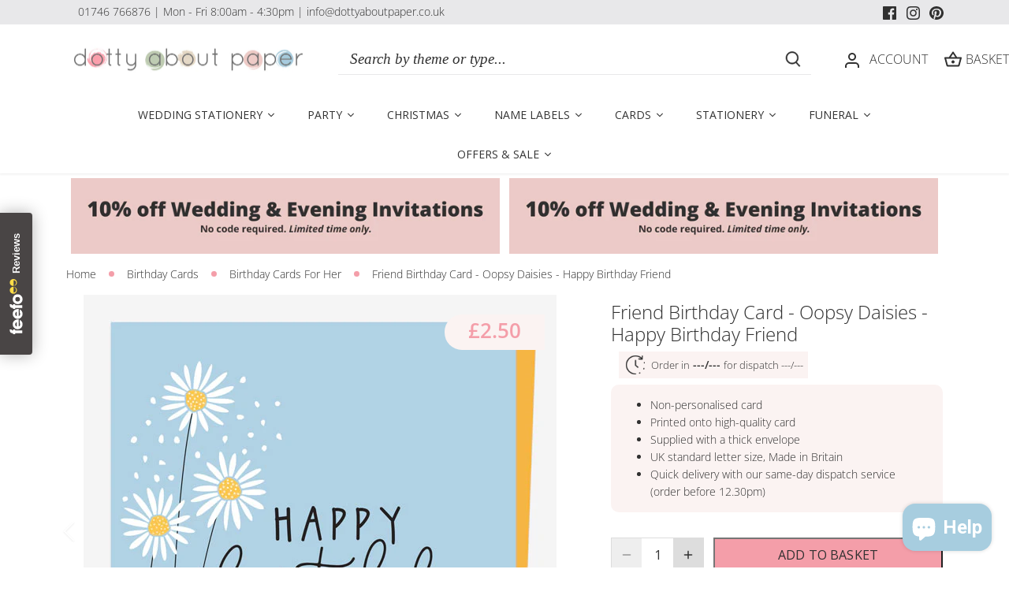

--- FILE ---
content_type: text/html; charset=utf-8
request_url: https://www.dottyaboutpaper.co.uk/products/friend-birthday-card-oopsy-daisies-happy-birthday-friend
body_size: 83579
content:
<!doctype html>
<html class="no-js" lang="en">
<head>
<!-- Google Tag Manager -->
<script>(function(w,d,s,l,i){w[l]=w[l]||[];w[l].push({'gtm.start':
new Date().getTime(),event:'gtm.js'});var f=d.getElementsByTagName(s)[0],
j=d.createElement(s),dl=l!='dataLayer'?'&l='+l:'';j.async=true;j.src=
'https://www.googletagmanager.com/gtm.js?id='+i+dl;f.parentNode.insertBefore(j,f);
})(window,document,'script','dataLayer','GTM-WZ69VWM5');</script>
<!-- End Google Tag Manager -->
<!-- Google tag (gtag.js) -->
<script async src="https://www.googletagmanager.com/gtag/js?id=UA-539532-1"></script>
<script>
  window.dataLayer = window.dataLayer || [];
  function gtag(){dataLayer.push(arguments);}
  gtag('js', new Date());

  gtag('config', 'UA-539532-1');
</script>

<!-- Google tag (gtag.js) -->
<script async src="https://www.googletagmanager.com/gtag/js?id=AW-1005300448"></script>
<script>
  window.dataLayer = window.dataLayer || [];
  function gtag(){dataLayer.push(arguments);}
  gtag('js', new Date());

  gtag('config', 'AW-1005300448');
</script>

<!-- Start VWO Async SmartCode -->
<link rel="preconnect" href="https://dev.visualwebsiteoptimizer.com" />
<script type='text/javascript' id='vwoCode'>
window._vwo_code || (function() {
var account_id=841870,
version=2.0,
settings_tolerance=2000,
hide_element='body',
hide_element_style = 'opacity:0 !important;filter:alpha(opacity=0) !important;background:none !important',
/* DO NOT EDIT BELOW THIS LINE */
f=false,w=window,d=document,v=d.querySelector('#vwoCode'),cK='_vwo_'+account_id+'_settings',cc={};try{var c=JSON.parse(localStorage.getItem('_vwo_'+account_id+'_config'));cc=c&&typeof c==='object'?c:{}}catch(e){}var stT=cc.stT==='session'?w.sessionStorage:w.localStorage;code={use_existing_jquery:function(){return typeof use_existing_jquery!=='undefined'?use_existing_jquery:undefined},library_tolerance:function(){return typeof library_tolerance!=='undefined'?library_tolerance:undefined},settings_tolerance:function(){return cc.sT||settings_tolerance},hide_element_style:function(){return'{'+(cc.hES||hide_element_style)+'}'},hide_element:function(){return typeof cc.hE==='string'?cc.hE:hide_element},getVersion:function(){return version},finish:function(){if(!f){f=true;var e=d.getElementById('_vis_opt_path_hides');if(e)e.parentNode.removeChild(e)}},finished:function(){return f},load:function(e){var t=this.getSettings(),n=d.createElement('script'),i=this;if(t){n.textContent=t;d.getElementsByTagName('head')[0].appendChild(n);if(!w.VWO||VWO.caE){stT.removeItem(cK);i.load(e)}}else{n.fetchPriority='high';n.src=e;n.type='text/javascript';n.onerror=function(){_vwo_code.finish()};d.getElementsByTagName('head')[0].appendChild(n)}},getSettings:function(){try{var e=stT.getItem(cK);if(!e){return}e=JSON.parse(e);if(Date.now()>e.e){stT.removeItem(cK);return}return e.s}catch(e){return}},init:function(){if(d.URL.indexOf('__vwo_disable__')>-1)return;var e=this.settings_tolerance();w._vwo_settings_timer=setTimeout(function(){_vwo_code.finish();stT.removeItem(cK)},e);var t=d.currentScript,n=d.createElement('style'),i=this.hide_element(),r=t&&!t.async&&i?i+this.hide_element_style():'',c=d.getElementsByTagName('head')[0];n.setAttribute('id','_vis_opt_path_hides');v&&n.setAttribute('nonce',v.nonce);n.setAttribute('type','text/css');if(n.styleSheet)n.styleSheet.cssText=r;else n.appendChild(d.createTextNode(r));c.appendChild(n);this.load('https://dev.visualwebsiteoptimizer.com/j.php?a='+account_id+'&u='+encodeURIComponent(d.URL)+'&vn='+version)}};w._vwo_code=code;code.init();})();
</script>
<!-- End VWO Async SmartCode -->

<script>
  (function(w,d,t,r,u)
  {
    var f,n,i;
    w[u]=w[u]||[],f=function()
    {
      var o={ti:"5697066", enableAutoSpaTracking: true};
      o.q=w[u],w[u]=new UET(o),w[u].push("pageLoad")
    },
    n=d.createElement(t),n.src=r,n.async=1,n.onload=n.onreadystatechange=function()
    {
      var s=this.readyState;
      s&&s!=="loaded"&&s!=="complete"||(f(),n.onload=n.onreadystatechange=null)
    },
    i=d.getElementsByTagName(t)[0],i.parentNode.insertBefore(n,i)
  })
  (window,document,"script","//bat.bing.com/bat.js","uetq");
</script>
<script>
window.uetq = window.uetq || [];
window.uetq.push("event", "", {"revenue_value":Replace_with_Variable_Revenue_Function(),"currency":"GBP"});
</script>

  
  <!-- Canopy 5.0.0 -->

  <meta charset="utf-8" />
<meta name="viewport" content="width=device-width,initial-scale=1.0" />
<meta http-equiv="X-UA-Compatible" content="IE=edge">

<link rel="preconnect" href="https://cdn.shopify.com" crossorigin>
<link rel="preconnect" href="https://fonts.shopify.com" crossorigin>
<link rel="preconnect" href="https://monorail-edge.shopifysvc.com"><link rel="preload" as="font" href="//www.dottyaboutpaper.co.uk/cdn/fonts/open_sans/opensans_n3.b10466eda05a6b2d1ef0f6ba490dcecf7588dd78.woff2" type="font/woff2" crossorigin><link rel="preload" as="font" href="//www.dottyaboutpaper.co.uk/cdn/fonts/open_sans/opensans_n4.c32e4d4eca5273f6d4ee95ddf54b5bbb75fc9b61.woff2" type="font/woff2" crossorigin><link rel="preload" as="font" href="//www.dottyaboutpaper.co.uk/cdn/fonts/cormorant/cormorant_n4.bd66e8e0031690b46374315bd1c15a17a8dcd450.woff2" type="font/woff2" crossorigin><link rel="preload" as="font" href="//www.dottyaboutpaper.co.uk/cdn/fonts/cabin/cabin_n4.cefc6494a78f87584a6f312fea532919154f66fe.woff2" type="font/woff2" crossorigin><link rel="preload" href="//www.dottyaboutpaper.co.uk/cdn/shop/t/62/assets/vendor.min.js?v=137803223016851922661760971259" as="script">
<link rel="preload" href="//www.dottyaboutpaper.co.uk/cdn/shop/t/62/assets/theme.js?v=63485657695461434791760971259" as="script"><link rel="canonical" href="https://www.dottyaboutpaper.co.uk/products/friend-birthday-card-oopsy-daisies-happy-birthday-friend" /><link rel="icon" href="//www.dottyaboutpaper.co.uk/cdn/shop/files/dotty-favicon.png?crop=center&height=48&v=1689946077&width=48" type="image/png">

  <meta name="theme-color" content="#bdcdb2">

<!-- Start Printess theme.liquid header block -->
    <script src="//www.dottyaboutpaper.co.uk/cdn/shop/t/62/assets/printessEditor.js?v=96886545739563602131760971259" defer="defer"></script>
    
    <link href="//www.dottyaboutpaper.co.uk/cdn/shop/t/62/assets/printesseditor.css?v=11838465005187622971760971259" rel="stylesheet" type="text/css" media="all" />
<!-- End Printess theme.liquid header block --><meta property="og:site_name" content="Dotty About Paper">
<meta property="og:url" content="https://www.dottyaboutpaper.co.uk/products/friend-birthday-card-oopsy-daisies-happy-birthday-friend">
<meta property="og:title" content="Friend Birthday Card - Oopsy Daisies - Happy Birthday Friend">
<meta property="og:type" content="product">
<meta property="og:description" content="Friend Birthday Card - Oopsy Daisies - Happy Birthday Friend - Create your own pack of cards!"><meta property="og:image" content="http://www.dottyaboutpaper.co.uk/cdn/shop/files/birthday-card-bunch-of-daisys-typography_1200x1200.jpg?v=1689856192">
  <meta property="og:image:secure_url" content="https://www.dottyaboutpaper.co.uk/cdn/shop/files/birthday-card-bunch-of-daisys-typography_1200x1200.jpg?v=1689856192">
  <meta property="og:image:width" content="600">
  <meta property="og:image:height" content="600"><meta property="og:price:amount" content="2.50">
  <meta property="og:price:currency" content="GBP"><meta name="twitter:card" content="summary_large_image">
<meta name="twitter:title" content="Friend Birthday Card - Oopsy Daisies - Happy Birthday Friend">
<meta name="twitter:description" content="Friend Birthday Card - Oopsy Daisies - Happy Birthday Friend - Create your own pack of cards!">

<style>
    @font-face {
  font-family: "Open Sans";
  font-weight: 300;
  font-style: normal;
  font-display: fallback;
  src: url("//www.dottyaboutpaper.co.uk/cdn/fonts/open_sans/opensans_n3.b10466eda05a6b2d1ef0f6ba490dcecf7588dd78.woff2") format("woff2"),
       url("//www.dottyaboutpaper.co.uk/cdn/fonts/open_sans/opensans_n3.056c4b5dddadba7018747bd50fdaa80430e21710.woff") format("woff");
}

    @font-face {
  font-family: "Open Sans";
  font-weight: 400;
  font-style: normal;
  font-display: fallback;
  src: url("//www.dottyaboutpaper.co.uk/cdn/fonts/open_sans/opensans_n4.c32e4d4eca5273f6d4ee95ddf54b5bbb75fc9b61.woff2") format("woff2"),
       url("//www.dottyaboutpaper.co.uk/cdn/fonts/open_sans/opensans_n4.5f3406f8d94162b37bfa232b486ac93ee892406d.woff") format("woff");
}

    @font-face {
  font-family: "Open Sans";
  font-weight: 500;
  font-style: normal;
  font-display: fallback;
  src: url("//www.dottyaboutpaper.co.uk/cdn/fonts/open_sans/opensans_n5.500dcf21ddee5bc5855ad3a20394d3bc363c217c.woff2") format("woff2"),
       url("//www.dottyaboutpaper.co.uk/cdn/fonts/open_sans/opensans_n5.af1a06d824dccfb4d400ba874ef19176651ec834.woff") format("woff");
}

    @font-face {
  font-family: "Open Sans";
  font-weight: 300;
  font-style: italic;
  font-display: fallback;
  src: url("//www.dottyaboutpaper.co.uk/cdn/fonts/open_sans/opensans_i3.853ebda1c5f31329bb2a566ea7797548807a48bf.woff2") format("woff2"),
       url("//www.dottyaboutpaper.co.uk/cdn/fonts/open_sans/opensans_i3.3359d7c8c5a869c65cb7df3aa76a8d52237b1b65.woff") format("woff");
}

    @font-face {
  font-family: "Open Sans";
  font-weight: 400;
  font-style: italic;
  font-display: fallback;
  src: url("//www.dottyaboutpaper.co.uk/cdn/fonts/open_sans/opensans_i4.6f1d45f7a46916cc95c694aab32ecbf7509cbf33.woff2") format("woff2"),
       url("//www.dottyaboutpaper.co.uk/cdn/fonts/open_sans/opensans_i4.4efaa52d5a57aa9a57c1556cc2b7465d18839daa.woff") format("woff");
}

    @font-face {
  font-family: Cormorant;
  font-weight: 400;
  font-style: normal;
  font-display: fallback;
  src: url("//www.dottyaboutpaper.co.uk/cdn/fonts/cormorant/cormorant_n4.bd66e8e0031690b46374315bd1c15a17a8dcd450.woff2") format("woff2"),
       url("//www.dottyaboutpaper.co.uk/cdn/fonts/cormorant/cormorant_n4.e5604516683cb4cc166c001f2ff5f387255e3b45.woff") format("woff");
}

    @font-face {
  font-family: Cabin;
  font-weight: 400;
  font-style: normal;
  font-display: fallback;
  src: url("//www.dottyaboutpaper.co.uk/cdn/fonts/cabin/cabin_n4.cefc6494a78f87584a6f312fea532919154f66fe.woff2") format("woff2"),
       url("//www.dottyaboutpaper.co.uk/cdn/fonts/cabin/cabin_n4.8c16611b00f59d27f4b27ce4328dfe514ce77517.woff") format("woff");
}

    @font-face {
  font-family: "Open Sans";
  font-weight: 400;
  font-style: normal;
  font-display: fallback;
  src: url("//www.dottyaboutpaper.co.uk/cdn/fonts/open_sans/opensans_n4.c32e4d4eca5273f6d4ee95ddf54b5bbb75fc9b61.woff2") format("woff2"),
       url("//www.dottyaboutpaper.co.uk/cdn/fonts/open_sans/opensans_n4.5f3406f8d94162b37bfa232b486ac93ee892406d.woff") format("woff");
}

    @font-face {
  font-family: "Open Sans";
  font-weight: 600;
  font-style: normal;
  font-display: fallback;
  src: url("//www.dottyaboutpaper.co.uk/cdn/fonts/open_sans/opensans_n6.15aeff3c913c3fe570c19cdfeed14ce10d09fb08.woff2") format("woff2"),
       url("//www.dottyaboutpaper.co.uk/cdn/fonts/open_sans/opensans_n6.14bef14c75f8837a87f70ce22013cb146ee3e9f3.woff") format("woff");
}

  </style>

  <link href="//www.dottyaboutpaper.co.uk/cdn/shop/t/62/assets/styles.css?v=124524007876184365541760971259" rel="stylesheet" type="text/css" media="all" />

  <script>
    document.documentElement.className = document.documentElement.className.replace('no-js', 'js');
    window.theme = window.theme || {};
    
    theme.money_format_with_code_preference = "£{{amount}}";
    
    theme.money_format = "£{{amount}}";
    theme.customerIsLoggedIn = false;

    
      theme.shippingCalcMoneyFormat = "£{{amount}}";
    

    theme.strings = {
      previous: "Previous",
      next: "Next",
      close: "Close",
      addressError: "Error looking up that address",
      addressNoResults: "No results for that address",
      addressQueryLimit: "You have exceeded the Google API usage limit. Consider upgrading to a \u003ca href=\"https:\/\/developers.google.com\/maps\/premium\/usage-limits\"\u003ePremium Plan\u003c\/a\u003e.",
      authError: "There was a problem authenticating your Google Maps API Key.",
      shippingCalcSubmitButton: "Calculate shipping",
      shippingCalcSubmitButtonDisabled: "Calculating...",
      infiniteScrollCollectionLoading: "Loading more items...",
      infiniteScrollCollectionFinishedMsg : "No more items",
      infiniteScrollBlogLoading: "Loading more articles...",
      infiniteScrollBlogFinishedMsg : "No more articles",
      blogsShowTags: "Show tags",
      priceNonExistent: "Unavailable",
      buttonDefault: "Add to basket",
      buttonNoStock: "Out of stock",
      buttonNoVariant: "Unavailable",
      unitPriceSeparator: " \/ ",
      onlyXLeft: "[[ quantity ]] in stock",
      productAddingToCart: "Adding",
      productAddedToCart: "Added",
      quickbuyAdded: "Added to basket",
      cartSummary: "View basket",
      cartContinue: "Continue shopping",
      colorBoxPrevious: "Previous",
      colorBoxNext: "Next",
      colorBoxClose: "Close",
      imageSlider: "Image slider",
      confirmEmptyCart: "Are you sure you want to empty your basket?",
      inYourCart: "In your basket",
      removeFromCart: "Remove from basket",
      clearAll: "Clear all",
      layout_live_search_see_all: "See all results",
      general_quick_search_pages: "Pages",
      general_quick_search_no_results: "Sorry, we couldn\u0026#39;t find any results",
      products_labels_sold_out: "Sold Out",
      products_labels_sale: "Sale",
      maximumQuantity: "You can only have [quantity] in your basket",
      fullDetails: "Full details",
      cartConfirmRemove: "Are you sure you want to remove this item?"
    };

    theme.routes = {
      root_url: '/',
      account_url: '/account',
      account_login_url: '/account/login',
      account_logout_url: '/account/logout',
      account_recover_url: '/account/recover',
      account_register_url: '/account/register',
      account_addresses_url: '/account/addresses',
      collections_url: '/collections',
      all_products_collection_url: '/collections/all',
      search_url: '/search',
      cart_url: '/cart',
      cart_add_url: '/cart/add',
      cart_change_url: '/cart/change',
      cart_clear_url: '/cart/clear'
    };

    theme.scripts = {
      masonry: "\/\/www.dottyaboutpaper.co.uk\/cdn\/shop\/t\/62\/assets\/masonry.v3.2.2.min.js?v=105873857886133394601760971259",
      jqueryInfiniteScroll: "\/\/www.dottyaboutpaper.co.uk\/cdn\/shop\/t\/62\/assets\/jquery.infinitescroll.2.1.0.min.js?v=162864979201917639991760971259",
      underscore: "\/\/cdnjs.cloudflare.com\/ajax\/libs\/underscore.js\/1.6.0\/underscore-min.js",
      shopifyCommon: "\/\/www.dottyaboutpaper.co.uk\/cdn\/shopifycloud\/storefront\/assets\/themes_support\/shopify_common-5f594365.js",
      jqueryCart: "\/\/www.dottyaboutpaper.co.uk\/cdn\/shop\/t\/62\/assets\/shipping-calculator.v1.0.min.js?v=28654087271810100421760971259"
    };

    theme.settings = {
      cartType: "drawer-dynamic",
      openCartDrawerOnMob: false,
      quickBuyType: "in-page",
      superscriptDecimals: false,
      currencyCodeEnabled: false
    }
  </script><script>window.performance && window.performance.mark && window.performance.mark('shopify.content_for_header.start');</script><meta name="google-site-verification" content="6J_TiK8W23tvn_k1vFFOVIVz_8TuKiCZsy5uxm2LJrk">
<meta name="facebook-domain-verification" content="wpiut70jsya7p14x3bj0jydgdkxpnu">
<meta id="shopify-digital-wallet" name="shopify-digital-wallet" content="/77258162470/digital_wallets/dialog">
<meta name="shopify-checkout-api-token" content="d9bbd63ded8fb6e89e801af2b48d6a4c">
<meta id="in-context-paypal-metadata" data-shop-id="77258162470" data-venmo-supported="false" data-environment="production" data-locale="en_US" data-paypal-v4="true" data-currency="GBP">
<link rel="alternate" type="application/json+oembed" href="https://www.dottyaboutpaper.co.uk/products/friend-birthday-card-oopsy-daisies-happy-birthday-friend.oembed">
<script async="async" src="/checkouts/internal/preloads.js?locale=en-GB"></script>
<link rel="preconnect" href="https://shop.app" crossorigin="anonymous">
<script async="async" src="https://shop.app/checkouts/internal/preloads.js?locale=en-GB&shop_id=77258162470" crossorigin="anonymous"></script>
<script id="apple-pay-shop-capabilities" type="application/json">{"shopId":77258162470,"countryCode":"GB","currencyCode":"GBP","merchantCapabilities":["supports3DS"],"merchantId":"gid:\/\/shopify\/Shop\/77258162470","merchantName":"Dotty About Paper","requiredBillingContactFields":["postalAddress","email","phone"],"requiredShippingContactFields":["postalAddress","email","phone"],"shippingType":"shipping","supportedNetworks":["visa","maestro","masterCard","amex","discover","elo"],"total":{"type":"pending","label":"Dotty About Paper","amount":"1.00"},"shopifyPaymentsEnabled":true,"supportsSubscriptions":true}</script>
<script id="shopify-features" type="application/json">{"accessToken":"d9bbd63ded8fb6e89e801af2b48d6a4c","betas":["rich-media-storefront-analytics"],"domain":"www.dottyaboutpaper.co.uk","predictiveSearch":true,"shopId":77258162470,"locale":"en"}</script>
<script>var Shopify = Shopify || {};
Shopify.shop = "dottyaboutpaper.myshopify.com";
Shopify.locale = "en";
Shopify.currency = {"active":"GBP","rate":"1.0"};
Shopify.country = "GB";
Shopify.theme = {"name":"Phebe - Add messaging for personalised in cart.","id":184865948025,"schema_name":"Canopy","schema_version":"5.0.0","theme_store_id":732,"role":"main"};
Shopify.theme.handle = "null";
Shopify.theme.style = {"id":null,"handle":null};
Shopify.cdnHost = "www.dottyaboutpaper.co.uk/cdn";
Shopify.routes = Shopify.routes || {};
Shopify.routes.root = "/";</script>
<script type="module">!function(o){(o.Shopify=o.Shopify||{}).modules=!0}(window);</script>
<script>!function(o){function n(){var o=[];function n(){o.push(Array.prototype.slice.apply(arguments))}return n.q=o,n}var t=o.Shopify=o.Shopify||{};t.loadFeatures=n(),t.autoloadFeatures=n()}(window);</script>
<script>
  window.ShopifyPay = window.ShopifyPay || {};
  window.ShopifyPay.apiHost = "shop.app\/pay";
  window.ShopifyPay.redirectState = null;
</script>
<script id="shop-js-analytics" type="application/json">{"pageType":"product"}</script>
<script defer="defer" async type="module" src="//www.dottyaboutpaper.co.uk/cdn/shopifycloud/shop-js/modules/v2/client.init-shop-cart-sync_DtuiiIyl.en.esm.js"></script>
<script defer="defer" async type="module" src="//www.dottyaboutpaper.co.uk/cdn/shopifycloud/shop-js/modules/v2/chunk.common_CUHEfi5Q.esm.js"></script>
<script type="module">
  await import("//www.dottyaboutpaper.co.uk/cdn/shopifycloud/shop-js/modules/v2/client.init-shop-cart-sync_DtuiiIyl.en.esm.js");
await import("//www.dottyaboutpaper.co.uk/cdn/shopifycloud/shop-js/modules/v2/chunk.common_CUHEfi5Q.esm.js");

  window.Shopify.SignInWithShop?.initShopCartSync?.({"fedCMEnabled":true,"windoidEnabled":true});

</script>
<script>
  window.Shopify = window.Shopify || {};
  if (!window.Shopify.featureAssets) window.Shopify.featureAssets = {};
  window.Shopify.featureAssets['shop-js'] = {"shop-cart-sync":["modules/v2/client.shop-cart-sync_DFoTY42P.en.esm.js","modules/v2/chunk.common_CUHEfi5Q.esm.js"],"init-fed-cm":["modules/v2/client.init-fed-cm_D2UNy1i2.en.esm.js","modules/v2/chunk.common_CUHEfi5Q.esm.js"],"init-shop-email-lookup-coordinator":["modules/v2/client.init-shop-email-lookup-coordinator_BQEe2rDt.en.esm.js","modules/v2/chunk.common_CUHEfi5Q.esm.js"],"shop-cash-offers":["modules/v2/client.shop-cash-offers_3CTtReFF.en.esm.js","modules/v2/chunk.common_CUHEfi5Q.esm.js","modules/v2/chunk.modal_BewljZkx.esm.js"],"shop-button":["modules/v2/client.shop-button_C6oxCjDL.en.esm.js","modules/v2/chunk.common_CUHEfi5Q.esm.js"],"init-windoid":["modules/v2/client.init-windoid_5pix8xhK.en.esm.js","modules/v2/chunk.common_CUHEfi5Q.esm.js"],"avatar":["modules/v2/client.avatar_BTnouDA3.en.esm.js"],"init-shop-cart-sync":["modules/v2/client.init-shop-cart-sync_DtuiiIyl.en.esm.js","modules/v2/chunk.common_CUHEfi5Q.esm.js"],"shop-toast-manager":["modules/v2/client.shop-toast-manager_BYv_8cH1.en.esm.js","modules/v2/chunk.common_CUHEfi5Q.esm.js"],"pay-button":["modules/v2/client.pay-button_FnF9EIkY.en.esm.js","modules/v2/chunk.common_CUHEfi5Q.esm.js"],"shop-login-button":["modules/v2/client.shop-login-button_CH1KUpOf.en.esm.js","modules/v2/chunk.common_CUHEfi5Q.esm.js","modules/v2/chunk.modal_BewljZkx.esm.js"],"init-customer-accounts-sign-up":["modules/v2/client.init-customer-accounts-sign-up_aj7QGgYS.en.esm.js","modules/v2/client.shop-login-button_CH1KUpOf.en.esm.js","modules/v2/chunk.common_CUHEfi5Q.esm.js","modules/v2/chunk.modal_BewljZkx.esm.js"],"init-shop-for-new-customer-accounts":["modules/v2/client.init-shop-for-new-customer-accounts_NbnYRf_7.en.esm.js","modules/v2/client.shop-login-button_CH1KUpOf.en.esm.js","modules/v2/chunk.common_CUHEfi5Q.esm.js","modules/v2/chunk.modal_BewljZkx.esm.js"],"init-customer-accounts":["modules/v2/client.init-customer-accounts_ppedhqCH.en.esm.js","modules/v2/client.shop-login-button_CH1KUpOf.en.esm.js","modules/v2/chunk.common_CUHEfi5Q.esm.js","modules/v2/chunk.modal_BewljZkx.esm.js"],"shop-follow-button":["modules/v2/client.shop-follow-button_CMIBBa6u.en.esm.js","modules/v2/chunk.common_CUHEfi5Q.esm.js","modules/v2/chunk.modal_BewljZkx.esm.js"],"lead-capture":["modules/v2/client.lead-capture_But0hIyf.en.esm.js","modules/v2/chunk.common_CUHEfi5Q.esm.js","modules/v2/chunk.modal_BewljZkx.esm.js"],"checkout-modal":["modules/v2/client.checkout-modal_BBxc70dQ.en.esm.js","modules/v2/chunk.common_CUHEfi5Q.esm.js","modules/v2/chunk.modal_BewljZkx.esm.js"],"shop-login":["modules/v2/client.shop-login_hM3Q17Kl.en.esm.js","modules/v2/chunk.common_CUHEfi5Q.esm.js","modules/v2/chunk.modal_BewljZkx.esm.js"],"payment-terms":["modules/v2/client.payment-terms_CAtGlQYS.en.esm.js","modules/v2/chunk.common_CUHEfi5Q.esm.js","modules/v2/chunk.modal_BewljZkx.esm.js"]};
</script>
<script>(function() {
  var isLoaded = false;
  function asyncLoad() {
    if (isLoaded) return;
    isLoaded = true;
    var urls = ["\/\/cdn.shopify.com\/proxy\/b805518ecc0ea1a99d2f4cb55976c8b24929d456c617bc6b83be4b5094e81abe\/shopify-script-tags.s3.eu-west-1.amazonaws.com\/smartseo\/instantpage.js?shop=dottyaboutpaper.myshopify.com\u0026sp-cache-control=cHVibGljLCBtYXgtYWdlPTkwMA","https:\/\/dr4qe3ddw9y32.cloudfront.net\/awin-shopify-integration-code.js?aid=23608\u0026v=shopifyApp_4.2.0\u0026ts=1695372905640\u0026shop=dottyaboutpaper.myshopify.com","https:\/\/cdn1.profitmetrics.io\/B4B9CDD1F18FFFB2\/shopify-bundle.js?shop=dottyaboutpaper.myshopify.com"];
    for (var i = 0; i < urls.length; i++) {
      var s = document.createElement('script');
      s.type = 'text/javascript';
      s.async = true;
      s.src = urls[i];
      var x = document.getElementsByTagName('script')[0];
      x.parentNode.insertBefore(s, x);
    }
  };
  if(window.attachEvent) {
    window.attachEvent('onload', asyncLoad);
  } else {
    window.addEventListener('load', asyncLoad, false);
  }
})();</script>
<script id="__st">var __st={"a":77258162470,"offset":0,"reqid":"23cd1919-7fc1-44e2-8c7c-06a93a2291d2-1767279576","pageurl":"www.dottyaboutpaper.co.uk\/products\/friend-birthday-card-oopsy-daisies-happy-birthday-friend","u":"fc3183cad516","p":"product","rtyp":"product","rid":8456352694566};</script>
<script>window.ShopifyPaypalV4VisibilityTracking = true;</script>
<script id="captcha-bootstrap">!function(){'use strict';const t='contact',e='account',n='new_comment',o=[[t,t],['blogs',n],['comments',n],[t,'customer']],c=[[e,'customer_login'],[e,'guest_login'],[e,'recover_customer_password'],[e,'create_customer']],r=t=>t.map((([t,e])=>`form[action*='/${t}']:not([data-nocaptcha='true']) input[name='form_type'][value='${e}']`)).join(','),a=t=>()=>t?[...document.querySelectorAll(t)].map((t=>t.form)):[];function s(){const t=[...o],e=r(t);return a(e)}const i='password',u='form_key',d=['recaptcha-v3-token','g-recaptcha-response','h-captcha-response',i],f=()=>{try{return window.sessionStorage}catch{return}},m='__shopify_v',_=t=>t.elements[u];function p(t,e,n=!1){try{const o=window.sessionStorage,c=JSON.parse(o.getItem(e)),{data:r}=function(t){const{data:e,action:n}=t;return t[m]||n?{data:e,action:n}:{data:t,action:n}}(c);for(const[e,n]of Object.entries(r))t.elements[e]&&(t.elements[e].value=n);n&&o.removeItem(e)}catch(o){console.error('form repopulation failed',{error:o})}}const l='form_type',E='cptcha';function T(t){t.dataset[E]=!0}const w=window,h=w.document,L='Shopify',v='ce_forms',y='captcha';let A=!1;((t,e)=>{const n=(g='f06e6c50-85a8-45c8-87d0-21a2b65856fe',I='https://cdn.shopify.com/shopifycloud/storefront-forms-hcaptcha/ce_storefront_forms_captcha_hcaptcha.v1.5.2.iife.js',D={infoText:'Protected by hCaptcha',privacyText:'Privacy',termsText:'Terms'},(t,e,n)=>{const o=w[L][v],c=o.bindForm;if(c)return c(t,g,e,D).then(n);var r;o.q.push([[t,g,e,D],n]),r=I,A||(h.body.append(Object.assign(h.createElement('script'),{id:'captcha-provider',async:!0,src:r})),A=!0)});var g,I,D;w[L]=w[L]||{},w[L][v]=w[L][v]||{},w[L][v].q=[],w[L][y]=w[L][y]||{},w[L][y].protect=function(t,e){n(t,void 0,e),T(t)},Object.freeze(w[L][y]),function(t,e,n,w,h,L){const[v,y,A,g]=function(t,e,n){const i=e?o:[],u=t?c:[],d=[...i,...u],f=r(d),m=r(i),_=r(d.filter((([t,e])=>n.includes(e))));return[a(f),a(m),a(_),s()]}(w,h,L),I=t=>{const e=t.target;return e instanceof HTMLFormElement?e:e&&e.form},D=t=>v().includes(t);t.addEventListener('submit',(t=>{const e=I(t);if(!e)return;const n=D(e)&&!e.dataset.hcaptchaBound&&!e.dataset.recaptchaBound,o=_(e),c=g().includes(e)&&(!o||!o.value);(n||c)&&t.preventDefault(),c&&!n&&(function(t){try{if(!f())return;!function(t){const e=f();if(!e)return;const n=_(t);if(!n)return;const o=n.value;o&&e.removeItem(o)}(t);const e=Array.from(Array(32),(()=>Math.random().toString(36)[2])).join('');!function(t,e){_(t)||t.append(Object.assign(document.createElement('input'),{type:'hidden',name:u})),t.elements[u].value=e}(t,e),function(t,e){const n=f();if(!n)return;const o=[...t.querySelectorAll(`input[type='${i}']`)].map((({name:t})=>t)),c=[...d,...o],r={};for(const[a,s]of new FormData(t).entries())c.includes(a)||(r[a]=s);n.setItem(e,JSON.stringify({[m]:1,action:t.action,data:r}))}(t,e)}catch(e){console.error('failed to persist form',e)}}(e),e.submit())}));const S=(t,e)=>{t&&!t.dataset[E]&&(n(t,e.some((e=>e===t))),T(t))};for(const o of['focusin','change'])t.addEventListener(o,(t=>{const e=I(t);D(e)&&S(e,y())}));const B=e.get('form_key'),M=e.get(l),P=B&&M;t.addEventListener('DOMContentLoaded',(()=>{const t=y();if(P)for(const e of t)e.elements[l].value===M&&p(e,B);[...new Set([...A(),...v().filter((t=>'true'===t.dataset.shopifyCaptcha))])].forEach((e=>S(e,t)))}))}(h,new URLSearchParams(w.location.search),n,t,e,['guest_login'])})(!0,!0)}();</script>
<script integrity="sha256-4kQ18oKyAcykRKYeNunJcIwy7WH5gtpwJnB7kiuLZ1E=" data-source-attribution="shopify.loadfeatures" defer="defer" src="//www.dottyaboutpaper.co.uk/cdn/shopifycloud/storefront/assets/storefront/load_feature-a0a9edcb.js" crossorigin="anonymous"></script>
<script crossorigin="anonymous" defer="defer" src="//www.dottyaboutpaper.co.uk/cdn/shopifycloud/storefront/assets/shopify_pay/storefront-65b4c6d7.js?v=20250812"></script>
<script data-source-attribution="shopify.dynamic_checkout.dynamic.init">var Shopify=Shopify||{};Shopify.PaymentButton=Shopify.PaymentButton||{isStorefrontPortableWallets:!0,init:function(){window.Shopify.PaymentButton.init=function(){};var t=document.createElement("script");t.src="https://www.dottyaboutpaper.co.uk/cdn/shopifycloud/portable-wallets/latest/portable-wallets.en.js",t.type="module",document.head.appendChild(t)}};
</script>
<script data-source-attribution="shopify.dynamic_checkout.buyer_consent">
  function portableWalletsHideBuyerConsent(e){var t=document.getElementById("shopify-buyer-consent"),n=document.getElementById("shopify-subscription-policy-button");t&&n&&(t.classList.add("hidden"),t.setAttribute("aria-hidden","true"),n.removeEventListener("click",e))}function portableWalletsShowBuyerConsent(e){var t=document.getElementById("shopify-buyer-consent"),n=document.getElementById("shopify-subscription-policy-button");t&&n&&(t.classList.remove("hidden"),t.removeAttribute("aria-hidden"),n.addEventListener("click",e))}window.Shopify?.PaymentButton&&(window.Shopify.PaymentButton.hideBuyerConsent=portableWalletsHideBuyerConsent,window.Shopify.PaymentButton.showBuyerConsent=portableWalletsShowBuyerConsent);
</script>
<script data-source-attribution="shopify.dynamic_checkout.cart.bootstrap">document.addEventListener("DOMContentLoaded",(function(){function t(){return document.querySelector("shopify-accelerated-checkout-cart, shopify-accelerated-checkout")}if(t())Shopify.PaymentButton.init();else{new MutationObserver((function(e,n){t()&&(Shopify.PaymentButton.init(),n.disconnect())})).observe(document.body,{childList:!0,subtree:!0})}}));
</script>
<script id='scb4127' type='text/javascript' async='' src='https://www.dottyaboutpaper.co.uk/cdn/shopifycloud/privacy-banner/storefront-banner.js'></script><link id="shopify-accelerated-checkout-styles" rel="stylesheet" media="screen" href="https://www.dottyaboutpaper.co.uk/cdn/shopifycloud/portable-wallets/latest/accelerated-checkout-backwards-compat.css" crossorigin="anonymous">
<style id="shopify-accelerated-checkout-cart">
        #shopify-buyer-consent {
  margin-top: 1em;
  display: inline-block;
  width: 100%;
}

#shopify-buyer-consent.hidden {
  display: none;
}

#shopify-subscription-policy-button {
  background: none;
  border: none;
  padding: 0;
  text-decoration: underline;
  font-size: inherit;
  cursor: pointer;
}

#shopify-subscription-policy-button::before {
  box-shadow: none;
}

      </style>

<script>window.performance && window.performance.mark && window.performance.mark('shopify.content_for_header.end');</script>

  




<script>window.is_hulkpo_installed=true</script>


    

    

    
  

  <link href="//www.dottyaboutpaper.co.uk/cdn/shop/t/62/assets/jgw.css?v=173959775640232630671760975126" rel="stylesheet" type="text/css" media="all" />

<script type="text/javascript">
    (function(c,l,a,r,i,t,y){
        c[a]=c[a]||function(){(c[a].q=c[a].q||[]).push(arguments)};
        t=l.createElement(r);t.async=1;t.src="https://www.clarity.ms/tag/"+i;
        y=l.getElementsByTagName(r)[0];y.parentNode.insertBefore(t,y);
    })(window, document, "clarity", "script", "cybsk8oeqk");
</script>
<script>window.is_hulkpo_installed=true</script><link href='https://fonts.googleapis.com/css?family=Lato:300,400,700,900|Manjari:400,700|Nunito:300,400,600,700,800|Roboto:300,400,500,700,900&display=swap' rel='stylesheet'>
                                   <link rel='stylesheet' href='https://reorder-master.hulkapps.com/css/re-order.css?v=2023-11-27 11:53:16'>
<!-- BEGIN app block: shopify://apps/smart-seo/blocks/smartseo/7b0a6064-ca2e-4392-9a1d-8c43c942357b --><meta name="smart-seo-integrated" content="true" /><!-- metatagsSavedToSEOFields: false --><!-- BEGIN app snippet: smartseo.custom.schemas.jsonld --><!-- END app snippet --><!-- BEGIN app snippet: smartseo.product.metatags --><!-- product_seo_template_metafield:  --><title>Friend Birthday Card - Oopsy Daisies - Happy Birthday Friend - Fast Delivery at Dotty About Paper</title>
<meta name="description" content="Discover Friend Birthday Card - Oopsy Daisies - Happy Birthday Friend at Dotty About Paper. Personalised and eco-friendly, made in the UK. Fast dispatch and free UK delivery. Don&#39;t miss out!" />
<meta name="smartseo-timestamp" content="16933960747576662" /><!-- END app snippet --><!-- BEGIN app snippet: smartseo.product.jsonld -->


<!--JSON-LD data generated by Smart SEO-->
<script type="application/ld+json">
    {
        "@context": "https://schema.org/",
        "@type":"Product",
        "url": "https://www.dottyaboutpaper.co.uk/products/friend-birthday-card-oopsy-daisies-happy-birthday-friend",
        "name": "Friend Birthday Card - Oopsy Daisies - Happy Birthday Friend",
        "image": "https://www.dottyaboutpaper.co.uk/cdn/shop/files/birthday-card-bunch-of-daisys-typography.jpg?v=1689856192",
        "description": "~ Non-personalised card.~ Card measures 145 x 145 mm when folded.~ Inside text: &quot;Have a lovely day.&quot;~ Printed onto 350gsm matte white card.~ Supplied with a thick yellow envelope.~ UK standard letter size.~ Made in Britain.",
        "brand": {
            "@type": "Brand",
            "name": "Dotty About Paper"
        },
        "sku": "MixPack-Oopsy-Daises-Friend-3467",
        "mpn": "MixPack-Oopsy-Daises-Friend-3467","offers": [
                    {
                        "@type": "Offer",
                        "priceCurrency": "GBP",
                        "price": "2.50",
                        "priceValidUntil": "2026-04-01",
                        "availability": "https://schema.org/InStock",
                        "itemCondition": "https://schema.org/NewCondition",
                        "sku": "MixPack-Oopsy-Daises-Friend-3467",
                        "url": "https://www.dottyaboutpaper.co.uk/products/friend-birthday-card-oopsy-daisies-happy-birthday-friend?variant=45626424656166",
                        "seller": {
    "@context": "https://schema.org",
    "@type": "Organization",
    "name": "Dotty About Paper",
    "description": "Shop party supplies, accessories, and stationery at Dotty About Paper. Find everything you need to create the perfect party.",
    "logo": "https://cdn.shopify.com/s/files/1/0772/5816/2470/files/dotty-about-paper-logo_2023-colours-LONG-70.jpg?v=1693389885",
    "image": "https://cdn.shopify.com/s/files/1/0772/5816/2470/files/dotty-about-paper-logo_2023-colours-LONG-70.jpg?v=1693389885"}
                    }
        ]}
</script><!-- END app snippet --><!-- BEGIN app snippet: smartseo.breadcrumbs.jsonld --><!--JSON-LD data generated by Smart SEO-->
<script type="application/ld+json">
    {
        "@context": "https://schema.org",
        "@type": "BreadcrumbList",
        "itemListElement": [
            {
                "@type": "ListItem",
                "position": 1,
                "item": {
                    "@type": "Website",
                    "@id": "https://www.dottyaboutpaper.co.uk",
                    "name": "Home"
                }
            },
            {
                "@type": "ListItem",
                "position": 2,
                "item": {
                    "@type": "WebPage",
                    "@id": "https://www.dottyaboutpaper.co.uk/products/friend-birthday-card-oopsy-daisies-happy-birthday-friend",
                    "name": "Friend Birthday Card - Oopsy Daisies - Happy Birthday Friend"
                }
            }
        ]
    }
</script><!-- END app snippet --><!-- END app block --><!-- BEGIN app block: shopify://apps/minmaxify-order-limits/blocks/app-embed-block/3acfba32-89f3-4377-ae20-cbb9abc48475 --><script type="text/javascript">minMaxifyContext={cartItemExtras: [], product: { product_id:8456352694566, collection: [460861866278,454550716710,454550815014], tag:["Category_Default Category\/Birthday Cards \/Birthday Cards For Her","Category_Default Category\/Birthday Cards \/Birthday Cards For Her - Friend","Dotty","faire"]}}</script> <script type="text/javascript" src="https://limits.minmaxify.com/dottyaboutpaper.myshopify.com?v=139a&r=20251121092214"></script>

<!-- END app block --><!-- BEGIN app block: shopify://apps/hulk-product-options/blocks/app-embed/380168ef-9475-4244-a291-f66b189208b5 --><!-- BEGIN app snippet: hulkapps_product_options --><script>
    
        window.hulkapps = {
        shop_slug: "dottyaboutpaper",
        store_id: "dottyaboutpaper.myshopify.com",
        money_format: "£{{amount}}",
        cart: null,
        product: null,
        product_collections: null,
        product_variants: null,
        is_volume_discount: null,
        is_product_option: true,
        product_id: null,
        page_type: null,
        po_url: "https://productoption.hulkapps.com",
        po_proxy_url: "https://www.dottyaboutpaper.co.uk",
        vd_url: "https://volumediscount.hulkapps.com",
        customer: null,
        hulkapps_extension_js: true

    }
    window.is_hulkpo_installed=true
    

      window.hulkapps.page_type = "cart";
      window.hulkapps.cart = {"note":null,"attributes":{},"original_total_price":0,"total_price":0,"total_discount":0,"total_weight":0.0,"item_count":0,"items":[],"requires_shipping":false,"currency":"GBP","items_subtotal_price":0,"cart_level_discount_applications":[],"checkout_charge_amount":0}
      if (typeof window.hulkapps.cart.items == "object") {
        for (var i=0; i<window.hulkapps.cart.items.length; i++) {
          ["sku", "grams", "vendor", "url", "image", "handle", "requires_shipping", "product_type", "product_description"].map(function(a) {
            delete window.hulkapps.cart.items[i][a]
          })
        }
      }
      window.hulkapps.cart_collections = {}
      

    
      window.hulkapps.page_type = "product"
      window.hulkapps.product_id = "8456352694566";
      window.hulkapps.product = {"id":8456352694566,"title":"Friend Birthday Card - Oopsy Daisies - Happy Birthday Friend","handle":"friend-birthday-card-oopsy-daisies-happy-birthday-friend","description":"\u003cp\u003e\u003cspan\u003e~ Non-personalised card.\u003c\/span\u003e\u003cbr\u003e\u003cspan\u003e~ Card measures 145 x 145 mm when folded.\u003c\/span\u003e\u003cbr\u003e\u003cspan\u003e~ Inside text: \"Have a lovely day.\"\u003c\/span\u003e\u003cbr\u003e\u003cspan\u003e~ Printed onto 350gsm matte white card.\u003c\/span\u003e\u003cbr\u003e\u003cspan\u003e~ Supplied with a thick yellow envelope.\u003c\/span\u003e\u003cbr\u003e\u003cspan\u003e~ UK standard letter size.\u003c\/span\u003e\u003cbr\u003e\u003cspan\u003e~ Made in Britain.\u003c\/span\u003e\u003c\/p\u003e","published_at":"2023-07-20T13:29:47+01:00","created_at":"2023-07-20T13:29:47+01:00","vendor":"Dotty About Paper","type":"Greetings Cards","tags":["Category_Default Category\/Birthday Cards \/Birthday Cards For Her","Category_Default Category\/Birthday Cards \/Birthday Cards For Her - Friend","Dotty","faire"],"price":250,"price_min":250,"price_max":250,"available":true,"price_varies":false,"compare_at_price":null,"compare_at_price_min":0,"compare_at_price_max":0,"compare_at_price_varies":false,"variants":[{"id":45626424656166,"title":"Default Title","option1":"Default Title","option2":null,"option3":null,"sku":"MixPack-Oopsy-Daises-Friend-3467","requires_shipping":true,"taxable":true,"featured_image":null,"available":true,"name":"Friend Birthday Card - Oopsy Daisies - Happy Birthday Friend","public_title":null,"options":["Default Title"],"price":250,"weight":0,"compare_at_price":null,"inventory_management":null,"barcode":null,"requires_selling_plan":false,"selling_plan_allocations":[]}],"images":["\/\/www.dottyaboutpaper.co.uk\/cdn\/shop\/files\/birthday-card-bunch-of-daisys-typography.jpg?v=1689856192","\/\/www.dottyaboutpaper.co.uk\/cdn\/shop\/files\/birthday-card-inside-bunch-of-daisys-typography.jpg?v=1689856192"],"featured_image":"\/\/www.dottyaboutpaper.co.uk\/cdn\/shop\/files\/birthday-card-bunch-of-daisys-typography.jpg?v=1689856192","options":["Title"],"media":[{"alt":"Friend Birthday Card - Oopsy Daisies - Happy Birthday Friend","id":34418342297894,"position":1,"preview_image":{"aspect_ratio":1.0,"height":600,"width":600,"src":"\/\/www.dottyaboutpaper.co.uk\/cdn\/shop\/files\/birthday-card-bunch-of-daisys-typography.jpg?v=1689856192"},"aspect_ratio":1.0,"height":600,"media_type":"image","src":"\/\/www.dottyaboutpaper.co.uk\/cdn\/shop\/files\/birthday-card-bunch-of-daisys-typography.jpg?v=1689856192","width":600},{"alt":"Friend Birthday Card - Oopsy Daisies - Happy Birthday Friend","id":34418342330662,"position":2,"preview_image":{"aspect_ratio":1.0,"height":600,"width":600,"src":"\/\/www.dottyaboutpaper.co.uk\/cdn\/shop\/files\/birthday-card-inside-bunch-of-daisys-typography.jpg?v=1689856192"},"aspect_ratio":1.0,"height":600,"media_type":"image","src":"\/\/www.dottyaboutpaper.co.uk\/cdn\/shop\/files\/birthday-card-inside-bunch-of-daisys-typography.jpg?v=1689856192","width":600}],"requires_selling_plan":false,"selling_plan_groups":[],"content":"\u003cp\u003e\u003cspan\u003e~ Non-personalised card.\u003c\/span\u003e\u003cbr\u003e\u003cspan\u003e~ Card measures 145 x 145 mm when folded.\u003c\/span\u003e\u003cbr\u003e\u003cspan\u003e~ Inside text: \"Have a lovely day.\"\u003c\/span\u003e\u003cbr\u003e\u003cspan\u003e~ Printed onto 350gsm matte white card.\u003c\/span\u003e\u003cbr\u003e\u003cspan\u003e~ Supplied with a thick yellow envelope.\u003c\/span\u003e\u003cbr\u003e\u003cspan\u003e~ UK standard letter size.\u003c\/span\u003e\u003cbr\u003e\u003cspan\u003e~ Made in Britain.\u003c\/span\u003e\u003c\/p\u003e"}

      window.hulkapps.product_collection = []
      
        window.hulkapps.product_collection.push(460861866278)
      
        window.hulkapps.product_collection.push(454550716710)
      
        window.hulkapps.product_collection.push(454550815014)
      

      window.hulkapps.product_variant = []
      
        window.hulkapps.product_variant.push(45626424656166)
      

      window.hulkapps.product_collections = window.hulkapps.product_collection.toString();
      window.hulkapps.product_variants = window.hulkapps.product_variant.toString();

    

</script>

<!-- END app snippet --><!-- END app block --><!-- BEGIN app block: shopify://apps/advance-reorder-repeat-order/blocks/adv-block/2dd67710-95db-4aa2-93c7-6a6c6f57d67f --><script>
	var advance_reorder_money_format = "£{{amount}} GBP"	
</script>
<script type="text/javascript" defer="defer" src="https://app.identixweb.com/advance-reorder/assets/js/advance-reorder.js"></script>


<!-- END app block --><!-- BEGIN app block: shopify://apps/klaviyo-email-marketing-sms/blocks/klaviyo-onsite-embed/2632fe16-c075-4321-a88b-50b567f42507 -->












  <script async src="https://static.klaviyo.com/onsite/js/TCUkTN/klaviyo.js?company_id=TCUkTN"></script>
  <script>!function(){if(!window.klaviyo){window._klOnsite=window._klOnsite||[];try{window.klaviyo=new Proxy({},{get:function(n,i){return"push"===i?function(){var n;(n=window._klOnsite).push.apply(n,arguments)}:function(){for(var n=arguments.length,o=new Array(n),w=0;w<n;w++)o[w]=arguments[w];var t="function"==typeof o[o.length-1]?o.pop():void 0,e=new Promise((function(n){window._klOnsite.push([i].concat(o,[function(i){t&&t(i),n(i)}]))}));return e}}})}catch(n){window.klaviyo=window.klaviyo||[],window.klaviyo.push=function(){var n;(n=window._klOnsite).push.apply(n,arguments)}}}}();</script>

  
    <script id="viewed_product">
      if (item == null) {
        var _learnq = _learnq || [];

        var MetafieldReviews = null
        var MetafieldYotpoRating = null
        var MetafieldYotpoCount = null
        var MetafieldLooxRating = null
        var MetafieldLooxCount = null
        var okendoProduct = null
        var okendoProductReviewCount = null
        var okendoProductReviewAverageValue = null
        try {
          // The following fields are used for Customer Hub recently viewed in order to add reviews.
          // This information is not part of __kla_viewed. Instead, it is part of __kla_viewed_reviewed_items
          MetafieldReviews = {};
          MetafieldYotpoRating = null
          MetafieldYotpoCount = null
          MetafieldLooxRating = null
          MetafieldLooxCount = null

          okendoProduct = null
          // If the okendo metafield is not legacy, it will error, which then requires the new json formatted data
          if (okendoProduct && 'error' in okendoProduct) {
            okendoProduct = null
          }
          okendoProductReviewCount = okendoProduct ? okendoProduct.reviewCount : null
          okendoProductReviewAverageValue = okendoProduct ? okendoProduct.reviewAverageValue : null
        } catch (error) {
          console.error('Error in Klaviyo onsite reviews tracking:', error);
        }

        var item = {
          Name: "Friend Birthday Card - Oopsy Daisies - Happy Birthday Friend",
          ProductID: 8456352694566,
          Categories: ["All","Birthday Cards For Her","Birthday Cards For Her - Friend"],
          ImageURL: "https://www.dottyaboutpaper.co.uk/cdn/shop/files/birthday-card-bunch-of-daisys-typography_grande.jpg?v=1689856192",
          URL: "https://www.dottyaboutpaper.co.uk/products/friend-birthday-card-oopsy-daisies-happy-birthday-friend",
          Brand: "Dotty About Paper",
          Price: "£2.50",
          Value: "2.50",
          CompareAtPrice: "£0.00"
        };
        _learnq.push(['track', 'Viewed Product', item]);
        _learnq.push(['trackViewedItem', {
          Title: item.Name,
          ItemId: item.ProductID,
          Categories: item.Categories,
          ImageUrl: item.ImageURL,
          Url: item.URL,
          Metadata: {
            Brand: item.Brand,
            Price: item.Price,
            Value: item.Value,
            CompareAtPrice: item.CompareAtPrice
          },
          metafields:{
            reviews: MetafieldReviews,
            yotpo:{
              rating: MetafieldYotpoRating,
              count: MetafieldYotpoCount,
            },
            loox:{
              rating: MetafieldLooxRating,
              count: MetafieldLooxCount,
            },
            okendo: {
              rating: okendoProductReviewAverageValue,
              count: okendoProductReviewCount,
            }
          }
        }]);
      }
    </script>
  




  <script>
    window.klaviyoReviewsProductDesignMode = false
  </script>







<!-- END app block --><script src="https://cdn.shopify.com/extensions/019b72db-1dfb-7cff-b0f0-38fb3d775e56/productoption-168/assets/hulkcode.js" type="text/javascript" defer="defer"></script>
<link href="https://cdn.shopify.com/extensions/019b72db-1dfb-7cff-b0f0-38fb3d775e56/productoption-168/assets/hulkcode.css" rel="stylesheet" type="text/css" media="all">
<link href="https://cdn.shopify.com/extensions/abd62dc5-a83a-4c87-a539-0cdf2a82168f/1.3.0/assets/optimised-widgets-visibility.css" rel="stylesheet" type="text/css" media="all">
<script src="https://cdn.shopify.com/extensions/7bc9bb47-adfa-4267-963e-cadee5096caf/inbox-1252/assets/inbox-chat-loader.js" type="text/javascript" defer="defer"></script>
<link href="https://monorail-edge.shopifysvc.com" rel="dns-prefetch">
<script>(function(){if ("sendBeacon" in navigator && "performance" in window) {try {var session_token_from_headers = performance.getEntriesByType('navigation')[0].serverTiming.find(x => x.name == '_s').description;} catch {var session_token_from_headers = undefined;}var session_cookie_matches = document.cookie.match(/_shopify_s=([^;]*)/);var session_token_from_cookie = session_cookie_matches && session_cookie_matches.length === 2 ? session_cookie_matches[1] : "";var session_token = session_token_from_headers || session_token_from_cookie || "";function handle_abandonment_event(e) {var entries = performance.getEntries().filter(function(entry) {return /monorail-edge.shopifysvc.com/.test(entry.name);});if (!window.abandonment_tracked && entries.length === 0) {window.abandonment_tracked = true;var currentMs = Date.now();var navigation_start = performance.timing.navigationStart;var payload = {shop_id: 77258162470,url: window.location.href,navigation_start,duration: currentMs - navigation_start,session_token,page_type: "product"};window.navigator.sendBeacon("https://monorail-edge.shopifysvc.com/v1/produce", JSON.stringify({schema_id: "online_store_buyer_site_abandonment/1.1",payload: payload,metadata: {event_created_at_ms: currentMs,event_sent_at_ms: currentMs}}));}}window.addEventListener('pagehide', handle_abandonment_event);}}());</script>
<script id="web-pixels-manager-setup">(function e(e,d,r,n,o){if(void 0===o&&(o={}),!Boolean(null===(a=null===(i=window.Shopify)||void 0===i?void 0:i.analytics)||void 0===a?void 0:a.replayQueue)){var i,a;window.Shopify=window.Shopify||{};var t=window.Shopify;t.analytics=t.analytics||{};var s=t.analytics;s.replayQueue=[],s.publish=function(e,d,r){return s.replayQueue.push([e,d,r]),!0};try{self.performance.mark("wpm:start")}catch(e){}var l=function(){var e={modern:/Edge?\/(1{2}[4-9]|1[2-9]\d|[2-9]\d{2}|\d{4,})\.\d+(\.\d+|)|Firefox\/(1{2}[4-9]|1[2-9]\d|[2-9]\d{2}|\d{4,})\.\d+(\.\d+|)|Chrom(ium|e)\/(9{2}|\d{3,})\.\d+(\.\d+|)|(Maci|X1{2}).+ Version\/(15\.\d+|(1[6-9]|[2-9]\d|\d{3,})\.\d+)([,.]\d+|)( \(\w+\)|)( Mobile\/\w+|) Safari\/|Chrome.+OPR\/(9{2}|\d{3,})\.\d+\.\d+|(CPU[ +]OS|iPhone[ +]OS|CPU[ +]iPhone|CPU IPhone OS|CPU iPad OS)[ +]+(15[._]\d+|(1[6-9]|[2-9]\d|\d{3,})[._]\d+)([._]\d+|)|Android:?[ /-](13[3-9]|1[4-9]\d|[2-9]\d{2}|\d{4,})(\.\d+|)(\.\d+|)|Android.+Firefox\/(13[5-9]|1[4-9]\d|[2-9]\d{2}|\d{4,})\.\d+(\.\d+|)|Android.+Chrom(ium|e)\/(13[3-9]|1[4-9]\d|[2-9]\d{2}|\d{4,})\.\d+(\.\d+|)|SamsungBrowser\/([2-9]\d|\d{3,})\.\d+/,legacy:/Edge?\/(1[6-9]|[2-9]\d|\d{3,})\.\d+(\.\d+|)|Firefox\/(5[4-9]|[6-9]\d|\d{3,})\.\d+(\.\d+|)|Chrom(ium|e)\/(5[1-9]|[6-9]\d|\d{3,})\.\d+(\.\d+|)([\d.]+$|.*Safari\/(?![\d.]+ Edge\/[\d.]+$))|(Maci|X1{2}).+ Version\/(10\.\d+|(1[1-9]|[2-9]\d|\d{3,})\.\d+)([,.]\d+|)( \(\w+\)|)( Mobile\/\w+|) Safari\/|Chrome.+OPR\/(3[89]|[4-9]\d|\d{3,})\.\d+\.\d+|(CPU[ +]OS|iPhone[ +]OS|CPU[ +]iPhone|CPU IPhone OS|CPU iPad OS)[ +]+(10[._]\d+|(1[1-9]|[2-9]\d|\d{3,})[._]\d+)([._]\d+|)|Android:?[ /-](13[3-9]|1[4-9]\d|[2-9]\d{2}|\d{4,})(\.\d+|)(\.\d+|)|Mobile Safari.+OPR\/([89]\d|\d{3,})\.\d+\.\d+|Android.+Firefox\/(13[5-9]|1[4-9]\d|[2-9]\d{2}|\d{4,})\.\d+(\.\d+|)|Android.+Chrom(ium|e)\/(13[3-9]|1[4-9]\d|[2-9]\d{2}|\d{4,})\.\d+(\.\d+|)|Android.+(UC? ?Browser|UCWEB|U3)[ /]?(15\.([5-9]|\d{2,})|(1[6-9]|[2-9]\d|\d{3,})\.\d+)\.\d+|SamsungBrowser\/(5\.\d+|([6-9]|\d{2,})\.\d+)|Android.+MQ{2}Browser\/(14(\.(9|\d{2,})|)|(1[5-9]|[2-9]\d|\d{3,})(\.\d+|))(\.\d+|)|K[Aa][Ii]OS\/(3\.\d+|([4-9]|\d{2,})\.\d+)(\.\d+|)/},d=e.modern,r=e.legacy,n=navigator.userAgent;return n.match(d)?"modern":n.match(r)?"legacy":"unknown"}(),u="modern"===l?"modern":"legacy",c=(null!=n?n:{modern:"",legacy:""})[u],f=function(e){return[e.baseUrl,"/wpm","/b",e.hashVersion,"modern"===e.buildTarget?"m":"l",".js"].join("")}({baseUrl:d,hashVersion:r,buildTarget:u}),m=function(e){var d=e.version,r=e.bundleTarget,n=e.surface,o=e.pageUrl,i=e.monorailEndpoint;return{emit:function(e){var a=e.status,t=e.errorMsg,s=(new Date).getTime(),l=JSON.stringify({metadata:{event_sent_at_ms:s},events:[{schema_id:"web_pixels_manager_load/3.1",payload:{version:d,bundle_target:r,page_url:o,status:a,surface:n,error_msg:t},metadata:{event_created_at_ms:s}}]});if(!i)return console&&console.warn&&console.warn("[Web Pixels Manager] No Monorail endpoint provided, skipping logging."),!1;try{return self.navigator.sendBeacon.bind(self.navigator)(i,l)}catch(e){}var u=new XMLHttpRequest;try{return u.open("POST",i,!0),u.setRequestHeader("Content-Type","text/plain"),u.send(l),!0}catch(e){return console&&console.warn&&console.warn("[Web Pixels Manager] Got an unhandled error while logging to Monorail."),!1}}}}({version:r,bundleTarget:l,surface:e.surface,pageUrl:self.location.href,monorailEndpoint:e.monorailEndpoint});try{o.browserTarget=l,function(e){var d=e.src,r=e.async,n=void 0===r||r,o=e.onload,i=e.onerror,a=e.sri,t=e.scriptDataAttributes,s=void 0===t?{}:t,l=document.createElement("script"),u=document.querySelector("head"),c=document.querySelector("body");if(l.async=n,l.src=d,a&&(l.integrity=a,l.crossOrigin="anonymous"),s)for(var f in s)if(Object.prototype.hasOwnProperty.call(s,f))try{l.dataset[f]=s[f]}catch(e){}if(o&&l.addEventListener("load",o),i&&l.addEventListener("error",i),u)u.appendChild(l);else{if(!c)throw new Error("Did not find a head or body element to append the script");c.appendChild(l)}}({src:f,async:!0,onload:function(){if(!function(){var e,d;return Boolean(null===(d=null===(e=window.Shopify)||void 0===e?void 0:e.analytics)||void 0===d?void 0:d.initialized)}()){var d=window.webPixelsManager.init(e)||void 0;if(d){var r=window.Shopify.analytics;r.replayQueue.forEach((function(e){var r=e[0],n=e[1],o=e[2];d.publishCustomEvent(r,n,o)})),r.replayQueue=[],r.publish=d.publishCustomEvent,r.visitor=d.visitor,r.initialized=!0}}},onerror:function(){return m.emit({status:"failed",errorMsg:"".concat(f," has failed to load")})},sri:function(e){var d=/^sha384-[A-Za-z0-9+/=]+$/;return"string"==typeof e&&d.test(e)}(c)?c:"",scriptDataAttributes:o}),m.emit({status:"loading"})}catch(e){m.emit({status:"failed",errorMsg:(null==e?void 0:e.message)||"Unknown error"})}}})({shopId: 77258162470,storefrontBaseUrl: "https://www.dottyaboutpaper.co.uk",extensionsBaseUrl: "https://extensions.shopifycdn.com/cdn/shopifycloud/web-pixels-manager",monorailEndpoint: "https://monorail-edge.shopifysvc.com/unstable/produce_batch",surface: "storefront-renderer",enabledBetaFlags: ["2dca8a86","a0d5f9d2"],webPixelsConfigList: [{"id":"2854945145","configuration":"{\"accountID\":\"TCUkTN\",\"webPixelConfig\":\"eyJlbmFibGVBZGRlZFRvQ2FydEV2ZW50cyI6IHRydWV9\"}","eventPayloadVersion":"v1","runtimeContext":"STRICT","scriptVersion":"524f6c1ee37bacdca7657a665bdca589","type":"APP","apiClientId":123074,"privacyPurposes":["ANALYTICS","MARKETING"],"dataSharingAdjustments":{"protectedCustomerApprovalScopes":["read_customer_address","read_customer_email","read_customer_name","read_customer_personal_data","read_customer_phone"]}},{"id":"1462632825","configuration":"{\"config\":\"{\\\"pixel_id\\\":\\\"G-WHYFCRP2BE\\\",\\\"target_country\\\":\\\"GB\\\",\\\"gtag_events\\\":[{\\\"type\\\":\\\"begin_checkout\\\",\\\"action_label\\\":[\\\"G-WHYFCRP2BE\\\",\\\"AW-1005300448\\\/LY7zCNDvpfcYEODVrt8D\\\"]},{\\\"type\\\":\\\"search\\\",\\\"action_label\\\":[\\\"G-WHYFCRP2BE\\\",\\\"AW-1005300448\\\/eibJCMrvpfcYEODVrt8D\\\"]},{\\\"type\\\":\\\"view_item\\\",\\\"action_label\\\":[\\\"G-WHYFCRP2BE\\\",\\\"AW-1005300448\\\/eqgzCMfvpfcYEODVrt8D\\\",\\\"MC-0SFHL5PKH3\\\"]},{\\\"type\\\":\\\"purchase\\\",\\\"action_label\\\":[\\\"G-WHYFCRP2BE\\\",\\\"AW-1005300448\\\/N-D1CMHvpfcYEODVrt8D\\\",\\\"MC-0SFHL5PKH3\\\"]},{\\\"type\\\":\\\"page_view\\\",\\\"action_label\\\":[\\\"G-WHYFCRP2BE\\\",\\\"AW-1005300448\\\/kk_8CMTvpfcYEODVrt8D\\\",\\\"MC-0SFHL5PKH3\\\"]},{\\\"type\\\":\\\"add_payment_info\\\",\\\"action_label\\\":[\\\"G-WHYFCRP2BE\\\",\\\"AW-1005300448\\\/6uSiCNPvpfcYEODVrt8D\\\"]},{\\\"type\\\":\\\"add_to_cart\\\",\\\"action_label\\\":[\\\"G-WHYFCRP2BE\\\",\\\"AW-1005300448\\\/DC-ICM3vpfcYEODVrt8D\\\"]}],\\\"enable_monitoring_mode\\\":false}\"}","eventPayloadVersion":"v1","runtimeContext":"OPEN","scriptVersion":"b2a88bafab3e21179ed38636efcd8a93","type":"APP","apiClientId":1780363,"privacyPurposes":[],"dataSharingAdjustments":{"protectedCustomerApprovalScopes":["read_customer_address","read_customer_email","read_customer_name","read_customer_personal_data","read_customer_phone"]}},{"id":"691405094","configuration":"{\"pixelCode\":\"CG8PA73C77U573C8SNG0\"}","eventPayloadVersion":"v1","runtimeContext":"STRICT","scriptVersion":"22e92c2ad45662f435e4801458fb78cc","type":"APP","apiClientId":4383523,"privacyPurposes":["ANALYTICS","MARKETING","SALE_OF_DATA"],"dataSharingAdjustments":{"protectedCustomerApprovalScopes":["read_customer_address","read_customer_email","read_customer_name","read_customer_personal_data","read_customer_phone"]}},{"id":"333414694","configuration":"{\"pixel_id\":\"1183673772447377\",\"pixel_type\":\"facebook_pixel\",\"metaapp_system_user_token\":\"-\"}","eventPayloadVersion":"v1","runtimeContext":"OPEN","scriptVersion":"ca16bc87fe92b6042fbaa3acc2fbdaa6","type":"APP","apiClientId":2329312,"privacyPurposes":["ANALYTICS","MARKETING","SALE_OF_DATA"],"dataSharingAdjustments":{"protectedCustomerApprovalScopes":["read_customer_address","read_customer_email","read_customer_name","read_customer_personal_data","read_customer_phone"]}},{"id":"178323750","configuration":"{\"tagID\":\"2613789344703\"}","eventPayloadVersion":"v1","runtimeContext":"STRICT","scriptVersion":"18031546ee651571ed29edbe71a3550b","type":"APP","apiClientId":3009811,"privacyPurposes":["ANALYTICS","MARKETING","SALE_OF_DATA"],"dataSharingAdjustments":{"protectedCustomerApprovalScopes":["read_customer_address","read_customer_email","read_customer_name","read_customer_personal_data","read_customer_phone"]}},{"id":"91848998","configuration":"{\"advertiserId\":\"23608\",\"shopDomain\":\"dottyaboutpaper.myshopify.com\",\"appVersion\":\"shopifyApp_4.2.0\"}","eventPayloadVersion":"v1","runtimeContext":"STRICT","scriptVersion":"345f65b176381dab55a1e90a8420171f","type":"APP","apiClientId":2887701,"privacyPurposes":["ANALYTICS","MARKETING"],"dataSharingAdjustments":{"protectedCustomerApprovalScopes":["read_customer_personal_data"]}},{"id":"238485881","eventPayloadVersion":"1","runtimeContext":"LAX","scriptVersion":"1","type":"CUSTOM","privacyPurposes":[],"name":"PM - Script"},{"id":"243728761","eventPayloadVersion":"1","runtimeContext":"LAX","scriptVersion":"1","type":"CUSTOM","privacyPurposes":[],"name":"PM Conversions"},{"id":"shopify-app-pixel","configuration":"{}","eventPayloadVersion":"v1","runtimeContext":"STRICT","scriptVersion":"0450","apiClientId":"shopify-pixel","type":"APP","privacyPurposes":["ANALYTICS","MARKETING"]},{"id":"shopify-custom-pixel","eventPayloadVersion":"v1","runtimeContext":"LAX","scriptVersion":"0450","apiClientId":"shopify-pixel","type":"CUSTOM","privacyPurposes":["ANALYTICS","MARKETING"]}],isMerchantRequest: false,initData: {"shop":{"name":"Dotty About Paper","paymentSettings":{"currencyCode":"GBP"},"myshopifyDomain":"dottyaboutpaper.myshopify.com","countryCode":"GB","storefrontUrl":"https:\/\/www.dottyaboutpaper.co.uk"},"customer":null,"cart":null,"checkout":null,"productVariants":[{"price":{"amount":2.5,"currencyCode":"GBP"},"product":{"title":"Friend Birthday Card - Oopsy Daisies - Happy Birthday Friend","vendor":"Dotty About Paper","id":"8456352694566","untranslatedTitle":"Friend Birthday Card - Oopsy Daisies - Happy Birthday Friend","url":"\/products\/friend-birthday-card-oopsy-daisies-happy-birthday-friend","type":"Greetings Cards"},"id":"45626424656166","image":{"src":"\/\/www.dottyaboutpaper.co.uk\/cdn\/shop\/files\/birthday-card-bunch-of-daisys-typography.jpg?v=1689856192"},"sku":"MixPack-Oopsy-Daises-Friend-3467","title":"Default Title","untranslatedTitle":"Default Title"}],"purchasingCompany":null},},"https://www.dottyaboutpaper.co.uk/cdn","da62cc92w68dfea28pcf9825a4m392e00d0",{"modern":"","legacy":""},{"shopId":"77258162470","storefrontBaseUrl":"https:\/\/www.dottyaboutpaper.co.uk","extensionBaseUrl":"https:\/\/extensions.shopifycdn.com\/cdn\/shopifycloud\/web-pixels-manager","surface":"storefront-renderer","enabledBetaFlags":"[\"2dca8a86\", \"a0d5f9d2\"]","isMerchantRequest":"false","hashVersion":"da62cc92w68dfea28pcf9825a4m392e00d0","publish":"custom","events":"[[\"page_viewed\",{}],[\"product_viewed\",{\"productVariant\":{\"price\":{\"amount\":2.5,\"currencyCode\":\"GBP\"},\"product\":{\"title\":\"Friend Birthday Card - Oopsy Daisies - Happy Birthday Friend\",\"vendor\":\"Dotty About Paper\",\"id\":\"8456352694566\",\"untranslatedTitle\":\"Friend Birthday Card - Oopsy Daisies - Happy Birthday Friend\",\"url\":\"\/products\/friend-birthday-card-oopsy-daisies-happy-birthday-friend\",\"type\":\"Greetings Cards\"},\"id\":\"45626424656166\",\"image\":{\"src\":\"\/\/www.dottyaboutpaper.co.uk\/cdn\/shop\/files\/birthday-card-bunch-of-daisys-typography.jpg?v=1689856192\"},\"sku\":\"MixPack-Oopsy-Daises-Friend-3467\",\"title\":\"Default Title\",\"untranslatedTitle\":\"Default Title\"}}]]"});</script><script>
  window.ShopifyAnalytics = window.ShopifyAnalytics || {};
  window.ShopifyAnalytics.meta = window.ShopifyAnalytics.meta || {};
  window.ShopifyAnalytics.meta.currency = 'GBP';
  var meta = {"product":{"id":8456352694566,"gid":"gid:\/\/shopify\/Product\/8456352694566","vendor":"Dotty About Paper","type":"Greetings Cards","handle":"friend-birthday-card-oopsy-daisies-happy-birthday-friend","variants":[{"id":45626424656166,"price":250,"name":"Friend Birthday Card - Oopsy Daisies - Happy Birthday Friend","public_title":null,"sku":"MixPack-Oopsy-Daises-Friend-3467"}],"remote":false},"page":{"pageType":"product","resourceType":"product","resourceId":8456352694566,"requestId":"23cd1919-7fc1-44e2-8c7c-06a93a2291d2-1767279576"}};
  for (var attr in meta) {
    window.ShopifyAnalytics.meta[attr] = meta[attr];
  }
</script>
<script class="analytics">
  (function () {
    var customDocumentWrite = function(content) {
      var jquery = null;

      if (window.jQuery) {
        jquery = window.jQuery;
      } else if (window.Checkout && window.Checkout.$) {
        jquery = window.Checkout.$;
      }

      if (jquery) {
        jquery('body').append(content);
      }
    };

    var hasLoggedConversion = function(token) {
      if (token) {
        return document.cookie.indexOf('loggedConversion=' + token) !== -1;
      }
      return false;
    }

    var setCookieIfConversion = function(token) {
      if (token) {
        var twoMonthsFromNow = new Date(Date.now());
        twoMonthsFromNow.setMonth(twoMonthsFromNow.getMonth() + 2);

        document.cookie = 'loggedConversion=' + token + '; expires=' + twoMonthsFromNow;
      }
    }

    var trekkie = window.ShopifyAnalytics.lib = window.trekkie = window.trekkie || [];
    if (trekkie.integrations) {
      return;
    }
    trekkie.methods = [
      'identify',
      'page',
      'ready',
      'track',
      'trackForm',
      'trackLink'
    ];
    trekkie.factory = function(method) {
      return function() {
        var args = Array.prototype.slice.call(arguments);
        args.unshift(method);
        trekkie.push(args);
        return trekkie;
      };
    };
    for (var i = 0; i < trekkie.methods.length; i++) {
      var key = trekkie.methods[i];
      trekkie[key] = trekkie.factory(key);
    }
    trekkie.load = function(config) {
      trekkie.config = config || {};
      trekkie.config.initialDocumentCookie = document.cookie;
      var first = document.getElementsByTagName('script')[0];
      var script = document.createElement('script');
      script.type = 'text/javascript';
      script.onerror = function(e) {
        var scriptFallback = document.createElement('script');
        scriptFallback.type = 'text/javascript';
        scriptFallback.onerror = function(error) {
                var Monorail = {
      produce: function produce(monorailDomain, schemaId, payload) {
        var currentMs = new Date().getTime();
        var event = {
          schema_id: schemaId,
          payload: payload,
          metadata: {
            event_created_at_ms: currentMs,
            event_sent_at_ms: currentMs
          }
        };
        return Monorail.sendRequest("https://" + monorailDomain + "/v1/produce", JSON.stringify(event));
      },
      sendRequest: function sendRequest(endpointUrl, payload) {
        // Try the sendBeacon API
        if (window && window.navigator && typeof window.navigator.sendBeacon === 'function' && typeof window.Blob === 'function' && !Monorail.isIos12()) {
          var blobData = new window.Blob([payload], {
            type: 'text/plain'
          });

          if (window.navigator.sendBeacon(endpointUrl, blobData)) {
            return true;
          } // sendBeacon was not successful

        } // XHR beacon

        var xhr = new XMLHttpRequest();

        try {
          xhr.open('POST', endpointUrl);
          xhr.setRequestHeader('Content-Type', 'text/plain');
          xhr.send(payload);
        } catch (e) {
          console.log(e);
        }

        return false;
      },
      isIos12: function isIos12() {
        return window.navigator.userAgent.lastIndexOf('iPhone; CPU iPhone OS 12_') !== -1 || window.navigator.userAgent.lastIndexOf('iPad; CPU OS 12_') !== -1;
      }
    };
    Monorail.produce('monorail-edge.shopifysvc.com',
      'trekkie_storefront_load_errors/1.1',
      {shop_id: 77258162470,
      theme_id: 184865948025,
      app_name: "storefront",
      context_url: window.location.href,
      source_url: "//www.dottyaboutpaper.co.uk/cdn/s/trekkie.storefront.8f32c7f0b513e73f3235c26245676203e1209161.min.js"});

        };
        scriptFallback.async = true;
        scriptFallback.src = '//www.dottyaboutpaper.co.uk/cdn/s/trekkie.storefront.8f32c7f0b513e73f3235c26245676203e1209161.min.js';
        first.parentNode.insertBefore(scriptFallback, first);
      };
      script.async = true;
      script.src = '//www.dottyaboutpaper.co.uk/cdn/s/trekkie.storefront.8f32c7f0b513e73f3235c26245676203e1209161.min.js';
      first.parentNode.insertBefore(script, first);
    };
    trekkie.load(
      {"Trekkie":{"appName":"storefront","development":false,"defaultAttributes":{"shopId":77258162470,"isMerchantRequest":null,"themeId":184865948025,"themeCityHash":"17905863168475787167","contentLanguage":"en","currency":"GBP","eventMetadataId":"a3067846-b16c-45a5-8a28-40c0e2307cfe"},"isServerSideCookieWritingEnabled":true,"monorailRegion":"shop_domain","enabledBetaFlags":["65f19447"]},"Session Attribution":{},"S2S":{"facebookCapiEnabled":true,"source":"trekkie-storefront-renderer","apiClientId":580111}}
    );

    var loaded = false;
    trekkie.ready(function() {
      if (loaded) return;
      loaded = true;

      window.ShopifyAnalytics.lib = window.trekkie;

      var originalDocumentWrite = document.write;
      document.write = customDocumentWrite;
      try { window.ShopifyAnalytics.merchantGoogleAnalytics.call(this); } catch(error) {};
      document.write = originalDocumentWrite;

      window.ShopifyAnalytics.lib.page(null,{"pageType":"product","resourceType":"product","resourceId":8456352694566,"requestId":"23cd1919-7fc1-44e2-8c7c-06a93a2291d2-1767279576","shopifyEmitted":true});

      var match = window.location.pathname.match(/checkouts\/(.+)\/(thank_you|post_purchase)/)
      var token = match? match[1]: undefined;
      if (!hasLoggedConversion(token)) {
        setCookieIfConversion(token);
        window.ShopifyAnalytics.lib.track("Viewed Product",{"currency":"GBP","variantId":45626424656166,"productId":8456352694566,"productGid":"gid:\/\/shopify\/Product\/8456352694566","name":"Friend Birthday Card - Oopsy Daisies - Happy Birthday Friend","price":"2.50","sku":"MixPack-Oopsy-Daises-Friend-3467","brand":"Dotty About Paper","variant":null,"category":"Greetings Cards","nonInteraction":true,"remote":false},undefined,undefined,{"shopifyEmitted":true});
      window.ShopifyAnalytics.lib.track("monorail:\/\/trekkie_storefront_viewed_product\/1.1",{"currency":"GBP","variantId":45626424656166,"productId":8456352694566,"productGid":"gid:\/\/shopify\/Product\/8456352694566","name":"Friend Birthday Card - Oopsy Daisies - Happy Birthday Friend","price":"2.50","sku":"MixPack-Oopsy-Daises-Friend-3467","brand":"Dotty About Paper","variant":null,"category":"Greetings Cards","nonInteraction":true,"remote":false,"referer":"https:\/\/www.dottyaboutpaper.co.uk\/products\/friend-birthday-card-oopsy-daisies-happy-birthday-friend"});
      }
    });


        var eventsListenerScript = document.createElement('script');
        eventsListenerScript.async = true;
        eventsListenerScript.src = "//www.dottyaboutpaper.co.uk/cdn/shopifycloud/storefront/assets/shop_events_listener-3da45d37.js";
        document.getElementsByTagName('head')[0].appendChild(eventsListenerScript);

})();</script>
<script
  defer
  src="https://www.dottyaboutpaper.co.uk/cdn/shopifycloud/perf-kit/shopify-perf-kit-2.1.2.min.js"
  data-application="storefront-renderer"
  data-shop-id="77258162470"
  data-render-region="gcp-us-east1"
  data-page-type="product"
  data-theme-instance-id="184865948025"
  data-theme-name="Canopy"
  data-theme-version="5.0.0"
  data-monorail-region="shop_domain"
  data-resource-timing-sampling-rate="10"
  data-shs="true"
  data-shs-beacon="true"
  data-shs-export-with-fetch="true"
  data-shs-logs-sample-rate="1"
  data-shs-beacon-endpoint="https://www.dottyaboutpaper.co.uk/api/collect"
></script>
</head><body class="template-product  "
      data-cc-animate-timeout="80">
  
<!-- Google Tag Manager (noscript) -->
<noscript><iframe src="https://www.googletagmanager.com/ns.html?id=GTM-WZ69VWM5"
height="0" width="0" style="display:none;visibility:hidden"></iframe></noscript>
<!-- End Google Tag Manager (noscript) -->


  <script>
    document.body.classList.add("cc-animate-enabled");
  </script>


<a class="skip-link visually-hidden" href="#content">Skip to content</a>

<div id="shopify-section-cart-drawer" class="shopify-section">
<div data-section-type="cart-drawer"><div id="cart-summary" class="cart-summary cart-summary--empty cart-summary--drawer-dynamic ">
    <div class="cart-summary__inner" aria-live="polite">
      <a class="cart-summary__close toggle-cart-summary" href="#">
        
<svg xmlns="http://www.w3.org/2000/svg" width="12" height="24" viewBox="0 0 12 24"><path d="M0,12,12,0,5.564,12,12,24Z" transform="translate(0 0)" fill="#121212"></path></svg>
        <span class="beside-svg">Continue shopping</span>
      </a>

      <div class="cart-summary__header cart-summary__section">
        <h5 class="cart-summary__title">Your Order</h5>
        
      </div>

      
        <div class="cart-summary__empty">
          <div class="cart-summary__section">
            <p>You have no items in your basket</p>
          </div>
        </div>
      

      

      
    </div>
    <script type="application/json" id="LimitedCartJson">
      {
        "items": []
      }
    </script>
  </div><!-- /#cart-summary -->
</div>




<script>
  const observer = new MutationObserver(() => {
    const cartDrawer = document.querySelector('[data-section-type="cart-drawer"]');
    const upsell = document.querySelector('[data-essential-upsell-element="container"]');

    if (cartDrawer && upsell) {
      upsell.style.display = 'none';
    }
  });

  observer.observe(document.body, {
    childList: true,
    subtree: true
  });
</script></div>

<div id="page-wrap">
  <div id="page-wrap-inner">
    <a id="page-overlay" href="#" aria-controls="mobile-nav" aria-label="Close navigation"></a>

    <div id="page-wrap-content">
      <div id="shopify-section-announcement-bar" class="shopify-section section-announcement-bar"><div class="announcement-bar " data-cc-animate data-section-type="announcement-bar">
				<div class="container">
					<div class="announcement-bar__inner">

						<div class="announcement-bar__text"><span class="announcement-bar__text__inner">01746 766876 | Mon - Fri 8:00am - 4:30pm | info@dottyaboutpaper.co.uk</span></div><div class="localization localization--header announcement-bar__spacer">
								<form method="post" action="/localization" id="localization_form_header" accept-charset="UTF-8" class="selectors-form" enctype="multipart/form-data"><input type="hidden" name="form_type" value="localization" /><input type="hidden" name="utf8" value="✓" /><input type="hidden" name="_method" value="put" /><input type="hidden" name="return_to" value="/products/friend-birthday-card-oopsy-daisies-happy-birthday-friend" /></form>
							</div><div class="toolbar-social announcement-bar__spacer desktop-only">
									

  <div class="social-links ">
    <ul class="social-links__list">
      
      
        <li><a aria-label="Facebook" class="facebook" target="_blank" rel="noopener" href="https://www.facebook.com/DottyaboutPaper/"><svg width="48px" height="48px" viewBox="0 0 48 48" version="1.1" xmlns="http://www.w3.org/2000/svg" xmlns:xlink="http://www.w3.org/1999/xlink">
    <title>Facebook</title>
    <defs></defs>
    <g stroke="none" stroke-width="1" fill="none" fill-rule="evenodd">
        <g transform="translate(-325.000000, -295.000000)" fill="#000000">
            <path d="M350.638355,343 L327.649232,343 C326.185673,343 325,341.813592 325,340.350603 L325,297.649211 C325,296.18585 326.185859,295 327.649232,295 L370.350955,295 C371.813955,295 373,296.18585 373,297.649211 L373,340.350603 C373,341.813778 371.813769,343 370.350955,343 L358.119305,343 L358.119305,324.411755 L364.358521,324.411755 L365.292755,317.167586 L358.119305,317.167586 L358.119305,312.542641 C358.119305,310.445287 358.701712,309.01601 361.70929,309.01601 L365.545311,309.014333 L365.545311,302.535091 C364.881886,302.446808 362.604784,302.24957 359.955552,302.24957 C354.424834,302.24957 350.638355,305.625526 350.638355,311.825209 L350.638355,317.167586 L344.383122,317.167586 L344.383122,324.411755 L350.638355,324.411755 L350.638355,343 L350.638355,343 Z"></path>
        </g>
        <g transform="translate(-1417.000000, -472.000000)"></g>
    </g>
</svg></a></li>
      
      
        <li><a aria-label="Instagram" class="instagram" target="_blank" rel="noopener" href="https://www.instagram.com/dottyaboutpaper/"><svg width="48px" height="48px" viewBox="0 0 48 48" version="1.1" xmlns="http://www.w3.org/2000/svg" xmlns:xlink="http://www.w3.org/1999/xlink">
    <title>Instagram</title>
    <defs></defs>
    <g stroke="none" stroke-width="1" fill="none" fill-rule="evenodd">
        <g transform="translate(-642.000000, -295.000000)" fill="#000000">
            <path d="M666.000048,295 C659.481991,295 658.664686,295.027628 656.104831,295.144427 C653.550311,295.260939 651.805665,295.666687 650.279088,296.260017 C648.700876,296.873258 647.362454,297.693897 646.028128,299.028128 C644.693897,300.362454 643.873258,301.700876 643.260017,303.279088 C642.666687,304.805665 642.260939,306.550311 642.144427,309.104831 C642.027628,311.664686 642,312.481991 642,319.000048 C642,325.518009 642.027628,326.335314 642.144427,328.895169 C642.260939,331.449689 642.666687,333.194335 643.260017,334.720912 C643.873258,336.299124 644.693897,337.637546 646.028128,338.971872 C647.362454,340.306103 648.700876,341.126742 650.279088,341.740079 C651.805665,342.333313 653.550311,342.739061 656.104831,342.855573 C658.664686,342.972372 659.481991,343 666.000048,343 C672.518009,343 673.335314,342.972372 675.895169,342.855573 C678.449689,342.739061 680.194335,342.333313 681.720912,341.740079 C683.299124,341.126742 684.637546,340.306103 685.971872,338.971872 C687.306103,337.637546 688.126742,336.299124 688.740079,334.720912 C689.333313,333.194335 689.739061,331.449689 689.855573,328.895169 C689.972372,326.335314 690,325.518009 690,319.000048 C690,312.481991 689.972372,311.664686 689.855573,309.104831 C689.739061,306.550311 689.333313,304.805665 688.740079,303.279088 C688.126742,301.700876 687.306103,300.362454 685.971872,299.028128 C684.637546,297.693897 683.299124,296.873258 681.720912,296.260017 C680.194335,295.666687 678.449689,295.260939 675.895169,295.144427 C673.335314,295.027628 672.518009,295 666.000048,295 Z M666.000048,299.324317 C672.40826,299.324317 673.167356,299.348801 675.69806,299.464266 C678.038036,299.570966 679.308818,299.961946 680.154513,300.290621 C681.274771,300.725997 682.074262,301.246066 682.91405,302.08595 C683.753934,302.925738 684.274003,303.725229 684.709379,304.845487 C685.038054,305.691182 685.429034,306.961964 685.535734,309.30194 C685.651199,311.832644 685.675683,312.59174 685.675683,319.000048 C685.675683,325.40826 685.651199,326.167356 685.535734,328.69806 C685.429034,331.038036 685.038054,332.308818 684.709379,333.154513 C684.274003,334.274771 683.753934,335.074262 682.91405,335.91405 C682.074262,336.753934 681.274771,337.274003 680.154513,337.709379 C679.308818,338.038054 678.038036,338.429034 675.69806,338.535734 C673.167737,338.651199 672.408736,338.675683 666.000048,338.675683 C659.591264,338.675683 658.832358,338.651199 656.30194,338.535734 C653.961964,338.429034 652.691182,338.038054 651.845487,337.709379 C650.725229,337.274003 649.925738,336.753934 649.08595,335.91405 C648.246161,335.074262 647.725997,334.274771 647.290621,333.154513 C646.961946,332.308818 646.570966,331.038036 646.464266,328.69806 C646.348801,326.167356 646.324317,325.40826 646.324317,319.000048 C646.324317,312.59174 646.348801,311.832644 646.464266,309.30194 C646.570966,306.961964 646.961946,305.691182 647.290621,304.845487 C647.725997,303.725229 648.246066,302.925738 649.08595,302.08595 C649.925738,301.246066 650.725229,300.725997 651.845487,300.290621 C652.691182,299.961946 653.961964,299.570966 656.30194,299.464266 C658.832644,299.348801 659.59174,299.324317 666.000048,299.324317 Z M666.000048,306.675683 C659.193424,306.675683 653.675683,312.193424 653.675683,319.000048 C653.675683,325.806576 659.193424,331.324317 666.000048,331.324317 C672.806576,331.324317 678.324317,325.806576 678.324317,319.000048 C678.324317,312.193424 672.806576,306.675683 666.000048,306.675683 Z M666.000048,327 C661.581701,327 658,323.418299 658,319.000048 C658,314.581701 661.581701,311 666.000048,311 C670.418299,311 674,314.581701 674,319.000048 C674,323.418299 670.418299,327 666.000048,327 Z M681.691284,306.188768 C681.691284,307.779365 680.401829,309.068724 678.811232,309.068724 C677.22073,309.068724 675.931276,307.779365 675.931276,306.188768 C675.931276,304.598171 677.22073,303.308716 678.811232,303.308716 C680.401829,303.308716 681.691284,304.598171 681.691284,306.188768 Z"></path>
        </g>
        <g transform="translate(-1734.000000, -472.000000)"></g>
    </g>
</svg></a></li>
      
      
      
      
      
        <li><a aria-label="Pinterest" class="pinterest" target="_blank" rel="noopener" href="https://www.pinterest.co.uk/Dotty_About_Paper/"><svg width="48px" height="48px" viewBox="0 0 48 48" version="1.1" xmlns="http://www.w3.org/2000/svg" xmlns:xlink="http://www.w3.org/1999/xlink">
    <title>Pinterest</title>
    <defs></defs>
    <g stroke="none" stroke-width="1" fill="none" fill-rule="evenodd">
        <g transform="translate(-407.000000, -295.000000)" fill="#000000">
            <path d="M431.001411,295 C417.747575,295 407,305.744752 407,319.001411 C407,328.826072 412.910037,337.270594 421.368672,340.982007 C421.300935,339.308344 421.357382,337.293173 421.78356,335.469924 C422.246428,333.522491 424.871229,322.393897 424.871229,322.393897 C424.871229,322.393897 424.106368,320.861351 424.106368,318.59499 C424.106368,315.038808 426.169518,312.38296 428.73505,312.38296 C430.91674,312.38296 431.972306,314.022755 431.972306,315.987123 C431.972306,318.180102 430.572411,321.462515 429.852708,324.502205 C429.251543,327.050803 431.128418,329.125243 433.640325,329.125243 C438.187158,329.125243 441.249427,323.285765 441.249427,316.36532 C441.249427,311.10725 437.707356,307.170048 431.263891,307.170048 C423.985006,307.170048 419.449462,312.59746 419.449462,318.659905 C419.449462,320.754101 420.064738,322.227377 421.029988,323.367613 C421.475922,323.895396 421.535191,324.104251 421.374316,324.708238 C421.261422,325.145705 420.996119,326.21256 420.886047,326.633092 C420.725172,327.239901 420.23408,327.460046 419.686541,327.234256 C416.330746,325.865408 414.769977,322.193509 414.769977,318.064385 C414.769977,311.248368 420.519139,303.069148 431.921503,303.069148 C441.085729,303.069148 447.117128,309.704533 447.117128,316.819721 C447.117128,326.235138 441.884459,333.268478 434.165285,333.268478 C431.577174,333.268478 429.138649,331.868584 428.303228,330.279591 C428.303228,330.279591 426.908979,335.808608 426.615452,336.875463 C426.107426,338.724114 425.111131,340.575587 424.199506,342.014994 C426.358617,342.652849 428.63909,343 431.001411,343 C444.255248,343 455,332.255248 455,319.001411 C455,305.744752 444.255248,295 431.001411,295"></path>
        </g>
        <g transform="translate(-1499.000000, -472.000000)"></g>
    </g>
</svg></a></li>
      
      
      
      
      
      
      
      

      
    </ul>
  </div>


								</div></div>
				</div>
			</div>
</div>
      <div id="shopify-section-header" class="shopify-section section-header"><style data-shopify>.logo img {
		width: 275px;
  }

  @media (min-width: 768px) {
		.logo img {
				width: 310px;
		}
  }.section-header {
			 position: -webkit-sticky;
			 position: sticky;
			 top: 0;
		}</style>
  

  

  <div class="header-container" data-section-type="header"  itemtype="http://schema.org/Organization" data-cc-animate data-is-sticky="true"><div class="page-header layout-left using-compact-mobile-logo">
      <div class="toolbar-container">
        <div class="container">
          <div id="toolbar" class="toolbar cf
        	toolbar--two-cols-xs
					toolbar--two-cols
			    ">

            <div class="toolbar-left 
						">
              <div class="mobile-toolbar">
                <a class="toggle-mob-nav" href="#" aria-controls="mobile-nav" aria-label="Open navigation">
                  <span></span>
                  <span></span>
                  <span></span>
                </a>
              </div><div class="toolbar-logo">
                    
    <div class="logo align-left">
      <meta itemprop="name" content="Dotty About Paper">
      
        
        <a href="/" itemprop="url">
          <img src="//www.dottyaboutpaper.co.uk/cdn/shop/files/dotty-about-paper-logo_2023-colours-LONG_620x.jpg?v=1731925378"
							 width="2811"
							 height="448"
               class="logo-desktop"
               alt="" itemprop="logo"/>

          
            <img src="//www.dottyaboutpaper.co.uk/cdn/shop/files/dotty-about-paper-logo_2023-colours-LONG_620x.jpg?v=1731925378" width="2811"
								 height="448" class="logo-mobile" alt=""/>
          
        </a>
      
    </div>
  
                  </div>
            </div>

            

            <div class="toolbar-right ">
              
                <div class="toolbar-links">
                  
<div class="main-search
			
			"

         data-live-search="true"
         data-live-search-price="false"
         data-live-search-vendor="false"
         data-live-search-meta="true"
         data-show-sold-out-label="true"
         data-show-sale-label="true">

      <div class="main-search__container ">
        <form class="main-search__form" action="/search" method="get" autocomplete="off">
          <input type="hidden" name="type" value="product" />
          <input type="hidden" name="options[prefix]" value="last" />
          <input class="main-search__input" type="text" name="q" autocomplete="off" value="" placeholder="Search by theme or type..." aria-label="Search Store" />
					
          <button type="submit" aria-label="Submit"><svg width="19px" height="21px" viewBox="0 0 19 21" version="1.1" xmlns="http://www.w3.org/2000/svg" xmlns:xlink="http://www.w3.org/1999/xlink">
  <g stroke="currentColor" stroke-width="0.5">
    <g transform="translate(0.000000, 0.472222)">
      <path d="M14.3977778,14.0103889 L19,19.0422222 L17.8135556,20.0555556 L13.224,15.0385 C11.8019062,16.0671405 10.0908414,16.619514 8.33572222,16.6165556 C3.73244444,16.6165556 0,12.8967778 0,8.30722222 C0,3.71766667 3.73244444,0 8.33572222,0 C12.939,0 16.6714444,3.71977778 16.6714444,8.30722222 C16.6739657,10.4296993 15.859848,12.4717967 14.3977778,14.0103889 Z M8.33572222,15.0585556 C12.0766111,15.0585556 15.1081667,12.0365 15.1081667,8.30827778 C15.1081667,4.58005556 12.0766111,1.558 8.33572222,1.558 C4.59483333,1.558 1.56327778,4.58005556 1.56327778,8.30827778 C1.56327778,12.0365 4.59483333,15.0585556 8.33572222,15.0585556 Z"></path>
    </g>
  </g>
</svg>
</button>
        </form>

        <div class="main_search__popup">
          <div class="main-search__results"></div>
          <div class="main-search__footer-buttons">
            <div class="all-results-container"></div>
            <a class="main-search__results-close-link btn alt outline" href="#">
              Close
            </a>
          </div>
        </div>
      </div>
    </div>
  
                </div>
              

              <div class="toolbar-icons">
                
                

                

                
                  <a href="/account" class="toolbar-account" aria-label="Account">
                    <svg aria-hidden="true" focusable="false" viewBox="0 0 24 24">
  <path d="M20 21v-2a4 4 0 0 0-4-4H8a4 4 0 0 0-4 4v2"/>
  <circle cx="12" cy="7" r="4"/>
</svg>

                  </a>
                  <a href="/account" class="icon-text-head"><span style="text-transform: uppercase;">Account</span></a>
                

                <span class="toolbar-cart">
								<a class="current-cart toggle-cart-summary"
                   href="/cart" title="Go to basket">
									
									<span class="current-cart-icon current-cart-icon--basket2">
										
                      <svg viewBox="0 0 24 24">
  <path fill="currentColor"
        d="M22 9H17.21L12.83 2.44C12.64 2.16 12.32 2 12 2S11.36 2.16 11.17 2.45L6.79 9H2C1.45 9 1 9.45 1 10C1 10.09 1 10.18 1.04 10.27L3.58 19.54C3.81 20.38 4.58 21 5.5 21H18.5C19.42 21 20.19 20.38 20.43 19.54L22.97 10.27L23 10C23 9.45 22.55 9 22 9M12 4.8L14.8 9H9.2L12 4.8M18.5 19L5.5 19L3.31 11H20.7L18.5 19M12 13C10.9 13 10 13.9 10 15S10.9 17 12 17 14 16.1 14 15 13.1 13 12 13Z"/>
</svg>

                    

                    
									</span>
								</a>
                               <a href="/cart" class="icon-text-head"><span style="text-transform: uppercase;">Basket</span></a>
							</span>
              </div>
            </div>
          </div>

          
            <div class="mobile-search-form mobile-only">
              
<div class="main-search
			
			"

         data-live-search="true"
         data-live-search-price="false"
         data-live-search-vendor="false"
         data-live-search-meta="true"
         data-show-sold-out-label="true"
         data-show-sale-label="true">

      <div class="main-search__container ">
        <form class="main-search__form" action="/search" method="get" autocomplete="off">
          <input type="hidden" name="type" value="product" />
          <input type="hidden" name="options[prefix]" value="last" />
          <input class="main-search__input" type="text" name="q" autocomplete="off" value="" placeholder="Search by theme or type..." aria-label="Search Store" />
					
          <button type="submit" aria-label="Submit"><svg width="19px" height="21px" viewBox="0 0 19 21" version="1.1" xmlns="http://www.w3.org/2000/svg" xmlns:xlink="http://www.w3.org/1999/xlink">
  <g stroke="currentColor" stroke-width="0.5">
    <g transform="translate(0.000000, 0.472222)">
      <path d="M14.3977778,14.0103889 L19,19.0422222 L17.8135556,20.0555556 L13.224,15.0385 C11.8019062,16.0671405 10.0908414,16.619514 8.33572222,16.6165556 C3.73244444,16.6165556 0,12.8967778 0,8.30722222 C0,3.71766667 3.73244444,0 8.33572222,0 C12.939,0 16.6714444,3.71977778 16.6714444,8.30722222 C16.6739657,10.4296993 15.859848,12.4717967 14.3977778,14.0103889 Z M8.33572222,15.0585556 C12.0766111,15.0585556 15.1081667,12.0365 15.1081667,8.30827778 C15.1081667,4.58005556 12.0766111,1.558 8.33572222,1.558 C4.59483333,1.558 1.56327778,4.58005556 1.56327778,8.30827778 C1.56327778,12.0365 4.59483333,15.0585556 8.33572222,15.0585556 Z"></path>
    </g>
  </g>
</svg>
</button>
        </form>

        <div class="main_search__popup">
          <div class="main-search__results"></div>
          <div class="main-search__footer-buttons">
            <div class="all-results-container"></div>
            <a class="main-search__results-close-link btn alt outline" href="#">
              Close
            </a>
          </div>
        </div>
      </div>
    </div>
  
            </div>
          
        </div>
      </div>

      <div class="container nav-container">
        <div class="logo-nav ">
          

          
            
<nav class="main-nav cf desktop align-left"
     data-col-limit="8"
     aria-label="Primary navigation"><ul>
    
<li class="nav-item first dropdown drop-norm">

        <a class="nav-item-link" href="/pages/wedding-stationery" aria-haspopup="true" aria-expanded="false">
          <span class="nav-item-link-title">Wedding Stationery</span>
          <svg fill="#000000" height="24" viewBox="0 0 24 24" width="24" xmlns="http://www.w3.org/2000/svg">
    <path d="M7.41 7.84L12 12.42l4.59-4.58L18 9.25l-6 6-6-6z"/>
    <path d="M0-.75h24v24H0z" fill="none"/>
</svg>
        </a>

        

          

          <div class="sub-nav">
            <div class="sub-nav-inner">
              <ul class="sub-nav-list">
                

                <li class="sub-nav-item">
                  <a class="sub-nav-item-link" href="/collections/wedding-invitations" data-img="//www.dottyaboutpaper.co.uk/cdn/shop/collections/wedding-invitationv2_400x.jpg?v=1693644833" >
                    <span class="sub-nav-item-link-title">Wedding Invitations</span>
                    
                  </a>

                  
                </li>

                

                <li class="sub-nav-item">
                  <a class="sub-nav-item-link" href="/collections/free-wedding-samples" data-img="//www.dottyaboutpaper.co.uk/cdn/shop/collections/samples-banner_400x.jpg?v=1693645017" >
                    <span class="sub-nav-item-link-title">Free Samples</span>
                    
                  </a>

                  
                </li>

                

                <li class="sub-nav-item">
                  <a class="sub-nav-item-link" href="/collections/ready-to-write-wedding-invitations" data-img="//www.dottyaboutpaper.co.uk/cdn/shop/collections/RTW-Wedding-Stationery_400x.jpg?v=1693649182" >
                    <span class="sub-nav-item-link-title">Ready to Write Invitations</span>
                    
                  </a>

                  
                </li>

                

                <li class="sub-nav-item">
                  <a class="sub-nav-item-link" href="/collections/save-the-date-cards" data-img="//www.dottyaboutpaper.co.uk/cdn/shop/collections/save-the-date_1_400x.jpg?v=1693649732" >
                    <span class="sub-nav-item-link-title">Save the Date Cards</span>
                    
                  </a>

                  
                </li>

                

                <li class="sub-nav-item">
                  <a class="sub-nav-item-link" href="/collections/save-the-date-magnets" data-img="//www.dottyaboutpaper.co.uk/cdn/shop/collections/Dotty_light_pink_background_400x.png?v=1693906868" >
                    <span class="sub-nav-item-link-title">Save the Date Magnets</span>
                    
                  </a>

                  
                </li>

                

                <li class="sub-nav-item">
                  <a class="sub-nav-item-link" href="/collections/evening-wedding-invitations" data-img="//www.dottyaboutpaper.co.uk/cdn/shop/collections/evening-invitations_400x.jpg?v=1693652535" >
                    <span class="sub-nav-item-link-title">Evening Wedding Invitations</span>
                    
                  </a>

                  
                </li>

                

                <li class="sub-nav-item">
                  <a class="sub-nav-item-link" href="/collections/wedding-envelope-seals" data-img="//www.dottyaboutpaper.co.uk/cdn/shop/collections/envelope-seals_400x.jpg?v=1693653143" >
                    <span class="sub-nav-item-link-title">Wedding Envelope Seals</span>
                    
                  </a>

                  
                </li>

                

                <li class="sub-nav-item">
                  <a class="sub-nav-item-link" href="/collections/wedding-rsvp-cards" data-img="//www.dottyaboutpaper.co.uk/cdn/shop/collections/Wedding_Stationery_400x.jpg?v=1693906940" >
                    <span class="sub-nav-item-link-title">Wedding RSVP Cards</span>
                    
                  </a>

                  
                </li>

                

                <li class="sub-nav-item">
                  <a class="sub-nav-item-link" href="/collections/wedding-guest-information-cards" data-img="//www.dottyaboutpaper.co.uk/cdn/shop/collections/Wedding_Stationery_01d75cb4-f595-43d9-9edc-7c5715d93a6a_400x.jpg?v=1693906975" >
                    <span class="sub-nav-item-link-title">Wedding Guest Information Cards</span>
                    
                  </a>

                  
                </li>

                

                <li class="sub-nav-item">
                  <a class="sub-nav-item-link" href="/collections/wedding-gift-poem-cards" data-img="//www.dottyaboutpaper.co.uk/cdn/shop/collections/Wedding_Stationery_fdbc1e52-fcf3-49d8-a4a1-87786c203c3a_400x.jpg?v=1693906999" >
                    <span class="sub-nav-item-link-title">Wedding Gift Poem Cards</span>
                    
                  </a>

                  
                </li>

                

                <li class="sub-nav-item">
                  <a class="sub-nav-item-link" href="/collections/wedding-order-of-service" data-img="//www.dottyaboutpaper.co.uk/cdn/shop/collections/order-of-service_400x.jpg?v=1693657913" >
                    <span class="sub-nav-item-link-title">Wedding Order of Service</span>
                    
                  </a>

                  
                </li>

                

                <li class="sub-nav-item">
                  <a class="sub-nav-item-link" href="/collections/wedding-signs-bunting" data-img="//www.dottyaboutpaper.co.uk/cdn/shop/collections/arrow-sign-v4_400x.jpg?v=1693663130" >
                    <span class="sub-nav-item-link-title">Wedding Signage</span>
                    
                  </a>

                  
                </li>

                

                <li class="sub-nav-item">
                  <a class="sub-nav-item-link" href="/collections/wedding-table-plans" data-img="//www.dottyaboutpaper.co.uk/cdn/shop/collections/table-plan_1_400x.jpg?v=1693663540" >
                    <span class="sub-nav-item-link-title">Wedding Table Plans</span>
                    
                  </a>

                  
                </li>

                

                <li class="sub-nav-item">
                  <a class="sub-nav-item-link" href="/collections/wedding-table-numbers" data-img="//www.dottyaboutpaper.co.uk/cdn/shop/collections/table-name_400x.jpg?v=1693664212" >
                    <span class="sub-nav-item-link-title">Wedding Table Numbers</span>
                    
                  </a>

                  
                </li>

                

                <li class="sub-nav-item">
                  <a class="sub-nav-item-link" href="/collections/wedding-menus" data-img="//www.dottyaboutpaper.co.uk/cdn/shop/collections/menu_400x.jpg?v=1693664554" >
                    <span class="sub-nav-item-link-title">Wedding Menus</span>
                    
                  </a>

                  
                </li>

                

                <li class="sub-nav-item">
                  <a class="sub-nav-item-link" href="/collections/wedding-place-cards" data-img="//www.dottyaboutpaper.co.uk/cdn/shop/collections/place-card-v3_400x.jpg?v=1693665161" >
                    <span class="sub-nav-item-link-title">Wedding Place Cards</span>
                    
                  </a>

                  
                </li>

                

                <li class="sub-nav-item">
                  <a class="sub-nav-item-link" href="/collections/wedding-drink-tokens" data-img="//www.dottyaboutpaper.co.uk/cdn/shop/collections/drink-token_400x.jpg?v=1693665361" >
                    <span class="sub-nav-item-link-title">Wedding Drink Tokens</span>
                    
                  </a>

                  
                </li>

                

                <li class="sub-nav-item">
                  <a class="sub-nav-item-link" href="/collections/wedding-wine-bottle-labels" data-img="//www.dottyaboutpaper.co.uk/cdn/shop/collections/wine-label_400x.jpg?v=1693665989" >
                    <span class="sub-nav-item-link-title">Wedding Wine Bottle Labels</span>
                    
                  </a>

                  
                </li>

                

                <li class="sub-nav-item">
                  <a class="sub-nav-item-link" href="/collections/wedding-favour-tags" data-img="//www.dottyaboutpaper.co.uk/cdn/shop/collections/favour-tag_400x.jpg?v=1693667375" >
                    <span class="sub-nav-item-link-title">Wedding Favour Tags</span>
                    
                  </a>

                  
                </li>

                

                <li class="sub-nav-item">
                  <a class="sub-nav-item-link" href="/collections/wedding-lottery-ticket-holders" data-img="//www.dottyaboutpaper.co.uk/cdn/shop/collections/lottery-holder_400x.jpg?v=1693667907" >
                    <span class="sub-nav-item-link-title">Wedding Lottery Ticket Holders</span>
                    
                  </a>

                  
                </li>

                

                <li class="sub-nav-item">
                  <a class="sub-nav-item-link" href="/collections/wedding-table-confetti" data-img="//www.dottyaboutpaper.co.uk/cdn/shop/collections/confetti_400x.jpg?v=1693668243" >
                    <span class="sub-nav-item-link-title">Wedding Table Confetti</span>
                    
                  </a>

                  
                </li>

                

                <li class="sub-nav-item">
                  <a class="sub-nav-item-link" href="/collections/wedding-guest-books" data-img="//www.dottyaboutpaper.co.uk/cdn/shop/collections/guest-book_400x.jpg?v=1693668776" >
                    <span class="sub-nav-item-link-title">Wedding Guest Books</span>
                    
                  </a>

                  
                </li>

                

                <li class="sub-nav-item">
                  <a class="sub-nav-item-link" href="/collections/personalised-wedding-stickers" data-img="//www.dottyaboutpaper.co.uk/cdn/shop/collections/sticker_400x.jpg?v=1693668984" >
                    <span class="sub-nav-item-link-title">Personalised Wedding Stickers</span>
                    
                  </a>

                  
                </li>

                

                <li class="sub-nav-item">
                  <a class="sub-nav-item-link" href="/collections/wedding-post-boxes" data-img="//www.dottyaboutpaper.co.uk/cdn/shop/collections/Wedding_Stationery_5392bb96-8ff4-443f-ad3d-5c055dc2e51a_400x.jpg?v=1693907060" >
                    <span class="sub-nav-item-link-title">Wedding Post Boxes</span>
                    
                  </a>

                  
                </li>

                

                <li class="sub-nav-item">
                  <a class="sub-nav-item-link" href="/." >
                    <span class="sub-nav-item-link-title">Wedding Thank You Cards</span>
                    
                  </a>

                  
                </li>

                
              </ul></div>
          </div>
        
      </li><li class="nav-item dropdown drop-norm">

        <a class="nav-item-link" href="/pages/party-invitations" aria-haspopup="true" aria-expanded="false">
          <span class="nav-item-link-title">Party</span>
          <svg fill="#000000" height="24" viewBox="0 0 24 24" width="24" xmlns="http://www.w3.org/2000/svg">
    <path d="M7.41 7.84L12 12.42l4.59-4.58L18 9.25l-6 6-6-6z"/>
    <path d="M0-.75h24v24H0z" fill="none"/>
</svg>
        </a>

        

          

          <div class="sub-nav">
            <div class="sub-nav-inner">
              <ul class="sub-nav-list">
                

                <li class="sub-nav-item">
                  <a class="sub-nav-item-link" href="/pages/kids-party-ideas" >
                    <span class="sub-nav-item-link-title">Shop By Theme</span>
                    
                  </a>

                  
                </li>

                

                <li class="sub-nav-item">
                  <a class="sub-nav-item-link" href="https://www.dottyaboutpaper.co.uk/collections/kids-party-invitations" >
                    <span class="sub-nav-item-link-title">Kids Party Invitations</span>
                    
                  </a>

                  
                </li>

                

                <li class="sub-nav-item">
                  <a class="sub-nav-item-link" href="/collections/1st-birthday-party-invitations" data-img="//www.dottyaboutpaper.co.uk/cdn/shop/collections/1st-Birthday_400x.jpg?v=1693721715" >
                    <span class="sub-nav-item-link-title">1st Birthday Invitations</span>
                    
                  </a>

                  
                </li>

                

                <li class="sub-nav-item">
                  <a class="sub-nav-item-link" href="/." >
                    <span class="sub-nav-item-link-title">16th Birthday Invitations</span>
                    
                  </a>

                  
                </li>

                

                <li class="sub-nav-item">
                  <a class="sub-nav-item-link" href="/collections/party-sweet-bags" data-img="//www.dottyaboutpaper.co.uk/cdn/shop/collections/Sweet-Cone_400x.jpg?v=1693722313" >
                    <span class="sub-nav-item-link-title">Party Sweet Bags / Cones</span>
                    
                  </a>

                  
                </li>

                

                <li class="sub-nav-item">
                  <a class="sub-nav-item-link" href="/collections/kids-party-bags" data-img="//www.dottyaboutpaper.co.uk/cdn/shop/collections/party-bags_400x.jpg?v=1693722975" >
                    <span class="sub-nav-item-link-title">Party Bags and Stickers</span>
                    
                  </a>

                  
                </li>

                

                <li class="sub-nav-item">
                  <a class="sub-nav-item-link" href="/collections/party-paper-cups" data-img="//www.dottyaboutpaper.co.uk/cdn/shop/collections/Party-cups_400x.jpg?v=1693723929" >
                    <span class="sub-nav-item-link-title">Paper Cups</span>
                    
                  </a>

                  
                </li>

                

                <li class="sub-nav-item">
                  <a class="sub-nav-item-link" href="/collections/party-straws" data-img="//www.dottyaboutpaper.co.uk/cdn/shop/collections/Party-straws_400x.jpg?v=1693394186" >
                    <span class="sub-nav-item-link-title">Paper Straws</span>
                    
                  </a>

                  
                </li>

                

                <li class="sub-nav-item">
                  <a class="sub-nav-item-link" href="/collections/party-paper-plates" data-img="//www.dottyaboutpaper.co.uk/cdn/shop/collections/Party-plates_400x.jpg?v=1693725623" >
                    <span class="sub-nav-item-link-title">Plates</span>
                    
                  </a>

                  
                </li>

                

                <li class="sub-nav-item">
                  <a class="sub-nav-item-link" href="/collections/party-napkins" data-img="//www.dottyaboutpaper.co.uk/cdn/shop/collections/napkins_400x.jpg?v=1693394272" >
                    <span class="sub-nav-item-link-title">Napkins</span>
                    
                  </a>

                  
                </li>

                

                <li class="sub-nav-item">
                  <a class="sub-nav-item-link" href="/collections/party-food-boxes" data-img="//www.dottyaboutpaper.co.uk/cdn/shop/collections/party-boxes_400x.jpg?v=1693394297" >
                    <span class="sub-nav-item-link-title">Party Food Boxes</span>
                    
                  </a>

                  
                </li>

                

                <li class="sub-nav-item">
                  <a class="sub-nav-item-link" href="/collections/kids-party-food-labels" data-img="//www.dottyaboutpaper.co.uk/cdn/shop/collections/Food-Label-2_400x.jpg?v=1693726678" >
                    <span class="sub-nav-item-link-title">Party Food Labels</span>
                    
                  </a>

                  
                </li>

                

                <li class="sub-nav-item">
                  <a class="sub-nav-item-link" href="/collections/kids-party-placemats" data-img="//www.dottyaboutpaper.co.uk/cdn/shop/collections/placemats_400x.jpg?v=1693727614" >
                    <span class="sub-nav-item-link-title">Party Placemats</span>
                    
                  </a>

                  
                </li>

                

                <li class="sub-nav-item">
                  <a class="sub-nav-item-link" href="/collections/party-table-covers" data-img="//www.dottyaboutpaper.co.uk/cdn/shop/collections/Table-Cover_400x.jpg?v=1693728169" >
                    <span class="sub-nav-item-link-title">Table Covers</span>
                    
                  </a>

                  
                </li>

                

                <li class="sub-nav-item">
                  <a class="sub-nav-item-link" href="/collections/personalised-party-banners" data-img="//www.dottyaboutpaper.co.uk/cdn/shop/collections/party_banner_507d0a6b-5e4a-4715-a9df-cc8252c94a8f_400x.png?v=1693913843" >
                    <span class="sub-nav-item-link-title">Party Banners</span>
                    
                  </a>

                  
                </li>

                

                <li class="sub-nav-item">
                  <a class="sub-nav-item-link" href="/collections/party-bunting" data-img="//www.dottyaboutpaper.co.uk/cdn/shop/collections/party_banner_b9a02965-fffb-4268-a8c9-cab00f3c0d22_400x.png?v=1693913871" >
                    <span class="sub-nav-item-link-title">Party Bunting</span>
                    
                  </a>

                  
                </li>

                

                <li class="sub-nav-item">
                  <a class="sub-nav-item-link" href="/collections/kids-thank-you-cards" data-img="//www.dottyaboutpaper.co.uk/cdn/shop/collections/Party-TY_400x.jpg?v=1693394486" >
                    <span class="sub-nav-item-link-title">Kids Thank You Cards</span>
                    
                  </a>

                  
                </li>

                

                <li class="sub-nav-item">
                  <a class="sub-nav-item-link" href="/." >
                    <span class="sub-nav-item-link-title">General Invitations</span>
                    
                  </a>

                  
                </li>

                

                <li class="sub-nav-item">
                  <a class="sub-nav-item-link" href="/collections/18th-birthday-party-invitations" data-img="//www.dottyaboutpaper.co.uk/cdn/shop/collections/party_banner_9fc96ad8-9218-494c-bea5-b9a7bceb6e41_400x.png?v=1694339222" >
                    <span class="sub-nav-item-link-title">18th Birthday Invitations</span>
                    
                  </a>

                  
                </li>

                

                <li class="sub-nav-item">
                  <a class="sub-nav-item-link" href="/collections/21st-birthday-party-invitations" data-img="//www.dottyaboutpaper.co.uk/cdn/shop/collections/party_banner_9ac2e4d9-16a4-4dd9-b10f-b49f2dea4e0c_400x.png?v=1694349062" >
                    <span class="sub-nav-item-link-title">21st Birthday Invitations</span>
                    
                  </a>

                  
                </li>

                

                <li class="sub-nav-item">
                  <a class="sub-nav-item-link" href="/collections/30th-party-invitations" data-img="//www.dottyaboutpaper.co.uk/cdn/shop/collections/party-banner-2_400x.jpg?v=1694350871" >
                    <span class="sub-nav-item-link-title">30th Birthday Invitations</span>
                    
                  </a>

                  
                </li>

                

                <li class="sub-nav-item">
                  <a class="sub-nav-item-link" href="/collections/40th-party-invitations" data-img="//www.dottyaboutpaper.co.uk/cdn/shop/collections/party-banner-2_6b8bca10-a1cf-4248-b252-679cacbaa1eb_400x.jpg?v=1694358019" >
                    <span class="sub-nav-item-link-title">40th Birthday Invitations</span>
                    
                  </a>

                  
                </li>

                

                <li class="sub-nav-item">
                  <a class="sub-nav-item-link" href="/collections/50th-birthday-invitations" data-img="//www.dottyaboutpaper.co.uk/cdn/shop/collections/party-banner-2_127afcce-c18b-4905-a51f-00a704643d92_400x.jpg?v=1694358814" >
                    <span class="sub-nav-item-link-title">50th Birthday Invitations</span>
                    
                  </a>

                  
                </li>

                

                <li class="sub-nav-item">
                  <a class="sub-nav-item-link" href="/collections/60th-birthday-party-invitations" data-img="//www.dottyaboutpaper.co.uk/cdn/shop/collections/party-banner-2_19854bc5-1004-4f8f-a44b-b26b6d0ab9ef_400x.jpg?v=1693914134" >
                    <span class="sub-nav-item-link-title">60th Birthday Invitations</span>
                    
                  </a>

                  
                </li>

                

                <li class="sub-nav-item">
                  <a class="sub-nav-item-link" href="/collections/70th-birthday-party-invitations" data-img="//www.dottyaboutpaper.co.uk/cdn/shop/collections/party-banner-2_a649a565-e644-4a18-a288-45465a55dc3f_400x.jpg?v=1693914153" >
                    <span class="sub-nav-item-link-title">70th Birthday Invitations</span>
                    
                  </a>

                  
                </li>

                

                <li class="sub-nav-item">
                  <a class="sub-nav-item-link" href="/collections/80th-birthday-party-invitations" data-img="//www.dottyaboutpaper.co.uk/cdn/shop/collections/party-banner-2_d8568b45-c76c-4300-9bdc-36bbd72af64c_400x.jpg?v=1693914166" >
                    <span class="sub-nav-item-link-title">80th Birthday Invitations</span>
                    
                  </a>

                  
                </li>

                

                <li class="sub-nav-item">
                  <a class="sub-nav-item-link" href="/collections/90th-birthday-party-invitations" data-img="//www.dottyaboutpaper.co.uk/cdn/shop/collections/party-banner-2_1edeafbe-ba07-4a42-91e3-2178cb71ade6_400x.jpg?v=1693914182" >
                    <span class="sub-nav-item-link-title">90th Birthday Invitations</span>
                    
                  </a>

                  
                </li>

                

                <li class="sub-nav-item">
                  <a class="sub-nav-item-link" href="/collections/100th-birthday-party-invitations" data-img="//www.dottyaboutpaper.co.uk/cdn/shop/collections/party-banner-2_c271560a-e1a5-4e5e-9084-3617db8ddc4d_400x.jpg?v=1693914197" >
                    <span class="sub-nav-item-link-title">100th Birthday Invitations</span>
                    
                  </a>

                  
                </li>

                

                <li class="sub-nav-item">
                  <a class="sub-nav-item-link" href="/collections/birthday-thank-you-cards" data-img="//www.dottyaboutpaper.co.uk/cdn/shop/collections/occasion-banner_400x.webp?v=1693914230" >
                    <span class="sub-nav-item-link-title">Birthday Thank You Cards</span>
                    
                  </a>

                  
                </li>

                

                <li class="sub-nav-item">
                  <a class="sub-nav-item-link" href="/collections/tea-party-invitations" data-img="//www.dottyaboutpaper.co.uk/cdn/shop/collections/party-banner-2_e4df728d-9a23-4dee-b5cf-86ab866720f0_400x.jpg?v=1693914312" >
                    <span class="sub-nav-item-link-title">Tea Party</span>
                    
                  </a>

                  
                </li>

                

                <li class="sub-nav-item">
                  <a class="sub-nav-item-link" href="/collections/garden-party-invitations" data-img="//www.dottyaboutpaper.co.uk/cdn/shop/collections/party-banner-2_26b27d0a-a075-4db9-a770-0a2920382f40_400x.jpg?v=1693914327" >
                    <span class="sub-nav-item-link-title">Garden Party</span>
                    
                  </a>

                  
                </li>

                

                <li class="sub-nav-item">
                  <a class="sub-nav-item-link" href="/collections/engagement-party-invitations" data-img="//www.dottyaboutpaper.co.uk/cdn/shop/collections/party-banner-2_468a6022-1159-4fba-ab15-89b419086ae9_400x.jpg?v=1693914344" >
                    <span class="sub-nav-item-link-title">Engagement Invitations</span>
                    
                  </a>

                  
                </li>

                

                <li class="sub-nav-item">
                  <a class="sub-nav-item-link" href="/collections/engagement-thank-you-cards" data-img="//www.dottyaboutpaper.co.uk/cdn/shop/collections/party-banner-2_b2038eb3-f0fb-4fc4-aa1a-12b537cd3a50_400x.jpg?v=1693914428" >
                    <span class="sub-nav-item-link-title">Engagement Thank You Cards</span>
                    
                  </a>

                  
                </li>

                

                <li class="sub-nav-item">
                  <a class="sub-nav-item-link" href="/collections/wedding-anniversary-invitations" data-img="//www.dottyaboutpaper.co.uk/cdn/shop/collections/party-banner-2_6ac419f1-03c5-4ffc-afd5-0775438bf8c9_400x.jpg?v=1693914381" >
                    <span class="sub-nav-item-link-title">Wedding Anniversary Invitations</span>
                    
                  </a>

                  
                </li>

                

                <li class="sub-nav-item">
                  <a class="sub-nav-item-link" href="/collections/wedding-anniversary-thank-you-cards" data-img="//www.dottyaboutpaper.co.uk/cdn/shop/collections/occasion-banner_400x.jpg?v=1693914450" >
                    <span class="sub-nav-item-link-title">Wedding Anniversary Thank You Cards</span>
                    
                  </a>

                  
                </li>

                
              </ul></div>
          </div>
        
      </li><li class="nav-item dropdown drop-norm">

        <a class="nav-item-link" href="/collections/birthday-cards" aria-haspopup="true" aria-expanded="false">
          <span class="nav-item-link-title">Birthday Cards</span>
          <svg fill="#000000" height="24" viewBox="0 0 24 24" width="24" xmlns="http://www.w3.org/2000/svg">
    <path d="M7.41 7.84L12 12.42l4.59-4.58L18 9.25l-6 6-6-6z"/>
    <path d="M0-.75h24v24H0z" fill="none"/>
</svg>
        </a>

        

          

          <div class="sub-nav">
            <div class="sub-nav-inner">
              <ul class="sub-nav-list">
                

                <li class="sub-nav-item">
                  <a class="sub-nav-item-link" href="/collections/birthday-cards-for-her-friend" data-img="//www.dottyaboutpaper.co.uk/cdn/shop/files/birthday-card-blush-modern-floral-friend_400x.jpg?v=1689862088" >
                    <span class="sub-nav-item-link-title">General / Friend</span>
                    
                  </a>

                  
                </li>

                

                <li class="sub-nav-item">
                  <a class="sub-nav-item-link" href="/collections/birthday-cards-for-mum" data-img="//www.dottyaboutpaper.co.uk/cdn/shop/collections/birthday-cards-banner_400x.webp?v=1695038381" >
                    <span class="sub-nav-item-link-title">For Mum</span>
                    
                  </a>

                  
                </li>

                

                <li class="sub-nav-item">
                  <a class="sub-nav-item-link" href="/collections/birthday-cards-for-daughter" data-img="//www.dottyaboutpaper.co.uk/cdn/shop/collections/birthday-cards-banner_28b72129-021f-4fe6-a893-94eb2435c173_400x.webp?v=1693914504" >
                    <span class="sub-nav-item-link-title">For Daughter</span>
                    
                  </a>

                  
                </li>

                

                <li class="sub-nav-item">
                  <a class="sub-nav-item-link" href="/collections/birthday-cards-for-wife" data-img="//www.dottyaboutpaper.co.uk/cdn/shop/collections/birthday-cards-banner_2fbad44c-6260-4cf5-891a-ada6c3e8501b_400x.webp?v=1693914522" >
                    <span class="sub-nav-item-link-title">For Wife</span>
                    
                  </a>

                  
                </li>

                

                <li class="sub-nav-item">
                  <a class="sub-nav-item-link" href="/collections/birthday-cards-for-girlfriend" data-img="//www.dottyaboutpaper.co.uk/cdn/shop/collections/birthday-cards-banner_0c3a28c1-cf2a-4879-8fb3-ff536a04e247_400x.webp?v=1693914547" >
                    <span class="sub-nav-item-link-title">For Girlfriend</span>
                    
                  </a>

                  
                </li>

                

                <li class="sub-nav-item">
                  <a class="sub-nav-item-link" href="/collections/birthday-cards-for-sister" data-img="//www.dottyaboutpaper.co.uk/cdn/shop/collections/birthday-cards-banner_d01c6a4d-3f33-4414-9d35-8980bb73c3d4_400x.webp?v=1693914563" >
                    <span class="sub-nav-item-link-title">For Sister</span>
                    
                  </a>

                  
                </li>

                

                <li class="sub-nav-item">
                  <a class="sub-nav-item-link" href="/collections/birthday-cards-for-granddaughter" data-img="//www.dottyaboutpaper.co.uk/cdn/shop/collections/birthday-cards-banner_2597746b-1cf0-49e1-9e07-abdc6c1515e2_400x.webp?v=1693914578" >
                    <span class="sub-nav-item-link-title">For Granddaughter</span>
                    
                  </a>

                  
                </li>

                

                <li class="sub-nav-item">
                  <a class="sub-nav-item-link" href="/collections/birthday-cards-for-grandma" data-img="//www.dottyaboutpaper.co.uk/cdn/shop/collections/birthday-cards-banner_1196852f-71d1-4d60-ac00-3b4f07a1881a_400x.webp?v=1693914591" >
                    <span class="sub-nav-item-link-title">For Grandma</span>
                    
                  </a>

                  
                </li>

                

                <li class="sub-nav-item">
                  <a class="sub-nav-item-link" href="/collections/birthday-cards-for-aunt" data-img="//www.dottyaboutpaper.co.uk/cdn/shop/collections/birthday-cards-banner_fa9e779f-ab36-4630-956a-ee40326e4339_400x.webp?v=1693914602" >
                    <span class="sub-nav-item-link-title">For Aunt</span>
                    
                  </a>

                  
                </li>

                

                <li class="sub-nav-item">
                  <a class="sub-nav-item-link" href="/collections/birthday-cards-for-niece" data-img="//www.dottyaboutpaper.co.uk/cdn/shop/collections/birthday-cards-banner_ac57ca29-d14d-405f-b7ea-e4719e5a1948_400x.webp?v=1693914617" >
                    <span class="sub-nav-item-link-title">For Niece</span>
                    
                  </a>

                  
                </li>

                

                <li class="sub-nav-item">
                  <a class="sub-nav-item-link" href="/collections/birthday-cards-for-men" data-img="//www.dottyaboutpaper.co.uk/cdn/shop/collections/birthday-for-him_400x.jpg?v=1693398606" >
                    <span class="sub-nav-item-link-title">General / Friend</span>
                    
                  </a>

                  
                </li>

                

                <li class="sub-nav-item">
                  <a class="sub-nav-item-link" href="/collections/birthday-cards-for-dad" data-img="//www.dottyaboutpaper.co.uk/cdn/shop/collections/birthday-for-him_400x.webp?v=1693914687" >
                    <span class="sub-nav-item-link-title">For Dad</span>
                    
                  </a>

                  
                </li>

                

                <li class="sub-nav-item">
                  <a class="sub-nav-item-link" href="/collections/birthday-cards-for-son" data-img="//www.dottyaboutpaper.co.uk/cdn/shop/collections/birthday-for-him_f965536c-9124-4c7b-bd1d-b32c176ac63b_400x.webp?v=1693914701" >
                    <span class="sub-nav-item-link-title">For Son</span>
                    
                  </a>

                  
                </li>

                

                <li class="sub-nav-item">
                  <a class="sub-nav-item-link" href="/collections/husband-birthday-cards" data-img="//www.dottyaboutpaper.co.uk/cdn/shop/collections/birthday-for-him_760650fa-0505-4678-ac1c-794a87b87091_400x.webp?v=1693914716" >
                    <span class="sub-nav-item-link-title">For Husband</span>
                    
                  </a>

                  
                </li>

                

                <li class="sub-nav-item">
                  <a class="sub-nav-item-link" href="/collections/birthday-cards-for-boyfriend" data-img="//www.dottyaboutpaper.co.uk/cdn/shop/collections/birthday-for-him_6506cc78-f027-4a08-90f3-4acde546e375_400x.webp?v=1693914729" >
                    <span class="sub-nav-item-link-title">For Boyfriend</span>
                    
                  </a>

                  
                </li>

                

                <li class="sub-nav-item">
                  <a class="sub-nav-item-link" href="/collections/birthday-cards-for-brother" data-img="//www.dottyaboutpaper.co.uk/cdn/shop/collections/birthday-for-him_d6ec1735-dc46-4327-91c0-1f07207c884a_400x.webp?v=1693914750" >
                    <span class="sub-nav-item-link-title">For Brother</span>
                    
                  </a>

                  
                </li>

                

                <li class="sub-nav-item">
                  <a class="sub-nav-item-link" href="/collections/grandson-birthday-cards" data-img="//www.dottyaboutpaper.co.uk/cdn/shop/collections/birthday-for-him_fba2009b-ab73-442d-8ddc-61b73bb9cbdc_400x.webp?v=1693914763" >
                    <span class="sub-nav-item-link-title">For Grandson</span>
                    
                  </a>

                  
                </li>

                

                <li class="sub-nav-item">
                  <a class="sub-nav-item-link" href="/collections/grandad-birthday-cards" data-img="//www.dottyaboutpaper.co.uk/cdn/shop/collections/birthday-for-him_0099819e-9ce1-4662-9aae-c79243d46342_400x.webp?v=1693914775" >
                    <span class="sub-nav-item-link-title">For Grandpa</span>
                    
                  </a>

                  
                </li>

                

                <li class="sub-nav-item">
                  <a class="sub-nav-item-link" href="/collections/uncle-birthday-cards" data-img="//www.dottyaboutpaper.co.uk/cdn/shop/collections/birthday-for-him_139a58d2-4066-4f2d-a6ce-a8ecd00e889f_400x.webp?v=1693914788" >
                    <span class="sub-nav-item-link-title">For Uncle</span>
                    
                  </a>

                  
                </li>

                

                <li class="sub-nav-item">
                  <a class="sub-nav-item-link" href="/collections/nephew-birthday-cards" data-img="//www.dottyaboutpaper.co.uk/cdn/shop/collections/birthday-for-him_aaa8e90f-20b5-4ca6-ab6d-ae0edf7caf5e_400x.webp?v=1693914802" >
                    <span class="sub-nav-item-link-title">For Nephew</span>
                    
                  </a>

                  
                </li>

                

                <li class="sub-nav-item">
                  <a class="sub-nav-item-link" href="/collections/18th-birthday-cards" data-img="//www.dottyaboutpaper.co.uk/cdn/shop/collections/birthday-cards-banner_5fe6e288-d239-4e0c-a069-0a095374c4b4_400x.webp?v=1693914853" >
                    <span class="sub-nav-item-link-title">18</span>
                    
                  </a>

                  
                </li>

                

                <li class="sub-nav-item">
                  <a class="sub-nav-item-link" href="/collections/21st-birthday-cards" data-img="//www.dottyaboutpaper.co.uk/cdn/shop/collections/birthday-cards-banner_153538f1-b5ac-48aa-b7e9-8ec709b5ff2e_400x.webp?v=1693914870" >
                    <span class="sub-nav-item-link-title">21</span>
                    
                  </a>

                  
                </li>

                

                <li class="sub-nav-item">
                  <a class="sub-nav-item-link" href="/collections/30th-birthday-cards" data-img="//www.dottyaboutpaper.co.uk/cdn/shop/collections/birthday-cards-banner_12bac176-f46c-4ff4-817a-e55538bc75b5_400x.webp?v=1693914882" >
                    <span class="sub-nav-item-link-title">30</span>
                    
                  </a>

                  
                </li>

                

                <li class="sub-nav-item">
                  <a class="sub-nav-item-link" href="/collections/40th-birthday-cards" data-img="//www.dottyaboutpaper.co.uk/cdn/shop/collections/birthday-cards-banner_415899a2-eb29-443e-aafe-2b1e1c57c921_400x.webp?v=1693914895" >
                    <span class="sub-nav-item-link-title">40</span>
                    
                  </a>

                  
                </li>

                

                <li class="sub-nav-item">
                  <a class="sub-nav-item-link" href="/collections/50th-birthday-cards" data-img="//www.dottyaboutpaper.co.uk/cdn/shop/collections/birthday-cards-banner_418307bd-d887-40ea-ad92-73047c302059_400x.webp?v=1693914907" >
                    <span class="sub-nav-item-link-title">50</span>
                    
                  </a>

                  
                </li>

                

                <li class="sub-nav-item">
                  <a class="sub-nav-item-link" href="/collections/60th-birthday-cards" data-img="//www.dottyaboutpaper.co.uk/cdn/shop/collections/birthday-cards-banner_34b2b578-d964-47dd-bcca-cdf779b07824_400x.webp?v=1693914923" >
                    <span class="sub-nav-item-link-title">60</span>
                    
                  </a>

                  
                </li>

                

                <li class="sub-nav-item">
                  <a class="sub-nav-item-link" href="/collections/70th-birthday-cards" data-img="//www.dottyaboutpaper.co.uk/cdn/shop/collections/birthday-cards-banner_1f5cb1ad-7e07-44f0-afb6-a0db64839ed0_400x.webp?v=1693914935" >
                    <span class="sub-nav-item-link-title">70</span>
                    
                  </a>

                  
                </li>

                

                <li class="sub-nav-item">
                  <a class="sub-nav-item-link" href="/collections/80th-birthday-cards" data-img="//www.dottyaboutpaper.co.uk/cdn/shop/collections/birthday-cards-banner_13b7964b-17c1-4ad5-b854-9965ddd1a972_400x.webp?v=1693914947" >
                    <span class="sub-nav-item-link-title">80</span>
                    
                  </a>

                  
                </li>

                

                <li class="sub-nav-item">
                  <a class="sub-nav-item-link" href="/collections/90th-birthday-cards" data-img="//www.dottyaboutpaper.co.uk/cdn/shop/collections/birthday-cards-banner_2f0410a7-81b6-4e03-ad3b-1779a3303c20_400x.webp?v=1693914959" >
                    <span class="sub-nav-item-link-title">90</span>
                    
                  </a>

                  
                </li>

                

                <li class="sub-nav-item">
                  <a class="sub-nav-item-link" href="/collections/100th-birthday-cards" data-img="//www.dottyaboutpaper.co.uk/cdn/shop/collections/birthday-cards-banner_4ca921e0-c8b7-4bbd-8431-4ad939e34046_400x.webp?v=1693914973" >
                    <span class="sub-nav-item-link-title">100</span>
                    
                  </a>

                  
                </li>

                

                <li class="sub-nav-item">
                  <a class="sub-nav-item-link" href="/collections/birthday-cards-kids-general" data-img="//www.dottyaboutpaper.co.uk/cdn/shop/collections/kids-birthday-cards_400x.jpg?v=1693398890" >
                    <span class="sub-nav-item-link-title">General</span>
                    
                  </a>

                  
                </li>

                
              </ul></div>
          </div>
        
      </li><li class="nav-item dropdown drop-norm">

        <a class="nav-item-link" href="/." aria-haspopup="true" aria-expanded="false">
          <span class="nav-item-link-title">Cards</span>
          <svg fill="#000000" height="24" viewBox="0 0 24 24" width="24" xmlns="http://www.w3.org/2000/svg">
    <path d="M7.41 7.84L12 12.42l4.59-4.58L18 9.25l-6 6-6-6z"/>
    <path d="M0-.75h24v24H0z" fill="none"/>
</svg>
        </a>

        

          

          <div class="sub-nav">
            <div class="sub-nav-inner">
              <ul class="sub-nav-list">
                

                <li class="sub-nav-item">
                  <a class="sub-nav-item-link" href="/collections/anniversary-cards" data-img="//www.dottyaboutpaper.co.uk/cdn/shop/collections/occasion-banner_4a6d1aaf-ad9c-4c18-801a-87573aba03b5_400x.jpg?v=1693915113" >
                    <span class="sub-nav-item-link-title">Anniversary</span>
                    
                  </a>

                  
                </li>

                

                <li class="sub-nav-item">
                  <a class="sub-nav-item-link" href="/collections/engagement-cards" data-img="//www.dottyaboutpaper.co.uk/cdn/shop/collections/occasion-banner_4be19d81-43e0-48da-a905-cc24e02c46b8_400x.jpg?v=1693915128" >
                    <span class="sub-nav-item-link-title">Engagement</span>
                    
                  </a>

                  
                </li>

                

                <li class="sub-nav-item">
                  <a class="sub-nav-item-link" href="/collections/wedding-cards" data-img="//www.dottyaboutpaper.co.uk/cdn/shop/collections/occasion-banner_33f43c70-2795-401a-b898-dd85eceba7c5_400x.jpg?v=1693915150" >
                    <span class="sub-nav-item-link-title">Wedding</span>
                    
                  </a>

                  
                </li>

                

                <li class="sub-nav-item">
                  <a class="sub-nav-item-link" href="/collections/wedding-gift-cards" data-img="//www.dottyaboutpaper.co.uk/cdn/shop/collections/occasion-banner_1bbbbd97-68d9-415c-abf2-fd87a80dec6a_400x.jpg?v=1693915157" >
                    <span class="sub-nav-item-link-title">Wedding Gift Cards</span>
                    
                  </a>

                  
                </li>

                

                <li class="sub-nav-item">
                  <a class="sub-nav-item-link" href="/collections/new-baby-cards" data-img="//www.dottyaboutpaper.co.uk/cdn/shop/collections/occasion-banner_f8562730-d305-4ae1-8832-44d171b050df_400x.jpg?v=1693915395" >
                    <span class="sub-nav-item-link-title">New Baby</span>
                    
                  </a>

                  
                </li>

                

                <li class="sub-nav-item">
                  <a class="sub-nav-item-link" href="/collections/christening-cards" data-img="//www.dottyaboutpaper.co.uk/cdn/shop/collections/occasion-banner_73b9e03e-d7a9-4274-80e6-8ff21f197653_400x.jpg?v=1693915306" >
                    <span class="sub-nav-item-link-title">Christening</span>
                    
                  </a>

                  
                </li>

                

                <li class="sub-nav-item">
                  <a class="sub-nav-item-link" href="/collections/new-home-cards" data-img="//www.dottyaboutpaper.co.uk/cdn/shop/collections/occasion-banner_6952ab24-dcfb-4b36-bfb2-ba22af4b74d0_400x.jpg?v=1693915314" >
                    <span class="sub-nav-item-link-title">New Home</span>
                    
                  </a>

                  
                </li>

                

                <li class="sub-nav-item">
                  <a class="sub-nav-item-link" href="/collections/good-luck-cards" data-img="//www.dottyaboutpaper.co.uk/cdn/shop/collections/occasion-banner_8a36d5d9-f5df-48de-9883-021eca0ed5a8_400x.jpg?v=1693915321" >
                    <span class="sub-nav-item-link-title">Good Luck</span>
                    
                  </a>

                  
                </li>

                

                <li class="sub-nav-item">
                  <a class="sub-nav-item-link" href="/collections/new-job-cards" data-img="//www.dottyaboutpaper.co.uk/cdn/shop/collections/occasion-banner_de95f0af-4150-4021-a66d-eac825841831_400x.jpg?v=1693915328" >
                    <span class="sub-nav-item-link-title">New Job</span>
                    
                  </a>

                  
                </li>

                

                <li class="sub-nav-item">
                  <a class="sub-nav-item-link" href="/collections/retirement-cards" data-img="//www.dottyaboutpaper.co.uk/cdn/shop/collections/occasion-banner_33b23b36-53d9-480d-9779-ec7997210d78_400x.jpg?v=1693915336" >
                    <span class="sub-nav-item-link-title">Retirement</span>
                    
                  </a>

                  
                </li>

                

                <li class="sub-nav-item">
                  <a class="sub-nav-item-link" href="/collections/business-christmas-cards" data-img="//www.dottyaboutpaper.co.uk/cdn/shop/collections/Christmas-Business-cards_400x.jpg?v=1693399440" >
                    <span class="sub-nav-item-link-title">Business Christmas Cards</span>
                    
                  </a>

                  
                </li>

                

                <li class="sub-nav-item">
                  <a class="sub-nav-item-link" href="/collections/personalised-christmas-cards" data-img="//www.dottyaboutpaper.co.uk/cdn/shop/collections/Single_Christmas_Cards_400x.webp?v=1700564875" >
                    <span class="sub-nav-item-link-title">Personalised Christmas</span>
                    
                  </a>

                  
                </li>

                

                <li class="sub-nav-item">
                  <a class="sub-nav-item-link" href="/collections/christmas-card-packs" data-img="//www.dottyaboutpaper.co.uk/cdn/shop/collections/Packs-of-Christmas-cards_400x.jpg?v=1700564288" >
                    <span class="sub-nav-item-link-title">Packs of Christmas Cards</span>
                    
                  </a>

                  
                </li>

                

                <li class="sub-nav-item">
                  <a class="sub-nav-item-link" href="/collections/teacher-thank-you-cards" data-img="//www.dottyaboutpaper.co.uk/cdn/shop/collections/occasion-banner_c6decc27-ae47-45fe-bbce-66032f69f762_400x.jpg?v=1693922745" >
                    <span class="sub-nav-item-link-title">Teacher Thank You Cards</span>
                    
                  </a>

                  
                </li>

                

                <li class="sub-nav-item">
                  <a class="sub-nav-item-link" href="/collections/personalised-thank-you-cards" data-img="//www.dottyaboutpaper.co.uk/cdn/shop/collections/thank-you-v2_400x.jpg?v=1693399614" >
                    <span class="sub-nav-item-link-title">Thank You</span>
                    
                  </a>

                  
                </li>

                

                <li class="sub-nav-item">
                  <a class="sub-nav-item-link" href="/collections/get-well-soon-cards" data-img="//www.dottyaboutpaper.co.uk/cdn/shop/collections/occasion-banner_117a3955-3502-4f15-84f3-94d40a52c444_400x.jpg?v=1693915350" >
                    <span class="sub-nav-item-link-title">Get Well Soon</span>
                    
                  </a>

                  
                </li>

                

                <li class="sub-nav-item">
                  <a class="sub-nav-item-link" href="/collections/condolence-cards" data-img="//www.dottyaboutpaper.co.uk/cdn/shop/collections/occasion-banner_2ccaa239-6dac-46d5-8b58-4a5bdf8138c6_400x.jpg?v=1693915358" >
                    <span class="sub-nav-item-link-title">Sympathy</span>
                    
                  </a>

                  
                </li>

                

                <li class="sub-nav-item">
                  <a class="sub-nav-item-link" href="/collections/thinking-of-you-cards" data-img="//www.dottyaboutpaper.co.uk/cdn/shop/collections/occasion-banner_8ec1eb18-039f-42dd-8564-d61f9bd46a4a_400x.jpg?v=1693915366" >
                    <span class="sub-nav-item-link-title">Thinking of You</span>
                    
                  </a>

                  
                </li>

                

                <li class="sub-nav-item">
                  <a class="sub-nav-item-link" href="/collections/just-to-say-cards-congratulations-cards" data-img="//www.dottyaboutpaper.co.uk/cdn/shop/collections/Congratulations-V2_400x.jpg?v=1693399716" >
                    <span class="sub-nav-item-link-title">Congratulations</span>
                    
                  </a>

                  
                </li>

                

                <li class="sub-nav-item">
                  <a class="sub-nav-item-link" href="/collections/sorry-youre-leaving-cards" data-img="//www.dottyaboutpaper.co.uk/cdn/shop/collections/occasion-banner_d0fdda42-b3b2-4edd-8b45-840fc3488259_400x.jpg?v=1693915373" >
                    <span class="sub-nav-item-link-title">Sorry You're Leaving</span>
                    
                  </a>

                  
                </li>

                

                <li class="sub-nav-item">
                  <a class="sub-nav-item-link" href="/collections/blank-cards" data-img="//www.dottyaboutpaper.co.uk/cdn/shop/collections/charity-card-paper-hug-rainbow-smile-through-the-rain_720x_2x_701f56f3-01fc-4810-8dfe-e242a066ef48_400x.webp?v=1693915387" >
                    <span class="sub-nav-item-link-title">Blank Cards</span>
                    
                  </a>

                  
                </li>

                

                <li class="sub-nav-item">
                  <a class="sub-nav-item-link" href="/collections/mental-health-charity-cards" data-img="//www.dottyaboutpaper.co.uk/cdn/shop/collections/occasion-banner_b2e7f7e3-eb75-4d12-810c-50ba2ddf6702_400x.jpg?v=1693915417" >
                    <span class="sub-nav-item-link-title">Paper Hug</span>
                    
                  </a>

                  
                </li>

                

                <li class="sub-nav-item">
                  <a class="sub-nav-item-link" href="/collections/pet-birthday-cards" data-img="//www.dottyaboutpaper.co.uk/cdn/shop/collections/pet_birthday_400x.png?v=1693915736" >
                    <span class="sub-nav-item-link-title">Pet Birthday Cards</span>
                    
                  </a>

                  
                </li>

                

                <li class="sub-nav-item">
                  <a class="sub-nav-item-link" href="/collections/pet-sympathy-cards" data-img="//www.dottyaboutpaper.co.uk/cdn/shop/collections/pet_sympathy_400x.png?v=1693915887" >
                    <span class="sub-nav-item-link-title">Pet Sympathy Cards</span>
                    
                  </a>

                  
                </li>

                

                <li class="sub-nav-item">
                  <a class="sub-nav-item-link" href="/collections/fathers-day-cards" data-img="//www.dottyaboutpaper.co.uk/cdn/shop/collections/fathers_day_400x.png?v=1693920616" >
                    <span class="sub-nav-item-link-title">Father's Day</span>
                    
                  </a>

                  
                </li>

                

                <li class="sub-nav-item">
                  <a class="sub-nav-item-link" href="/pages/christmas-stationery" >
                    <span class="sub-nav-item-link-title">Christmas</span>
                    
                  </a>

                  
                </li>

                

                <li class="sub-nav-item">
                  <a class="sub-nav-item-link" href="/collections/valentines-day-cards" data-img="//www.dottyaboutpaper.co.uk/cdn/shop/collections/valentines_400x.png?v=1693920809" >
                    <span class="sub-nav-item-link-title">Valentine's Day</span>
                    
                  </a>

                  
                </li>

                

                <li class="sub-nav-item">
                  <a class="sub-nav-item-link" href="/collections/mothers-day-cards" data-img="//www.dottyaboutpaper.co.uk/cdn/shop/collections/mothers_day_400x.png?v=1693920975" >
                    <span class="sub-nav-item-link-title">Mother's Day</span>
                    
                  </a>

                  
                </li>

                

                <li class="sub-nav-item">
                  <a class="sub-nav-item-link" href="/collections/greeting-cards-for-easter" data-img="//www.dottyaboutpaper.co.uk/cdn/shop/collections/easter_400x.png?v=1693921100" >
                    <span class="sub-nav-item-link-title">Easter Cards</span>
                    
                  </a>

                  
                </li>

                
              </ul></div>
          </div>
        
      </li><li class="nav-item dropdown drop-norm">

        <a class="nav-item-link" href="/." aria-haspopup="true" aria-expanded="false">
          <span class="nav-item-link-title">Stationery</span>
          <svg fill="#000000" height="24" viewBox="0 0 24 24" width="24" xmlns="http://www.w3.org/2000/svg">
    <path d="M7.41 7.84L12 12.42l4.59-4.58L18 9.25l-6 6-6-6z"/>
    <path d="M0-.75h24v24H0z" fill="none"/>
</svg>
        </a>

        

          

          <div class="sub-nav">
            <div class="sub-nav-inner">
              <ul class="sub-nav-list">
                

                <li class="sub-nav-item">
                  <a class="sub-nav-item-link" href="/collections/school-labels-for-kids" data-img="//www.dottyaboutpaper.co.uk/cdn/shop/collections/Name-Labels_400x.jpg?v=1693400187" >
                    <span class="sub-nav-item-link-title">School Name Labels</span>
                    
                  </a>

                  
                </li>

                

                <li class="sub-nav-item">
                  <a class="sub-nav-item-link" href="/collections/a5-personalised-notebooks" data-img="//www.dottyaboutpaper.co.uk/cdn/shop/collections/Notebooks_1_400x.jpg?v=1693400301" >
                    <span class="sub-nav-item-link-title">Kids Notebooks</span>
                    
                  </a>

                  
                </li>

                

                <li class="sub-nav-item">
                  <a class="sub-nav-item-link" href="/collections/homework-planners" data-img="//www.dottyaboutpaper.co.uk/cdn/shop/collections/desk-planner--reach-for-the-stars_400x.jpg?v=1693908938" >
                    <span class="sub-nav-item-link-title">Homework Planners</span>
                    
                  </a>

                  
                </li>

                

                <li class="sub-nav-item">
                  <a class="sub-nav-item-link" href="/collections/kids-stationery" data-img="//www.dottyaboutpaper.co.uk/cdn/shop/collections/Notebooks_1_ca921b31-8d7a-42be-b0a0-8fd3dbf2d1b6_400x.jpg?v=1693921660" >
                    <span class="sub-nav-item-link-title">Kids Stationery</span>
                    
                  </a>

                  
                </li>

                

                <li class="sub-nav-item">
                  <a class="sub-nav-item-link" href="/collections/stickers-for-kids" data-img="//www.dottyaboutpaper.co.uk/cdn/shop/collections/stickers_kids_400x.png?v=1693922522" >
                    <span class="sub-nav-item-link-title">Kids Stickers</span>
                    
                  </a>

                  
                </li>

                

                <li class="sub-nav-item">
                  <a class="sub-nav-item-link" href="/collections/personalised-stickers-for-teachers" data-img="//www.dottyaboutpaper.co.uk/cdn/shop/collections/stickers_teacher_400x.png?v=1693922120" >
                    <span class="sub-nav-item-link-title">Teacher Stickers</span>
                    
                  </a>

                  
                </li>

                

                <li class="sub-nav-item">
                  <a class="sub-nav-item-link" href="/collections/small-gifts-for-teachers" data-img="//www.dottyaboutpaper.co.uk/cdn/shop/collections/teacher_400x.png?v=1693922756" >
                    <span class="sub-nav-item-link-title">Teacher Gifts</span>
                    
                  </a>

                  
                </li>

                

                <li class="sub-nav-item">
                  <a class="sub-nav-item-link" href="/collections/teacher-thank-you-cards" data-img="//www.dottyaboutpaper.co.uk/cdn/shop/collections/occasion-banner_c6decc27-ae47-45fe-bbce-66032f69f762_400x.jpg?v=1693922745" >
                    <span class="sub-nav-item-link-title">Teacher Thank You Cards</span>
                    
                  </a>

                  
                </li>

                

                <li class="sub-nav-item">
                  <a class="sub-nav-item-link" href="/collections/school-leavers-books" data-img="//www.dottyaboutpaper.co.uk/cdn/shop/collections/Leavers-books_400x.jpg?v=1693400507" >
                    <span class="sub-nav-item-link-title">School Leavers Yearbooks</span>
                    
                  </a>

                  
                </li>

                

                <li class="sub-nav-item">
                  <a class="sub-nav-item-link" href="/collections/childrens-personalised-placemats" data-img="//www.dottyaboutpaper.co.uk/cdn/shop/collections/party_banner_70d9026a-61dd-488c-92e5-1a6114dd710c_400x.png?v=1693913813" >
                    <span class="sub-nav-item-link-title">Children's Placemats</span>
                    
                  </a>

                  
                </li>

                

                <li class="sub-nav-item">
                  <a class="sub-nav-item-link" href="/collections/height-charts" data-img="//www.dottyaboutpaper.co.uk/cdn/shop/collections/party_banner_8722aaa0-a393-4d50-bbee-c1d2e3043bf8_400x.png?v=1693922848" >
                    <span class="sub-nav-item-link-title">Height Charts</span>
                    
                  </a>

                  
                </li>

                

                <li class="sub-nav-item">
                  <a class="sub-nav-item-link" href="/collections/reward-charts-for-kids" data-img="//www.dottyaboutpaper.co.uk/cdn/shop/collections/party_banner_8ee41a73-0e43-4804-8510-ac7727eb5125_400x.png?v=1693922860" >
                    <span class="sub-nav-item-link-title">Reward Charts</span>
                    
                  </a>

                  
                </li>

                

                <li class="sub-nav-item">
                  <a class="sub-nav-item-link" href="/collections/my-first-day-at-school-photo-prints" data-img="//www.dottyaboutpaper.co.uk/cdn/shop/collections/party_banner_a9952bb8-0122-48cc-85c4-ec1423c02f20_400x.png?v=1693922871" >
                    <span class="sub-nav-item-link-title">My First Day Prints</span>
                    
                  </a>

                  
                </li>

                

                <li class="sub-nav-item">
                  <a class="sub-nav-item-link" href="/collections/school-labels-for-kids" data-img="//www.dottyaboutpaper.co.uk/cdn/shop/collections/Name-Labels_400x.jpg?v=1693400187" >
                    <span class="sub-nav-item-link-title">School Name Labels</span>
                    
                  </a>

                  
                </li>

                

                <li class="sub-nav-item">
                  <a class="sub-nav-item-link" href="/collections/care-home-labels" data-img="//www.dottyaboutpaper.co.uk/cdn/shop/files/Care-Home-Main_400x.jpg?v=1759320530" >
                    <span class="sub-nav-item-link-title">Care Home Labels</span>
                    
                  </a>

                  
                </li>

                

                <li class="sub-nav-item">
                  <a class="sub-nav-item-link" href="/collections/name-sticker-labels" data-img="//www.dottyaboutpaper.co.uk/cdn/shop/files/IP172-DAP-TWO-Names_400x.jpg?v=1758807345" >
                    <span class="sub-nav-item-link-title">Office Work Labels</span>
                    
                  </a>

                  
                </li>

                

                <li class="sub-nav-item">
                  <a class="sub-nav-item-link" href="/collections/desk-planners" data-img="//www.dottyaboutpaper.co.uk/cdn/shop/files/A4-Photo-Calendar-image-main_9518aa59-84c6-4b79-9cd2-9a8b254deb48_400x.jpg?v=1762953382" >
                    <span class="sub-nav-item-link-title">Calendars & Desk Planners</span>
                    
                  </a>

                  
                </li>

                

                <li class="sub-nav-item">
                  <a class="sub-nav-item-link" href="/collections/new-address-cards" data-img="//www.dottyaboutpaper.co.uk/cdn/shop/files/address-cards---dap-web-image---colourful-houses_400x.jpg?v=1689851165" >
                    <span class="sub-nav-item-link-title">New Address Cards</span>
                    
                  </a>

                  
                </li>

                

                <li class="sub-nav-item">
                  <a class="sub-nav-item-link" href="/collections/a5-personalised-notebooks" data-img="//www.dottyaboutpaper.co.uk/cdn/shop/collections/Notebooks_1_400x.jpg?v=1693400301" >
                    <span class="sub-nav-item-link-title">Notebooks</span>
                    
                  </a>

                  
                </li>

                

                <li class="sub-nav-item">
                  <a class="sub-nav-item-link" href="/collections/school-labels-for-kids" data-img="//www.dottyaboutpaper.co.uk/cdn/shop/collections/Name-Labels_400x.jpg?v=1693400187" >
                    <span class="sub-nav-item-link-title">Name Labels</span>
                    
                  </a>

                  
                </li>

                

                <li class="sub-nav-item">
                  <a class="sub-nav-item-link" href="/collections/notepads-list-pads" data-img="//www.dottyaboutpaper.co.uk/cdn/shop/collections/List-pads_400x.jpg?v=1693400749" >
                    <span class="sub-nav-item-link-title">Notepads & List Pads</span>
                    
                  </a>

                  
                </li>

                

                <li class="sub-nav-item">
                  <a class="sub-nav-item-link" href="/collections/personalised-pens" data-img="//www.dottyaboutpaper.co.uk/cdn/shop/collections/Personalised-Pens_400x.jpg?v=1693400772" >
                    <span class="sub-nav-item-link-title">Personalised Pens</span>
                    
                  </a>

                  
                </li>

                

                <li class="sub-nav-item">
                  <a class="sub-nav-item-link" href="/collections/writing-pens" data-img="//www.dottyaboutpaper.co.uk/cdn/shop/collections/Personalised-Pens_1_400x.jpg?v=1693923135" >
                    <span class="sub-nav-item-link-title">Pens</span>
                    
                  </a>

                  
                </li>

                

                <li class="sub-nav-item">
                  <a class="sub-nav-item-link" href="/collections/stationery-writing-sets" data-img="//www.dottyaboutpaper.co.uk/cdn/shop/collections/writing-sets_400x.jpg?v=1693400814" >
                    <span class="sub-nav-item-link-title">Writing Sets</span>
                    
                  </a>

                  
                </li>

                

                <li class="sub-nav-item">
                  <a class="sub-nav-item-link" href="/collections/funeral-invitations" data-img="//www.dottyaboutpaper.co.uk/cdn/shop/collections/Invite-V2_400x.jpg?v=1693676969" >
                    <span class="sub-nav-item-link-title">Funeral Invitations</span>
                    
                  </a>

                  
                </li>

                

                <li class="sub-nav-item">
                  <a class="sub-nav-item-link" href="/collections/celebration-of-life-invitations" data-img="//www.dottyaboutpaper.co.uk/cdn/shop/collections/Celebration-Of-Life-V2_400x.jpg?v=1693677322" >
                    <span class="sub-nav-item-link-title">Celebration of Life Invitations</span>
                    
                  </a>

                  
                </li>

                

                <li class="sub-nav-item">
                  <a class="sub-nav-item-link" href="/collections/funeral-order-of-service" data-img="//www.dottyaboutpaper.co.uk/cdn/shop/collections/Funeral-Order-of-Service_400x.jpg?v=1693678079" >
                    <span class="sub-nav-item-link-title">Order of Service</span>
                    
                  </a>

                  
                </li>

                

                <li class="sub-nav-item">
                  <a class="sub-nav-item-link" href="/collections/funeral-post-boxes" data-img="//www.dottyaboutpaper.co.uk/cdn/shop/collections/funeral-post-box_400x.jpg?v=1693678052" >
                    <span class="sub-nav-item-link-title">Funeral Post Boxes</span>
                    
                  </a>

                  
                </li>

                

                <li class="sub-nav-item">
                  <a class="sub-nav-item-link" href="/collections/funeral-condolence-books" data-img="//www.dottyaboutpaper.co.uk/cdn/shop/collections/Funeral-LP-Condolence-Book_1_400x.jpg?v=1693680521" >
                    <span class="sub-nav-item-link-title">Condolence Books</span>
                    
                  </a>

                  
                </li>

                

                <li class="sub-nav-item">
                  <a class="sub-nav-item-link" href="/collections/funeral-bookmarks" data-img="//www.dottyaboutpaper.co.uk/cdn/shop/collections/Bookmark-V2_400x.jpg?v=1693686295" >
                    <span class="sub-nav-item-link-title">Bookmarks</span>
                    
                  </a>

                  
                </li>

                

                <li class="sub-nav-item">
                  <a class="sub-nav-item-link" href="/collections/funeral-memorial-cards" data-img="//www.dottyaboutpaper.co.uk/cdn/shop/collections/Memorial-Cards-V2_400x.jpg?v=1693686547" >
                    <span class="sub-nav-item-link-title">Memorial Cards</span>
                    
                  </a>

                  
                </li>

                

                <li class="sub-nav-item">
                  <a class="sub-nav-item-link" href="/collections/funeral-posters" data-img="//www.dottyaboutpaper.co.uk/cdn/shop/collections/Memorial-Sign-V2_400x.jpg?v=1693720329" >
                    <span class="sub-nav-item-link-title">Memorial Signs</span>
                    
                  </a>

                  
                </li>

                

                <li class="sub-nav-item">
                  <a class="sub-nav-item-link" href="/collections/funeral-thank-you-cards" data-img="//www.dottyaboutpaper.co.uk/cdn/shop/collections/Funeral-Thank-You_400x.jpg?v=1693720575" >
                    <span class="sub-nav-item-link-title">Thank You Cards</span>
                    
                  </a>

                  
                </li>

                
              </ul></div>
          </div>
        
      </li><li class="nav-item dropdown drop-norm">

        <a class="nav-item-link" href="/." aria-haspopup="true" aria-expanded="false">
          <span class="nav-item-link-title">Baby</span>
          <svg fill="#000000" height="24" viewBox="0 0 24 24" width="24" xmlns="http://www.w3.org/2000/svg">
    <path d="M7.41 7.84L12 12.42l4.59-4.58L18 9.25l-6 6-6-6z"/>
    <path d="M0-.75h24v24H0z" fill="none"/>
</svg>
        </a>

        

          

          <div class="sub-nav">
            <div class="sub-nav-inner">
              <ul class="sub-nav-list">
                

                <li class="sub-nav-item">
                  <a class="sub-nav-item-link" href="/collections/baby-announcement-cards" data-img="//www.dottyaboutpaper.co.uk/cdn/shop/collections/party-banner-2_7a821024-d6f8-48ed-badc-b08ec8240550_400x.jpg?v=1693926106" >
                    <span class="sub-nav-item-link-title">Baby Announcement Cards</span>
                    
                  </a>

                  
                </li>

                

                <li class="sub-nav-item">
                  <a class="sub-nav-item-link" href="/collections/gender-reveal-invitations" data-img="//www.dottyaboutpaper.co.uk/cdn/shop/collections/party-banner-2_f5d0487a-e7a4-4984-ad5a-84267fd2290d_400x.jpg?v=1693926094" >
                    <span class="sub-nav-item-link-title">Gender Reveal Party Invitations</span>
                    
                  </a>

                  
                </li>

                

                <li class="sub-nav-item">
                  <a class="sub-nav-item-link" href="/collections/baby-shower-invitations" data-img="//www.dottyaboutpaper.co.uk/cdn/shop/collections/party-banner-2_027cb29b-3044-4014-8724-f6bbfab5a338_400x.jpg?v=1693926082" >
                    <span class="sub-nav-item-link-title">Baby Shower Invitations</span>
                    
                  </a>

                  
                </li>

                

                <li class="sub-nav-item">
                  <a class="sub-nav-item-link" href="/collections/baby-milestone-cards" data-img="//www.dottyaboutpaper.co.uk/cdn/shop/collections/party-banner-2_ce02c80d-72e4-482b-b481-4af95136fb26_400x.jpg?v=1693926120" >
                    <span class="sub-nav-item-link-title">Baby Milestone Cards</span>
                    
                  </a>

                  
                </li>

                

                <li class="sub-nav-item">
                  <a class="sub-nav-item-link" href="/." >
                    <span class="sub-nav-item-link-title">Christening Invitations</span>
                    
                  </a>

                  
                </li>

                

                <li class="sub-nav-item">
                  <a class="sub-nav-item-link" href="/collections/christening-guest-books" data-img="//www.dottyaboutpaper.co.uk/cdn/shop/collections/party-banner-2_1e227ee6-3637-4978-9a07-a348c1dca319_400x.jpg?v=1693926131" >
                    <span class="sub-nav-item-link-title">Christening Guest Books</span>
                    
                  </a>

                  
                </li>

                

                <li class="sub-nav-item">
                  <a class="sub-nav-item-link" href="/collections/naming-ceremony-invitations" data-img="//www.dottyaboutpaper.co.uk/cdn/shop/collections/naming-ceremony_400x.jpg?v=1693926213" >
                    <span class="sub-nav-item-link-title">Naming Ceremony Invitations</span>
                    
                  </a>

                  
                </li>

                

                <li class="sub-nav-item">
                  <a class="sub-nav-item-link" href="/collections/naming-ceremony-guest-books" data-img="//www.dottyaboutpaper.co.uk/cdn/shop/collections/party-banner-2_df1f7fac-1d15-4808-b894-2e0e704c0c6e_400x.jpg?v=1693926223" >
                    <span class="sub-nav-item-link-title">Naming Ceremony Guest Books</span>
                    
                  </a>

                  
                </li>

                

                <li class="sub-nav-item">
                  <a class="sub-nav-item-link" href="/collections/baby-thank-you-cards" data-img="//www.dottyaboutpaper.co.uk/cdn/shop/collections/Baby-Thank-You_400x.jpg?v=1693401434" >
                    <span class="sub-nav-item-link-title">New Baby Thank You Cards</span>
                    
                  </a>

                  
                </li>

                
              </ul></div>
          </div>
        
      </li><li class="nav-item">

        <a class="nav-item-link nav-item-link--featured" href="/collections/sale" >
          <span class="nav-item-link-title">Sale</span>
          
        </a>

        
      </li><li class="nav-item last">

        <a class="nav-item-link" href="/." >
          <span class="nav-item-link-title">Offers</span>
          
        </a>

        
      </li></ul>

  
</nav>

          
        </div>
      </div>
  
      <script id="mobile-navigation-template" type="text/template">
        <nav id="mobile-nav">
  <div class="inner">
    <div>
      <header class="side-menu-header h2">
        Menu

        <a href="#" class="side-menu-header--close" aria-label="Close navigation">
          <svg xmlns="http://www.w3.org/2000/svg" width="24" height="24" viewBox="0 0 24 24" fill="none" stroke="currentColor" stroke-width="2" stroke-linecap="round" stroke-linejoin="round" class="feather feather-x"><line x1="18" y1="6" x2="6" y2="18"></line><line x1="6" y1="6" x2="18" y2="18"></line></svg>

        </a>
      </header>

      
      <nav aria-label="Mobile navigation">
        <ul class="mobile-nav-menu plain">
          
            <li class="nav-item">
              <a class="nav-item-link"
                 href="#">
                Wedding Stationery
              </a>

              
              <button class="open-sub-nav"
                data-sub-nav="menu-1"
                aria-haspopup="true"
                aria-controls="sub-nav-menu-1">
<svg xmlns="http://www.w3.org/2000/svg" width="12" height="24" viewBox="0 0 12 24"><path d="M0,12,12,0,5.564,12,12,24Z" transform="translate(12 24) rotate(180)" fill="#121212"></path></svg></button>
              
            </li>
          
            <li class="nav-item">
              <a class="nav-item-link"
                 href="#">
                Party
              </a>

              
              <button class="open-sub-nav"
                data-sub-nav="menu-2"
                aria-haspopup="true"
                aria-controls="sub-nav-menu-2">
<svg xmlns="http://www.w3.org/2000/svg" width="12" height="24" viewBox="0 0 12 24"><path d="M0,12,12,0,5.564,12,12,24Z" transform="translate(12 24) rotate(180)" fill="#121212"></path></svg></button>
              
            </li>
          
            <li class="nav-item">
              <a class="nav-item-link"
                 href="#">
                Birthday Cards
              </a>

              
              <button class="open-sub-nav"
                data-sub-nav="menu-3"
                aria-haspopup="true"
                aria-controls="sub-nav-menu-3">
<svg xmlns="http://www.w3.org/2000/svg" width="12" height="24" viewBox="0 0 12 24"><path d="M0,12,12,0,5.564,12,12,24Z" transform="translate(12 24) rotate(180)" fill="#121212"></path></svg></button>
              
            </li>
          
            <li class="nav-item">
              <a class="nav-item-link"
                 href="#">
                Cards
              </a>

              
              <button class="open-sub-nav"
                data-sub-nav="menu-4"
                aria-haspopup="true"
                aria-controls="sub-nav-menu-4">
<svg xmlns="http://www.w3.org/2000/svg" width="12" height="24" viewBox="0 0 12 24"><path d="M0,12,12,0,5.564,12,12,24Z" transform="translate(12 24) rotate(180)" fill="#121212"></path></svg></button>
              
            </li>
          
            <li class="nav-item">
              <a class="nav-item-link"
                 href="#">
                Stationery
              </a>

              
              <button class="open-sub-nav"
                data-sub-nav="menu-5"
                aria-haspopup="true"
                aria-controls="sub-nav-menu-5">
<svg xmlns="http://www.w3.org/2000/svg" width="12" height="24" viewBox="0 0 12 24"><path d="M0,12,12,0,5.564,12,12,24Z" transform="translate(12 24) rotate(180)" fill="#121212"></path></svg></button>
              
            </li>
          
            <li class="nav-item">
              <a class="nav-item-link"
                 href="#">
                Baby
              </a>

              
              <button class="open-sub-nav"
                data-sub-nav="menu-6"
                aria-haspopup="true"
                aria-controls="sub-nav-menu-6">
<svg xmlns="http://www.w3.org/2000/svg" width="12" height="24" viewBox="0 0 12 24"><path d="M0,12,12,0,5.564,12,12,24Z" transform="translate(12 24) rotate(180)" fill="#121212"></path></svg></button>
              
            </li>
          
            <li class="nav-item">
              <a class="nav-item-link nav-item-link--featured"
                 href="/collections/sale">
                Sale
              </a>

              
            </li>
          
            <li class="nav-item">
              <a class="nav-item-link"
                 href="/.">
                Offers
              </a>

              
            </li>
          

          
            <li class="nav-item nav-item--account">
              <a href="/account" class="nav-item-link">
                Account
              </a>
            </li>

            
          
        </ul>

        
      </nav>
    </div>
    <footer class="localization localization--mobile-menu" id="localization--mobile-menu"></footer>
  </div>

  
  
    
      

      <div id="sub-nav-menu-1" class="sub-nav" data-is-subnav-for="menu-1">
        <div class="header">
          <a class="close-sub-nav" href="#"><span>
<svg xmlns="http://www.w3.org/2000/svg" width="12" height="24" viewBox="0 0 12 24"><path d="M0,12,12,0,5.564,12,12,24Z" transform="translate(0 0)" fill="#121212"></path></svg></span> Back</a>
        </div>

        <ul class="sub-nav-list plain">
          
          <li class="sub-nav-item">
            <a class="sub-nav-item-link"
               href="/collections/wedding-invitations">
              Wedding Invitations
            </a>
            
          </li>
          
          <li class="sub-nav-item">
            <a class="sub-nav-item-link"
               href="/collections/free-wedding-samples">
              Free Samples
            </a>
            
          </li>
          
          <li class="sub-nav-item">
            <a class="sub-nav-item-link"
               href="/collections/ready-to-write-wedding-invitations">
              Ready to Write Invitations
            </a>
            
          </li>
          
          <li class="sub-nav-item">
            <a class="sub-nav-item-link"
               href="/collections/save-the-date-cards">
              Save the Date Cards
            </a>
            
          </li>
          
          <li class="sub-nav-item">
            <a class="sub-nav-item-link"
               href="/collections/save-the-date-magnets">
              Save the Date Magnets
            </a>
            
          </li>
          
          <li class="sub-nav-item">
            <a class="sub-nav-item-link"
               href="/collections/evening-wedding-invitations">
              Evening Wedding Invitations
            </a>
            
          </li>
          
          <li class="sub-nav-item">
            <a class="sub-nav-item-link"
               href="/collections/wedding-envelope-seals">
              Wedding Envelope Seals
            </a>
            
          </li>
          
          <li class="sub-nav-item">
            <a class="sub-nav-item-link"
               href="/collections/wedding-rsvp-cards">
              Wedding RSVP Cards
            </a>
            
          </li>
          
          <li class="sub-nav-item">
            <a class="sub-nav-item-link"
               href="/collections/wedding-guest-information-cards">
              Wedding Guest Information Cards
            </a>
            
          </li>
          
          <li class="sub-nav-item">
            <a class="sub-nav-item-link"
               href="/collections/wedding-gift-poem-cards">
              Wedding Gift Poem Cards
            </a>
            
          </li>
          
          <li class="sub-nav-item">
            <a class="sub-nav-item-link"
               href="/collections/wedding-order-of-service">
              Wedding Order of Service
            </a>
            
          </li>
          
          <li class="sub-nav-item">
            <a class="sub-nav-item-link"
               href="/collections/wedding-signs-bunting">
              Wedding Signage
            </a>
            
          </li>
          
          <li class="sub-nav-item">
            <a class="sub-nav-item-link"
               href="/collections/wedding-table-plans">
              Wedding Table Plans
            </a>
            
          </li>
          
          <li class="sub-nav-item">
            <a class="sub-nav-item-link"
               href="/collections/wedding-table-numbers">
              Wedding Table Numbers
            </a>
            
          </li>
          
          <li class="sub-nav-item">
            <a class="sub-nav-item-link"
               href="/collections/wedding-menus">
              Wedding Menus
            </a>
            
          </li>
          
          <li class="sub-nav-item">
            <a class="sub-nav-item-link"
               href="/collections/wedding-place-cards">
              Wedding Place Cards
            </a>
            
          </li>
          
          <li class="sub-nav-item">
            <a class="sub-nav-item-link"
               href="/collections/wedding-drink-tokens">
              Wedding Drink Tokens
            </a>
            
          </li>
          
          <li class="sub-nav-item">
            <a class="sub-nav-item-link"
               href="/collections/wedding-wine-bottle-labels">
              Wedding Wine Bottle Labels
            </a>
            
          </li>
          
          <li class="sub-nav-item">
            <a class="sub-nav-item-link"
               href="/collections/wedding-favour-tags">
              Wedding Favour Tags
            </a>
            
          </li>
          
          <li class="sub-nav-item">
            <a class="sub-nav-item-link"
               href="/collections/wedding-lottery-ticket-holders">
              Wedding Lottery Ticket Holders
            </a>
            
          </li>
          
          <li class="sub-nav-item">
            <a class="sub-nav-item-link"
               href="/collections/wedding-table-confetti">
              Wedding Table Confetti
            </a>
            
          </li>
          
          <li class="sub-nav-item">
            <a class="sub-nav-item-link"
               href="/collections/wedding-guest-books">
              Wedding Guest Books
            </a>
            
          </li>
          
          <li class="sub-nav-item">
            <a class="sub-nav-item-link"
               href="/collections/personalised-wedding-stickers">
              Personalised Wedding Stickers
            </a>
            
          </li>
          
          <li class="sub-nav-item">
            <a class="sub-nav-item-link"
               href="/collections/wedding-post-boxes">
              Wedding Post Boxes
            </a>
            
          </li>
          
          <li class="sub-nav-item">
            <a class="sub-nav-item-link"
               href="/.">
              Wedding Thank You Cards
            </a>
            
          </li>
          
        </ul>
      </div>

      
        
      
        
      
        
      
        
      
        
      
        
      
        
      
        
      
        
      
        
      
        
      
        
      
        
      
        
      
        
      
        
      
        
      
        
      
        
      
        
      
        
      
        
      
        
      
        
      
        
      
    
  
    
      

      <div id="sub-nav-menu-2" class="sub-nav" data-is-subnav-for="menu-2">
        <div class="header">
          <a class="close-sub-nav" href="#"><span>
<svg xmlns="http://www.w3.org/2000/svg" width="12" height="24" viewBox="0 0 12 24"><path d="M0,12,12,0,5.564,12,12,24Z" transform="translate(0 0)" fill="#121212"></path></svg></span> Back</a>
        </div>

        <ul class="sub-nav-list plain">
          
          <li class="sub-nav-item">
            <a class="sub-nav-item-link"
               href="/pages/kids-party-ideas">
              Shop By Theme
            </a>
            
          </li>
          
          <li class="sub-nav-item">
            <a class="sub-nav-item-link"
               href="https://www.dottyaboutpaper.co.uk/collections/kids-party-invitations">
              Kids Party Invitations
            </a>
            
          </li>
          
          <li class="sub-nav-item">
            <a class="sub-nav-item-link"
               href="/collections/1st-birthday-party-invitations">
              1st Birthday Invitations
            </a>
            
          </li>
          
          <li class="sub-nav-item">
            <a class="sub-nav-item-link"
               href="/.">
              16th Birthday Invitations
            </a>
            
          </li>
          
          <li class="sub-nav-item">
            <a class="sub-nav-item-link"
               href="/collections/party-sweet-bags">
              Party Sweet Bags / Cones
            </a>
            
          </li>
          
          <li class="sub-nav-item">
            <a class="sub-nav-item-link"
               href="/collections/kids-party-bags">
              Party Bags and Stickers
            </a>
            
          </li>
          
          <li class="sub-nav-item">
            <a class="sub-nav-item-link"
               href="/collections/party-paper-cups">
              Paper Cups
            </a>
            
          </li>
          
          <li class="sub-nav-item">
            <a class="sub-nav-item-link"
               href="/collections/party-straws">
              Paper Straws
            </a>
            
          </li>
          
          <li class="sub-nav-item">
            <a class="sub-nav-item-link"
               href="/collections/party-paper-plates">
              Plates
            </a>
            
          </li>
          
          <li class="sub-nav-item">
            <a class="sub-nav-item-link"
               href="/collections/party-napkins">
              Napkins
            </a>
            
          </li>
          
          <li class="sub-nav-item">
            <a class="sub-nav-item-link"
               href="/collections/party-food-boxes">
              Party Food Boxes
            </a>
            
          </li>
          
          <li class="sub-nav-item">
            <a class="sub-nav-item-link"
               href="/collections/kids-party-food-labels">
              Party Food Labels
            </a>
            
          </li>
          
          <li class="sub-nav-item">
            <a class="sub-nav-item-link"
               href="/collections/kids-party-placemats">
              Party Placemats
            </a>
            
          </li>
          
          <li class="sub-nav-item">
            <a class="sub-nav-item-link"
               href="/collections/party-table-covers">
              Table Covers
            </a>
            
          </li>
          
          <li class="sub-nav-item">
            <a class="sub-nav-item-link"
               href="/collections/personalised-party-banners">
              Party Banners
            </a>
            
          </li>
          
          <li class="sub-nav-item">
            <a class="sub-nav-item-link"
               href="/collections/party-bunting">
              Party Bunting
            </a>
            
          </li>
          
          <li class="sub-nav-item">
            <a class="sub-nav-item-link"
               href="/collections/kids-thank-you-cards">
              Kids Thank You Cards
            </a>
            
          </li>
          
          <li class="sub-nav-item">
            <a class="sub-nav-item-link"
               href="/.">
              General Invitations
            </a>
            
          </li>
          
          <li class="sub-nav-item">
            <a class="sub-nav-item-link"
               href="/collections/18th-birthday-party-invitations">
              18th Birthday Invitations
            </a>
            
          </li>
          
          <li class="sub-nav-item">
            <a class="sub-nav-item-link"
               href="/collections/21st-birthday-party-invitations">
              21st Birthday Invitations
            </a>
            
          </li>
          
          <li class="sub-nav-item">
            <a class="sub-nav-item-link"
               href="/collections/30th-party-invitations">
              30th Birthday Invitations
            </a>
            
          </li>
          
          <li class="sub-nav-item">
            <a class="sub-nav-item-link"
               href="/collections/40th-party-invitations">
              40th Birthday Invitations
            </a>
            
          </li>
          
          <li class="sub-nav-item">
            <a class="sub-nav-item-link"
               href="/collections/50th-birthday-invitations">
              50th Birthday Invitations
            </a>
            
          </li>
          
          <li class="sub-nav-item">
            <a class="sub-nav-item-link"
               href="/collections/60th-birthday-party-invitations">
              60th Birthday Invitations
            </a>
            
          </li>
          
          <li class="sub-nav-item">
            <a class="sub-nav-item-link"
               href="/collections/70th-birthday-party-invitations">
              70th Birthday Invitations
            </a>
            
          </li>
          
          <li class="sub-nav-item">
            <a class="sub-nav-item-link"
               href="/collections/80th-birthday-party-invitations">
              80th Birthday Invitations
            </a>
            
          </li>
          
          <li class="sub-nav-item">
            <a class="sub-nav-item-link"
               href="/collections/90th-birthday-party-invitations">
              90th Birthday Invitations
            </a>
            
          </li>
          
          <li class="sub-nav-item">
            <a class="sub-nav-item-link"
               href="/collections/100th-birthday-party-invitations">
              100th Birthday Invitations
            </a>
            
          </li>
          
          <li class="sub-nav-item">
            <a class="sub-nav-item-link"
               href="/collections/birthday-thank-you-cards">
              Birthday Thank You Cards
            </a>
            
          </li>
          
          <li class="sub-nav-item">
            <a class="sub-nav-item-link"
               href="/collections/tea-party-invitations">
              Tea Party
            </a>
            
          </li>
          
          <li class="sub-nav-item">
            <a class="sub-nav-item-link"
               href="/collections/garden-party-invitations">
              Garden Party
            </a>
            
          </li>
          
          <li class="sub-nav-item">
            <a class="sub-nav-item-link"
               href="/collections/engagement-party-invitations">
              Engagement Invitations
            </a>
            
          </li>
          
          <li class="sub-nav-item">
            <a class="sub-nav-item-link"
               href="/collections/engagement-thank-you-cards">
              Engagement Thank You Cards
            </a>
            
          </li>
          
          <li class="sub-nav-item">
            <a class="sub-nav-item-link"
               href="/collections/wedding-anniversary-invitations">
              Wedding Anniversary Invitations
            </a>
            
          </li>
          
          <li class="sub-nav-item">
            <a class="sub-nav-item-link"
               href="/collections/wedding-anniversary-thank-you-cards">
              Wedding Anniversary Thank You Cards
            </a>
            
          </li>
          
        </ul>
      </div>

      
        
      
        
      
        
      
        
      
        
      
        
      
        
      
        
      
        
      
        
      
        
      
        
      
        
      
        
      
        
      
        
      
        
      
        
      
        
      
        
      
        
      
        
      
        
      
        
      
        
      
        
      
        
      
        
      
        
      
        
      
        
      
        
      
        
      
        
      
        
      
    
  
    
      

      <div id="sub-nav-menu-3" class="sub-nav" data-is-subnav-for="menu-3">
        <div class="header">
          <a class="close-sub-nav" href="#"><span>
<svg xmlns="http://www.w3.org/2000/svg" width="12" height="24" viewBox="0 0 12 24"><path d="M0,12,12,0,5.564,12,12,24Z" transform="translate(0 0)" fill="#121212"></path></svg></span> Back</a>
        </div>

        <ul class="sub-nav-list plain">
          
          <li class="sub-nav-item">
            <a class="sub-nav-item-link"
               href="/collections/birthday-cards-for-her-friend">
              General / Friend
            </a>
            
          </li>
          
          <li class="sub-nav-item">
            <a class="sub-nav-item-link"
               href="/collections/birthday-cards-for-mum">
              For Mum
            </a>
            
          </li>
          
          <li class="sub-nav-item">
            <a class="sub-nav-item-link"
               href="/collections/birthday-cards-for-daughter">
              For Daughter
            </a>
            
          </li>
          
          <li class="sub-nav-item">
            <a class="sub-nav-item-link"
               href="/collections/birthday-cards-for-wife">
              For Wife
            </a>
            
          </li>
          
          <li class="sub-nav-item">
            <a class="sub-nav-item-link"
               href="/collections/birthday-cards-for-girlfriend">
              For Girlfriend
            </a>
            
          </li>
          
          <li class="sub-nav-item">
            <a class="sub-nav-item-link"
               href="/collections/birthday-cards-for-sister">
              For Sister
            </a>
            
          </li>
          
          <li class="sub-nav-item">
            <a class="sub-nav-item-link"
               href="/collections/birthday-cards-for-granddaughter">
              For Granddaughter
            </a>
            
          </li>
          
          <li class="sub-nav-item">
            <a class="sub-nav-item-link"
               href="/collections/birthday-cards-for-grandma">
              For Grandma
            </a>
            
          </li>
          
          <li class="sub-nav-item">
            <a class="sub-nav-item-link"
               href="/collections/birthday-cards-for-aunt">
              For Aunt
            </a>
            
          </li>
          
          <li class="sub-nav-item">
            <a class="sub-nav-item-link"
               href="/collections/birthday-cards-for-niece">
              For Niece
            </a>
            
          </li>
          
          <li class="sub-nav-item">
            <a class="sub-nav-item-link"
               href="/collections/birthday-cards-for-men">
              General / Friend
            </a>
            
          </li>
          
          <li class="sub-nav-item">
            <a class="sub-nav-item-link"
               href="/collections/birthday-cards-for-dad">
              For Dad
            </a>
            
          </li>
          
          <li class="sub-nav-item">
            <a class="sub-nav-item-link"
               href="/collections/birthday-cards-for-son">
              For Son
            </a>
            
          </li>
          
          <li class="sub-nav-item">
            <a class="sub-nav-item-link"
               href="/collections/husband-birthday-cards">
              For Husband
            </a>
            
          </li>
          
          <li class="sub-nav-item">
            <a class="sub-nav-item-link"
               href="/collections/birthday-cards-for-boyfriend">
              For Boyfriend
            </a>
            
          </li>
          
          <li class="sub-nav-item">
            <a class="sub-nav-item-link"
               href="/collections/birthday-cards-for-brother">
              For Brother
            </a>
            
          </li>
          
          <li class="sub-nav-item">
            <a class="sub-nav-item-link"
               href="/collections/grandson-birthday-cards">
              For Grandson
            </a>
            
          </li>
          
          <li class="sub-nav-item">
            <a class="sub-nav-item-link"
               href="/collections/grandad-birthday-cards">
              For Grandpa
            </a>
            
          </li>
          
          <li class="sub-nav-item">
            <a class="sub-nav-item-link"
               href="/collections/uncle-birthday-cards">
              For Uncle
            </a>
            
          </li>
          
          <li class="sub-nav-item">
            <a class="sub-nav-item-link"
               href="/collections/nephew-birthday-cards">
              For Nephew
            </a>
            
          </li>
          
          <li class="sub-nav-item">
            <a class="sub-nav-item-link"
               href="/collections/18th-birthday-cards">
              18
            </a>
            
          </li>
          
          <li class="sub-nav-item">
            <a class="sub-nav-item-link"
               href="/collections/21st-birthday-cards">
              21
            </a>
            
          </li>
          
          <li class="sub-nav-item">
            <a class="sub-nav-item-link"
               href="/collections/30th-birthday-cards">
              30
            </a>
            
          </li>
          
          <li class="sub-nav-item">
            <a class="sub-nav-item-link"
               href="/collections/40th-birthday-cards">
              40
            </a>
            
          </li>
          
          <li class="sub-nav-item">
            <a class="sub-nav-item-link"
               href="/collections/50th-birthday-cards">
              50
            </a>
            
          </li>
          
          <li class="sub-nav-item">
            <a class="sub-nav-item-link"
               href="/collections/60th-birthday-cards">
              60
            </a>
            
          </li>
          
          <li class="sub-nav-item">
            <a class="sub-nav-item-link"
               href="/collections/70th-birthday-cards">
              70
            </a>
            
          </li>
          
          <li class="sub-nav-item">
            <a class="sub-nav-item-link"
               href="/collections/80th-birthday-cards">
              80
            </a>
            
          </li>
          
          <li class="sub-nav-item">
            <a class="sub-nav-item-link"
               href="/collections/90th-birthday-cards">
              90
            </a>
            
          </li>
          
          <li class="sub-nav-item">
            <a class="sub-nav-item-link"
               href="/collections/100th-birthday-cards">
              100
            </a>
            
          </li>
          
          <li class="sub-nav-item">
            <a class="sub-nav-item-link"
               href="/collections/birthday-cards-kids-general">
              General
            </a>
            
          </li>
          
        </ul>
      </div>

      
        
      
        
      
        
      
        
      
        
      
        
      
        
      
        
      
        
      
        
      
        
      
        
      
        
      
        
      
        
      
        
      
        
      
        
      
        
      
        
      
        
      
        
      
        
      
        
      
        
      
        
      
        
      
        
      
        
      
        
      
        
      
    
  
    
      

      <div id="sub-nav-menu-4" class="sub-nav" data-is-subnav-for="menu-4">
        <div class="header">
          <a class="close-sub-nav" href="#"><span>
<svg xmlns="http://www.w3.org/2000/svg" width="12" height="24" viewBox="0 0 12 24"><path d="M0,12,12,0,5.564,12,12,24Z" transform="translate(0 0)" fill="#121212"></path></svg></span> Back</a>
        </div>

        <ul class="sub-nav-list plain">
          
          <li class="sub-nav-item">
            <a class="sub-nav-item-link"
               href="/collections/anniversary-cards">
              Anniversary
            </a>
            
          </li>
          
          <li class="sub-nav-item">
            <a class="sub-nav-item-link"
               href="/collections/engagement-cards">
              Engagement
            </a>
            
          </li>
          
          <li class="sub-nav-item">
            <a class="sub-nav-item-link"
               href="/collections/wedding-cards">
              Wedding
            </a>
            
          </li>
          
          <li class="sub-nav-item">
            <a class="sub-nav-item-link"
               href="/collections/wedding-gift-cards">
              Wedding Gift Cards
            </a>
            
          </li>
          
          <li class="sub-nav-item">
            <a class="sub-nav-item-link"
               href="/collections/new-baby-cards">
              New Baby
            </a>
            
          </li>
          
          <li class="sub-nav-item">
            <a class="sub-nav-item-link"
               href="/collections/christening-cards">
              Christening
            </a>
            
          </li>
          
          <li class="sub-nav-item">
            <a class="sub-nav-item-link"
               href="/collections/new-home-cards">
              New Home
            </a>
            
          </li>
          
          <li class="sub-nav-item">
            <a class="sub-nav-item-link"
               href="/collections/good-luck-cards">
              Good Luck
            </a>
            
          </li>
          
          <li class="sub-nav-item">
            <a class="sub-nav-item-link"
               href="/collections/new-job-cards">
              New Job
            </a>
            
          </li>
          
          <li class="sub-nav-item">
            <a class="sub-nav-item-link"
               href="/collections/retirement-cards">
              Retirement
            </a>
            
          </li>
          
          <li class="sub-nav-item">
            <a class="sub-nav-item-link"
               href="/collections/business-christmas-cards">
              Business Christmas Cards
            </a>
            
          </li>
          
          <li class="sub-nav-item">
            <a class="sub-nav-item-link"
               href="/collections/personalised-christmas-cards">
              Personalised Christmas
            </a>
            
          </li>
          
          <li class="sub-nav-item">
            <a class="sub-nav-item-link"
               href="/collections/christmas-card-packs">
              Packs of Christmas Cards
            </a>
            
          </li>
          
          <li class="sub-nav-item">
            <a class="sub-nav-item-link"
               href="/collections/teacher-thank-you-cards">
              Teacher Thank You Cards
            </a>
            
          </li>
          
          <li class="sub-nav-item">
            <a class="sub-nav-item-link"
               href="/collections/personalised-thank-you-cards">
              Thank You
            </a>
            
          </li>
          
          <li class="sub-nav-item">
            <a class="sub-nav-item-link"
               href="/collections/get-well-soon-cards">
              Get Well Soon
            </a>
            
          </li>
          
          <li class="sub-nav-item">
            <a class="sub-nav-item-link"
               href="/collections/condolence-cards">
              Sympathy
            </a>
            
          </li>
          
          <li class="sub-nav-item">
            <a class="sub-nav-item-link"
               href="/collections/thinking-of-you-cards">
              Thinking of You
            </a>
            
          </li>
          
          <li class="sub-nav-item">
            <a class="sub-nav-item-link"
               href="/collections/just-to-say-cards-congratulations-cards">
              Congratulations
            </a>
            
          </li>
          
          <li class="sub-nav-item">
            <a class="sub-nav-item-link"
               href="/collections/sorry-youre-leaving-cards">
              Sorry You're Leaving
            </a>
            
          </li>
          
          <li class="sub-nav-item">
            <a class="sub-nav-item-link"
               href="/collections/blank-cards">
              Blank Cards
            </a>
            
          </li>
          
          <li class="sub-nav-item">
            <a class="sub-nav-item-link"
               href="/collections/mental-health-charity-cards">
              Paper Hug
            </a>
            
          </li>
          
          <li class="sub-nav-item">
            <a class="sub-nav-item-link"
               href="/collections/pet-birthday-cards">
              Pet Birthday Cards
            </a>
            
          </li>
          
          <li class="sub-nav-item">
            <a class="sub-nav-item-link"
               href="/collections/pet-sympathy-cards">
              Pet Sympathy Cards
            </a>
            
          </li>
          
          <li class="sub-nav-item">
            <a class="sub-nav-item-link"
               href="/collections/fathers-day-cards">
              Father's Day
            </a>
            
          </li>
          
          <li class="sub-nav-item">
            <a class="sub-nav-item-link"
               href="/pages/christmas-stationery">
              Christmas
            </a>
            
          </li>
          
          <li class="sub-nav-item">
            <a class="sub-nav-item-link"
               href="/collections/valentines-day-cards">
              Valentine's Day
            </a>
            
          </li>
          
          <li class="sub-nav-item">
            <a class="sub-nav-item-link"
               href="/collections/mothers-day-cards">
              Mother's Day
            </a>
            
          </li>
          
          <li class="sub-nav-item">
            <a class="sub-nav-item-link"
               href="/collections/greeting-cards-for-easter">
              Easter Cards
            </a>
            
          </li>
          
        </ul>
      </div>

      
        
      
        
      
        
      
        
      
        
      
        
      
        
      
        
      
        
      
        
      
        
      
        
      
        
      
        
      
        
      
        
      
        
      
        
      
        
      
        
      
        
      
        
      
        
      
        
      
        
      
        
      
        
      
        
      
        
      
    
  
    
      

      <div id="sub-nav-menu-5" class="sub-nav" data-is-subnav-for="menu-5">
        <div class="header">
          <a class="close-sub-nav" href="#"><span>
<svg xmlns="http://www.w3.org/2000/svg" width="12" height="24" viewBox="0 0 12 24"><path d="M0,12,12,0,5.564,12,12,24Z" transform="translate(0 0)" fill="#121212"></path></svg></span> Back</a>
        </div>

        <ul class="sub-nav-list plain">
          
          <li class="sub-nav-item">
            <a class="sub-nav-item-link"
               href="/collections/school-labels-for-kids">
              School Name Labels
            </a>
            
          </li>
          
          <li class="sub-nav-item">
            <a class="sub-nav-item-link"
               href="/collections/a5-personalised-notebooks">
              Kids Notebooks
            </a>
            
          </li>
          
          <li class="sub-nav-item">
            <a class="sub-nav-item-link"
               href="/collections/homework-planners">
              Homework Planners
            </a>
            
          </li>
          
          <li class="sub-nav-item">
            <a class="sub-nav-item-link"
               href="/collections/kids-stationery">
              Kids Stationery
            </a>
            
          </li>
          
          <li class="sub-nav-item">
            <a class="sub-nav-item-link"
               href="/collections/stickers-for-kids">
              Kids Stickers
            </a>
            
          </li>
          
          <li class="sub-nav-item">
            <a class="sub-nav-item-link"
               href="/collections/personalised-stickers-for-teachers">
              Teacher Stickers
            </a>
            
          </li>
          
          <li class="sub-nav-item">
            <a class="sub-nav-item-link"
               href="/collections/small-gifts-for-teachers">
              Teacher Gifts
            </a>
            
          </li>
          
          <li class="sub-nav-item">
            <a class="sub-nav-item-link"
               href="/collections/teacher-thank-you-cards">
              Teacher Thank You Cards
            </a>
            
          </li>
          
          <li class="sub-nav-item">
            <a class="sub-nav-item-link"
               href="/collections/school-leavers-books">
              School Leavers Yearbooks
            </a>
            
          </li>
          
          <li class="sub-nav-item">
            <a class="sub-nav-item-link"
               href="/collections/childrens-personalised-placemats">
              Children's Placemats
            </a>
            
          </li>
          
          <li class="sub-nav-item">
            <a class="sub-nav-item-link"
               href="/collections/height-charts">
              Height Charts
            </a>
            
          </li>
          
          <li class="sub-nav-item">
            <a class="sub-nav-item-link"
               href="/collections/reward-charts-for-kids">
              Reward Charts
            </a>
            
          </li>
          
          <li class="sub-nav-item">
            <a class="sub-nav-item-link"
               href="/collections/my-first-day-at-school-photo-prints">
              My First Day Prints
            </a>
            
          </li>
          
          <li class="sub-nav-item">
            <a class="sub-nav-item-link"
               href="/collections/school-labels-for-kids">
              School Name Labels
            </a>
            
          </li>
          
          <li class="sub-nav-item">
            <a class="sub-nav-item-link"
               href="/collections/care-home-labels">
              Care Home Labels
            </a>
            
          </li>
          
          <li class="sub-nav-item">
            <a class="sub-nav-item-link"
               href="/collections/name-sticker-labels">
              Office Work Labels
            </a>
            
          </li>
          
          <li class="sub-nav-item">
            <a class="sub-nav-item-link"
               href="/collections/desk-planners">
              Calendars & Desk Planners
            </a>
            
          </li>
          
          <li class="sub-nav-item">
            <a class="sub-nav-item-link"
               href="/collections/new-address-cards">
              New Address Cards
            </a>
            
          </li>
          
          <li class="sub-nav-item">
            <a class="sub-nav-item-link"
               href="/collections/a5-personalised-notebooks">
              Notebooks
            </a>
            
          </li>
          
          <li class="sub-nav-item">
            <a class="sub-nav-item-link"
               href="/collections/school-labels-for-kids">
              Name Labels
            </a>
            
          </li>
          
          <li class="sub-nav-item">
            <a class="sub-nav-item-link"
               href="/collections/notepads-list-pads">
              Notepads & List Pads
            </a>
            
          </li>
          
          <li class="sub-nav-item">
            <a class="sub-nav-item-link"
               href="/collections/personalised-pens">
              Personalised Pens
            </a>
            
          </li>
          
          <li class="sub-nav-item">
            <a class="sub-nav-item-link"
               href="/collections/writing-pens">
              Pens
            </a>
            
          </li>
          
          <li class="sub-nav-item">
            <a class="sub-nav-item-link"
               href="/collections/stationery-writing-sets">
              Writing Sets
            </a>
            
          </li>
          
          <li class="sub-nav-item">
            <a class="sub-nav-item-link"
               href="/collections/funeral-invitations">
              Funeral Invitations
            </a>
            
          </li>
          
          <li class="sub-nav-item">
            <a class="sub-nav-item-link"
               href="/collections/celebration-of-life-invitations">
              Celebration of Life Invitations
            </a>
            
          </li>
          
          <li class="sub-nav-item">
            <a class="sub-nav-item-link"
               href="/collections/funeral-order-of-service">
              Order of Service
            </a>
            
          </li>
          
          <li class="sub-nav-item">
            <a class="sub-nav-item-link"
               href="/collections/funeral-post-boxes">
              Funeral Post Boxes
            </a>
            
          </li>
          
          <li class="sub-nav-item">
            <a class="sub-nav-item-link"
               href="/collections/funeral-condolence-books">
              Condolence Books
            </a>
            
          </li>
          
          <li class="sub-nav-item">
            <a class="sub-nav-item-link"
               href="/collections/funeral-bookmarks">
              Bookmarks
            </a>
            
          </li>
          
          <li class="sub-nav-item">
            <a class="sub-nav-item-link"
               href="/collections/funeral-memorial-cards">
              Memorial Cards
            </a>
            
          </li>
          
          <li class="sub-nav-item">
            <a class="sub-nav-item-link"
               href="/collections/funeral-posters">
              Memorial Signs
            </a>
            
          </li>
          
          <li class="sub-nav-item">
            <a class="sub-nav-item-link"
               href="/collections/funeral-thank-you-cards">
              Thank You Cards
            </a>
            
          </li>
          
        </ul>
      </div>

      
        
      
        
      
        
      
        
      
        
      
        
      
        
      
        
      
        
      
        
      
        
      
        
      
        
      
        
      
        
      
        
      
        
      
        
      
        
      
        
      
        
      
        
      
        
      
        
      
        
      
        
      
        
      
        
      
        
      
        
      
        
      
        
      
        
      
    
  
    
      

      <div id="sub-nav-menu-6" class="sub-nav" data-is-subnav-for="menu-6">
        <div class="header">
          <a class="close-sub-nav" href="#"><span>
<svg xmlns="http://www.w3.org/2000/svg" width="12" height="24" viewBox="0 0 12 24"><path d="M0,12,12,0,5.564,12,12,24Z" transform="translate(0 0)" fill="#121212"></path></svg></span> Back</a>
        </div>

        <ul class="sub-nav-list plain">
          
          <li class="sub-nav-item">
            <a class="sub-nav-item-link"
               href="/collections/baby-announcement-cards">
              Baby Announcement Cards
            </a>
            
          </li>
          
          <li class="sub-nav-item">
            <a class="sub-nav-item-link"
               href="/collections/gender-reveal-invitations">
              Gender Reveal Party Invitations
            </a>
            
          </li>
          
          <li class="sub-nav-item">
            <a class="sub-nav-item-link"
               href="/collections/baby-shower-invitations">
              Baby Shower Invitations
            </a>
            
          </li>
          
          <li class="sub-nav-item">
            <a class="sub-nav-item-link"
               href="/collections/baby-milestone-cards">
              Baby Milestone Cards
            </a>
            
          </li>
          
          <li class="sub-nav-item">
            <a class="sub-nav-item-link"
               href="/.">
              Christening Invitations
            </a>
            
          </li>
          
          <li class="sub-nav-item">
            <a class="sub-nav-item-link"
               href="/collections/christening-guest-books">
              Christening Guest Books
            </a>
            
          </li>
          
          <li class="sub-nav-item">
            <a class="sub-nav-item-link"
               href="/collections/naming-ceremony-invitations">
              Naming Ceremony Invitations
            </a>
            
          </li>
          
          <li class="sub-nav-item">
            <a class="sub-nav-item-link"
               href="/collections/naming-ceremony-guest-books">
              Naming Ceremony Guest Books
            </a>
            
          </li>
          
          <li class="sub-nav-item">
            <a class="sub-nav-item-link"
               href="/collections/baby-thank-you-cards">
              New Baby Thank You Cards
            </a>
            
          </li>
          
        </ul>
      </div>

      
        
      
        
      
        
      
        
      
        
      
        
      
        
      
        
      
        
      
    
  
    
  
    
  
</nav>

      </script>
    </div>
  </div>


</div>
      <div id="shopify-section-header-promo" class="shopify-section"><style>
  .headerPromoMobile{
    display:none;
  }
  @media screen and (max-width:767px){
    .headerPromoDesktop{
      display:none;
    }
    .headerPromoMobile{
    display:block;
  }
  }
</style>
<div class="header_promo container forAll">
	<div class="header_pink_box">
		<h3>
          <a class='headerPromoDesktop' style="color: #333;" href="/pages/wedding-stationery"><img src="https://cdn.shopify.com/s/files/1/0772/5816/2470/files/10-percent-off-wedding-and-evening-invites-646x114.jpg?v=1767000983"></a>
          <a class='headerPromoMobile' style="color: #333;" href="/pages/wedding-stationery"><img src="https://cdn.shopify.com/s/files/1/0772/5816/2470/files/10-percent-off-wedding-and-evening-invites-646x114.jpg?v=1767000983"></a>
        </h3>
		<p><a style="color: #333;" href="/pages/wedding-stationery"></a></p>
	</div>
	<div class="header_blue_box">
		<h3>
          <a class='headerPromoDesktop' style="color: #333;" href="/pages/wedding-stationery"><img src="https://cdn.shopify.com/s/files/1/0772/5816/2470/files/10-percent-off-wedding-and-evening-invites-646x114.jpg?v=1767000983"></a>
          <a class='headerPromoMobile' style="color: #333;" href="/pages/wedding-stationery"></a>
        </h3>
		<p><a style="color: #333;" href="/pages/wedding-stationery"></a></p>
	</div>
</div>




</div>
      <main id="content">
<style>
.header_promo {
  display: flex;
    gap: 10px;
    margin-top: 20px;
}
.header_promo > div {
    flex: 1;
    text-align: center;
    padding: 6px;
}
/* .header_promo > div:first-child {
    border: 2px solid #f2cec9;
}
.header_promo > div:last-child {
    border: 2px solid #a7cddf;
} */
.header_promo > div h3 {
    font-family: 'Cormorant Garamond';
    font-size: 18px;
    line-height: 1.3;
    margin-bottom: 0;
}
.header_promo > div p {
    font-family: "Open Sans Light";
    font-size: 12px;
    line-height: 0.8;
    margin: 4px;
}

@media (max-width: 767px) {
  .header_promo {
      flex-wrap: wrap;
      gap: 0;
  }
  .header_promo > div {
      margin-top: 10px;
      flex: inherit !important;
      width: 100%;
  }
  .header_promo > div h3 {
      font-size: 14px;
  }
  .header_promo > div p {
      font-size: 11px;
      line-height: 1.2;
  }
  .header_promo {
        margin-top: 10px;
    }
    /* .header_promo > div:last-child {
      display: none;
  } */
}
</style>
        
        <div id="shopify-section-template--26131396624761__main" class="shopify-section section-product-template"><div class="container">
  <style>
  .template-product .section.container.product-container{
    margin-top: 0px !important;
  }
  .template-product .breadcrumbs {
    margin: 5px 0 15px 0 !important;
    padding: 0;
    font-size:14px !important;
    overflow-x: hidden;
    overflow-y: hidden;
    white-space: nowrap;
}
 .template-collection .section.collection-page{
   margin-top: 0 !important;
 }
 .template-collection .collection-breadcrumb {
   margin: 5px 0 15px 0 !important;
   font-size:14px !important;
   overflow-x: hidden;
    overflow-y: hidden;
    white-space: nowrap;
}
  .collection-breadcrumb.collection-breadcrumb--above {
    border-bottom: 0px solid #efefef !important;
}
  .breadcrumbs-divider{
  display: inline-block;
    width: 7px;
    height: 7px;
    margin: 0px 12px;
    background: #f49ea9;
    border-radius: 50%;
    position: relative;
    top: -2px;
}
.breadcrumbs .breadcrumb-active {
    font-weight: 300;
}

@media (max-width: 768px) {
  .template-product .breadcrumbs {
    margin: 0 0 10px 0 !important;
  }
  .template-collection .collection-breadcrumb {
    margin: 0 0 10px 0 !important;
  }
}
  
</style>









<ul class="breadcrumbs"  itemtype="http://schema.org/BreadcrumbList">
  <li itemprop="itemListElement"  itemtype="http://schema.org/ListItem">
    <a href="/" itemprop="item"><span itemprop="name">Home</span></a>
    <meta itemprop="position" content="1" />
  </li>
  
    
    

     
    
      <li itemprop="itemListElement"  itemtype="http://schema.org/ListItem">      
          <span class="breadcrumbs-divider"></span>
          <a class='dynmic' href='/pages/birthday-cards' itemprop="item"><span itemprop="name">Birthday Cards </span></a>
          <meta itemprop="position" content="2" />
      </li>
    
     

     
    
    <li itemprop="itemListElement"  itemtype="http://schema.org/ListItem">
          <span class="breadcrumbs-divider"></span>
          <a class='dynmic' href='/collections/birthday-cards-for-her' itemprop="item"><span itemprop="name">Birthday Cards For Her</span></a>
      
          <meta itemprop="position" content="3" />
      
    </li>
    
     

     
     
      

    <li itemprop="itemListElement"  itemtype="http://schema.org/ListItem">
      <span class="breadcrumbs-divider"></span>
      <a class="breadcrumb-active" href="/products/friend-birthday-card-oopsy-daisies-happy-birthday-friend" itemprop="item"><span itemprop="name">Friend Birthday Card - Oopsy Daisies - Happy Birthday Friend</span></a>
      
      <meta itemprop="position" content="4" />   
    
    </li>
  
</ul>



</div>
<div
  class="section container product-container product-container--medium "
  data-section-type="product-template"
  data-components="accordion">

  

  
    <div class="row product-container">
<div class="product-gallery half column"
     data-enable-zoom="true"
     data-slideshow-mob-nav="dots"
     data-full-image-width="600"
     data-cc-animate>

  <div class="main">
    
      <div class="product-gallery--hover-veil"></div>
    

    <div class="product-slideshow">
      
      

    <div class="product-media product-media--image"
         data-media-id="34418342297894"
         data-media-type="image">
      <a class="main-img-link main-img-link--lightbox"
         href="//www.dottyaboutpaper.co.uk/cdn/shop/files/birthday-card-bunch-of-daisys-typography.jpg?v=1689856192"
         title="">
        <div class="rimage-outer-wrapper" style="max-width: 600px">
  <div class="rimage-wrapper lazyload--placeholder" style="padding-top:100.0%">
    
    <img class="rimage__image "
       data-lazy-src="//www.dottyaboutpaper.co.uk/cdn/shop/files/birthday-card-bunch-of-daisys-typography_{width}x.jpg?v=1689856192"
       loading="lazy"
       alt="Friend Birthday Card - Oopsy Daisies - Happy Birthday Friend"
       width="600"
       height="600"
       
       >

    <noscript>
      
      <img src="//www.dottyaboutpaper.co.uk/cdn/shop/files/birthday-card-bunch-of-daisys-typography_1024x1024.jpg?v=1689856192" alt="Friend Birthday Card - Oopsy Daisies - Happy Birthday Friend" class="rimage__image ">
    </noscript>
  </div>
</div>



      </a>
    </div>

  


    <div class="product-media product-media--image"
         data-media-id="34418342330662"
         data-media-type="image">
      <a class="main-img-link main-img-link--lightbox"
         href="//www.dottyaboutpaper.co.uk/cdn/shop/files/birthday-card-inside-bunch-of-daisys-typography.jpg?v=1689856192"
         title="">
        <div class="rimage-outer-wrapper" style="max-width: 600px">
  <div class="rimage-wrapper lazyload--placeholder" style="padding-top:100.0%">
    
    <img class="rimage__image "
       data-lazy-src="//www.dottyaboutpaper.co.uk/cdn/shop/files/birthday-card-inside-bunch-of-daisys-typography_{width}x.jpg?v=1689856192"
       loading="lazy"
       alt="Friend Birthday Card - Oopsy Daisies - Happy Birthday Friend"
       width="600"
       height="600"
       
       >

    <noscript>
      
      <img src="//www.dottyaboutpaper.co.uk/cdn/shop/files/birthday-card-inside-bunch-of-daisys-typography_1024x1024.jpg?v=1689856192" alt="Friend Birthday Card - Oopsy Daisies - Happy Birthday Friend" class="rimage__image ">
    </noscript>
  </div>
</div>



      </a>
    </div>

  


      
 
    </div>
  </div>

            
            
               <div class="includes-envelopes">

                  <img src="https://cdn.shopify.com/s/files/1/0772/5816/2470/files/info-envelopes.png?v=1714642026" width="20" height="20">
                  
                  <span>
                     Includes envelopes
                  </span>
               
               </div>
            
          

  
       <div
                id="price"
                class="btnPrice product-price product-detail__gap-sm "
                >
                <span class="current-price theme-money">
</span>
                

                
               </div>



  
    <div class="thumbnails slick-slider--indented-side-icons">
      
        <a class="thumbnail thumbnail--media-image"
           href="//www.dottyaboutpaper.co.uk/cdn/shop/files/birthday-card-bunch-of-daisys-typography.jpg?v=1689856192"
           data-src="//www.dottyaboutpaper.co.uk/cdn/shop/files/birthday-card-bunch-of-daisys-typography_842x.jpg?v=1689856192"
           data-full-image-width="600"
           data-media-type="image"
           data-media-id="34418342297894"
           aria-label="Select thumbnail">

          <div class="rimage-outer-wrapper" style="max-width: 600px">
            <div class="rimage-wrapper lazyload--placeholder" style="padding-top:99.9%">
              
              <img class="rimage__image"
                   data-lazy-src="//www.dottyaboutpaper.co.uk/cdn/shop/files/birthday-card-bunch-of-daisys-typography_{width}x.jpg?v=1689856192"
                   loading="lazy"
                   width="600"
                   height="600"
                   alt="Friend Birthday Card - Oopsy Daisies - Happy Birthday Friend">
            </div>
          </div></a>
      
        <a class="thumbnail thumbnail--media-image"
           href="//www.dottyaboutpaper.co.uk/cdn/shop/files/birthday-card-inside-bunch-of-daisys-typography.jpg?v=1689856192"
           data-src="//www.dottyaboutpaper.co.uk/cdn/shop/files/birthday-card-inside-bunch-of-daisys-typography_842x.jpg?v=1689856192"
           data-full-image-width="600"
           data-media-type="image"
           data-media-id="34418342330662"
           aria-label="Select thumbnail">

          <div class="rimage-outer-wrapper" style="max-width: 600px">
            <div class="rimage-wrapper lazyload--placeholder" style="padding-top:99.9%">
              
              <img class="rimage__image"
                   data-lazy-src="//www.dottyaboutpaper.co.uk/cdn/shop/files/birthday-card-inside-bunch-of-daisys-typography_{width}x.jpg?v=1689856192"
                   loading="lazy"
                   width="600"
                   height="600"
                   alt="Friend Birthday Card - Oopsy Daisies - Happy Birthday Friend">
            </div>
          </div></a>
      
    </div>
  


</div>


<style>

  
 .product-gallery.half.column {
    position: relative;
  }

  .btnPrice {
    font-family: Open Sans,sans-serif;


background-color: #fbf3f2;
padding: 10px 30px;
border: none;
border-radius: 50px 0px 0px 50px;
display: inline-block;
flex-direction: row;
align-items: center;
      top: 25px;
  right: 64px;
position: absolute;
  }


  span.current-price {
    color: #f49ea9;
    font-weight: 600;
font-size: 1.6em;
  }

  span.was-price {
    color: #999999;
    font-weight: 500;
    font-size: 1.2em;
    text-decoration: line-through;
  }

  .includes-envelopes {

    color: #f49ea9;
    
background-color: #fbf3f2;
padding: 8px 20px;
border: none;
border-radius: 50px 50px 50px 50px;
display: inline-block;
flex-direction: row;
align-items: center;

    font-style: italic;
    position: absolute;
    bottom: 150px;
    left: 70px;
  }



/*For Mobile*/
@media only screen and (max-width: 767px) {

    .btnPrice {
      top: 10px !important;
      right: 15px !important;
    }

  
  .includes-envelopes {
    bottom: 120px;
    left: 30px;
  }


  
  
}
  


  
</style>

<div
        class="product-form product-form--main product-form--mini product-form--not-quickbuy half column"
        data-ajax-add-to-cart="true"
        data-product-id="8456352694566"
        data-enable-history-state="true"
        data-open-cart-drawer="true"><!-- begin product form and details -->
        <div
          class="product-details"
          data-cc-animate
          data-cc-animate-delay="0.5s"><h1 class="product-title product-detail__gap-sm" >
                Friend Birthday Card - Oopsy Daisies - Happy Birthday Friend
              </h1><div class="price-counter-section">

        
                
                  <div>
                    <style>
.icon-container {
  display: flex;
  align-items: center;
  margin: 0 10px;
  background-color: #FBF3F2;
  padding: 2px 6px;
}
.icon {
  width: 30px; /* Adjust the width of your icon */
  height: 30px; /* Adjust the height of your icon */
  margin-right: 5px; /* Adjust the spacing between the icon and text */
}
.text {
  font-size: 13px; /* Adjust the font size of your text */
}
#countdown-timer {
  margin: 0px 4px;
  font-size: 14px;
  font-weight: 600;
}
@media (max-width: 520px) {
  .icon-container {
    margin: 0;
  }
}
</style>



<div class="icon-container">
  <img src="https://cdn.shopify.com/s/files/1/0772/5816/2470/files/timer-grey.png?v=1709051184" class="icon">
  <span class="text">Order in</span>
  <div id="countdown-timer">---/---</div>
  <span class="text">for dispatch <span id="dispatch-day">---/---</span></span>
</div>

<script>
  let cutOff = {
    hours: 13,
    minutes: 0
  };

  let nonDispatchDays = [
     '25/12/2025',  // Xmas Day
     '26/12/2025'.  // Boxing Day
     '01/01/2026'   // New Years Day
   ];

  //////////////////////////////////
  // STOP - DO NOT EDIT ANY FURTHER
  //////////////////////////////////

  let variantToLeadTime = [];

  
    variantToLeadTime['Default Title'] = '';
  

  let currentOption = null;

  // Adapters
  function getLeadTimeExtension()
  {
    if (
      Object.keys(variantToLeadTime).includes(currentOption) &&
      variantToLeadTime[currentOption] !== ''
    ) {
      return variantToLeadTime[currentOption];
    }

    return '';
  }

  // Date helpers
  Date.prototype.addDays = function(number) {
    this.setDate(this.getDate() + number);

    return this;
  };

  Date.prototype.addDaysWhile = function(number, callback) {
    while (callback(this)) {
      this.addDays(number);
    }

    return this;
  };

  // Helpers
  const getLeadTime = () => {
    let leadTime = getLeadTimeExtension();

    if ((fakeLeadTime = getConfigParamValue('leadTime')) && fakeLeadTime != 'auto') {
      leadTime = fakeLeadTime;
    }

    return leadTime;
  };
  
  const getCutoff = () => {
    if ((fakeCutoff = getConfigParamValue('cutOff')) && fakeCutoff != 'auto') {
      cutOff = fakeCutoff;
    }
  
    return cutOff.hours + ':' + cutOff.minutes;
  };

  const isCutoffActive = (time) => {
    return time >= getCutoff();
  };

  const isWeekend = (dateTime) => {
    return dateTime.getDay() >= 6 || dateTime.getDay() < 1;
  };

  const getTimeComponent = (dateTime) => {
    const time = (new Intl.DateTimeFormat('en-GB', {
      timeStyle: 'short',
      timeZone: 'Europe/London',
    })).format(dateTime);

    return time;
  };

  const isNonDispatchDay = (dateTime) => {
    if ((fakeNonDispatchDays = getConfigParamValue('nonDispatchDays')) && fakeNonDispatchDays != 'auto') {
      nonDispatchDays = fakeNonDispatchDays
    }

    return nonDispatchDays.indexOf(getFormattedDate(dateTime)) > -1;
  };

  const getFormattedTime = (delta) => {
    const hours = Math.floor(delta / 3600);
    delta -= hours * 3600;

    const minutes = Math.floor(delta / 60) % 60;
    delta -= minutes * 60;

    const seconds = delta % 60;

    return (hours <= 9 ? '0' : '') + hours + 'h ' + (minutes <= 9 ? '0' : '') + minutes + 'm ' + (seconds <= 9 ? '0' : '') + seconds + 's';
  };

  const getFormattedDate = (dateTime) => {
    const date = dateTime.getDate() <= 9 ? ('0' + dateTime.getDate()) : dateTime.getDate();
    const month = dateTime.getMonth() <= 9 ? ('0' + (dateTime.getMonth() + 1)) : dateTime.getMonth() + 1;
    const year = dateTime.getFullYear();

    return date + '/' + month + '/' + year;
  };

  const getConfigParamValue = (paramName) => {
    if (! (config = localStorage.getItem('countdownConfig'))) {
      return false;
    }

    const configData = JSON.parse(config);

    return typeof(configData[paramName]) !== 'undefined' ? configData[paramName] : false;
  };

  // Main algorithm blocks
  const getOrderWindow = (currentDateTime) => {
    let orderWindow = new Date(currentDateTime.valueOf());

    const currentTime = getTimeComponent(currentDateTime);

    if (isCutoffActive(currentTime)) {
      orderWindow.addDays(1);
    }

    while (
      (orderWindow.getDay() > 5 && isCutoffActive(currentTime)) ||
      isWeekend(orderWindow)
    ) {
      orderWindow.addDays(1);
    }

    orderWindow.setHours(cutOff.hours, cutOff.minutes, 0);

    return orderWindow;
  };

  const getDispatchDay = (currentDateTime) => {
    let dispatchDate = new Date(currentDateTime.valueOf());

    const currentTime = getTimeComponent(currentDateTime);

    let leadTime = getLeadTime();

    if (isCutoffActive(currentTime) && ! isWeekend(currentDateTime)) {
      dispatchDate.addDays(1);
    }

    dispatchDate.addDaysWhile(1, (dateTime) =>
      // It is a Saturday or Sunday OR...
      isWeekend(dateTime) ||

      // It is Friday AND after cut off OR...
      (
        dateTime.getDay() > 5 &&
        isCutoffActive(getTimeComponent(dateTime))
      ) ||

      // It is a non-dispatch day OR...
      isNonDispatchDay(dispatchDate) ||

      // It is a non-dispatch day AND we are after the cut off on Friday OR...
      (
        isNonDispatchDay(dispatchDate) &&
        (
          dateTime.getDay() > 5 &&
          isCutoffActive(getTimeComponent(dateTime))
        )
      ) ||

      // Lead time has not been met (note: we are also decrementing leadTime to bring it to zero or we continue moving)
      (leadTime-- > 0)
    );

    if (getFormattedDate(dispatchDate) == getFormattedDate(currentDateTime)) {
      return 'Today';
    }

    const dayNames = ['Sunday', 'Monday', 'Tuesday', 'Wednesday', 'Thursday', 'Friday', 'Saturday'];

    return dayNames[dispatchDate.getDay()];
  };

  const getTimeRemaining = (currentDateTime) => {
    const orderWindow = getOrderWindow(currentDateTime);

    let secondsRemaining = Math.abs(orderWindow - currentDateTime) / 1000;

    return getFormattedTime(secondsRemaining);
  };

  // Entry point
  const updateCountdown = () => {
    let currentDateTime = new Date();

    if ((fakeCurrentDateTime = getConfigParamValue('currentDateTime')) && fakeCurrentDateTime != 'auto') {
      currentDateTime = new Date(fakeCurrentDateTime);
    }

    document.querySelector('#countdown-timer').innerHTML = getTimeRemaining(currentDateTime);
    document.querySelector('#dispatch-day').innerHTML = getDispatchDay(currentDateTime);
  };
  
  const init = () => {
    updateCountdown();
    setInterval(updateCountdown, 1000);

    if (document.querySelector('#option-select-option')) {
      document.querySelector('#option-select-option').addEventListener('change', (e) => {
        currentOption = e.currentTarget.value
      });

      document.querySelector('#option-select-option').dispatchEvent(new Event('change'));
    }
  };

  window.onload = init;
</script>

                  </div>
                
                
              </div><form method="post" action="/cart/add" id="product-form-template--26131396624761__main-8456352694566-installments" accept-charset="UTF-8" class="shopify-product-form" enctype="multipart/form-data"><input type="hidden" name="form_type" value="product" /><input type="hidden" name="utf8" value="✓" /><input
                  type="hidden"
                  name="id"
                  value="45626424656166">
                
<input type="hidden" name="product-id" value="8456352694566" /><input type="hidden" name="section-id" value="template--26131396624761__main" /></form><div
                  class="product-detail__gap-sm rte product-area__rte"
                  data-show-in-quickbuy="false"
                  >
                  <div class="metafield-rich_text_field"><ul><li>Non-personalised card</li><li>Printed onto high-quality card</li><li>Supplied with a thick envelope</li><li>UK standard letter size, Made in Britain</li><li>Quick delivery with our same-day dispatch service (order before 12.30pm)</li></ul></div>
                </div>
                
              

              

<form method="post" action="/cart/add" id="product-form-template--26131396624761__main-8456352694566" accept-charset="UTF-8" class="form product-purchase-form" enctype="multipart/form-data" data-product-id="8456352694566"><input type="hidden" name="form_type" value="product" /><input type="hidden" name="utf8" value="✓" />
                    <div id="hulkapps_custom_options_8456352694566"> </div><select
            name="id"
            class="original-selector hidden"
            aria-label="Options">
            
              <option
                value="45626424656166"
                
                selected="selected"
                
                data-stock=""
                
                >Default Title</option>
            
          </select><!-- Here -->

                    <!-- Check personalised printess message start -->
                    

                    
                    <!-- Check personalised printess message end -->
                    
                    <div
                      class="payment-and-quantity
                      product-detail__gap-lg
                                                                                                                                                                                                                                                                                                                                                                                                                                                                                                                                                                                                                                                                                                                                                                                                                                                                                                                                                                                                                                                                                                                                                                                                                                                                                                                                payment-and-quantity--buttons-active
                      payment-and-quantity--with-quantity
                      ">

                      
                        <div class="quantity">
                          <div class="qty-adjuster qty-adjuster--ajax" data-limit="">
                            <div class="qty-adjuster__inner">
                              <button
                                class="qty-adjuster__down"
                                disabled
                                aria-label="Decrease"><svg xmlns="http://www.w3.org/2000/svg" width="24" height="24" viewBox="0 0 24 24" fill="none" stroke="currentColor" stroke-width="2" stroke-linecap="round" stroke-linejoin="round" class="feather feather-minus"><line x1="5" y1="12" x2="19" y2="12"></line></svg>
</button>
                              <input
                                class="qty-adjuster__value"
                                type="text"
                                pattern="[0-9]*"
                                id="quantity"
                                name="quantity"
                                value="1"
                                aria-label="Quantity">
                              <button class="qty-adjuster__up" aria-label="Increase"><svg xmlns="http://www.w3.org/2000/svg" width="24" height="24" viewBox="0 0 24 24" fill="none" stroke="currentColor" stroke-width="2" stroke-linecap="round" stroke-linejoin="round" class="feather feather-plus"><line x1="12" y1="5" x2="12" y2="19"></line><line x1="5" y1="12" x2="19" y2="12"></line></svg>
</button>
                            </div>
                          </div>
                        </div>
                      

                      <span class="payment-and-quantity__add">
                        <button
                          type="submit"
                          name="add"
                          class="btn product-add mini-form ">
                          <span class="button-text">
                            
                              Add to basket
                            
                          </span>
                          <span class="loading-spinner" aria-label="Adding"></span>
                        </button>


<script id="printess_script_8456352694566">
  var showPrintessEditor8456352694566 = (saveToken = null, keepOriginalBasketItem = false) => {
    const printessButton = window.document.getElementById("printessCustomizeButton8456352694566");

    const printessTemplateName = "";
    const product = {"id":8456352694566,"title":"Friend Birthday Card - Oopsy Daisies - Happy Birthday Friend","handle":"friend-birthday-card-oopsy-daisies-happy-birthday-friend","description":"\u003cp\u003e\u003cspan\u003e~ Non-personalised card.\u003c\/span\u003e\u003cbr\u003e\u003cspan\u003e~ Card measures 145 x 145 mm when folded.\u003c\/span\u003e\u003cbr\u003e\u003cspan\u003e~ Inside text: \"Have a lovely day.\"\u003c\/span\u003e\u003cbr\u003e\u003cspan\u003e~ Printed onto 350gsm matte white card.\u003c\/span\u003e\u003cbr\u003e\u003cspan\u003e~ Supplied with a thick yellow envelope.\u003c\/span\u003e\u003cbr\u003e\u003cspan\u003e~ UK standard letter size.\u003c\/span\u003e\u003cbr\u003e\u003cspan\u003e~ Made in Britain.\u003c\/span\u003e\u003c\/p\u003e","published_at":"2023-07-20T13:29:47+01:00","created_at":"2023-07-20T13:29:47+01:00","vendor":"Dotty About Paper","type":"Greetings Cards","tags":["Category_Default Category\/Birthday Cards \/Birthday Cards For Her","Category_Default Category\/Birthday Cards \/Birthday Cards For Her - Friend","Dotty","faire"],"price":250,"price_min":250,"price_max":250,"available":true,"price_varies":false,"compare_at_price":null,"compare_at_price_min":0,"compare_at_price_max":0,"compare_at_price_varies":false,"variants":[{"id":45626424656166,"title":"Default Title","option1":"Default Title","option2":null,"option3":null,"sku":"MixPack-Oopsy-Daises-Friend-3467","requires_shipping":true,"taxable":true,"featured_image":null,"available":true,"name":"Friend Birthday Card - Oopsy Daisies - Happy Birthday Friend","public_title":null,"options":["Default Title"],"price":250,"weight":0,"compare_at_price":null,"inventory_management":null,"barcode":null,"requires_selling_plan":false,"selling_plan_allocations":[]}],"images":["\/\/www.dottyaboutpaper.co.uk\/cdn\/shop\/files\/birthday-card-bunch-of-daisys-typography.jpg?v=1689856192","\/\/www.dottyaboutpaper.co.uk\/cdn\/shop\/files\/birthday-card-inside-bunch-of-daisys-typography.jpg?v=1689856192"],"featured_image":"\/\/www.dottyaboutpaper.co.uk\/cdn\/shop\/files\/birthday-card-bunch-of-daisys-typography.jpg?v=1689856192","options":["Title"],"media":[{"alt":"Friend Birthday Card - Oopsy Daisies - Happy Birthday Friend","id":34418342297894,"position":1,"preview_image":{"aspect_ratio":1.0,"height":600,"width":600,"src":"\/\/www.dottyaboutpaper.co.uk\/cdn\/shop\/files\/birthday-card-bunch-of-daisys-typography.jpg?v=1689856192"},"aspect_ratio":1.0,"height":600,"media_type":"image","src":"\/\/www.dottyaboutpaper.co.uk\/cdn\/shop\/files\/birthday-card-bunch-of-daisys-typography.jpg?v=1689856192","width":600},{"alt":"Friend Birthday Card - Oopsy Daisies - Happy Birthday Friend","id":34418342330662,"position":2,"preview_image":{"aspect_ratio":1.0,"height":600,"width":600,"src":"\/\/www.dottyaboutpaper.co.uk\/cdn\/shop\/files\/birthday-card-inside-bunch-of-daisys-typography.jpg?v=1689856192"},"aspect_ratio":1.0,"height":600,"media_type":"image","src":"\/\/www.dottyaboutpaper.co.uk\/cdn\/shop\/files\/birthday-card-inside-bunch-of-daisys-typography.jpg?v=1689856192","width":600}],"requires_selling_plan":false,"selling_plan_groups":[],"content":"\u003cp\u003e\u003cspan\u003e~ Non-personalised card.\u003c\/span\u003e\u003cbr\u003e\u003cspan\u003e~ Card measures 145 x 145 mm when folded.\u003c\/span\u003e\u003cbr\u003e\u003cspan\u003e~ Inside text: \"Have a lovely day.\"\u003c\/span\u003e\u003cbr\u003e\u003cspan\u003e~ Printed onto 350gsm matte white card.\u003c\/span\u003e\u003cbr\u003e\u003cspan\u003e~ Supplied with a thick yellow envelope.\u003c\/span\u003e\u003cbr\u003e\u003cspan\u003e~ UK standard letter size.\u003c\/span\u003e\u003cbr\u003e\u003cspan\u003e~ Made in Britain.\u003c\/span\u003e\u003c\/p\u003e"};
    const variantMetaData = {};
    let metaJson = {};let currentOption;
    product.optionDetails = [];currentOption = {
        "name": "Title",
        "position": 1,
        "values": []
      };currentOption.values.push({
          "name": "Default Title",
          "id": 384991265062,
          "available": true
        });product.optionDetails.push(currentOption);if(!window || !window["printessEditor" + product.id]) {
      return;
    }

    if(product && product.variants) {        
      product.variants = product.variants.filter((x) => {
        if(variantMetaData[x.id]) {
          if(variantMetaData[x.id].hideFromEditor === true) {
            return false;
          }

          if(variantMetaData[x.id].templateName) {
            x.templateName = variantMetaData[x.id].templateName;
          } else {
            x.templateName = printessTemplateName || null;
          }
        }

        return true;
      });
    }

    let attachParams = null;

    try {attachParams = JSON.parse(null);}catch(e){}

    const additionalProperties = {};
    let addedAdditionalProperties = false;


    

    

    const settings = {
      templateNameOrSaveToken: saveToken || printessTemplateName,
      mergeTemplates: "",
      product: product,
      productDefinitionId: -1,
      outputFormat: "pdf",
      outputDpi: 300,
      optionValueMappings: "",
      productType: "",
      legalText: "incl. tax, excl. shipping",
      additionalAttachParams: attachParams,
      additionalLineItemProperties: addedAdditionalProperties ? additionalProperties : null,
      priceDisplayElementSelector: null,
      tableQuantityField: null || "",
      legacyAddToBasket:  true 
      /* ,onAddToBasket: function(saveToken, thumbnailUrl) {

       },

       onSave: function(saveToken, thumbnailUrl) {
        
       }*/
    };

    
      settings["theme"]="";
    

    if(settings["theme"]) {
      const themeEdit = document.getElementById("printessTheme8456352694566");

      if(themeEdit) {
        themeEdit.value = settings["theme"];
      }
    }

  settings["showSplitterGridSizeButton"] = false;

    window["printessEditor" + product.id].show(settings);
  }
</script>

<span onclick='showPrintessEditorFallback(8456352694566, 0, false)' id="printessCustomizeButton8456352694566" class="product-form__submit button button--full-width button--primary" style="display:none; justify-content: center;">
  Customise
</span>

<script>
document.addEventListener("DOMContentLoaded", function() {
      const editor = typeof initPrintessShopifyEditor !== "undefined" ? initPrintessShopifyEditor({
                                                                                                    "theme": "",
                                                                                                    "shopToken": "eyJhbGciOiJSUzI1NiIsImtpZCI6InByaW50ZXNzLXNhYXMtYWxwaGEiLCJ0eXAiOiJKV1QifQ.[base64].[base64]",
                                                                                                    "startupLogoUrl": "https:\/\/printess-prod.s3.eu-central-1.amazonaws.com\/uploads\/a834058db76aaadf11222e953c29cdbd1dfdfd38\/static\/userLogo?param=40",
                                                                                                    "showStartupAnimation":  false ,
                                                                                                    "hidePricesInEditor":  true ,
                                                                                                    "editorVersion":  "" ,
                                                                                                    "shopMoneyFormat": "£{{amount}}",
                                                                                                    "displayProductName": !(true === false),
                                                                                                    "showAlertOnTabClose": false === true,
                                                                                                    "startupBackgroundColor": "#FFFFFF" || "#000000",
                                                                                                    "ignoreDataOptionIndex":  false ,
                                                                                                    "productFormSelector": "" || "",
                                                                                                    "productButtonSelector": "" || ""
                                                                                                  }) : null;
      let templateName = "";
      const product = {"id":8456352694566,"title":"Friend Birthday Card - Oopsy Daisies - Happy Birthday Friend","handle":"friend-birthday-card-oopsy-daisies-happy-birthday-friend","description":"\u003cp\u003e\u003cspan\u003e~ Non-personalised card.\u003c\/span\u003e\u003cbr\u003e\u003cspan\u003e~ Card measures 145 x 145 mm when folded.\u003c\/span\u003e\u003cbr\u003e\u003cspan\u003e~ Inside text: \"Have a lovely day.\"\u003c\/span\u003e\u003cbr\u003e\u003cspan\u003e~ Printed onto 350gsm matte white card.\u003c\/span\u003e\u003cbr\u003e\u003cspan\u003e~ Supplied with a thick yellow envelope.\u003c\/span\u003e\u003cbr\u003e\u003cspan\u003e~ UK standard letter size.\u003c\/span\u003e\u003cbr\u003e\u003cspan\u003e~ Made in Britain.\u003c\/span\u003e\u003c\/p\u003e","published_at":"2023-07-20T13:29:47+01:00","created_at":"2023-07-20T13:29:47+01:00","vendor":"Dotty About Paper","type":"Greetings Cards","tags":["Category_Default Category\/Birthday Cards \/Birthday Cards For Her","Category_Default Category\/Birthday Cards \/Birthday Cards For Her - Friend","Dotty","faire"],"price":250,"price_min":250,"price_max":250,"available":true,"price_varies":false,"compare_at_price":null,"compare_at_price_min":0,"compare_at_price_max":0,"compare_at_price_varies":false,"variants":[{"id":45626424656166,"title":"Default Title","option1":"Default Title","option2":null,"option3":null,"sku":"MixPack-Oopsy-Daises-Friend-3467","requires_shipping":true,"taxable":true,"featured_image":null,"available":true,"name":"Friend Birthday Card - Oopsy Daisies - Happy Birthday Friend","public_title":null,"options":["Default Title"],"price":250,"weight":0,"compare_at_price":null,"inventory_management":null,"barcode":null,"requires_selling_plan":false,"selling_plan_allocations":[]}],"images":["\/\/www.dottyaboutpaper.co.uk\/cdn\/shop\/files\/birthday-card-bunch-of-daisys-typography.jpg?v=1689856192","\/\/www.dottyaboutpaper.co.uk\/cdn\/shop\/files\/birthday-card-inside-bunch-of-daisys-typography.jpg?v=1689856192"],"featured_image":"\/\/www.dottyaboutpaper.co.uk\/cdn\/shop\/files\/birthday-card-bunch-of-daisys-typography.jpg?v=1689856192","options":["Title"],"media":[{"alt":"Friend Birthday Card - Oopsy Daisies - Happy Birthday Friend","id":34418342297894,"position":1,"preview_image":{"aspect_ratio":1.0,"height":600,"width":600,"src":"\/\/www.dottyaboutpaper.co.uk\/cdn\/shop\/files\/birthday-card-bunch-of-daisys-typography.jpg?v=1689856192"},"aspect_ratio":1.0,"height":600,"media_type":"image","src":"\/\/www.dottyaboutpaper.co.uk\/cdn\/shop\/files\/birthday-card-bunch-of-daisys-typography.jpg?v=1689856192","width":600},{"alt":"Friend Birthday Card - Oopsy Daisies - Happy Birthday Friend","id":34418342330662,"position":2,"preview_image":{"aspect_ratio":1.0,"height":600,"width":600,"src":"\/\/www.dottyaboutpaper.co.uk\/cdn\/shop\/files\/birthday-card-inside-bunch-of-daisys-typography.jpg?v=1689856192"},"aspect_ratio":1.0,"height":600,"media_type":"image","src":"\/\/www.dottyaboutpaper.co.uk\/cdn\/shop\/files\/birthday-card-inside-bunch-of-daisys-typography.jpg?v=1689856192","width":600}],"requires_selling_plan":false,"selling_plan_groups":[],"content":"\u003cp\u003e\u003cspan\u003e~ Non-personalised card.\u003c\/span\u003e\u003cbr\u003e\u003cspan\u003e~ Card measures 145 x 145 mm when folded.\u003c\/span\u003e\u003cbr\u003e\u003cspan\u003e~ Inside text: \"Have a lovely day.\"\u003c\/span\u003e\u003cbr\u003e\u003cspan\u003e~ Printed onto 350gsm matte white card.\u003c\/span\u003e\u003cbr\u003e\u003cspan\u003e~ Supplied with a thick yellow envelope.\u003c\/span\u003e\u003cbr\u003e\u003cspan\u003e~ UK standard letter size.\u003c\/span\u003e\u003cbr\u003e\u003cspan\u003e~ Made in Britain.\u003c\/span\u003e\u003c\/p\u003e"};
      const variantMetaData = {};
      let metaJson = {};

      if(!editor) {
        return;
      }product.optionDetails = [];currentOption = {
          "name": "Title",
          "position": 1,
          "values": []
        };currentOption.values.push({
            "name": "Default Title",
            "id": 384991265062,
            "available": true
          });product.optionDetails.push(currentOption);if(product && product.variants) {
        product.variants = product.variants.filter((x) => {
          if(variantMetaData[x.id]) {
            if(variantMetaData[x.id].hideFromEditor === true) {
              return false;
            }

            if(variantMetaData[x.id].templateName) {
              x.templateName = variantMetaData[x.id].templateName;
            } else {
              x.templateName = templateName || null;
            }

            if(variantMetaData[x.id].productDefinitionId) {
              x.productDefinitionId = variantMetaData[x.id].productDefinitionId;
            }
          }

          return true;
        });
      }

      editor.initProductPage(templateName, product, variantMetaData, "printessCustomizeButton8456352694566");

      const urlParams = new URLSearchParams(window.location.search);
      const saveToken = urlParams.get('savetoken');

      if(saveToken) {
        showPrintessEditor8456352694566(saveToken);
      }
    });
</script>

                      </span>

                      
                    </div>
                  <input type="hidden" name="product-id" value="8456352694566" /><input type="hidden" name="section-id" value="template--26131396624761__main" /></form>
                

              

              
                

  
  
    <div class="backorder hidden">
      
    <p>
      <span class="backorder__variant">
        Friend Birthday Card - Oopsy Daisies - Happy Birthday Friend
        
      </span>
      is backordered and will ship as soon as it is back in stock.
    </p>
  
    </div>
  


              

              
                <div
                  class="product-detail__gap-sm"
                  data-show-in-quickbuy="false"
                  ><div style="display: flex; justify-content:center; align-items: center;">
	<div>
		<a href="https://www.feefo.com/en-GB/reviews/dotty-about-paper">
			<span style="font-size: 16px; margin-right: 10px;">Rated Exceptional on</span>
		</a>
	</div>
	<a href="https://www.feefo.com/reviews/dotty-about-paper" target="_blank"><img alt="Feefo logo" border="0" src="https://api.feefo.com/api/logo?merchantidentifier=dotty-about-paper" title="See what our customers say about us"/></a>
</div></div>
              

              
                <div
                  class="product-detail__gap-sm"
                  data-show-in-quickbuy="false"
                  >
<!-- Nothing -->
</div>
              

              
                <div
                  class="product-detail__gap-sm"
                  data-show-in-quickbuy="false"
                  ><img src="https://cdn.shopify.com/s/files/1/0772/5816/2470/files/why-choose_desktop_v3.png?v=1714734710"></div>
              

        </div>
        <!-- end product form and details -->
      </div>
    </div>

    <script type="application/json" id="ccProductJson-8456352694566">
      {"id":8456352694566,"title":"Friend Birthday Card - Oopsy Daisies - Happy Birthday Friend","handle":"friend-birthday-card-oopsy-daisies-happy-birthday-friend","description":"\u003cp\u003e\u003cspan\u003e~ Non-personalised card.\u003c\/span\u003e\u003cbr\u003e\u003cspan\u003e~ Card measures 145 x 145 mm when folded.\u003c\/span\u003e\u003cbr\u003e\u003cspan\u003e~ Inside text: \"Have a lovely day.\"\u003c\/span\u003e\u003cbr\u003e\u003cspan\u003e~ Printed onto 350gsm matte white card.\u003c\/span\u003e\u003cbr\u003e\u003cspan\u003e~ Supplied with a thick yellow envelope.\u003c\/span\u003e\u003cbr\u003e\u003cspan\u003e~ UK standard letter size.\u003c\/span\u003e\u003cbr\u003e\u003cspan\u003e~ Made in Britain.\u003c\/span\u003e\u003c\/p\u003e","published_at":"2023-07-20T13:29:47+01:00","created_at":"2023-07-20T13:29:47+01:00","vendor":"Dotty About Paper","type":"Greetings Cards","tags":["Category_Default Category\/Birthday Cards \/Birthday Cards For Her","Category_Default Category\/Birthday Cards \/Birthday Cards For Her - Friend","Dotty","faire"],"price":250,"price_min":250,"price_max":250,"available":true,"price_varies":false,"compare_at_price":null,"compare_at_price_min":0,"compare_at_price_max":0,"compare_at_price_varies":false,"variants":[{"id":45626424656166,"title":"Default Title","option1":"Default Title","option2":null,"option3":null,"sku":"MixPack-Oopsy-Daises-Friend-3467","requires_shipping":true,"taxable":true,"featured_image":null,"available":true,"name":"Friend Birthday Card - Oopsy Daisies - Happy Birthday Friend","public_title":null,"options":["Default Title"],"price":250,"weight":0,"compare_at_price":null,"inventory_management":null,"barcode":null,"requires_selling_plan":false,"selling_plan_allocations":[]}],"images":["\/\/www.dottyaboutpaper.co.uk\/cdn\/shop\/files\/birthday-card-bunch-of-daisys-typography.jpg?v=1689856192","\/\/www.dottyaboutpaper.co.uk\/cdn\/shop\/files\/birthday-card-inside-bunch-of-daisys-typography.jpg?v=1689856192"],"featured_image":"\/\/www.dottyaboutpaper.co.uk\/cdn\/shop\/files\/birthday-card-bunch-of-daisys-typography.jpg?v=1689856192","options":["Title"],"media":[{"alt":"Friend Birthday Card - Oopsy Daisies - Happy Birthday Friend","id":34418342297894,"position":1,"preview_image":{"aspect_ratio":1.0,"height":600,"width":600,"src":"\/\/www.dottyaboutpaper.co.uk\/cdn\/shop\/files\/birthday-card-bunch-of-daisys-typography.jpg?v=1689856192"},"aspect_ratio":1.0,"height":600,"media_type":"image","src":"\/\/www.dottyaboutpaper.co.uk\/cdn\/shop\/files\/birthday-card-bunch-of-daisys-typography.jpg?v=1689856192","width":600},{"alt":"Friend Birthday Card - Oopsy Daisies - Happy Birthday Friend","id":34418342330662,"position":2,"preview_image":{"aspect_ratio":1.0,"height":600,"width":600,"src":"\/\/www.dottyaboutpaper.co.uk\/cdn\/shop\/files\/birthday-card-inside-bunch-of-daisys-typography.jpg?v=1689856192"},"aspect_ratio":1.0,"height":600,"media_type":"image","src":"\/\/www.dottyaboutpaper.co.uk\/cdn\/shop\/files\/birthday-card-inside-bunch-of-daisys-typography.jpg?v=1689856192","width":600}],"requires_selling_plan":false,"selling_plan_groups":[],"content":"\u003cp\u003e\u003cspan\u003e~ Non-personalised card.\u003c\/span\u003e\u003cbr\u003e\u003cspan\u003e~ Card measures 145 x 145 mm when folded.\u003c\/span\u003e\u003cbr\u003e\u003cspan\u003e~ Inside text: \"Have a lovely day.\"\u003c\/span\u003e\u003cbr\u003e\u003cspan\u003e~ Printed onto 350gsm matte white card.\u003c\/span\u003e\u003cbr\u003e\u003cspan\u003e~ Supplied with a thick yellow envelope.\u003c\/span\u003e\u003cbr\u003e\u003cspan\u003e~ UK standard letter size.\u003c\/span\u003e\u003cbr\u003e\u003cspan\u003e~ Made in Britain.\u003c\/span\u003e\u003c\/p\u003e"}
    </script>

  







      
        <div
          class="product-detail-accordion"
          data-cc-animate
          data-cc-animate-delay="0.2s">

          
<div class="cc-accordion" data-allow-multi-open="true">
<details class="cc-accordion-item is-open" open>
  <summary class="cc-accordion-item__title">Product Details</summary>
  <div class="cc-accordion-item__panel">
    <div class="cc-accordion-item__content rte"><p><span>~ Non-personalised card.</span><br><span>~ Card measures 145 x 145 mm when folded.</span><br><span>~ Inside text: "Have a lovely day."</span><br><span>~ Printed onto 350gsm matte white card.</span><br><span>~ Supplied with a thick yellow envelope.</span><br><span>~ UK standard letter size.</span><br><span>~ Made in Britain.</span></p></div>
  </div>
</details>
</div>


        </div>
      




<div
          class="product-detail-accordion"
          data-show-in-quickbuy="false"
          >
          
<div class="cc-accordion" data-allow-multi-open="true">
<details class="cc-accordion-item">
  <summary class="cc-accordion-item__title">Delivery & Returns</summary>
  <div class="cc-accordion-item__panel">
    <div class="cc-accordion-item__content rte"><h3>Delivery Options</h3>
<p>Delivery options can be selected at checkout. If you need your item urgently, please call us on <a href="tel:01746766876">01746 766876</a>.</p>
<p><strong>We deliver to UK addresses. This means England, Scotland, Wales and Northern Ireland.</strong></p>
<p><span><strong>UK Delivery Options</strong></span></p>
<p>• Royal Mail 1st Class (on orders under £10): £1.49</p>
<p>• Royal Mail 1st Class (on orders under £25): £2.49</p>
<p>• Royal Mail 1st Class (on orders over £25): Free</p>
<p>• Express delivery via Parcelforce (Mon to Fri): £5.95</p>
<p><strong><em>Please ensure that your delivery address is correct to ensure your order is not delayed or lost.</em></strong></p>
<p><span>When will my order be delivered?</span></p>
<table width="100%">
<tbody>
<tr>
<td style="width: 26.6417%;"><strong>ORDER RECEIVED</strong></td>
<td style="width: 37.3583%;"><strong>PRINTED &amp; DISPATCHED *</strong></td>
<td style="width: 30%;"><strong>DELIVERED **</strong></td>
</tr>
<tr>
<td style="width: 26.6417%;"><strong> Monday</strong></td>
<td style="width: 37.3583%;">Tuesday</td>
<td style="width: 30%;">Wednesday</td>
</tr>
<tr>
<td style="width: 26.6417%;"><strong>Tuesday</strong></td>
<td style="width: 37.3583%;">Wednesday</td>
<td style="width: 30%;">Thursday</td>
</tr>
<tr>
<td style="width: 26.6417%;"><strong>Wednesday</strong></td>
<td style="width: 37.3583%;">Thursday</td>
<td style="width: 30%;">Friday</td>
</tr>
<tr>
<td style="width: 26.6417%;"><strong>Thursday</strong></td>
<td style="width: 37.3583%;">Friday</td>
<td style="width: 30%;">Monday</td>
</tr>
<tr>
<td style="width: 26.6417%;"><strong>Friday</strong></td>
<td style="width: 37.3583%;">Monday</td>
<td style="width: 30%;">Tuesday</td>
</tr>
<tr>
<td style="width: 26.6417%;"><strong>Saturday &amp; Sunday</strong></td>
<td style="width: 37.3583%;">Monday</td>
<td style="width: 30%;">Tuesday</td>
</tr>
</tbody>
</table>
<p> </p>
<p><span>* Stationery products created using our online card designer will be sent to print when you place your order. On product pages where there are boxes to add your personalised wording, we will email you a proof before printing. This needs to be agreed before 12.30pm to be dispatched the same day.</span></p>
<p>* Guest Books, all Foil Products, Magnets, Pocketfolds, Luxury and A2/A1 Table Plans take two working days to product. Please contact us if you need your item urgently, we will do all we can to help.</p>
<p>** <span data-mce-fragment="1">Delivery can take 1-2 days for non UK mainland/remote addresses. No deliveries are made on weekends or bank holidays.</span></p>
<p>You will need to sign for orders sent via Express Delivery, this is with Parcelforce. Your tracking information will be on your dispatch email.</p>
<p><strong>Please check your delivery address is correct when ordering.</strong></p>
<h3></h3></div>
  </div>
</details>
</div>

        </div>
<div
          class="product-detail-accordion"
          data-show-in-quickbuy="false"
          >
          
<div class="cc-accordion" data-allow-multi-open="true">
<details class="cc-accordion-item">
  <summary class="cc-accordion-item__title">FAQs</summary>
  <div class="cc-accordion-item__panel">
    <div class="cc-accordion-item__content rte"><h5>Can I order over the telephone?</h5><p>If you're struggling to order online please call our team on 01746 766876 so we can assist you. We are open Monday to Friday, from 8:00am to 4:30pm. If you call out of office hours, we will contact you the next working day. Simply leave us a message or email info@dottyaboutpaper.co.uk so we can get back to you.</p><h5>What happens after my order has been placed?</h5><p>Once you've placed an order, you will soon receive confirmation via email. This acts a receipt, showing the products purchased, the total cost, and the delivery details. Please check this email thoroughly and inform us if there are any errors as soon as possible so we can help. If you do make changes to your original order, any automated emails you receive later will still display the original order details, but don't worry; we have your amended copy on our systems.</p><p>Next, you will receive a second email notification informing you that the order has been dispatched. The email contains information on the postage methods and any tracking details.</p><h5>Can I alter or cancel my order (or part of my order)?</h5><p>If we have not begun to process your order, we may still be able to change or cancel it.</p><p>If artwork has been set but not yet printed, an artwork charge will apply (the price of the charge can vary depending on the product).</p><p>If your order has been printed but not yet dispatched, we are unfortunately unable to cancel it.</p><p>If you need to make any changes or cancel your order, we will do our best to assist you. Please call us on 01746 766876 or email info@dottyaboutpaper.co.uk to discuss your requirements.</p></div>
  </div>
</details>
</div>

        </div>



  <script type="application/json" id="ccProductJson-8456352694566">
    {"id":8456352694566,"title":"Friend Birthday Card - Oopsy Daisies - Happy Birthday Friend","handle":"friend-birthday-card-oopsy-daisies-happy-birthday-friend","description":"\u003cp\u003e\u003cspan\u003e~ Non-personalised card.\u003c\/span\u003e\u003cbr\u003e\u003cspan\u003e~ Card measures 145 x 145 mm when folded.\u003c\/span\u003e\u003cbr\u003e\u003cspan\u003e~ Inside text: \"Have a lovely day.\"\u003c\/span\u003e\u003cbr\u003e\u003cspan\u003e~ Printed onto 350gsm matte white card.\u003c\/span\u003e\u003cbr\u003e\u003cspan\u003e~ Supplied with a thick yellow envelope.\u003c\/span\u003e\u003cbr\u003e\u003cspan\u003e~ UK standard letter size.\u003c\/span\u003e\u003cbr\u003e\u003cspan\u003e~ Made in Britain.\u003c\/span\u003e\u003c\/p\u003e","published_at":"2023-07-20T13:29:47+01:00","created_at":"2023-07-20T13:29:47+01:00","vendor":"Dotty About Paper","type":"Greetings Cards","tags":["Category_Default Category\/Birthday Cards \/Birthday Cards For Her","Category_Default Category\/Birthday Cards \/Birthday Cards For Her - Friend","Dotty","faire"],"price":250,"price_min":250,"price_max":250,"available":true,"price_varies":false,"compare_at_price":null,"compare_at_price_min":0,"compare_at_price_max":0,"compare_at_price_varies":false,"variants":[{"id":45626424656166,"title":"Default Title","option1":"Default Title","option2":null,"option3":null,"sku":"MixPack-Oopsy-Daises-Friend-3467","requires_shipping":true,"taxable":true,"featured_image":null,"available":true,"name":"Friend Birthday Card - Oopsy Daisies - Happy Birthday Friend","public_title":null,"options":["Default Title"],"price":250,"weight":0,"compare_at_price":null,"inventory_management":null,"barcode":null,"requires_selling_plan":false,"selling_plan_allocations":[]}],"images":["\/\/www.dottyaboutpaper.co.uk\/cdn\/shop\/files\/birthday-card-bunch-of-daisys-typography.jpg?v=1689856192","\/\/www.dottyaboutpaper.co.uk\/cdn\/shop\/files\/birthday-card-inside-bunch-of-daisys-typography.jpg?v=1689856192"],"featured_image":"\/\/www.dottyaboutpaper.co.uk\/cdn\/shop\/files\/birthday-card-bunch-of-daisys-typography.jpg?v=1689856192","options":["Title"],"media":[{"alt":"Friend Birthday Card - Oopsy Daisies - Happy Birthday Friend","id":34418342297894,"position":1,"preview_image":{"aspect_ratio":1.0,"height":600,"width":600,"src":"\/\/www.dottyaboutpaper.co.uk\/cdn\/shop\/files\/birthday-card-bunch-of-daisys-typography.jpg?v=1689856192"},"aspect_ratio":1.0,"height":600,"media_type":"image","src":"\/\/www.dottyaboutpaper.co.uk\/cdn\/shop\/files\/birthday-card-bunch-of-daisys-typography.jpg?v=1689856192","width":600},{"alt":"Friend Birthday Card - Oopsy Daisies - Happy Birthday Friend","id":34418342330662,"position":2,"preview_image":{"aspect_ratio":1.0,"height":600,"width":600,"src":"\/\/www.dottyaboutpaper.co.uk\/cdn\/shop\/files\/birthday-card-inside-bunch-of-daisys-typography.jpg?v=1689856192"},"aspect_ratio":1.0,"height":600,"media_type":"image","src":"\/\/www.dottyaboutpaper.co.uk\/cdn\/shop\/files\/birthday-card-inside-bunch-of-daisys-typography.jpg?v=1689856192","width":600}],"requires_selling_plan":false,"selling_plan_groups":[],"content":"\u003cp\u003e\u003cspan\u003e~ Non-personalised card.\u003c\/span\u003e\u003cbr\u003e\u003cspan\u003e~ Card measures 145 x 145 mm when folded.\u003c\/span\u003e\u003cbr\u003e\u003cspan\u003e~ Inside text: \"Have a lovely day.\"\u003c\/span\u003e\u003cbr\u003e\u003cspan\u003e~ Printed onto 350gsm matte white card.\u003c\/span\u003e\u003cbr\u003e\u003cspan\u003e~ Supplied with a thick yellow envelope.\u003c\/span\u003e\u003cbr\u003e\u003cspan\u003e~ UK standard letter size.\u003c\/span\u003e\u003cbr\u003e\u003cspan\u003e~ Made in Britain.\u003c\/span\u003e\u003c\/p\u003e"}
  </script>



  


    
      <div
        class="theme-product-reviews-full section"
        data-cc-animate
        data-cc-animate-delay="0.2s">
        <div id="shopify-product-reviews" data-id="8456352694566"></div>
      </div>
    

    
  

  
</div>

</div><div id="shopify-section-template--26131396624761__feefo-on-page-reviews-section" class="shopify-section"><section class="section border-top" data-cc-animate>
  <div class="container"><div id="shopify-block-AZHBETEwyV0JCeXJid__feefo-on-page-reviews" class="shopify-block shopify-app-block"><div id="feefo-product-review-widgetId" class="feefo-review-widget-product" data-product-sku="MixPack-Oopsy-Daises-Friend-3467"></div>


</div>
</div>
</section>


</div><div id="shopify-section-template--26131396624761__product-recommendations" class="shopify-section"><div class="product-recommendations"
     data-product-id="8456352694566"
     data-section-id="template--26131396624761__product-recommendations"
     data-section-type="product-recommendations"
     data-url="/recommendations/products?section_id=template--26131396624761__product-recommendations&limit=4&product_id=8456352694566"
     data-cc-animate></div>


</div><div id="shopify-section-template--26131396624761__04c3c267-7096-40bb-8dec-b16d777074aa" class="shopify-section"><section class="section border-top " data-cc-animate>
  <div class="container">
    
<!-- Nothing -->

  </div>
</section>



</div><div id="shopify-section-template--26131396624761__20fe0a6b-4d40-42fc-9c55-eeb85d5f315e" class="shopify-section"><section id="section-id-template--26131396624761__20fe0a6b-4d40-42fc-9c55-eeb85d5f315e" class="section-logo-list section " data-section-type="logo-list"><style data-shopify>#section-id-template--26131396624761__20fe0a6b-4d40-42fc-9c55-eeb85d5f315e .logo-list__logo-image {
      opacity: 75%;
    }
    #section-id-template--26131396624761__20fe0a6b-4d40-42fc-9c55-eeb85d5f315e .logo-list__link:hover .logo-list__logo-image {
      opacity: 90.0%;
    }#section-id-template--26131396624761__20fe0a6b-4d40-42fc-9c55-eeb85d5f315e .logo-list__logo-1 .logo-list__logo-image {
        max-width: 160px;
      }#section-id-template--26131396624761__20fe0a6b-4d40-42fc-9c55-eeb85d5f315e .logo-list__logo-2 .logo-list__logo-image {
        max-width: 160px;
      }#section-id-template--26131396624761__20fe0a6b-4d40-42fc-9c55-eeb85d5f315e .logo-list__logo-3 .logo-list__logo-image {
        max-width: 160px;
      }#section-id-template--26131396624761__20fe0a6b-4d40-42fc-9c55-eeb85d5f315e .logo-list__logo-4 .logo-list__logo-image {
        max-width: 160px;
      }#section-id-template--26131396624761__20fe0a6b-4d40-42fc-9c55-eeb85d5f315e .logo-list__logo-5 .logo-list__logo-image {
        max-width: 160px;
      }#section-id-template--26131396624761__20fe0a6b-4d40-42fc-9c55-eeb85d5f315e .logo-list__logo-6 .logo-list__logo-image {
        max-width: 160px;
      }#section-id-template--26131396624761__20fe0a6b-4d40-42fc-9c55-eeb85d5f315e .logo-list__logo-7 .logo-list__logo-image {
        max-width: 160px;
      }#section-id-template--26131396624761__20fe0a6b-4d40-42fc-9c55-eeb85d5f315e .logo-list__logo-8 .logo-list__logo-image {
        max-width: 160px;
      }#section-id-template--26131396624761__20fe0a6b-4d40-42fc-9c55-eeb85d5f315e .logo-list__logo-9 .logo-list__logo-image {
        max-width: 160px;
      }#section-id-template--26131396624761__20fe0a6b-4d40-42fc-9c55-eeb85d5f315e .logo-list__logo-10 .logo-list__logo-image {
        max-width: 160px;
      }#section-id-template--26131396624761__20fe0a6b-4d40-42fc-9c55-eeb85d5f315e .logo-list__logo-11 .logo-list__logo-image {
        max-width: 160px;
      }#section-id-template--26131396624761__20fe0a6b-4d40-42fc-9c55-eeb85d5f315e .logo-list__logo-12 .logo-list__logo-image {
        max-width: 160px;
      }#section-id-template--26131396624761__20fe0a6b-4d40-42fc-9c55-eeb85d5f315e .logo-list__logo-13 .logo-list__logo-image {
        max-width: 160px;
      }#section-id-template--26131396624761__20fe0a6b-4d40-42fc-9c55-eeb85d5f315e .logo-list__logo-14 .logo-list__logo-image {
        max-width: 160px;
      }#section-id-template--26131396624761__20fe0a6b-4d40-42fc-9c55-eeb85d5f315e .logo-list__logo-15 .logo-list__logo-image {
        max-width: 160px;
      }#section-id-template--26131396624761__20fe0a6b-4d40-42fc-9c55-eeb85d5f315e .logo-list__logo-16 .logo-list__logo-image {
        max-width: 160px;
      }</style>
    <div class="container">
      <h2 class="section-heading" data-cc-animate data-cc-animate-delay="0.15s">
        As featured in...
      </h2>
    </div>
  

  <div class="relative">
    <div class="container xs:pr-0"><div class="cc-carousel-container logo-list-container cc-carousel-mobile--no-scrollbar
        "
           style="--bg-color-from: rgba(255, 255, 255, 0.99);--bg-color-to: rgba(255, 255, 255, 0);">
        <div class="logo-list logo-list--count-16
          cc-carousel
          "><div class="logo-list__logo logo-list__logo-1"  data-cc-animate><div class="logo-list__logo-image" style="width: 160px"><div class="rimage-outer-wrapper" style="max-width: 300px">
  <div class="rimage-wrapper lazyload--placeholder" style="padding-top:53.33333333333333%">
    
    <img class="rimage__image "
       data-lazy-src="//www.dottyaboutpaper.co.uk/cdn/shop/files/HUFFPOST_{width}x.jpg?v=1690900374"
       loading="lazy"
       alt=""
       width="300"
       height="160"
       
       style="object-position: 50.0% 50.0%">

    <noscript>
      
      <img src="//www.dottyaboutpaper.co.uk/cdn/shop/files/HUFFPOST_1024x1024.jpg?v=1690900374" alt="" class="rimage__image ">
    </noscript>
  </div>
</div>


</div></div><div class="logo-list__logo logo-list__logo-2"  data-cc-animate><div class="logo-list__logo-image" style="width: 160px"><div class="rimage-outer-wrapper" style="max-width: 300px">
  <div class="rimage-wrapper lazyload--placeholder" style="padding-top:53.33333333333333%">
    
    <img class="rimage__image "
       data-lazy-src="//www.dottyaboutpaper.co.uk/cdn/shop/files/Love-Our-Wedding_{width}x.jpg?v=1690900455"
       loading="lazy"
       alt=""
       width="300"
       height="160"
       
       style="object-position: 50.0% 50.0%">

    <noscript>
      
      <img src="//www.dottyaboutpaper.co.uk/cdn/shop/files/Love-Our-Wedding_1024x1024.jpg?v=1690900455" alt="" class="rimage__image ">
    </noscript>
  </div>
</div>


</div></div><div class="logo-list__logo logo-list__logo-3"  data-cc-animate><div class="logo-list__logo-image" style="width: 160px"><div class="rimage-outer-wrapper" style="max-width: 300px">
  <div class="rimage-wrapper lazyload--placeholder" style="padding-top:53.33333333333333%">
    
    <img class="rimage__image "
       data-lazy-src="//www.dottyaboutpaper.co.uk/cdn/shop/files/Shropshire-Star_{width}x.jpg?v=1690900520"
       loading="lazy"
       alt=""
       width="300"
       height="160"
       
       style="object-position: 50.0% 50.0%">

    <noscript>
      
      <img src="//www.dottyaboutpaper.co.uk/cdn/shop/files/Shropshire-Star_1024x1024.jpg?v=1690900520" alt="" class="rimage__image ">
    </noscript>
  </div>
</div>


</div></div><div class="logo-list__logo logo-list__logo-4"  data-cc-animate><div class="logo-list__logo-image" style="width: 160px"><div class="rimage-outer-wrapper" style="max-width: 300px">
  <div class="rimage-wrapper lazyload--placeholder" style="padding-top:53.33333333333333%">
    
    <img class="rimage__image "
       data-lazy-src="//www.dottyaboutpaper.co.uk/cdn/shop/files/Telegraph_{width}x.jpg?v=1690900541"
       loading="lazy"
       alt=""
       width="300"
       height="160"
       
       style="object-position: 50.0% 50.0%">

    <noscript>
      
      <img src="//www.dottyaboutpaper.co.uk/cdn/shop/files/Telegraph_1024x1024.jpg?v=1690900541" alt="" class="rimage__image ">
    </noscript>
  </div>
</div>


</div></div><div class="logo-list__logo logo-list__logo-5"  data-cc-animate><div class="logo-list__logo-image" style="width: 160px"><div class="rimage-outer-wrapper" style="max-width: 300px">
  <div class="rimage-wrapper lazyload--placeholder" style="padding-top:53.33333333333333%">
    
    <img class="rimage__image "
       data-lazy-src="//www.dottyaboutpaper.co.uk/cdn/shop/files/Wedding-Community_{width}x.jpg?v=1690900566"
       loading="lazy"
       alt=""
       width="300"
       height="160"
       
       style="object-position: 50.0% 50.0%">

    <noscript>
      
      <img src="//www.dottyaboutpaper.co.uk/cdn/shop/files/Wedding-Community_1024x1024.jpg?v=1690900566" alt="" class="rimage__image ">
    </noscript>
  </div>
</div>


</div></div><div class="logo-list__logo logo-list__logo-6"  data-cc-animate><div class="logo-list__logo-image" style="width: 160px"><div class="rimage-outer-wrapper" style="max-width: 300px">
  <div class="rimage-wrapper lazyload--placeholder" style="padding-top:53.33333333333333%">
    
    <img class="rimage__image "
       data-lazy-src="//www.dottyaboutpaper.co.uk/cdn/shop/files/Wedding-Ideas_{width}x.jpg?v=1690900689"
       loading="lazy"
       alt=""
       width="300"
       height="160"
       
       style="object-position: 50.0% 50.0%">

    <noscript>
      
      <img src="//www.dottyaboutpaper.co.uk/cdn/shop/files/Wedding-Ideas_1024x1024.jpg?v=1690900689" alt="" class="rimage__image ">
    </noscript>
  </div>
</div>


</div></div><div class="logo-list__logo logo-list__logo-7"  data-cc-animate><div class="logo-list__logo-image" style="width: 160px"><div class="rimage-outer-wrapper" style="max-width: 300px">
  <div class="rimage-wrapper lazyload--placeholder" style="padding-top:53.33333333333333%">
    
    <img class="rimage__image "
       data-lazy-src="//www.dottyaboutpaper.co.uk/cdn/shop/files/Wedding-Journal_{width}x.jpg?v=1690900711"
       loading="lazy"
       alt=""
       width="300"
       height="160"
       
       style="object-position: 50.0% 50.0%">

    <noscript>
      
      <img src="//www.dottyaboutpaper.co.uk/cdn/shop/files/Wedding-Journal_1024x1024.jpg?v=1690900711" alt="" class="rimage__image ">
    </noscript>
  </div>
</div>


</div></div><div class="logo-list__logo logo-list__logo-8"  data-cc-animate><div class="logo-list__logo-image" style="width: 160px"><div class="rimage-outer-wrapper" style="max-width: 300px">
  <div class="rimage-wrapper lazyload--placeholder" style="padding-top:53.33333333333333%">
    
    <img class="rimage__image "
       data-lazy-src="//www.dottyaboutpaper.co.uk/cdn/shop/files/Wedding-Lovely_{width}x.jpg?v=1690900730"
       loading="lazy"
       alt=""
       width="300"
       height="160"
       
       style="object-position: 50.0% 50.0%">

    <noscript>
      
      <img src="//www.dottyaboutpaper.co.uk/cdn/shop/files/Wedding-Lovely_1024x1024.jpg?v=1690900730" alt="" class="rimage__image ">
    </noscript>
  </div>
</div>


</div></div><div class="logo-list__logo logo-list__logo-9"  data-cc-animate><div class="logo-list__logo-image" style="width: 160px"><div class="rimage-outer-wrapper" style="max-width: 300px">
  <div class="rimage-wrapper lazyload--placeholder" style="padding-top:53.33333333333333%">
    
    <img class="rimage__image "
       data-lazy-src="//www.dottyaboutpaper.co.uk/cdn/shop/files/WOMAN-HOME_{width}x.jpg?v=1690900745"
       loading="lazy"
       alt=""
       width="300"
       height="160"
       
       style="object-position: 50.0% 50.0%">

    <noscript>
      
      <img src="//www.dottyaboutpaper.co.uk/cdn/shop/files/WOMAN-HOME_1024x1024.jpg?v=1690900745" alt="" class="rimage__image ">
    </noscript>
  </div>
</div>


</div></div><div class="logo-list__logo logo-list__logo-10"  data-cc-animate><div class="logo-list__logo-image" style="width: 160px"><div class="rimage-outer-wrapper" style="max-width: 300px">
  <div class="rimage-wrapper lazyload--placeholder" style="padding-top:53.33333333333333%">
    
    <img class="rimage__image "
       data-lazy-src="//www.dottyaboutpaper.co.uk/cdn/shop/files/BRIDE_{width}x.jpg?v=1690900771"
       loading="lazy"
       alt=""
       width="300"
       height="160"
       
       style="object-position: 50.0% 50.0%">

    <noscript>
      
      <img src="//www.dottyaboutpaper.co.uk/cdn/shop/files/BRIDE_1024x1024.jpg?v=1690900771" alt="" class="rimage__image ">
    </noscript>
  </div>
</div>


</div></div><div class="logo-list__logo logo-list__logo-11"  data-cc-animate><div class="logo-list__logo-image" style="width: 160px"><div class="rimage-outer-wrapper" style="max-width: 300px">
  <div class="rimage-wrapper lazyload--placeholder" style="padding-top:53.33333333333333%">
    
    <img class="rimage__image "
       data-lazy-src="//www.dottyaboutpaper.co.uk/cdn/shop/files/BRIDE-ICON_{width}x.jpg?v=1690900786"
       loading="lazy"
       alt=""
       width="300"
       height="160"
       
       style="object-position: 50.0% 50.0%">

    <noscript>
      
      <img src="//www.dottyaboutpaper.co.uk/cdn/shop/files/BRIDE-ICON_1024x1024.jpg?v=1690900786" alt="" class="rimage__image ">
    </noscript>
  </div>
</div>


</div></div><div class="logo-list__logo logo-list__logo-12"  data-cc-animate><div class="logo-list__logo-image" style="width: 160px"><div class="rimage-outer-wrapper" style="max-width: 300px">
  <div class="rimage-wrapper lazyload--placeholder" style="padding-top:53.33333333333333%">
    
    <img class="rimage__image "
       data-lazy-src="//www.dottyaboutpaper.co.uk/cdn/shop/files/Festival-Brides_{width}x.jpg?v=1690900802"
       loading="lazy"
       alt=""
       width="300"
       height="160"
       
       style="object-position: 50.0% 50.0%">

    <noscript>
      
      <img src="//www.dottyaboutpaper.co.uk/cdn/shop/files/Festival-Brides_1024x1024.jpg?v=1690900802" alt="" class="rimage__image ">
    </noscript>
  </div>
</div>


</div></div><div class="logo-list__logo logo-list__logo-13"  data-cc-animate><div class="logo-list__logo-image" style="width: 160px"><div class="rimage-outer-wrapper" style="max-width: 300px">
  <div class="rimage-wrapper lazyload--placeholder" style="padding-top:53.33333333333333%">
    
    <img class="rimage__image "
       data-lazy-src="//www.dottyaboutpaper.co.uk/cdn/shop/files/Forbes_{width}x.jpg?v=1690900822"
       loading="lazy"
       alt=""
       width="300"
       height="160"
       
       style="object-position: 50.0% 50.0%">

    <noscript>
      
      <img src="//www.dottyaboutpaper.co.uk/cdn/shop/files/Forbes_1024x1024.jpg?v=1690900822" alt="" class="rimage__image ">
    </noscript>
  </div>
</div>


</div></div><div class="logo-list__logo logo-list__logo-14"  data-cc-animate><div class="logo-list__logo-image" style="width: 160px"><div class="rimage-outer-wrapper" style="max-width: 300px">
  <div class="rimage-wrapper lazyload--placeholder" style="padding-top:53.33333333333333%">
    
    <img class="rimage__image "
       data-lazy-src="//www.dottyaboutpaper.co.uk/cdn/shop/files/go_hen_{width}x.jpg?v=1690900842"
       loading="lazy"
       alt=""
       width="300"
       height="160"
       
       style="object-position: 50.0% 50.0%">

    <noscript>
      
      <img src="//www.dottyaboutpaper.co.uk/cdn/shop/files/go_hen_1024x1024.jpg?v=1690900842" alt="" class="rimage__image ">
    </noscript>
  </div>
</div>


</div></div><div class="logo-list__logo logo-list__logo-15"  data-cc-animate><div class="logo-list__logo-image" style="width: 160px"><div class="rimage-outer-wrapper" style="max-width: 300px">
  <div class="rimage-wrapper lazyload--placeholder" style="padding-top:53.33333333333333%">
    
    <img class="rimage__image "
       data-lazy-src="//www.dottyaboutpaper.co.uk/cdn/shop/files/Good-Housekeeping_{width}x.jpg?v=1690900857"
       loading="lazy"
       alt=""
       width="300"
       height="160"
       
       style="object-position: 50.0% 50.0%">

    <noscript>
      
      <img src="//www.dottyaboutpaper.co.uk/cdn/shop/files/Good-Housekeeping_1024x1024.jpg?v=1690900857" alt="" class="rimage__image ">
    </noscript>
  </div>
</div>


</div></div><div class="logo-list__logo logo-list__logo-16"  data-cc-animate><div class="logo-list__logo-image" style="width: 160px"><div class="placeholder-image"><svg class="placeholder-svg" xmlns="http://www.w3.org/2000/svg" viewBox="0 0 158.3 158.3"><path d="M50.7 83.8H43v-17c0-.3-.3-.6-.6-.6h-2.8c-.3 0-.6.3-.6.6v20.1c0 .3.2.6.6.6h11.1c.3 0 .6-.3.6-.6v-2.5c-.1-.4-.3-.6-.6-.6zm12.7-17.9c-6.1 0-10.9 4.9-10.9 10.9 0 6.1 4.8 10.9 10.9 10.9 6.1 0 10.9-4.8 10.9-10.9 0-6-4.8-10.9-10.9-10.9zm0 17.9c-3.8 0-6.9-3.1-6.9-6.9 0-3.8 3.1-7 6.9-7s7 3.2 7 7c0 3.7-3.2 6.9-7 6.9zm31.7-6.9h-5.8c-.3 0-.6.2-.6.6v2.4c0 .3.2.5.6.5h2.4V83c-.6.2-1.9.8-3.6.8-3.8 0-6.8-3.2-6.8-6.9 0-3.8 3-7 6.8-7 1.7 0 3.3.6 4.6 1.8.3.2.5.2.8 0l1.9-2c.2-.2.2-.6 0-.8-2.1-1.8-4.7-2.8-7.4-2.8-6 0-10.9 4.9-10.9 10.9 0 6.1 4.8 10.8 10.9 10.8 4.4 0 7.5-2 7.5-2 .1-.1.2-.2.2-.5v-7.8c-.1-.3-.3-.6-.6-.6zm14.5-11c-6.1 0-10.9 4.9-10.9 10.9 0 6.1 4.8 10.9 10.9 10.9 6.1 0 10.9-4.8 10.9-10.9 0-6-4.8-10.9-10.9-10.9zm0 17.9c-3.8 0-6.9-3.1-6.9-6.9 0-3.8 3.1-7 6.9-7s7 3.2 7 7c0 3.7-3.2 6.9-7 6.9z"/></svg></div></div></div>
        </div>
      </div>
    </div>


    
      <button class="cc-carousel--previous" data-cc-animate aria-label="Previous">
        <svg fill="#000000" viewBox="0 0 24 24" height="24" width="24" xmlns="http://www.w3.org/2000/svg"><path d="M 14.51,6.51 14,6 8,12 14,18 14.51,17.49 9.03,12 Z"></path></svg>

      </button>

      <button class="cc-carousel--next" data-cc-animate aria-label="Next">
        <svg fill="#000000" viewBox="0 0 24 24" height="24" width="24" xmlns="http://www.w3.org/2000/svg"><path d="M 10,6 9.49,6.51 14.97,12 9.49,17.49 10,18 16,12 Z"></path></svg>

      </button>
    
  </div>
</section>



</div>
      </main>
    </div><!-- /#page-wrap-content -->

    <div id="shopify-section-footer" class="shopify-section"><footer id="page-footer" class="page-footer" data-section-type="footer" data-cc-animate>
  <div class="container">

    <div class="back-to-top-row align-centre">
      <a class="hash-link" href="#page-wrap-content"><span class="beside-svg">Back to the top</span> <svg fill="#000000" height="24" viewBox="0 0 24 24" width="24" xmlns="http://www.w3.org/2000/svg">
    <path d="M7.41 15.41L12 10.83l4.59 4.58L18 14l-6-6-6 6z"/>
    <path d="M0 0h24v24H0z" fill="none"/>
</svg></a>
    </div>

    <div class="row section padless-top signup-row">

      <div class="extra-column half column">
        
          
          <div class="mailing-list">
  <form method="post" action="/contact#footer_signup_form" id="footer_signup_form" accept-charset="UTF-8" class="contact-form"><input type="hidden" name="form_type" value="customer" /><input type="hidden" name="utf8" value="✓" />
    
      <input type="hidden" name="contact[tags]" value="prospect,newsletter"/>
      <div class="input-row inline-input-button">
        <input type="email" placeholder="Email address" aria-label="Email address" class="required" value="" name="contact[email]" required />
        <input type="submit" value="Subscribe" />
      </div>
      
    
  </form>
</div>

        
      </div>

      <div class="social-column align-right-desktop half column">
        

  <div class="social-links ">
    <ul class="social-links__list">
      
      
        <li><a aria-label="Facebook" class="facebook" target="_blank" rel="noopener" href="https://www.facebook.com/DottyaboutPaper/"><svg width="48px" height="48px" viewBox="0 0 48 48" version="1.1" xmlns="http://www.w3.org/2000/svg" xmlns:xlink="http://www.w3.org/1999/xlink">
    <title>Facebook</title>
    <defs></defs>
    <g stroke="none" stroke-width="1" fill="none" fill-rule="evenodd">
        <g transform="translate(-325.000000, -295.000000)" fill="#000000">
            <path d="M350.638355,343 L327.649232,343 C326.185673,343 325,341.813592 325,340.350603 L325,297.649211 C325,296.18585 326.185859,295 327.649232,295 L370.350955,295 C371.813955,295 373,296.18585 373,297.649211 L373,340.350603 C373,341.813778 371.813769,343 370.350955,343 L358.119305,343 L358.119305,324.411755 L364.358521,324.411755 L365.292755,317.167586 L358.119305,317.167586 L358.119305,312.542641 C358.119305,310.445287 358.701712,309.01601 361.70929,309.01601 L365.545311,309.014333 L365.545311,302.535091 C364.881886,302.446808 362.604784,302.24957 359.955552,302.24957 C354.424834,302.24957 350.638355,305.625526 350.638355,311.825209 L350.638355,317.167586 L344.383122,317.167586 L344.383122,324.411755 L350.638355,324.411755 L350.638355,343 L350.638355,343 Z"></path>
        </g>
        <g transform="translate(-1417.000000, -472.000000)"></g>
    </g>
</svg></a></li>
      
      
        <li><a aria-label="Instagram" class="instagram" target="_blank" rel="noopener" href="https://www.instagram.com/dottyaboutpaper/"><svg width="48px" height="48px" viewBox="0 0 48 48" version="1.1" xmlns="http://www.w3.org/2000/svg" xmlns:xlink="http://www.w3.org/1999/xlink">
    <title>Instagram</title>
    <defs></defs>
    <g stroke="none" stroke-width="1" fill="none" fill-rule="evenodd">
        <g transform="translate(-642.000000, -295.000000)" fill="#000000">
            <path d="M666.000048,295 C659.481991,295 658.664686,295.027628 656.104831,295.144427 C653.550311,295.260939 651.805665,295.666687 650.279088,296.260017 C648.700876,296.873258 647.362454,297.693897 646.028128,299.028128 C644.693897,300.362454 643.873258,301.700876 643.260017,303.279088 C642.666687,304.805665 642.260939,306.550311 642.144427,309.104831 C642.027628,311.664686 642,312.481991 642,319.000048 C642,325.518009 642.027628,326.335314 642.144427,328.895169 C642.260939,331.449689 642.666687,333.194335 643.260017,334.720912 C643.873258,336.299124 644.693897,337.637546 646.028128,338.971872 C647.362454,340.306103 648.700876,341.126742 650.279088,341.740079 C651.805665,342.333313 653.550311,342.739061 656.104831,342.855573 C658.664686,342.972372 659.481991,343 666.000048,343 C672.518009,343 673.335314,342.972372 675.895169,342.855573 C678.449689,342.739061 680.194335,342.333313 681.720912,341.740079 C683.299124,341.126742 684.637546,340.306103 685.971872,338.971872 C687.306103,337.637546 688.126742,336.299124 688.740079,334.720912 C689.333313,333.194335 689.739061,331.449689 689.855573,328.895169 C689.972372,326.335314 690,325.518009 690,319.000048 C690,312.481991 689.972372,311.664686 689.855573,309.104831 C689.739061,306.550311 689.333313,304.805665 688.740079,303.279088 C688.126742,301.700876 687.306103,300.362454 685.971872,299.028128 C684.637546,297.693897 683.299124,296.873258 681.720912,296.260017 C680.194335,295.666687 678.449689,295.260939 675.895169,295.144427 C673.335314,295.027628 672.518009,295 666.000048,295 Z M666.000048,299.324317 C672.40826,299.324317 673.167356,299.348801 675.69806,299.464266 C678.038036,299.570966 679.308818,299.961946 680.154513,300.290621 C681.274771,300.725997 682.074262,301.246066 682.91405,302.08595 C683.753934,302.925738 684.274003,303.725229 684.709379,304.845487 C685.038054,305.691182 685.429034,306.961964 685.535734,309.30194 C685.651199,311.832644 685.675683,312.59174 685.675683,319.000048 C685.675683,325.40826 685.651199,326.167356 685.535734,328.69806 C685.429034,331.038036 685.038054,332.308818 684.709379,333.154513 C684.274003,334.274771 683.753934,335.074262 682.91405,335.91405 C682.074262,336.753934 681.274771,337.274003 680.154513,337.709379 C679.308818,338.038054 678.038036,338.429034 675.69806,338.535734 C673.167737,338.651199 672.408736,338.675683 666.000048,338.675683 C659.591264,338.675683 658.832358,338.651199 656.30194,338.535734 C653.961964,338.429034 652.691182,338.038054 651.845487,337.709379 C650.725229,337.274003 649.925738,336.753934 649.08595,335.91405 C648.246161,335.074262 647.725997,334.274771 647.290621,333.154513 C646.961946,332.308818 646.570966,331.038036 646.464266,328.69806 C646.348801,326.167356 646.324317,325.40826 646.324317,319.000048 C646.324317,312.59174 646.348801,311.832644 646.464266,309.30194 C646.570966,306.961964 646.961946,305.691182 647.290621,304.845487 C647.725997,303.725229 648.246066,302.925738 649.08595,302.08595 C649.925738,301.246066 650.725229,300.725997 651.845487,300.290621 C652.691182,299.961946 653.961964,299.570966 656.30194,299.464266 C658.832644,299.348801 659.59174,299.324317 666.000048,299.324317 Z M666.000048,306.675683 C659.193424,306.675683 653.675683,312.193424 653.675683,319.000048 C653.675683,325.806576 659.193424,331.324317 666.000048,331.324317 C672.806576,331.324317 678.324317,325.806576 678.324317,319.000048 C678.324317,312.193424 672.806576,306.675683 666.000048,306.675683 Z M666.000048,327 C661.581701,327 658,323.418299 658,319.000048 C658,314.581701 661.581701,311 666.000048,311 C670.418299,311 674,314.581701 674,319.000048 C674,323.418299 670.418299,327 666.000048,327 Z M681.691284,306.188768 C681.691284,307.779365 680.401829,309.068724 678.811232,309.068724 C677.22073,309.068724 675.931276,307.779365 675.931276,306.188768 C675.931276,304.598171 677.22073,303.308716 678.811232,303.308716 C680.401829,303.308716 681.691284,304.598171 681.691284,306.188768 Z"></path>
        </g>
        <g transform="translate(-1734.000000, -472.000000)"></g>
    </g>
</svg></a></li>
      
      
      
      
      
        <li><a aria-label="Pinterest" class="pinterest" target="_blank" rel="noopener" href="https://www.pinterest.co.uk/Dotty_About_Paper/"><svg width="48px" height="48px" viewBox="0 0 48 48" version="1.1" xmlns="http://www.w3.org/2000/svg" xmlns:xlink="http://www.w3.org/1999/xlink">
    <title>Pinterest</title>
    <defs></defs>
    <g stroke="none" stroke-width="1" fill="none" fill-rule="evenodd">
        <g transform="translate(-407.000000, -295.000000)" fill="#000000">
            <path d="M431.001411,295 C417.747575,295 407,305.744752 407,319.001411 C407,328.826072 412.910037,337.270594 421.368672,340.982007 C421.300935,339.308344 421.357382,337.293173 421.78356,335.469924 C422.246428,333.522491 424.871229,322.393897 424.871229,322.393897 C424.871229,322.393897 424.106368,320.861351 424.106368,318.59499 C424.106368,315.038808 426.169518,312.38296 428.73505,312.38296 C430.91674,312.38296 431.972306,314.022755 431.972306,315.987123 C431.972306,318.180102 430.572411,321.462515 429.852708,324.502205 C429.251543,327.050803 431.128418,329.125243 433.640325,329.125243 C438.187158,329.125243 441.249427,323.285765 441.249427,316.36532 C441.249427,311.10725 437.707356,307.170048 431.263891,307.170048 C423.985006,307.170048 419.449462,312.59746 419.449462,318.659905 C419.449462,320.754101 420.064738,322.227377 421.029988,323.367613 C421.475922,323.895396 421.535191,324.104251 421.374316,324.708238 C421.261422,325.145705 420.996119,326.21256 420.886047,326.633092 C420.725172,327.239901 420.23408,327.460046 419.686541,327.234256 C416.330746,325.865408 414.769977,322.193509 414.769977,318.064385 C414.769977,311.248368 420.519139,303.069148 431.921503,303.069148 C441.085729,303.069148 447.117128,309.704533 447.117128,316.819721 C447.117128,326.235138 441.884459,333.268478 434.165285,333.268478 C431.577174,333.268478 429.138649,331.868584 428.303228,330.279591 C428.303228,330.279591 426.908979,335.808608 426.615452,336.875463 C426.107426,338.724114 425.111131,340.575587 424.199506,342.014994 C426.358617,342.652849 428.63909,343 431.001411,343 C444.255248,343 455,332.255248 455,319.001411 C455,305.744752 444.255248,295 431.001411,295"></path>
        </g>
        <g transform="translate(-1499.000000, -472.000000)"></g>
    </g>
</svg></a></li>
      
      
      
      
      
      
      
      

      
    </ul>
  </div>


      </div>

    </div>

    

      <div class="footer-columns row section padless-top">
        
            <!-- <div style="margin-top: 10px;">
              <a href="https://goo.gl/maps/9G7BiW492akG3pSB9" target="_blank" rel="noopener">
                <img src="https://cdn.shopify.com/s/files/1/0772/5816/2470/files/dapmap_1.png?v=1695306409" alt="" width="400" height="200">
              </a>
            </div> -->
            
          

        

        
        
        <div class="links-column column" role="navigation" aria-label="Footer navigation">
          <h5>Popular Categories</h5>
          <ul class="plain">
            
              <li><a href="/pages/wedding-stationery" title="">Wedding Stationery</a></li>
            
              <li><a href="/collections/wedding-invitations" title="">Wedding Invitations</a></li>
            
              <li><a href="/pages/funeral-stationery" title="">Funeral Stationery</a></li>
            
              <li><a href="/collections/funeral-order-of-service" title="">Funeral Order Of Service</a></li>
            
              <li><a href="/pages/party-invitations" title="">Party Invitations</a></li>
            
              <li><a href="/pages/name-labels" title="">Name Labels</a></li>
            
          </ul>
        </div>
        

        
        <div class="links-column column" role="navigation" aria-label="Secondary footer navigation">
          <h5>Customer Service</h5>
          <ul class="plain">
            
              <li><a href="/pages/delivery-returns" title="">Delivery & Returns</a></li>
            
              <li><a href="/pages/how-to-order" title="">How To Order</a></li>
            
              <li><a href="/pages/wholesale" title="">Wholesale</a></li>
            
          </ul>
        </div>
        

        
        <div class="links-column column" role="navigation" aria-label="Tertiary footer navigation">
          <h5>Helpful Info</h5>
          <ul class="plain">
            
              <li><a href="/pages/offers" title="">Offers</a></li>
            
              <li><a href="/pages/contact" title="">Contact Us</a></li>
            
              <li><a href="/pages/about-us" title="">About Us</a></li>
            
              <li><a href="/pages/dotty-about-our-planet" title="">Dotty About Our Planet</a></li>
            
              <li><a href="/pages/terms-conditions" title="">Terms & Conditions</a></li>
            
              <li><a href="/pages/privacy-policy" title="">Privacy Policy</a></li>
            
              <li><a href="/pages/html-sitemap" title="">Sitemap</a></li>
            
          </ul>
        </div>
        

        
        <div class="links-column column" role="navigation" aria-label="Translation missing: en.layout.footer.menu_4_aria_label">
          <h5>Contact Us</h5>
          <ul class="plain">
            
              <li><a href="#" title="">Dotty About Paper</a></li>
            
              <li><a href="https://goo.gl/maps/9G7BiW492akG3pSB9" title="">Bridgnorth, Shropshire, WV16 5JH</a></li>
            
              <li><a href="tel:01746766876" title="">Phone: +44 (0) 1746 766876</a></li>
            
              <li><a href="mailto:info@dottyaboutpaper.co.uk" title="">Email: info@dottyaboutpaper.co.uk</a></li>
            
          </ul>
        </div>
        

      </div>

    

    

    <div class="footer-lower inline-row spaced">
      
        <div class="inline-item right last payment-methods">
          
            <svg class="payment-icon" xmlns="http://www.w3.org/2000/svg" role="img" aria-labelledby="pi-american_express" viewBox="0 0 38 24" width="38" height="24"><title id="pi-american_express">American Express</title><path fill="#000" d="M35 0H3C1.3 0 0 1.3 0 3v18c0 1.7 1.4 3 3 3h32c1.7 0 3-1.3 3-3V3c0-1.7-1.4-3-3-3Z" opacity=".07"/><path fill="#006FCF" d="M35 1c1.1 0 2 .9 2 2v18c0 1.1-.9 2-2 2H3c-1.1 0-2-.9-2-2V3c0-1.1.9-2 2-2h32Z"/><path fill="#FFF" d="M22.012 19.936v-8.421L37 11.528v2.326l-1.732 1.852L37 17.573v2.375h-2.766l-1.47-1.622-1.46 1.628-9.292-.02Z"/><path fill="#006FCF" d="M23.013 19.012v-6.57h5.572v1.513h-3.768v1.028h3.678v1.488h-3.678v1.01h3.768v1.531h-5.572Z"/><path fill="#006FCF" d="m28.557 19.012 3.083-3.289-3.083-3.282h2.386l1.884 2.083 1.89-2.082H37v.051l-3.017 3.23L37 18.92v.093h-2.307l-1.917-2.103-1.898 2.104h-2.321Z"/><path fill="#FFF" d="M22.71 4.04h3.614l1.269 2.881V4.04h4.46l.77 2.159.771-2.159H37v8.421H19l3.71-8.421Z"/><path fill="#006FCF" d="m23.395 4.955-2.916 6.566h2l.55-1.315h2.98l.55 1.315h2.05l-2.904-6.566h-2.31Zm.25 3.777.875-2.09.873 2.09h-1.748Z"/><path fill="#006FCF" d="M28.581 11.52V4.953l2.811.01L32.84 9l1.456-4.046H37v6.565l-1.74.016v-4.51l-1.644 4.494h-1.59L30.35 7.01v4.51h-1.768Z"/></svg>

          
            <svg class="payment-icon" version="1.1" xmlns="http://www.w3.org/2000/svg" role="img" x="0" y="0" width="38" height="24" viewBox="0 0 165.521 105.965" xml:space="preserve" aria-labelledby="pi-apple_pay"><title id="pi-apple_pay">Apple Pay</title><path fill="#000" d="M150.698 0H14.823c-.566 0-1.133 0-1.698.003-.477.004-.953.009-1.43.022-1.039.028-2.087.09-3.113.274a10.51 10.51 0 0 0-2.958.975 9.932 9.932 0 0 0-4.35 4.35 10.463 10.463 0 0 0-.975 2.96C.113 9.611.052 10.658.024 11.696a70.22 70.22 0 0 0-.022 1.43C0 13.69 0 14.256 0 14.823v76.318c0 .567 0 1.132.002 1.699.003.476.009.953.022 1.43.028 1.036.09 2.084.275 3.11a10.46 10.46 0 0 0 .974 2.96 9.897 9.897 0 0 0 1.83 2.52 9.874 9.874 0 0 0 2.52 1.83c.947.483 1.917.79 2.96.977 1.025.183 2.073.245 3.112.273.477.011.953.017 1.43.02.565.004 1.132.004 1.698.004h135.875c.565 0 1.132 0 1.697-.004.476-.002.952-.009 1.431-.02 1.037-.028 2.085-.09 3.113-.273a10.478 10.478 0 0 0 2.958-.977 9.955 9.955 0 0 0 4.35-4.35c.483-.947.789-1.917.974-2.96.186-1.026.246-2.074.274-3.11.013-.477.02-.954.022-1.43.004-.567.004-1.132.004-1.699V14.824c0-.567 0-1.133-.004-1.699a63.067 63.067 0 0 0-.022-1.429c-.028-1.038-.088-2.085-.274-3.112a10.4 10.4 0 0 0-.974-2.96 9.94 9.94 0 0 0-4.35-4.35A10.52 10.52 0 0 0 156.939.3c-1.028-.185-2.076-.246-3.113-.274a71.417 71.417 0 0 0-1.431-.022C151.83 0 151.263 0 150.698 0z" /><path fill="#FFF" d="M150.698 3.532l1.672.003c.452.003.905.008 1.36.02.793.022 1.719.065 2.583.22.75.135 1.38.34 1.984.648a6.392 6.392 0 0 1 2.804 2.807c.306.6.51 1.226.645 1.983.154.854.197 1.783.218 2.58.013.45.019.9.02 1.36.005.557.005 1.113.005 1.671v76.318c0 .558 0 1.114-.004 1.682-.002.45-.008.9-.02 1.35-.022.796-.065 1.725-.221 2.589a6.855 6.855 0 0 1-.645 1.975 6.397 6.397 0 0 1-2.808 2.807c-.6.306-1.228.511-1.971.645-.881.157-1.847.2-2.574.22-.457.01-.912.017-1.379.019-.555.004-1.113.004-1.669.004H14.801c-.55 0-1.1 0-1.66-.004a74.993 74.993 0 0 1-1.35-.018c-.744-.02-1.71-.064-2.584-.22a6.938 6.938 0 0 1-1.986-.65 6.337 6.337 0 0 1-1.622-1.18 6.355 6.355 0 0 1-1.178-1.623 6.935 6.935 0 0 1-.646-1.985c-.156-.863-.2-1.788-.22-2.578a66.088 66.088 0 0 1-.02-1.355l-.003-1.327V14.474l.002-1.325a66.7 66.7 0 0 1 .02-1.357c.022-.792.065-1.717.222-2.587a6.924 6.924 0 0 1 .646-1.981c.304-.598.7-1.144 1.18-1.623a6.386 6.386 0 0 1 1.624-1.18 6.96 6.96 0 0 1 1.98-.646c.865-.155 1.792-.198 2.586-.22.452-.012.905-.017 1.354-.02l1.677-.003h135.875" /><g><g><path fill="#000" d="M43.508 35.77c1.404-1.755 2.356-4.112 2.105-6.52-2.054.102-4.56 1.355-6.012 3.112-1.303 1.504-2.456 3.959-2.156 6.266 2.306.2 4.61-1.152 6.063-2.858" /><path fill="#000" d="M45.587 39.079c-3.35-.2-6.196 1.9-7.795 1.9-1.6 0-4.049-1.8-6.698-1.751-3.447.05-6.645 2-8.395 5.1-3.598 6.2-.95 15.4 2.55 20.45 1.699 2.5 3.747 5.25 6.445 5.151 2.55-.1 3.549-1.65 6.647-1.65 3.097 0 3.997 1.65 6.696 1.6 2.798-.05 4.548-2.5 6.247-5 1.95-2.85 2.747-5.6 2.797-5.75-.05-.05-5.396-2.101-5.446-8.251-.05-5.15 4.198-7.6 4.398-7.751-2.399-3.548-6.147-3.948-7.447-4.048" /></g><g><path fill="#000" d="M78.973 32.11c7.278 0 12.347 5.017 12.347 12.321 0 7.33-5.173 12.373-12.529 12.373h-8.058V69.62h-5.822V32.11h14.062zm-8.24 19.807h6.68c5.07 0 7.954-2.729 7.954-7.46 0-4.73-2.885-7.434-7.928-7.434h-6.706v14.894z" /><path fill="#000" d="M92.764 61.847c0-4.809 3.665-7.564 10.423-7.98l7.252-.442v-2.08c0-3.04-2.001-4.704-5.562-4.704-2.938 0-5.07 1.507-5.51 3.82h-5.252c.157-4.86 4.731-8.395 10.918-8.395 6.654 0 10.995 3.483 10.995 8.89v18.663h-5.38v-4.497h-.13c-1.534 2.937-4.914 4.782-8.579 4.782-5.406 0-9.175-3.222-9.175-8.057zm17.675-2.417v-2.106l-6.472.416c-3.64.234-5.536 1.585-5.536 3.95 0 2.288 1.975 3.77 5.068 3.77 3.95 0 6.94-2.522 6.94-6.03z" /><path fill="#000" d="M120.975 79.652v-4.496c.364.051 1.247.103 1.715.103 2.573 0 4.029-1.09 4.913-3.899l.52-1.663-9.852-27.293h6.082l6.863 22.146h.13l6.862-22.146h5.927l-10.216 28.67c-2.34 6.577-5.017 8.735-10.683 8.735-.442 0-1.872-.052-2.261-.157z" /></g></g></svg>

          
            <svg class="payment-icon" viewBox="0 0 38 24" xmlns="http://www.w3.org/2000/svg" role="img" width="38" height="24" aria-labelledby="pi-diners_club"><title id="pi-diners_club">Diners Club</title><path opacity=".07" d="M35 0H3C1.3 0 0 1.3 0 3v18c0 1.7 1.4 3 3 3h32c1.7 0 3-1.3 3-3V3c0-1.7-1.4-3-3-3z"/><path fill="#fff" d="M35 1c1.1 0 2 .9 2 2v18c0 1.1-.9 2-2 2H3c-1.1 0-2-.9-2-2V3c0-1.1.9-2 2-2h32"/><path d="M12 12v3.7c0 .3-.2.3-.5.2-1.9-.8-3-3.3-2.3-5.4.4-1.1 1.2-2 2.3-2.4.4-.2.5-.1.5.2V12zm2 0V8.3c0-.3 0-.3.3-.2 2.1.8 3.2 3.3 2.4 5.4-.4 1.1-1.2 2-2.3 2.4-.4.2-.4.1-.4-.2V12zm7.2-7H13c3.8 0 6.8 3.1 6.8 7s-3 7-6.8 7h8.2c3.8 0 6.8-3.1 6.8-7s-3-7-6.8-7z" fill="#3086C8"/></svg>
          
            <svg class="payment-icon" viewBox="0 0 38 24" width="38" height="24" role="img" aria-labelledby="pi-discover" fill="none" xmlns="http://www.w3.org/2000/svg"><title id="pi-discover">Discover</title><path fill="#000" opacity=".07" d="M35 0H3C1.3 0 0 1.3 0 3v18c0 1.7 1.4 3 3 3h32c1.7 0 3-1.3 3-3V3c0-1.7-1.4-3-3-3z"/><path d="M35 1c1.1 0 2 .9 2 2v18c0 1.1-.9 2-2 2H3c-1.1 0-2-.9-2-2V3c0-1.1.9-2 2-2h32z" fill="#fff"/><path d="M3.57 7.16H2v5.5h1.57c.83 0 1.43-.2 1.96-.63.63-.52 1-1.3 1-2.11-.01-1.63-1.22-2.76-2.96-2.76zm1.26 4.14c-.34.3-.77.44-1.47.44h-.29V8.1h.29c.69 0 1.11.12 1.47.44.37.33.59.84.59 1.37 0 .53-.22 1.06-.59 1.39zm2.19-4.14h1.07v5.5H7.02v-5.5zm3.69 2.11c-.64-.24-.83-.4-.83-.69 0-.35.34-.61.8-.61.32 0 .59.13.86.45l.56-.73c-.46-.4-1.01-.61-1.62-.61-.97 0-1.72.68-1.72 1.58 0 .76.35 1.15 1.35 1.51.42.15.63.25.74.31.21.14.32.34.32.57 0 .45-.35.78-.83.78-.51 0-.92-.26-1.17-.73l-.69.67c.49.73 1.09 1.05 1.9 1.05 1.11 0 1.9-.74 1.9-1.81.02-.89-.35-1.29-1.57-1.74zm1.92.65c0 1.62 1.27 2.87 2.9 2.87.46 0 .86-.09 1.34-.32v-1.26c-.43.43-.81.6-1.29.6-1.08 0-1.85-.78-1.85-1.9 0-1.06.79-1.89 1.8-1.89.51 0 .9.18 1.34.62V7.38c-.47-.24-.86-.34-1.32-.34-1.61 0-2.92 1.28-2.92 2.88zm12.76.94l-1.47-3.7h-1.17l2.33 5.64h.58l2.37-5.64h-1.16l-1.48 3.7zm3.13 1.8h3.04v-.93h-1.97v-1.48h1.9v-.93h-1.9V8.1h1.97v-.94h-3.04v5.5zm7.29-3.87c0-1.03-.71-1.62-1.95-1.62h-1.59v5.5h1.07v-2.21h.14l1.48 2.21h1.32l-1.73-2.32c.81-.17 1.26-.72 1.26-1.56zm-2.16.91h-.31V8.03h.33c.67 0 1.03.28 1.03.82 0 .55-.36.85-1.05.85z" fill="#231F20"/><path d="M20.16 12.86a2.931 2.931 0 100-5.862 2.931 2.931 0 000 5.862z" fill="url(#pi-paint0_linear)"/><path opacity=".65" d="M20.16 12.86a2.931 2.931 0 100-5.862 2.931 2.931 0 000 5.862z" fill="url(#pi-paint1_linear)"/><path d="M36.57 7.506c0-.1-.07-.15-.18-.15h-.16v.48h.12v-.19l.14.19h.14l-.16-.2c.06-.01.1-.06.1-.13zm-.2.07h-.02v-.13h.02c.06 0 .09.02.09.06 0 .05-.03.07-.09.07z" fill="#231F20"/><path d="M36.41 7.176c-.23 0-.42.19-.42.42 0 .23.19.42.42.42.23 0 .42-.19.42-.42 0-.23-.19-.42-.42-.42zm0 .77c-.18 0-.34-.15-.34-.35 0-.19.15-.35.34-.35.18 0 .33.16.33.35 0 .19-.15.35-.33.35z" fill="#231F20"/><path d="M37 12.984S27.09 19.873 8.976 23h26.023a2 2 0 002-1.984l.024-3.02L37 12.985z" fill="#F48120"/><defs><linearGradient id="pi-paint0_linear" x1="21.657" y1="12.275" x2="19.632" y2="9.104" gradientUnits="userSpaceOnUse"><stop stop-color="#F89F20"/><stop offset=".25" stop-color="#F79A20"/><stop offset=".533" stop-color="#F68D20"/><stop offset=".62" stop-color="#F58720"/><stop offset=".723" stop-color="#F48120"/><stop offset="1" stop-color="#F37521"/></linearGradient><linearGradient id="pi-paint1_linear" x1="21.338" y1="12.232" x2="18.378" y2="6.446" gradientUnits="userSpaceOnUse"><stop stop-color="#F58720"/><stop offset=".359" stop-color="#E16F27"/><stop offset=".703" stop-color="#D4602C"/><stop offset=".982" stop-color="#D05B2E"/></linearGradient></defs></svg>
          
            <svg class="payment-icon" xmlns="http://www.w3.org/2000/svg" role="img" viewBox="0 0 38 24" width="38" height="24" aria-labelledby="pi-google_pay"><title id="pi-google_pay">Google Pay</title><path d="M35 0H3C1.3 0 0 1.3 0 3v18c0 1.7 1.4 3 3 3h32c1.7 0 3-1.3 3-3V3c0-1.7-1.4-3-3-3z" fill="#000" opacity=".07"/><path d="M35 1c1.1 0 2 .9 2 2v18c0 1.1-.9 2-2 2H3c-1.1 0-2-.9-2-2V3c0-1.1.9-2 2-2h32" fill="#FFF"/><path d="M18.093 11.976v3.2h-1.018v-7.9h2.691a2.447 2.447 0 0 1 1.747.692 2.28 2.28 0 0 1 .11 3.224l-.11.116c-.47.447-1.098.69-1.747.674l-1.673-.006zm0-3.732v2.788h1.698c.377.012.741-.135 1.005-.404a1.391 1.391 0 0 0-1.005-2.354l-1.698-.03zm6.484 1.348c.65-.03 1.286.188 1.778.613.445.43.682 1.03.65 1.649v3.334h-.969v-.766h-.049a1.93 1.93 0 0 1-1.673.931 2.17 2.17 0 0 1-1.496-.533 1.667 1.667 0 0 1-.613-1.324 1.606 1.606 0 0 1 .613-1.336 2.746 2.746 0 0 1 1.698-.515c.517-.02 1.03.093 1.49.331v-.208a1.134 1.134 0 0 0-.417-.901 1.416 1.416 0 0 0-.98-.368 1.545 1.545 0 0 0-1.319.717l-.895-.564a2.488 2.488 0 0 1 2.182-1.06zM23.29 13.52a.79.79 0 0 0 .337.662c.223.176.5.269.785.263.429-.001.84-.17 1.146-.472.305-.286.478-.685.478-1.103a2.047 2.047 0 0 0-1.324-.374 1.716 1.716 0 0 0-1.03.294.883.883 0 0 0-.392.73zm9.286-3.75l-3.39 7.79h-1.048l1.281-2.728-2.224-5.062h1.103l1.612 3.885 1.569-3.885h1.097z" fill="#5F6368"/><path d="M13.986 11.284c0-.308-.024-.616-.073-.92h-4.29v1.747h2.451a2.096 2.096 0 0 1-.9 1.373v1.134h1.464a4.433 4.433 0 0 0 1.348-3.334z" fill="#4285F4"/><path d="M9.629 15.721a4.352 4.352 0 0 0 3.01-1.097l-1.466-1.14a2.752 2.752 0 0 1-4.094-1.44H5.577v1.17a4.53 4.53 0 0 0 4.052 2.507z" fill="#34A853"/><path d="M7.079 12.05a2.709 2.709 0 0 1 0-1.735v-1.17H5.577a4.505 4.505 0 0 0 0 4.075l1.502-1.17z" fill="#FBBC04"/><path d="M9.629 8.44a2.452 2.452 0 0 1 1.74.68l1.3-1.293a4.37 4.37 0 0 0-3.065-1.183 4.53 4.53 0 0 0-4.027 2.5l1.502 1.171a2.715 2.715 0 0 1 2.55-1.875z" fill="#EA4335"/></svg>

          
            <svg class="payment-icon" viewBox="0 0 38 24" xmlns="http://www.w3.org/2000/svg" width="38" height="24" role="img" aria-labelledby="pi-maestro"><title id="pi-maestro">Maestro</title><path opacity=".07" d="M35 0H3C1.3 0 0 1.3 0 3v18c0 1.7 1.4 3 3 3h32c1.7 0 3-1.3 3-3V3c0-1.7-1.4-3-3-3z"/><path fill="#fff" d="M35 1c1.1 0 2 .9 2 2v18c0 1.1-.9 2-2 2H3c-1.1 0-2-.9-2-2V3c0-1.1.9-2 2-2h32"/><circle fill="#EB001B" cx="15" cy="12" r="7"/><circle fill="#00A2E5" cx="23" cy="12" r="7"/><path fill="#7375CF" d="M22 12c0-2.4-1.2-4.5-3-5.7-1.8 1.3-3 3.4-3 5.7s1.2 4.5 3 5.7c1.8-1.2 3-3.3 3-5.7z"/></svg>
          
            <svg class="payment-icon" viewBox="0 0 38 24" xmlns="http://www.w3.org/2000/svg" role="img" width="38" height="24" aria-labelledby="pi-master"><title id="pi-master">Mastercard</title><path opacity=".07" d="M35 0H3C1.3 0 0 1.3 0 3v18c0 1.7 1.4 3 3 3h32c1.7 0 3-1.3 3-3V3c0-1.7-1.4-3-3-3z"/><path fill="#fff" d="M35 1c1.1 0 2 .9 2 2v18c0 1.1-.9 2-2 2H3c-1.1 0-2-.9-2-2V3c0-1.1.9-2 2-2h32"/><circle fill="#EB001B" cx="15" cy="12" r="7"/><circle fill="#F79E1B" cx="23" cy="12" r="7"/><path fill="#FF5F00" d="M22 12c0-2.4-1.2-4.5-3-5.7-1.8 1.3-3 3.4-3 5.7s1.2 4.5 3 5.7c1.8-1.2 3-3.3 3-5.7z"/></svg>
          
            <svg class="payment-icon" viewBox="0 0 38 24" xmlns="http://www.w3.org/2000/svg" width="38" height="24" role="img" aria-labelledby="pi-paypal"><title id="pi-paypal">PayPal</title><path opacity=".07" d="M35 0H3C1.3 0 0 1.3 0 3v18c0 1.7 1.4 3 3 3h32c1.7 0 3-1.3 3-3V3c0-1.7-1.4-3-3-3z"/><path fill="#fff" d="M35 1c1.1 0 2 .9 2 2v18c0 1.1-.9 2-2 2H3c-1.1 0-2-.9-2-2V3c0-1.1.9-2 2-2h32"/><path fill="#003087" d="M23.9 8.3c.2-1 0-1.7-.6-2.3-.6-.7-1.7-1-3.1-1h-4.1c-.3 0-.5.2-.6.5L14 15.6c0 .2.1.4.3.4H17l.4-3.4 1.8-2.2 4.7-2.1z"/><path fill="#3086C8" d="M23.9 8.3l-.2.2c-.5 2.8-2.2 3.8-4.6 3.8H18c-.3 0-.5.2-.6.5l-.6 3.9-.2 1c0 .2.1.4.3.4H19c.3 0 .5-.2.5-.4v-.1l.4-2.4v-.1c0-.2.3-.4.5-.4h.3c2.1 0 3.7-.8 4.1-3.2.2-1 .1-1.8-.4-2.4-.1-.5-.3-.7-.5-.8z"/><path fill="#012169" d="M23.3 8.1c-.1-.1-.2-.1-.3-.1-.1 0-.2 0-.3-.1-.3-.1-.7-.1-1.1-.1h-3c-.1 0-.2 0-.2.1-.2.1-.3.2-.3.4l-.7 4.4v.1c0-.3.3-.5.6-.5h1.3c2.5 0 4.1-1 4.6-3.8v-.2c-.1-.1-.3-.2-.5-.2h-.1z"/></svg>
          
            <svg class="payment-icon" xmlns="http://www.w3.org/2000/svg" role="img" viewBox="0 0 38 24" width="38" height="24" aria-labelledby="pi-shopify_pay"><title id="pi-shopify_pay">Shop Pay</title><path opacity=".07" d="M35 0H3C1.3 0 0 1.3 0 3v18c0 1.7 1.4 3 3 3h32c1.7 0 3-1.3 3-3V3c0-1.7-1.4-3-3-3z" fill="#000"/><path d="M35.889 0C37.05 0 38 .982 38 2.182v19.636c0 1.2-.95 2.182-2.111 2.182H2.11C.95 24 0 23.018 0 21.818V2.182C0 .982.95 0 2.111 0H35.89z" fill="#5A31F4"/><path d="M9.35 11.368c-1.017-.223-1.47-.31-1.47-.705 0-.372.306-.558.92-.558.54 0 .934.238 1.225.704a.079.079 0 00.104.03l1.146-.584a.082.082 0 00.032-.114c-.475-.831-1.353-1.286-2.51-1.286-1.52 0-2.464.755-2.464 1.956 0 1.275 1.15 1.597 2.17 1.82 1.02.222 1.474.31 1.474.705 0 .396-.332.582-.993.582-.612 0-1.065-.282-1.34-.83a.08.08 0 00-.107-.035l-1.143.57a.083.083 0 00-.036.111c.454.92 1.384 1.437 2.627 1.437 1.583 0 2.539-.742 2.539-1.98s-1.155-1.598-2.173-1.82v-.003zM15.49 8.855c-.65 0-1.224.232-1.636.646a.04.04 0 01-.069-.03v-2.64a.08.08 0 00-.08-.081H12.27a.08.08 0 00-.08.082v8.194a.08.08 0 00.08.082h1.433a.08.08 0 00.081-.082v-3.594c0-.695.528-1.227 1.239-1.227.71 0 1.226.521 1.226 1.227v3.594a.08.08 0 00.081.082h1.433a.08.08 0 00.081-.082v-3.594c0-1.51-.981-2.577-2.355-2.577zM20.753 8.62c-.778 0-1.507.24-2.03.588a.082.082 0 00-.027.109l.632 1.088a.08.08 0 00.11.03 2.5 2.5 0 011.318-.366c1.25 0 2.17.891 2.17 2.068 0 1.003-.736 1.745-1.669 1.745-.76 0-1.288-.446-1.288-1.077 0-.361.152-.657.548-.866a.08.08 0 00.032-.113l-.596-1.018a.08.08 0 00-.098-.035c-.799.299-1.359 1.018-1.359 1.984 0 1.46 1.152 2.55 2.76 2.55 1.877 0 3.227-1.313 3.227-3.195 0-2.018-1.57-3.492-3.73-3.492zM28.675 8.843c-.724 0-1.373.27-1.845.746-.026.027-.069.007-.069-.029v-.572a.08.08 0 00-.08-.082h-1.397a.08.08 0 00-.08.082v8.182a.08.08 0 00.08.081h1.433a.08.08 0 00.081-.081v-2.683c0-.036.043-.054.069-.03a2.6 2.6 0 001.808.7c1.682 0 2.993-1.373 2.993-3.157s-1.313-3.157-2.993-3.157zm-.271 4.929c-.956 0-1.681-.768-1.681-1.783s.723-1.783 1.681-1.783c.958 0 1.68.755 1.68 1.783 0 1.027-.713 1.783-1.681 1.783h.001z" fill="#fff"/></svg>

          
            <svg class="payment-icon" viewBox="-36 25 38 24" xmlns="http://www.w3.org/2000/svg" width="38" height="24" role="img" aria-labelledby="pi-unionpay"><title id="pi-unionpay">Union Pay</title><path fill="#005B9A" d="M-36 46.8v.7-.7zM-18.3 25v24h-7.2c-1.3 0-2.1-1-1.8-2.3l4.4-19.4c.3-1.3 1.9-2.3 3.2-2.3h1.4zm12.6 0c-1.3 0-2.9 1-3.2 2.3l-4.5 19.4c-.3 1.3.5 2.3 1.8 2.3h-4.9V25h10.8z"/><path fill="#E9292D" d="M-19.7 25c-1.3 0-2.9 1.1-3.2 2.3l-4.4 19.4c-.3 1.3.5 2.3 1.8 2.3h-8.9c-.8 0-1.5-.6-1.5-1.4v-21c0-.8.7-1.6 1.5-1.6h14.7z"/><path fill="#0E73B9" d="M-5.7 25c-1.3 0-2.9 1.1-3.2 2.3l-4.4 19.4c-.3 1.3.5 2.3 1.8 2.3H-26h.5c-1.3 0-2.1-1-1.8-2.3l4.4-19.4c.3-1.3 1.9-2.3 3.2-2.3h14z"/><path fill="#059DA4" d="M2 26.6v21c0 .8-.6 1.4-1.5 1.4h-12.1c-1.3 0-2.1-1.1-1.8-2.3l4.5-19.4C-8.6 26-7 25-5.7 25H.5c.9 0 1.5.7 1.5 1.6z"/><path fill="#fff" d="M-21.122 38.645h.14c.14 0 .28-.07.28-.14l.42-.63h1.19l-.21.35h1.4l-.21.63h-1.68c-.21.28-.42.42-.7.42h-.84l.21-.63m-.21.91h3.01l-.21.7h-1.19l-.21.7h1.19l-.21.7h-1.19l-.28 1.05c-.07.14 0 .28.28.21h.98l-.21.7h-1.89c-.35 0-.49-.21-.35-.63l.35-1.33h-.77l.21-.7h.77l.21-.7h-.7l.21-.7zm4.83-1.75v.42s.56-.42 1.12-.42h1.96l-.77 2.66c-.07.28-.35.49-.77.49h-2.24l-.49 1.89c0 .07 0 .14.14.14h.42l-.14.56h-1.12c-.42 0-.56-.14-.49-.35l1.47-5.39h.91zm1.68.77h-1.75l-.21.7s.28-.21.77-.21h1.05l.14-.49zm-.63 1.68c.14 0 .21 0 .21-.14l.14-.35h-1.75l-.14.56 1.54-.07zm-1.19.84h.98v.42h.28c.14 0 .21-.07.21-.14l.07-.28h.84l-.14.49c-.07.35-.35.49-.77.56h-.56v.77c0 .14.07.21.35.21h.49l-.14.56h-1.19c-.35 0-.49-.14-.49-.49l.07-2.1zm4.2-2.45l.21-.84h1.19l-.07.28s.56-.28 1.05-.28h1.47l-.21.84h-.21l-1.12 3.85h.21l-.21.77h-.21l-.07.35h-1.19l.07-.35h-2.17l.21-.77h.21l1.12-3.85h-.28m1.26 0l-.28 1.05s.49-.21.91-.28c.07-.35.21-.77.21-.77h-.84zm-.49 1.54l-.28 1.12s.56-.28.98-.28c.14-.42.21-.77.21-.77l-.91-.07zm.21 2.31l.21-.77h-.84l-.21.77h.84zm2.87-4.69h1.12l.07.42c0 .07.07.14.21.14h.21l-.21.7h-.77c-.28 0-.49-.07-.49-.35l-.14-.91zm-.35 1.47h3.57l-.21.77h-1.19l-.21.7h1.12l-.21.77h-1.26l-.28.42h.63l.14.84c0 .07.07.14.21.14h.21l-.21.7h-.7c-.35 0-.56-.07-.56-.35l-.14-.77-.56.84c-.14.21-.35.35-.63.35h-1.05l.21-.7h.35c.14 0 .21-.07.35-.21l.84-1.26h-1.05l.21-.77h1.19l.21-.7h-1.19l.21-.77zm-19.74-5.04c-.14.7-.42 1.19-.91 1.54-.49.35-1.12.56-1.89.56-.7 0-1.26-.21-1.54-.56-.21-.28-.35-.56-.35-.98 0-.14 0-.35.07-.56l.84-3.92h1.19l-.77 3.92v.28c0 .21.07.35.14.49.14.21.35.28.7.28s.7-.07.91-.28c.21-.21.42-.42.49-.77l.77-3.92h1.19l-.84 3.92m1.12-1.54h.84l-.07.49.14-.14c.28-.28.63-.42 1.05-.42.35 0 .63.14.77.35.14.21.21.49.14.91l-.49 2.38h-.91l.42-2.17c.07-.28.07-.49 0-.56-.07-.14-.21-.14-.35-.14-.21 0-.42.07-.56.21-.14.14-.28.35-.28.63l-.42 2.03h-.91l.63-3.57m9.8 0h.84l-.07.49.14-.14c.28-.28.63-.42 1.05-.42.35 0 .63.14.77.35s.21.49.14.91l-.49 2.38h-.91l.42-2.24c.07-.21 0-.42-.07-.49-.07-.14-.21-.14-.35-.14-.21 0-.42.07-.56.21-.14.14-.28.35-.28.63l-.42 2.03h-.91l.7-3.57m-5.81 0h.98l-.77 3.5h-.98l.77-3.5m.35-1.33h.98l-.21.84h-.98l.21-.84zm1.4 4.55c-.21-.21-.35-.56-.35-.98v-.21c0-.07 0-.21.07-.28.14-.56.35-1.05.7-1.33.35-.35.84-.49 1.33-.49.42 0 .77.14 1.05.35.21.21.35.56.35.98v.21c0 .07 0 .21-.07.28-.14.56-.35.98-.7 1.33-.35.35-.84.49-1.33.49-.35 0-.7-.14-1.05-.35m1.89-.7c.14-.21.28-.49.35-.84v-.35c0-.21-.07-.35-.14-.49a.635.635 0 0 0-.49-.21c-.28 0-.49.07-.63.28-.14.21-.28.49-.35.84v.28c0 .21.07.35.14.49.14.14.28.21.49.21.28.07.42 0 .63-.21m6.51-4.69h2.52c.49 0 .84.14 1.12.35.28.21.35.56.35.91v.28c0 .07 0 .21-.07.28-.07.49-.35.98-.7 1.26-.42.35-.84.49-1.4.49h-1.4l-.42 2.03h-1.19l1.19-5.6m.56 2.59h1.12c.28 0 .49-.07.7-.21.14-.14.28-.35.35-.63v-.28c0-.21-.07-.35-.21-.42-.14-.07-.35-.14-.7-.14h-.91l-.35 1.68zm8.68 3.71c-.35.77-.7 1.26-.91 1.47-.21.21-.63.7-1.61.7l.07-.63c.84-.28 1.26-1.4 1.54-1.96l-.28-3.78h1.19l.07 2.38.91-2.31h1.05l-2.03 4.13m-2.94-3.85l-.42.28c-.42-.35-.84-.56-1.54-.21-.98.49-1.89 4.13.91 2.94l.14.21h1.12l.7-3.29-.91.07m-.56 1.82c-.21.56-.56.84-.91.77-.28-.14-.35-.63-.21-1.19.21-.56.56-.84.91-.77.28.14.35.63.21 1.19"/></svg>
          
            <svg class="payment-icon" viewBox="0 0 38 24" xmlns="http://www.w3.org/2000/svg" role="img" width="38" height="24" aria-labelledby="pi-visa"><title id="pi-visa">Visa</title><path opacity=".07" d="M35 0H3C1.3 0 0 1.3 0 3v18c0 1.7 1.4 3 3 3h32c1.7 0 3-1.3 3-3V3c0-1.7-1.4-3-3-3z"/><path fill="#fff" d="M35 1c1.1 0 2 .9 2 2v18c0 1.1-.9 2-2 2H3c-1.1 0-2-.9-2-2V3c0-1.1.9-2 2-2h32"/><path d="M28.3 10.1H28c-.4 1-.7 1.5-1 3h1.9c-.3-1.5-.3-2.2-.6-3zm2.9 5.9h-1.7c-.1 0-.1 0-.2-.1l-.2-.9-.1-.2h-2.4c-.1 0-.2 0-.2.2l-.3.9c0 .1-.1.1-.1.1h-2.1l.2-.5L27 8.7c0-.5.3-.7.8-.7h1.5c.1 0 .2 0 .2.2l1.4 6.5c.1.4.2.7.2 1.1.1.1.1.1.1.2zm-13.4-.3l.4-1.8c.1 0 .2.1.2.1.7.3 1.4.5 2.1.4.2 0 .5-.1.7-.2.5-.2.5-.7.1-1.1-.2-.2-.5-.3-.8-.5-.4-.2-.8-.4-1.1-.7-1.2-1-.8-2.4-.1-3.1.6-.4.9-.8 1.7-.8 1.2 0 2.5 0 3.1.2h.1c-.1.6-.2 1.1-.4 1.7-.5-.2-1-.4-1.5-.4-.3 0-.6 0-.9.1-.2 0-.3.1-.4.2-.2.2-.2.5 0 .7l.5.4c.4.2.8.4 1.1.6.5.3 1 .8 1.1 1.4.2.9-.1 1.7-.9 2.3-.5.4-.7.6-1.4.6-1.4 0-2.5.1-3.4-.2-.1.2-.1.2-.2.1zm-3.5.3c.1-.7.1-.7.2-1 .5-2.2 1-4.5 1.4-6.7.1-.2.1-.3.3-.3H18c-.2 1.2-.4 2.1-.7 3.2-.3 1.5-.6 3-1 4.5 0 .2-.1.2-.3.2M5 8.2c0-.1.2-.2.3-.2h3.4c.5 0 .9.3 1 .8l.9 4.4c0 .1 0 .1.1.2 0-.1.1-.1.1-.1l2.1-5.1c-.1-.1 0-.2.1-.2h2.1c0 .1 0 .1-.1.2l-3.1 7.3c-.1.2-.1.3-.2.4-.1.1-.3 0-.5 0H9.7c-.1 0-.2 0-.2-.2L7.9 9.5c-.2-.2-.5-.5-.9-.6-.6-.3-1.7-.5-1.9-.5L5 8.2z" fill="#142688"/></svg>
          
        </div>
      
      <div class="inline-item left"> 
        <img src="https://cdn.shopify.com/s/files/1/0772/5816/2470/files/dotty-about-paper-logo_2023.png?v=1689944442" width="300">
        <div class="copy">
          Copyright
          &copy; 2026 <a href="/">Dotty About Paper</a>
        </div>

        <!-- <a target="_blank" rel="nofollow" href="https://www.shopify.com?utm_campaign=poweredby&amp;utm_medium=shopify&amp;utm_source=onlinestore">Powered by Shopify</a> -->
      </div>
    </div>

  </div>
</footer>



</div>
  </div>
</div><!-- /#page-wrap -->

<div id="shopify-section-popup" class="shopify-section section-popup">


</div>

<script>
  class ImageLazyLoaderInstance {
    constructor() {
      this.intersectionObserver = null;
      this.bindObservers();
      this.loadLazyImages();
    }

    static debounce(func, timeout = 300) {
      let timer;
      return (...args) => {
        clearTimeout(timer);
        timer = setTimeout(() => {
          func.apply(this, args);
        }, timeout);
      };
    }

    loadLazyImage(img) {
      const imgLazySrc = img.getAttribute('data-lazy-src'),
        imgLazyBg = img.getAttribute('data-lazy-bg');

      if(!imgLazySrc && !imgLazyBg) {
        console.warn('CC', 'Unable to load lazy image, no URL specified', img);
        return;
      }

      const imageLoadHandler = (newSrc) => {
        if(imgLazySrc) {
          img.setAttribute('src', newSrc);
        } else {
          img.style.backgroundImage = `url('${newSrc}')`;
        }

        // When images are lazy loaded, add a class to any text shadow containers
        const closestTextShadow = img.closest('.has-tint--shadow');
        if (closestTextShadow) {
          closestTextShadow.classList.add('has-tint--shadow-in');
        }

        // Remove lazy placeholder
        if (img.parentElement.classList.contains('lazyload--placeholder')) {
          img.parentElement.classList.remove('lazyload--placeholder');
        }

        img.setAttribute('data-lazy-loaded', true);
      }

      // Find the closest parent with a width
      let imgWidth = img.clientWidth;
      if (imgWidth === 0) {
        let getWidth = function (imgParent) {
          return imgParent.clientWidth > 0 ? imgParent.clientWidth : getWidth(imgParent.parentElement);
        }
        imgWidth = getWidth(img.parentElement);
      }

        // Get the nearest width which is higher than this images width
      let closestWidth = 2048;
      for (let num of [80, 120, 180, 220, 300, 360, 460, 540, 720, 900, 1080, 1296, 1512, 1728, 2048]) {
        if (num > imgWidth) {
          closestWidth = num;
          break;
        }
      }

      // Load the image
      if(imgLazySrc || imgLazyBg){
        const imgUrl = imgLazySrc ? imgLazySrc : imgLazyBg,
          oldSrc = img.getAttribute('src') || img.style.backgroundImage,
          newSrc = imgUrl.replace('{width}x', closestWidth + (window.devicePixelRatio > 1 || window.innerWidth <= 1024 ? 'x@2x' : 'x'));

        if (!oldSrc || oldSrc !== newSrc) {
          const tempImage = new Image();
          tempImage.addEventListener('load', () => imageLoadHandler(newSrc));
          tempImage.src = newSrc;
        }
      }
    }

    loadLazyImages(recheckImages) {
      let selectorSuffix = recheckImages ? '' : ':not([data-lazy-loaded="true"])';

      // If image lazy loading is supported
      if ('loading' in HTMLImageElement.prototype) {
        document.querySelectorAll(`[data-lazy-src]${selectorSuffix}`).forEach(this.loadLazyImage);
        if(this.intersectionObserver) {
          document.querySelectorAll(`[data-lazy-bg]${selectorSuffix}`).forEach(imgBg => {
            this.intersectionObserver.observe(imgBg);
          });
        }
      } else if (this.intersectionObserver) {
        document.querySelectorAll(`[data-lazy-src]${selectorSuffix},[data-lazy-bg]${selectorSuffix}`).forEach(img => {
          this.intersectionObserver.observe(img);
        });
      } else {
        // Lazy loading and intersection observer not supported, fallback!!
        document.querySelectorAll(`[data-lazy-src]${selectorSuffix},[data-lazy-bg]${selectorSuffix}`).forEach(this.loadLazyImage);
      }
    }

    bindObservers() {
      // Observe scrolling where needed
      if ('IntersectionObserver' in window) {
        this.intersectionObserver = new IntersectionObserver(
          (entries, observer) => {
            entries.forEach(entry => {
              if (entry.isIntersecting) {
                const img = entry.target;
                observer.unobserve(img);
                this.loadLazyImage(img);
              }
            });
          }, {
            // Start lazy loading when within 200px of the image
            rootMargin: '0px 0px 400px 0px',
            threshold: 0.01
          }
        );
      }

      // Observe window resize events
      window.addEventListener('resize', ImageLazyLoaderInstance.debounce(() => this.loadLazyImages(true)));

      window.addEventListener("load", () => {
        // Observe DOM changes
        const observer = new MutationObserver(ImageLazyLoaderInstance.debounce(() => {
          this.loadLazyImages();

          // Broadcast an event for future usage
          document.documentElement.dispatchEvent(
            new CustomEvent('theme:body-dom-change', {bubbles: true, cancelable: false})
          );
        }, 10));

        observer.observe(document.body, {
          childList: true,
          subtree: true
        });
      });
    }
  }

  window.theme = window.theme || {};
  theme.imageLazyLoader = new ImageLazyLoaderInstance();

  /* Check for full width sections */
  theme.assessFullWidthSections = function() {
    document.querySelectorAll('.has-alt-bg').forEach(elem => elem.classList.remove('last-alt-bg'));
    document.querySelectorAll('.has-full-width-section').forEach(elem => elem.classList.remove('last-full-width-section'));
    document.querySelectorAll('#content .shopify-section > .use-alt-bg').forEach(elem => elem.parentElement.classList.add('has-alt-bg'));
    document.querySelectorAll('#content .shopify-section > .full-width-section').forEach(elem => {
      const section = elem.parentElement;
      section.classList.add('has-full-width-section');
      if (section.parentElement.lastElementChild === section) {
        section.classList.add('last-full-width-section');
      }
    });
  };
  theme.assessFullWidthSections();
</script>

<script src="//www.dottyaboutpaper.co.uk/cdn/shop/t/62/assets/vendor.min.js?v=137803223016851922661760971259" defer="defer"></script>
<script src="//www.dottyaboutpaper.co.uk/cdn/shop/t/62/assets/theme.js?v=63485657695461434791760971259" defer="defer"></script>



<!-- Filter app -->
 
<script src="https://api.feefo.com/api/javascript/dotty-about-paper" async></script> 




<div id="shopify-block-ASENoVjNwWGNid3U4T__feefo-core" class="shopify-block shopify-app-block"><script type="text/javascript" src="https://api.feefo.com/api/javascript/dotty-about-paper" async></script>


</div><div id="shopify-block-AVFIySTFEaVpmWUFPS__144831480468751239" class="shopify-block shopify-app-block"><!-- BEGIN app snippet: vite-tag -->


  <script src="https://cdn.shopify.com/extensions/019b795e-0ead-7ac3-b759-3ceccb7f88c2/essential-post-purchase-upsell-812/assets/app-embed-DfXpOek2.js" type="module" crossorigin="anonymous"></script>
  <link rel="modulepreload" href="https://cdn.shopify.com/extensions/019b795e-0ead-7ac3-b759-3ceccb7f88c2/essential-post-purchase-upsell-812/assets/stylex-BYdJlYl2.js" crossorigin="anonymous">
  <link href="//cdn.shopify.com/extensions/019b795e-0ead-7ac3-b759-3ceccb7f88c2/essential-post-purchase-upsell-812/assets/stylex-jZ94qfXx.css" rel="stylesheet" type="text/css" media="all" />

<!-- END app snippet -->


<essential-upsell-app-embed
  upsell-app-data="{&quot;funnels&quot;:[{&quot;id&quot;:&quot;5c4ed03a-f843-4de2-92fc-9d0bc5d492e8&quot;,&quot;name&quot;:&quot;Cream Roses Wedding Collection&quot;,&quot;content&quot;:{&quot;offerType&quot;:&quot;CROSS_SELL&quot;,&quot;titleText&quot;:&quot;You may also like&quot;,&quot;buttonText&quot;:&quot;VIEW&quot;},&quot;upsell&quot;:{&quot;productsType&quot;:&quot;SPECIFIC&quot;,&quot;discountType&quot;:&quot;NONE&quot;,&quot;discountValue&quot;:null,&quot;isHideProductInCart&quot;:true,&quot;specificProducts&quot;:[{&quot;shopifyId&quot;:&quot;gid://shopify/Product/8457561375014&quot;,&quot;shopifyHandle&quot;:&quot;cream-roses-arrow-wedding-sign&quot;,&quot;variantIds&quot;:[]},{&quot;shopifyId&quot;:&quot;gid://shopify/Product/8457560129830&quot;,&quot;shopifyHandle&quot;:&quot;cream-roses-bunting&quot;,&quot;variantIds&quot;:[]},{&quot;shopifyId&quot;:&quot;gid://shopify/Product/8457464021286&quot;,&quot;shopifyHandle&quot;:&quot;cream-roses-drink-tokens-pack-of-30&quot;,&quot;variantIds&quot;:[]},{&quot;shopifyId&quot;:&quot;gid://shopify/Product/8457313321254&quot;,&quot;shopifyHandle&quot;:&quot;cream-roses-favour-tag&quot;,&quot;variantIds&quot;:[]},{&quot;shopifyId&quot;:&quot;gid://shopify/Product/8457040396582&quot;,&quot;shopifyHandle&quot;:&quot;cream-roses-guest-information-card&quot;,&quot;variantIds&quot;:[]},{&quot;shopifyId&quot;:&quot;gid://shopify/Product/14906708820345&quot;,&quot;shopifyHandle&quot;:&quot;cream-roses-order-of-the-day-wedding-sign&quot;,&quot;variantIds&quot;:[]},{&quot;shopifyId&quot;:&quot;gid://shopify/Product/8457526575398&quot;,&quot;shopifyHandle&quot;:&quot;cream-roses-wedding-guest-book&quot;,&quot;variantIds&quot;:[]},{&quot;shopifyId&quot;:&quot;gid://shopify/Product/8457521365286&quot;,&quot;shopifyHandle&quot;:&quot;cream-roses-wedding-sign-range&quot;,&quot;variantIds&quot;:[]},{&quot;shopifyId&quot;:&quot;gid://shopify/Product/8457041379622&quot;,&quot;shopifyHandle&quot;:&quot;cream-roses-envelope-seal-pack-of-70&quot;,&quot;variantIds&quot;:[]},{&quot;shopifyId&quot;:&quot;gid://shopify/Product/8457039184166&quot;,&quot;shopifyHandle&quot;:&quot;cream-roses-gift-poem-card&quot;,&quot;variantIds&quot;:[]},{&quot;shopifyId&quot;:&quot;gid://shopify/Product/8457538109734&quot;,&quot;shopifyHandle&quot;:&quot;cream-roses-heart-table-confetti&quot;,&quot;variantIds&quot;:[]},{&quot;shopifyId&quot;:&quot;gid://shopify/Product/8457098363174&quot;,&quot;shopifyHandle&quot;:&quot;cream-roses-lottery-holder&quot;,&quot;variantIds&quot;:[]},{&quot;shopifyId&quot;:&quot;gid://shopify/Product/8457335472422&quot;,&quot;shopifyHandle&quot;:&quot;cream-roses-order-of-service&quot;,&quot;variantIds&quot;:[]},{&quot;shopifyId&quot;:&quot;gid://shopify/Product/8457264005414&quot;,&quot;shopifyHandle&quot;:&quot;cream-roses-order-of-service-concertina&quot;,&quot;variantIds&quot;:[]},{&quot;shopifyId&quot;:&quot;gid://shopify/Product/8457542566182&quot;,&quot;shopifyHandle&quot;:&quot;cream-roses-personalised-wedding-post-box&quot;,&quot;variantIds&quot;:[]},{&quot;shopifyId&quot;:&quot;gid://shopify/Product/8457375318310&quot;,&quot;shopifyHandle&quot;:&quot;cream-roses-place-card&quot;,&quot;variantIds&quot;:[]},{&quot;shopifyId&quot;:&quot;gid://shopify/Product/8457008480550&quot;,&quot;shopifyHandle&quot;:&quot;cream-roses-pocketfold-evening-invitation-vellum-band&quot;,&quot;variantIds&quot;:[]},{&quot;shopifyId&quot;:&quot;gid://shopify/Product/8457156919590&quot;,&quot;shopifyHandle&quot;:&quot;cream-roses-pocketfold-wedding-invitation-vellum-band&quot;,&quot;variantIds&quot;:[]},{&quot;shopifyId&quot;:&quot;gid://shopify/Product/8457336848678&quot;,&quot;shopifyHandle&quot;:&quot;cream-roses-rsvp-cards&quot;,&quot;variantIds&quot;:[]},{&quot;shopifyId&quot;:&quot;gid://shopify/Product/8457010905382&quot;,&quot;shopifyHandle&quot;:&quot;cream-roses-save-the-date-cards&quot;,&quot;variantIds&quot;:[]},{&quot;shopifyId&quot;:&quot;gid://shopify/Product/8457046491430&quot;,&quot;shopifyHandle&quot;:&quot;cream-roses-save-the-date-magnets&quot;,&quot;variantIds&quot;:[]},{&quot;shopifyId&quot;:&quot;gid://shopify/Product/8457082143014&quot;,&quot;shopifyHandle&quot;:&quot;cream-roses-table-name-number&quot;,&quot;variantIds&quot;:[]},{&quot;shopifyId&quot;:&quot;gid://shopify/Product/8457508192550&quot;,&quot;shopifyHandle&quot;:&quot;cream-roses-table-plan&quot;,&quot;variantIds&quot;:[]},{&quot;shopifyId&quot;:&quot;gid://shopify/Product/8457247785254&quot;,&quot;shopifyHandle&quot;:&quot;cream-roses-table-plan-cards&quot;,&quot;variantIds&quot;:[]},{&quot;shopifyId&quot;:&quot;gid://shopify/Product/8457423454502&quot;,&quot;shopifyHandle&quot;:&quot;cream-roses-thank-you-card&quot;,&quot;variantIds&quot;:[]},{&quot;shopifyId&quot;:&quot;gid://shopify/Product/8457456877862&quot;,&quot;shopifyHandle&quot;:&quot;cream-roses-wedding-menu&quot;,&quot;variantIds&quot;:[]},{&quot;shopifyId&quot;:&quot;gid://shopify/Product/8457502720294&quot;,&quot;shopifyHandle&quot;:&quot;cream-roses-wedding-stickers&quot;,&quot;variantIds&quot;:[]},{&quot;shopifyId&quot;:&quot;gid://shopify/Product/8600494309670&quot;,&quot;shopifyHandle&quot;:&quot;cream-roses-wine-bottle-labels-pack-of-9&quot;,&quot;variantIds&quot;:[]}],&quot;customDiscounts&quot;:[]},&quot;design&quot;:{&quot;layoutType&quot;:&quot;CAROUSEL&quot;,&quot;stackedProductsCount&quot;:null,&quot;backgroundType&quot;:&quot;MONOCHROME&quot;,&quot;monochromeBackgroundColor&quot;:&quot;#ffffff&quot;,&quot;gradientBackgroundStartColor&quot;:null,&quot;gradientBackgroundEndColor&quot;:null,&quot;gradientBackgroundAngle&quot;:null,&quot;borderRadius&quot;:8,&quot;borderSize&quot;:1,&quot;borderColor&quot;:&quot;#c5c8d1&quot;,&quot;insideTopSpacing&quot;:10,&quot;insideBottomSpacing&quot;:10,&quot;outsideTopSpacing&quot;:20,&quot;outsideBottomSpacing&quot;:20,&quot;font&quot;:&quot;INHERIT&quot;,&quot;titleSize&quot;:16,&quot;titleColor&quot;:&quot;#303030&quot;,&quot;productTitleSize&quot;:14,&quot;productTitleColor&quot;:&quot;#303030&quot;,&quot;productVariantSize&quot;:11,&quot;productVariantColor&quot;:&quot;#96a4b6&quot;,&quot;productPriceSize&quot;:14,&quot;productPriceColor&quot;:&quot;#f49ea9&quot;,&quot;discountedPriceSize&quot;:14,&quot;discountedPriceColor&quot;:&quot;#fa493d&quot;,&quot;buttonBackgroundColor&quot;:&quot;#f49ea9&quot;,&quot;buttonTextSize&quot;:14,&quot;buttonTextColor&quot;:&quot;#303030&quot;,&quot;buttonBorderRadius&quot;:0,&quot;navigationIconColor&quot;:&quot;#303030&quot;,&quot;checkboxIconColor&quot;:null,&quot;checkboxBackgroundColor&quot;:null,&quot;checkboxBorderColor&quot;:null},&quot;placement&quot;:{&quot;type&quot;:&quot;CART_PAGE&quot;,&quot;triggerType&quot;:&quot;SPECIFIC_COLLECTIONS&quot;,&quot;cartPagePositionType&quot;:&quot;BOTTOM_OF_THE_CART&quot;,&quot;specificProducts&quot;:[],&quot;specificCollections&quot;:[{&quot;shopifyId&quot;:&quot;gid://shopify/Collection/454555762982&quot;,&quot;shopifyHandle&quot;:&quot;cream-roses-wedding&quot;}]},&quot;contentTranslations&quot;:[]},{&quot;id&quot;:&quot;f514e677-2ba1-4997-97f1-14a512146453&quot;,&quot;name&quot;:&quot;Wildflower Meadow Sketch Wedding Collection&quot;,&quot;content&quot;:{&quot;offerType&quot;:&quot;CROSS_SELL&quot;,&quot;titleText&quot;:&quot;You may also like&quot;,&quot;buttonText&quot;:&quot;VIEW&quot;},&quot;upsell&quot;:{&quot;productsType&quot;:&quot;SPECIFIC&quot;,&quot;discountType&quot;:&quot;NONE&quot;,&quot;discountValue&quot;:null,&quot;isHideProductInCart&quot;:true,&quot;specificProducts&quot;:[{&quot;shopifyId&quot;:&quot;gid://shopify/Product/8457488498982&quot;,&quot;shopifyHandle&quot;:&quot;wildflower-meadow-sketch-iridescent-arrow-wedding-sign&quot;,&quot;variantIds&quot;:[]},{&quot;shopifyId&quot;:&quot;gid://shopify/Product/8457560621350&quot;,&quot;shopifyHandle&quot;:&quot;wildflower-meadow-sketch-iridescent-bunting&quot;,&quot;variantIds&quot;:[]},{&quot;shopifyId&quot;:&quot;gid://shopify/Product/8457468215590&quot;,&quot;shopifyHandle&quot;:&quot;wildflower-meadow-sketch-iridescent-drink-tokens-pack-of-30&quot;,&quot;variantIds&quot;:[]},{&quot;shopifyId&quot;:&quot;gid://shopify/Product/8457041805606&quot;,&quot;shopifyHandle&quot;:&quot;wildflower-meadow-sketch-iridescent-guest-information-card&quot;,&quot;variantIds&quot;:[]},{&quot;shopifyId&quot;:&quot;gid://shopify/Product/8457539158310&quot;,&quot;shopifyHandle&quot;:&quot;wildflower-meadow-sketch-iridescent-heart-table-confetti&quot;,&quot;variantIds&quot;:[]},{&quot;shopifyId&quot;:&quot;gid://shopify/Product/8457258991910&quot;,&quot;shopifyHandle&quot;:&quot;wildflower-meadow-sketch-iridescent-table-plan-cards&quot;,&quot;variantIds&quot;:[]},{&quot;shopifyId&quot;:&quot;gid://shopify/Product/8457527525670&quot;,&quot;shopifyHandle&quot;:&quot;wildflower-meadow-sketch-iridescent-wedding-guest-book&quot;,&quot;variantIds&quot;:[]},{&quot;shopifyId&quot;:&quot;gid://shopify/Product/8457522839846&quot;,&quot;shopifyHandle&quot;:&quot;wildflower-meadow-sketch-iridescent-wedding-sign-range&quot;,&quot;variantIds&quot;:[]},{&quot;shopifyId&quot;:&quot;gid://shopify/Product/14903713333625&quot;,&quot;shopifyHandle&quot;:&quot;wildflower-meadow-sketch-order-of-the-day-wedding-sign&quot;,&quot;variantIds&quot;:[]},{&quot;shopifyId&quot;:&quot;gid://shopify/Product/8457043018022&quot;,&quot;shopifyHandle&quot;:&quot;wildflower-meadow-sketch-envelope-seal-pack-of-70&quot;,&quot;variantIds&quot;:[]},{&quot;shopifyId&quot;:&quot;gid://shopify/Product/8457338814758&quot;,&quot;shopifyHandle&quot;:&quot;wildflower-meadow-sketch-iridescent-favour-tags&quot;,&quot;variantIds&quot;:[]},{&quot;shopifyId&quot;:&quot;gid://shopify/Product/8457014608166&quot;,&quot;shopifyHandle&quot;:&quot;wildflower-meadow-sketch-iridescent-gatefold-evening-invitation&quot;,&quot;variantIds&quot;:[]},{&quot;shopifyId&quot;:&quot;gid://shopify/Product/8457177268518&quot;,&quot;shopifyHandle&quot;:&quot;wildflower-meadow-sketch-iridescent-gatefold-wedding-invitation&quot;,&quot;variantIds&quot;:[]},{&quot;shopifyId&quot;:&quot;gid://shopify/Product/8457041183014&quot;,&quot;shopifyHandle&quot;:&quot;wildflower-meadow-sketch-iridescent-gift-poem-card&quot;,&quot;variantIds&quot;:[]},{&quot;shopifyId&quot;:&quot;gid://shopify/Product/8457102852390&quot;,&quot;shopifyHandle&quot;:&quot;wildflower-meadow-sketch-iridescent-lottery-holder&quot;,&quot;variantIds&quot;:[]},{&quot;shopifyId&quot;:&quot;gid://shopify/Product/8457340223782&quot;,&quot;shopifyHandle&quot;:&quot;wildflower-meadow-sketch-iridescent-order-of-service&quot;,&quot;variantIds&quot;:[]},{&quot;shopifyId&quot;:&quot;gid://shopify/Product/8457269084454&quot;,&quot;shopifyHandle&quot;:&quot;wildflower-meadow-sketch-iridescent-order-of-service-concertina&quot;,&quot;variantIds&quot;:[]},{&quot;shopifyId&quot;:&quot;gid://shopify/Product/8457544171814&quot;,&quot;shopifyHandle&quot;:&quot;wildflower-meadow-sketch-iridescent-personalised-wedding-post-box&quot;,&quot;variantIds&quot;:[]},{&quot;shopifyId&quot;:&quot;gid://shopify/Product/8457376497958&quot;,&quot;shopifyHandle&quot;:&quot;wildflower-meadow-sketch-iridescent-place-card&quot;,&quot;variantIds&quot;:[]},{&quot;shopifyId&quot;:&quot;gid://shopify/Product/8457011953958&quot;,&quot;shopifyHandle&quot;:&quot;wildflower-meadow-sketch-iridescent-save-the-date-cards&quot;,&quot;variantIds&quot;:[]},{&quot;shopifyId&quot;:&quot;gid://shopify/Product/8457085223206&quot;,&quot;shopifyHandle&quot;:&quot;wildflower-meadow-sketch-iridescent-table-name-number&quot;,&quot;variantIds&quot;:[]},{&quot;shopifyId&quot;:&quot;gid://shopify/Product/8457509044518&quot;,&quot;shopifyHandle&quot;:&quot;wildflower-meadow-sketch-iridescent-table-plan&quot;,&quot;variantIds&quot;:[]},{&quot;shopifyId&quot;:&quot;gid://shopify/Product/8457424994598&quot;,&quot;shopifyHandle&quot;:&quot;wildflower-meadow-sketch-iridescent-thank-you-card&quot;,&quot;variantIds&quot;:[]},{&quot;shopifyId&quot;:&quot;gid://shopify/Product/8457466446118&quot;,&quot;shopifyHandle&quot;:&quot;wildflower-meadow-sketch-iridescent-wedding-menu&quot;,&quot;variantIds&quot;:[]},{&quot;shopifyId&quot;:&quot;gid://shopify/Product/8457504981286&quot;,&quot;shopifyHandle&quot;:&quot;wildflower-meadow-sketch-wedding-stickers&quot;,&quot;variantIds&quot;:[]},{&quot;shopifyId&quot;:&quot;gid://shopify/Product/8600496832806&quot;,&quot;shopifyHandle&quot;:&quot;wildflower-meadow-sketch-iridescent-wine-bottle-labels-pack-of-9&quot;,&quot;variantIds&quot;:[]}],&quot;customDiscounts&quot;:[]},&quot;design&quot;:{&quot;layoutType&quot;:&quot;CAROUSEL&quot;,&quot;stackedProductsCount&quot;:null,&quot;backgroundType&quot;:&quot;MONOCHROME&quot;,&quot;monochromeBackgroundColor&quot;:&quot;#ffffff&quot;,&quot;gradientBackgroundStartColor&quot;:null,&quot;gradientBackgroundEndColor&quot;:null,&quot;gradientBackgroundAngle&quot;:null,&quot;borderRadius&quot;:8,&quot;borderSize&quot;:1,&quot;borderColor&quot;:&quot;#c5c8d1&quot;,&quot;insideTopSpacing&quot;:10,&quot;insideBottomSpacing&quot;:10,&quot;outsideTopSpacing&quot;:20,&quot;outsideBottomSpacing&quot;:20,&quot;font&quot;:&quot;INHERIT&quot;,&quot;titleSize&quot;:16,&quot;titleColor&quot;:&quot;#303030&quot;,&quot;productTitleSize&quot;:14,&quot;productTitleColor&quot;:&quot;#303030&quot;,&quot;productVariantSize&quot;:11,&quot;productVariantColor&quot;:&quot;#96a4b6&quot;,&quot;productPriceSize&quot;:14,&quot;productPriceColor&quot;:&quot;#f49ea9&quot;,&quot;discountedPriceSize&quot;:14,&quot;discountedPriceColor&quot;:&quot;#fa493d&quot;,&quot;buttonBackgroundColor&quot;:&quot;#f49ea9&quot;,&quot;buttonTextSize&quot;:14,&quot;buttonTextColor&quot;:&quot;#303030&quot;,&quot;buttonBorderRadius&quot;:0,&quot;navigationIconColor&quot;:&quot;#303030&quot;,&quot;checkboxIconColor&quot;:null,&quot;checkboxBackgroundColor&quot;:null,&quot;checkboxBorderColor&quot;:null},&quot;placement&quot;:{&quot;type&quot;:&quot;CART_PAGE&quot;,&quot;triggerType&quot;:&quot;SPECIFIC_COLLECTIONS&quot;,&quot;cartPagePositionType&quot;:&quot;BOTTOM_OF_THE_CART&quot;,&quot;specificProducts&quot;:[],&quot;specificCollections&quot;:[{&quot;shopifyId&quot;:&quot;gid://shopify/Collection/454555959590&quot;,&quot;shopifyHandle&quot;:&quot;wildflower-meadow-sketch-iridescent-wedding&quot;}]},&quot;contentTranslations&quot;:[]},{&quot;id&quot;:&quot;820b4308-4ce1-44a3-9fb0-9887cdb91ac6&quot;,&quot;name&quot;:&quot;Vintage Classic Car Wedding Collection&quot;,&quot;content&quot;:{&quot;offerType&quot;:&quot;CROSS_SELL&quot;,&quot;titleText&quot;:&quot;You may also like&quot;,&quot;buttonText&quot;:&quot;VIEW&quot;},&quot;upsell&quot;:{&quot;productsType&quot;:&quot;SPECIFIC&quot;,&quot;discountType&quot;:&quot;NONE&quot;,&quot;discountValue&quot;:null,&quot;isHideProductInCart&quot;:true,&quot;specificProducts&quot;:[{&quot;shopifyId&quot;:&quot;gid://shopify/Product/8457516482854&quot;,&quot;shopifyHandle&quot;:&quot;vintage-classic-car-arrow-wedding-sign&quot;,&quot;variantIds&quot;:[]},{&quot;shopifyId&quot;:&quot;gid://shopify/Product/8457519661350&quot;,&quot;shopifyHandle&quot;:&quot;vintage-classic-car-drink-tokens-pack-of-30&quot;,&quot;variantIds&quot;:[]},{&quot;shopifyId&quot;:&quot;gid://shopify/Product/8457520152870&quot;,&quot;shopifyHandle&quot;:&quot;vintage-classic-car-favour-tag&quot;,&quot;variantIds&quot;:[]},{&quot;shopifyId&quot;:&quot;gid://shopify/Product/8457560097062&quot;,&quot;shopifyHandle&quot;:&quot;vintage-classic-car-heart-table-confetti&quot;,&quot;variantIds&quot;:[]},{&quot;shopifyId&quot;:&quot;gid://shopify/Product/14900961444217&quot;,&quot;shopifyHandle&quot;:&quot;vintage-classic-car-order-of-the-day-wedding-sign&quot;,&quot;variantIds&quot;:[]},{&quot;shopifyId&quot;:&quot;gid://shopify/Product/8457332556070&quot;,&quot;shopifyHandle&quot;:&quot;vintage-classic-car-table-plan-cards&quot;,&quot;variantIds&quot;:[]},{&quot;shopifyId&quot;:&quot;gid://shopify/Product/8457015296294&quot;,&quot;shopifyHandle&quot;:&quot;vintage-classic-car-tri-fold-evening-invitation-rsvp&quot;,&quot;variantIds&quot;:[]},{&quot;shopifyId&quot;:&quot;gid://shopify/Product/8457178218790&quot;,&quot;shopifyHandle&quot;:&quot;vintage-classic-car-tri-fold-wedding-invitation-rsvp&quot;,&quot;variantIds&quot;:[]},{&quot;shopifyId&quot;:&quot;gid://shopify/Product/8457563111718&quot;,&quot;shopifyHandle&quot;:&quot;vintage-classic-car-wedding-guest-book&quot;,&quot;variantIds&quot;:[]},{&quot;shopifyId&quot;:&quot;gid://shopify/Product/8457548595494&quot;,&quot;shopifyHandle&quot;:&quot;vintage-classic-car-wedding-sign-range&quot;,&quot;variantIds&quot;:[]},{&quot;shopifyId&quot;:&quot;gid://shopify/Product/8457043411238&quot;,&quot;shopifyHandle&quot;:&quot;vintage-classic-car-envelope-seal-pack-of-70&quot;,&quot;variantIds&quot;:[]},{&quot;shopifyId&quot;:&quot;gid://shopify/Product/8457015656742&quot;,&quot;shopifyHandle&quot;:&quot;vintage-classic-car-evening-invitation&quot;,&quot;variantIds&quot;:[]},{&quot;shopifyId&quot;:&quot;gid://shopify/Product/8457041510694&quot;,&quot;shopifyHandle&quot;:&quot;vintage-classic-car-gift-poem-card&quot;,&quot;variantIds&quot;:[]},{&quot;shopifyId&quot;:&quot;gid://shopify/Product/8457143320870&quot;,&quot;shopifyHandle&quot;:&quot;vintage-classic-car-lottery-holder&quot;,&quot;variantIds&quot;:[]},{&quot;shopifyId&quot;:&quot;gid://shopify/Product/8457382166822&quot;,&quot;shopifyHandle&quot;:&quot;vintage-classic-car-order-of-service&quot;,&quot;variantIds&quot;:[]},{&quot;shopifyId&quot;:&quot;gid://shopify/Product/8457420833062&quot;,&quot;shopifyHandle&quot;:&quot;vintage-classic-car-order-of-service-concertina&quot;,&quot;variantIds&quot;:[]},{&quot;shopifyId&quot;:&quot;gid://shopify/Product/8457556754726&quot;,&quot;shopifyHandle&quot;:&quot;vintage-classic-car-personalised-wedding-post-box&quot;,&quot;variantIds&quot;:[]},{&quot;shopifyId&quot;:&quot;gid://shopify/Product/8457485877542&quot;,&quot;shopifyHandle&quot;:&quot;vintage-classic-car-place-card&quot;,&quot;variantIds&quot;:[]},{&quot;shopifyId&quot;:&quot;gid://shopify/Product/8457011986726&quot;,&quot;shopifyHandle&quot;:&quot;vintage-classic-car-save-the-date-cards&quot;,&quot;variantIds&quot;:[]},{&quot;shopifyId&quot;:&quot;gid://shopify/Product/8457062678822&quot;,&quot;shopifyHandle&quot;:&quot;vintage-classic-car-save-the-date-magnets&quot;,&quot;variantIds&quot;:[]},{&quot;shopifyId&quot;:&quot;gid://shopify/Product/8457171763494&quot;,&quot;shopifyHandle&quot;:&quot;vintage-classic-car-table-name-number&quot;,&quot;variantIds&quot;:[]},{&quot;shopifyId&quot;:&quot;gid://shopify/Product/8457535488294&quot;,&quot;shopifyHandle&quot;:&quot;vintage-classic-car-table-plan&quot;,&quot;variantIds&quot;:[]},{&quot;shopifyId&quot;:&quot;gid://shopify/Product/8457487810854&quot;,&quot;shopifyHandle&quot;:&quot;vintage-classic-car-thank-you-card&quot;,&quot;variantIds&quot;:[]},{&quot;shopifyId&quot;:&quot;gid://shopify/Product/8457516155174&quot;,&quot;shopifyHandle&quot;:&quot;vintage-classic-car-wedding-menu&quot;,&quot;variantIds&quot;:[]},{&quot;shopifyId&quot;:&quot;gid://shopify/Product/8457545679142&quot;,&quot;shopifyHandle&quot;:&quot;vintage-classic-car-wedding-stickers&quot;,&quot;variantIds&quot;:[]},{&quot;shopifyId&quot;:&quot;gid://shopify/Product/8600551915814&quot;,&quot;shopifyHandle&quot;:&quot;vintage-classic-car-wine-bottle-labels-pack-of-9&quot;,&quot;variantIds&quot;:[]}],&quot;customDiscounts&quot;:[]},&quot;design&quot;:{&quot;layoutType&quot;:&quot;CAROUSEL&quot;,&quot;stackedProductsCount&quot;:null,&quot;backgroundType&quot;:&quot;MONOCHROME&quot;,&quot;monochromeBackgroundColor&quot;:&quot;#ffffff&quot;,&quot;gradientBackgroundStartColor&quot;:null,&quot;gradientBackgroundEndColor&quot;:null,&quot;gradientBackgroundAngle&quot;:null,&quot;borderRadius&quot;:8,&quot;borderSize&quot;:1,&quot;borderColor&quot;:&quot;#c5c8d1&quot;,&quot;insideTopSpacing&quot;:10,&quot;insideBottomSpacing&quot;:10,&quot;outsideTopSpacing&quot;:20,&quot;outsideBottomSpacing&quot;:20,&quot;font&quot;:&quot;INHERIT&quot;,&quot;titleSize&quot;:16,&quot;titleColor&quot;:&quot;#303030&quot;,&quot;productTitleSize&quot;:14,&quot;productTitleColor&quot;:&quot;#303030&quot;,&quot;productVariantSize&quot;:11,&quot;productVariantColor&quot;:&quot;#96a4b6&quot;,&quot;productPriceSize&quot;:14,&quot;productPriceColor&quot;:&quot;#f49ea9&quot;,&quot;discountedPriceSize&quot;:14,&quot;discountedPriceColor&quot;:&quot;#fa493d&quot;,&quot;buttonBackgroundColor&quot;:&quot;#f49ea9&quot;,&quot;buttonTextSize&quot;:14,&quot;buttonTextColor&quot;:&quot;#303030&quot;,&quot;buttonBorderRadius&quot;:0,&quot;navigationIconColor&quot;:&quot;#303030&quot;,&quot;checkboxIconColor&quot;:null,&quot;checkboxBackgroundColor&quot;:null,&quot;checkboxBorderColor&quot;:null},&quot;placement&quot;:{&quot;type&quot;:&quot;CART_PAGE&quot;,&quot;triggerType&quot;:&quot;SPECIFIC_COLLECTIONS&quot;,&quot;cartPagePositionType&quot;:&quot;BOTTOM_OF_THE_CART&quot;,&quot;specificProducts&quot;:[],&quot;specificCollections&quot;:[{&quot;shopifyId&quot;:&quot;gid://shopify/Collection/454555992358&quot;,&quot;shopifyHandle&quot;:&quot;vintage-classic-car-wedding&quot;}]},&quot;contentTranslations&quot;:[]},{&quot;id&quot;:&quot;1df9ebd4-f625-4523-a98f-ba4f42040df7&quot;,&quot;name&quot;:&quot;White Country Bouquet Wedding Collection&quot;,&quot;content&quot;:{&quot;offerType&quot;:&quot;CROSS_SELL&quot;,&quot;titleText&quot;:&quot;You may also like&quot;,&quot;buttonText&quot;:&quot;VIEW&quot;},&quot;upsell&quot;:{&quot;productsType&quot;:&quot;SPECIFIC&quot;,&quot;discountType&quot;:&quot;NONE&quot;,&quot;discountValue&quot;:null,&quot;isHideProductInCart&quot;:true,&quot;specificProducts&quot;:[{&quot;shopifyId&quot;:&quot;gid://shopify/Product/8457469002022&quot;,&quot;shopifyHandle&quot;:&quot;white-country-bouquet-arrow-wedding-sign&quot;,&quot;variantIds&quot;:[]},{&quot;shopifyId&quot;:&quot;gid://shopify/Product/8457558655270&quot;,&quot;shopifyHandle&quot;:&quot;white-country-bouquet-bunting&quot;,&quot;variantIds&quot;:[]},{&quot;shopifyId&quot;:&quot;gid://shopify/Product/8457462874406&quot;,&quot;shopifyHandle&quot;:&quot;white-country-bouquet-drink-tokens-pack-of-30&quot;,&quot;variantIds&quot;:[]},{&quot;shopifyId&quot;:&quot;gid://shopify/Product/8457311060262&quot;,&quot;shopifyHandle&quot;:&quot;white-country-bouquet-favour-tag&quot;,&quot;variantIds&quot;:[]},{&quot;shopifyId&quot;:&quot;gid://shopify/Product/8457537782054&quot;,&quot;shopifyHandle&quot;:&quot;white-country-bouquet-heart-table-confetti&quot;,&quot;variantIds&quot;:[]},{&quot;shopifyId&quot;:&quot;gid://shopify/Product/14899745128825&quot;,&quot;shopifyHandle&quot;:&quot;white-country-bouquet-order-of-the-day-wedding-sign&quot;,&quot;variantIds&quot;:[]},{&quot;shopifyId&quot;:&quot;gid://shopify/Product/8457220456742&quot;,&quot;shopifyHandle&quot;:&quot;white-country-bouquet-table-plan-cards&quot;,&quot;variantIds&quot;:[]},{&quot;shopifyId&quot;:&quot;gid://shopify/Product/9496642552102&quot;,&quot;shopifyHandle&quot;:&quot;white-country-bouquet-top-table-card&quot;,&quot;variantIds&quot;:[]},{&quot;shopifyId&quot;:&quot;gid://shopify/Product/8457151381798&quot;,&quot;shopifyHandle&quot;:&quot;white-country-bouquet-tri-fold-wedding-invitation-rsvp&quot;,&quot;variantIds&quot;:[]},{&quot;shopifyId&quot;:&quot;gid://shopify/Product/8457525952806&quot;,&quot;shopifyHandle&quot;:&quot;white-country-bouquet-wedding-guest-book&quot;,&quot;variantIds&quot;:[]},{&quot;shopifyId&quot;:&quot;gid://shopify/Product/14899693814137&quot;,&quot;shopifyHandle&quot;:&quot;white-country-bouquet-wedding-sign&quot;,&quot;variantIds&quot;:[]},{&quot;shopifyId&quot;:&quot;gid://shopify/Product/8457038561574&quot;,&quot;shopifyHandle&quot;:&quot;white-country-bouquet-envelope-seal-pack-of-70&quot;,&quot;variantIds&quot;:[]},{&quot;shopifyId&quot;:&quot;gid://shopify/Product/8457007071526&quot;,&quot;shopifyHandle&quot;:&quot;white-country-bouquet-evening-invitation&quot;,&quot;variantIds&quot;:[]},{&quot;shopifyId&quot;:&quot;gid://shopify/Product/8457037873446&quot;,&quot;shopifyHandle&quot;:&quot;white-country-bouquet-gift-poem-card&quot;,&quot;variantIds&quot;:[]},{&quot;shopifyId&quot;:&quot;gid://shopify/Product/8457097675046&quot;,&quot;shopifyHandle&quot;:&quot;white-country-bouquet-lottery-holder&quot;,&quot;variantIds&quot;:[]},{&quot;shopifyId&quot;:&quot;gid://shopify/Product/8457334063398&quot;,&quot;shopifyHandle&quot;:&quot;white-country-bouquet-order-of-service&quot;,&quot;variantIds&quot;:[]},{&quot;shopifyId&quot;:&quot;gid://shopify/Product/8457183199526&quot;,&quot;shopifyHandle&quot;:&quot;white-country-bouquet-order-of-service-concertina&quot;,&quot;variantIds&quot;:[]},{&quot;shopifyId&quot;:&quot;gid://shopify/Product/8457541091622&quot;,&quot;shopifyHandle&quot;:&quot;white-country-bouquet-personalised-wedding-post-box&quot;,&quot;variantIds&quot;:[]},{&quot;shopifyId&quot;:&quot;gid://shopify/Product/8457374499110&quot;,&quot;shopifyHandle&quot;:&quot;white-country-bouquet-place-card&quot;,&quot;variantIds&quot;:[]},{&quot;shopifyId&quot;:&quot;gid://shopify/Product/8457010348326&quot;,&quot;shopifyHandle&quot;:&quot;white-country-bouquet-save-the-date-cards&quot;,&quot;variantIds&quot;:[]},{&quot;shopifyId&quot;:&quot;gid://shopify/Product/8457007661350&quot;,&quot;shopifyHandle&quot;:&quot;white-country-bouquet-save-the-date-magnets&quot;,&quot;variantIds&quot;:[]},{&quot;shopifyId&quot;:&quot;gid://shopify/Product/8457081127206&quot;,&quot;shopifyHandle&quot;:&quot;white-country-bouquet-table-name-number&quot;,&quot;variantIds&quot;:[]},{&quot;shopifyId&quot;:&quot;gid://shopify/Product/8457505997094&quot;,&quot;shopifyHandle&quot;:&quot;white-country-bouquet-table-plan&quot;,&quot;variantIds&quot;:[]},{&quot;shopifyId&quot;:&quot;gid://shopify/Product/8457422471462&quot;,&quot;shopifyHandle&quot;:&quot;white-country-bouquet-thank-you-card&quot;,&quot;variantIds&quot;:[]},{&quot;shopifyId&quot;:&quot;gid://shopify/Product/8457446097190&quot;,&quot;shopifyHandle&quot;:&quot;white-country-bouquet-wedding-menu&quot;,&quot;variantIds&quot;:[]},{&quot;shopifyId&quot;:&quot;gid://shopify/Product/8457498198310&quot;,&quot;shopifyHandle&quot;:&quot;white-country-bouquet-wedding-stickers&quot;,&quot;variantIds&quot;:[]},{&quot;shopifyId&quot;:&quot;gid://shopify/Product/8600490279206&quot;,&quot;shopifyHandle&quot;:&quot;white-country-bouquet-wine-bottle-labels-pack-of-9&quot;,&quot;variantIds&quot;:[]}],&quot;customDiscounts&quot;:[]},&quot;design&quot;:{&quot;layoutType&quot;:&quot;CAROUSEL&quot;,&quot;stackedProductsCount&quot;:null,&quot;backgroundType&quot;:&quot;MONOCHROME&quot;,&quot;monochromeBackgroundColor&quot;:&quot;#ffffff&quot;,&quot;gradientBackgroundStartColor&quot;:null,&quot;gradientBackgroundEndColor&quot;:null,&quot;gradientBackgroundAngle&quot;:null,&quot;borderRadius&quot;:8,&quot;borderSize&quot;:1,&quot;borderColor&quot;:&quot;#c5c8d1&quot;,&quot;insideTopSpacing&quot;:10,&quot;insideBottomSpacing&quot;:10,&quot;outsideTopSpacing&quot;:20,&quot;outsideBottomSpacing&quot;:20,&quot;font&quot;:&quot;INHERIT&quot;,&quot;titleSize&quot;:16,&quot;titleColor&quot;:&quot;#303030&quot;,&quot;productTitleSize&quot;:14,&quot;productTitleColor&quot;:&quot;#303030&quot;,&quot;productVariantSize&quot;:11,&quot;productVariantColor&quot;:&quot;#96a4b6&quot;,&quot;productPriceSize&quot;:14,&quot;productPriceColor&quot;:&quot;#f49ea9&quot;,&quot;discountedPriceSize&quot;:14,&quot;discountedPriceColor&quot;:&quot;#fa493d&quot;,&quot;buttonBackgroundColor&quot;:&quot;#f49ea9&quot;,&quot;buttonTextSize&quot;:14,&quot;buttonTextColor&quot;:&quot;#303030&quot;,&quot;buttonBorderRadius&quot;:0,&quot;navigationIconColor&quot;:&quot;#303030&quot;,&quot;checkboxIconColor&quot;:null,&quot;checkboxBackgroundColor&quot;:null,&quot;checkboxBorderColor&quot;:null},&quot;placement&quot;:{&quot;type&quot;:&quot;CART_PAGE&quot;,&quot;triggerType&quot;:&quot;SPECIFIC_COLLECTIONS&quot;,&quot;cartPagePositionType&quot;:&quot;BOTTOM_OF_THE_CART&quot;,&quot;specificProducts&quot;:[],&quot;specificCollections&quot;:[{&quot;shopifyId&quot;:&quot;gid://shopify/Collection/454555599142&quot;,&quot;shopifyHandle&quot;:&quot;white-country-bouquet-wedding&quot;}]},&quot;contentTranslations&quot;:[]},{&quot;id&quot;:&quot;a404c6ba-5212-4e63-8b11-5fb7fc968d52&quot;,&quot;name&quot;:&quot;Autumn Leaves Wedding Collection&quot;,&quot;content&quot;:{&quot;offerType&quot;:&quot;CROSS_SELL&quot;,&quot;titleText&quot;:&quot;You may also like&quot;,&quot;buttonText&quot;:&quot;VIEW&quot;},&quot;upsell&quot;:{&quot;productsType&quot;:&quot;SPECIFIC&quot;,&quot;discountType&quot;:&quot;NONE&quot;,&quot;discountValue&quot;:null,&quot;isHideProductInCart&quot;:true,&quot;specificProducts&quot;:[{&quot;shopifyId&quot;:&quot;gid://shopify/Product/8457574023462&quot;,&quot;shopifyHandle&quot;:&quot;autumn-leaves-save-the-date-cards&quot;,&quot;variantIds&quot;:[]},{&quot;shopifyId&quot;:&quot;gid://shopify/Product/8457609150758&quot;,&quot;shopifyHandle&quot;:&quot;autumn-leaves-table-name-number&quot;,&quot;variantIds&quot;:[]},{&quot;shopifyId&quot;:&quot;gid://shopify/Product/8457622159654&quot;,&quot;shopifyHandle&quot;:&quot;autumn-leaves-table-plan&quot;,&quot;variantIds&quot;:[]},{&quot;shopifyId&quot;:&quot;gid://shopify/Product/8457627533606&quot;,&quot;shopifyHandle&quot;:&quot;autumn-leaves-table-plan-cards&quot;,&quot;variantIds&quot;:[]},{&quot;shopifyId&quot;:&quot;gid://shopify/Product/8457673638182&quot;,&quot;shopifyHandle&quot;:&quot;autumn-leaves-thank-you-card&quot;,&quot;variantIds&quot;:[]},{&quot;shopifyId&quot;:&quot;gid://shopify/Product/8457581789478&quot;,&quot;shopifyHandle&quot;:&quot;autumn-leaves-wedding-invitation-information-card-suite&quot;,&quot;variantIds&quot;:[]},{&quot;shopifyId&quot;:&quot;gid://shopify/Product/8457585197350&quot;,&quot;shopifyHandle&quot;:&quot;autumn-leaves-envelope-seal-pack-of-70&quot;,&quot;variantIds&quot;:[]},{&quot;shopifyId&quot;:&quot;gid://shopify/Product/8457576972582&quot;,&quot;shopifyHandle&quot;:&quot;autumn-leaves-evening-invitation-information-card-suite&quot;,&quot;variantIds&quot;:[]},{&quot;shopifyId&quot;:&quot;gid://shopify/Product/8457657516326&quot;,&quot;shopifyHandle&quot;:&quot;autumn-leaves-favour-tag&quot;,&quot;variantIds&quot;:[]},{&quot;shopifyId&quot;:&quot;gid://shopify/Product/8457592504614&quot;,&quot;shopifyHandle&quot;:&quot;autumn-leaves-order-of-service&quot;,&quot;variantIds&quot;:[]},{&quot;shopifyId&quot;:&quot;gid://shopify/Product/8457602105638&quot;,&quot;shopifyHandle&quot;:&quot;autumn-leaves-order-of-service-concertina&quot;,&quot;variantIds&quot;:[]},{&quot;shopifyId&quot;:&quot;gid://shopify/Product/8457620291878&quot;,&quot;shopifyHandle&quot;:&quot;autumn-leaves-place-card&quot;,&quot;variantIds&quot;:[]}],&quot;customDiscounts&quot;:[]},&quot;design&quot;:{&quot;layoutType&quot;:&quot;CAROUSEL&quot;,&quot;stackedProductsCount&quot;:null,&quot;backgroundType&quot;:&quot;MONOCHROME&quot;,&quot;monochromeBackgroundColor&quot;:&quot;#ffffff&quot;,&quot;gradientBackgroundStartColor&quot;:null,&quot;gradientBackgroundEndColor&quot;:null,&quot;gradientBackgroundAngle&quot;:null,&quot;borderRadius&quot;:8,&quot;borderSize&quot;:1,&quot;borderColor&quot;:&quot;#c5c8d1&quot;,&quot;insideTopSpacing&quot;:10,&quot;insideBottomSpacing&quot;:10,&quot;outsideTopSpacing&quot;:20,&quot;outsideBottomSpacing&quot;:20,&quot;font&quot;:&quot;INHERIT&quot;,&quot;titleSize&quot;:16,&quot;titleColor&quot;:&quot;#303030&quot;,&quot;productTitleSize&quot;:14,&quot;productTitleColor&quot;:&quot;#303030&quot;,&quot;productVariantSize&quot;:11,&quot;productVariantColor&quot;:&quot;#96a4b6&quot;,&quot;productPriceSize&quot;:14,&quot;productPriceColor&quot;:&quot;#f49ea9&quot;,&quot;discountedPriceSize&quot;:14,&quot;discountedPriceColor&quot;:&quot;#fa493d&quot;,&quot;buttonBackgroundColor&quot;:&quot;#f49ea9&quot;,&quot;buttonTextSize&quot;:14,&quot;buttonTextColor&quot;:&quot;#303030&quot;,&quot;buttonBorderRadius&quot;:0,&quot;navigationIconColor&quot;:&quot;#303030&quot;,&quot;checkboxIconColor&quot;:null,&quot;checkboxBackgroundColor&quot;:null,&quot;checkboxBorderColor&quot;:null},&quot;placement&quot;:{&quot;type&quot;:&quot;CART_PAGE&quot;,&quot;triggerType&quot;:&quot;SPECIFIC_COLLECTIONS&quot;,&quot;cartPagePositionType&quot;:&quot;BOTTOM_OF_THE_CART&quot;,&quot;specificProducts&quot;:[],&quot;specificCollections&quot;:[{&quot;shopifyId&quot;:&quot;gid://shopify/Collection/454559400230&quot;,&quot;shopifyHandle&quot;:&quot;autumn-leaves-wedding&quot;}]},&quot;contentTranslations&quot;:[]},{&quot;id&quot;:&quot;2897e881-36d2-44d7-850a-19ce21c4f717&quot;,&quot;name&quot;:&quot;Abstract Beach Wedding Collection&quot;,&quot;content&quot;:{&quot;offerType&quot;:&quot;CROSS_SELL&quot;,&quot;titleText&quot;:&quot;You may also like&quot;,&quot;buttonText&quot;:&quot;VIEW&quot;},&quot;upsell&quot;:{&quot;productsType&quot;:&quot;SPECIFIC&quot;,&quot;discountType&quot;:&quot;NONE&quot;,&quot;discountValue&quot;:null,&quot;isHideProductInCart&quot;:true,&quot;specificProducts&quot;:[{&quot;shopifyId&quot;:&quot;gid://shopify/Product/8457586213158&quot;,&quot;shopifyHandle&quot;:&quot;abstract-beach-envelope-seal-pack-of-70&quot;,&quot;variantIds&quot;:[]},{&quot;shopifyId&quot;:&quot;gid://shopify/Product/8457576022310&quot;,&quot;shopifyHandle&quot;:&quot;abstract-beach-evening-invitation-information-card-suite&quot;,&quot;variantIds&quot;:[]},{&quot;shopifyId&quot;:&quot;gid://shopify/Product/8457654403366&quot;,&quot;shopifyHandle&quot;:&quot;abstract-beach-favour-tag&quot;,&quot;variantIds&quot;:[]},{&quot;shopifyId&quot;:&quot;gid://shopify/Product/8457594667302&quot;,&quot;shopifyHandle&quot;:&quot;abstract-beach-order-of-service&quot;,&quot;variantIds&quot;:[]},{&quot;shopifyId&quot;:&quot;gid://shopify/Product/8457604038950&quot;,&quot;shopifyHandle&quot;:&quot;abstract-beach-order-of-service-concertina&quot;,&quot;variantIds&quot;:[]},{&quot;shopifyId&quot;:&quot;gid://shopify/Product/8457619505446&quot;,&quot;shopifyHandle&quot;:&quot;abstract-beach-place-card&quot;,&quot;variantIds&quot;:[]},{&quot;shopifyId&quot;:&quot;gid://shopify/Product/8457575661862&quot;,&quot;shopifyHandle&quot;:&quot;abstract-beach-save-the-date-cards&quot;,&quot;variantIds&quot;:[]},{&quot;shopifyId&quot;:&quot;gid://shopify/Product/8457608855846&quot;,&quot;shopifyHandle&quot;:&quot;abstract-beach-table-name-number&quot;,&quot;variantIds&quot;:[]},{&quot;shopifyId&quot;:&quot;gid://shopify/Product/8457622880550&quot;,&quot;shopifyHandle&quot;:&quot;abstract-beach-table-plan&quot;,&quot;variantIds&quot;:[]},{&quot;shopifyId&quot;:&quot;gid://shopify/Product/8457627140390&quot;,&quot;shopifyHandle&quot;:&quot;abstract-beach-table-plan-cards&quot;,&quot;variantIds&quot;:[]},{&quot;shopifyId&quot;:&quot;gid://shopify/Product/8457671115046&quot;,&quot;shopifyHandle&quot;:&quot;abstract-beach-thank-you-card&quot;,&quot;variantIds&quot;:[]},{&quot;shopifyId&quot;:&quot;gid://shopify/Product/8457575104806&quot;,&quot;shopifyHandle&quot;:&quot;abstract-beach-wedding-invitation-information-card-suite&quot;,&quot;variantIds&quot;:[]}],&quot;customDiscounts&quot;:[]},&quot;design&quot;:{&quot;layoutType&quot;:&quot;CAROUSEL&quot;,&quot;stackedProductsCount&quot;:null,&quot;backgroundType&quot;:&quot;MONOCHROME&quot;,&quot;monochromeBackgroundColor&quot;:&quot;#ffffff&quot;,&quot;gradientBackgroundStartColor&quot;:null,&quot;gradientBackgroundEndColor&quot;:null,&quot;gradientBackgroundAngle&quot;:null,&quot;borderRadius&quot;:8,&quot;borderSize&quot;:1,&quot;borderColor&quot;:&quot;#c5c8d1&quot;,&quot;insideTopSpacing&quot;:10,&quot;insideBottomSpacing&quot;:10,&quot;outsideTopSpacing&quot;:20,&quot;outsideBottomSpacing&quot;:20,&quot;font&quot;:&quot;INHERIT&quot;,&quot;titleSize&quot;:16,&quot;titleColor&quot;:&quot;#303030&quot;,&quot;productTitleSize&quot;:14,&quot;productTitleColor&quot;:&quot;#303030&quot;,&quot;productVariantSize&quot;:11,&quot;productVariantColor&quot;:&quot;#96a4b6&quot;,&quot;productPriceSize&quot;:14,&quot;productPriceColor&quot;:&quot;#f49ea9&quot;,&quot;discountedPriceSize&quot;:14,&quot;discountedPriceColor&quot;:&quot;#fa493d&quot;,&quot;buttonBackgroundColor&quot;:&quot;#f49ea9&quot;,&quot;buttonTextSize&quot;:14,&quot;buttonTextColor&quot;:&quot;#303030&quot;,&quot;buttonBorderRadius&quot;:0,&quot;navigationIconColor&quot;:&quot;#303030&quot;,&quot;checkboxIconColor&quot;:null,&quot;checkboxBackgroundColor&quot;:null,&quot;checkboxBorderColor&quot;:null},&quot;placement&quot;:{&quot;type&quot;:&quot;CART_PAGE&quot;,&quot;triggerType&quot;:&quot;SPECIFIC_COLLECTIONS&quot;,&quot;cartPagePositionType&quot;:&quot;BOTTOM_OF_THE_CART&quot;,&quot;specificProducts&quot;:[],&quot;specificCollections&quot;:[{&quot;shopifyId&quot;:&quot;gid://shopify/Collection/454559695142&quot;,&quot;shopifyHandle&quot;:&quot;abstract-beach-wedding&quot;}]},&quot;contentTranslations&quot;:[]},{&quot;id&quot;:&quot;8deb53e4-4453-49cc-b504-ac530f9720b9&quot;,&quot;name&quot;:&quot;Winter Bouquet Wedding Collection&quot;,&quot;content&quot;:{&quot;offerType&quot;:&quot;CROSS_SELL&quot;,&quot;titleText&quot;:&quot;You may also like&quot;,&quot;buttonText&quot;:&quot;VIEW&quot;},&quot;upsell&quot;:{&quot;productsType&quot;:&quot;SPECIFIC&quot;,&quot;discountType&quot;:&quot;NONE&quot;,&quot;discountValue&quot;:null,&quot;isHideProductInCart&quot;:true,&quot;specificProducts&quot;:[{&quot;shopifyId&quot;:&quot;gid://shopify/Product/15013689426297&quot;,&quot;shopifyHandle&quot;:&quot;winter-bouquet-wedding-guest-book&quot;,&quot;variantIds&quot;:[]},{&quot;shopifyId&quot;:&quot;gid://shopify/Product/14951195378041&quot;,&quot;shopifyHandle&quot;:&quot;winter-bouquet-arrow-wedding-sign&quot;,&quot;variantIds&quot;:[]},{&quot;shopifyId&quot;:&quot;gid://shopify/Product/8457584869670&quot;,&quot;shopifyHandle&quot;:&quot;winter-bouquet-envelope-seal-pack-of-70&quot;,&quot;variantIds&quot;:[]},{&quot;shopifyId&quot;:&quot;gid://shopify/Product/8457608692006&quot;,&quot;shopifyHandle&quot;:&quot;winter-bouquet-evening-invitation-information-card-suite&quot;,&quot;variantIds&quot;:[]},{&quot;shopifyId&quot;:&quot;gid://shopify/Product/8457679077670&quot;,&quot;shopifyHandle&quot;:&quot;winter-bouquet-favour-tag&quot;,&quot;variantIds&quot;:[]},{&quot;shopifyId&quot;:&quot;gid://shopify/Product/8457592144166&quot;,&quot;shopifyHandle&quot;:&quot;winter-bouquet-order-of-service&quot;,&quot;variantIds&quot;:[]},{&quot;shopifyId&quot;:&quot;gid://shopify/Product/8457601646886&quot;,&quot;shopifyHandle&quot;:&quot;winter-bouquet-order-of-service-concertina&quot;,&quot;variantIds&quot;:[]},{&quot;shopifyId&quot;:&quot;gid://shopify/Product/15015191740793&quot;,&quot;shopifyHandle&quot;:&quot;winter-bouquet-order-of-the-day-wedding-sign&quot;,&quot;variantIds&quot;:[]},{&quot;shopifyId&quot;:&quot;gid://shopify/Product/8457645850918&quot;,&quot;shopifyHandle&quot;:&quot;winter-bouquet-place-card&quot;,&quot;variantIds&quot;:[]},{&quot;shopifyId&quot;:&quot;gid://shopify/Product/8457572057382&quot;,&quot;shopifyHandle&quot;:&quot;winter-bouquet-save-the-date-cards&quot;,&quot;variantIds&quot;:[]},{&quot;shopifyId&quot;:&quot;gid://shopify/Product/8457618620710&quot;,&quot;shopifyHandle&quot;:&quot;winter-bouquet-table-name-number&quot;,&quot;variantIds&quot;:[]},{&quot;shopifyId&quot;:&quot;gid://shopify/Product/8457621569830&quot;,&quot;shopifyHandle&quot;:&quot;winter-bouquet-table-plan&quot;,&quot;variantIds&quot;:[]},{&quot;shopifyId&quot;:&quot;gid://shopify/Product/8457634611494&quot;,&quot;shopifyHandle&quot;:&quot;winter-bouquet-table-plan-cards&quot;,&quot;variantIds&quot;:[]},{&quot;shopifyId&quot;:&quot;gid://shopify/Product/8457686778150&quot;,&quot;shopifyHandle&quot;:&quot;winter-bouquet-thank-you-card&quot;,&quot;variantIds&quot;:[]},{&quot;shopifyId&quot;:&quot;gid://shopify/Product/8457626878246&quot;,&quot;shopifyHandle&quot;:&quot;winter-bouquet-wedding-invitation-information-card-suite&quot;,&quot;variantIds&quot;:[]},{&quot;shopifyId&quot;:&quot;gid://shopify/Product/14920570470777&quot;,&quot;shopifyHandle&quot;:&quot;summer-bouquet-wedding-sign-range&quot;,&quot;variantIds&quot;:[]},{&quot;shopifyId&quot;:&quot;gid://shopify/Product/15015163691385&quot;,&quot;shopifyHandle&quot;:&quot;winter-bouquet-wedding-menu&quot;,&quot;variantIds&quot;:[]}],&quot;customDiscounts&quot;:[]},&quot;design&quot;:{&quot;layoutType&quot;:&quot;CAROUSEL&quot;,&quot;stackedProductsCount&quot;:null,&quot;backgroundType&quot;:&quot;MONOCHROME&quot;,&quot;monochromeBackgroundColor&quot;:&quot;#ffffff&quot;,&quot;gradientBackgroundStartColor&quot;:null,&quot;gradientBackgroundEndColor&quot;:null,&quot;gradientBackgroundAngle&quot;:null,&quot;borderRadius&quot;:8,&quot;borderSize&quot;:1,&quot;borderColor&quot;:&quot;#c5c8d1&quot;,&quot;insideTopSpacing&quot;:10,&quot;insideBottomSpacing&quot;:10,&quot;outsideTopSpacing&quot;:20,&quot;outsideBottomSpacing&quot;:20,&quot;font&quot;:&quot;INHERIT&quot;,&quot;titleSize&quot;:16,&quot;titleColor&quot;:&quot;#303030&quot;,&quot;productTitleSize&quot;:14,&quot;productTitleColor&quot;:&quot;#303030&quot;,&quot;productVariantSize&quot;:11,&quot;productVariantColor&quot;:&quot;#96a4b6&quot;,&quot;productPriceSize&quot;:14,&quot;productPriceColor&quot;:&quot;#f49ea9&quot;,&quot;discountedPriceSize&quot;:14,&quot;discountedPriceColor&quot;:&quot;#fa493d&quot;,&quot;buttonBackgroundColor&quot;:&quot;#f49ea9&quot;,&quot;buttonTextSize&quot;:14,&quot;buttonTextColor&quot;:&quot;#303030&quot;,&quot;buttonBorderRadius&quot;:0,&quot;navigationIconColor&quot;:&quot;#303030&quot;,&quot;checkboxIconColor&quot;:null,&quot;checkboxBackgroundColor&quot;:null,&quot;checkboxBorderColor&quot;:null},&quot;placement&quot;:{&quot;type&quot;:&quot;CART_PAGE&quot;,&quot;triggerType&quot;:&quot;SPECIFIC_COLLECTIONS&quot;,&quot;cartPagePositionType&quot;:&quot;BOTTOM_OF_THE_CART&quot;,&quot;specificProducts&quot;:[],&quot;specificCollections&quot;:[{&quot;shopifyId&quot;:&quot;gid://shopify/Collection/454559465766&quot;,&quot;shopifyHandle&quot;:&quot;winter-bouquet-wedding&quot;}]},&quot;contentTranslations&quot;:[]},{&quot;id&quot;:&quot;f56fe4e8-2933-4373-9445-1271528b5af1&quot;,&quot;name&quot;:&quot;Summer Bouquet Wedding Collection&quot;,&quot;content&quot;:{&quot;offerType&quot;:&quot;CROSS_SELL&quot;,&quot;titleText&quot;:&quot;You may also like&quot;,&quot;buttonText&quot;:&quot;VIEW&quot;},&quot;upsell&quot;:{&quot;productsType&quot;:&quot;SPECIFIC&quot;,&quot;discountType&quot;:&quot;NONE&quot;,&quot;discountValue&quot;:null,&quot;isHideProductInCart&quot;:true,&quot;specificProducts&quot;:[{&quot;shopifyId&quot;:&quot;gid://shopify/Product/15013686378873&quot;,&quot;shopifyHandle&quot;:&quot;summer-bouquet-wedding-guest-book&quot;,&quot;variantIds&quot;:[]},{&quot;shopifyId&quot;:&quot;gid://shopify/Product/14951184826745&quot;,&quot;shopifyHandle&quot;:&quot;summer-bouquet-arrow-wedding-sign&quot;,&quot;variantIds&quot;:[]},{&quot;shopifyId&quot;:&quot;gid://shopify/Product/8457584116006&quot;,&quot;shopifyHandle&quot;:&quot;summer-bouquet-envelope-seal-pack-of-70&quot;,&quot;variantIds&quot;:[]},{&quot;shopifyId&quot;:&quot;gid://shopify/Product/8457607905574&quot;,&quot;shopifyHandle&quot;:&quot;summer-bouquet-evening-invitation-information-card-suite&quot;,&quot;variantIds&quot;:[]},{&quot;shopifyId&quot;:&quot;gid://shopify/Product/8457676620070&quot;,&quot;shopifyHandle&quot;:&quot;summer-bouquet-favour-tag&quot;,&quot;variantIds&quot;:[]},{&quot;shopifyId&quot;:&quot;gid://shopify/Product/8457591882022&quot;,&quot;shopifyHandle&quot;:&quot;summer-bouquet-order-of-service&quot;,&quot;variantIds&quot;:[]},{&quot;shopifyId&quot;:&quot;gid://shopify/Product/8457601089830&quot;,&quot;shopifyHandle&quot;:&quot;summer-bouquet-order-of-service-concertina&quot;,&quot;variantIds&quot;:[]},{&quot;shopifyId&quot;:&quot;gid://shopify/Product/15015182238073&quot;,&quot;shopifyHandle&quot;:&quot;summer-bouquet-order-of-the-day-wedding-sign&quot;,&quot;variantIds&quot;:[]},{&quot;shopifyId&quot;:&quot;gid://shopify/Product/8457640018214&quot;,&quot;shopifyHandle&quot;:&quot;summer-bouquet-place-card&quot;,&quot;variantIds&quot;:[]},{&quot;shopifyId&quot;:&quot;gid://shopify/Product/8457571696934&quot;,&quot;shopifyHandle&quot;:&quot;summer-bouquet-save-the-date-cards&quot;,&quot;variantIds&quot;:[]},{&quot;shopifyId&quot;:&quot;gid://shopify/Product/8457621209382&quot;,&quot;shopifyHandle&quot;:&quot;summer-bouquet-table-plan&quot;,&quot;variantIds&quot;:[]},{&quot;shopifyId&quot;:&quot;gid://shopify/Product/8457633136934&quot;,&quot;shopifyHandle&quot;:&quot;summer-bouquet-table-plan-cards&quot;,&quot;variantIds&quot;:[]},{&quot;shopifyId&quot;:&quot;gid://shopify/Product/8457690120486&quot;,&quot;shopifyHandle&quot;:&quot;summer-bouquet-thank-you-card&quot;,&quot;variantIds&quot;:[]},{&quot;shopifyId&quot;:&quot;gid://shopify/Product/8457621143846&quot;,&quot;shopifyHandle&quot;:&quot;summer-bouquet-wedding-invitation-information-card-suite&quot;,&quot;variantIds&quot;:[]},{&quot;shopifyId&quot;:&quot;gid://shopify/Product/14951198261625&quot;,&quot;shopifyHandle&quot;:&quot;summer-bouquet-wedding-sign-range-1&quot;,&quot;variantIds&quot;:[]},{&quot;shopifyId&quot;:&quot;gid://shopify/Product/8457615802662&quot;,&quot;shopifyHandle&quot;:&quot;summer-bouquet-table-name-number&quot;,&quot;variantIds&quot;:[]},{&quot;shopifyId&quot;:&quot;gid://shopify/Product/15015159923065&quot;,&quot;shopifyHandle&quot;:&quot;summer-bouquet-wedding-menu&quot;,&quot;variantIds&quot;:[]}],&quot;customDiscounts&quot;:[]},&quot;design&quot;:{&quot;layoutType&quot;:&quot;CAROUSEL&quot;,&quot;stackedProductsCount&quot;:null,&quot;backgroundType&quot;:&quot;MONOCHROME&quot;,&quot;monochromeBackgroundColor&quot;:&quot;#ffffff&quot;,&quot;gradientBackgroundStartColor&quot;:null,&quot;gradientBackgroundEndColor&quot;:null,&quot;gradientBackgroundAngle&quot;:null,&quot;borderRadius&quot;:8,&quot;borderSize&quot;:1,&quot;borderColor&quot;:&quot;#c5c8d1&quot;,&quot;insideTopSpacing&quot;:10,&quot;insideBottomSpacing&quot;:10,&quot;outsideTopSpacing&quot;:20,&quot;outsideBottomSpacing&quot;:20,&quot;font&quot;:&quot;INHERIT&quot;,&quot;titleSize&quot;:16,&quot;titleColor&quot;:&quot;#303030&quot;,&quot;productTitleSize&quot;:14,&quot;productTitleColor&quot;:&quot;#303030&quot;,&quot;productVariantSize&quot;:11,&quot;productVariantColor&quot;:&quot;#96a4b6&quot;,&quot;productPriceSize&quot;:14,&quot;productPriceColor&quot;:&quot;#f49ea9&quot;,&quot;discountedPriceSize&quot;:14,&quot;discountedPriceColor&quot;:&quot;#fa493d&quot;,&quot;buttonBackgroundColor&quot;:&quot;#f49ea9&quot;,&quot;buttonTextSize&quot;:14,&quot;buttonTextColor&quot;:&quot;#303030&quot;,&quot;buttonBorderRadius&quot;:0,&quot;navigationIconColor&quot;:&quot;#303030&quot;,&quot;checkboxIconColor&quot;:null,&quot;checkboxBackgroundColor&quot;:null,&quot;checkboxBorderColor&quot;:null},&quot;placement&quot;:{&quot;type&quot;:&quot;CART_PAGE&quot;,&quot;triggerType&quot;:&quot;SPECIFIC_COLLECTIONS&quot;,&quot;cartPagePositionType&quot;:&quot;BOTTOM_OF_THE_CART&quot;,&quot;specificProducts&quot;:[],&quot;specificCollections&quot;:[{&quot;shopifyId&quot;:&quot;gid://shopify/Collection/454559301926&quot;,&quot;shopifyHandle&quot;:&quot;summer-bouquet-wedding&quot;}]},&quot;contentTranslations&quot;:[]},{&quot;id&quot;:&quot;393a3917-7ef7-4216-a8bd-ca647019edb4&quot;,&quot;name&quot;:&quot;Spring Bouquet Wedding Collection&quot;,&quot;content&quot;:{&quot;offerType&quot;:&quot;CROSS_SELL&quot;,&quot;titleText&quot;:&quot;You may also like&quot;,&quot;buttonText&quot;:&quot;VIEW&quot;},&quot;upsell&quot;:{&quot;productsType&quot;:&quot;SPECIFIC&quot;,&quot;discountType&quot;:&quot;NONE&quot;,&quot;discountValue&quot;:null,&quot;isHideProductInCart&quot;:true,&quot;specificProducts&quot;:[{&quot;shopifyId&quot;:&quot;gid://shopify/Product/14930015027577&quot;,&quot;shopifyHandle&quot;:&quot;spring-bouquet-arrow-wedding-sign&quot;,&quot;variantIds&quot;:[]},{&quot;shopifyId&quot;:&quot;gid://shopify/Product/8457584083238&quot;,&quot;shopifyHandle&quot;:&quot;spring-bouquet-envelope-seal-pack-of-70&quot;,&quot;variantIds&quot;:[]},{&quot;shopifyId&quot;:&quot;gid://shopify/Product/8457606463782&quot;,&quot;shopifyHandle&quot;:&quot;spring-bouquet-evening-invitation-information-card-suite&quot;,&quot;variantIds&quot;:[]},{&quot;shopifyId&quot;:&quot;gid://shopify/Product/8457676325158&quot;,&quot;shopifyHandle&quot;:&quot;spring-bouquet-favour-tag&quot;,&quot;variantIds&quot;:[]},{&quot;shopifyId&quot;:&quot;gid://shopify/Product/8457591652646&quot;,&quot;shopifyHandle&quot;:&quot;spring-bouquet-order-of-service&quot;,&quot;variantIds&quot;:[]},{&quot;shopifyId&quot;:&quot;gid://shopify/Product/8457600794918&quot;,&quot;shopifyHandle&quot;:&quot;spring-bouquet-order-of-service-concertina&quot;,&quot;variantIds&quot;:[]},{&quot;shopifyId&quot;:&quot;gid://shopify/Product/14930015191417&quot;,&quot;shopifyHandle&quot;:&quot;spring-bouquet-order-of-the-day-wedding-sign&quot;,&quot;variantIds&quot;:[]},{&quot;shopifyId&quot;:&quot;gid://shopify/Product/8457639559462&quot;,&quot;shopifyHandle&quot;:&quot;spring-bouquet-place-card&quot;,&quot;variantIds&quot;:[]},{&quot;shopifyId&quot;:&quot;gid://shopify/Product/8457571598630&quot;,&quot;shopifyHandle&quot;:&quot;spring-bouquet-save-the-date-cards&quot;,&quot;variantIds&quot;:[]},{&quot;shopifyId&quot;:&quot;gid://shopify/Product/8457615278374&quot;,&quot;shopifyHandle&quot;:&quot;spring-bouquet-table-name-number&quot;,&quot;variantIds&quot;:[]},{&quot;shopifyId&quot;:&quot;gid://shopify/Product/8457621176614&quot;,&quot;shopifyHandle&quot;:&quot;spring-bouquet-table-plan&quot;,&quot;variantIds&quot;:[]},{&quot;shopifyId&quot;:&quot;gid://shopify/Product/8457632973094&quot;,&quot;shopifyHandle&quot;:&quot;spring-bouquet-table-plan-cards&quot;,&quot;variantIds&quot;:[]},{&quot;shopifyId&quot;:&quot;gid://shopify/Product/8457691955494&quot;,&quot;shopifyHandle&quot;:&quot;spring-bouquet-thank-you-card&quot;,&quot;variantIds&quot;:[]},{&quot;shopifyId&quot;:&quot;gid://shopify/Product/14930016993657&quot;,&quot;shopifyHandle&quot;:&quot;spring-bouquet-wedding-guest-book&quot;,&quot;variantIds&quot;:[]},{&quot;shopifyId&quot;:&quot;gid://shopify/Product/8457618293030&quot;,&quot;shopifyHandle&quot;:&quot;spring-bouquet-wedding-invitation-information-card-suite&quot;,&quot;variantIds&quot;:[]},{&quot;shopifyId&quot;:&quot;gid://shopify/Product/14920568471929&quot;,&quot;shopifyHandle&quot;:&quot;spring-bouquet-wedding-sign-range&quot;,&quot;variantIds&quot;:[]},{&quot;shopifyId&quot;:&quot;gid://shopify/Product/15015156384121&quot;,&quot;shopifyHandle&quot;:&quot;spring-bouquet-wedding-menu&quot;,&quot;variantIds&quot;:[]}],&quot;customDiscounts&quot;:[]},&quot;design&quot;:{&quot;layoutType&quot;:&quot;CAROUSEL&quot;,&quot;stackedProductsCount&quot;:null,&quot;backgroundType&quot;:&quot;MONOCHROME&quot;,&quot;monochromeBackgroundColor&quot;:&quot;#ffffff&quot;,&quot;gradientBackgroundStartColor&quot;:null,&quot;gradientBackgroundEndColor&quot;:null,&quot;gradientBackgroundAngle&quot;:null,&quot;borderRadius&quot;:8,&quot;borderSize&quot;:1,&quot;borderColor&quot;:&quot;#c5c8d1&quot;,&quot;insideTopSpacing&quot;:10,&quot;insideBottomSpacing&quot;:10,&quot;outsideTopSpacing&quot;:20,&quot;outsideBottomSpacing&quot;:20,&quot;font&quot;:&quot;INHERIT&quot;,&quot;titleSize&quot;:16,&quot;titleColor&quot;:&quot;#303030&quot;,&quot;productTitleSize&quot;:14,&quot;productTitleColor&quot;:&quot;#303030&quot;,&quot;productVariantSize&quot;:11,&quot;productVariantColor&quot;:&quot;#96a4b6&quot;,&quot;productPriceSize&quot;:14,&quot;productPriceColor&quot;:&quot;#f49ea9&quot;,&quot;discountedPriceSize&quot;:14,&quot;discountedPriceColor&quot;:&quot;#fa493d&quot;,&quot;buttonBackgroundColor&quot;:&quot;#f49ea9&quot;,&quot;buttonTextSize&quot;:14,&quot;buttonTextColor&quot;:&quot;#303030&quot;,&quot;buttonBorderRadius&quot;:0,&quot;navigationIconColor&quot;:&quot;#303030&quot;,&quot;checkboxIconColor&quot;:null,&quot;checkboxBackgroundColor&quot;:null,&quot;checkboxBorderColor&quot;:null},&quot;placement&quot;:{&quot;type&quot;:&quot;CART_PAGE&quot;,&quot;triggerType&quot;:&quot;SPECIFIC_COLLECTIONS&quot;,&quot;cartPagePositionType&quot;:&quot;BOTTOM_OF_THE_CART&quot;,&quot;specificProducts&quot;:[],&quot;specificCollections&quot;:[{&quot;shopifyId&quot;:&quot;gid://shopify/Collection/454559269158&quot;,&quot;shopifyHandle&quot;:&quot;spring-bouquet-wedding&quot;}]},&quot;contentTranslations&quot;:[]},{&quot;id&quot;:&quot;a524085a-a88a-486d-a72d-32bcb6b639cb&quot;,&quot;name&quot;:&quot;Autumn Bouquet Wedding Collection&quot;,&quot;content&quot;:{&quot;offerType&quot;:&quot;CROSS_SELL&quot;,&quot;titleText&quot;:&quot;You may also like&quot;,&quot;buttonText&quot;:&quot;VIEW&quot;},&quot;upsell&quot;:{&quot;productsType&quot;:&quot;SPECIFIC&quot;,&quot;discountType&quot;:&quot;NONE&quot;,&quot;discountValue&quot;:null,&quot;isHideProductInCart&quot;:true,&quot;specificProducts&quot;:[{&quot;shopifyId&quot;:&quot;gid://shopify/Product/14951190266233&quot;,&quot;shopifyHandle&quot;:&quot;autumn-bouquet-arrow-wedding-sign&quot;,&quot;variantIds&quot;:[]},{&quot;shopifyId&quot;:&quot;gid://shopify/Product/8457584509222&quot;,&quot;shopifyHandle&quot;:&quot;autumn-bouquet-envelope-seal-pack-of-70&quot;,&quot;variantIds&quot;:[]},{&quot;shopifyId&quot;:&quot;gid://shopify/Product/8457576513830&quot;,&quot;shopifyHandle&quot;:&quot;autumn-bouquet-evening-invitation-information-card-suite&quot;,&quot;variantIds&quot;:[]},{&quot;shopifyId&quot;:&quot;gid://shopify/Product/8457655746854&quot;,&quot;shopifyHandle&quot;:&quot;autumn-bouquet-favour-tag&quot;,&quot;variantIds&quot;:[]},{&quot;shopifyId&quot;:&quot;gid://shopify/Product/8457591914790&quot;,&quot;shopifyHandle&quot;:&quot;autumn-bouquet-order-of-service&quot;,&quot;variantIds&quot;:[]},{&quot;shopifyId&quot;:&quot;gid://shopify/Product/8457601417510&quot;,&quot;shopifyHandle&quot;:&quot;autumn-bouquet-order-of-service-concertina&quot;,&quot;variantIds&quot;:[]},{&quot;shopifyId&quot;:&quot;gid://shopify/Product/15015197966713&quot;,&quot;shopifyHandle&quot;:&quot;autumn-bouquet-order-of-the-day-wedding-sign&quot;,&quot;variantIds&quot;:[]},{&quot;shopifyId&quot;:&quot;gid://shopify/Product/8457620259110&quot;,&quot;shopifyHandle&quot;:&quot;autumn-bouquet-place-card&quot;,&quot;variantIds&quot;:[]},{&quot;shopifyId&quot;:&quot;gid://shopify/Product/8457571893542&quot;,&quot;shopifyHandle&quot;:&quot;autumn-bouquet-save-the-date-cards&quot;,&quot;variantIds&quot;:[]},{&quot;shopifyId&quot;:&quot;gid://shopify/Product/8457609117990&quot;,&quot;shopifyHandle&quot;:&quot;autumn-bouquet-table-name-number&quot;,&quot;variantIds&quot;:[]},{&quot;shopifyId&quot;:&quot;gid://shopify/Product/8457621438758&quot;,&quot;shopifyHandle&quot;:&quot;autumn-bouquet-table-plan&quot;,&quot;variantIds&quot;:[]},{&quot;shopifyId&quot;:&quot;gid://shopify/Product/8457627402534&quot;,&quot;shopifyHandle&quot;:&quot;autumn-bouquet-table-plan-cards&quot;,&quot;variantIds&quot;:[]},{&quot;shopifyId&quot;:&quot;gid://shopify/Product/8457672950054&quot;,&quot;shopifyHandle&quot;:&quot;autumn-bouquet-thank-you-card&quot;,&quot;variantIds&quot;:[]},{&quot;shopifyId&quot;:&quot;gid://shopify/Product/15013656953209&quot;,&quot;shopifyHandle&quot;:&quot;autumn-bouquet-wedding-guest-book&quot;,&quot;variantIds&quot;:[]},{&quot;shopifyId&quot;:&quot;gid://shopify/Product/8457577333030&quot;,&quot;shopifyHandle&quot;:&quot;autumn-bouquet-wedding-invitation-information-card-suite&quot;,&quot;variantIds&quot;:[]},{&quot;shopifyId&quot;:&quot;gid://shopify/Product/14920564474233&quot;,&quot;shopifyHandle&quot;:&quot;autumn-bouquet-wedding-sign-range&quot;,&quot;variantIds&quot;:[]},{&quot;shopifyId&quot;:&quot;gid://shopify/Product/15013867684217&quot;,&quot;shopifyHandle&quot;:&quot;autumn-bouquet-wedding-menu&quot;,&quot;variantIds&quot;:[]}],&quot;customDiscounts&quot;:[]},&quot;design&quot;:{&quot;layoutType&quot;:&quot;CAROUSEL&quot;,&quot;stackedProductsCount&quot;:null,&quot;backgroundType&quot;:&quot;MONOCHROME&quot;,&quot;monochromeBackgroundColor&quot;:&quot;#ffffff&quot;,&quot;gradientBackgroundStartColor&quot;:null,&quot;gradientBackgroundEndColor&quot;:null,&quot;gradientBackgroundAngle&quot;:null,&quot;borderRadius&quot;:8,&quot;borderSize&quot;:1,&quot;borderColor&quot;:&quot;#c5c8d1&quot;,&quot;insideTopSpacing&quot;:10,&quot;insideBottomSpacing&quot;:10,&quot;outsideTopSpacing&quot;:20,&quot;outsideBottomSpacing&quot;:20,&quot;font&quot;:&quot;INHERIT&quot;,&quot;titleSize&quot;:16,&quot;titleColor&quot;:&quot;#303030&quot;,&quot;productTitleSize&quot;:14,&quot;productTitleColor&quot;:&quot;#303030&quot;,&quot;productVariantSize&quot;:11,&quot;productVariantColor&quot;:&quot;#96a4b6&quot;,&quot;productPriceSize&quot;:14,&quot;productPriceColor&quot;:&quot;#f49ea9&quot;,&quot;discountedPriceSize&quot;:14,&quot;discountedPriceColor&quot;:&quot;#fa493d&quot;,&quot;buttonBackgroundColor&quot;:&quot;#f49ea9&quot;,&quot;buttonTextSize&quot;:14,&quot;buttonTextColor&quot;:&quot;#303030&quot;,&quot;buttonBorderRadius&quot;:0,&quot;navigationIconColor&quot;:&quot;#303030&quot;,&quot;checkboxIconColor&quot;:null,&quot;checkboxBackgroundColor&quot;:null,&quot;checkboxBorderColor&quot;:null},&quot;placement&quot;:{&quot;type&quot;:&quot;CART_PAGE&quot;,&quot;triggerType&quot;:&quot;SPECIFIC_COLLECTIONS&quot;,&quot;cartPagePositionType&quot;:&quot;BOTTOM_OF_THE_CART&quot;,&quot;specificProducts&quot;:[],&quot;specificCollections&quot;:[{&quot;shopifyId&quot;:&quot;gid://shopify/Collection/454559432998&quot;,&quot;shopifyHandle&quot;:&quot;autumn-bouquet-wedding&quot;}]},&quot;contentTranslations&quot;:[]},{&quot;id&quot;:&quot;9a171949-f9d8-4079-a38d-2dfa5d24cd1b&quot;,&quot;name&quot;:&quot;Eucalyptus Heart  Wedding Collection&quot;,&quot;content&quot;:{&quot;offerType&quot;:&quot;CROSS_SELL&quot;,&quot;titleText&quot;:&quot;You may also like&quot;,&quot;buttonText&quot;:&quot;VIEW&quot;},&quot;upsell&quot;:{&quot;productsType&quot;:&quot;SPECIFIC&quot;,&quot;discountType&quot;:&quot;NONE&quot;,&quot;discountValue&quot;:null,&quot;isHideProductInCart&quot;:true,&quot;specificProducts&quot;:[{&quot;shopifyId&quot;:&quot;gid://shopify/Product/8551320977702&quot;,&quot;shopifyHandle&quot;:&quot;eucalyptus-heart-table-confetti-gmcf003_b0c9r56zf8_&quot;,&quot;variantIds&quot;:[]},{&quot;shopifyId&quot;:&quot;gid://shopify/Product/8457469296934&quot;,&quot;shopifyHandle&quot;:&quot;eucalyptus-heart-arrow-wedding-sign&quot;,&quot;variantIds&quot;:[]},{&quot;shopifyId&quot;:&quot;gid://shopify/Product/8457559310630&quot;,&quot;shopifyHandle&quot;:&quot;eucalyptus-heart-bunting&quot;,&quot;variantIds&quot;:[]},{&quot;shopifyId&quot;:&quot;gid://shopify/Product/8457463333158&quot;,&quot;shopifyHandle&quot;:&quot;eucalyptus-heart-drink-tokens-pack-of-30&quot;,&quot;variantIds&quot;:[]},{&quot;shopifyId&quot;:&quot;gid://shopify/Product/8457409200422&quot;,&quot;shopifyHandle&quot;:&quot;eucalyptus-heart-elegance-evening-invitation&quot;,&quot;variantIds&quot;:[]},{&quot;shopifyId&quot;:&quot;gid://shopify/Product/8457311289638&quot;,&quot;shopifyHandle&quot;:&quot;eucalyptus-heart-favour-tag&quot;,&quot;variantIds&quot;:[]},{&quot;shopifyId&quot;:&quot;gid://shopify/Product/8457039937830&quot;,&quot;shopifyHandle&quot;:&quot;eucalyptus-heart-guest-information-card&quot;,&quot;variantIds&quot;:[]},{&quot;shopifyId&quot;:&quot;gid://shopify/Product/8457537913126&quot;,&quot;shopifyHandle&quot;:&quot;eucalyptus-heart-heart-table-confetti&quot;,&quot;variantIds&quot;:[]},{&quot;shopifyId&quot;:&quot;gid://shopify/Product/8457010381094&quot;,&quot;shopifyHandle&quot;:&quot;eucalyptus-heart-luxe-save-the-date-cards&quot;,&quot;variantIds&quot;:[]},{&quot;shopifyId&quot;:&quot;gid://shopify/Product/8457526247718&quot;,&quot;shopifyHandle&quot;:&quot;eucalyptus-heart-wedding-guest-book&quot;,&quot;variantIds&quot;:[]},{&quot;shopifyId&quot;:&quot;gid://shopify/Product/8457150791974&quot;,&quot;shopifyHandle&quot;:&quot;eucalyptus-heart-elegance-wedding-invitation&quot;,&quot;variantIds&quot;:[]},{&quot;shopifyId&quot;:&quot;gid://shopify/Product/8457520480550&quot;,&quot;shopifyHandle&quot;:&quot;eucalyptus-heart-wedding-sign-range&quot;,&quot;variantIds&quot;:[]},{&quot;shopifyId&quot;:&quot;gid://shopify/Product/8457039315238&quot;,&quot;shopifyHandle&quot;:&quot;eucalyptus-heart-envelope-seal-pack-of-70&quot;,&quot;variantIds&quot;:[]},{&quot;shopifyId&quot;:&quot;gid://shopify/Product/8457038987558&quot;,&quot;shopifyHandle&quot;:&quot;eucalyptus-heart-gift-poem-card&quot;,&quot;variantIds&quot;:[]},{&quot;shopifyId&quot;:&quot;gid://shopify/Product/9560169709862&quot;,&quot;shopifyHandle&quot;:&quot;eucalyptus-heart-lottery-holder&quot;,&quot;variantIds&quot;:[]},{&quot;shopifyId&quot;:&quot;gid://shopify/Product/8457334358310&quot;,&quot;shopifyHandle&quot;:&quot;eucalyptus-heart-order-of-service&quot;,&quot;variantIds&quot;:[]},{&quot;shopifyId&quot;:&quot;gid://shopify/Product/8457262694694&quot;,&quot;shopifyHandle&quot;:&quot;eucalyptus-heart-order-of-service-concertina&quot;,&quot;variantIds&quot;:[]},{&quot;shopifyId&quot;:&quot;gid://shopify/Product/8457541517606&quot;,&quot;shopifyHandle&quot;:&quot;eucalyptus-heart-personalised-wedding-post-box&quot;,&quot;variantIds&quot;:[]},{&quot;shopifyId&quot;:&quot;gid://shopify/Product/8457375056166&quot;,&quot;shopifyHandle&quot;:&quot;eucalyptus-heart-place-card&quot;,&quot;variantIds&quot;:[]},{&quot;shopifyId&quot;:&quot;gid://shopify/Product/8457336619302&quot;,&quot;shopifyHandle&quot;:&quot;eucalyptus-heart-rsvp-cards&quot;,&quot;variantIds&quot;:[]},{&quot;shopifyId&quot;:&quot;gid://shopify/Product/8457007628582&quot;,&quot;shopifyHandle&quot;:&quot;eucalyptus-heart-save-the-date-magnets&quot;,&quot;variantIds&quot;:[]},{&quot;shopifyId&quot;:&quot;gid://shopify/Product/8457506586918&quot;,&quot;shopifyHandle&quot;:&quot;eucalyptus-heart-table-plan&quot;,&quot;variantIds&quot;:[]},{&quot;shopifyId&quot;:&quot;gid://shopify/Product/8457233301798&quot;,&quot;shopifyHandle&quot;:&quot;eucalyptus-heart-table-plan-cards&quot;,&quot;variantIds&quot;:[]},{&quot;shopifyId&quot;:&quot;gid://shopify/Product/8457422569766&quot;,&quot;shopifyHandle&quot;:&quot;eucalyptus-heart-thank-you-card&quot;,&quot;variantIds&quot;:[]},{&quot;shopifyId&quot;:&quot;gid://shopify/Product/8457446654246&quot;,&quot;shopifyHandle&quot;:&quot;eucalyptus-heart-wedding-menu&quot;,&quot;variantIds&quot;:[]},{&quot;shopifyId&quot;:&quot;gid://shopify/Product/8457539354918&quot;,&quot;shopifyHandle&quot;:&quot;eucalyptus-heart-wedding-stickers&quot;,&quot;variantIds&quot;:[]},{&quot;shopifyId&quot;:&quot;gid://shopify/Product/8600493195558&quot;,&quot;shopifyHandle&quot;:&quot;eucalyptus-heart-wine-bottle-labels-pack-of-9&quot;,&quot;variantIds&quot;:[]}],&quot;customDiscounts&quot;:[]},&quot;design&quot;:{&quot;layoutType&quot;:&quot;CAROUSEL&quot;,&quot;stackedProductsCount&quot;:null,&quot;backgroundType&quot;:&quot;MONOCHROME&quot;,&quot;monochromeBackgroundColor&quot;:&quot;#ffffff&quot;,&quot;gradientBackgroundStartColor&quot;:null,&quot;gradientBackgroundEndColor&quot;:null,&quot;gradientBackgroundAngle&quot;:null,&quot;borderRadius&quot;:8,&quot;borderSize&quot;:1,&quot;borderColor&quot;:&quot;#c5c8d1&quot;,&quot;insideTopSpacing&quot;:10,&quot;insideBottomSpacing&quot;:10,&quot;outsideTopSpacing&quot;:20,&quot;outsideBottomSpacing&quot;:20,&quot;font&quot;:&quot;INHERIT&quot;,&quot;titleSize&quot;:16,&quot;titleColor&quot;:&quot;#303030&quot;,&quot;productTitleSize&quot;:14,&quot;productTitleColor&quot;:&quot;#303030&quot;,&quot;productVariantSize&quot;:11,&quot;productVariantColor&quot;:&quot;#96a4b6&quot;,&quot;productPriceSize&quot;:14,&quot;productPriceColor&quot;:&quot;#f49ea9&quot;,&quot;discountedPriceSize&quot;:14,&quot;discountedPriceColor&quot;:&quot;#fa493d&quot;,&quot;buttonBackgroundColor&quot;:&quot;#f49ea9&quot;,&quot;buttonTextSize&quot;:14,&quot;buttonTextColor&quot;:&quot;#303030&quot;,&quot;buttonBorderRadius&quot;:0,&quot;navigationIconColor&quot;:&quot;#303030&quot;,&quot;checkboxIconColor&quot;:null,&quot;checkboxBackgroundColor&quot;:null,&quot;checkboxBorderColor&quot;:null},&quot;placement&quot;:{&quot;type&quot;:&quot;CART_PAGE&quot;,&quot;triggerType&quot;:&quot;SPECIFIC_COLLECTIONS&quot;,&quot;cartPagePositionType&quot;:&quot;BOTTOM_OF_THE_CART&quot;,&quot;specificProducts&quot;:[],&quot;specificCollections&quot;:[{&quot;shopifyId&quot;:&quot;gid://shopify/Collection/454555664678&quot;,&quot;shopifyHandle&quot;:&quot;eucalyptus-heart-wedding&quot;}]},&quot;contentTranslations&quot;:[]},{&quot;id&quot;:&quot;0f5f3fd0-59d2-4a0d-b1cf-929d0e4465c0&quot;,&quot;name&quot;:&quot;Rustic Wedding Lace Wedding Collection&quot;,&quot;content&quot;:{&quot;offerType&quot;:&quot;CROSS_SELL&quot;,&quot;titleText&quot;:&quot;You may also like&quot;,&quot;buttonText&quot;:&quot;VIEW&quot;},&quot;upsell&quot;:{&quot;productsType&quot;:&quot;SPECIFIC&quot;,&quot;discountType&quot;:&quot;NONE&quot;,&quot;discountValue&quot;:null,&quot;isHideProductInCart&quot;:true,&quot;specificProducts&quot;:[{&quot;shopifyId&quot;:&quot;gid://shopify/Product/8455739408678&quot;,&quot;shopifyHandle&quot;:&quot;evening-postcard-pack-of-10-rustic-lace-pattern&quot;,&quot;variantIds&quot;:[]},{&quot;shopifyId&quot;:&quot;gid://shopify/Product/8457468936486&quot;,&quot;shopifyHandle&quot;:&quot;rustic-wedding-lace-arrow-wedding-sign&quot;,&quot;variantIds&quot;:[]},{&quot;shopifyId&quot;:&quot;gid://shopify/Product/8457006481702&quot;,&quot;shopifyHandle&quot;:&quot;rustic-wedding-lace-boutique-evening-invitation-rsvp&quot;,&quot;variantIds&quot;:[]},{&quot;shopifyId&quot;:&quot;gid://shopify/Product/8457149645094&quot;,&quot;shopifyHandle&quot;:&quot;rustic-wedding-lace-boutique-wedding-invitation-rsvp&quot;,&quot;variantIds&quot;:[]},{&quot;shopifyId&quot;:&quot;gid://shopify/Product/8457462710566&quot;,&quot;shopifyHandle&quot;:&quot;rustic-wedding-lace-drink-tokens-pack-of-30&quot;,&quot;variantIds&quot;:[]},{&quot;shopifyId&quot;:&quot;gid://shopify/Product/8457310404902&quot;,&quot;shopifyHandle&quot;:&quot;rustic-wedding-lace-favour-tag&quot;,&quot;variantIds&quot;:[]},{&quot;shopifyId&quot;:&quot;gid://shopify/Product/8457537716518&quot;,&quot;shopifyHandle&quot;:&quot;rustic-wedding-lace-heart-table-confetti&quot;,&quot;variantIds&quot;:[]},{&quot;shopifyId&quot;:&quot;gid://shopify/Product/14899464634745&quot;,&quot;shopifyHandle&quot;:&quot;rustic-wedding-lace-order-of-the-day-wedding-sign&quot;,&quot;variantIds&quot;:[]},{&quot;shopifyId&quot;:&quot;gid://shopify/Product/8457505243430&quot;,&quot;shopifyHandle&quot;:&quot;rustic-wedding-lace-table-plan&quot;,&quot;variantIds&quot;:[]},{&quot;shopifyId&quot;:&quot;gid://shopify/Product/8457214918950&quot;,&quot;shopifyHandle&quot;:&quot;rustic-wedding-lace-table-plan-cards&quot;,&quot;variantIds&quot;:[]},{&quot;shopifyId&quot;:&quot;gid://shopify/Product/8457525526822&quot;,&quot;shopifyHandle&quot;:&quot;rustic-wedding-lace-wedding-guest-book&quot;,&quot;variantIds&quot;:[]},{&quot;shopifyId&quot;:&quot;gid://shopify/Product/8457520316710&quot;,&quot;shopifyHandle&quot;:&quot;rustic-wedding-lace-wedding-sign-range&quot;,&quot;variantIds&quot;:[]},{&quot;shopifyId&quot;:&quot;gid://shopify/Product/8457037447462&quot;,&quot;shopifyHandle&quot;:&quot;rustic-wedding-lace-envelope-seal-pack-of-70&quot;,&quot;variantIds&quot;:[]},{&quot;shopifyId&quot;:&quot;gid://shopify/Product/8551345258790&quot;,&quot;shopifyHandle&quot;:&quot;rustic-wedding-lace-envelope-seal-pack-of-70_b00xvx1nt0_&quot;,&quot;variantIds&quot;:[]},{&quot;shopifyId&quot;:&quot;gid://shopify/Product/8457265578278&quot;,&quot;shopifyHandle&quot;:&quot;rustic-wedding-lace-evening-invitation&quot;,&quot;variantIds&quot;:[]},{&quot;shopifyId&quot;:&quot;gid://shopify/Product/8457037676838&quot;,&quot;shopifyHandle&quot;:&quot;rustic-wedding-lace-gift-poem-card&quot;,&quot;variantIds&quot;:[]},{&quot;shopifyId&quot;:&quot;gid://shopify/Product/8457039839526&quot;,&quot;shopifyHandle&quot;:&quot;rustic-wedding-lace-guest-information&quot;,&quot;variantIds&quot;:[]},{&quot;shopifyId&quot;:&quot;gid://shopify/Product/8457096986918&quot;,&quot;shopifyHandle&quot;:&quot;rustic-wedding-lace-lottery-holder&quot;,&quot;variantIds&quot;:[]},{&quot;shopifyId&quot;:&quot;gid://shopify/Product/8457333473574&quot;,&quot;shopifyHandle&quot;:&quot;rustic-wedding-lace-order-of-service-booklet&quot;,&quot;variantIds&quot;:[]},{&quot;shopifyId&quot;:&quot;gid://shopify/Product/8457183068454&quot;,&quot;shopifyHandle&quot;:&quot;rustic-wedding-lace-order-of-service-concertina&quot;,&quot;variantIds&quot;:[]},{&quot;shopifyId&quot;:&quot;gid://shopify/Product/9511297909030&quot;,&quot;shopifyHandle&quot;:&quot;rustic-wedding-lace-personalised-wedding-post-box&quot;,&quot;variantIds&quot;:[]},{&quot;shopifyId&quot;:&quot;gid://shopify/Product/8457374335270&quot;,&quot;shopifyHandle&quot;:&quot;rustic-wedding-lace-place-card&quot;,&quot;variantIds&quot;:[]},{&quot;shopifyId&quot;:&quot;gid://shopify/Product/8457335177510&quot;,&quot;shopifyHandle&quot;:&quot;rustic-wedding-lace-rsvp-cards&quot;,&quot;variantIds&quot;:[]},{&quot;shopifyId&quot;:&quot;gid://shopify/Product/8457010282790&quot;,&quot;shopifyHandle&quot;:&quot;rustic-wedding-lace-save-the-date-cards&quot;,&quot;variantIds&quot;:[]},{&quot;shopifyId&quot;:&quot;gid://shopify/Product/8457006973222&quot;,&quot;shopifyHandle&quot;:&quot;rustic-wedding-lace-save-the-date-magnets&quot;,&quot;variantIds&quot;:[]},{&quot;shopifyId&quot;:&quot;gid://shopify/Product/8457080766758&quot;,&quot;shopifyHandle&quot;:&quot;rustic-wedding-lace-table-name-number&quot;,&quot;variantIds&quot;:[]},{&quot;shopifyId&quot;:&quot;gid://shopify/Product/8457422373158&quot;,&quot;shopifyHandle&quot;:&quot;rustic-wedding-lace-thank-you-card&quot;,&quot;variantIds&quot;:[]},{&quot;shopifyId&quot;:&quot;gid://shopify/Product/8457304178982&quot;,&quot;shopifyHandle&quot;:&quot;rustic-wedding-lace-day-invitation&quot;,&quot;variantIds&quot;:[]},{&quot;shopifyId&quot;:&quot;gid://shopify/Product/8457385443622&quot;,&quot;shopifyHandle&quot;:&quot;rustic-wedding-lace-wedding-menu&quot;,&quot;variantIds&quot;:[]},{&quot;shopifyId&quot;:&quot;gid://shopify/Product/8457497542950&quot;,&quot;shopifyHandle&quot;:&quot;rustic-wedding-lace-wedding-stickers&quot;,&quot;variantIds&quot;:[]}],&quot;customDiscounts&quot;:[]},&quot;design&quot;:{&quot;layoutType&quot;:&quot;CAROUSEL&quot;,&quot;stackedProductsCount&quot;:null,&quot;backgroundType&quot;:&quot;MONOCHROME&quot;,&quot;monochromeBackgroundColor&quot;:&quot;#ffffff&quot;,&quot;gradientBackgroundStartColor&quot;:null,&quot;gradientBackgroundEndColor&quot;:null,&quot;gradientBackgroundAngle&quot;:null,&quot;borderRadius&quot;:8,&quot;borderSize&quot;:1,&quot;borderColor&quot;:&quot;#c5c8d1&quot;,&quot;insideTopSpacing&quot;:10,&quot;insideBottomSpacing&quot;:10,&quot;outsideTopSpacing&quot;:20,&quot;outsideBottomSpacing&quot;:20,&quot;font&quot;:&quot;INHERIT&quot;,&quot;titleSize&quot;:16,&quot;titleColor&quot;:&quot;#303030&quot;,&quot;productTitleSize&quot;:14,&quot;productTitleColor&quot;:&quot;#303030&quot;,&quot;productVariantSize&quot;:11,&quot;productVariantColor&quot;:&quot;#96a4b6&quot;,&quot;productPriceSize&quot;:14,&quot;productPriceColor&quot;:&quot;#f49ea9&quot;,&quot;discountedPriceSize&quot;:14,&quot;discountedPriceColor&quot;:&quot;#fa493d&quot;,&quot;buttonBackgroundColor&quot;:&quot;#f49ea9&quot;,&quot;buttonTextSize&quot;:14,&quot;buttonTextColor&quot;:&quot;#303030&quot;,&quot;buttonBorderRadius&quot;:0,&quot;navigationIconColor&quot;:&quot;#303030&quot;,&quot;checkboxIconColor&quot;:null,&quot;checkboxBackgroundColor&quot;:null,&quot;checkboxBorderColor&quot;:null},&quot;placement&quot;:{&quot;type&quot;:&quot;CART_PAGE&quot;,&quot;triggerType&quot;:&quot;SPECIFIC_COLLECTIONS&quot;,&quot;cartPagePositionType&quot;:&quot;BOTTOM_OF_THE_CART&quot;,&quot;specificProducts&quot;:[],&quot;specificCollections&quot;:[{&quot;shopifyId&quot;:&quot;gid://shopify/Collection/454555566374&quot;,&quot;shopifyHandle&quot;:&quot;rustic-wedding-lace-wedding&quot;}]},&quot;contentTranslations&quot;:[]},{&quot;id&quot;:&quot;24c4c7e0-436f-42d3-806b-39d1dbc862f2&quot;,&quot;name&quot;:&quot;Je t&#39;aime Wedding Collection&quot;,&quot;content&quot;:{&quot;offerType&quot;:&quot;CROSS_SELL&quot;,&quot;titleText&quot;:&quot;You may also like&quot;,&quot;buttonText&quot;:&quot;VIEW&quot;},&quot;upsell&quot;:{&quot;productsType&quot;:&quot;SPECIFIC&quot;,&quot;discountType&quot;:&quot;NONE&quot;,&quot;discountValue&quot;:null,&quot;isHideProductInCart&quot;:true,&quot;specificProducts&quot;:[{&quot;shopifyId&quot;:&quot;gid://shopify/Product/9040829579558&quot;,&quot;shopifyHandle&quot;:&quot;je-taime-arrow-wedding-sign&quot;,&quot;variantIds&quot;:[]},{&quot;shopifyId&quot;:&quot;gid://shopify/Product/9040844194086&quot;,&quot;shopifyHandle&quot;:&quot;copy-of-je-taime-drink-tokens-pack-of-30&quot;,&quot;variantIds&quot;:[]},{&quot;shopifyId&quot;:&quot;gid://shopify/Product/9040857465126&quot;,&quot;shopifyHandle&quot;:&quot;je-taime-favour-tag-1&quot;,&quot;variantIds&quot;:[]},{&quot;shopifyId&quot;:&quot;gid://shopify/Product/9040841244966&quot;,&quot;shopifyHandle&quot;:&quot;je-taime-heart-table-confetti&quot;,&quot;variantIds&quot;:[]},{&quot;shopifyId&quot;:&quot;gid://shopify/Product/14898190844281&quot;,&quot;shopifyHandle&quot;:&quot;je-taime-order-of-the-day-wedding-sign&quot;,&quot;variantIds&quot;:[]},{&quot;shopifyId&quot;:&quot;gid://shopify/Product/9040712237350&quot;,&quot;shopifyHandle&quot;:&quot;je-taime-pocketfold-evening-invitation-rsvp&quot;,&quot;variantIds&quot;:[]},{&quot;shopifyId&quot;:&quot;gid://shopify/Product/9040558162214&quot;,&quot;shopifyHandle&quot;:&quot;je-taime-pocketfold-wedding-invitation-rsvp&quot;,&quot;variantIds&quot;:[]},{&quot;shopifyId&quot;:&quot;gid://shopify/Product/9040846553382&quot;,&quot;shopifyHandle&quot;:&quot;je-taime-table-plan-cards&quot;,&quot;variantIds&quot;:[]},{&quot;shopifyId&quot;:&quot;gid://shopify/Product/9040837247270&quot;,&quot;shopifyHandle&quot;:&quot;je-taime-wedding-sign-range&quot;,&quot;variantIds&quot;:[]},{&quot;shopifyId&quot;:&quot;gid://shopify/Product/9040826663206&quot;,&quot;shopifyHandle&quot;:&quot;je-taime-envelope-seal-pack-of-70&quot;,&quot;variantIds&quot;:[]},{&quot;shopifyId&quot;:&quot;gid://shopify/Product/9040431612198&quot;,&quot;shopifyHandle&quot;:&quot;je-taime-evening-invitation&quot;,&quot;variantIds&quot;:[]},{&quot;shopifyId&quot;:&quot;gid://shopify/Product/9040788717862&quot;,&quot;shopifyHandle&quot;:&quot;je-taime-gift-poem-card&quot;,&quot;variantIds&quot;:[]},{&quot;shopifyId&quot;:&quot;gid://shopify/Product/9040841638182&quot;,&quot;shopifyHandle&quot;:&quot;je-taime-lottery-holder&quot;,&quot;variantIds&quot;:[]},{&quot;shopifyId&quot;:&quot;gid://shopify/Product/9040747200806&quot;,&quot;shopifyHandle&quot;:&quot;je-taime-order-of-service&quot;,&quot;variantIds&quot;:[]},{&quot;shopifyId&quot;:&quot;gid://shopify/Product/9040848322854&quot;,&quot;shopifyHandle&quot;:&quot;je-taime-order-of-service-concertina&quot;,&quot;variantIds&quot;:[]},{&quot;shopifyId&quot;:&quot;gid://shopify/Product/9511271170342&quot;,&quot;shopifyHandle&quot;:&quot;je-taime-personalised-wedding-post-box&quot;,&quot;variantIds&quot;:[]},{&quot;shopifyId&quot;:&quot;gid://shopify/Product/9040861757734&quot;,&quot;shopifyHandle&quot;:&quot;je-taime-place-card&quot;,&quot;variantIds&quot;:[]},{&quot;shopifyId&quot;:&quot;gid://shopify/Product/9040809197862&quot;,&quot;shopifyHandle&quot;:&quot;je-taime-rsvp-cards&quot;,&quot;variantIds&quot;:[]},{&quot;shopifyId&quot;:&quot;gid://shopify/Product/9035544854822&quot;,&quot;shopifyHandle&quot;:&quot;je-taime-save-the-date-cards&quot;,&quot;variantIds&quot;:[]},{&quot;shopifyId&quot;:&quot;gid://shopify/Product/9040667771174&quot;,&quot;shopifyHandle&quot;:&quot;je-taime-save-the-date-magnets&quot;,&quot;variantIds&quot;:[]},{&quot;shopifyId&quot;:&quot;gid://shopify/Product/9040845406502&quot;,&quot;shopifyHandle&quot;:&quot;je-taime-table-name-number&quot;,&quot;variantIds&quot;:[]},{&quot;shopifyId&quot;:&quot;gid://shopify/Product/9040862183718&quot;,&quot;shopifyHandle&quot;:&quot;je-taime-table-plan&quot;,&quot;variantIds&quot;:[]},{&quot;shopifyId&quot;:&quot;gid://shopify/Product/9040852091174&quot;,&quot;shopifyHandle&quot;:&quot;je-taime-thank-you-card-1&quot;,&quot;variantIds&quot;:[]},{&quot;shopifyId&quot;:&quot;gid://shopify/Product/9038651752742&quot;,&quot;shopifyHandle&quot;:&quot;je-taime-wedding-guest-book-1&quot;,&quot;variantIds&quot;:[]},{&quot;shopifyId&quot;:&quot;gid://shopify/Product/9040861593894&quot;,&quot;shopifyHandle&quot;:&quot;je-taime-wedding-menu&quot;,&quot;variantIds&quot;:[]},{&quot;shopifyId&quot;:&quot;gid://shopify/Product/9040839835942&quot;,&quot;shopifyHandle&quot;:&quot;je-taime-wedding-stickers-pack-of-35&quot;,&quot;variantIds&quot;:[]},{&quot;shopifyId&quot;:&quot;gid://shopify/Product/9040877060390&quot;,&quot;shopifyHandle&quot;:&quot;je-taime-wine-bottle-labels-pack-of-9&quot;,&quot;variantIds&quot;:[]}],&quot;customDiscounts&quot;:[]},&quot;design&quot;:{&quot;layoutType&quot;:&quot;CAROUSEL&quot;,&quot;stackedProductsCount&quot;:null,&quot;backgroundType&quot;:&quot;MONOCHROME&quot;,&quot;monochromeBackgroundColor&quot;:&quot;#ffffff&quot;,&quot;gradientBackgroundStartColor&quot;:null,&quot;gradientBackgroundEndColor&quot;:null,&quot;gradientBackgroundAngle&quot;:null,&quot;borderRadius&quot;:8,&quot;borderSize&quot;:1,&quot;borderColor&quot;:&quot;#c5c8d1&quot;,&quot;insideTopSpacing&quot;:10,&quot;insideBottomSpacing&quot;:10,&quot;outsideTopSpacing&quot;:20,&quot;outsideBottomSpacing&quot;:20,&quot;font&quot;:&quot;INHERIT&quot;,&quot;titleSize&quot;:16,&quot;titleColor&quot;:&quot;#303030&quot;,&quot;productTitleSize&quot;:14,&quot;productTitleColor&quot;:&quot;#303030&quot;,&quot;productVariantSize&quot;:11,&quot;productVariantColor&quot;:&quot;#96a4b6&quot;,&quot;productPriceSize&quot;:14,&quot;productPriceColor&quot;:&quot;#f49ea9&quot;,&quot;discountedPriceSize&quot;:14,&quot;discountedPriceColor&quot;:&quot;#fa493d&quot;,&quot;buttonBackgroundColor&quot;:&quot;#f49ea9&quot;,&quot;buttonTextSize&quot;:14,&quot;buttonTextColor&quot;:&quot;#303030&quot;,&quot;buttonBorderRadius&quot;:0,&quot;navigationIconColor&quot;:&quot;#303030&quot;,&quot;checkboxIconColor&quot;:null,&quot;checkboxBackgroundColor&quot;:null,&quot;checkboxBorderColor&quot;:null},&quot;placement&quot;:{&quot;type&quot;:&quot;CART_PAGE&quot;,&quot;triggerType&quot;:&quot;SPECIFIC_COLLECTIONS&quot;,&quot;cartPagePositionType&quot;:&quot;BOTTOM_OF_THE_CART&quot;,&quot;specificProducts&quot;:[],&quot;specificCollections&quot;:[{&quot;shopifyId&quot;:&quot;gid://shopify/Collection/454555369766&quot;,&quot;shopifyHandle&quot;:&quot;je-taime-wedding&quot;}]},&quot;contentTranslations&quot;:[]},{&quot;id&quot;:&quot;66fb0614-c495-436f-8a30-72879ba7eeb2&quot;,&quot;name&quot;:&quot;Rustic Mason Jar Flowers Wedding Collection&quot;,&quot;content&quot;:{&quot;offerType&quot;:&quot;CROSS_SELL&quot;,&quot;titleText&quot;:&quot;You may also like&quot;,&quot;buttonText&quot;:&quot;VIEW&quot;},&quot;upsell&quot;:{&quot;productsType&quot;:&quot;SPECIFIC&quot;,&quot;discountType&quot;:&quot;NONE&quot;,&quot;discountValue&quot;:null,&quot;isHideProductInCart&quot;:true,&quot;specificProducts&quot;:[{&quot;shopifyId&quot;:&quot;gid://shopify/Product/14895194767737&quot;,&quot;shopifyHandle&quot;:&quot;rustic-mason-jars-arrow-wedding-sign-copy&quot;,&quot;variantIds&quot;:[]},{&quot;shopifyId&quot;:&quot;gid://shopify/Product/8455865794854&quot;,&quot;shopifyHandle&quot;:&quot;rustic-mason-jar-flowers-boutique-evening-invitation-rsvp&quot;,&quot;variantIds&quot;:[]},{&quot;shopifyId&quot;:&quot;gid://shopify/Product/8455862616358&quot;,&quot;shopifyHandle&quot;:&quot;rustic-mason-jar-flowers-boutique-wedding-invitation-rsvp&quot;,&quot;variantIds&quot;:[]},{&quot;shopifyId&quot;:&quot;gid://shopify/Product/8456230207782&quot;,&quot;shopifyHandle&quot;:&quot;rustic-mason-jar-flowers-change-the-date-cards&quot;,&quot;variantIds&quot;:[]},{&quot;shopifyId&quot;:&quot;gid://shopify/Product/8455529431334&quot;,&quot;shopifyHandle&quot;:&quot;rustic-mason-jar-flowers-drinks-tokens&quot;,&quot;variantIds&quot;:[]},{&quot;shopifyId&quot;:&quot;gid://shopify/Product/8455696777510&quot;,&quot;shopifyHandle&quot;:&quot;favour-tags-rustic-mason-jar-flowers&quot;,&quot;variantIds&quot;:[]},{&quot;shopifyId&quot;:&quot;gid://shopify/Product/8455601062182&quot;,&quot;shopifyHandle&quot;:&quot;gift-poem-cards-rustic-mason-jar-flowers&quot;,&quot;variantIds&quot;:[]},{&quot;shopifyId&quot;:&quot;gid://shopify/Product/8455537525030&quot;,&quot;shopifyHandle&quot;:&quot;rustic-mason-jar-flowers-heart-table-confetti&quot;,&quot;variantIds&quot;:[]},{&quot;shopifyId&quot;:&quot;gid://shopify/Product/8455721845030&quot;,&quot;shopifyHandle&quot;:&quot;rustic-mason-jar-flowers-instagram-signs&quot;,&quot;variantIds&quot;:[]},{&quot;shopifyId&quot;:&quot;gid://shopify/Product/8455580647718&quot;,&quot;shopifyHandle&quot;:&quot;rustic-mason-jar-flowers-wedding-order-service-concertina&quot;,&quot;variantIds&quot;:[]},{&quot;shopifyId&quot;:&quot;gid://shopify/Product/14894507786617&quot;,&quot;shopifyHandle&quot;:&quot;rustic-mason-jars-order-of-the-day-wedding-sign&quot;,&quot;variantIds&quot;:[]},{&quot;shopifyId&quot;:&quot;gid://shopify/Product/8456996421926&quot;,&quot;shopifyHandle&quot;:&quot;rustic-mason-jar-flowers-ready-to-write-evening-invitations-rsvp&quot;,&quot;variantIds&quot;:[]},{&quot;shopifyId&quot;:&quot;gid://shopify/Product/8455715782950&quot;,&quot;shopifyHandle&quot;:&quot;rustic-mason-jar-flowers-ready-to-write-save-the-date-cards&quot;,&quot;variantIds&quot;:[]},{&quot;shopifyId&quot;:&quot;gid://shopify/Product/8456967455014&quot;,&quot;shopifyHandle&quot;:&quot;rustic-mason-jar-flowers-ready-to-write-wedding-invitations-rsvp&quot;,&quot;variantIds&quot;:[]},{&quot;shopifyId&quot;:&quot;gid://shopify/Product/9262759575846&quot;,&quot;shopifyHandle&quot;:&quot;rustic-mason-jar-flowers-ready-to-write-wedding-invitations-1&quot;,&quot;variantIds&quot;:[]},{&quot;shopifyId&quot;:&quot;gid://shopify/Product/8455718797606&quot;,&quot;shopifyHandle&quot;:&quot;rustic-mason-jar-flowers-ready-to-write-wedding-place-cards&quot;,&quot;variantIds&quot;:[]},{&quot;shopifyId&quot;:&quot;gid://shopify/Product/8455712735526&quot;,&quot;shopifyHandle&quot;:&quot;rustic-mason-jar-flowers-ready-to-write-wedding-thank-you-cards&quot;,&quot;variantIds&quot;:[]},{&quot;shopifyId&quot;:&quot;gid://shopify/Product/8455632519462&quot;,&quot;shopifyHandle&quot;:&quot;rustic-mason-jar-flowers-save-the-date-cards&quot;,&quot;variantIds&quot;:[]},{&quot;shopifyId&quot;:&quot;gid://shopify/Product/9474449211686&quot;,&quot;shopifyHandle&quot;:&quot;rustic-mason-jar-flowers-save-the-date-cards-pack-of-10&quot;,&quot;variantIds&quot;:[]},{&quot;shopifyId&quot;:&quot;gid://shopify/Product/8455589626150&quot;,&quot;shopifyHandle&quot;:&quot;rustic-mason-jar-flowers-save-the-date-magnets&quot;,&quot;variantIds&quot;:[]},{&quot;shopifyId&quot;:&quot;gid://shopify/Product/8455633404198&quot;,&quot;shopifyHandle&quot;:&quot;rustic-mason-jar-flowers-table-names-numbers&quot;,&quot;variantIds&quot;:[]},{&quot;shopifyId&quot;:&quot;gid://shopify/Product/8455647756582&quot;,&quot;shopifyHandle&quot;:&quot;wedding-table-plan-rustic-mason-jar-flowers&quot;,&quot;variantIds&quot;:[]},{&quot;shopifyId&quot;:&quot;gid://shopify/Product/8455684653350&quot;,&quot;shopifyHandle&quot;:&quot;rustic-mason-jar-flowers-table-plan-cards&quot;,&quot;variantIds&quot;:[]},{&quot;shopifyId&quot;:&quot;gid://shopify/Product/8455568261414&quot;,&quot;shopifyHandle&quot;:&quot;rustic-mason-jar-flowers-wedding-envelope-seals&quot;,&quot;variantIds&quot;:[]},{&quot;shopifyId&quot;:&quot;gid://shopify/Product/9479083852070&quot;,&quot;shopifyHandle&quot;:&quot;rustic-mason-jar-flowers-wedding-envelope-seals-1&quot;,&quot;variantIds&quot;:[]},{&quot;shopifyId&quot;:&quot;gid://shopify/Product/8948342948134&quot;,&quot;shopifyHandle&quot;:&quot;rustic-mason-jar-flowers-wedding-guest-book&quot;,&quot;variantIds&quot;:[]},{&quot;shopifyId&quot;:&quot;gid://shopify/Product/8455703658790&quot;,&quot;shopifyHandle&quot;:&quot;rustic-mason-jar-flowers-wedding-order-of-service&quot;,&quot;variantIds&quot;:[]},{&quot;shopifyId&quot;:&quot;gid://shopify/Product/8455542079782&quot;,&quot;shopifyHandle&quot;:&quot;wedding-place-cards-rustic-mason-jar-flowers&quot;,&quot;variantIds&quot;:[]},{&quot;shopifyId&quot;:&quot;gid://shopify/Product/9479088963878&quot;,&quot;shopifyHandle&quot;:&quot;rustic-mason-jar-flowers-wedding-place-cards-pack-of-10&quot;,&quot;variantIds&quot;:[]},{&quot;shopifyId&quot;:&quot;gid://shopify/Product/14895181005177&quot;,&quot;shopifyHandle&quot;:&quot;rustic-mason-jars-wedding-sign-range&quot;,&quot;variantIds&quot;:[]},{&quot;shopifyId&quot;:&quot;gid://shopify/Product/8455673610534&quot;,&quot;shopifyHandle&quot;:&quot;rustic-mason-jar-flowers-thank-you-cards&quot;,&quot;variantIds&quot;:[]},{&quot;shopifyId&quot;:&quot;gid://shopify/Product/9479080509734&quot;,&quot;shopifyHandle&quot;:&quot;rustic-mason-jar-flowers-evening-invites-rsvp-pack-of-10&quot;,&quot;variantIds&quot;:[]},{&quot;shopifyId&quot;:&quot;gid://shopify/Product/9533961896230&quot;,&quot;shopifyHandle&quot;:&quot;rustic-mason-jar-flowers-wedding-stickers-pack-of-35-copy&quot;,&quot;variantIds&quot;:[]},{&quot;shopifyId&quot;:&quot;gid://shopify/Product/9479091192102&quot;,&quot;shopifyHandle&quot;:&quot;rustic-mason-jar-flowers-wedding-thank-you-cards-pack-of-10&quot;,&quot;variantIds&quot;:[]}],&quot;customDiscounts&quot;:[]},&quot;design&quot;:{&quot;layoutType&quot;:&quot;CAROUSEL&quot;,&quot;stackedProductsCount&quot;:null,&quot;backgroundType&quot;:&quot;MONOCHROME&quot;,&quot;monochromeBackgroundColor&quot;:&quot;#ffffff&quot;,&quot;gradientBackgroundStartColor&quot;:null,&quot;gradientBackgroundEndColor&quot;:null,&quot;gradientBackgroundAngle&quot;:null,&quot;borderRadius&quot;:8,&quot;borderSize&quot;:1,&quot;borderColor&quot;:&quot;#c5c8d1&quot;,&quot;insideTopSpacing&quot;:10,&quot;insideBottomSpacing&quot;:10,&quot;outsideTopSpacing&quot;:20,&quot;outsideBottomSpacing&quot;:20,&quot;font&quot;:&quot;INHERIT&quot;,&quot;titleSize&quot;:16,&quot;titleColor&quot;:&quot;#303030&quot;,&quot;productTitleSize&quot;:14,&quot;productTitleColor&quot;:&quot;#303030&quot;,&quot;productVariantSize&quot;:11,&quot;productVariantColor&quot;:&quot;#96a4b6&quot;,&quot;productPriceSize&quot;:14,&quot;productPriceColor&quot;:&quot;#f49ea9&quot;,&quot;discountedPriceSize&quot;:14,&quot;discountedPriceColor&quot;:&quot;#fa493d&quot;,&quot;buttonBackgroundColor&quot;:&quot;#f49ea9&quot;,&quot;buttonTextSize&quot;:14,&quot;buttonTextColor&quot;:&quot;#303030&quot;,&quot;buttonBorderRadius&quot;:0,&quot;navigationIconColor&quot;:&quot;#303030&quot;,&quot;checkboxIconColor&quot;:null,&quot;checkboxBackgroundColor&quot;:null,&quot;checkboxBorderColor&quot;:null},&quot;placement&quot;:{&quot;type&quot;:&quot;CART_PAGE&quot;,&quot;triggerType&quot;:&quot;SPECIFIC_COLLECTIONS&quot;,&quot;cartPagePositionType&quot;:&quot;BOTTOM_OF_THE_CART&quot;,&quot;specificProducts&quot;:[],&quot;specificCollections&quot;:[{&quot;shopifyId&quot;:&quot;gid://shopify/Collection/454543933734&quot;,&quot;shopifyHandle&quot;:&quot;rustic-mason-jar-flowers-wedding&quot;}]},&quot;contentTranslations&quot;:[]},{&quot;id&quot;:&quot;55e80cf0-0e77-4257-9244-d02a99fa747b&quot;,&quot;name&quot;:&quot;Boho Burgundy Flowers Wedding Collection&quot;,&quot;content&quot;:{&quot;offerType&quot;:&quot;CROSS_SELL&quot;,&quot;titleText&quot;:&quot;You may also like&quot;,&quot;buttonText&quot;:&quot;VIEW&quot;},&quot;upsell&quot;:{&quot;productsType&quot;:&quot;SPECIFIC&quot;,&quot;discountType&quot;:&quot;NONE&quot;,&quot;discountValue&quot;:null,&quot;isHideProductInCart&quot;:true,&quot;specificProducts&quot;:[{&quot;shopifyId&quot;:&quot;gid://shopify/Product/8457488335142&quot;,&quot;shopifyHandle&quot;:&quot;boho-burgundy-flowers-arrow-wedding-sign&quot;,&quot;variantIds&quot;:[]},{&quot;shopifyId&quot;:&quot;gid://shopify/Product/8457560326438&quot;,&quot;shopifyHandle&quot;:&quot;boho-burgundy-flowers-bunting&quot;,&quot;variantIds&quot;:[]},{&quot;shopifyId&quot;:&quot;gid://shopify/Product/8457467691302&quot;,&quot;shopifyHandle&quot;:&quot;boho-burgundy-flowers-drink-tokens-pack-of-30&quot;,&quot;variantIds&quot;:[]},{&quot;shopifyId&quot;:&quot;gid://shopify/Product/8457334522150&quot;,&quot;shopifyHandle&quot;:&quot;boho-burgundy-flowers-favour-tag&quot;,&quot;variantIds&quot;:[]},{&quot;shopifyId&quot;:&quot;gid://shopify/Product/8457041117478&quot;,&quot;shopifyHandle&quot;:&quot;boho-burgundy-flowers-guest-information-card&quot;,&quot;variantIds&quot;:[]},{&quot;shopifyId&quot;:&quot;gid://shopify/Product/14898201624953&quot;,&quot;shopifyHandle&quot;:&quot;boho-burgundy-flowers-order-of-the-day-wedding-sign&quot;,&quot;variantIds&quot;:[]},{&quot;shopifyId&quot;:&quot;gid://shopify/Product/8457527132454&quot;,&quot;shopifyHandle&quot;:&quot;boho-burgundy-flowers-wedding-guest-book&quot;,&quot;variantIds&quot;:[]},{&quot;shopifyId&quot;:&quot;gid://shopify/Product/8457522086182&quot;,&quot;shopifyHandle&quot;:&quot;boho-burgundy-flowers-wedding-sign-range&quot;,&quot;variantIds&quot;:[]},{&quot;shopifyId&quot;:&quot;gid://shopify/Product/8457042297126&quot;,&quot;shopifyHandle&quot;:&quot;boho-burgundy-flowers-envelope-seal-pack-of-70&quot;,&quot;variantIds&quot;:[]},{&quot;shopifyId&quot;:&quot;gid://shopify/Product/8457009692966&quot;,&quot;shopifyHandle&quot;:&quot;boho-burgundy-flowers-evening-invitation&quot;,&quot;variantIds&quot;:[]},{&quot;shopifyId&quot;:&quot;gid://shopify/Product/8457039610150&quot;,&quot;shopifyHandle&quot;:&quot;boho-burgundy-flowers-gift-poem-card&quot;,&quot;variantIds&quot;:[]},{&quot;shopifyId&quot;:&quot;gid://shopify/Product/8457538371878&quot;,&quot;shopifyHandle&quot;:&quot;boho-burgundy-flowers-heart-table-confetti&quot;,&quot;variantIds&quot;:[]},{&quot;shopifyId&quot;:&quot;gid://shopify/Product/8457100984614&quot;,&quot;shopifyHandle&quot;:&quot;boho-burgundy-flowers-lottery-holder&quot;,&quot;variantIds&quot;:[]},{&quot;shopifyId&quot;:&quot;gid://shopify/Product/8457337504038&quot;,&quot;shopifyHandle&quot;:&quot;boho-burgundy-flowers-order-of-service&quot;,&quot;variantIds&quot;:[]},{&quot;shopifyId&quot;:&quot;gid://shopify/Product/8457268134182&quot;,&quot;shopifyHandle&quot;:&quot;boho-burgundy-flowers-order-of-service-concertina&quot;,&quot;variantIds&quot;:[]},{&quot;shopifyId&quot;:&quot;gid://shopify/Product/8457543647526&quot;,&quot;shopifyHandle&quot;:&quot;boho-burgundy-flowers-personalised-wedding-post-box&quot;,&quot;variantIds&quot;:[]},{&quot;shopifyId&quot;:&quot;gid://shopify/Product/8457376137510&quot;,&quot;shopifyHandle&quot;:&quot;boho-burgundy-flowers-place-card&quot;,&quot;variantIds&quot;:[]},{&quot;shopifyId&quot;:&quot;gid://shopify/Product/8457338159398&quot;,&quot;shopifyHandle&quot;:&quot;boho-burgundy-flowers-rsvp-cards&quot;,&quot;variantIds&quot;:[]},{&quot;shopifyId&quot;:&quot;gid://shopify/Product/8457011331366&quot;,&quot;shopifyHandle&quot;:&quot;boho-burgundy-flowers-save-the-date-cards&quot;,&quot;variantIds&quot;:[]},{&quot;shopifyId&quot;:&quot;gid://shopify/Product/8457047048486&quot;,&quot;shopifyHandle&quot;:&quot;boho-burgundy-flowers-save-the-date-magnets&quot;,&quot;variantIds&quot;:[]},{&quot;shopifyId&quot;:&quot;gid://shopify/Product/8457083519270&quot;,&quot;shopifyHandle&quot;:&quot;boho-burgundy-flowers-table-name-number&quot;,&quot;variantIds&quot;:[]},{&quot;shopifyId&quot;:&quot;gid://shopify/Product/8457508487462&quot;,&quot;shopifyHandle&quot;:&quot;boho-burgundy-flowers-table-plan&quot;,&quot;variantIds&quot;:[]},{&quot;shopifyId&quot;:&quot;gid://shopify/Product/8457255616806&quot;,&quot;shopifyHandle&quot;:&quot;boho-burgundy-flowers-table-plan-cards&quot;,&quot;variantIds&quot;:[]},{&quot;shopifyId&quot;:&quot;gid://shopify/Product/8457423585574&quot;,&quot;shopifyHandle&quot;:&quot;boho-burgundy-flowers-thank-you-card&quot;,&quot;variantIds&quot;:[]},{&quot;shopifyId&quot;:&quot;gid://shopify/Product/9040946856230&quot;,&quot;shopifyHandle&quot;:&quot;boho-burgundy-flowers-wedding-invitation&quot;,&quot;variantIds&quot;:[]},{&quot;shopifyId&quot;:&quot;gid://shopify/Product/8457464742182&quot;,&quot;shopifyHandle&quot;:&quot;boho-burgundy-flowers-wedding-menu&quot;,&quot;variantIds&quot;:[]},{&quot;shopifyId&quot;:&quot;gid://shopify/Product/8457504194854&quot;,&quot;shopifyHandle&quot;:&quot;boho-burgundy-flowers-wedding-stickers&quot;,&quot;variantIds&quot;:[]},{&quot;shopifyId&quot;:&quot;gid://shopify/Product/8600493293862&quot;,&quot;shopifyHandle&quot;:&quot;boho-burgundy-flowers-wine-bottle-labels-pack-of-9&quot;,&quot;variantIds&quot;:[]}],&quot;customDiscounts&quot;:[]},&quot;design&quot;:{&quot;layoutType&quot;:&quot;CAROUSEL&quot;,&quot;stackedProductsCount&quot;:null,&quot;backgroundType&quot;:&quot;MONOCHROME&quot;,&quot;monochromeBackgroundColor&quot;:&quot;#ffffff&quot;,&quot;gradientBackgroundStartColor&quot;:null,&quot;gradientBackgroundEndColor&quot;:null,&quot;gradientBackgroundAngle&quot;:null,&quot;borderRadius&quot;:8,&quot;borderSize&quot;:1,&quot;borderColor&quot;:&quot;#c5c8d1&quot;,&quot;insideTopSpacing&quot;:10,&quot;insideBottomSpacing&quot;:10,&quot;outsideTopSpacing&quot;:20,&quot;outsideBottomSpacing&quot;:20,&quot;font&quot;:&quot;INHERIT&quot;,&quot;titleSize&quot;:16,&quot;titleColor&quot;:&quot;#303030&quot;,&quot;productTitleSize&quot;:14,&quot;productTitleColor&quot;:&quot;#303030&quot;,&quot;productVariantSize&quot;:11,&quot;productVariantColor&quot;:&quot;#96a4b6&quot;,&quot;productPriceSize&quot;:14,&quot;productPriceColor&quot;:&quot;#f49ea9&quot;,&quot;discountedPriceSize&quot;:14,&quot;discountedPriceColor&quot;:&quot;#fa493d&quot;,&quot;buttonBackgroundColor&quot;:&quot;#f49ea9&quot;,&quot;buttonTextSize&quot;:14,&quot;buttonTextColor&quot;:&quot;#303030&quot;,&quot;buttonBorderRadius&quot;:0,&quot;navigationIconColor&quot;:&quot;#303030&quot;,&quot;checkboxIconColor&quot;:null,&quot;checkboxBackgroundColor&quot;:null,&quot;checkboxBorderColor&quot;:null},&quot;placement&quot;:{&quot;type&quot;:&quot;CART_PAGE&quot;,&quot;triggerType&quot;:&quot;SPECIFIC_COLLECTIONS&quot;,&quot;cartPagePositionType&quot;:&quot;BOTTOM_OF_THE_CART&quot;,&quot;specificProducts&quot;:[],&quot;specificCollections&quot;:[{&quot;shopifyId&quot;:&quot;gid://shopify/Collection/454555828518&quot;,&quot;shopifyHandle&quot;:&quot;boho-burgundy-flowers-wedding&quot;}]},&quot;contentTranslations&quot;:[]},{&quot;id&quot;:&quot;87702f78-c1d0-46f9-8668-3ac142930181&quot;,&quot;name&quot;:&quot;Lace Love Heart Wedding Collection&quot;,&quot;content&quot;:{&quot;offerType&quot;:&quot;CROSS_SELL&quot;,&quot;titleText&quot;:&quot;You may also like&quot;,&quot;buttonText&quot;:&quot;VIEW&quot;},&quot;upsell&quot;:{&quot;productsType&quot;:&quot;SPECIFIC&quot;,&quot;discountType&quot;:&quot;NONE&quot;,&quot;discountValue&quot;:null,&quot;isHideProductInCart&quot;:true,&quot;specificProducts&quot;:[{&quot;shopifyId&quot;:&quot;gid://shopify/Product/8457014640934&quot;,&quot;shopifyHandle&quot;:&quot;lace-love-heart-boutique-evening-invitation-rsvp&quot;,&quot;variantIds&quot;:[]},{&quot;shopifyId&quot;:&quot;gid://shopify/Product/8457175531814&quot;,&quot;shopifyHandle&quot;:&quot;lace-love-heart-boutique-wedding-invitation-rsvp&quot;,&quot;variantIds&quot;:[]},{&quot;shopifyId&quot;:&quot;gid://shopify/Product/8457468150054&quot;,&quot;shopifyHandle&quot;:&quot;lace-love-heart-drink-tokens-pack-of-30&quot;,&quot;variantIds&quot;:[]},{&quot;shopifyId&quot;:&quot;gid://shopify/Product/8457336226086&quot;,&quot;shopifyHandle&quot;:&quot;lace-love-heart-favour-tag&quot;,&quot;variantIds&quot;:[]},{&quot;shopifyId&quot;:&quot;gid://shopify/Product/8457538699558&quot;,&quot;shopifyHandle&quot;:&quot;lace-love-heart-heart-table-confetti&quot;,&quot;variantIds&quot;:[]},{&quot;shopifyId&quot;:&quot;gid://shopify/Product/9411980132646&quot;,&quot;shopifyHandle&quot;:&quot;lace-love-heart-table-plan-cards-copy&quot;,&quot;variantIds&quot;:[]},{&quot;shopifyId&quot;:&quot;gid://shopify/Product/8457258369318&quot;,&quot;shopifyHandle&quot;:&quot;lace-love-heart-table-plan-cards&quot;,&quot;variantIds&quot;:[]},{&quot;shopifyId&quot;:&quot;gid://shopify/Product/8457077195046&quot;,&quot;shopifyHandle&quot;:&quot;lace-love-heart-envelope-seal-pack-of-70&quot;,&quot;variantIds&quot;:[]},{&quot;shopifyId&quot;:&quot;gid://shopify/Product/8457040625958&quot;,&quot;shopifyHandle&quot;:&quot;lace-love-heart-gift-poem-card&quot;,&quot;variantIds&quot;:[]},{&quot;shopifyId&quot;:&quot;gid://shopify/Product/8457339797798&quot;,&quot;shopifyHandle&quot;:&quot;lace-love-heart-order-of-service&quot;,&quot;variantIds&quot;:[]},{&quot;shopifyId&quot;:&quot;gid://shopify/Product/8457268592934&quot;,&quot;shopifyHandle&quot;:&quot;lace-love-heart-order-of-service-concertina&quot;,&quot;variantIds&quot;:[]},{&quot;shopifyId&quot;:&quot;gid://shopify/Product/8457376334118&quot;,&quot;shopifyHandle&quot;:&quot;lace-love-heart-place-card&quot;,&quot;variantIds&quot;:[]},{&quot;shopifyId&quot;:&quot;gid://shopify/Product/8457011822886&quot;,&quot;shopifyHandle&quot;:&quot;lace-love-heart-save-the-date-cards&quot;,&quot;variantIds&quot;:[]},{&quot;shopifyId&quot;:&quot;gid://shopify/Product/8457049964838&quot;,&quot;shopifyHandle&quot;:&quot;lace-love-heart-save-the-date-magnets&quot;,&quot;variantIds&quot;:[]},{&quot;shopifyId&quot;:&quot;gid://shopify/Product/8457084207398&quot;,&quot;shopifyHandle&quot;:&quot;lace-love-heart-table-name-number&quot;,&quot;variantIds&quot;:[]},{&quot;shopifyId&quot;:&quot;gid://shopify/Product/8457508946214&quot;,&quot;shopifyHandle&quot;:&quot;lace-love-heart-table-plan&quot;,&quot;variantIds&quot;:[]},{&quot;shopifyId&quot;:&quot;gid://shopify/Product/8457424568614&quot;,&quot;shopifyHandle&quot;:&quot;lace-love-heart-thank-you-card&quot;,&quot;variantIds&quot;:[]},{&quot;shopifyId&quot;:&quot;gid://shopify/Product/8457466216742&quot;,&quot;shopifyHandle&quot;:&quot;lace-love-heart-wedding-menu&quot;,&quot;variantIds&quot;:[]},{&quot;shopifyId&quot;:&quot;gid://shopify/Product/8457504817446&quot;,&quot;shopifyHandle&quot;:&quot;lace-love-heart-wedding-stickers&quot;,&quot;variantIds&quot;:[]}],&quot;customDiscounts&quot;:[]},&quot;design&quot;:{&quot;layoutType&quot;:&quot;CAROUSEL&quot;,&quot;stackedProductsCount&quot;:null,&quot;backgroundType&quot;:&quot;MONOCHROME&quot;,&quot;monochromeBackgroundColor&quot;:&quot;#ffffff&quot;,&quot;gradientBackgroundStartColor&quot;:null,&quot;gradientBackgroundEndColor&quot;:null,&quot;gradientBackgroundAngle&quot;:null,&quot;borderRadius&quot;:8,&quot;borderSize&quot;:1,&quot;borderColor&quot;:&quot;#c5c8d1&quot;,&quot;insideTopSpacing&quot;:10,&quot;insideBottomSpacing&quot;:10,&quot;outsideTopSpacing&quot;:20,&quot;outsideBottomSpacing&quot;:20,&quot;font&quot;:&quot;INHERIT&quot;,&quot;titleSize&quot;:16,&quot;titleColor&quot;:&quot;#303030&quot;,&quot;productTitleSize&quot;:14,&quot;productTitleColor&quot;:&quot;#303030&quot;,&quot;productVariantSize&quot;:11,&quot;productVariantColor&quot;:&quot;#96a4b6&quot;,&quot;productPriceSize&quot;:14,&quot;productPriceColor&quot;:&quot;#f49ea9&quot;,&quot;discountedPriceSize&quot;:14,&quot;discountedPriceColor&quot;:&quot;#fa493d&quot;,&quot;buttonBackgroundColor&quot;:&quot;#f49ea9&quot;,&quot;buttonTextSize&quot;:14,&quot;buttonTextColor&quot;:&quot;#303030&quot;,&quot;buttonBorderRadius&quot;:0,&quot;navigationIconColor&quot;:&quot;#303030&quot;,&quot;checkboxIconColor&quot;:null,&quot;checkboxBackgroundColor&quot;:null,&quot;checkboxBorderColor&quot;:null},&quot;placement&quot;:{&quot;type&quot;:&quot;CART_PAGE&quot;,&quot;triggerType&quot;:&quot;SPECIFIC_COLLECTIONS&quot;,&quot;cartPagePositionType&quot;:&quot;BOTTOM_OF_THE_CART&quot;,&quot;specificProducts&quot;:[],&quot;specificCollections&quot;:[{&quot;shopifyId&quot;:&quot;gid://shopify/Collection/454555926822&quot;,&quot;shopifyHandle&quot;:&quot;lace-love-heart-wedding&quot;}]},&quot;contentTranslations&quot;:[]},{&quot;id&quot;:&quot;49bc68a9-ff36-4f4f-85ff-81d8f6a46252&quot;,&quot;name&quot;:&quot;Just Married Campervan Wedding Collection&quot;,&quot;content&quot;:{&quot;offerType&quot;:&quot;CROSS_SELL&quot;,&quot;titleText&quot;:&quot;You may also like&quot;,&quot;buttonText&quot;:&quot;VIEW&quot;},&quot;upsell&quot;:{&quot;productsType&quot;:&quot;SPECIFIC&quot;,&quot;discountType&quot;:&quot;NONE&quot;,&quot;discountValue&quot;:null,&quot;isHideProductInCart&quot;:true,&quot;specificProducts&quot;:[{&quot;shopifyId&quot;:&quot;gid://shopify/Product/8457500164390&quot;,&quot;shopifyHandle&quot;:&quot;just-married-campervan-arrow-wedding-sign&quot;,&quot;variantIds&quot;:[]},{&quot;shopifyId&quot;:&quot;gid://shopify/Product/8457564815654&quot;,&quot;shopifyHandle&quot;:&quot;just-married-campervan-bunting&quot;,&quot;variantIds&quot;:[]},{&quot;shopifyId&quot;:&quot;gid://shopify/Product/8457519857958&quot;,&quot;shopifyHandle&quot;:&quot;just-married-campervan-drink-tokens-pack-of-30&quot;,&quot;variantIds&quot;:[]},{&quot;shopifyId&quot;:&quot;gid://shopify/Product/8457520578854&quot;,&quot;shopifyHandle&quot;:&quot;just-married-campervan-favour-tag&quot;,&quot;variantIds&quot;:[]},{&quot;shopifyId&quot;:&quot;gid://shopify/Product/14898246844793&quot;,&quot;shopifyHandle&quot;:&quot;just-married-campervan-order-of-the-day-wedding-sign&quot;,&quot;variantIds&quot;:[]},{&quot;shopifyId&quot;:&quot;gid://shopify/Product/8457281929510&quot;,&quot;shopifyHandle&quot;:&quot;just-married-campervan-table-plan-cards&quot;,&quot;variantIds&quot;:[]},{&quot;shopifyId&quot;:&quot;gid://shopify/Product/8457054191910&quot;,&quot;shopifyHandle&quot;:&quot;married-campervan-tri-fold-evening-invitation-rsvp&quot;,&quot;variantIds&quot;:[]},{&quot;shopifyId&quot;:&quot;gid://shopify/Product/8457238020390&quot;,&quot;shopifyHandle&quot;:&quot;just-married-campervan-tri-fold-wedding-invitation-rsvp&quot;,&quot;variantIds&quot;:[]},{&quot;shopifyId&quot;:&quot;gid://shopify/Product/8457563373862&quot;,&quot;shopifyHandle&quot;:&quot;just-married-campervan-wedding-guest-book&quot;,&quot;variantIds&quot;:[]},{&quot;shopifyId&quot;:&quot;gid://shopify/Product/8457532637478&quot;,&quot;shopifyHandle&quot;:&quot;just-married-campervan-wedding-sign-range&quot;,&quot;variantIds&quot;:[]},{&quot;shopifyId&quot;:&quot;gid://shopify/Product/8457068314918&quot;,&quot;shopifyHandle&quot;:&quot;just-married-campervan-envelope-seal-pack-of-70&quot;,&quot;variantIds&quot;:[]},{&quot;shopifyId&quot;:&quot;gid://shopify/Product/8457075720486&quot;,&quot;shopifyHandle&quot;:&quot;just-married-campervan-gift-poem-card&quot;,&quot;variantIds&quot;:[]},{&quot;shopifyId&quot;:&quot;gid://shopify/Product/8457143517478&quot;,&quot;shopifyHandle&quot;:&quot;just-married-campervan-lottery-holder&quot;,&quot;variantIds&quot;:[]},{&quot;shopifyId&quot;:&quot;gid://shopify/Product/8457351397670&quot;,&quot;shopifyHandle&quot;:&quot;just-married-campervan-order-of-service&quot;,&quot;variantIds&quot;:[]},{&quot;shopifyId&quot;:&quot;gid://shopify/Product/8457390194982&quot;,&quot;shopifyHandle&quot;:&quot;just-married-campervan-order-of-service-concertina&quot;,&quot;variantIds&quot;:[]},{&quot;shopifyId&quot;:&quot;gid://shopify/Product/8457556820262&quot;,&quot;shopifyHandle&quot;:&quot;just-married-campervan-personalised-wedding-post-box&quot;,&quot;variantIds&quot;:[]},{&quot;shopifyId&quot;:&quot;gid://shopify/Product/14648968544633&quot;,&quot;shopifyHandle&quot;:&quot;just-married-campervan-place-cards&quot;,&quot;variantIds&quot;:[]},{&quot;shopifyId&quot;:&quot;gid://shopify/Product/8457036103974&quot;,&quot;shopifyHandle&quot;:&quot;just-married-campervan-save-the-date-cards&quot;,&quot;variantIds&quot;:[]},{&quot;shopifyId&quot;:&quot;gid://shopify/Product/8457340518694&quot;,&quot;shopifyHandle&quot;:&quot;just-married-campervan-save-the-date-magnets&quot;,&quot;variantIds&quot;:[]},{&quot;shopifyId&quot;:&quot;gid://shopify/Product/8457098527014&quot;,&quot;shopifyHandle&quot;:&quot;just-married-campervan-table-name-number&quot;,&quot;variantIds&quot;:[]},{&quot;shopifyId&quot;:&quot;gid://shopify/Product/8457524085030&quot;,&quot;shopifyHandle&quot;:&quot;just-married-campervan-table-plan&quot;,&quot;variantIds&quot;:[]},{&quot;shopifyId&quot;:&quot;gid://shopify/Product/8457494298918&quot;,&quot;shopifyHandle&quot;:&quot;just-married-campervan-thank-you-card&quot;,&quot;variantIds&quot;:[]},{&quot;shopifyId&quot;:&quot;gid://shopify/Product/8457489678630&quot;,&quot;shopifyHandle&quot;:&quot;just-married-campervan-wedding-menu&quot;,&quot;variantIds&quot;:[]},{&quot;shopifyId&quot;:&quot;gid://shopify/Product/8457546334502&quot;,&quot;shopifyHandle&quot;:&quot;just-married-campervan-wedding-stickers&quot;,&quot;variantIds&quot;:[]},{&quot;shopifyId&quot;:&quot;gid://shopify/Product/8600549753126&quot;,&quot;shopifyHandle&quot;:&quot;just-married-campervan-wine-bottle-labels-pack-of-9&quot;,&quot;variantIds&quot;:[]}],&quot;customDiscounts&quot;:[]},&quot;design&quot;:{&quot;layoutType&quot;:&quot;CAROUSEL&quot;,&quot;stackedProductsCount&quot;:null,&quot;backgroundType&quot;:&quot;MONOCHROME&quot;,&quot;monochromeBackgroundColor&quot;:&quot;#ffffff&quot;,&quot;gradientBackgroundStartColor&quot;:null,&quot;gradientBackgroundEndColor&quot;:null,&quot;gradientBackgroundAngle&quot;:null,&quot;borderRadius&quot;:8,&quot;borderSize&quot;:1,&quot;borderColor&quot;:&quot;#c5c8d1&quot;,&quot;insideTopSpacing&quot;:10,&quot;insideBottomSpacing&quot;:10,&quot;outsideTopSpacing&quot;:20,&quot;outsideBottomSpacing&quot;:20,&quot;font&quot;:&quot;INHERIT&quot;,&quot;titleSize&quot;:16,&quot;titleColor&quot;:&quot;#303030&quot;,&quot;productTitleSize&quot;:14,&quot;productTitleColor&quot;:&quot;#303030&quot;,&quot;productVariantSize&quot;:11,&quot;productVariantColor&quot;:&quot;#96a4b6&quot;,&quot;productPriceSize&quot;:14,&quot;productPriceColor&quot;:&quot;#f49ea9&quot;,&quot;discountedPriceSize&quot;:14,&quot;discountedPriceColor&quot;:&quot;#fa493d&quot;,&quot;buttonBackgroundColor&quot;:&quot;#f49ea9&quot;,&quot;buttonTextSize&quot;:14,&quot;buttonTextColor&quot;:&quot;#303030&quot;,&quot;buttonBorderRadius&quot;:0,&quot;navigationIconColor&quot;:&quot;#303030&quot;,&quot;checkboxIconColor&quot;:null,&quot;checkboxBackgroundColor&quot;:null,&quot;checkboxBorderColor&quot;:null},&quot;placement&quot;:{&quot;type&quot;:&quot;CART_PAGE&quot;,&quot;triggerType&quot;:&quot;SPECIFIC_COLLECTIONS&quot;,&quot;cartPagePositionType&quot;:&quot;BOTTOM_OF_THE_CART&quot;,&quot;specificProducts&quot;:[],&quot;specificCollections&quot;:[{&quot;shopifyId&quot;:&quot;gid://shopify/Collection/454553108774&quot;,&quot;shopifyHandle&quot;:&quot;just-married-campervan-wedding&quot;}]},&quot;contentTranslations&quot;:[]},{&quot;id&quot;:&quot;4b5ff13d-290c-4bad-ba06-7dc415d5f62d&quot;,&quot;name&quot;:&quot;Burgundy Peony Bouquet Wedding Collection&quot;,&quot;content&quot;:{&quot;offerType&quot;:&quot;CROSS_SELL&quot;,&quot;titleText&quot;:&quot;You may also like&quot;,&quot;buttonText&quot;:&quot;VIEW&quot;},&quot;upsell&quot;:{&quot;productsType&quot;:&quot;SPECIFIC&quot;,&quot;discountType&quot;:&quot;NONE&quot;,&quot;discountValue&quot;:null,&quot;isHideProductInCart&quot;:true,&quot;specificProducts&quot;:[{&quot;shopifyId&quot;:&quot;gid://shopify/Product/8455945584934&quot;,&quot;shopifyHandle&quot;:&quot;burgundy-peony-bouquet-drinks-tokens&quot;,&quot;variantIds&quot;:[]},{&quot;shopifyId&quot;:&quot;gid://shopify/Product/8455945912614&quot;,&quot;shopifyHandle&quot;:&quot;burgundy-peony-bouquet-favour-tags&quot;,&quot;variantIds&quot;:[]},{&quot;shopifyId&quot;:&quot;gid://shopify/Product/8455937818918&quot;,&quot;shopifyHandle&quot;:&quot;burgundy-peony-bouquet-gift-poem-cards&quot;,&quot;variantIds&quot;:[]},{&quot;shopifyId&quot;:&quot;gid://shopify/Product/8455945847078&quot;,&quot;shopifyHandle&quot;:&quot;burgundy-peony-bouquet-lottery-ticket-holder&quot;,&quot;variantIds&quot;:[]},{&quot;shopifyId&quot;:&quot;gid://shopify/Product/8455938048294&quot;,&quot;shopifyHandle&quot;:&quot;burgundy-peony-bouquet-order-of-service-concertina&quot;,&quot;variantIds&quot;:[]},{&quot;shopifyId&quot;:&quot;gid://shopify/Product/8455937622310&quot;,&quot;shopifyHandle&quot;:&quot;burgundy-peony-bouquet-save-the-date-cards&quot;,&quot;variantIds&quot;:[]},{&quot;shopifyId&quot;:&quot;gid://shopify/Product/8455937655078&quot;,&quot;shopifyHandle&quot;:&quot;burgundy-peony-bouquet-save-the-date-magnets&quot;,&quot;variantIds&quot;:[]},{&quot;shopifyId&quot;:&quot;gid://shopify/Product/8455938834726&quot;,&quot;shopifyHandle&quot;:&quot;burgundy-peony-bouquet-table-name-number&quot;,&quot;variantIds&quot;:[]},{&quot;shopifyId&quot;:&quot;gid://shopify/Product/8455938081062&quot;,&quot;shopifyHandle&quot;:&quot;burgundy-peony-bouquet-table-plan&quot;,&quot;variantIds&quot;:[]},{&quot;shopifyId&quot;:&quot;gid://shopify/Product/8455938703654&quot;,&quot;shopifyHandle&quot;:&quot;burgundy-peony-bouquet-table-plan-cards&quot;,&quot;variantIds&quot;:[]},{&quot;shopifyId&quot;:&quot;gid://shopify/Product/8455937524006&quot;,&quot;shopifyHandle&quot;:&quot;burgundy-peony-bouquet-tri-fold-evening-rsvp&quot;,&quot;variantIds&quot;:[]},{&quot;shopifyId&quot;:&quot;gid://shopify/Product/8455937294630&quot;,&quot;shopifyHandle&quot;:&quot;burgundy-peony-bouquet-tri-fold-wedding-invitation-rsvp&quot;,&quot;variantIds&quot;:[]},{&quot;shopifyId&quot;:&quot;gid://shopify/Product/8455937163558&quot;,&quot;shopifyHandle&quot;:&quot;burgundy-peony-bouquet-wedding-envelope-seals&quot;,&quot;variantIds&quot;:[]},{&quot;shopifyId&quot;:&quot;gid://shopify/Product/8455942832422&quot;,&quot;shopifyHandle&quot;:&quot;burgundy-peony-bouquet-wedding-menus&quot;,&quot;variantIds&quot;:[]},{&quot;shopifyId&quot;:&quot;gid://shopify/Product/8455937949990&quot;,&quot;shopifyHandle&quot;:&quot;burgundy-peony-bouquet-wedding-order-of-service&quot;,&quot;variantIds&quot;:[]},{&quot;shopifyId&quot;:&quot;gid://shopify/Product/8455945716006&quot;,&quot;shopifyHandle&quot;:&quot;burgundy-peony-bouquet-wedding-place-cards&quot;,&quot;variantIds&quot;:[]},{&quot;shopifyId&quot;:&quot;gid://shopify/Product/8455946010918&quot;,&quot;shopifyHandle&quot;:&quot;burgundy-peony-bouquet-wedding-thank-you-cards&quot;,&quot;variantIds&quot;:[]},{&quot;shopifyId&quot;:&quot;gid://shopify/Product/14648948425081&quot;,&quot;shopifyHandle&quot;:&quot;burgundy-peony-bouquet-wedding-stickers-pack-of-35&quot;,&quot;variantIds&quot;:[]},{&quot;shopifyId&quot;:&quot;gid://shopify/Product/8551344210214&quot;,&quot;shopifyHandle&quot;:&quot;thank-you-cards-burgundy-peony-bouquet-pack-of-10_b07rymhnd5_&quot;,&quot;variantIds&quot;:[]}],&quot;customDiscounts&quot;:[]},&quot;design&quot;:{&quot;layoutType&quot;:&quot;CAROUSEL&quot;,&quot;stackedProductsCount&quot;:null,&quot;backgroundType&quot;:&quot;MONOCHROME&quot;,&quot;monochromeBackgroundColor&quot;:&quot;#ffffff&quot;,&quot;gradientBackgroundStartColor&quot;:null,&quot;gradientBackgroundEndColor&quot;:null,&quot;gradientBackgroundAngle&quot;:null,&quot;borderRadius&quot;:8,&quot;borderSize&quot;:1,&quot;borderColor&quot;:&quot;#c5c8d1&quot;,&quot;insideTopSpacing&quot;:10,&quot;insideBottomSpacing&quot;:10,&quot;outsideTopSpacing&quot;:20,&quot;outsideBottomSpacing&quot;:20,&quot;font&quot;:&quot;INHERIT&quot;,&quot;titleSize&quot;:16,&quot;titleColor&quot;:&quot;#303030&quot;,&quot;productTitleSize&quot;:14,&quot;productTitleColor&quot;:&quot;#303030&quot;,&quot;productVariantSize&quot;:11,&quot;productVariantColor&quot;:&quot;#96a4b6&quot;,&quot;productPriceSize&quot;:14,&quot;productPriceColor&quot;:&quot;#f49ea9&quot;,&quot;discountedPriceSize&quot;:14,&quot;discountedPriceColor&quot;:&quot;#fa493d&quot;,&quot;buttonBackgroundColor&quot;:&quot;#f49ea9&quot;,&quot;buttonTextSize&quot;:14,&quot;buttonTextColor&quot;:&quot;#303030&quot;,&quot;buttonBorderRadius&quot;:0,&quot;navigationIconColor&quot;:&quot;#303030&quot;,&quot;checkboxIconColor&quot;:null,&quot;checkboxBackgroundColor&quot;:null,&quot;checkboxBorderColor&quot;:null},&quot;placement&quot;:{&quot;type&quot;:&quot;CART_PAGE&quot;,&quot;triggerType&quot;:&quot;SPECIFIC_COLLECTIONS&quot;,&quot;cartPagePositionType&quot;:&quot;BOTTOM_OF_THE_CART&quot;,&quot;specificProducts&quot;:[],&quot;specificCollections&quot;:[{&quot;shopifyId&quot;:&quot;gid://shopify/Collection/454547341606&quot;,&quot;shopifyHandle&quot;:&quot;burgundy-peony-bouquet-wedding&quot;}]},&quot;contentTranslations&quot;:[]},{&quot;id&quot;:&quot;86032f95-e84b-497e-a2ab-c7f25f303856&quot;,&quot;name&quot;:&quot;Rustic Woodland Birds Wedding Collection&quot;,&quot;content&quot;:{&quot;offerType&quot;:&quot;CROSS_SELL&quot;,&quot;titleText&quot;:&quot;You may also like&quot;,&quot;buttonText&quot;:&quot;VIEW&quot;},&quot;upsell&quot;:{&quot;productsType&quot;:&quot;SPECIFIC&quot;,&quot;discountType&quot;:&quot;NONE&quot;,&quot;discountValue&quot;:null,&quot;isHideProductInCart&quot;:true,&quot;specificProducts&quot;:[{&quot;shopifyId&quot;:&quot;gid://shopify/Product/8457467461926&quot;,&quot;shopifyHandle&quot;:&quot;rustic-woodland-birds-arrow-wedding-sign&quot;,&quot;variantIds&quot;:[]},{&quot;shopifyId&quot;:&quot;gid://shopify/Product/8457557344550&quot;,&quot;shopifyHandle&quot;:&quot;rustic-woodland-birds-bunting&quot;,&quot;variantIds&quot;:[]},{&quot;shopifyId&quot;:&quot;gid://shopify/Product/8457460187430&quot;,&quot;shopifyHandle&quot;:&quot;rustic-woodland-birds-drink-tokens-pack-of-30&quot;,&quot;variantIds&quot;:[]},{&quot;shopifyId&quot;:&quot;gid://shopify/Product/8457308438822&quot;,&quot;shopifyHandle&quot;:&quot;rustic-woodland-birds-favour-tags&quot;,&quot;variantIds&quot;:[]},{&quot;shopifyId&quot;:&quot;gid://shopify/Product/14895383150969&quot;,&quot;shopifyHandle&quot;:&quot;rustic-woodland-birds-order-of-the-day-wedding-sign&quot;,&quot;variantIds&quot;:[]},{&quot;shopifyId&quot;:&quot;gid://shopify/Product/8457155543334&quot;,&quot;shopifyHandle&quot;:&quot;rustic-woodland-birds-tri-fold-wedding-invitation-rsvp&quot;,&quot;variantIds&quot;:[]},{&quot;shopifyId&quot;:&quot;gid://shopify/Product/8457523167526&quot;,&quot;shopifyHandle&quot;:&quot;rustic-woodland-birds-guest-book&quot;,&quot;variantIds&quot;:[]},{&quot;shopifyId&quot;:&quot;gid://shopify/Product/8457518678310&quot;,&quot;shopifyHandle&quot;:&quot;rustic-woodland-birds-wedding-sign-range&quot;,&quot;variantIds&quot;:[]},{&quot;shopifyId&quot;:&quot;gid://shopify/Product/8457036693798&quot;,&quot;shopifyHandle&quot;:&quot;rustic-woodland-birds-envelope-seal-pack-of-70&quot;,&quot;variantIds&quot;:[]},{&quot;shopifyId&quot;:&quot;gid://shopify/Product/8457009037606&quot;,&quot;shopifyHandle&quot;:&quot;rustic-woodland-birds-evening-invitation&quot;,&quot;variantIds&quot;:[]},{&quot;shopifyId&quot;:&quot;gid://shopify/Product/8457037218086&quot;,&quot;shopifyHandle&quot;:&quot;rustic-woodland-birds-gift-poem-card&quot;,&quot;variantIds&quot;:[]},{&quot;shopifyId&quot;:&quot;gid://shopify/Product/8457537421606&quot;,&quot;shopifyHandle&quot;:&quot;rustic-woodland-birds-heart-table-confetti&quot;,&quot;variantIds&quot;:[]},{&quot;shopifyId&quot;:&quot;gid://shopify/Product/8457094955302&quot;,&quot;shopifyHandle&quot;:&quot;rustic-woodland-birds-lottery-holder&quot;,&quot;variantIds&quot;:[]},{&quot;shopifyId&quot;:&quot;gid://shopify/Product/8457331540262&quot;,&quot;shopifyHandle&quot;:&quot;rustic-woodland-birds-order-of-service&quot;,&quot;variantIds&quot;:[]},{&quot;shopifyId&quot;:&quot;gid://shopify/Product/8457182249254&quot;,&quot;shopifyHandle&quot;:&quot;rustic-woodland-birds-order-of-service-concertina&quot;,&quot;variantIds&quot;:[]},{&quot;shopifyId&quot;:&quot;gid://shopify/Product/8457538797862&quot;,&quot;shopifyHandle&quot;:&quot;rustic-woodland-birds-personalised-wedding-post-box&quot;,&quot;variantIds&quot;:[]},{&quot;shopifyId&quot;:&quot;gid://shopify/Product/8457370599718&quot;,&quot;shopifyHandle&quot;:&quot;rustic-woodland-birds-place-card&quot;,&quot;variantIds&quot;:[]},{&quot;shopifyId&quot;:&quot;gid://shopify/Product/8457006252326&quot;,&quot;shopifyHandle&quot;:&quot;rustic-woodland-birds-save-the-date-cards&quot;,&quot;variantIds&quot;:[]},{&quot;shopifyId&quot;:&quot;gid://shopify/Product/8457006743846&quot;,&quot;shopifyHandle&quot;:&quot;rustic-woodland-birds-save-the-date-magnets&quot;,&quot;variantIds&quot;:[]},{&quot;shopifyId&quot;:&quot;gid://shopify/Product/8457079914790&quot;,&quot;shopifyHandle&quot;:&quot;rustic-woodland-birds-table-name-number&quot;,&quot;variantIds&quot;:[]},{&quot;shopifyId&quot;:&quot;gid://shopify/Product/8457500360998&quot;,&quot;shopifyHandle&quot;:&quot;rustic-woodland-birds-table-plan&quot;,&quot;variantIds&quot;:[]},{&quot;shopifyId&quot;:&quot;gid://shopify/Product/8457198043430&quot;,&quot;shopifyHandle&quot;:&quot;rustic-woodland-birds-table-plan-cards&quot;,&quot;variantIds&quot;:[]},{&quot;shopifyId&quot;:&quot;gid://shopify/Product/8457421848870&quot;,&quot;shopifyHandle&quot;:&quot;rustic-woodland-birds-thank-you-card&quot;,&quot;variantIds&quot;:[]},{&quot;shopifyId&quot;:&quot;gid://shopify/Product/8457147318566&quot;,&quot;shopifyHandle&quot;:&quot;rustic-woodland-birds-wedding-invitation&quot;,&quot;variantIds&quot;:[]},{&quot;shopifyId&quot;:&quot;gid://shopify/Product/8457384526118&quot;,&quot;shopifyHandle&quot;:&quot;rustic-woodland-birds-wedding-menu&quot;,&quot;variantIds&quot;:[]},{&quot;shopifyId&quot;:&quot;gid://shopify/Product/8457494724902&quot;,&quot;shopifyHandle&quot;:&quot;rustic-woodland-birds-wedding-stickers&quot;,&quot;variantIds&quot;:[]},{&quot;shopifyId&quot;:&quot;gid://shopify/Product/8457368633638&quot;,&quot;shopifyHandle&quot;:&quot;rustic-woodland-birds-wine-bottle-labels-pack-of-9&quot;,&quot;variantIds&quot;:[]}],&quot;customDiscounts&quot;:[]},&quot;design&quot;:{&quot;layoutType&quot;:&quot;CAROUSEL&quot;,&quot;stackedProductsCount&quot;:null,&quot;backgroundType&quot;:&quot;MONOCHROME&quot;,&quot;monochromeBackgroundColor&quot;:&quot;#ffffff&quot;,&quot;gradientBackgroundStartColor&quot;:null,&quot;gradientBackgroundEndColor&quot;:null,&quot;gradientBackgroundAngle&quot;:null,&quot;borderRadius&quot;:8,&quot;borderSize&quot;:1,&quot;borderColor&quot;:&quot;#c5c8d1&quot;,&quot;insideTopSpacing&quot;:10,&quot;insideBottomSpacing&quot;:10,&quot;outsideTopSpacing&quot;:20,&quot;outsideBottomSpacing&quot;:20,&quot;font&quot;:&quot;INHERIT&quot;,&quot;titleSize&quot;:16,&quot;titleColor&quot;:&quot;#303030&quot;,&quot;productTitleSize&quot;:14,&quot;productTitleColor&quot;:&quot;#303030&quot;,&quot;productVariantSize&quot;:11,&quot;productVariantColor&quot;:&quot;#96a4b6&quot;,&quot;productPriceSize&quot;:14,&quot;productPriceColor&quot;:&quot;#f49ea9&quot;,&quot;discountedPriceSize&quot;:14,&quot;discountedPriceColor&quot;:&quot;#fa493d&quot;,&quot;buttonBackgroundColor&quot;:&quot;#f49ea9&quot;,&quot;buttonTextSize&quot;:14,&quot;buttonTextColor&quot;:&quot;#303030&quot;,&quot;buttonBorderRadius&quot;:0,&quot;navigationIconColor&quot;:&quot;#303030&quot;,&quot;checkboxIconColor&quot;:null,&quot;checkboxBackgroundColor&quot;:null,&quot;checkboxBorderColor&quot;:null},&quot;placement&quot;:{&quot;type&quot;:&quot;CART_PAGE&quot;,&quot;triggerType&quot;:&quot;SPECIFIC_COLLECTIONS&quot;,&quot;cartPagePositionType&quot;:&quot;BOTTOM_OF_THE_CART&quot;,&quot;specificProducts&quot;:[],&quot;specificCollections&quot;:[{&quot;shopifyId&quot;:&quot;gid://shopify/Collection/454555533606&quot;,&quot;shopifyHandle&quot;:&quot;rustic-woodland-birds-wedding&quot;}]},&quot;contentTranslations&quot;:[]},{&quot;id&quot;:&quot;0cd62b29-3d0c-46fc-8dfe-18b6383eae4b&quot;,&quot;name&quot;:&quot;Navy Jewel Flowers Wedding Collection&quot;,&quot;content&quot;:{&quot;offerType&quot;:&quot;CROSS_SELL&quot;,&quot;titleText&quot;:&quot;You may also like&quot;,&quot;buttonText&quot;:&quot;VIEW&quot;},&quot;upsell&quot;:{&quot;productsType&quot;:&quot;SPECIFIC&quot;,&quot;discountType&quot;:&quot;NONE&quot;,&quot;discountValue&quot;:null,&quot;isHideProductInCart&quot;:true,&quot;specificProducts&quot;:[{&quot;shopifyId&quot;:&quot;gid://shopify/Product/8457080799526&quot;,&quot;shopifyHandle&quot;:&quot;navy-jewel-flowers-table-name-number&quot;,&quot;variantIds&quot;:[]},{&quot;shopifyId&quot;:&quot;gid://shopify/Product/8457502097702&quot;,&quot;shopifyHandle&quot;:&quot;navy-jewel-flowers-table-plan&quot;,&quot;variantIds&quot;:[]},{&quot;shopifyId&quot;:&quot;gid://shopify/Product/8457421914406&quot;,&quot;shopifyHandle&quot;:&quot;navy-jewel-flowers-thank-you-card&quot;,&quot;variantIds&quot;:[]},{&quot;shopifyId&quot;:&quot;gid://shopify/Product/8457172255014&quot;,&quot;shopifyHandle&quot;:&quot;navy-jewel-flowers-wedding-invitation&quot;,&quot;variantIds&quot;:[]},{&quot;shopifyId&quot;:&quot;gid://shopify/Product/8457385181478&quot;,&quot;shopifyHandle&quot;:&quot;navy-jewel-flowers-wedding-menu&quot;,&quot;variantIds&quot;:[]},{&quot;shopifyId&quot;:&quot;gid://shopify/Product/8457496101158&quot;,&quot;shopifyHandle&quot;:&quot;navy-jewel-flowers-wedding-stickers&quot;,&quot;variantIds&quot;:[]},{&quot;shopifyId&quot;:&quot;gid://shopify/Product/8600491196710&quot;,&quot;shopifyHandle&quot;:&quot;navy-jewel-flowers-wine-bottle-labels-pack-of-9&quot;,&quot;variantIds&quot;:[]},{&quot;shopifyId&quot;:&quot;gid://shopify/Product/8457468477734&quot;,&quot;shopifyHandle&quot;:&quot;navy-jewel-flowers-arrow-wedding-sign&quot;,&quot;variantIds&quot;:[]},{&quot;shopifyId&quot;:&quot;gid://shopify/Product/8457557704998&quot;,&quot;shopifyHandle&quot;:&quot;navy-jewel-flowers-bunting&quot;,&quot;variantIds&quot;:[]},{&quot;shopifyId&quot;:&quot;gid://shopify/Product/8457461858598&quot;,&quot;shopifyHandle&quot;:&quot;navy-jewel-flowers-drink-tokens-pack-of-30&quot;,&quot;variantIds&quot;:[]},{&quot;shopifyId&quot;:&quot;gid://shopify/Product/8457309585702&quot;,&quot;shopifyHandle&quot;:&quot;navy-jewel-flowers-favour-tag&quot;,&quot;variantIds&quot;:[]},{&quot;shopifyId&quot;:&quot;gid://shopify/Product/8457040953638&quot;,&quot;shopifyHandle&quot;:&quot;navy-jewel-flowers-guest-information-card&quot;,&quot;variantIds&quot;:[]},{&quot;shopifyId&quot;:&quot;gid://shopify/Product/8457537585446&quot;,&quot;shopifyHandle&quot;:&quot;navy-jewel-flowers-heart-table-confetti&quot;,&quot;variantIds&quot;:[]},{&quot;shopifyId&quot;:&quot;gid://shopify/Product/14895356707193&quot;,&quot;shopifyHandle&quot;:&quot;navy-jewel-flowers-order-of-the-day-wedding-sign&quot;,&quot;variantIds&quot;:[]},{&quot;shopifyId&quot;:&quot;gid://shopify/Product/8457211150630&quot;,&quot;shopifyHandle&quot;:&quot;navy-jewel-flowers-table-plan-cards&quot;,&quot;variantIds&quot;:[]},{&quot;shopifyId&quot;:&quot;gid://shopify/Product/8457148367142&quot;,&quot;shopifyHandle&quot;:&quot;navy-jewel-flowers-tri-fold-wedding-invitation-rsvp&quot;,&quot;variantIds&quot;:[]},{&quot;shopifyId&quot;:&quot;gid://shopify/Product/8457525035302&quot;,&quot;shopifyHandle&quot;:&quot;navy-jewel-flowers-wedding-guest-book&quot;,&quot;variantIds&quot;:[]},{&quot;shopifyId&quot;:&quot;gid://shopify/Product/8457519989030&quot;,&quot;shopifyHandle&quot;:&quot;navy-jewel-flowers-wedding-sign-range&quot;,&quot;variantIds&quot;:[]},{&quot;shopifyId&quot;:&quot;gid://shopify/Product/8457037021478&quot;,&quot;shopifyHandle&quot;:&quot;navy-jewel-flowers-envelope-seal-pack-of-70&quot;,&quot;variantIds&quot;:[]},{&quot;shopifyId&quot;:&quot;gid://shopify/Product/8457006154022&quot;,&quot;shopifyHandle&quot;:&quot;navy-jewel-flowers-evening-invitation&quot;,&quot;variantIds&quot;:[]},{&quot;shopifyId&quot;:&quot;gid://shopify/Product/8457037840678&quot;,&quot;shopifyHandle&quot;:&quot;navy-jewel-flowers-gift-poem-card&quot;,&quot;variantIds&quot;:[]},{&quot;shopifyId&quot;:&quot;gid://shopify/Product/8457095971110&quot;,&quot;shopifyHandle&quot;:&quot;navy-jewel-flowers-lottery-holder&quot;,&quot;variantIds&quot;:[]},{&quot;shopifyId&quot;:&quot;gid://shopify/Product/8457333342502&quot;,&quot;shopifyHandle&quot;:&quot;navy-jewel-flowers-order-of-service&quot;,&quot;variantIds&quot;:[]},{&quot;shopifyId&quot;:&quot;gid://shopify/Product/8457182576934&quot;,&quot;shopifyHandle&quot;:&quot;navy-jewel-flowers-order-of-service-concertina&quot;,&quot;variantIds&quot;:[]},{&quot;shopifyId&quot;:&quot;gid://shopify/Product/8457540043046&quot;,&quot;shopifyHandle&quot;:&quot;navy-jewel-flowers-personalised-wedding-post-box&quot;,&quot;variantIds&quot;:[]},{&quot;shopifyId&quot;:&quot;gid://shopify/Product/8457373155622&quot;,&quot;shopifyHandle&quot;:&quot;navy-jewel-flowers-place-card&quot;,&quot;variantIds&quot;:[]},{&quot;shopifyId&quot;:&quot;gid://shopify/Product/8457333768486&quot;,&quot;shopifyHandle&quot;:&quot;navy-jewel-flowers-rsvp-cards&quot;,&quot;variantIds&quot;:[]},{&quot;shopifyId&quot;:&quot;gid://shopify/Product/8457010020646&quot;,&quot;shopifyHandle&quot;:&quot;navy-jewel-flowers-save-the-date-cards&quot;,&quot;variantIds&quot;:[]},{&quot;shopifyId&quot;:&quot;gid://shopify/Product/8457007137062&quot;,&quot;shopifyHandle&quot;:&quot;navy-jewel-flowers-save-the-date-magnets&quot;,&quot;variantIds&quot;:[]}],&quot;customDiscounts&quot;:[]},&quot;design&quot;:{&quot;layoutType&quot;:&quot;CAROUSEL&quot;,&quot;stackedProductsCount&quot;:null,&quot;backgroundType&quot;:&quot;MONOCHROME&quot;,&quot;monochromeBackgroundColor&quot;:&quot;#ffffff&quot;,&quot;gradientBackgroundStartColor&quot;:null,&quot;gradientBackgroundEndColor&quot;:null,&quot;gradientBackgroundAngle&quot;:null,&quot;borderRadius&quot;:8,&quot;borderSize&quot;:1,&quot;borderColor&quot;:&quot;#c5c8d1&quot;,&quot;insideTopSpacing&quot;:10,&quot;insideBottomSpacing&quot;:10,&quot;outsideTopSpacing&quot;:20,&quot;outsideBottomSpacing&quot;:20,&quot;font&quot;:&quot;INHERIT&quot;,&quot;titleSize&quot;:16,&quot;titleColor&quot;:&quot;#303030&quot;,&quot;productTitleSize&quot;:14,&quot;productTitleColor&quot;:&quot;#303030&quot;,&quot;productVariantSize&quot;:11,&quot;productVariantColor&quot;:&quot;#96a4b6&quot;,&quot;productPriceSize&quot;:14,&quot;productPriceColor&quot;:&quot;#f49ea9&quot;,&quot;discountedPriceSize&quot;:14,&quot;discountedPriceColor&quot;:&quot;#fa493d&quot;,&quot;buttonBackgroundColor&quot;:&quot;#f49ea9&quot;,&quot;buttonTextSize&quot;:14,&quot;buttonTextColor&quot;:&quot;#303030&quot;,&quot;buttonBorderRadius&quot;:0,&quot;navigationIconColor&quot;:&quot;#303030&quot;,&quot;checkboxIconColor&quot;:null,&quot;checkboxBackgroundColor&quot;:null,&quot;checkboxBorderColor&quot;:null},&quot;placement&quot;:{&quot;type&quot;:&quot;CART_PAGE&quot;,&quot;triggerType&quot;:&quot;SPECIFIC_COLLECTIONS&quot;,&quot;cartPagePositionType&quot;:&quot;BOTTOM_OF_THE_CART&quot;,&quot;specificProducts&quot;:[],&quot;specificCollections&quot;:[{&quot;shopifyId&quot;:&quot;gid://shopify/Collection/454555500838&quot;,&quot;shopifyHandle&quot;:&quot;navy-jewel-flowers-wedding&quot;}]},&quot;contentTranslations&quot;:[]},{&quot;id&quot;:&quot;b48b98fb-7f5d-42cf-a40a-ef70650a5b4c&quot;,&quot;name&quot;:&quot;Summer Wedfest Wedding Collection&quot;,&quot;content&quot;:{&quot;offerType&quot;:&quot;CROSS_SELL&quot;,&quot;titleText&quot;:&quot;You may also like&quot;,&quot;buttonText&quot;:&quot;VIEW&quot;},&quot;upsell&quot;:{&quot;productsType&quot;:&quot;SPECIFIC&quot;,&quot;discountType&quot;:&quot;NONE&quot;,&quot;discountValue&quot;:null,&quot;isHideProductInCart&quot;:true,&quot;specificProducts&quot;:[{&quot;shopifyId&quot;:&quot;gid://shopify/Product/8457498722598&quot;,&quot;shopifyHandle&quot;:&quot;summer-wedfest-arrow-wedding-sign&quot;,&quot;variantIds&quot;:[]},{&quot;shopifyId&quot;:&quot;gid://shopify/Product/8457564520742&quot;,&quot;shopifyHandle&quot;:&quot;summer-wedfest-bunting&quot;,&quot;variantIds&quot;:[]},{&quot;shopifyId&quot;:&quot;gid://shopify/Product/8457479749926&quot;,&quot;shopifyHandle&quot;:&quot;summer-wedfest-drink-tokens-pack-of-30&quot;,&quot;variantIds&quot;:[]},{&quot;shopifyId&quot;:&quot;gid://shopify/Product/8921039503654&quot;,&quot;shopifyHandle&quot;:&quot;summer-wedfest-favour-tag&quot;,&quot;variantIds&quot;:[]},{&quot;shopifyId&quot;:&quot;gid://shopify/Product/8457545711910&quot;,&quot;shopifyHandle&quot;:&quot;summer-wedfest-heart-table-confetti&quot;,&quot;variantIds&quot;:[]},{&quot;shopifyId&quot;:&quot;gid://shopify/Product/14906623721849&quot;,&quot;shopifyHandle&quot;:&quot;summer-wedfest-order-of-the-day-wedding-sign&quot;,&quot;variantIds&quot;:[]},{&quot;shopifyId&quot;:&quot;gid://shopify/Product/8457209250086&quot;,&quot;shopifyHandle&quot;:&quot;summer-wedfest-tri-fold-wedding-invitation-rsvp&quot;,&quot;variantIds&quot;:[]},{&quot;shopifyId&quot;:&quot;gid://shopify/Product/8457546498342&quot;,&quot;shopifyHandle&quot;:&quot;summer-wedfest-wedding-guest-book&quot;,&quot;variantIds&quot;:[]},{&quot;shopifyId&quot;:&quot;gid://shopify/Product/8457531949350&quot;,&quot;shopifyHandle&quot;:&quot;summer-wedfest-wedding-sign-range&quot;,&quot;variantIds&quot;:[]},{&quot;shopifyId&quot;:&quot;gid://shopify/Product/8457067987238&quot;,&quot;shopifyHandle&quot;:&quot;summer-wedfest-envelope-seal-pack-of-70&quot;,&quot;variantIds&quot;:[]},{&quot;shopifyId&quot;:&quot;gid://shopify/Product/8457052193062&quot;,&quot;shopifyHandle&quot;:&quot;summer-wedfest-evening-invitation&quot;,&quot;variantIds&quot;:[]},{&quot;shopifyId&quot;:&quot;gid://shopify/Product/8457051177254&quot;,&quot;shopifyHandle&quot;:&quot;summer-wedfest-gift-poem-card&quot;,&quot;variantIds&quot;:[]},{&quot;shopifyId&quot;:&quot;gid://shopify/Product/8457116516646&quot;,&quot;shopifyHandle&quot;:&quot;summer-wedfest-lottery-holder&quot;,&quot;variantIds&quot;:[]},{&quot;shopifyId&quot;:&quot;gid://shopify/Product/8457349660966&quot;,&quot;shopifyHandle&quot;:&quot;summer-wedfest-order-of-service&quot;,&quot;variantIds&quot;:[]},{&quot;shopifyId&quot;:&quot;gid://shopify/Product/8457388327206&quot;,&quot;shopifyHandle&quot;:&quot;summer-wedfest-order-of-service-concertina&quot;,&quot;variantIds&quot;:[]},{&quot;shopifyId&quot;:&quot;gid://shopify/Product/8457550201126&quot;,&quot;shopifyHandle&quot;:&quot;summer-wedfest-personalised-wedding-post-box&quot;,&quot;variantIds&quot;:[]},{&quot;shopifyId&quot;:&quot;gid://shopify/Product/8457406185766&quot;,&quot;shopifyHandle&quot;:&quot;summer-wedfest-place-card&quot;,&quot;variantIds&quot;:[]},{&quot;shopifyId&quot;:&quot;gid://shopify/Product/8457016508710&quot;,&quot;shopifyHandle&quot;:&quot;summer-wedfest-save-the-date-cards&quot;,&quot;variantIds&quot;:[]},{&quot;shopifyId&quot;:&quot;gid://shopify/Product/8457108586790&quot;,&quot;shopifyHandle&quot;:&quot;summer-wedfest-save-the-date-magnets&quot;,&quot;variantIds&quot;:[]},{&quot;shopifyId&quot;:&quot;gid://shopify/Product/8457096528166&quot;,&quot;shopifyHandle&quot;:&quot;summer-wedfest-table-name-number&quot;,&quot;variantIds&quot;:[]},{&quot;shopifyId&quot;:&quot;gid://shopify/Product/8457521430822&quot;,&quot;shopifyHandle&quot;:&quot;summer-wedfest-table-plan&quot;,&quot;variantIds&quot;:[]},{&quot;shopifyId&quot;:&quot;gid://shopify/Product/8457279799590&quot;,&quot;shopifyHandle&quot;:&quot;summer-wedfest-table-plan-cards&quot;,&quot;variantIds&quot;:[]},{&quot;shopifyId&quot;:&quot;gid://shopify/Product/8457458778406&quot;,&quot;shopifyHandle&quot;:&quot;summer-wedfest-thank-you-card&quot;,&quot;variantIds&quot;:[]},{&quot;shopifyId&quot;:&quot;gid://shopify/Product/8457487089958&quot;,&quot;shopifyHandle&quot;:&quot;summer-wedfest-wedding-menu&quot;,&quot;variantIds&quot;:[]},{&quot;shopifyId&quot;:&quot;gid://shopify/Product/8457523560742&quot;,&quot;shopifyHandle&quot;:&quot;summer-wedfest-wedding-stickers&quot;,&quot;variantIds&quot;:[]},{&quot;shopifyId&quot;:&quot;gid://shopify/Product/8600508137766&quot;,&quot;shopifyHandle&quot;:&quot;summer-wedfest-wine-bottle-labels-pack-of-9&quot;,&quot;variantIds&quot;:[]}],&quot;customDiscounts&quot;:[]},&quot;design&quot;:{&quot;layoutType&quot;:&quot;CAROUSEL&quot;,&quot;stackedProductsCount&quot;:null,&quot;backgroundType&quot;:&quot;MONOCHROME&quot;,&quot;monochromeBackgroundColor&quot;:&quot;#ffffff&quot;,&quot;gradientBackgroundStartColor&quot;:null,&quot;gradientBackgroundEndColor&quot;:null,&quot;gradientBackgroundAngle&quot;:null,&quot;borderRadius&quot;:8,&quot;borderSize&quot;:1,&quot;borderColor&quot;:&quot;#c5c8d1&quot;,&quot;insideTopSpacing&quot;:10,&quot;insideBottomSpacing&quot;:10,&quot;outsideTopSpacing&quot;:20,&quot;outsideBottomSpacing&quot;:20,&quot;font&quot;:&quot;INHERIT&quot;,&quot;titleSize&quot;:16,&quot;titleColor&quot;:&quot;#303030&quot;,&quot;productTitleSize&quot;:14,&quot;productTitleColor&quot;:&quot;#303030&quot;,&quot;productVariantSize&quot;:11,&quot;productVariantColor&quot;:&quot;#96a4b6&quot;,&quot;productPriceSize&quot;:14,&quot;productPriceColor&quot;:&quot;#f49ea9&quot;,&quot;discountedPriceSize&quot;:14,&quot;discountedPriceColor&quot;:&quot;#fa493d&quot;,&quot;buttonBackgroundColor&quot;:&quot;#f49ea9&quot;,&quot;buttonTextSize&quot;:14,&quot;buttonTextColor&quot;:&quot;#303030&quot;,&quot;buttonBorderRadius&quot;:0,&quot;navigationIconColor&quot;:&quot;#303030&quot;,&quot;checkboxIconColor&quot;:null,&quot;checkboxBackgroundColor&quot;:null,&quot;checkboxBorderColor&quot;:null},&quot;placement&quot;:{&quot;type&quot;:&quot;CART_PAGE&quot;,&quot;triggerType&quot;:&quot;SPECIFIC_COLLECTIONS&quot;,&quot;cartPagePositionType&quot;:&quot;BOTTOM_OF_THE_CART&quot;,&quot;specificProducts&quot;:[],&quot;specificCollections&quot;:[{&quot;shopifyId&quot;:&quot;gid://shopify/Collection/454556909862&quot;,&quot;shopifyHandle&quot;:&quot;summer-wedfest-wedding&quot;}]},&quot;contentTranslations&quot;:[]},{&quot;id&quot;:&quot;7674a4e1-dec5-43f6-aa5a-eb020c29b3e3&quot;,&quot;name&quot;:&quot;Delicate Inkwash Wedding Collection&quot;,&quot;content&quot;:{&quot;offerType&quot;:&quot;CROSS_SELL&quot;,&quot;titleText&quot;:&quot;You may also like&quot;,&quot;buttonText&quot;:&quot;VIEW&quot;},&quot;upsell&quot;:{&quot;productsType&quot;:&quot;SPECIFIC&quot;,&quot;discountType&quot;:&quot;NONE&quot;,&quot;discountValue&quot;:null,&quot;isHideProductInCart&quot;:true,&quot;specificProducts&quot;:[{&quot;shopifyId&quot;:&quot;gid://shopify/Product/8457512976678&quot;,&quot;shopifyHandle&quot;:&quot;delicate-inkwash-iridescent-arrow-wedding-sign&quot;,&quot;variantIds&quot;:[]},{&quot;shopifyId&quot;:&quot;gid://shopify/Product/8457567764774&quot;,&quot;shopifyHandle&quot;:&quot;delicate-inkwash-iridescent-bunting&quot;,&quot;variantIds&quot;:[]},{&quot;shopifyId&quot;:&quot;gid://shopify/Product/8457500918054&quot;,&quot;shopifyHandle&quot;:&quot;delicate-inkwash-iridescent-drink-tokens-pack-of-30&quot;,&quot;variantIds&quot;:[]},{&quot;shopifyId&quot;:&quot;gid://shopify/Product/8457107669286&quot;,&quot;shopifyHandle&quot;:&quot;delicate-inkwash-iridescent-evening-invitation&quot;,&quot;variantIds&quot;:[]},{&quot;shopifyId&quot;:&quot;gid://shopify/Product/8457101738278&quot;,&quot;shopifyHandle&quot;:&quot;delicate-inkwash-iridescent-guest-information-card&quot;,&quot;variantIds&quot;:[]},{&quot;shopifyId&quot;:&quot;gid://shopify/Product/8457554559270&quot;,&quot;shopifyHandle&quot;:&quot;delicate-inkwash-iridescent-heart-table-confetti&quot;,&quot;variantIds&quot;:[]},{&quot;shopifyId&quot;:&quot;gid://shopify/Product/8457318269222&quot;,&quot;shopifyHandle&quot;:&quot;delicate-inkwash-iridescent-table-plan-cards&quot;,&quot;variantIds&quot;:[]},{&quot;shopifyId&quot;:&quot;gid://shopify/Product/8457556590886&quot;,&quot;shopifyHandle&quot;:&quot;delicate-inkwash-iridescent-wedding-guest-book&quot;,&quot;variantIds&quot;:[]},{&quot;shopifyId&quot;:&quot;gid://shopify/Product/8457543385382&quot;,&quot;shopifyHandle&quot;:&quot;delicate-inkwash-iridescent-wedding-sign-range&quot;,&quot;variantIds&quot;:[]},{&quot;shopifyId&quot;:&quot;gid://shopify/Product/14899470074233&quot;,&quot;shopifyHandle&quot;:&quot;delicate-inkwash-order-of-the-day-wedding-sign&quot;,&quot;variantIds&quot;:[]},{&quot;shopifyId&quot;:&quot;gid://shopify/Product/8457078178086&quot;,&quot;shopifyHandle&quot;:&quot;delicate-inkwash-envelope-seal-pack-of-70&quot;,&quot;variantIds&quot;:[]},{&quot;shopifyId&quot;:&quot;gid://shopify/Product/8457503015206&quot;,&quot;shopifyHandle&quot;:&quot;delicate-inkwash-iridescent-favour-tags&quot;,&quot;variantIds&quot;:[]},{&quot;shopifyId&quot;:&quot;gid://shopify/Product/8457069199654&quot;,&quot;shopifyHandle&quot;:&quot;delicate-inkwash-iridescent-gift-poem-card&quot;,&quot;variantIds&quot;:[]},{&quot;shopifyId&quot;:&quot;gid://shopify/Product/8457134571814&quot;,&quot;shopifyHandle&quot;:&quot;delicate-inkwash-iridescent-lottery-holder&quot;,&quot;variantIds&quot;:[]},{&quot;shopifyId&quot;:&quot;gid://shopify/Product/8457371124006&quot;,&quot;shopifyHandle&quot;:&quot;delicate-inkwash-iridescent-order-of-service&quot;,&quot;variantIds&quot;:[]},{&quot;shopifyId&quot;:&quot;gid://shopify/Product/8457401565478&quot;,&quot;shopifyHandle&quot;:&quot;delicate-inkwash-iridescent-order-of-service-concertina&quot;,&quot;variantIds&quot;:[]},{&quot;shopifyId&quot;:&quot;gid://shopify/Product/8457551970598&quot;,&quot;shopifyHandle&quot;:&quot;delicate-inkwash-iridescent-personalised-wedding-post-box&quot;,&quot;variantIds&quot;:[]},{&quot;shopifyId&quot;:&quot;gid://shopify/Product/8457466708262&quot;,&quot;shopifyHandle&quot;:&quot;delicate-inkwash-iridescent-place-card&quot;,&quot;variantIds&quot;:[]},{&quot;shopifyId&quot;:&quot;gid://shopify/Product/8457361752358&quot;,&quot;shopifyHandle&quot;:&quot;delicate-inkwash-iridescent-rsvp-cards&quot;,&quot;variantIds&quot;:[]},{&quot;shopifyId&quot;:&quot;gid://shopify/Product/8457030205734&quot;,&quot;shopifyHandle&quot;:&quot;delicate-inkwash-iridescent-save-the-date-cards&quot;,&quot;variantIds&quot;:[]},{&quot;shopifyId&quot;:&quot;gid://shopify/Product/8457171140902&quot;,&quot;shopifyHandle&quot;:&quot;delicate-inkwash-iridescent-save-the-date-magnets&quot;,&quot;variantIds&quot;:[]},{&quot;shopifyId&quot;:&quot;gid://shopify/Product/8457565929766&quot;,&quot;shopifyHandle&quot;:&quot;delicate-inkwash-iridescent-table-name-number&quot;,&quot;variantIds&quot;:[]},{&quot;shopifyId&quot;:&quot;gid://shopify/Product/8457531195686&quot;,&quot;shopifyHandle&quot;:&quot;delicate-inkwash-iridescent-table-plan&quot;,&quot;variantIds&quot;:[]},{&quot;shopifyId&quot;:&quot;gid://shopify/Product/8457480143142&quot;,&quot;shopifyHandle&quot;:&quot;delicate-inkwash-iridescent-thank-you-card&quot;,&quot;variantIds&quot;:[]},{&quot;shopifyId&quot;:&quot;gid://shopify/Product/8457288122662&quot;,&quot;shopifyHandle&quot;:&quot;delicate-inkwash-iridescent-day-invitation&quot;,&quot;variantIds&quot;:[]},{&quot;shopifyId&quot;:&quot;gid://shopify/Product/8457521758502&quot;,&quot;shopifyHandle&quot;:&quot;delicate-inkwash-iridescent-wedding-menu&quot;,&quot;variantIds&quot;:[]},{&quot;shopifyId&quot;:&quot;gid://shopify/Product/8457535619366&quot;,&quot;shopifyHandle&quot;:&quot;delicate-inkwash-wedding-stickers&quot;,&quot;variantIds&quot;:[]},{&quot;shopifyId&quot;:&quot;gid://shopify/Product/8600532975910&quot;,&quot;shopifyHandle&quot;:&quot;delicate-inkwash-iridescent-wine-bottle-labels-pack-of-9&quot;,&quot;variantIds&quot;:[]}],&quot;customDiscounts&quot;:[]},&quot;design&quot;:{&quot;layoutType&quot;:&quot;CAROUSEL&quot;,&quot;stackedProductsCount&quot;:null,&quot;backgroundType&quot;:&quot;MONOCHROME&quot;,&quot;monochromeBackgroundColor&quot;:&quot;#ffffff&quot;,&quot;gradientBackgroundStartColor&quot;:null,&quot;gradientBackgroundEndColor&quot;:null,&quot;gradientBackgroundAngle&quot;:null,&quot;borderRadius&quot;:8,&quot;borderSize&quot;:1,&quot;borderColor&quot;:&quot;#c5c8d1&quot;,&quot;insideTopSpacing&quot;:10,&quot;insideBottomSpacing&quot;:10,&quot;outsideTopSpacing&quot;:20,&quot;outsideBottomSpacing&quot;:20,&quot;font&quot;:&quot;INHERIT&quot;,&quot;titleSize&quot;:16,&quot;titleColor&quot;:&quot;#303030&quot;,&quot;productTitleSize&quot;:14,&quot;productTitleColor&quot;:&quot;#303030&quot;,&quot;productVariantSize&quot;:11,&quot;productVariantColor&quot;:&quot;#96a4b6&quot;,&quot;productPriceSize&quot;:14,&quot;productPriceColor&quot;:&quot;#f49ea9&quot;,&quot;discountedPriceSize&quot;:14,&quot;discountedPriceColor&quot;:&quot;#fa493d&quot;,&quot;buttonBackgroundColor&quot;:&quot;#f49ea9&quot;,&quot;buttonTextSize&quot;:14,&quot;buttonTextColor&quot;:&quot;#303030&quot;,&quot;buttonBorderRadius&quot;:0,&quot;navigationIconColor&quot;:&quot;#303030&quot;,&quot;checkboxIconColor&quot;:null,&quot;checkboxBackgroundColor&quot;:null,&quot;checkboxBorderColor&quot;:null},&quot;placement&quot;:{&quot;type&quot;:&quot;CART_PAGE&quot;,&quot;triggerType&quot;:&quot;SPECIFIC_COLLECTIONS&quot;,&quot;cartPagePositionType&quot;:&quot;BOTTOM_OF_THE_CART&quot;,&quot;specificProducts&quot;:[],&quot;specificCollections&quot;:[{&quot;shopifyId&quot;:&quot;gid://shopify/Collection/454558056742&quot;,&quot;shopifyHandle&quot;:&quot;delicate-inkwash-iridescent-wedding&quot;}]},&quot;contentTranslations&quot;:[]},{&quot;id&quot;:&quot;1b779993-56c9-4c09-84d7-1bf24f51ff66&quot;,&quot;name&quot;:&quot;Monogram Floral Crest Wedding Collection&quot;,&quot;content&quot;:{&quot;offerType&quot;:&quot;CROSS_SELL&quot;,&quot;titleText&quot;:&quot;You may also like&quot;,&quot;buttonText&quot;:&quot;VIEW&quot;},&quot;upsell&quot;:{&quot;productsType&quot;:&quot;SPECIFIC&quot;,&quot;discountType&quot;:&quot;NONE&quot;,&quot;discountValue&quot;:null,&quot;isHideProductInCart&quot;:true,&quot;specificProducts&quot;:[{&quot;shopifyId&quot;:&quot;gid://shopify/Product/8457466085670&quot;,&quot;shopifyHandle&quot;:&quot;monogram-floral-crest-arrow-wedding-sign&quot;,&quot;variantIds&quot;:[]},{&quot;shopifyId&quot;:&quot;gid://shopify/Product/8457557082406&quot;,&quot;shopifyHandle&quot;:&quot;monogram-floral-crest-bunting&quot;,&quot;variantIds&quot;:[]},{&quot;shopifyId&quot;:&quot;gid://shopify/Product/8457460056358&quot;,&quot;shopifyHandle&quot;:&quot;monogram-floral-crest-drink-tokens-pack-of-30&quot;,&quot;variantIds&quot;:[]},{&quot;shopifyId&quot;:&quot;gid://shopify/Product/8457536602406&quot;,&quot;shopifyHandle&quot;:&quot;monogram-floral-crest-heart-table-confetti&quot;,&quot;variantIds&quot;:[]},{&quot;shopifyId&quot;:&quot;gid://shopify/Product/8457019818278&quot;,&quot;shopifyHandle&quot;:&quot;monogram-floral-crest-evening-invitation&quot;,&quot;variantIds&quot;:[]},{&quot;shopifyId&quot;:&quot;gid://shopify/Product/8457518088486&quot;,&quot;shopifyHandle&quot;:&quot;monogram-floral-crest-favour-tag&quot;,&quot;variantIds&quot;:[]},{&quot;shopifyId&quot;:&quot;gid://shopify/Product/8457008087334&quot;,&quot;shopifyHandle&quot;:&quot;monogram-floral-crest-luxe-save-the-date-cards&quot;,&quot;variantIds&quot;:[]},{&quot;shopifyId&quot;:&quot;gid://shopify/Product/8457019130150&quot;,&quot;shopifyHandle&quot;:&quot;monogram-floral-crest-elegance-evening-invitation-rsvp&quot;,&quot;variantIds&quot;:[]},{&quot;shopifyId&quot;:&quot;gid://shopify/Product/8457148072230&quot;,&quot;shopifyHandle&quot;:&quot;monogram-floral-crest-elegance-wedding-invitation-rsvp&quot;,&quot;variantIds&quot;:[]},{&quot;shopifyId&quot;:&quot;gid://shopify/Product/14898309759353&quot;,&quot;shopifyHandle&quot;:&quot;monogram-floral-crest-order-of-the-day-wedding-sign&quot;,&quot;variantIds&quot;:[]},{&quot;shopifyId&quot;:&quot;gid://shopify/Product/8457522413862&quot;,&quot;shopifyHandle&quot;:&quot;monogram-floral-crest-wedding-guest-book&quot;,&quot;variantIds&quot;:[]},{&quot;shopifyId&quot;:&quot;gid://shopify/Product/8457518285094&quot;,&quot;shopifyHandle&quot;:&quot;monogram-floral-crest-wedding-sign-range&quot;,&quot;variantIds&quot;:[]},{&quot;shopifyId&quot;:&quot;gid://shopify/Product/8457032958246&quot;,&quot;shopifyHandle&quot;:&quot;monogram-floral-crest-envelope-seal-pack-of-70&quot;,&quot;variantIds&quot;:[]},{&quot;shopifyId&quot;:&quot;gid://shopify/Product/8457036955942&quot;,&quot;shopifyHandle&quot;:&quot;monogram-floral-crest-gift-poem-card&quot;,&quot;variantIds&quot;:[]},{&quot;shopifyId&quot;:&quot;gid://shopify/Product/8457094201638&quot;,&quot;shopifyHandle&quot;:&quot;monogram-floral-crest-lottery-holder&quot;,&quot;variantIds&quot;:[]},{&quot;shopifyId&quot;:&quot;gid://shopify/Product/8457327542566&quot;,&quot;shopifyHandle&quot;:&quot;monogram-floral-crest-order-of-service&quot;,&quot;variantIds&quot;:[]},{&quot;shopifyId&quot;:&quot;gid://shopify/Product/8457139290406&quot;,&quot;shopifyHandle&quot;:&quot;monogram-floral-crest-order-of-service-concertina&quot;,&quot;variantIds&quot;:[]},{&quot;shopifyId&quot;:&quot;gid://shopify/Product/8457539485990&quot;,&quot;shopifyHandle&quot;:&quot;monogram-floral-crest-personalised-wedding-post-box&quot;,&quot;variantIds&quot;:[]},{&quot;shopifyId&quot;:&quot;gid://shopify/Product/8457369157926&quot;,&quot;shopifyHandle&quot;:&quot;monogram-floral-crest-place-card&quot;,&quot;variantIds&quot;:[]},{&quot;shopifyId&quot;:&quot;gid://shopify/Product/8457007464742&quot;,&quot;shopifyHandle&quot;:&quot;monogram-floral-crest-save-the-date-magnets&quot;,&quot;variantIds&quot;:[]},{&quot;shopifyId&quot;:&quot;gid://shopify/Product/8457079882022&quot;,&quot;shopifyHandle&quot;:&quot;monogram-floral-crest-table-name-number&quot;,&quot;variantIds&quot;:[]},{&quot;shopifyId&quot;:&quot;gid://shopify/Product/8457499279654&quot;,&quot;shopifyHandle&quot;:&quot;monogram-floral-crest-table-plan&quot;,&quot;variantIds&quot;:[]},{&quot;shopifyId&quot;:&quot;gid://shopify/Product/8457191489830&quot;,&quot;shopifyHandle&quot;:&quot;monogram-floral-crest-table-plan-cards&quot;,&quot;variantIds&quot;:[]},{&quot;shopifyId&quot;:&quot;gid://shopify/Product/8457421750566&quot;,&quot;shopifyHandle&quot;:&quot;monogram-floral-crest-thank-you-card&quot;,&quot;variantIds&quot;:[]},{&quot;shopifyId&quot;:&quot;gid://shopify/Product/8457362342182&quot;,&quot;shopifyHandle&quot;:&quot;monogram-floral-crest-wedding-menu&quot;,&quot;variantIds&quot;:[]},{&quot;shopifyId&quot;:&quot;gid://shopify/Product/8457493709094&quot;,&quot;shopifyHandle&quot;:&quot;monogram-floral-crest-wedding-stickers&quot;,&quot;variantIds&quot;:[]},{&quot;shopifyId&quot;:&quot;gid://shopify/Product/8600492704038&quot;,&quot;shopifyHandle&quot;:&quot;monogram-floral-crest-wine-bottle-labels-pack-of-9&quot;,&quot;variantIds&quot;:[]}],&quot;customDiscounts&quot;:[]},&quot;design&quot;:{&quot;layoutType&quot;:&quot;CAROUSEL&quot;,&quot;stackedProductsCount&quot;:null,&quot;backgroundType&quot;:&quot;MONOCHROME&quot;,&quot;monochromeBackgroundColor&quot;:&quot;#ffffff&quot;,&quot;gradientBackgroundStartColor&quot;:null,&quot;gradientBackgroundEndColor&quot;:null,&quot;gradientBackgroundAngle&quot;:null,&quot;borderRadius&quot;:8,&quot;borderSize&quot;:1,&quot;borderColor&quot;:&quot;#c5c8d1&quot;,&quot;insideTopSpacing&quot;:10,&quot;insideBottomSpacing&quot;:10,&quot;outsideTopSpacing&quot;:20,&quot;outsideBottomSpacing&quot;:20,&quot;font&quot;:&quot;INHERIT&quot;,&quot;titleSize&quot;:16,&quot;titleColor&quot;:&quot;#303030&quot;,&quot;productTitleSize&quot;:14,&quot;productTitleColor&quot;:&quot;#303030&quot;,&quot;productVariantSize&quot;:11,&quot;productVariantColor&quot;:&quot;#96a4b6&quot;,&quot;productPriceSize&quot;:14,&quot;productPriceColor&quot;:&quot;#f49ea9&quot;,&quot;discountedPriceSize&quot;:14,&quot;discountedPriceColor&quot;:&quot;#fa493d&quot;,&quot;buttonBackgroundColor&quot;:&quot;#f49ea9&quot;,&quot;buttonTextSize&quot;:14,&quot;buttonTextColor&quot;:&quot;#303030&quot;,&quot;buttonBorderRadius&quot;:0,&quot;navigationIconColor&quot;:&quot;#303030&quot;,&quot;checkboxIconColor&quot;:null,&quot;checkboxBackgroundColor&quot;:null,&quot;checkboxBorderColor&quot;:null},&quot;placement&quot;:{&quot;type&quot;:&quot;CART_PAGE&quot;,&quot;triggerType&quot;:&quot;SPECIFIC_COLLECTIONS&quot;,&quot;cartPagePositionType&quot;:&quot;BOTTOM_OF_THE_CART&quot;,&quot;specificProducts&quot;:[],&quot;specificCollections&quot;:[{&quot;shopifyId&quot;:&quot;gid://shopify/Collection/454555631910&quot;,&quot;shopifyHandle&quot;:&quot;monogram-floral-crest-wedding&quot;}]},&quot;contentTranslations&quot;:[]},{&quot;id&quot;:&quot;5a887ff0-7fce-43f3-93da-4dcd11daad17&quot;,&quot;name&quot;:&quot;Pink &amp; White Country Bouquet Wedding Collection&quot;,&quot;content&quot;:{&quot;offerType&quot;:&quot;CROSS_SELL&quot;,&quot;titleText&quot;:&quot;You may also like&quot;,&quot;buttonText&quot;:&quot;VIEW&quot;},&quot;upsell&quot;:{&quot;productsType&quot;:&quot;SPECIFIC&quot;,&quot;discountType&quot;:&quot;NONE&quot;,&quot;discountValue&quot;:null,&quot;isHideProductInCart&quot;:true,&quot;specificProducts&quot;:[{&quot;shopifyId&quot;:&quot;gid://shopify/Product/8457467789606&quot;,&quot;shopifyHandle&quot;:&quot;pink-white-country-bouquet-arrow-wedding-sign&quot;,&quot;variantIds&quot;:[]},{&quot;shopifyId&quot;:&quot;gid://shopify/Product/8457557442854&quot;,&quot;shopifyHandle&quot;:&quot;pink-white-country-bouquet-bunting&quot;,&quot;variantIds&quot;:[]},{&quot;shopifyId&quot;:&quot;gid://shopify/Product/8457461039398&quot;,&quot;shopifyHandle&quot;:&quot;pink-white-country-bouquet-drink-tokens-pack-of-30&quot;,&quot;variantIds&quot;:[]},{&quot;shopifyId&quot;:&quot;gid://shopify/Product/8457308733734&quot;,&quot;shopifyHandle&quot;:&quot;pink-white-country-bouquet-favour-tag&quot;,&quot;variantIds&quot;:[]},{&quot;shopifyId&quot;:&quot;gid://shopify/Product/8457537552678&quot;,&quot;shopifyHandle&quot;:&quot;pink-white-country-bouquet-heart-table-confetti&quot;,&quot;variantIds&quot;:[]},{&quot;shopifyId&quot;:&quot;gid://shopify/Product/14895378137465&quot;,&quot;shopifyHandle&quot;:&quot;pink-white-country-bouquet-order-of-the-day-wedding-sign&quot;,&quot;variantIds&quot;:[]},{&quot;shopifyId&quot;:&quot;gid://shopify/Product/8457204728102&quot;,&quot;shopifyHandle&quot;:&quot;pink-white-country-bouquet-table-plan-cards&quot;,&quot;variantIds&quot;:[]},{&quot;shopifyId&quot;:&quot;gid://shopify/Product/8457148956966&quot;,&quot;shopifyHandle&quot;:&quot;pink-white-country-bouquet-tri-fold-wedding-invitation-rsvp&quot;,&quot;variantIds&quot;:[]},{&quot;shopifyId&quot;:&quot;gid://shopify/Product/8457524347174&quot;,&quot;shopifyHandle&quot;:&quot;pink-white-country-bouquet-wedding-guest-book&quot;,&quot;variantIds&quot;:[]},{&quot;shopifyId&quot;:&quot;gid://shopify/Product/8457519366438&quot;,&quot;shopifyHandle&quot;:&quot;pink-white-country-bouquet-wedding-sign-range&quot;,&quot;variantIds&quot;:[]},{&quot;shopifyId&quot;:&quot;gid://shopify/Product/8457036923174&quot;,&quot;shopifyHandle&quot;:&quot;pink-white-country-bouquet-envelope-seal-pack-of-70&quot;,&quot;variantIds&quot;:[]},{&quot;shopifyId&quot;:&quot;gid://shopify/Product/8457005891878&quot;,&quot;shopifyHandle&quot;:&quot;pink-white-country-bouquet-evening-invitation&quot;,&quot;variantIds&quot;:[]},{&quot;shopifyId&quot;:&quot;gid://shopify/Product/8457037316390&quot;,&quot;shopifyHandle&quot;:&quot;pink-white-country-bouquet-gift-poem-card&quot;,&quot;variantIds&quot;:[]},{&quot;shopifyId&quot;:&quot;gid://shopify/Product/8457095577894&quot;,&quot;shopifyHandle&quot;:&quot;pink-white-country-bouquet-lottery-holder&quot;,&quot;variantIds&quot;:[]},{&quot;shopifyId&quot;:&quot;gid://shopify/Product/8457079980326&quot;,&quot;shopifyHandle&quot;:&quot;pink-white-country-bouquet-table-name-number&quot;,&quot;variantIds&quot;:[]},{&quot;shopifyId&quot;:&quot;gid://shopify/Product/8457332818214&quot;,&quot;shopifyHandle&quot;:&quot;pink-white-country-bouquet-order-of-service&quot;,&quot;variantIds&quot;:[]},{&quot;shopifyId&quot;:&quot;gid://shopify/Product/8457182445862&quot;,&quot;shopifyHandle&quot;:&quot;pink-white-country-bouquet-order-of-service-concertina&quot;,&quot;variantIds&quot;:[]},{&quot;shopifyId&quot;:&quot;gid://shopify/Product/8457539027238&quot;,&quot;shopifyHandle&quot;:&quot;pink-white-country-bouquet-personalised-wedding-post-box&quot;,&quot;variantIds&quot;:[]},{&quot;shopifyId&quot;:&quot;gid://shopify/Product/8457371418918&quot;,&quot;shopifyHandle&quot;:&quot;pink-white-country-bouquet-place-card&quot;,&quot;variantIds&quot;:[]},{&quot;shopifyId&quot;:&quot;gid://shopify/Product/8457008611622&quot;,&quot;shopifyHandle&quot;:&quot;pink-white-country-bouquet-save-the-date-cards&quot;,&quot;variantIds&quot;:[]},{&quot;shopifyId&quot;:&quot;gid://shopify/Product/8457007497510&quot;,&quot;shopifyHandle&quot;:&quot;pink-white-country-bouquet-save-the-date-magnets&quot;,&quot;variantIds&quot;:[]},{&quot;shopifyId&quot;:&quot;gid://shopify/Product/8457501737254&quot;,&quot;shopifyHandle&quot;:&quot;pink-white-country-bouquet-table-plan&quot;,&quot;variantIds&quot;:[]},{&quot;shopifyId&quot;:&quot;gid://shopify/Product/8457421881638&quot;,&quot;shopifyHandle&quot;:&quot;pink-white-country-bouquet-thank-you-card&quot;,&quot;variantIds&quot;:[]},{&quot;shopifyId&quot;:&quot;gid://shopify/Product/8457385083174&quot;,&quot;shopifyHandle&quot;:&quot;pink-white-country-bouquet-wedding-menu&quot;,&quot;variantIds&quot;:[]},{&quot;shopifyId&quot;:&quot;gid://shopify/Product/8457495118118&quot;,&quot;shopifyHandle&quot;:&quot;pink-white-country-bouquet-wedding-stickers&quot;,&quot;variantIds&quot;:[]},{&quot;shopifyId&quot;:&quot;gid://shopify/Product/8600491458854&quot;,&quot;shopifyHandle&quot;:&quot;pink-white-country-bouquet-wine-bottle-labels-pack-of-9&quot;,&quot;variantIds&quot;:[]}],&quot;customDiscounts&quot;:[]},&quot;design&quot;:{&quot;layoutType&quot;:&quot;CAROUSEL&quot;,&quot;stackedProductsCount&quot;:null,&quot;backgroundType&quot;:&quot;MONOCHROME&quot;,&quot;monochromeBackgroundColor&quot;:&quot;#ffffff&quot;,&quot;gradientBackgroundStartColor&quot;:null,&quot;gradientBackgroundEndColor&quot;:null,&quot;gradientBackgroundAngle&quot;:null,&quot;borderRadius&quot;:8,&quot;borderSize&quot;:1,&quot;borderColor&quot;:&quot;#c5c8d1&quot;,&quot;insideTopSpacing&quot;:10,&quot;insideBottomSpacing&quot;:10,&quot;outsideTopSpacing&quot;:20,&quot;outsideBottomSpacing&quot;:20,&quot;font&quot;:&quot;INHERIT&quot;,&quot;titleSize&quot;:16,&quot;titleColor&quot;:&quot;#303030&quot;,&quot;productTitleSize&quot;:14,&quot;productTitleColor&quot;:&quot;#303030&quot;,&quot;productVariantSize&quot;:11,&quot;productVariantColor&quot;:&quot;#96a4b6&quot;,&quot;productPriceSize&quot;:14,&quot;productPriceColor&quot;:&quot;#f49ea9&quot;,&quot;discountedPriceSize&quot;:14,&quot;discountedPriceColor&quot;:&quot;#fa493d&quot;,&quot;buttonBackgroundColor&quot;:&quot;#f49ea9&quot;,&quot;buttonTextSize&quot;:14,&quot;buttonTextColor&quot;:&quot;#303030&quot;,&quot;buttonBorderRadius&quot;:0,&quot;navigationIconColor&quot;:&quot;#303030&quot;,&quot;checkboxIconColor&quot;:null,&quot;checkboxBackgroundColor&quot;:null,&quot;checkboxBorderColor&quot;:null},&quot;placement&quot;:{&quot;type&quot;:&quot;CART_PAGE&quot;,&quot;triggerType&quot;:&quot;SPECIFIC_COLLECTIONS&quot;,&quot;cartPagePositionType&quot;:&quot;BOTTOM_OF_THE_CART&quot;,&quot;specificProducts&quot;:[],&quot;specificCollections&quot;:[{&quot;shopifyId&quot;:&quot;gid://shopify/Collection/454555468070&quot;,&quot;shopifyHandle&quot;:&quot;pink-white-country-bouquet-wedding&quot;}]},&quot;contentTranslations&quot;:[]},{&quot;id&quot;:&quot;b5054896-6dd7-4919-9bd2-7b07f7e7e01f&quot;,&quot;name&quot;:&quot;Pressed Flowers Wedding Collection&quot;,&quot;content&quot;:{&quot;offerType&quot;:&quot;CROSS_SELL&quot;,&quot;titleText&quot;:&quot;You may also like&quot;,&quot;buttonText&quot;:&quot;VIEW&quot;},&quot;upsell&quot;:{&quot;productsType&quot;:&quot;SPECIFIC&quot;,&quot;discountType&quot;:&quot;NONE&quot;,&quot;discountValue&quot;:null,&quot;isHideProductInCart&quot;:true,&quot;specificProducts&quot;:[{&quot;shopifyId&quot;:&quot;gid://shopify/Product/8457470148902&quot;,&quot;shopifyHandle&quot;:&quot;pressed-flowers-arrow-wedding-sign&quot;,&quot;variantIds&quot;:[]},{&quot;shopifyId&quot;:&quot;gid://shopify/Product/8457559441702&quot;,&quot;shopifyHandle&quot;:&quot;pressed-flowers-bunting&quot;,&quot;variantIds&quot;:[]},{&quot;shopifyId&quot;:&quot;gid://shopify/Product/8457463562534&quot;,&quot;shopifyHandle&quot;:&quot;pressed-flowers-drink-tokens-pack-of-30&quot;,&quot;variantIds&quot;:[]},{&quot;shopifyId&quot;:&quot;gid://shopify/Product/8457538011430&quot;,&quot;shopifyHandle&quot;:&quot;pressed-flowers-heart-table-confetti&quot;,&quot;variantIds&quot;:[]},{&quot;shopifyId&quot;:&quot;gid://shopify/Product/14895364604281&quot;,&quot;shopifyHandle&quot;:&quot;pressed-flowers-order-of-the-day-wedding-sign&quot;,&quot;variantIds&quot;:[]},{&quot;shopifyId&quot;:&quot;gid://shopify/Product/8457153806630&quot;,&quot;shopifyHandle&quot;:&quot;pressed-flowers-tri-fold-wedding-invitation-rsvp&quot;,&quot;variantIds&quot;:[]},{&quot;shopifyId&quot;:&quot;gid://shopify/Product/8457526346022&quot;,&quot;shopifyHandle&quot;:&quot;pressed-flowers-wedding-guest-book&quot;,&quot;variantIds&quot;:[]},{&quot;shopifyId&quot;:&quot;gid://shopify/Product/8457520677158&quot;,&quot;shopifyHandle&quot;:&quot;pressed-flowers-wedding-sign-range&quot;,&quot;variantIds&quot;:[]},{&quot;shopifyId&quot;:&quot;gid://shopify/Product/8457040232742&quot;,&quot;shopifyHandle&quot;:&quot;pressed-flowers-envelope-seal-pack-of-70&quot;,&quot;variantIds&quot;:[]},{&quot;shopifyId&quot;:&quot;gid://shopify/Product/8457008120102&quot;,&quot;shopifyHandle&quot;:&quot;pressed-flowers-evening-invitation&quot;,&quot;variantIds&quot;:[]},{&quot;shopifyId&quot;:&quot;gid://shopify/Product/8457311682854&quot;,&quot;shopifyHandle&quot;:&quot;pressed-flowers-favour-tag&quot;,&quot;variantIds&quot;:[]},{&quot;shopifyId&quot;:&quot;gid://shopify/Product/8457039085862&quot;,&quot;shopifyHandle&quot;:&quot;pressed-flowers-gift-poem-card&quot;,&quot;variantIds&quot;:[]},{&quot;shopifyId&quot;:&quot;gid://shopify/Product/8457097740582&quot;,&quot;shopifyHandle&quot;:&quot;pressed-flowers-lottery-holder&quot;,&quot;variantIds&quot;:[]},{&quot;shopifyId&quot;:&quot;gid://shopify/Product/8457334948134&quot;,&quot;shopifyHandle&quot;:&quot;pressed-flowers-order-of-service&quot;,&quot;variantIds&quot;:[]},{&quot;shopifyId&quot;:&quot;gid://shopify/Product/8457263710502&quot;,&quot;shopifyHandle&quot;:&quot;pressed-flowers-order-of-service-concertina&quot;,&quot;variantIds&quot;:[]},{&quot;shopifyId&quot;:&quot;gid://shopify/Product/8457542238502&quot;,&quot;shopifyHandle&quot;:&quot;pressed-flowers-personalised-wedding-post-box&quot;,&quot;variantIds&quot;:[]},{&quot;shopifyId&quot;:&quot;gid://shopify/Product/8457375154470&quot;,&quot;shopifyHandle&quot;:&quot;pressed-flowers-place-card&quot;,&quot;variantIds&quot;:[]},{&quot;shopifyId&quot;:&quot;gid://shopify/Product/8457010479398&quot;,&quot;shopifyHandle&quot;:&quot;pressed-flowers-save-the-date-cards&quot;,&quot;variantIds&quot;:[]},{&quot;shopifyId&quot;:&quot;gid://shopify/Product/8457045836070&quot;,&quot;shopifyHandle&quot;:&quot;pressed-flowers-save-the-date-magnets&quot;,&quot;variantIds&quot;:[]},{&quot;shopifyId&quot;:&quot;gid://shopify/Product/8457081979174&quot;,&quot;shopifyHandle&quot;:&quot;pressed-flowers-table-name-number&quot;,&quot;variantIds&quot;:[]},{&quot;shopifyId&quot;:&quot;gid://shopify/Product/8457507569958&quot;,&quot;shopifyHandle&quot;:&quot;pressed-flowers-table-plan&quot;,&quot;variantIds&quot;:[]},{&quot;shopifyId&quot;:&quot;gid://shopify/Product/8457243754790&quot;,&quot;shopifyHandle&quot;:&quot;pressed-flowers-table-plan-cards&quot;,&quot;variantIds&quot;:[]},{&quot;shopifyId&quot;:&quot;gid://shopify/Product/8457423356198&quot;,&quot;shopifyHandle&quot;:&quot;pressed-flowers-thank-you-card&quot;,&quot;variantIds&quot;:[]},{&quot;shopifyId&quot;:&quot;gid://shopify/Product/8457447145766&quot;,&quot;shopifyHandle&quot;:&quot;pressed-flowers-wedding-menu&quot;,&quot;variantIds&quot;:[]},{&quot;shopifyId&quot;:&quot;gid://shopify/Product/8457500000550&quot;,&quot;shopifyHandle&quot;:&quot;pressed-flowers-wedding-stickers&quot;,&quot;variantIds&quot;:[]},{&quot;shopifyId&quot;:&quot;gid://shopify/Product/8600494833958&quot;,&quot;shopifyHandle&quot;:&quot;pressed-flowers-wine-bottle-labels-pack-of-9&quot;,&quot;variantIds&quot;:[]}],&quot;customDiscounts&quot;:[]},&quot;design&quot;:{&quot;layoutType&quot;:&quot;CAROUSEL&quot;,&quot;stackedProductsCount&quot;:null,&quot;backgroundType&quot;:&quot;MONOCHROME&quot;,&quot;monochromeBackgroundColor&quot;:&quot;#ffffff&quot;,&quot;gradientBackgroundStartColor&quot;:null,&quot;gradientBackgroundEndColor&quot;:null,&quot;gradientBackgroundAngle&quot;:null,&quot;borderRadius&quot;:8,&quot;borderSize&quot;:1,&quot;borderColor&quot;:&quot;#c5c8d1&quot;,&quot;insideTopSpacing&quot;:10,&quot;insideBottomSpacing&quot;:10,&quot;outsideTopSpacing&quot;:20,&quot;outsideBottomSpacing&quot;:20,&quot;font&quot;:&quot;INHERIT&quot;,&quot;titleSize&quot;:14,&quot;titleColor&quot;:&quot;#303030&quot;,&quot;productTitleSize&quot;:14,&quot;productTitleColor&quot;:&quot;#303030&quot;,&quot;productVariantSize&quot;:11,&quot;productVariantColor&quot;:&quot;#96a4b6&quot;,&quot;productPriceSize&quot;:14,&quot;productPriceColor&quot;:&quot;#f49ea9&quot;,&quot;discountedPriceSize&quot;:14,&quot;discountedPriceColor&quot;:&quot;#fa493d&quot;,&quot;buttonBackgroundColor&quot;:&quot;#F49EA9&quot;,&quot;buttonTextSize&quot;:14,&quot;buttonTextColor&quot;:&quot;#303030&quot;,&quot;buttonBorderRadius&quot;:0,&quot;navigationIconColor&quot;:&quot;#303030&quot;,&quot;checkboxIconColor&quot;:null,&quot;checkboxBackgroundColor&quot;:null,&quot;checkboxBorderColor&quot;:null},&quot;placement&quot;:{&quot;type&quot;:&quot;CART_PAGE&quot;,&quot;triggerType&quot;:&quot;SPECIFIC_COLLECTIONS&quot;,&quot;cartPagePositionType&quot;:&quot;BOTTOM_OF_THE_CART&quot;,&quot;specificProducts&quot;:[],&quot;specificCollections&quot;:[{&quot;shopifyId&quot;:&quot;gid://shopify/Collection/454555730214&quot;,&quot;shopifyHandle&quot;:&quot;pressed-flowers-wedding&quot;}]},&quot;contentTranslations&quot;:[]},{&quot;id&quot;:&quot;eac12c4e-743b-4602-a968-ca52a8961842&quot;,&quot;name&quot;:&quot;Sunflowers Funeral Collection&quot;,&quot;content&quot;:{&quot;offerType&quot;:&quot;CROSS_SELL&quot;,&quot;titleText&quot;:&quot;You may also like&quot;,&quot;buttonText&quot;:&quot;VIEW&quot;},&quot;upsell&quot;:{&quot;productsType&quot;:&quot;SPECIFIC&quot;,&quot;discountType&quot;:&quot;NONE&quot;,&quot;discountValue&quot;:null,&quot;isHideProductInCart&quot;:true,&quot;specificProducts&quot;:[{&quot;shopifyId&quot;:&quot;gid://shopify/Product/14891085595001&quot;,&quot;shopifyHandle&quot;:&quot;funeral-photo-memory-board-sunflowers&quot;,&quot;variantIds&quot;:[]},{&quot;shopifyId&quot;:&quot;gid://shopify/Product/14971106754937&quot;,&quot;shopifyHandle&quot;:&quot;funeral-photo-memory-board-sunflowers-1&quot;,&quot;variantIds&quot;:[]},{&quot;shopifyId&quot;:&quot;gid://shopify/Product/8456990982438&quot;,&quot;shopifyHandle&quot;:&quot;foil-condolence-guest-book-sunflowers&quot;,&quot;variantIds&quot;:[]},{&quot;shopifyId&quot;:&quot;gid://shopify/Product/8456960868646&quot;,&quot;shopifyHandle&quot;:&quot;foil-funeral-bookmark-sunflowers&quot;,&quot;variantIds&quot;:[]},{&quot;shopifyId&quot;:&quot;gid://shopify/Product/8456992096550&quot;,&quot;shopifyHandle&quot;:&quot;foil-funeral-celebration-of-life-invitations-sunflowers&quot;,&quot;variantIds&quot;:[]},{&quot;shopifyId&quot;:&quot;gid://shopify/Product/8456988164390&quot;,&quot;shopifyHandle&quot;:&quot;funeral-invitations-sunflowers&quot;,&quot;variantIds&quot;:[]},{&quot;shopifyId&quot;:&quot;gid://shopify/Product/8456977514790&quot;,&quot;shopifyHandle&quot;:&quot;foil-funeral-memorial-cards-sunflowers&quot;,&quot;variantIds&quot;:[]},{&quot;shopifyId&quot;:&quot;gid://shopify/Product/8456973844774&quot;,&quot;shopifyHandle&quot;:&quot;foil-funeral-memorial-sign-sunflowers&quot;,&quot;variantIds&quot;:[]},{&quot;shopifyId&quot;:&quot;gid://shopify/Product/8456965292326&quot;,&quot;shopifyHandle&quot;:&quot;foil-funeral-order-of-service-sunflowers&quot;,&quot;variantIds&quot;:[]},{&quot;shopifyId&quot;:&quot;gid://shopify/Product/14882265923961&quot;,&quot;shopifyHandle&quot;:&quot;foil-funeral-order-of-service-card-sunflowers&quot;,&quot;variantIds&quot;:[]},{&quot;shopifyId&quot;:&quot;gid://shopify/Product/8457004482854&quot;,&quot;shopifyHandle&quot;:&quot;foil-funeral-post-box-sunflowers&quot;,&quot;variantIds&quot;:[]},{&quot;shopifyId&quot;:&quot;gid://shopify/Product/8456983839014&quot;,&quot;shopifyHandle&quot;:&quot;foil-funeral-thank-you-cards-sunflowers&quot;,&quot;variantIds&quot;:[]},{&quot;shopifyId&quot;:&quot;gid://shopify/Product/14949311447417&quot;,&quot;shopifyHandle&quot;:&quot;funeral-candle-favours-unfilled-sunflowers&quot;,&quot;variantIds&quot;:[]}],&quot;customDiscounts&quot;:[]},&quot;design&quot;:{&quot;layoutType&quot;:&quot;CAROUSEL&quot;,&quot;stackedProductsCount&quot;:null,&quot;backgroundType&quot;:&quot;MONOCHROME&quot;,&quot;monochromeBackgroundColor&quot;:&quot;#ffffff&quot;,&quot;gradientBackgroundStartColor&quot;:null,&quot;gradientBackgroundEndColor&quot;:null,&quot;gradientBackgroundAngle&quot;:null,&quot;borderRadius&quot;:8,&quot;borderSize&quot;:1,&quot;borderColor&quot;:&quot;#c5c8d1&quot;,&quot;insideTopSpacing&quot;:10,&quot;insideBottomSpacing&quot;:10,&quot;outsideTopSpacing&quot;:20,&quot;outsideBottomSpacing&quot;:20,&quot;font&quot;:&quot;INHERIT&quot;,&quot;titleSize&quot;:16,&quot;titleColor&quot;:&quot;#303030&quot;,&quot;productTitleSize&quot;:14,&quot;productTitleColor&quot;:&quot;#303030&quot;,&quot;productVariantSize&quot;:11,&quot;productVariantColor&quot;:&quot;#96a4b6&quot;,&quot;productPriceSize&quot;:14,&quot;productPriceColor&quot;:&quot;#f49ea9&quot;,&quot;discountedPriceSize&quot;:14,&quot;discountedPriceColor&quot;:&quot;#fa493d&quot;,&quot;buttonBackgroundColor&quot;:&quot;#f49ea9&quot;,&quot;buttonTextSize&quot;:14,&quot;buttonTextColor&quot;:&quot;#303030&quot;,&quot;buttonBorderRadius&quot;:0,&quot;navigationIconColor&quot;:&quot;#303030&quot;,&quot;checkboxIconColor&quot;:null,&quot;checkboxBackgroundColor&quot;:null,&quot;checkboxBorderColor&quot;:null},&quot;placement&quot;:{&quot;type&quot;:&quot;CART_PAGE&quot;,&quot;triggerType&quot;:&quot;SPECIFIC_COLLECTIONS&quot;,&quot;cartPagePositionType&quot;:&quot;BOTTOM_OF_THE_CART&quot;,&quot;specificProducts&quot;:[],&quot;specificCollections&quot;:[{&quot;shopifyId&quot;:&quot;gid://shopify/Collection/454554485030&quot;,&quot;shopifyHandle&quot;:&quot;sunflowers-collection&quot;}]},&quot;contentTranslations&quot;:[]},{&quot;id&quot;:&quot;f656b9ca-4f14-4004-a6e8-e20cb25eba13&quot;,&quot;name&quot;:&quot;Gold Flying Birds Funeral Collection&quot;,&quot;content&quot;:{&quot;offerType&quot;:&quot;CROSS_SELL&quot;,&quot;titleText&quot;:&quot;You may also like&quot;,&quot;buttonText&quot;:&quot;VIEW&quot;},&quot;upsell&quot;:{&quot;productsType&quot;:&quot;SPECIFIC&quot;,&quot;discountType&quot;:&quot;NONE&quot;,&quot;discountValue&quot;:null,&quot;isHideProductInCart&quot;:true,&quot;specificProducts&quot;:[{&quot;shopifyId&quot;:&quot;gid://shopify/Product/8456997372198&quot;,&quot;shopifyHandle&quot;:&quot;foil-condolence-guest-book-gold-flying-birds-photo&quot;,&quot;variantIds&quot;:[]},{&quot;shopifyId&quot;:&quot;gid://shopify/Product/8456961098022&quot;,&quot;shopifyHandle&quot;:&quot;foil-funeral-bookmark-gold-flying-birds-photo&quot;,&quot;variantIds&quot;:[]},{&quot;shopifyId&quot;:&quot;gid://shopify/Product/8456992358694&quot;,&quot;shopifyHandle&quot;:&quot;foil-funeral-celebration-of-life-invitations-gold-flying-birds-photo&quot;,&quot;variantIds&quot;:[]},{&quot;shopifyId&quot;:&quot;gid://shopify/Product/8456989606182&quot;,&quot;shopifyHandle&quot;:&quot;funeral-invitations-gold-flying-birds&quot;,&quot;variantIds&quot;:[]},{&quot;shopifyId&quot;:&quot;gid://shopify/Product/8456973517094&quot;,&quot;shopifyHandle&quot;:&quot;foil-funeral-memorial-cards-gold-flying-birds-photo&quot;,&quot;variantIds&quot;:[]},{&quot;shopifyId&quot;:&quot;gid://shopify/Product/8456974369062&quot;,&quot;shopifyHandle&quot;:&quot;foil-funeral-memorial-sign-gold-flying-birds-photo&quot;,&quot;variantIds&quot;:[]},{&quot;shopifyId&quot;:&quot;gid://shopify/Product/8456965587238&quot;,&quot;shopifyHandle&quot;:&quot;foil-funeral-order-of-service-gold-flying-birds-photo&quot;,&quot;variantIds&quot;:[]},{&quot;shopifyId&quot;:&quot;gid://shopify/Product/14882261926265&quot;,&quot;shopifyHandle&quot;:&quot;foil-funeral-order-of-service-card-gold-flying-birds&quot;,&quot;variantIds&quot;:[]},{&quot;shopifyId&quot;:&quot;gid://shopify/Product/8457004843302&quot;,&quot;shopifyHandle&quot;:&quot;foil-funeral-post-box-gold-flying-birds-photo&quot;,&quot;variantIds&quot;:[]},{&quot;shopifyId&quot;:&quot;gid://shopify/Product/8456984264998&quot;,&quot;shopifyHandle&quot;:&quot;10-x-foil-funeral-thank-you-cards-gold-flying-birds-photo&quot;,&quot;variantIds&quot;:[]}],&quot;customDiscounts&quot;:[]},&quot;design&quot;:{&quot;layoutType&quot;:&quot;CAROUSEL&quot;,&quot;stackedProductsCount&quot;:null,&quot;backgroundType&quot;:&quot;MONOCHROME&quot;,&quot;monochromeBackgroundColor&quot;:&quot;#ffffff&quot;,&quot;gradientBackgroundStartColor&quot;:null,&quot;gradientBackgroundEndColor&quot;:null,&quot;gradientBackgroundAngle&quot;:null,&quot;borderRadius&quot;:8,&quot;borderSize&quot;:1,&quot;borderColor&quot;:&quot;#c5c8d1&quot;,&quot;insideTopSpacing&quot;:10,&quot;insideBottomSpacing&quot;:10,&quot;outsideTopSpacing&quot;:20,&quot;outsideBottomSpacing&quot;:20,&quot;font&quot;:&quot;INHERIT&quot;,&quot;titleSize&quot;:16,&quot;titleColor&quot;:&quot;#303030&quot;,&quot;productTitleSize&quot;:14,&quot;productTitleColor&quot;:&quot;#303030&quot;,&quot;productVariantSize&quot;:11,&quot;productVariantColor&quot;:&quot;#96a4b6&quot;,&quot;productPriceSize&quot;:14,&quot;productPriceColor&quot;:&quot;#f49ea9&quot;,&quot;discountedPriceSize&quot;:14,&quot;discountedPriceColor&quot;:&quot;#fa493d&quot;,&quot;buttonBackgroundColor&quot;:&quot;#f49ea9&quot;,&quot;buttonTextSize&quot;:14,&quot;buttonTextColor&quot;:&quot;#303030&quot;,&quot;buttonBorderRadius&quot;:0,&quot;navigationIconColor&quot;:&quot;#303030&quot;,&quot;checkboxIconColor&quot;:null,&quot;checkboxBackgroundColor&quot;:null,&quot;checkboxBorderColor&quot;:null},&quot;placement&quot;:{&quot;type&quot;:&quot;CART_PAGE&quot;,&quot;triggerType&quot;:&quot;SPECIFIC_COLLECTIONS&quot;,&quot;cartPagePositionType&quot;:&quot;BOTTOM_OF_THE_CART&quot;,&quot;specificProducts&quot;:[],&quot;specificCollections&quot;:[{&quot;shopifyId&quot;:&quot;gid://shopify/Collection/454554583334&quot;,&quot;shopifyHandle&quot;:&quot;gold-flying-birds-photo&quot;}]},&quot;contentTranslations&quot;:[]},{&quot;id&quot;:&quot;bfa350ea-ffb3-4369-9f37-812105496676&quot;,&quot;name&quot;:&quot;Silver Angel Wings Funeral Collection&quot;,&quot;content&quot;:{&quot;offerType&quot;:&quot;CROSS_SELL&quot;,&quot;titleText&quot;:&quot;You may also like&quot;,&quot;buttonText&quot;:&quot;VIEW&quot;},&quot;upsell&quot;:{&quot;productsType&quot;:&quot;SPECIFIC&quot;,&quot;discountType&quot;:&quot;NONE&quot;,&quot;discountValue&quot;:null,&quot;isHideProductInCart&quot;:true,&quot;specificProducts&quot;:[{&quot;shopifyId&quot;:&quot;gid://shopify/Product/8456998027558&quot;,&quot;shopifyHandle&quot;:&quot;foil-condolence-guest-book-silver-angel-wings&quot;,&quot;variantIds&quot;:[]},{&quot;shopifyId&quot;:&quot;gid://shopify/Product/8456961720614&quot;,&quot;shopifyHandle&quot;:&quot;foil-funeral-bookmark-silver-angel-wings&quot;,&quot;variantIds&quot;:[]},{&quot;shopifyId&quot;:&quot;gid://shopify/Product/8456992981286&quot;,&quot;shopifyHandle&quot;:&quot;foil-funeral-celebration-of-life-invitations-silver-angel-wings&quot;,&quot;variantIds&quot;:[]},{&quot;shopifyId&quot;:&quot;gid://shopify/Product/8456994652454&quot;,&quot;shopifyHandle&quot;:&quot;foil-funeral-invitations-silver-angel-wings&quot;,&quot;variantIds&quot;:[]},{&quot;shopifyId&quot;:&quot;gid://shopify/Product/8456975188262&quot;,&quot;shopifyHandle&quot;:&quot;foil-funeral-memorial-cards-silver-angel-wings&quot;,&quot;variantIds&quot;:[]},{&quot;shopifyId&quot;:&quot;gid://shopify/Product/8456966045990&quot;,&quot;shopifyHandle&quot;:&quot;foil-funeral-order-of-service-silver-angel-wings&quot;,&quot;variantIds&quot;:[]},{&quot;shopifyId&quot;:&quot;gid://shopify/Product/9474183725350&quot;,&quot;shopifyHandle&quot;:&quot;funeral-order-of-service-card-silver-angel-wings&quot;,&quot;variantIds&quot;:[]},{&quot;shopifyId&quot;:&quot;gid://shopify/Product/8457001795878&quot;,&quot;shopifyHandle&quot;:&quot;foil-funeral-post-box-silver-angel-wings&quot;,&quot;variantIds&quot;:[]},{&quot;shopifyId&quot;:&quot;gid://shopify/Product/8456985346342&quot;,&quot;shopifyHandle&quot;:&quot;foil-funeral-thank-you-cards-silver-angel-wings&quot;,&quot;variantIds&quot;:[]},{&quot;shopifyId&quot;:&quot;gid://shopify/Product/8456976269606&quot;,&quot;shopifyHandle&quot;:&quot;foil-funeral-memorial-sign-silver-angel-wings&quot;,&quot;variantIds&quot;:[]}],&quot;customDiscounts&quot;:[]},&quot;design&quot;:{&quot;layoutType&quot;:&quot;CAROUSEL&quot;,&quot;stackedProductsCount&quot;:null,&quot;backgroundType&quot;:&quot;MONOCHROME&quot;,&quot;monochromeBackgroundColor&quot;:&quot;#ffffff&quot;,&quot;gradientBackgroundStartColor&quot;:null,&quot;gradientBackgroundEndColor&quot;:null,&quot;gradientBackgroundAngle&quot;:null,&quot;borderRadius&quot;:8,&quot;borderSize&quot;:1,&quot;borderColor&quot;:&quot;#c5c8d1&quot;,&quot;insideTopSpacing&quot;:10,&quot;insideBottomSpacing&quot;:10,&quot;outsideTopSpacing&quot;:20,&quot;outsideBottomSpacing&quot;:20,&quot;font&quot;:&quot;INHERIT&quot;,&quot;titleSize&quot;:16,&quot;titleColor&quot;:&quot;#303030&quot;,&quot;productTitleSize&quot;:14,&quot;productTitleColor&quot;:&quot;#303030&quot;,&quot;productVariantSize&quot;:11,&quot;productVariantColor&quot;:&quot;#96a4b6&quot;,&quot;productPriceSize&quot;:14,&quot;productPriceColor&quot;:&quot;#f49ea9&quot;,&quot;discountedPriceSize&quot;:14,&quot;discountedPriceColor&quot;:&quot;#fa493d&quot;,&quot;buttonBackgroundColor&quot;:&quot;#f49ea9&quot;,&quot;buttonTextSize&quot;:14,&quot;buttonTextColor&quot;:&quot;#303030&quot;,&quot;buttonBorderRadius&quot;:0,&quot;navigationIconColor&quot;:&quot;#303030&quot;,&quot;checkboxIconColor&quot;:null,&quot;checkboxBackgroundColor&quot;:null,&quot;checkboxBorderColor&quot;:null},&quot;placement&quot;:{&quot;type&quot;:&quot;CART_PAGE&quot;,&quot;triggerType&quot;:&quot;SPECIFIC_COLLECTIONS&quot;,&quot;cartPagePositionType&quot;:&quot;BOTTOM_OF_THE_CART&quot;,&quot;specificProducts&quot;:[],&quot;specificCollections&quot;:[{&quot;shopifyId&quot;:&quot;gid://shopify/Collection/454554779942&quot;,&quot;shopifyHandle&quot;:&quot;silver-angel-wings-collection&quot;}]},&quot;contentTranslations&quot;:[]},{&quot;id&quot;:&quot;94dd5bef-da5d-41c5-b05b-8f4c30268dd3&quot;,&quot;name&quot;:&quot;Classic Gold Frame Funeral Collection&quot;,&quot;content&quot;:{&quot;offerType&quot;:&quot;CROSS_SELL&quot;,&quot;titleText&quot;:&quot;You may also like&quot;,&quot;buttonText&quot;:&quot;VIEW&quot;},&quot;upsell&quot;:{&quot;productsType&quot;:&quot;SPECIFIC&quot;,&quot;discountType&quot;:&quot;NONE&quot;,&quot;discountValue&quot;:null,&quot;isHideProductInCart&quot;:true,&quot;specificProducts&quot;:[{&quot;shopifyId&quot;:&quot;gid://shopify/Product/8456990130470&quot;,&quot;shopifyHandle&quot;:&quot;foil-condolence-guest-book-classic-gold-frame&quot;,&quot;variantIds&quot;:[]},{&quot;shopifyId&quot;:&quot;gid://shopify/Product/8456960573734&quot;,&quot;shopifyHandle&quot;:&quot;foil-funeral-bookmark-classic-gold-frame&quot;,&quot;variantIds&quot;:[]},{&quot;shopifyId&quot;:&quot;gid://shopify/Product/8456991703334&quot;,&quot;shopifyHandle&quot;:&quot;foil-funeral-celebration-of-life-invitations-classic-gold-frame&quot;,&quot;variantIds&quot;:[]},{&quot;shopifyId&quot;:&quot;gid://shopify/Product/8456987967782&quot;,&quot;shopifyHandle&quot;:&quot;funeral-invitations-classic-gold-frame&quot;,&quot;variantIds&quot;:[]},{&quot;shopifyId&quot;:&quot;gid://shopify/Product/8456972927270&quot;,&quot;shopifyHandle&quot;:&quot;foil-funeral-memorial-cards-classic-gold-frame&quot;,&quot;variantIds&quot;:[]},{&quot;shopifyId&quot;:&quot;gid://shopify/Product/8456973451558&quot;,&quot;shopifyHandle&quot;:&quot;foil-funeral-memorial-sign-classic-gold-frame&quot;,&quot;variantIds&quot;:[]},{&quot;shopifyId&quot;:&quot;gid://shopify/Product/8456965095718&quot;,&quot;shopifyHandle&quot;:&quot;foil-funeral-order-of-service-classic-gold-frame&quot;,&quot;variantIds&quot;:[]},{&quot;shopifyId&quot;:&quot;gid://shopify/Product/14882286535033&quot;,&quot;shopifyHandle&quot;:&quot;foil-funeral-order-of-service-card-classic-gold-frame&quot;,&quot;variantIds&quot;:[]},{&quot;shopifyId&quot;:&quot;gid://shopify/Product/8457004089638&quot;,&quot;shopifyHandle&quot;:&quot;foil-funeral-post-box-classic-gold-frame&quot;,&quot;variantIds&quot;:[]},{&quot;shopifyId&quot;:&quot;gid://shopify/Product/8456983642406&quot;,&quot;shopifyHandle&quot;:&quot;foil-funeral-thank-you-cards-classic-gold-frame&quot;,&quot;variantIds&quot;:[]},{&quot;shopifyId&quot;:&quot;gid://shopify/Product/14949310792057&quot;,&quot;shopifyHandle&quot;:&quot;funeral-candle-favours-unfilled-classic-gold-frame&quot;,&quot;variantIds&quot;:[]},{&quot;shopifyId&quot;:&quot;gid://shopify/Product/14891069931897&quot;,&quot;shopifyHandle&quot;:&quot;funeral-photo-memory-board-classic-gold-frame&quot;,&quot;variantIds&quot;:[]}],&quot;customDiscounts&quot;:[]},&quot;design&quot;:{&quot;layoutType&quot;:&quot;CAROUSEL&quot;,&quot;stackedProductsCount&quot;:null,&quot;backgroundType&quot;:&quot;MONOCHROME&quot;,&quot;monochromeBackgroundColor&quot;:&quot;#ffffff&quot;,&quot;gradientBackgroundStartColor&quot;:null,&quot;gradientBackgroundEndColor&quot;:null,&quot;gradientBackgroundAngle&quot;:null,&quot;borderRadius&quot;:8,&quot;borderSize&quot;:1,&quot;borderColor&quot;:&quot;#c5c8d1&quot;,&quot;insideTopSpacing&quot;:10,&quot;insideBottomSpacing&quot;:10,&quot;outsideTopSpacing&quot;:20,&quot;outsideBottomSpacing&quot;:20,&quot;font&quot;:&quot;INHERIT&quot;,&quot;titleSize&quot;:16,&quot;titleColor&quot;:&quot;#303030&quot;,&quot;productTitleSize&quot;:14,&quot;productTitleColor&quot;:&quot;#303030&quot;,&quot;productVariantSize&quot;:11,&quot;productVariantColor&quot;:&quot;#96a4b6&quot;,&quot;productPriceSize&quot;:14,&quot;productPriceColor&quot;:&quot;#f49ea9&quot;,&quot;discountedPriceSize&quot;:14,&quot;discountedPriceColor&quot;:&quot;#fa493d&quot;,&quot;buttonBackgroundColor&quot;:&quot;#f49ea9&quot;,&quot;buttonTextSize&quot;:14,&quot;buttonTextColor&quot;:&quot;#303030&quot;,&quot;buttonBorderRadius&quot;:0,&quot;navigationIconColor&quot;:&quot;#303030&quot;,&quot;checkboxIconColor&quot;:null,&quot;checkboxBackgroundColor&quot;:null,&quot;checkboxBorderColor&quot;:null},&quot;placement&quot;:{&quot;type&quot;:&quot;CART_PAGE&quot;,&quot;triggerType&quot;:&quot;SPECIFIC_COLLECTIONS&quot;,&quot;cartPagePositionType&quot;:&quot;BOTTOM_OF_THE_CART&quot;,&quot;specificProducts&quot;:[],&quot;specificCollections&quot;:[{&quot;shopifyId&quot;:&quot;gid://shopify/Collection/454554419494&quot;,&quot;shopifyHandle&quot;:&quot;classic-gold-frame-collection&quot;}]},&quot;contentTranslations&quot;:[]},{&quot;id&quot;:&quot;f47ba04b-2274-4bb0-a2cb-9f3604dfb7a0&quot;,&quot;name&quot;:&quot;Poppies &amp; Daisies Funeral Collection&quot;,&quot;content&quot;:{&quot;offerType&quot;:&quot;CROSS_SELL&quot;,&quot;titleText&quot;:&quot;You may also like&quot;,&quot;buttonText&quot;:&quot;VIEW&quot;},&quot;upsell&quot;:{&quot;productsType&quot;:&quot;SPECIFIC&quot;,&quot;discountType&quot;:&quot;NONE&quot;,&quot;discountValue&quot;:null,&quot;isHideProductInCart&quot;:true,&quot;specificProducts&quot;:[{&quot;shopifyId&quot;:&quot;gid://shopify/Product/8456978858278&quot;,&quot;shopifyHandle&quot;:&quot;foil-condolence-guest-book-poppies-daisies&quot;,&quot;variantIds&quot;:[]},{&quot;shopifyId&quot;:&quot;gid://shopify/Product/8456958411046&quot;,&quot;shopifyHandle&quot;:&quot;foil-funeral-bookmark-poppies-daisies&quot;,&quot;variantIds&quot;:[]},{&quot;shopifyId&quot;:&quot;gid://shopify/Product/8456979349798&quot;,&quot;shopifyHandle&quot;:&quot;foil-funeral-celebration-life-invitations-poppies-daisies&quot;,&quot;variantIds&quot;:[]},{&quot;shopifyId&quot;:&quot;gid://shopify/Product/8456976662822&quot;,&quot;shopifyHandle&quot;:&quot;foil-funeral-invitations-poppies-daisies&quot;,&quot;variantIds&quot;:[]},{&quot;shopifyId&quot;:&quot;gid://shopify/Product/8456968110374&quot;,&quot;shopifyHandle&quot;:&quot;foil-funeral-memorial-cards-poppies-daisies&quot;,&quot;variantIds&quot;:[]},{&quot;shopifyId&quot;:&quot;gid://shopify/Product/8456969093414&quot;,&quot;shopifyHandle&quot;:&quot;foil-funeral-memorial-sign-poppies-daisies&quot;,&quot;variantIds&quot;:[]},{&quot;shopifyId&quot;:&quot;gid://shopify/Product/8456963162406&quot;,&quot;shopifyHandle&quot;:&quot;foil-funeral-order-of-service-poppies-daisies&quot;,&quot;variantIds&quot;:[]},{&quot;shopifyId&quot;:&quot;gid://shopify/Product/14882283094393&quot;,&quot;shopifyHandle&quot;:&quot;foil-funeral-order-of-service-card-poppies-daisies&quot;,&quot;variantIds&quot;:[]},{&quot;shopifyId&quot;:&quot;gid://shopify/Product/8456999993638&quot;,&quot;shopifyHandle&quot;:&quot;foil-funeral-post-box-poppies-daisies&quot;,&quot;variantIds&quot;:[]},{&quot;shopifyId&quot;:&quot;gid://shopify/Product/8456981152038&quot;,&quot;shopifyHandle&quot;:&quot;foil-funeral-thank-you-cards-poppies-daisies&quot;,&quot;variantIds&quot;:[]},{&quot;shopifyId&quot;:&quot;gid://shopify/Product/14949309284729&quot;,&quot;shopifyHandle&quot;:&quot;funeral-candle-favours-unfilled-poppies-daisies&quot;,&quot;variantIds&quot;:[]},{&quot;shopifyId&quot;:&quot;gid://shopify/Product/14891055055225&quot;,&quot;shopifyHandle&quot;:&quot;funeral-photo-memory-board-poppies-daisies&quot;,&quot;variantIds&quot;:[]}],&quot;customDiscounts&quot;:[]},&quot;design&quot;:{&quot;layoutType&quot;:&quot;CAROUSEL&quot;,&quot;stackedProductsCount&quot;:null,&quot;backgroundType&quot;:&quot;MONOCHROME&quot;,&quot;monochromeBackgroundColor&quot;:&quot;#ffffff&quot;,&quot;gradientBackgroundStartColor&quot;:null,&quot;gradientBackgroundEndColor&quot;:null,&quot;gradientBackgroundAngle&quot;:null,&quot;borderRadius&quot;:8,&quot;borderSize&quot;:1,&quot;borderColor&quot;:&quot;#c5c8d1&quot;,&quot;insideTopSpacing&quot;:10,&quot;insideBottomSpacing&quot;:10,&quot;outsideTopSpacing&quot;:20,&quot;outsideBottomSpacing&quot;:20,&quot;font&quot;:&quot;INHERIT&quot;,&quot;titleSize&quot;:16,&quot;titleColor&quot;:&quot;#303030&quot;,&quot;productTitleSize&quot;:14,&quot;productTitleColor&quot;:&quot;#303030&quot;,&quot;productVariantSize&quot;:11,&quot;productVariantColor&quot;:&quot;#96a4b6&quot;,&quot;productPriceSize&quot;:14,&quot;productPriceColor&quot;:&quot;#f49ea9&quot;,&quot;discountedPriceSize&quot;:14,&quot;discountedPriceColor&quot;:&quot;#fa493d&quot;,&quot;buttonBackgroundColor&quot;:&quot;#f49ea9&quot;,&quot;buttonTextSize&quot;:14,&quot;buttonTextColor&quot;:&quot;#303030&quot;,&quot;buttonBorderRadius&quot;:0,&quot;navigationIconColor&quot;:&quot;#303030&quot;,&quot;checkboxIconColor&quot;:null,&quot;checkboxBackgroundColor&quot;:null,&quot;checkboxBorderColor&quot;:null},&quot;placement&quot;:{&quot;type&quot;:&quot;CART_PAGE&quot;,&quot;triggerType&quot;:&quot;SPECIFIC_COLLECTIONS&quot;,&quot;cartPagePositionType&quot;:&quot;BOTTOM_OF_THE_CART&quot;,&quot;specificProducts&quot;:[],&quot;specificCollections&quot;:[{&quot;shopifyId&quot;:&quot;gid://shopify/Collection/454553960742&quot;,&quot;shopifyHandle&quot;:&quot;poppies-daisies-collection&quot;}]},&quot;contentTranslations&quot;:[]},{&quot;id&quot;:&quot;9cf926b8-394e-4d26-bec6-5f3e3094e538&quot;,&quot;name&quot;:&quot;Bear &amp; Moon Funeral Collection&quot;,&quot;content&quot;:{&quot;offerType&quot;:&quot;CROSS_SELL&quot;,&quot;titleText&quot;:&quot;You may also like&quot;,&quot;buttonText&quot;:&quot;VIEW&quot;},&quot;upsell&quot;:{&quot;productsType&quot;:&quot;SPECIFIC&quot;,&quot;discountType&quot;:&quot;NONE&quot;,&quot;discountValue&quot;:null,&quot;isHideProductInCart&quot;:true,&quot;specificProducts&quot;:[{&quot;shopifyId&quot;:&quot;gid://shopify/Product/8456998715686&quot;,&quot;shopifyHandle&quot;:&quot;condolence-guest-book-bear-moon&quot;,&quot;variantIds&quot;:[]},{&quot;shopifyId&quot;:&quot;gid://shopify/Product/8456962179366&quot;,&quot;shopifyHandle&quot;:&quot;funeral-bookmark-bear-moon&quot;,&quot;variantIds&quot;:[]},{&quot;shopifyId&quot;:&quot;gid://shopify/Product/14949295915385&quot;,&quot;shopifyHandle&quot;:&quot;funeral-candle-favours-unfilled-bear-moon&quot;,&quot;variantIds&quot;:[]},{&quot;shopifyId&quot;:&quot;gid://shopify/Product/8456993440038&quot;,&quot;shopifyHandle&quot;:&quot;funeral-celebration-of-life-invitations-bear-moon&quot;,&quot;variantIds&quot;:[]},{&quot;shopifyId&quot;:&quot;gid://shopify/Product/8456995438886&quot;,&quot;shopifyHandle&quot;:&quot;funeral-invitations-bear-moon&quot;,&quot;variantIds&quot;:[]},{&quot;shopifyId&quot;:&quot;gid://shopify/Product/8456975843622&quot;,&quot;shopifyHandle&quot;:&quot;funeral-memorial-cards-bear-moon&quot;,&quot;variantIds&quot;:[]},{&quot;shopifyId&quot;:&quot;gid://shopify/Product/8456977252646&quot;,&quot;shopifyHandle&quot;:&quot;funeral-memorial-sign-bear-moon&quot;,&quot;variantIds&quot;:[]},{&quot;shopifyId&quot;:&quot;gid://shopify/Product/8456966799654&quot;,&quot;shopifyHandle&quot;:&quot;funeral-order-of-service-bear-moon&quot;,&quot;variantIds&quot;:[]},{&quot;shopifyId&quot;:&quot;gid://shopify/Product/14882241577337&quot;,&quot;shopifyHandle&quot;:&quot;funeral-order-of-service-card-bear-moon&quot;,&quot;variantIds&quot;:[]},{&quot;shopifyId&quot;:&quot;gid://shopify/Product/14892359254393&quot;,&quot;shopifyHandle&quot;:&quot;funeral-photo-memory-board-live&quot;,&quot;variantIds&quot;:[]},{&quot;shopifyId&quot;:&quot;gid://shopify/Product/8457000943910&quot;,&quot;shopifyHandle&quot;:&quot;funeral-post-box-bear-moon&quot;,&quot;variantIds&quot;:[]},{&quot;shopifyId&quot;:&quot;gid://shopify/Product/8456986951974&quot;,&quot;shopifyHandle&quot;:&quot;funeral-thank-you-cards-bear-moon&quot;,&quot;variantIds&quot;:[]}],&quot;customDiscounts&quot;:[]},&quot;design&quot;:{&quot;layoutType&quot;:&quot;CAROUSEL&quot;,&quot;stackedProductsCount&quot;:null,&quot;backgroundType&quot;:&quot;MONOCHROME&quot;,&quot;monochromeBackgroundColor&quot;:&quot;#ffffff&quot;,&quot;gradientBackgroundStartColor&quot;:null,&quot;gradientBackgroundEndColor&quot;:null,&quot;gradientBackgroundAngle&quot;:null,&quot;borderRadius&quot;:8,&quot;borderSize&quot;:1,&quot;borderColor&quot;:&quot;#c5c8d1&quot;,&quot;insideTopSpacing&quot;:10,&quot;insideBottomSpacing&quot;:10,&quot;outsideTopSpacing&quot;:20,&quot;outsideBottomSpacing&quot;:20,&quot;font&quot;:&quot;INHERIT&quot;,&quot;titleSize&quot;:16,&quot;titleColor&quot;:&quot;#303030&quot;,&quot;productTitleSize&quot;:14,&quot;productTitleColor&quot;:&quot;#303030&quot;,&quot;productVariantSize&quot;:11,&quot;productVariantColor&quot;:&quot;#96a4b6&quot;,&quot;productPriceSize&quot;:14,&quot;productPriceColor&quot;:&quot;#f49ea9&quot;,&quot;discountedPriceSize&quot;:14,&quot;discountedPriceColor&quot;:&quot;#fa493d&quot;,&quot;buttonBackgroundColor&quot;:&quot;#f49ea9&quot;,&quot;buttonTextSize&quot;:14,&quot;buttonTextColor&quot;:&quot;#303030&quot;,&quot;buttonBorderRadius&quot;:0,&quot;navigationIconColor&quot;:&quot;#303030&quot;,&quot;checkboxIconColor&quot;:null,&quot;checkboxBackgroundColor&quot;:null,&quot;checkboxBorderColor&quot;:null},&quot;placement&quot;:{&quot;type&quot;:&quot;CART_PAGE&quot;,&quot;triggerType&quot;:&quot;SPECIFIC_COLLECTIONS&quot;,&quot;cartPagePositionType&quot;:&quot;BOTTOM_OF_THE_CART&quot;,&quot;specificProducts&quot;:[],&quot;specificCollections&quot;:[{&quot;shopifyId&quot;:&quot;gid://shopify/Collection/454554943782&quot;,&quot;shopifyHandle&quot;:&quot;bear-moon-collection&quot;}]},&quot;contentTranslations&quot;:[]},{&quot;id&quot;:&quot;585b2259-27b1-4fd3-9a1c-e4588bdc76f2&quot;,&quot;name&quot;:&quot;Blue Angel Wings Funeral Collection&quot;,&quot;content&quot;:{&quot;offerType&quot;:&quot;CROSS_SELL&quot;,&quot;titleText&quot;:&quot;You may also like&quot;,&quot;buttonText&quot;:&quot;VIEW&quot;},&quot;upsell&quot;:{&quot;productsType&quot;:&quot;SPECIFIC&quot;,&quot;discountType&quot;:&quot;NONE&quot;,&quot;discountValue&quot;:null,&quot;isHideProductInCart&quot;:true,&quot;specificProducts&quot;:[{&quot;shopifyId&quot;:&quot;gid://shopify/Product/14943503810937&quot;,&quot;shopifyHandle&quot;:&quot;condolence-guest-book-blue-angel-wings&quot;,&quot;variantIds&quot;:[]},{&quot;shopifyId&quot;:&quot;gid://shopify/Product/8456962146598&quot;,&quot;shopifyHandle&quot;:&quot;funeral-bookmark-blue-angel-wings&quot;,&quot;variantIds&quot;:[]},{&quot;shopifyId&quot;:&quot;gid://shopify/Product/14949291950457&quot;,&quot;shopifyHandle&quot;:&quot;funeral-candle-favours-unfilled-blue-angel-wings&quot;,&quot;variantIds&quot;:[]},{&quot;shopifyId&quot;:&quot;gid://shopify/Product/8456995275046&quot;,&quot;shopifyHandle&quot;:&quot;funeral-invitations-blue-angel-wings&quot;,&quot;variantIds&quot;:[]},{&quot;shopifyId&quot;:&quot;gid://shopify/Product/8456975810854&quot;,&quot;shopifyHandle&quot;:&quot;funeral-memorial-cards-blue-angel-wings&quot;,&quot;variantIds&quot;:[]},{&quot;shopifyId&quot;:&quot;gid://shopify/Product/8456977023270&quot;,&quot;shopifyHandle&quot;:&quot;funeral-memorial-sign-blue-angel-wings&quot;,&quot;variantIds&quot;:[]},{&quot;shopifyId&quot;:&quot;gid://shopify/Product/8456966471974&quot;,&quot;shopifyHandle&quot;:&quot;funeral-order-of-service-blue-angel-wings&quot;,&quot;variantIds&quot;:[]},{&quot;shopifyId&quot;:&quot;gid://shopify/Product/14882239152505&quot;,&quot;shopifyHandle&quot;:&quot;funeral-order-of-service-card-blue-angel-wings&quot;,&quot;variantIds&quot;:[]},{&quot;shopifyId&quot;:&quot;gid://shopify/Product/14892362727801&quot;,&quot;shopifyHandle&quot;:&quot;funeral-photo-memory-board-blue-angel-wings&quot;,&quot;variantIds&quot;:[]},{&quot;shopifyId&quot;:&quot;gid://shopify/Product/8457001074982&quot;,&quot;shopifyHandle&quot;:&quot;funeral-post-box-blue-angel-wings&quot;,&quot;variantIds&quot;:[]},{&quot;shopifyId&quot;:&quot;gid://shopify/Product/8456986689830&quot;,&quot;shopifyHandle&quot;:&quot;funeral-thank-you-cards-blue-angel-wings&quot;,&quot;variantIds&quot;:[]}],&quot;customDiscounts&quot;:[]},&quot;design&quot;:{&quot;layoutType&quot;:&quot;CAROUSEL&quot;,&quot;stackedProductsCount&quot;:null,&quot;backgroundType&quot;:&quot;MONOCHROME&quot;,&quot;monochromeBackgroundColor&quot;:&quot;#ffffff&quot;,&quot;gradientBackgroundStartColor&quot;:null,&quot;gradientBackgroundEndColor&quot;:null,&quot;gradientBackgroundAngle&quot;:null,&quot;borderRadius&quot;:8,&quot;borderSize&quot;:1,&quot;borderColor&quot;:&quot;#c5c8d1&quot;,&quot;insideTopSpacing&quot;:10,&quot;insideBottomSpacing&quot;:10,&quot;outsideTopSpacing&quot;:20,&quot;outsideBottomSpacing&quot;:20,&quot;font&quot;:&quot;INHERIT&quot;,&quot;titleSize&quot;:16,&quot;titleColor&quot;:&quot;#303030&quot;,&quot;productTitleSize&quot;:14,&quot;productTitleColor&quot;:&quot;#303030&quot;,&quot;productVariantSize&quot;:11,&quot;productVariantColor&quot;:&quot;#96a4b6&quot;,&quot;productPriceSize&quot;:14,&quot;productPriceColor&quot;:&quot;#f49ea9&quot;,&quot;discountedPriceSize&quot;:14,&quot;discountedPriceColor&quot;:&quot;#fa493d&quot;,&quot;buttonBackgroundColor&quot;:&quot;#f49ea9&quot;,&quot;buttonTextSize&quot;:14,&quot;buttonTextColor&quot;:&quot;#303030&quot;,&quot;buttonBorderRadius&quot;:0,&quot;navigationIconColor&quot;:&quot;#303030&quot;,&quot;checkboxIconColor&quot;:null,&quot;checkboxBackgroundColor&quot;:null,&quot;checkboxBorderColor&quot;:null},&quot;placement&quot;:{&quot;type&quot;:&quot;CART_PAGE&quot;,&quot;triggerType&quot;:&quot;SPECIFIC_COLLECTIONS&quot;,&quot;cartPagePositionType&quot;:&quot;BOTTOM_OF_THE_CART&quot;,&quot;specificProducts&quot;:[],&quot;specificCollections&quot;:[{&quot;shopifyId&quot;:&quot;gid://shopify/Collection/454554911014&quot;,&quot;shopifyHandle&quot;:&quot;blue-angel-wings-collection&quot;}]},&quot;contentTranslations&quot;:[]},{&quot;id&quot;:&quot;6c3b50ff-f247-4e4e-94ed-a0d3b21bb7d4&quot;,&quot;name&quot;:&quot;Spring Tulips Funeral Collection&quot;,&quot;content&quot;:{&quot;offerType&quot;:&quot;CROSS_SELL&quot;,&quot;titleText&quot;:&quot;You may also like&quot;,&quot;buttonText&quot;:&quot;VIEW&quot;},&quot;upsell&quot;:{&quot;productsType&quot;:&quot;SPECIFIC&quot;,&quot;discountType&quot;:&quot;NONE&quot;,&quot;discountValue&quot;:null,&quot;isHideProductInCart&quot;:true,&quot;specificProducts&quot;:[{&quot;shopifyId&quot;:&quot;gid://shopify/Product/8456998584614&quot;,&quot;shopifyHandle&quot;:&quot;condolence-guest-book-spring-tulips&quot;,&quot;variantIds&quot;:[]},{&quot;shopifyId&quot;:&quot;gid://shopify/Product/8456961949990&quot;,&quot;shopifyHandle&quot;:&quot;funeral-bookmark-spring-tulips&quot;,&quot;variantIds&quot;:[]},{&quot;shopifyId&quot;:&quot;gid://shopify/Product/14949290705273&quot;,&quot;shopifyHandle&quot;:&quot;funeral-candle-favours-unfilled-spring-tulips&quot;,&quot;variantIds&quot;:[]},{&quot;shopifyId&quot;:&quot;gid://shopify/Product/8456993308966&quot;,&quot;shopifyHandle&quot;:&quot;funeral-celebration-of-life-invitations-spring-tulips&quot;,&quot;variantIds&quot;:[]},{&quot;shopifyId&quot;:&quot;gid://shopify/Product/8456995111206&quot;,&quot;shopifyHandle&quot;:&quot;funeral-invitations-spring-tulips&quot;,&quot;variantIds&quot;:[]},{&quot;shopifyId&quot;:&quot;gid://shopify/Product/8456975581478&quot;,&quot;shopifyHandle&quot;:&quot;funeral-memorial-cards-spring-tulips&quot;,&quot;variantIds&quot;:[]},{&quot;shopifyId&quot;:&quot;gid://shopify/Product/8456976826662&quot;,&quot;shopifyHandle&quot;:&quot;funeral-memorial-sign-spring-tulips&quot;,&quot;variantIds&quot;:[]},{&quot;shopifyId&quot;:&quot;gid://shopify/Product/8456966439206&quot;,&quot;shopifyHandle&quot;:&quot;funeral-order-of-service-spring-tulips&quot;,&quot;variantIds&quot;:[]},{&quot;shopifyId&quot;:&quot;gid://shopify/Product/9474205122854&quot;,&quot;shopifyHandle&quot;:&quot;funeral-order-of-service-card-spring-tulips&quot;,&quot;variantIds&quot;:[]},{&quot;shopifyId&quot;:&quot;gid://shopify/Product/14892353225081&quot;,&quot;shopifyHandle&quot;:&quot;funeral-photo-memory-board-spring-tulips&quot;,&quot;variantIds&quot;:[]},{&quot;shopifyId&quot;:&quot;gid://shopify/Product/8457001173286&quot;,&quot;shopifyHandle&quot;:&quot;funeral-post-box-spring-tulips&quot;,&quot;variantIds&quot;:[]},{&quot;shopifyId&quot;:&quot;gid://shopify/Product/8456986657062&quot;,&quot;shopifyHandle&quot;:&quot;funeral-thank-you-cards-spring-tulips&quot;,&quot;variantIds&quot;:[]}],&quot;customDiscounts&quot;:[]},&quot;design&quot;:{&quot;layoutType&quot;:&quot;CAROUSEL&quot;,&quot;stackedProductsCount&quot;:null,&quot;backgroundType&quot;:&quot;MONOCHROME&quot;,&quot;monochromeBackgroundColor&quot;:&quot;#ffffff&quot;,&quot;gradientBackgroundStartColor&quot;:null,&quot;gradientBackgroundEndColor&quot;:null,&quot;gradientBackgroundAngle&quot;:null,&quot;borderRadius&quot;:8,&quot;borderSize&quot;:1,&quot;borderColor&quot;:&quot;#c5c8d1&quot;,&quot;insideTopSpacing&quot;:10,&quot;insideBottomSpacing&quot;:10,&quot;outsideTopSpacing&quot;:20,&quot;outsideBottomSpacing&quot;:20,&quot;font&quot;:&quot;INHERIT&quot;,&quot;titleSize&quot;:16,&quot;titleColor&quot;:&quot;#303030&quot;,&quot;productTitleSize&quot;:14,&quot;productTitleColor&quot;:&quot;#303030&quot;,&quot;productVariantSize&quot;:11,&quot;productVariantColor&quot;:&quot;#96a4b6&quot;,&quot;productPriceSize&quot;:14,&quot;productPriceColor&quot;:&quot;#f49ea9&quot;,&quot;discountedPriceSize&quot;:14,&quot;discountedPriceColor&quot;:&quot;#fa493d&quot;,&quot;buttonBackgroundColor&quot;:&quot;#f49ea9&quot;,&quot;buttonTextSize&quot;:14,&quot;buttonTextColor&quot;:&quot;#303030&quot;,&quot;buttonBorderRadius&quot;:0,&quot;navigationIconColor&quot;:&quot;#303030&quot;,&quot;checkboxIconColor&quot;:null,&quot;checkboxBackgroundColor&quot;:null,&quot;checkboxBorderColor&quot;:null},&quot;placement&quot;:{&quot;type&quot;:&quot;CART_PAGE&quot;,&quot;triggerType&quot;:&quot;SPECIFIC_COLLECTIONS&quot;,&quot;cartPagePositionType&quot;:&quot;BOTTOM_OF_THE_CART&quot;,&quot;specificProducts&quot;:[],&quot;specificCollections&quot;:[{&quot;shopifyId&quot;:&quot;gid://shopify/Collection/454554878246&quot;,&quot;shopifyHandle&quot;:&quot;spring-tulips-collection&quot;}]},&quot;contentTranslations&quot;:[]},{&quot;id&quot;:&quot;d0c88f9f-95f2-4de4-bf57-c0d68c242d22&quot;,&quot;name&quot;:&quot;Ornate Roses Funeral Collection&quot;,&quot;content&quot;:{&quot;offerType&quot;:&quot;CROSS_SELL&quot;,&quot;titleText&quot;:&quot;You may also like&quot;,&quot;buttonText&quot;:&quot;VIEW&quot;},&quot;upsell&quot;:{&quot;productsType&quot;:&quot;SPECIFIC&quot;,&quot;discountType&quot;:&quot;NONE&quot;,&quot;discountValue&quot;:null,&quot;isHideProductInCart&quot;:true,&quot;specificProducts&quot;:[{&quot;shopifyId&quot;:&quot;gid://shopify/Product/8456984887590&quot;,&quot;shopifyHandle&quot;:&quot;condolence-guest-book-ornate-roses&quot;,&quot;variantIds&quot;:[]},{&quot;shopifyId&quot;:&quot;gid://shopify/Product/8456961818918&quot;,&quot;shopifyHandle&quot;:&quot;funeral-bookmark-ornate-roses&quot;,&quot;variantIds&quot;:[]},{&quot;shopifyId&quot;:&quot;gid://shopify/Product/14949288771961&quot;,&quot;shopifyHandle&quot;:&quot;funeral-candle-favours-unfilled-ornate-roses&quot;,&quot;variantIds&quot;:[]},{&quot;shopifyId&quot;:&quot;gid://shopify/Product/8456995012902&quot;,&quot;shopifyHandle&quot;:&quot;funeral-invitations-ornate-roses&quot;,&quot;variantIds&quot;:[]},{&quot;shopifyId&quot;:&quot;gid://shopify/Product/8456975384870&quot;,&quot;shopifyHandle&quot;:&quot;funeral-memorial-cards-ornate-roses&quot;,&quot;variantIds&quot;:[]},{&quot;shopifyId&quot;:&quot;gid://shopify/Product/8456976498982&quot;,&quot;shopifyHandle&quot;:&quot;funeral-memorial-sign-ornate-roses&quot;,&quot;variantIds&quot;:[]},{&quot;shopifyId&quot;:&quot;gid://shopify/Product/8456966275366&quot;,&quot;shopifyHandle&quot;:&quot;funeral-order-of-service-ornate-roses&quot;,&quot;variantIds&quot;:[]},{&quot;shopifyId&quot;:&quot;gid://shopify/Product/14882219917689&quot;,&quot;shopifyHandle&quot;:&quot;funeral-order-of-service-card-ornate-roses&quot;,&quot;variantIds&quot;:[]},{&quot;shopifyId&quot;:&quot;gid://shopify/Product/14892349161849&quot;,&quot;shopifyHandle&quot;:&quot;funeral-photo-memory-board-ornate-roses&quot;,&quot;variantIds&quot;:[]},{&quot;shopifyId&quot;:&quot;gid://shopify/Product/8457001369894&quot;,&quot;shopifyHandle&quot;:&quot;funeral-post-box-ornate-roses&quot;,&quot;variantIds&quot;:[]},{&quot;shopifyId&quot;:&quot;gid://shopify/Product/8456986100006&quot;,&quot;shopifyHandle&quot;:&quot;funeral-thank-you-cards-ornate-roses&quot;,&quot;variantIds&quot;:[]}],&quot;customDiscounts&quot;:[]},&quot;design&quot;:{&quot;layoutType&quot;:&quot;CAROUSEL&quot;,&quot;stackedProductsCount&quot;:null,&quot;backgroundType&quot;:&quot;MONOCHROME&quot;,&quot;monochromeBackgroundColor&quot;:&quot;#ffffff&quot;,&quot;gradientBackgroundStartColor&quot;:null,&quot;gradientBackgroundEndColor&quot;:null,&quot;gradientBackgroundAngle&quot;:null,&quot;borderRadius&quot;:8,&quot;borderSize&quot;:1,&quot;borderColor&quot;:&quot;#c5c8d1&quot;,&quot;insideTopSpacing&quot;:10,&quot;insideBottomSpacing&quot;:10,&quot;outsideTopSpacing&quot;:20,&quot;outsideBottomSpacing&quot;:20,&quot;font&quot;:&quot;INHERIT&quot;,&quot;titleSize&quot;:16,&quot;titleColor&quot;:&quot;#303030&quot;,&quot;productTitleSize&quot;:14,&quot;productTitleColor&quot;:&quot;#303030&quot;,&quot;productVariantSize&quot;:11,&quot;productVariantColor&quot;:&quot;#96a4b6&quot;,&quot;productPriceSize&quot;:14,&quot;productPriceColor&quot;:&quot;#f49ea9&quot;,&quot;discountedPriceSize&quot;:14,&quot;discountedPriceColor&quot;:&quot;#fa493d&quot;,&quot;buttonBackgroundColor&quot;:&quot;#f49ea9&quot;,&quot;buttonTextSize&quot;:14,&quot;buttonTextColor&quot;:&quot;#303030&quot;,&quot;buttonBorderRadius&quot;:0,&quot;navigationIconColor&quot;:&quot;#303030&quot;,&quot;checkboxIconColor&quot;:null,&quot;checkboxBackgroundColor&quot;:null,&quot;checkboxBorderColor&quot;:null},&quot;placement&quot;:{&quot;type&quot;:&quot;CART_PAGE&quot;,&quot;triggerType&quot;:&quot;SPECIFIC_COLLECTIONS&quot;,&quot;cartPagePositionType&quot;:&quot;BOTTOM_OF_THE_CART&quot;,&quot;specificProducts&quot;:[],&quot;specificCollections&quot;:[{&quot;shopifyId&quot;:&quot;gid://shopify/Collection/454554845478&quot;,&quot;shopifyHandle&quot;:&quot;ornate-roses-collection&quot;}]},&quot;contentTranslations&quot;:[]},{&quot;id&quot;:&quot;cc01ab7a-07bb-4865-b863-d8fd1aad474a&quot;,&quot;name&quot;:&quot;White Lilies Cross Funeral Collection&quot;,&quot;content&quot;:{&quot;offerType&quot;:&quot;CROSS_SELL&quot;,&quot;titleText&quot;:&quot;You may also like&quot;,&quot;buttonText&quot;:&quot;VIEW&quot;},&quot;upsell&quot;:{&quot;productsType&quot;:&quot;SPECIFIC&quot;,&quot;discountType&quot;:&quot;NONE&quot;,&quot;discountValue&quot;:null,&quot;isHideProductInCart&quot;:true,&quot;specificProducts&quot;:[{&quot;shopifyId&quot;:&quot;gid://shopify/Product/8456998224166&quot;,&quot;shopifyHandle&quot;:&quot;condolence-guest-book-white-lilies-cross&quot;,&quot;variantIds&quot;:[]},{&quot;shopifyId&quot;:&quot;gid://shopify/Product/8456961786150&quot;,&quot;shopifyHandle&quot;:&quot;funeral-bookmark-white-lilies-cross&quot;,&quot;variantIds&quot;:[]},{&quot;shopifyId&quot;:&quot;gid://shopify/Product/14949287788921&quot;,&quot;shopifyHandle&quot;:&quot;funeral-candle-favours-unfilled-white-lilies-cross&quot;,&quot;variantIds&quot;:[]},{&quot;shopifyId&quot;:&quot;gid://shopify/Product/8456993210662&quot;,&quot;shopifyHandle&quot;:&quot;funeral-celebration-of-life-invitations-white-lilies-cross&quot;,&quot;variantIds&quot;:[]},{&quot;shopifyId&quot;:&quot;gid://shopify/Product/8456994816294&quot;,&quot;shopifyHandle&quot;:&quot;funeral-invitations-white-lilies-cross&quot;,&quot;variantIds&quot;:[]},{&quot;shopifyId&quot;:&quot;gid://shopify/Product/8456975352102&quot;,&quot;shopifyHandle&quot;:&quot;funeral-memorial-cards-white-lilies-cross&quot;,&quot;variantIds&quot;:[]},{&quot;shopifyId&quot;:&quot;gid://shopify/Product/8456976335142&quot;,&quot;shopifyHandle&quot;:&quot;funeral-memorial-sign-white-lilies-cross&quot;,&quot;variantIds&quot;:[]},{&quot;shopifyId&quot;:&quot;gid://shopify/Product/8456966242598&quot;,&quot;shopifyHandle&quot;:&quot;funeral-order-of-service-white-lilies-cross&quot;,&quot;variantIds&quot;:[]},{&quot;shopifyId&quot;:&quot;gid://shopify/Product/14882221752697&quot;,&quot;shopifyHandle&quot;:&quot;funeral-order-of-service-card-white-lilies-cross&quot;,&quot;variantIds&quot;:[]},{&quot;shopifyId&quot;:&quot;gid://shopify/Product/14892341395833&quot;,&quot;shopifyHandle&quot;:&quot;funeral-photo-memory-board-white-lilies-cross&quot;,&quot;variantIds&quot;:[]},{&quot;shopifyId&quot;:&quot;gid://shopify/Product/8457001533734&quot;,&quot;shopifyHandle&quot;:&quot;funeral-post-box-white-lilies-cross&quot;,&quot;variantIds&quot;:[]},{&quot;shopifyId&quot;:&quot;gid://shopify/Product/8456985608486&quot;,&quot;shopifyHandle&quot;:&quot;funeral-thank-you-cards-white-lilies-cross&quot;,&quot;variantIds&quot;:[]}],&quot;customDiscounts&quot;:[]},&quot;design&quot;:{&quot;layoutType&quot;:&quot;CAROUSEL&quot;,&quot;stackedProductsCount&quot;:null,&quot;backgroundType&quot;:&quot;MONOCHROME&quot;,&quot;monochromeBackgroundColor&quot;:&quot;#ffffff&quot;,&quot;gradientBackgroundStartColor&quot;:null,&quot;gradientBackgroundEndColor&quot;:null,&quot;gradientBackgroundAngle&quot;:null,&quot;borderRadius&quot;:8,&quot;borderSize&quot;:1,&quot;borderColor&quot;:&quot;#c5c8d1&quot;,&quot;insideTopSpacing&quot;:10,&quot;insideBottomSpacing&quot;:10,&quot;outsideTopSpacing&quot;:20,&quot;outsideBottomSpacing&quot;:20,&quot;font&quot;:&quot;INHERIT&quot;,&quot;titleSize&quot;:16,&quot;titleColor&quot;:&quot;#303030&quot;,&quot;productTitleSize&quot;:14,&quot;productTitleColor&quot;:&quot;#303030&quot;,&quot;productVariantSize&quot;:11,&quot;productVariantColor&quot;:&quot;#96a4b6&quot;,&quot;productPriceSize&quot;:14,&quot;productPriceColor&quot;:&quot;#f49ea9&quot;,&quot;discountedPriceSize&quot;:14,&quot;discountedPriceColor&quot;:&quot;#fa493d&quot;,&quot;buttonBackgroundColor&quot;:&quot;#f49ea9&quot;,&quot;buttonTextSize&quot;:14,&quot;buttonTextColor&quot;:&quot;#303030&quot;,&quot;buttonBorderRadius&quot;:0,&quot;navigationIconColor&quot;:&quot;#303030&quot;,&quot;checkboxIconColor&quot;:null,&quot;checkboxBackgroundColor&quot;:null,&quot;checkboxBorderColor&quot;:null},&quot;placement&quot;:{&quot;type&quot;:&quot;CART_PAGE&quot;,&quot;triggerType&quot;:&quot;SPECIFIC_COLLECTIONS&quot;,&quot;cartPagePositionType&quot;:&quot;BOTTOM_OF_THE_CART&quot;,&quot;specificProducts&quot;:[],&quot;specificCollections&quot;:[{&quot;shopifyId&quot;:&quot;gid://shopify/Collection/454554812710&quot;,&quot;shopifyHandle&quot;:&quot;white-lilies-cross-collection&quot;}]},&quot;contentTranslations&quot;:[]},{&quot;id&quot;:&quot;1a2a9ee5-78ff-426f-b02f-f4124841a773&quot;,&quot;name&quot;:&quot;Pink Photograph Memories Funeral Collection&quot;,&quot;content&quot;:{&quot;offerType&quot;:&quot;CROSS_SELL&quot;,&quot;titleText&quot;:&quot;You may also like&quot;,&quot;buttonText&quot;:&quot;VIEW&quot;},&quot;upsell&quot;:{&quot;productsType&quot;:&quot;SPECIFIC&quot;,&quot;discountType&quot;:&quot;NONE&quot;,&quot;discountValue&quot;:null,&quot;isHideProductInCart&quot;:true,&quot;specificProducts&quot;:[{&quot;shopifyId&quot;:&quot;gid://shopify/Product/8456997929254&quot;,&quot;shopifyHandle&quot;:&quot;condolence-guest-book-pink-photograph-memories&quot;,&quot;variantIds&quot;:[]},{&quot;shopifyId&quot;:&quot;gid://shopify/Product/8456961491238&quot;,&quot;shopifyHandle&quot;:&quot;funeral-bookmark-pink-photograph-memories&quot;,&quot;variantIds&quot;:[]},{&quot;shopifyId&quot;:&quot;gid://shopify/Product/14949286707577&quot;,&quot;shopifyHandle&quot;:&quot;funeral-candle-favours-unfilled-pink-photograph-memories&quot;,&quot;variantIds&quot;:[]},{&quot;shopifyId&quot;:&quot;gid://shopify/Product/8456992686374&quot;,&quot;shopifyHandle&quot;:&quot;funeral-celebration-of-life-invitations-pink-photograph-memories&quot;,&quot;variantIds&quot;:[]},{&quot;shopifyId&quot;:&quot;gid://shopify/Product/8456991211814&quot;,&quot;shopifyHandle&quot;:&quot;funeral-announcement-cards-pink-photograph-memories&quot;,&quot;variantIds&quot;:[]},{&quot;shopifyId&quot;:&quot;gid://shopify/Product/8456974860582&quot;,&quot;shopifyHandle&quot;:&quot;funeral-memorial-cards-pink-photograph-memories&quot;,&quot;variantIds&quot;:[]},{&quot;shopifyId&quot;:&quot;gid://shopify/Product/8456975941926&quot;,&quot;shopifyHandle&quot;:&quot;funeral-memorial-sign-pink-photograph-memories&quot;,&quot;variantIds&quot;:[]},{&quot;shopifyId&quot;:&quot;gid://shopify/Product/8456965914918&quot;,&quot;shopifyHandle&quot;:&quot;funeral-order-of-service-pink-photograph-memories&quot;,&quot;variantIds&quot;:[]},{&quot;shopifyId&quot;:&quot;gid://shopify/Product/9474177106214&quot;,&quot;shopifyHandle&quot;:&quot;funeral-order-of-service-card-pink-photograph-memories&quot;,&quot;variantIds&quot;:[]},{&quot;shopifyId&quot;:&quot;gid://shopify/Product/14892319015289&quot;,&quot;shopifyHandle&quot;:&quot;funeral-photo-memory-board-pink-photograph-memories&quot;,&quot;variantIds&quot;:[]},{&quot;shopifyId&quot;:&quot;gid://shopify/Product/8457001861414&quot;,&quot;shopifyHandle&quot;:&quot;funeral-post-box-pink-photograph-memories&quot;,&quot;variantIds&quot;:[]},{&quot;shopifyId&quot;:&quot;gid://shopify/Product/14949280416121&quot;,&quot;shopifyHandle&quot;:&quot;funeral-seed-packets-unfilled-pink-photograph-memories&quot;,&quot;variantIds&quot;:[]},{&quot;shopifyId&quot;:&quot;gid://shopify/Product/8456985018662&quot;,&quot;shopifyHandle&quot;:&quot;funeral-thank-you-cards-pink-photograph-memories&quot;,&quot;variantIds&quot;:[]},{&quot;shopifyId&quot;:&quot;gid://shopify/Product/14949280350585&quot;,&quot;shopifyHandle&quot;:&quot;in-loving-memory-stickers-pink-photograph-memories&quot;,&quot;variantIds&quot;:[]}],&quot;customDiscounts&quot;:[]},&quot;design&quot;:{&quot;layoutType&quot;:&quot;CAROUSEL&quot;,&quot;stackedProductsCount&quot;:null,&quot;backgroundType&quot;:&quot;MONOCHROME&quot;,&quot;monochromeBackgroundColor&quot;:&quot;#ffffff&quot;,&quot;gradientBackgroundStartColor&quot;:null,&quot;gradientBackgroundEndColor&quot;:null,&quot;gradientBackgroundAngle&quot;:null,&quot;borderRadius&quot;:8,&quot;borderSize&quot;:1,&quot;borderColor&quot;:&quot;#c5c8d1&quot;,&quot;insideTopSpacing&quot;:10,&quot;insideBottomSpacing&quot;:10,&quot;outsideTopSpacing&quot;:20,&quot;outsideBottomSpacing&quot;:20,&quot;font&quot;:&quot;INHERIT&quot;,&quot;titleSize&quot;:16,&quot;titleColor&quot;:&quot;#303030&quot;,&quot;productTitleSize&quot;:14,&quot;productTitleColor&quot;:&quot;#303030&quot;,&quot;productVariantSize&quot;:11,&quot;productVariantColor&quot;:&quot;#96a4b6&quot;,&quot;productPriceSize&quot;:14,&quot;productPriceColor&quot;:&quot;#f49ea9&quot;,&quot;discountedPriceSize&quot;:14,&quot;discountedPriceColor&quot;:&quot;#fa493d&quot;,&quot;buttonBackgroundColor&quot;:&quot;#f49ea9&quot;,&quot;buttonTextSize&quot;:14,&quot;buttonTextColor&quot;:&quot;#303030&quot;,&quot;buttonBorderRadius&quot;:0,&quot;navigationIconColor&quot;:&quot;#303030&quot;,&quot;checkboxIconColor&quot;:null,&quot;checkboxBackgroundColor&quot;:null,&quot;checkboxBorderColor&quot;:null},&quot;placement&quot;:{&quot;type&quot;:&quot;CART_PAGE&quot;,&quot;triggerType&quot;:&quot;SPECIFIC_COLLECTIONS&quot;,&quot;cartPagePositionType&quot;:&quot;BOTTOM_OF_THE_CART&quot;,&quot;specificProducts&quot;:[],&quot;specificCollections&quot;:[{&quot;shopifyId&quot;:&quot;gid://shopify/Collection/454554747174&quot;,&quot;shopifyHandle&quot;:&quot;pink-photograph-memories-collection&quot;}]},&quot;contentTranslations&quot;:[]},{&quot;id&quot;:&quot;e9bc6aca-5c71-4980-b967-1656ff5a4b48&quot;,&quot;name&quot;:&quot;Bright Pink Angel Wings &amp; Halo Funeral Collection&quot;,&quot;content&quot;:{&quot;offerType&quot;:&quot;CROSS_SELL&quot;,&quot;titleText&quot;:&quot;You may also like&quot;,&quot;buttonText&quot;:&quot;VIEW&quot;},&quot;upsell&quot;:{&quot;productsType&quot;:&quot;SPECIFIC&quot;,&quot;discountType&quot;:&quot;NONE&quot;,&quot;discountValue&quot;:null,&quot;isHideProductInCart&quot;:true,&quot;specificProducts&quot;:[{&quot;shopifyId&quot;:&quot;gid://shopify/Product/8456999239974&quot;,&quot;shopifyHandle&quot;:&quot;condolence-guest-book-bright-pink-angel-wings-halo&quot;,&quot;variantIds&quot;:[]},{&quot;shopifyId&quot;:&quot;gid://shopify/Product/8456962605350&quot;,&quot;shopifyHandle&quot;:&quot;funeral-bookmark-bright-pink-angel-wings-halo&quot;,&quot;variantIds&quot;:[]},{&quot;shopifyId&quot;:&quot;gid://shopify/Product/14949306335609&quot;,&quot;shopifyHandle&quot;:&quot;funeral-candle-favours-unfilled-bright-pink-angel-wings-halo&quot;,&quot;variantIds&quot;:[]},{&quot;shopifyId&quot;:&quot;gid://shopify/Product/8456996290854&quot;,&quot;shopifyHandle&quot;:&quot;funeral-invitations-bright-pink-angel-wings-halo&quot;,&quot;variantIds&quot;:[]},{&quot;shopifyId&quot;:&quot;gid://shopify/Product/8456977187110&quot;,&quot;shopifyHandle&quot;:&quot;funeral-memorial-cards-bright-pink-angel-wings-halo&quot;,&quot;variantIds&quot;:[]},{&quot;shopifyId&quot;:&quot;gid://shopify/Product/8456978301222&quot;,&quot;shopifyHandle&quot;:&quot;funeral-memorial-sign-bright-pink-angel-wings-halo&quot;,&quot;variantIds&quot;:[]},{&quot;shopifyId&quot;:&quot;gid://shopify/Product/8456967225638&quot;,&quot;shopifyHandle&quot;:&quot;funeral-order-of-service-bright-pink-angel-wings-halo&quot;,&quot;variantIds&quot;:[]},{&quot;shopifyId&quot;:&quot;gid://shopify/Product/14882245181817&quot;,&quot;shopifyHandle&quot;:&quot;funeral-order-of-service-card-bright-pink-angel-wings-halo&quot;,&quot;variantIds&quot;:[]},{&quot;shopifyId&quot;:&quot;gid://shopify/Product/14892314034553&quot;,&quot;shopifyHandle&quot;:&quot;funeral-photo-memory-board-bright-pink-angel-wings-halo&quot;,&quot;variantIds&quot;:[]},{&quot;shopifyId&quot;:&quot;gid://shopify/Product/8457000452390&quot;,&quot;shopifyHandle&quot;:&quot;funeral-post-box-bright-pink-angel-wings-halo&quot;,&quot;variantIds&quot;:[]},{&quot;shopifyId&quot;:&quot;gid://shopify/Product/8456987476262&quot;,&quot;shopifyHandle&quot;:&quot;funeral-thank-you-cards-bright-pink-angel-wings-halo&quot;,&quot;variantIds&quot;:[]}],&quot;customDiscounts&quot;:[]},&quot;design&quot;:{&quot;layoutType&quot;:&quot;CAROUSEL&quot;,&quot;stackedProductsCount&quot;:null,&quot;backgroundType&quot;:&quot;MONOCHROME&quot;,&quot;monochromeBackgroundColor&quot;:&quot;#ffffff&quot;,&quot;gradientBackgroundStartColor&quot;:null,&quot;gradientBackgroundEndColor&quot;:null,&quot;gradientBackgroundAngle&quot;:null,&quot;borderRadius&quot;:8,&quot;borderSize&quot;:1,&quot;borderColor&quot;:&quot;#c5c8d1&quot;,&quot;insideTopSpacing&quot;:10,&quot;insideBottomSpacing&quot;:10,&quot;outsideTopSpacing&quot;:20,&quot;outsideBottomSpacing&quot;:20,&quot;font&quot;:&quot;INHERIT&quot;,&quot;titleSize&quot;:16,&quot;titleColor&quot;:&quot;#303030&quot;,&quot;productTitleSize&quot;:14,&quot;productTitleColor&quot;:&quot;#303030&quot;,&quot;productVariantSize&quot;:11,&quot;productVariantColor&quot;:&quot;#96a4b6&quot;,&quot;productPriceSize&quot;:14,&quot;productPriceColor&quot;:&quot;#f49ea9&quot;,&quot;discountedPriceSize&quot;:14,&quot;discountedPriceColor&quot;:&quot;#fa493d&quot;,&quot;buttonBackgroundColor&quot;:&quot;#f49ea9&quot;,&quot;buttonTextSize&quot;:14,&quot;buttonTextColor&quot;:&quot;#303030&quot;,&quot;buttonBorderRadius&quot;:0,&quot;navigationIconColor&quot;:&quot;#303030&quot;,&quot;checkboxIconColor&quot;:null,&quot;checkboxBackgroundColor&quot;:null,&quot;checkboxBorderColor&quot;:null},&quot;placement&quot;:{&quot;type&quot;:&quot;CART_PAGE&quot;,&quot;triggerType&quot;:&quot;SPECIFIC_COLLECTIONS&quot;,&quot;cartPagePositionType&quot;:&quot;BOTTOM_OF_THE_CART&quot;,&quot;specificProducts&quot;:[],&quot;specificCollections&quot;:[{&quot;shopifyId&quot;:&quot;gid://shopify/Collection/454555074854&quot;,&quot;shopifyHandle&quot;:&quot;bright-pink-angel-wings-halo-collection&quot;}]},&quot;contentTranslations&quot;:[]},{&quot;id&quot;:&quot;ac490efe-2a0c-4dfe-985e-940787557aad&quot;,&quot;name&quot;:&quot;Shooting Star Blue Funeral Collection&quot;,&quot;content&quot;:{&quot;offerType&quot;:&quot;CROSS_SELL&quot;,&quot;titleText&quot;:&quot;You may also like&quot;,&quot;buttonText&quot;:&quot;VIEW&quot;},&quot;upsell&quot;:{&quot;productsType&quot;:&quot;SPECIFIC&quot;,&quot;discountType&quot;:&quot;NONE&quot;,&quot;discountValue&quot;:null,&quot;isHideProductInCart&quot;:true,&quot;specificProducts&quot;:[{&quot;shopifyId&quot;:&quot;gid://shopify/Product/8456998879526&quot;,&quot;shopifyHandle&quot;:&quot;condolence-guest-book-shooting-star-blue&quot;,&quot;variantIds&quot;:[]},{&quot;shopifyId&quot;:&quot;gid://shopify/Product/8456962310438&quot;,&quot;shopifyHandle&quot;:&quot;funeral-bookmark-shooting-star-blue&quot;,&quot;variantIds&quot;:[]},{&quot;shopifyId&quot;:&quot;gid://shopify/Product/14949305385337&quot;,&quot;shopifyHandle&quot;:&quot;funeral-candle-favours-unfilled-shooting-star-blue&quot;,&quot;variantIds&quot;:[]},{&quot;shopifyId&quot;:&quot;gid://shopify/Product/8456993767718&quot;,&quot;shopifyHandle&quot;:&quot;funeral-celebration-of-life-invitations-shooting-star-blue&quot;,&quot;variantIds&quot;:[]},{&quot;shopifyId&quot;:&quot;gid://shopify/Product/8456995864870&quot;,&quot;shopifyHandle&quot;:&quot;funeral-invitations-shooting-star-blue&quot;,&quot;variantIds&quot;:[]},{&quot;shopifyId&quot;:&quot;gid://shopify/Product/8456976400678&quot;,&quot;shopifyHandle&quot;:&quot;funeral-memorial-cards-shooting-star-blue&quot;,&quot;variantIds&quot;:[]},{&quot;shopifyId&quot;:&quot;gid://shopify/Product/8456977678630&quot;,&quot;shopifyHandle&quot;:&quot;funeral-memorial-sign-shooting-star-blue&quot;,&quot;variantIds&quot;:[]},{&quot;shopifyId&quot;:&quot;gid://shopify/Product/8456966897958&quot;,&quot;shopifyHandle&quot;:&quot;funeral-order-of-service-shooting-star-blue&quot;,&quot;variantIds&quot;:[]},{&quot;shopifyId&quot;:&quot;gid://shopify/Product/14882247901561&quot;,&quot;shopifyHandle&quot;:&quot;funeral-order-of-service-card-shooting-star-blue&quot;,&quot;variantIds&quot;:[]},{&quot;shopifyId&quot;:&quot;gid://shopify/Product/14892371771769&quot;,&quot;shopifyHandle&quot;:&quot;funeral-photo-memory-board-shooting-star-blue&quot;,&quot;variantIds&quot;:[]},{&quot;shopifyId&quot;:&quot;gid://shopify/Product/8457000747302&quot;,&quot;shopifyHandle&quot;:&quot;funeral-post-box-shooting-star-blue&quot;,&quot;variantIds&quot;:[]},{&quot;shopifyId&quot;:&quot;gid://shopify/Product/8456987312422&quot;,&quot;shopifyHandle&quot;:&quot;funeral-thank-you-cards-shooting-star-blue&quot;,&quot;variantIds&quot;:[]}],&quot;customDiscounts&quot;:[]},&quot;design&quot;:{&quot;layoutType&quot;:&quot;CAROUSEL&quot;,&quot;stackedProductsCount&quot;:null,&quot;backgroundType&quot;:&quot;MONOCHROME&quot;,&quot;monochromeBackgroundColor&quot;:&quot;#ffffff&quot;,&quot;gradientBackgroundStartColor&quot;:null,&quot;gradientBackgroundEndColor&quot;:null,&quot;gradientBackgroundAngle&quot;:null,&quot;borderRadius&quot;:8,&quot;borderSize&quot;:1,&quot;borderColor&quot;:&quot;#c5c8d1&quot;,&quot;insideTopSpacing&quot;:10,&quot;insideBottomSpacing&quot;:10,&quot;outsideTopSpacing&quot;:20,&quot;outsideBottomSpacing&quot;:20,&quot;font&quot;:&quot;INHERIT&quot;,&quot;titleSize&quot;:16,&quot;titleColor&quot;:&quot;#303030&quot;,&quot;productTitleSize&quot;:14,&quot;productTitleColor&quot;:&quot;#303030&quot;,&quot;productVariantSize&quot;:11,&quot;productVariantColor&quot;:&quot;#96a4b6&quot;,&quot;productPriceSize&quot;:14,&quot;productPriceColor&quot;:&quot;#f49ea9&quot;,&quot;discountedPriceSize&quot;:14,&quot;discountedPriceColor&quot;:&quot;#fa493d&quot;,&quot;buttonBackgroundColor&quot;:&quot;#f49ea9&quot;,&quot;buttonTextSize&quot;:14,&quot;buttonTextColor&quot;:&quot;#303030&quot;,&quot;buttonBorderRadius&quot;:0,&quot;navigationIconColor&quot;:&quot;#303030&quot;,&quot;checkboxIconColor&quot;:null,&quot;checkboxBackgroundColor&quot;:null,&quot;checkboxBorderColor&quot;:null},&quot;placement&quot;:{&quot;type&quot;:&quot;CART_PAGE&quot;,&quot;triggerType&quot;:&quot;SPECIFIC_COLLECTIONS&quot;,&quot;cartPagePositionType&quot;:&quot;BOTTOM_OF_THE_CART&quot;,&quot;specificProducts&quot;:[],&quot;specificCollections&quot;:[{&quot;shopifyId&quot;:&quot;gid://shopify/Collection/454555009318&quot;,&quot;shopifyHandle&quot;:&quot;shooting-star-blue-collection&quot;}]},&quot;contentTranslations&quot;:[]},{&quot;id&quot;:&quot;3cf0fc84-81c3-4664-82b6-1a6bf5282858&quot;,&quot;name&quot;:&quot;Angelic Wings &amp; Rainbow Funeral Collection&quot;,&quot;content&quot;:{&quot;offerType&quot;:&quot;CROSS_SELL&quot;,&quot;titleText&quot;:&quot;You may also like&quot;,&quot;buttonText&quot;:&quot;VIEW&quot;},&quot;upsell&quot;:{&quot;productsType&quot;:&quot;SPECIFIC&quot;,&quot;discountType&quot;:&quot;NONE&quot;,&quot;discountValue&quot;:null,&quot;isHideProductInCart&quot;:true,&quot;specificProducts&quot;:[{&quot;shopifyId&quot;:&quot;gid://shopify/Product/8456997667110&quot;,&quot;shopifyHandle&quot;:&quot;condolence-guest-book-angelic-wings-rainbow&quot;,&quot;variantIds&quot;:[]},{&quot;shopifyId&quot;:&quot;gid://shopify/Product/8456961360166&quot;,&quot;shopifyHandle&quot;:&quot;funeral-bookmark-angelic-wings-rainbow&quot;,&quot;variantIds&quot;:[]},{&quot;shopifyId&quot;:&quot;gid://shopify/Product/14946669527417&quot;,&quot;shopifyHandle&quot;:&quot;funeral-candle-favours-unfilled-angelic-wings-rainbow&quot;,&quot;variantIds&quot;:[]},{&quot;shopifyId&quot;:&quot;gid://shopify/Product/8456990884134&quot;,&quot;shopifyHandle&quot;:&quot;funeral-invitations-angelic-wings-rainbow&quot;,&quot;variantIds&quot;:[]},{&quot;shopifyId&quot;:&quot;gid://shopify/Product/8456974401830&quot;,&quot;shopifyHandle&quot;:&quot;funeral-memorial-cards-angelic-wings-rainbow&quot;,&quot;variantIds&quot;:[]},{&quot;shopifyId&quot;:&quot;gid://shopify/Product/8456975221030&quot;,&quot;shopifyHandle&quot;:&quot;funeral-memorial-sign-angelic-wings-rainbow&quot;,&quot;variantIds&quot;:[]},{&quot;shopifyId&quot;:&quot;gid://shopify/Product/8456965685542&quot;,&quot;shopifyHandle&quot;:&quot;funeral-order-of-service-angelic-wings-rainbow&quot;,&quot;variantIds&quot;:[]},{&quot;shopifyId&quot;:&quot;gid://shopify/Product/14882209923449&quot;,&quot;shopifyHandle&quot;:&quot;funeral-order-of-service-card-angelic-wings-rainbow&quot;,&quot;variantIds&quot;:[]},{&quot;shopifyId&quot;:&quot;gid://shopify/Product/14892377473401&quot;,&quot;shopifyHandle&quot;:&quot;funeral-photo-memory-board-angelic-wings-rainbow&quot;,&quot;variantIds&quot;:[]},{&quot;shopifyId&quot;:&quot;gid://shopify/Product/8457005203750&quot;,&quot;shopifyHandle&quot;:&quot;funeral-post-box-angelic-wings-rainbow&quot;,&quot;variantIds&quot;:[]},{&quot;shopifyId&quot;:&quot;gid://shopify/Product/8456984396070&quot;,&quot;shopifyHandle&quot;:&quot;funeral-thank-you-cards-angelic-wings-rainbow&quot;,&quot;variantIds&quot;:[]}],&quot;customDiscounts&quot;:[]},&quot;design&quot;:{&quot;layoutType&quot;:&quot;CAROUSEL&quot;,&quot;stackedProductsCount&quot;:null,&quot;backgroundType&quot;:&quot;MONOCHROME&quot;,&quot;monochromeBackgroundColor&quot;:&quot;#ffffff&quot;,&quot;gradientBackgroundStartColor&quot;:null,&quot;gradientBackgroundEndColor&quot;:null,&quot;gradientBackgroundAngle&quot;:null,&quot;borderRadius&quot;:8,&quot;borderSize&quot;:1,&quot;borderColor&quot;:&quot;#c5c8d1&quot;,&quot;insideTopSpacing&quot;:10,&quot;insideBottomSpacing&quot;:10,&quot;outsideTopSpacing&quot;:20,&quot;outsideBottomSpacing&quot;:20,&quot;font&quot;:&quot;INHERIT&quot;,&quot;titleSize&quot;:16,&quot;titleColor&quot;:&quot;#303030&quot;,&quot;productTitleSize&quot;:14,&quot;productTitleColor&quot;:&quot;#303030&quot;,&quot;productVariantSize&quot;:11,&quot;productVariantColor&quot;:&quot;#96a4b6&quot;,&quot;productPriceSize&quot;:14,&quot;productPriceColor&quot;:&quot;#f49ea9&quot;,&quot;discountedPriceSize&quot;:14,&quot;discountedPriceColor&quot;:&quot;#fa493d&quot;,&quot;buttonBackgroundColor&quot;:&quot;#f49ea9&quot;,&quot;buttonTextSize&quot;:14,&quot;buttonTextColor&quot;:&quot;#303030&quot;,&quot;buttonBorderRadius&quot;:0,&quot;navigationIconColor&quot;:&quot;#303030&quot;,&quot;checkboxIconColor&quot;:null,&quot;checkboxBackgroundColor&quot;:null,&quot;checkboxBorderColor&quot;:null},&quot;placement&quot;:{&quot;type&quot;:&quot;CART_PAGE&quot;,&quot;triggerType&quot;:&quot;SPECIFIC_COLLECTIONS&quot;,&quot;cartPagePositionType&quot;:&quot;BOTTOM_OF_THE_CART&quot;,&quot;specificProducts&quot;:[],&quot;specificCollections&quot;:[{&quot;shopifyId&quot;:&quot;gid://shopify/Collection/454554648870&quot;,&quot;shopifyHandle&quot;:&quot;angelic-wings-rainbow-collection&quot;}]},&quot;contentTranslations&quot;:[]},{&quot;id&quot;:&quot;e3067e06-b1f4-420e-9d7a-2c262bf74df1&quot;,&quot;name&quot;:&quot;Three Lilies Funeral Collection&quot;,&quot;content&quot;:{&quot;offerType&quot;:&quot;CROSS_SELL&quot;,&quot;titleText&quot;:&quot;You may also like&quot;,&quot;buttonText&quot;:&quot;VIEW&quot;},&quot;upsell&quot;:{&quot;productsType&quot;:&quot;SPECIFIC&quot;,&quot;discountType&quot;:&quot;NONE&quot;,&quot;discountValue&quot;:null,&quot;isHideProductInCart&quot;:true,&quot;specificProducts&quot;:[{&quot;shopifyId&quot;:&quot;gid://shopify/Product/8456997404966&quot;,&quot;shopifyHandle&quot;:&quot;condolence-guest-book-three-lilies&quot;,&quot;variantIds&quot;:[]},{&quot;shopifyId&quot;:&quot;gid://shopify/Product/8456961261862&quot;,&quot;shopifyHandle&quot;:&quot;funeral-bookmark-three-lilies&quot;,&quot;variantIds&quot;:[]},{&quot;shopifyId&quot;:&quot;gid://shopify/Product/14946667725177&quot;,&quot;shopifyHandle&quot;:&quot;funeral-candle-favours-unfilled-three-lilies&quot;,&quot;variantIds&quot;:[]},{&quot;shopifyId&quot;:&quot;gid://shopify/Product/8456992555302&quot;,&quot;shopifyHandle&quot;:&quot;funeral-celebration-of-life-invitations-three-lilies&quot;,&quot;variantIds&quot;:[]},{&quot;shopifyId&quot;:&quot;gid://shopify/Product/8456990359846&quot;,&quot;shopifyHandle&quot;:&quot;funeral-announcement-cards-three-lilies&quot;,&quot;variantIds&quot;:[]},{&quot;shopifyId&quot;:&quot;gid://shopify/Product/8456974270758&quot;,&quot;shopifyHandle&quot;:&quot;funeral-memorial-cards-three-lilies&quot;,&quot;variantIds&quot;:[]},{&quot;shopifyId&quot;:&quot;gid://shopify/Product/8456974565670&quot;,&quot;shopifyHandle&quot;:&quot;funeral-memorial-sign-three-lilies&quot;,&quot;variantIds&quot;:[]},{&quot;shopifyId&quot;:&quot;gid://shopify/Product/8456965620006&quot;,&quot;shopifyHandle&quot;:&quot;funeral-order-of-service-three-lilies&quot;,&quot;variantIds&quot;:[]},{&quot;shopifyId&quot;:&quot;gid://shopify/Product/9474151055654&quot;,&quot;shopifyHandle&quot;:&quot;funeral-order-of-service-card-three-lilies&quot;,&quot;variantIds&quot;:[]},{&quot;shopifyId&quot;:&quot;gid://shopify/Product/14892309807481&quot;,&quot;shopifyHandle&quot;:&quot;funeral-photo-memory-board-three-lilies&quot;,&quot;variantIds&quot;:[]},{&quot;shopifyId&quot;:&quot;gid://shopify/Product/8457004974374&quot;,&quot;shopifyHandle&quot;:&quot;funeral-post-box-three-lilies&quot;,&quot;variantIds&quot;:[]},{&quot;shopifyId&quot;:&quot;gid://shopify/Product/8456984330534&quot;,&quot;shopifyHandle&quot;:&quot;funeral-thank-you-cards-three-lilies&quot;,&quot;variantIds&quot;:[]}],&quot;customDiscounts&quot;:[]},&quot;design&quot;:{&quot;layoutType&quot;:&quot;CAROUSEL&quot;,&quot;stackedProductsCount&quot;:null,&quot;backgroundType&quot;:&quot;MONOCHROME&quot;,&quot;monochromeBackgroundColor&quot;:&quot;#ffffff&quot;,&quot;gradientBackgroundStartColor&quot;:null,&quot;gradientBackgroundEndColor&quot;:null,&quot;gradientBackgroundAngle&quot;:null,&quot;borderRadius&quot;:8,&quot;borderSize&quot;:1,&quot;borderColor&quot;:&quot;#c5c8d1&quot;,&quot;insideTopSpacing&quot;:10,&quot;insideBottomSpacing&quot;:10,&quot;outsideTopSpacing&quot;:20,&quot;outsideBottomSpacing&quot;:20,&quot;font&quot;:&quot;INHERIT&quot;,&quot;titleSize&quot;:16,&quot;titleColor&quot;:&quot;#303030&quot;,&quot;productTitleSize&quot;:14,&quot;productTitleColor&quot;:&quot;#303030&quot;,&quot;productVariantSize&quot;:11,&quot;productVariantColor&quot;:&quot;#96a4b6&quot;,&quot;productPriceSize&quot;:14,&quot;productPriceColor&quot;:&quot;#f49ea9&quot;,&quot;discountedPriceSize&quot;:14,&quot;discountedPriceColor&quot;:&quot;#fa493d&quot;,&quot;buttonBackgroundColor&quot;:&quot;#f49ea9&quot;,&quot;buttonTextSize&quot;:14,&quot;buttonTextColor&quot;:&quot;#303030&quot;,&quot;buttonBorderRadius&quot;:0,&quot;navigationIconColor&quot;:&quot;#303030&quot;,&quot;checkboxIconColor&quot;:null,&quot;checkboxBackgroundColor&quot;:null,&quot;checkboxBorderColor&quot;:null},&quot;placement&quot;:{&quot;type&quot;:&quot;CART_PAGE&quot;,&quot;triggerType&quot;:&quot;SPECIFIC_COLLECTIONS&quot;,&quot;cartPagePositionType&quot;:&quot;BOTTOM_OF_THE_CART&quot;,&quot;specificProducts&quot;:[],&quot;specificCollections&quot;:[{&quot;shopifyId&quot;:&quot;gid://shopify/Collection/454554616102&quot;,&quot;shopifyHandle&quot;:&quot;three-lilies-collection&quot;}]},&quot;contentTranslations&quot;:[]},{&quot;id&quot;:&quot;19ca90f8-2d09-498d-9f19-07d709ceba88&quot;,&quot;name&quot;:&quot;Watercolour Poppy Garland Funeral Collection&quot;,&quot;content&quot;:{&quot;offerType&quot;:&quot;CROSS_SELL&quot;,&quot;titleText&quot;:&quot;You may also like&quot;,&quot;buttonText&quot;:&quot;VIEW&quot;},&quot;upsell&quot;:{&quot;productsType&quot;:&quot;SPECIFIC&quot;,&quot;discountType&quot;:&quot;NONE&quot;,&quot;discountValue&quot;:null,&quot;isHideProductInCart&quot;:true,&quot;specificProducts&quot;:[{&quot;shopifyId&quot;:&quot;gid://shopify/Product/8456991441190&quot;,&quot;shopifyHandle&quot;:&quot;condolence-guest-book-watercolour-poppy-garland&quot;,&quot;variantIds&quot;:[]},{&quot;shopifyId&quot;:&quot;gid://shopify/Product/8456961032486&quot;,&quot;shopifyHandle&quot;:&quot;funeral-bookmark-watercolour-poppy-garland&quot;,&quot;variantIds&quot;:[]},{&quot;shopifyId&quot;:&quot;gid://shopify/Product/14946666185081&quot;,&quot;shopifyHandle&quot;:&quot;funeral-candle-favours-unfilled-watercolour-poppy-garland&quot;,&quot;variantIds&quot;:[]},{&quot;shopifyId&quot;:&quot;gid://shopify/Product/8456992260390&quot;,&quot;shopifyHandle&quot;:&quot;funeral-celebration-of-life-invitations-watercolour-poppy-garland&quot;,&quot;variantIds&quot;:[]},{&quot;shopifyId&quot;:&quot;gid://shopify/Product/8456989245734&quot;,&quot;shopifyHandle&quot;:&quot;funeral-announcement-cards-watercolour-poppy-garland&quot;,&quot;variantIds&quot;:[]},{&quot;shopifyId&quot;:&quot;gid://shopify/Product/8456994029862&quot;,&quot;shopifyHandle&quot;:&quot;funeral-memorial-cards-watercolour-poppy-garland&quot;,&quot;variantIds&quot;:[]},{&quot;shopifyId&quot;:&quot;gid://shopify/Product/8456973975846&quot;,&quot;shopifyHandle&quot;:&quot;funeral-memorial-sign-watercolour-poppy-garland&quot;,&quot;variantIds&quot;:[]},{&quot;shopifyId&quot;:&quot;gid://shopify/Product/8456965521702&quot;,&quot;shopifyHandle&quot;:&quot;funeral-order-of-service-watercolour-poppy-garland&quot;,&quot;variantIds&quot;:[]},{&quot;shopifyId&quot;:&quot;gid://shopify/Product/9473835041062&quot;,&quot;shopifyHandle&quot;:&quot;funeral-order-of-service-card-watercolour-poppy-garland&quot;,&quot;variantIds&quot;:[]},{&quot;shopifyId&quot;:&quot;gid://shopify/Product/14892306497913&quot;,&quot;shopifyHandle&quot;:&quot;funeral-photo-memory-board-watercolour-poppy-garland&quot;,&quot;variantIds&quot;:[]},{&quot;shopifyId&quot;:&quot;gid://shopify/Product/8457004810534&quot;,&quot;shopifyHandle&quot;:&quot;funeral-post-box-watercolour-poppy-garland&quot;,&quot;variantIds&quot;:[]},{&quot;shopifyId&quot;:&quot;gid://shopify/Product/8456984101158&quot;,&quot;shopifyHandle&quot;:&quot;funeral-thank-you-cards-watercolour-poppy-garland&quot;,&quot;variantIds&quot;:[]}],&quot;customDiscounts&quot;:[]},&quot;design&quot;:{&quot;layoutType&quot;:&quot;CAROUSEL&quot;,&quot;stackedProductsCount&quot;:null,&quot;backgroundType&quot;:&quot;MONOCHROME&quot;,&quot;monochromeBackgroundColor&quot;:&quot;#ffffff&quot;,&quot;gradientBackgroundStartColor&quot;:null,&quot;gradientBackgroundEndColor&quot;:null,&quot;gradientBackgroundAngle&quot;:null,&quot;borderRadius&quot;:8,&quot;borderSize&quot;:1,&quot;borderColor&quot;:&quot;#c5c8d1&quot;,&quot;insideTopSpacing&quot;:10,&quot;insideBottomSpacing&quot;:10,&quot;outsideTopSpacing&quot;:20,&quot;outsideBottomSpacing&quot;:20,&quot;font&quot;:&quot;INHERIT&quot;,&quot;titleSize&quot;:16,&quot;titleColor&quot;:&quot;#303030&quot;,&quot;productTitleSize&quot;:14,&quot;productTitleColor&quot;:&quot;#303030&quot;,&quot;productVariantSize&quot;:11,&quot;productVariantColor&quot;:&quot;#96a4b6&quot;,&quot;productPriceSize&quot;:14,&quot;productPriceColor&quot;:&quot;#f49ea9&quot;,&quot;discountedPriceSize&quot;:14,&quot;discountedPriceColor&quot;:&quot;#fa493d&quot;,&quot;buttonBackgroundColor&quot;:&quot;#f49ea9&quot;,&quot;buttonTextSize&quot;:14,&quot;buttonTextColor&quot;:&quot;#303030&quot;,&quot;buttonBorderRadius&quot;:0,&quot;navigationIconColor&quot;:&quot;#303030&quot;,&quot;checkboxIconColor&quot;:null,&quot;checkboxBackgroundColor&quot;:null,&quot;checkboxBorderColor&quot;:null},&quot;placement&quot;:{&quot;type&quot;:&quot;CART_PAGE&quot;,&quot;triggerType&quot;:&quot;SPECIFIC_COLLECTIONS&quot;,&quot;cartPagePositionType&quot;:&quot;BOTTOM_OF_THE_CART&quot;,&quot;specificProducts&quot;:[],&quot;specificCollections&quot;:[{&quot;shopifyId&quot;:&quot;gid://shopify/Collection/454554550566&quot;,&quot;shopifyHandle&quot;:&quot;watercolour-poppy-garland-collection&quot;}]},&quot;contentTranslations&quot;:[]},{&quot;id&quot;:&quot;fb34c783-aa55-4335-9613-5d424797d186&quot;,&quot;name&quot;:&quot;Celtic Frame Funeral Collection&quot;,&quot;content&quot;:{&quot;offerType&quot;:&quot;CROSS_SELL&quot;,&quot;titleText&quot;:&quot;You may also like&quot;,&quot;buttonText&quot;:&quot;VIEW&quot;},&quot;upsell&quot;:{&quot;productsType&quot;:&quot;SPECIFIC&quot;,&quot;discountType&quot;:&quot;NONE&quot;,&quot;discountValue&quot;:null,&quot;isHideProductInCart&quot;:true,&quot;specificProducts&quot;:[{&quot;shopifyId&quot;:&quot;gid://shopify/Product/14943482839417&quot;,&quot;shopifyHandle&quot;:&quot;condolence-guest-book-celtic-frame&quot;,&quot;variantIds&quot;:[]},{&quot;shopifyId&quot;:&quot;gid://shopify/Product/8456960475430&quot;,&quot;shopifyHandle&quot;:&quot;funeral-bookmark-celtic-frame&quot;,&quot;variantIds&quot;:[]},{&quot;shopifyId&quot;:&quot;gid://shopify/Product/14946661302649&quot;,&quot;shopifyHandle&quot;:&quot;funeral-candle-favours-unfilled-celtic-frame&quot;,&quot;variantIds&quot;:[]},{&quot;shopifyId&quot;:&quot;gid://shopify/Product/8456987738406&quot;,&quot;shopifyHandle&quot;:&quot;funeral-announcement-cards-celtic-frame&quot;,&quot;variantIds&quot;:[]},{&quot;shopifyId&quot;:&quot;gid://shopify/Product/8456972894502&quot;,&quot;shopifyHandle&quot;:&quot;funeral-memorial-cards-celtic-frame&quot;,&quot;variantIds&quot;:[]},{&quot;shopifyId&quot;:&quot;gid://shopify/Product/8456973418790&quot;,&quot;shopifyHandle&quot;:&quot;funeral-memorial-sign-celtic-frame&quot;,&quot;variantIds&quot;:[]},{&quot;shopifyId&quot;:&quot;gid://shopify/Product/8456964800806&quot;,&quot;shopifyHandle&quot;:&quot;funeral-order-of-service-celtic-frame&quot;,&quot;variantIds&quot;:[]},{&quot;shopifyId&quot;:&quot;gid://shopify/Product/14882235515257&quot;,&quot;shopifyHandle&quot;:&quot;funeral-order-of-service-card-celtic-frame&quot;,&quot;variantIds&quot;:[]},{&quot;shopifyId&quot;:&quot;gid://shopify/Product/14891118363001&quot;,&quot;shopifyHandle&quot;:&quot;funeral-photo-memory-board-celtic-frame&quot;,&quot;variantIds&quot;:[]},{&quot;shopifyId&quot;:&quot;gid://shopify/Product/8457003893030&quot;,&quot;shopifyHandle&quot;:&quot;funeral-post-box-celtic-frame&quot;,&quot;variantIds&quot;:[]},{&quot;shopifyId&quot;:&quot;gid://shopify/Product/8456983347494&quot;,&quot;shopifyHandle&quot;:&quot;funeral-thank-you-cards-celtic-frame&quot;,&quot;variantIds&quot;:[]}],&quot;customDiscounts&quot;:[]},&quot;design&quot;:{&quot;layoutType&quot;:&quot;CAROUSEL&quot;,&quot;stackedProductsCount&quot;:null,&quot;backgroundType&quot;:&quot;MONOCHROME&quot;,&quot;monochromeBackgroundColor&quot;:&quot;#ffffff&quot;,&quot;gradientBackgroundStartColor&quot;:null,&quot;gradientBackgroundEndColor&quot;:null,&quot;gradientBackgroundAngle&quot;:null,&quot;borderRadius&quot;:8,&quot;borderSize&quot;:1,&quot;borderColor&quot;:&quot;#c5c8d1&quot;,&quot;insideTopSpacing&quot;:10,&quot;insideBottomSpacing&quot;:10,&quot;outsideTopSpacing&quot;:20,&quot;outsideBottomSpacing&quot;:20,&quot;font&quot;:&quot;INHERIT&quot;,&quot;titleSize&quot;:16,&quot;titleColor&quot;:&quot;#303030&quot;,&quot;productTitleSize&quot;:14,&quot;productTitleColor&quot;:&quot;#303030&quot;,&quot;productVariantSize&quot;:11,&quot;productVariantColor&quot;:&quot;#96a4b6&quot;,&quot;productPriceSize&quot;:14,&quot;productPriceColor&quot;:&quot;#f49ea9&quot;,&quot;discountedPriceSize&quot;:14,&quot;discountedPriceColor&quot;:&quot;#fa493d&quot;,&quot;buttonBackgroundColor&quot;:&quot;#f49ea9&quot;,&quot;buttonTextSize&quot;:14,&quot;buttonTextColor&quot;:&quot;#303030&quot;,&quot;buttonBorderRadius&quot;:0,&quot;navigationIconColor&quot;:&quot;#303030&quot;,&quot;checkboxIconColor&quot;:null,&quot;checkboxBackgroundColor&quot;:null,&quot;checkboxBorderColor&quot;:null},&quot;placement&quot;:{&quot;type&quot;:&quot;CART_PAGE&quot;,&quot;triggerType&quot;:&quot;SPECIFIC_COLLECTIONS&quot;,&quot;cartPagePositionType&quot;:&quot;BOTTOM_OF_THE_CART&quot;,&quot;specificProducts&quot;:[],&quot;specificCollections&quot;:[{&quot;shopifyId&quot;:&quot;gid://shopify/Collection/454554386726&quot;,&quot;shopifyHandle&quot;:&quot;celtic-frame-collection&quot;}]},&quot;contentTranslations&quot;:[]},{&quot;id&quot;:&quot;19803f06-4746-45e5-a6f9-b5c5757a4e94&quot;,&quot;name&quot;:&quot;Rose Wreath Funeral Collection&quot;,&quot;content&quot;:{&quot;offerType&quot;:&quot;CROSS_SELL&quot;,&quot;titleText&quot;:&quot;You may also like&quot;,&quot;buttonText&quot;:&quot;VIEW&quot;},&quot;upsell&quot;:{&quot;productsType&quot;:&quot;SPECIFIC&quot;,&quot;discountType&quot;:&quot;NONE&quot;,&quot;discountValue&quot;:null,&quot;isHideProductInCart&quot;:true,&quot;specificProducts&quot;:[{&quot;shopifyId&quot;:&quot;gid://shopify/Product/8456988557606&quot;,&quot;shopifyHandle&quot;:&quot;condolence-guest-book-rose-wreath&quot;,&quot;variantIds&quot;:[]},{&quot;shopifyId&quot;:&quot;gid://shopify/Product/8456960016678&quot;,&quot;shopifyHandle&quot;:&quot;funeral-bookmark-rose-wreath&quot;,&quot;variantIds&quot;:[]},{&quot;shopifyId&quot;:&quot;gid://shopify/Product/14946658320761&quot;,&quot;shopifyHandle&quot;:&quot;funeral-candle-favours-unfilled-rose-wreath&quot;,&quot;variantIds&quot;:[]},{&quot;shopifyId&quot;:&quot;gid://shopify/Product/8456990327078&quot;,&quot;shopifyHandle&quot;:&quot;funeral-celebration-of-life-invitations-rose-wreath&quot;,&quot;variantIds&quot;:[]},{&quot;shopifyId&quot;:&quot;gid://shopify/Product/8456985805094&quot;,&quot;shopifyHandle&quot;:&quot;funeral-announcement-cards-rose-wreath&quot;,&quot;variantIds&quot;:[]},{&quot;shopifyId&quot;:&quot;gid://shopify/Product/8456971649318&quot;,&quot;shopifyHandle&quot;:&quot;funeral-memorial-cards-rose-wreath&quot;,&quot;variantIds&quot;:[]},{&quot;shopifyId&quot;:&quot;gid://shopify/Product/8456972271910&quot;,&quot;shopifyHandle&quot;:&quot;funeral-memorial-sign-rose-wreath&quot;,&quot;variantIds&quot;:[]},{&quot;shopifyId&quot;:&quot;gid://shopify/Product/8456964669734&quot;,&quot;shopifyHandle&quot;:&quot;funeral-order-of-service-rose-wreath&quot;,&quot;variantIds&quot;:[]},{&quot;shopifyId&quot;:&quot;gid://shopify/Product/14882228601209&quot;,&quot;shopifyHandle&quot;:&quot;funeral-order-of-service-card-rose-wreath&quot;,&quot;variantIds&quot;:[]},{&quot;shopifyId&quot;:&quot;gid://shopify/Product/14891105911161&quot;,&quot;shopifyHandle&quot;:&quot;funeral-photo-memory-board-rose-wreath&quot;,&quot;variantIds&quot;:[]},{&quot;shopifyId&quot;:&quot;gid://shopify/Product/8457003467046&quot;,&quot;shopifyHandle&quot;:&quot;funeral-post-box-rose-wreath&quot;,&quot;variantIds&quot;:[]},{&quot;shopifyId&quot;:&quot;gid://shopify/Product/8456982921510&quot;,&quot;shopifyHandle&quot;:&quot;funeral-thank-you-cards-rose-wreath&quot;,&quot;variantIds&quot;:[]}],&quot;customDiscounts&quot;:[]},&quot;design&quot;:{&quot;layoutType&quot;:&quot;CAROUSEL&quot;,&quot;stackedProductsCount&quot;:null,&quot;backgroundType&quot;:&quot;MONOCHROME&quot;,&quot;monochromeBackgroundColor&quot;:&quot;#ffffff&quot;,&quot;gradientBackgroundStartColor&quot;:null,&quot;gradientBackgroundEndColor&quot;:null,&quot;gradientBackgroundAngle&quot;:null,&quot;borderRadius&quot;:8,&quot;borderSize&quot;:1,&quot;borderColor&quot;:&quot;#c5c8d1&quot;,&quot;insideTopSpacing&quot;:10,&quot;insideBottomSpacing&quot;:10,&quot;outsideTopSpacing&quot;:20,&quot;outsideBottomSpacing&quot;:20,&quot;font&quot;:&quot;INHERIT&quot;,&quot;titleSize&quot;:16,&quot;titleColor&quot;:&quot;#303030&quot;,&quot;productTitleSize&quot;:14,&quot;productTitleColor&quot;:&quot;#303030&quot;,&quot;productVariantSize&quot;:11,&quot;productVariantColor&quot;:&quot;#96a4b6&quot;,&quot;productPriceSize&quot;:14,&quot;productPriceColor&quot;:&quot;#f49ea9&quot;,&quot;discountedPriceSize&quot;:14,&quot;discountedPriceColor&quot;:&quot;#fa493d&quot;,&quot;buttonBackgroundColor&quot;:&quot;#f49ea9&quot;,&quot;buttonTextSize&quot;:14,&quot;buttonTextColor&quot;:&quot;#303030&quot;,&quot;buttonBorderRadius&quot;:0,&quot;navigationIconColor&quot;:&quot;#303030&quot;,&quot;checkboxIconColor&quot;:null,&quot;checkboxBackgroundColor&quot;:null,&quot;checkboxBorderColor&quot;:null},&quot;placement&quot;:{&quot;type&quot;:&quot;CART_PAGE&quot;,&quot;triggerType&quot;:&quot;SPECIFIC_COLLECTIONS&quot;,&quot;cartPagePositionType&quot;:&quot;BOTTOM_OF_THE_CART&quot;,&quot;specificProducts&quot;:[],&quot;specificCollections&quot;:[{&quot;shopifyId&quot;:&quot;gid://shopify/Collection/454554288422&quot;,&quot;shopifyHandle&quot;:&quot;rose-wreath-collection&quot;}]},&quot;contentTranslations&quot;:[]},{&quot;id&quot;:&quot;de1dbb19-2918-456c-9b23-5d8f50f326c5&quot;,&quot;name&quot;:&quot;Gardening Hydrangeas Funeral Collection&quot;,&quot;content&quot;:{&quot;offerType&quot;:&quot;CROSS_SELL&quot;,&quot;titleText&quot;:&quot;You may also like&quot;,&quot;buttonText&quot;:&quot;VIEW&quot;},&quot;upsell&quot;:{&quot;productsType&quot;:&quot;SPECIFIC&quot;,&quot;discountType&quot;:&quot;NONE&quot;,&quot;discountValue&quot;:null,&quot;isHideProductInCart&quot;:true,&quot;specificProducts&quot;:[{&quot;shopifyId&quot;:&quot;gid://shopify/Product/14936966398329&quot;,&quot;shopifyHandle&quot;:&quot;a4-memory-table-sign-with-strut-gardening-hydrangeas&quot;,&quot;variantIds&quot;:[]},{&quot;shopifyId&quot;:&quot;gid://shopify/Product/8456987836710&quot;,&quot;shopifyHandle&quot;:&quot;condolence-guest-book-gardening-hydrangeas&quot;,&quot;variantIds&quot;:[]},{&quot;shopifyId&quot;:&quot;gid://shopify/Product/14933739635065&quot;,&quot;shopifyHandle&quot;:&quot;funeral-attendance-cards-gardening-hydrangeas&quot;,&quot;variantIds&quot;:[]},{&quot;shopifyId&quot;:&quot;gid://shopify/Product/8456959852838&quot;,&quot;shopifyHandle&quot;:&quot;funeral-bookmark-gardening-hydrangeas&quot;,&quot;variantIds&quot;:[]},{&quot;shopifyId&quot;:&quot;gid://shopify/Product/14943473336697&quot;,&quot;shopifyHandle&quot;:&quot;funeral-candle-favours-unfilled-gardening-hydrangeas&quot;,&quot;variantIds&quot;:[]},{&quot;shopifyId&quot;:&quot;gid://shopify/Product/8456989966630&quot;,&quot;shopifyHandle&quot;:&quot;funeral-celebration-of-life-invitations-gardening-hydrangeas&quot;,&quot;variantIds&quot;:[]},{&quot;shopifyId&quot;:&quot;gid://shopify/Product/14948673028473&quot;,&quot;shopifyHandle&quot;:&quot;funeral-donation-sign-with-strut-gardening-hydrangeas&quot;,&quot;variantIds&quot;:[]},{&quot;shopifyId&quot;:&quot;gid://shopify/Product/8456985182502&quot;,&quot;shopifyHandle&quot;:&quot;funeral-announcement-cards-gardening-hydrangeas&quot;,&quot;variantIds&quot;:[]},{&quot;shopifyId&quot;:&quot;gid://shopify/Product/8456971321638&quot;,&quot;shopifyHandle&quot;:&quot;funeral-memorial-cards-gardening-hydrangeas&quot;,&quot;variantIds&quot;:[]},{&quot;shopifyId&quot;:&quot;gid://shopify/Product/8456971976998&quot;,&quot;shopifyHandle&quot;:&quot;funeral-memorial-sign-gardening-hydrangeas&quot;,&quot;variantIds&quot;:[]},{&quot;shopifyId&quot;:&quot;gid://shopify/Product/8456956346662&quot;,&quot;shopifyHandle&quot;:&quot;funeral-order-of-service-gardening-hydrangeas&quot;,&quot;variantIds&quot;:[]},{&quot;shopifyId&quot;:&quot;gid://shopify/Product/14882223948153&quot;,&quot;shopifyHandle&quot;:&quot;funeral-order-of-service-card-gardening-hydrangeas&quot;,&quot;variantIds&quot;:[]},{&quot;shopifyId&quot;:&quot;gid://shopify/Product/14891099554169&quot;,&quot;shopifyHandle&quot;:&quot;funeral-photo-memory-board-gardening-hydrangeas&quot;,&quot;variantIds&quot;:[]},{&quot;shopifyId&quot;:&quot;gid://shopify/Product/8457002844454&quot;,&quot;shopifyHandle&quot;:&quot;funeral-post-box-gardening-hydrangeas&quot;,&quot;variantIds&quot;:[]},{&quot;shopifyId&quot;:&quot;gid://shopify/Product/14941906829689&quot;,&quot;shopifyHandle&quot;:&quot;funeral-seed-packets-unfilled-gardening-hydrangea&quot;,&quot;variantIds&quot;:[]},{&quot;shopifyId&quot;:&quot;gid://shopify/Product/8456982692134&quot;,&quot;shopifyHandle&quot;:&quot;funeral-thank-you-cards-gardening-hydrangeas&quot;,&quot;variantIds&quot;:[]},{&quot;shopifyId&quot;:&quot;gid://shopify/Product/14938583466361&quot;,&quot;shopifyHandle&quot;:&quot;stickers-gardening-hydrangeas&quot;,&quot;variantIds&quot;:[]},{&quot;shopifyId&quot;:&quot;gid://shopify/Product/14935546429817&quot;,&quot;shopifyHandle&quot;:&quot;share-a-memory-cards-gardening-hydrangeas&quot;,&quot;variantIds&quot;:[]}],&quot;customDiscounts&quot;:[]},&quot;design&quot;:{&quot;layoutType&quot;:&quot;CAROUSEL&quot;,&quot;stackedProductsCount&quot;:null,&quot;backgroundType&quot;:&quot;MONOCHROME&quot;,&quot;monochromeBackgroundColor&quot;:&quot;#ffffff&quot;,&quot;gradientBackgroundStartColor&quot;:null,&quot;gradientBackgroundEndColor&quot;:null,&quot;gradientBackgroundAngle&quot;:null,&quot;borderRadius&quot;:8,&quot;borderSize&quot;:1,&quot;borderColor&quot;:&quot;#c5c8d1&quot;,&quot;insideTopSpacing&quot;:10,&quot;insideBottomSpacing&quot;:10,&quot;outsideTopSpacing&quot;:20,&quot;outsideBottomSpacing&quot;:20,&quot;font&quot;:&quot;INHERIT&quot;,&quot;titleSize&quot;:16,&quot;titleColor&quot;:&quot;#303030&quot;,&quot;productTitleSize&quot;:14,&quot;productTitleColor&quot;:&quot;#303030&quot;,&quot;productVariantSize&quot;:11,&quot;productVariantColor&quot;:&quot;#96a4b6&quot;,&quot;productPriceSize&quot;:14,&quot;productPriceColor&quot;:&quot;#f49ea9&quot;,&quot;discountedPriceSize&quot;:14,&quot;discountedPriceColor&quot;:&quot;#fa493d&quot;,&quot;buttonBackgroundColor&quot;:&quot;#f49ea9&quot;,&quot;buttonTextSize&quot;:14,&quot;buttonTextColor&quot;:&quot;#303030&quot;,&quot;buttonBorderRadius&quot;:0,&quot;navigationIconColor&quot;:&quot;#303030&quot;,&quot;checkboxIconColor&quot;:null,&quot;checkboxBackgroundColor&quot;:null,&quot;checkboxBorderColor&quot;:null},&quot;placement&quot;:{&quot;type&quot;:&quot;CART_PAGE&quot;,&quot;triggerType&quot;:&quot;SPECIFIC_COLLECTIONS&quot;,&quot;cartPagePositionType&quot;:&quot;BOTTOM_OF_THE_CART&quot;,&quot;specificProducts&quot;:[],&quot;specificCollections&quot;:[{&quot;shopifyId&quot;:&quot;gid://shopify/Collection/454553731366&quot;,&quot;shopifyHandle&quot;:&quot;gardening-hydrangeas-collection&quot;}]},&quot;contentTranslations&quot;:[]},{&quot;id&quot;:&quot;dc8278d0-9e3e-4e73-92b0-b754c08c719a&quot;,&quot;name&quot;:&quot;Flying Butterflies Funeral Collection&quot;,&quot;content&quot;:{&quot;offerType&quot;:&quot;CROSS_SELL&quot;,&quot;titleText&quot;:&quot;You may also like&quot;,&quot;buttonText&quot;:&quot;VIEW&quot;},&quot;upsell&quot;:{&quot;productsType&quot;:&quot;SPECIFIC&quot;,&quot;discountType&quot;:&quot;NONE&quot;,&quot;discountValue&quot;:null,&quot;isHideProductInCart&quot;:true,&quot;specificProducts&quot;:[{&quot;shopifyId&quot;:&quot;gid://shopify/Product/14936966136185&quot;,&quot;shopifyHandle&quot;:&quot;a4-memory-table-sign-with-strut-flying-butterflies&quot;,&quot;variantIds&quot;:[]},{&quot;shopifyId&quot;:&quot;gid://shopify/Product/8456986624294&quot;,&quot;shopifyHandle&quot;:&quot;condolence-guest-book-flying-butterflies&quot;,&quot;variantIds&quot;:[]},{&quot;shopifyId&quot;:&quot;gid://shopify/Product/14933735932281&quot;,&quot;shopifyHandle&quot;:&quot;funeral-attendance-cards-flying-butterflies&quot;,&quot;variantIds&quot;:[]},{&quot;shopifyId&quot;:&quot;gid://shopify/Product/8456959525158&quot;,&quot;shopifyHandle&quot;:&quot;funeral-bookmark-flying-butterflies&quot;,&quot;variantIds&quot;:[]},{&quot;shopifyId&quot;:&quot;gid://shopify/Product/14943473402233&quot;,&quot;shopifyHandle&quot;:&quot;funeral-candle-favours-unfilled-flying-butterflies&quot;,&quot;variantIds&quot;:[]},{&quot;shopifyId&quot;:&quot;gid://shopify/Product/14948665590137&quot;,&quot;shopifyHandle&quot;:&quot;funeral-donation-sign-with-strut-flying-butterflies&quot;,&quot;variantIds&quot;:[]},{&quot;shopifyId&quot;:&quot;gid://shopify/Product/8456984822054&quot;,&quot;shopifyHandle&quot;:&quot;funeral-announcement-cards-flying-butterflies&quot;,&quot;variantIds&quot;:[]},{&quot;shopifyId&quot;:&quot;gid://shopify/Product/8456971026726&quot;,&quot;shopifyHandle&quot;:&quot;funeral-memorial-cards-flying-butterflies&quot;,&quot;variantIds&quot;:[]},{&quot;shopifyId&quot;:&quot;gid://shopify/Product/8456971845926&quot;,&quot;shopifyHandle&quot;:&quot;funeral-memorial-sign-flying-butterflies&quot;,&quot;variantIds&quot;:[]},{&quot;shopifyId&quot;:&quot;gid://shopify/Product/8456964374822&quot;,&quot;shopifyHandle&quot;:&quot;funeral-order-of-service-flying-butterflies&quot;,&quot;variantIds&quot;:[]},{&quot;shopifyId&quot;:&quot;gid://shopify/Product/9473801847078&quot;,&quot;shopifyHandle&quot;:&quot;funeral-order-of-service-card-flying-butterflies&quot;,&quot;variantIds&quot;:[]},{&quot;shopifyId&quot;:&quot;gid://shopify/Product/14891095982457&quot;,&quot;shopifyHandle&quot;:&quot;funeral-photo-memory-board-flying-butterflies&quot;,&quot;variantIds&quot;:[]},{&quot;shopifyId&quot;:&quot;gid://shopify/Product/8457002352934&quot;,&quot;shopifyHandle&quot;:&quot;funeral-post-box-flying-butterflies&quot;,&quot;variantIds&quot;:[]},{&quot;shopifyId&quot;:&quot;gid://shopify/Product/14941905781113&quot;,&quot;shopifyHandle&quot;:&quot;funeral-seed-packets-unfilled-flying-butterflies&quot;,&quot;variantIds&quot;:[]},{&quot;shopifyId&quot;:&quot;gid://shopify/Product/8456982659366&quot;,&quot;shopifyHandle&quot;:&quot;funeral-thank-you-cards-flying-butterflies&quot;,&quot;variantIds&quot;:[]},{&quot;shopifyId&quot;:&quot;gid://shopify/Product/14938576060793&quot;,&quot;shopifyHandle&quot;:&quot;stickers-flying-butterflies&quot;,&quot;variantIds&quot;:[]},{&quot;shopifyId&quot;:&quot;gid://shopify/Product/14935547675001&quot;,&quot;shopifyHandle&quot;:&quot;share-a-memory-cards-flying-butterflies&quot;,&quot;variantIds&quot;:[]}],&quot;customDiscounts&quot;:[]},&quot;design&quot;:{&quot;layoutType&quot;:&quot;CAROUSEL&quot;,&quot;stackedProductsCount&quot;:null,&quot;backgroundType&quot;:&quot;MONOCHROME&quot;,&quot;monochromeBackgroundColor&quot;:&quot;#ffffff&quot;,&quot;gradientBackgroundStartColor&quot;:null,&quot;gradientBackgroundEndColor&quot;:null,&quot;gradientBackgroundAngle&quot;:null,&quot;borderRadius&quot;:8,&quot;borderSize&quot;:1,&quot;borderColor&quot;:&quot;#c5c8d1&quot;,&quot;insideTopSpacing&quot;:10,&quot;insideBottomSpacing&quot;:10,&quot;outsideTopSpacing&quot;:20,&quot;outsideBottomSpacing&quot;:20,&quot;font&quot;:&quot;INHERIT&quot;,&quot;titleSize&quot;:16,&quot;titleColor&quot;:&quot;#303030&quot;,&quot;productTitleSize&quot;:14,&quot;productTitleColor&quot;:&quot;#303030&quot;,&quot;productVariantSize&quot;:11,&quot;productVariantColor&quot;:&quot;#96a4b6&quot;,&quot;productPriceSize&quot;:14,&quot;productPriceColor&quot;:&quot;#f49ea9&quot;,&quot;discountedPriceSize&quot;:14,&quot;discountedPriceColor&quot;:&quot;#fa493d&quot;,&quot;buttonBackgroundColor&quot;:&quot;#f49ea9&quot;,&quot;buttonTextSize&quot;:14,&quot;buttonTextColor&quot;:&quot;#303030&quot;,&quot;buttonBorderRadius&quot;:0,&quot;navigationIconColor&quot;:&quot;#303030&quot;,&quot;checkboxIconColor&quot;:null,&quot;checkboxBackgroundColor&quot;:null,&quot;checkboxBorderColor&quot;:null},&quot;placement&quot;:{&quot;type&quot;:&quot;CART_PAGE&quot;,&quot;triggerType&quot;:&quot;SPECIFIC_COLLECTIONS&quot;,&quot;cartPagePositionType&quot;:&quot;BOTTOM_OF_THE_CART&quot;,&quot;specificProducts&quot;:[],&quot;specificCollections&quot;:[{&quot;shopifyId&quot;:&quot;gid://shopify/Collection/454554222886&quot;,&quot;shopifyHandle&quot;:&quot;flying-butterflies-collection&quot;}]},&quot;contentTranslations&quot;:[]},{&quot;id&quot;:&quot;f45e8715-c935-49de-8da6-a1b2f7bf7bcb&quot;,&quot;name&quot;:&quot;Traditional Cross Funeral Collection&quot;,&quot;content&quot;:{&quot;offerType&quot;:&quot;CROSS_SELL&quot;,&quot;titleText&quot;:&quot;You may also like&quot;,&quot;buttonText&quot;:&quot;VIEW&quot;},&quot;upsell&quot;:{&quot;productsType&quot;:&quot;SPECIFIC&quot;,&quot;discountType&quot;:&quot;NONE&quot;,&quot;discountValue&quot;:null,&quot;isHideProductInCart&quot;:true,&quot;specificProducts&quot;:[{&quot;shopifyId&quot;:&quot;gid://shopify/Product/8456970895654&quot;,&quot;shopifyHandle&quot;:&quot;funeral-memorial-cards-traditional-cross&quot;,&quot;variantIds&quot;:[]},{&quot;shopifyId&quot;:&quot;gid://shopify/Product/8456971387174&quot;,&quot;shopifyHandle&quot;:&quot;funeral-memorial-sign-traditional-cross&quot;,&quot;variantIds&quot;:[]},{&quot;shopifyId&quot;:&quot;gid://shopify/Product/8456964407590&quot;,&quot;shopifyHandle&quot;:&quot;funeral-order-of-service-traditional-cross&quot;,&quot;variantIds&quot;:[]},{&quot;shopifyId&quot;:&quot;gid://shopify/Product/14882199339385&quot;,&quot;shopifyHandle&quot;:&quot;funeral-order-of-service-card-traditional-cross&quot;,&quot;variantIds&quot;:[]},{&quot;shopifyId&quot;:&quot;gid://shopify/Product/14891091755385&quot;,&quot;shopifyHandle&quot;:&quot;funeral-photo-memory-board-traditional-cross&quot;,&quot;variantIds&quot;:[]},{&quot;shopifyId&quot;:&quot;gid://shopify/Product/8457002221862&quot;,&quot;shopifyHandle&quot;:&quot;funeral-post-box-traditional-cross&quot;,&quot;variantIds&quot;:[]},{&quot;shopifyId&quot;:&quot;gid://shopify/Product/14941902930297&quot;,&quot;shopifyHandle&quot;:&quot;funeral-seed-packets-unfilled-traditional-cross&quot;,&quot;variantIds&quot;:[]},{&quot;shopifyId&quot;:&quot;gid://shopify/Product/8456982364454&quot;,&quot;shopifyHandle&quot;:&quot;funeral-thank-you-cards-traditional-cross&quot;,&quot;variantIds&quot;:[]},{&quot;shopifyId&quot;:&quot;gid://shopify/Product/14938568851833&quot;,&quot;shopifyHandle&quot;:&quot;stickers-traditional-cross&quot;,&quot;variantIds&quot;:[]},{&quot;shopifyId&quot;:&quot;gid://shopify/Product/14935548494201&quot;,&quot;shopifyHandle&quot;:&quot;share-a-memory-cards-traditional-cross&quot;,&quot;variantIds&quot;:[]},{&quot;shopifyId&quot;:&quot;gid://shopify/Product/14936965775737&quot;,&quot;shopifyHandle&quot;:&quot;a4-memory-table-sign-with-strut-traditional-cross&quot;,&quot;variantIds&quot;:[]},{&quot;shopifyId&quot;:&quot;gid://shopify/Product/14943481168249&quot;,&quot;shopifyHandle&quot;:&quot;condolence-guest-book-traditional-cross&quot;,&quot;variantIds&quot;:[]},{&quot;shopifyId&quot;:&quot;gid://shopify/Product/14933731836281&quot;,&quot;shopifyHandle&quot;:&quot;funeral-attendance-cards-traditional-cross&quot;,&quot;variantIds&quot;:[]},{&quot;shopifyId&quot;:&quot;gid://shopify/Product/14930170544505&quot;,&quot;shopifyHandle&quot;:&quot;funeral-bookmark-traditional-cross&quot;,&quot;variantIds&quot;:[]},{&quot;shopifyId&quot;:&quot;gid://shopify/Product/14943473762681&quot;,&quot;shopifyHandle&quot;:&quot;funeral-candle-favours-unfilled-traditional-cross&quot;,&quot;variantIds&quot;:[]},{&quot;shopifyId&quot;:&quot;gid://shopify/Product/14948660576633&quot;,&quot;shopifyHandle&quot;:&quot;funeral-donation-sign-with-strut-traditional-cross&quot;,&quot;variantIds&quot;:[]},{&quot;shopifyId&quot;:&quot;gid://shopify/Product/8456984658214&quot;,&quot;shopifyHandle&quot;:&quot;funeral-invitations-traditional-cross&quot;,&quot;variantIds&quot;:[]},{&quot;shopifyId&quot;:&quot;gid://shopify/Product/8455839416614&quot;,&quot;shopifyHandle&quot;:&quot;funeral-memorial-cards-boys-traditional-photo&quot;,&quot;variantIds&quot;:[]}],&quot;customDiscounts&quot;:[]},&quot;design&quot;:{&quot;layoutType&quot;:&quot;CAROUSEL&quot;,&quot;stackedProductsCount&quot;:null,&quot;backgroundType&quot;:&quot;MONOCHROME&quot;,&quot;monochromeBackgroundColor&quot;:&quot;#ffffff&quot;,&quot;gradientBackgroundStartColor&quot;:null,&quot;gradientBackgroundEndColor&quot;:null,&quot;gradientBackgroundAngle&quot;:null,&quot;borderRadius&quot;:8,&quot;borderSize&quot;:1,&quot;borderColor&quot;:&quot;#c5c8d1&quot;,&quot;insideTopSpacing&quot;:10,&quot;insideBottomSpacing&quot;:10,&quot;outsideTopSpacing&quot;:20,&quot;outsideBottomSpacing&quot;:20,&quot;font&quot;:&quot;INHERIT&quot;,&quot;titleSize&quot;:16,&quot;titleColor&quot;:&quot;#303030&quot;,&quot;productTitleSize&quot;:14,&quot;productTitleColor&quot;:&quot;#303030&quot;,&quot;productVariantSize&quot;:11,&quot;productVariantColor&quot;:&quot;#96a4b6&quot;,&quot;productPriceSize&quot;:14,&quot;productPriceColor&quot;:&quot;#f49ea9&quot;,&quot;discountedPriceSize&quot;:14,&quot;discountedPriceColor&quot;:&quot;#fa493d&quot;,&quot;buttonBackgroundColor&quot;:&quot;#f49ea9&quot;,&quot;buttonTextSize&quot;:14,&quot;buttonTextColor&quot;:&quot;#303030&quot;,&quot;buttonBorderRadius&quot;:0,&quot;navigationIconColor&quot;:&quot;#303030&quot;,&quot;checkboxIconColor&quot;:null,&quot;checkboxBackgroundColor&quot;:null,&quot;checkboxBorderColor&quot;:null},&quot;placement&quot;:{&quot;type&quot;:&quot;CART_PAGE&quot;,&quot;triggerType&quot;:&quot;SPECIFIC_COLLECTIONS&quot;,&quot;cartPagePositionType&quot;:&quot;BOTTOM_OF_THE_CART&quot;,&quot;specificProducts&quot;:[],&quot;specificCollections&quot;:[{&quot;shopifyId&quot;:&quot;gid://shopify/Collection/454555107622&quot;,&quot;shopifyHandle&quot;:&quot;traditional-cross-collection&quot;}]},&quot;contentTranslations&quot;:[]},{&quot;id&quot;:&quot;8e321af3-e0b2-4f46-bc62-3abda4f5d5d5&quot;,&quot;name&quot;:&quot;Heavenly Clouds Funeral Collection&quot;,&quot;content&quot;:{&quot;offerType&quot;:&quot;CROSS_SELL&quot;,&quot;titleText&quot;:&quot;You may also like&quot;,&quot;buttonText&quot;:&quot;VIEW&quot;},&quot;upsell&quot;:{&quot;productsType&quot;:&quot;SPECIFIC&quot;,&quot;discountType&quot;:&quot;NONE&quot;,&quot;discountValue&quot;:null,&quot;isHideProductInCart&quot;:true,&quot;specificProducts&quot;:[{&quot;shopifyId&quot;:&quot;gid://shopify/Product/14936992448889&quot;,&quot;shopifyHandle&quot;:&quot;a4-memory-table-sign-with-strut-heavenly-clouds&quot;,&quot;variantIds&quot;:[]},{&quot;shopifyId&quot;:&quot;gid://shopify/Product/8456985772326&quot;,&quot;shopifyHandle&quot;:&quot;condolence-guest-book-heavenly-clouds&quot;,&quot;variantIds&quot;:[]},{&quot;shopifyId&quot;:&quot;gid://shopify/Product/14933724266873&quot;,&quot;shopifyHandle&quot;:&quot;funeral-attendance-cards-heavenly-clouds&quot;,&quot;variantIds&quot;:[]},{&quot;shopifyId&quot;:&quot;gid://shopify/Product/8456959394086&quot;,&quot;shopifyHandle&quot;:&quot;funeral-bookmark-heavenly-clouds&quot;,&quot;variantIds&quot;:[]},{&quot;shopifyId&quot;:&quot;gid://shopify/Product/14943471468921&quot;,&quot;shopifyHandle&quot;:&quot;funeral-candle-favours-unfilled-heavenly-clouds&quot;,&quot;variantIds&quot;:[]},{&quot;shopifyId&quot;:&quot;gid://shopify/Product/8456989540646&quot;,&quot;shopifyHandle&quot;:&quot;funeral-celebration-of-life-invitations-heavenly-clouds&quot;,&quot;variantIds&quot;:[]},{&quot;shopifyId&quot;:&quot;gid://shopify/Product/14948641079673&quot;,&quot;shopifyHandle&quot;:&quot;funeral-donation-sign-with-strut-heavenly-clouds&quot;,&quot;variantIds&quot;:[]},{&quot;shopifyId&quot;:&quot;gid://shopify/Product/8456980267302&quot;,&quot;shopifyHandle&quot;:&quot;funeral-invitations-heavenly-clouds&quot;,&quot;variantIds&quot;:[]},{&quot;shopifyId&quot;:&quot;gid://shopify/Product/8456970305830&quot;,&quot;shopifyHandle&quot;:&quot;funeral-memorial-cards-heavenly-clouds&quot;,&quot;variantIds&quot;:[]},{&quot;shopifyId&quot;:&quot;gid://shopify/Product/8456970961190&quot;,&quot;shopifyHandle&quot;:&quot;funeral-memorial-sign-heavenly-clouds&quot;,&quot;variantIds&quot;:[]},{&quot;shopifyId&quot;:&quot;gid://shopify/Product/8456964079910&quot;,&quot;shopifyHandle&quot;:&quot;funeral-order-of-service-heavenly-clouds&quot;,&quot;variantIds&quot;:[]},{&quot;shopifyId&quot;:&quot;gid://shopify/Product/9473784807718&quot;,&quot;shopifyHandle&quot;:&quot;funeral-order-of-service-card-heavenly-clouds&quot;,&quot;variantIds&quot;:[]},{&quot;shopifyId&quot;:&quot;gid://shopify/Product/14891037098361&quot;,&quot;shopifyHandle&quot;:&quot;funeral-photo-memory-board-heavenly-clouds&quot;,&quot;variantIds&quot;:[]},{&quot;shopifyId&quot;:&quot;gid://shopify/Product/8457002090790&quot;,&quot;shopifyHandle&quot;:&quot;funeral-post-box-heavenly-clouds&quot;,&quot;variantIds&quot;:[]},{&quot;shopifyId&quot;:&quot;gid://shopify/Product/14941893001593&quot;,&quot;shopifyHandle&quot;:&quot;funeral-seed-packets-unfilled-heavenly-clouds&quot;,&quot;variantIds&quot;:[]},{&quot;shopifyId&quot;:&quot;gid://shopify/Product/8456982102310&quot;,&quot;shopifyHandle&quot;:&quot;funeral-thank-you-cards-heavenly-clouds&quot;,&quot;variantIds&quot;:[]},{&quot;shopifyId&quot;:&quot;gid://shopify/Product/14938559054201&quot;,&quot;shopifyHandle&quot;:&quot;stickers-heavenly-clouds&quot;,&quot;variantIds&quot;:[]},{&quot;shopifyId&quot;:&quot;gid://shopify/Product/14935555244409&quot;,&quot;shopifyHandle&quot;:&quot;share-a-memory-cards-heavenly-clouds&quot;,&quot;variantIds&quot;:[]}],&quot;customDiscounts&quot;:[]},&quot;design&quot;:{&quot;layoutType&quot;:&quot;CAROUSEL&quot;,&quot;stackedProductsCount&quot;:null,&quot;backgroundType&quot;:&quot;MONOCHROME&quot;,&quot;monochromeBackgroundColor&quot;:&quot;#ffffff&quot;,&quot;gradientBackgroundStartColor&quot;:null,&quot;gradientBackgroundEndColor&quot;:null,&quot;gradientBackgroundAngle&quot;:null,&quot;borderRadius&quot;:8,&quot;borderSize&quot;:1,&quot;borderColor&quot;:&quot;#c5c8d1&quot;,&quot;insideTopSpacing&quot;:10,&quot;insideBottomSpacing&quot;:10,&quot;outsideTopSpacing&quot;:20,&quot;outsideBottomSpacing&quot;:20,&quot;font&quot;:&quot;INHERIT&quot;,&quot;titleSize&quot;:16,&quot;titleColor&quot;:&quot;#303030&quot;,&quot;productTitleSize&quot;:14,&quot;productTitleColor&quot;:&quot;#303030&quot;,&quot;productVariantSize&quot;:11,&quot;productVariantColor&quot;:&quot;#96a4b6&quot;,&quot;productPriceSize&quot;:14,&quot;productPriceColor&quot;:&quot;#f49ea9&quot;,&quot;discountedPriceSize&quot;:14,&quot;discountedPriceColor&quot;:&quot;#fa493d&quot;,&quot;buttonBackgroundColor&quot;:&quot;#f49ea9&quot;,&quot;buttonTextSize&quot;:14,&quot;buttonTextColor&quot;:&quot;#303030&quot;,&quot;buttonBorderRadius&quot;:0,&quot;navigationIconColor&quot;:&quot;#303030&quot;,&quot;checkboxIconColor&quot;:null,&quot;checkboxBackgroundColor&quot;:null,&quot;checkboxBorderColor&quot;:null},&quot;placement&quot;:{&quot;type&quot;:&quot;CART_PAGE&quot;,&quot;triggerType&quot;:&quot;SPECIFIC_COLLECTIONS&quot;,&quot;cartPagePositionType&quot;:&quot;BOTTOM_OF_THE_CART&quot;,&quot;specificProducts&quot;:[],&quot;specificCollections&quot;:[{&quot;shopifyId&quot;:&quot;gid://shopify/Collection/454554157350&quot;,&quot;shopifyHandle&quot;:&quot;heavenly-clouds-collection&quot;}]},&quot;contentTranslations&quot;:[]},{&quot;id&quot;:&quot;ea61e4b3-06fc-417e-adf9-7584893ca711&quot;,&quot;name&quot;:&quot;Forest Walk Funeral Collection&quot;,&quot;content&quot;:{&quot;offerType&quot;:&quot;CROSS_SELL&quot;,&quot;titleText&quot;:&quot;You may also like&quot;,&quot;buttonText&quot;:&quot;VIEW&quot;},&quot;upsell&quot;:{&quot;productsType&quot;:&quot;SPECIFIC&quot;,&quot;discountType&quot;:&quot;NONE&quot;,&quot;discountValue&quot;:null,&quot;isHideProductInCart&quot;:true,&quot;specificProducts&quot;:[{&quot;shopifyId&quot;:&quot;gid://shopify/Product/14936992317817&quot;,&quot;shopifyHandle&quot;:&quot;a4-memory-table-sign-with-strut-forest-walk&quot;,&quot;variantIds&quot;:[]},{&quot;shopifyId&quot;:&quot;gid://shopify/Product/8456979677478&quot;,&quot;shopifyHandle&quot;:&quot;condolence-guest-book-forest-walk&quot;,&quot;variantIds&quot;:[]},{&quot;shopifyId&quot;:&quot;gid://shopify/Product/14933712142713&quot;,&quot;shopifyHandle&quot;:&quot;funeral-attendance-cards-forest-walk&quot;,&quot;variantIds&quot;:[]},{&quot;shopifyId&quot;:&quot;gid://shopify/Product/8456958705958&quot;,&quot;shopifyHandle&quot;:&quot;funeral-bookmark-forest-walk&quot;,&quot;variantIds&quot;:[]},{&quot;shopifyId&quot;:&quot;gid://shopify/Product/14943102697849&quot;,&quot;shopifyHandle&quot;:&quot;funeral-candle-favours-unfilled-forest-walk&quot;,&quot;variantIds&quot;:[]},{&quot;shopifyId&quot;:&quot;gid://shopify/Product/14943103287673&quot;,&quot;shopifyHandle&quot;:&quot;funeral-candle-favours-unfilled-ornate-cross-border&quot;,&quot;variantIds&quot;:[]},{&quot;shopifyId&quot;:&quot;gid://shopify/Product/8456988328230&quot;,&quot;shopifyHandle&quot;:&quot;funeral-celebration-of-life-invitations-forest-walk&quot;,&quot;variantIds&quot;:[]},{&quot;shopifyId&quot;:&quot;gid://shopify/Product/14948615815545&quot;,&quot;shopifyHandle&quot;:&quot;funeral-donation-sign-with-strut-forest-walk&quot;,&quot;variantIds&quot;:[]},{&quot;shopifyId&quot;:&quot;gid://shopify/Product/8456978628902&quot;,&quot;shopifyHandle&quot;:&quot;funeral-invitations-forest-walk&quot;,&quot;variantIds&quot;:[]},{&quot;shopifyId&quot;:&quot;gid://shopify/Product/8456969257254&quot;,&quot;shopifyHandle&quot;:&quot;funeral-memorial-cards-forest-walk&quot;,&quot;variantIds&quot;:[]},{&quot;shopifyId&quot;:&quot;gid://shopify/Product/8456969650470&quot;,&quot;shopifyHandle&quot;:&quot;funeral-memorial-sign-forest-walk&quot;,&quot;variantIds&quot;:[]},{&quot;shopifyId&quot;:&quot;gid://shopify/Product/8456963457318&quot;,&quot;shopifyHandle&quot;:&quot;funeral-order-of-service-forest-walk&quot;,&quot;variantIds&quot;:[]},{&quot;shopifyId&quot;:&quot;gid://shopify/Product/9473759314214&quot;,&quot;shopifyHandle&quot;:&quot;funeral-order-of-service-card-forest-walk&quot;,&quot;variantIds&quot;:[]},{&quot;shopifyId&quot;:&quot;gid://shopify/Product/14891021336953&quot;,&quot;shopifyHandle&quot;:&quot;funeral-photo-memory-board-forest-walk&quot;,&quot;variantIds&quot;:[]},{&quot;shopifyId&quot;:&quot;gid://shopify/Product/8457000386854&quot;,&quot;shopifyHandle&quot;:&quot;funeral-post-box-forest-walk&quot;,&quot;variantIds&quot;:[]},{&quot;shopifyId&quot;:&quot;gid://shopify/Product/14941886022009&quot;,&quot;shopifyHandle&quot;:&quot;funeral-seed-packets-unfilled-forest-walk&quot;,&quot;variantIds&quot;:[]},{&quot;shopifyId&quot;:&quot;gid://shopify/Product/8456981512486&quot;,&quot;shopifyHandle&quot;:&quot;funeral-thank-you-cards-forest-walk&quot;,&quot;variantIds&quot;:[]},{&quot;shopifyId&quot;:&quot;gid://shopify/Product/14938556137849&quot;,&quot;shopifyHandle&quot;:&quot;stickers-forest-walk&quot;,&quot;variantIds&quot;:[]},{&quot;shopifyId&quot;:&quot;gid://shopify/Product/14935552131449&quot;,&quot;shopifyHandle&quot;:&quot;share-a-memory-cards-forest-walk&quot;,&quot;variantIds&quot;:[]}],&quot;customDiscounts&quot;:[]},&quot;design&quot;:{&quot;layoutType&quot;:&quot;CAROUSEL&quot;,&quot;stackedProductsCount&quot;:null,&quot;backgroundType&quot;:&quot;MONOCHROME&quot;,&quot;monochromeBackgroundColor&quot;:&quot;#ffffff&quot;,&quot;gradientBackgroundStartColor&quot;:null,&quot;gradientBackgroundEndColor&quot;:null,&quot;gradientBackgroundAngle&quot;:null,&quot;borderRadius&quot;:8,&quot;borderSize&quot;:1,&quot;borderColor&quot;:&quot;#c5c8d1&quot;,&quot;insideTopSpacing&quot;:10,&quot;insideBottomSpacing&quot;:10,&quot;outsideTopSpacing&quot;:20,&quot;outsideBottomSpacing&quot;:20,&quot;font&quot;:&quot;INHERIT&quot;,&quot;titleSize&quot;:16,&quot;titleColor&quot;:&quot;#303030&quot;,&quot;productTitleSize&quot;:14,&quot;productTitleColor&quot;:&quot;#303030&quot;,&quot;productVariantSize&quot;:11,&quot;productVariantColor&quot;:&quot;#96a4b6&quot;,&quot;productPriceSize&quot;:14,&quot;productPriceColor&quot;:&quot;#f49ea9&quot;,&quot;discountedPriceSize&quot;:14,&quot;discountedPriceColor&quot;:&quot;#fa493d&quot;,&quot;buttonBackgroundColor&quot;:&quot;#f49ea9&quot;,&quot;buttonTextSize&quot;:14,&quot;buttonTextColor&quot;:&quot;#303030&quot;,&quot;buttonBorderRadius&quot;:0,&quot;navigationIconColor&quot;:&quot;#303030&quot;,&quot;checkboxIconColor&quot;:null,&quot;checkboxBackgroundColor&quot;:null,&quot;checkboxBorderColor&quot;:null},&quot;placement&quot;:{&quot;type&quot;:&quot;CART_PAGE&quot;,&quot;triggerType&quot;:&quot;SPECIFIC_COLLECTIONS&quot;,&quot;cartPagePositionType&quot;:&quot;BOTTOM_OF_THE_CART&quot;,&quot;specificProducts&quot;:[],&quot;specificCollections&quot;:[{&quot;shopifyId&quot;:&quot;gid://shopify/Collection/454554059046&quot;,&quot;shopifyHandle&quot;:&quot;forest-walk-collection&quot;}]},&quot;contentTranslations&quot;:[]},{&quot;id&quot;:&quot;4af0e61d-4c69-4d2d-aa4d-efd1cda4acc3&quot;,&quot;name&quot;:&quot;Traditional Roses Funeral Collection&quot;,&quot;content&quot;:{&quot;offerType&quot;:&quot;CROSS_SELL&quot;,&quot;titleText&quot;:&quot;You may also like&quot;,&quot;buttonText&quot;:&quot;VIEW&quot;},&quot;upsell&quot;:{&quot;productsType&quot;:&quot;SPECIFIC&quot;,&quot;discountType&quot;:&quot;NONE&quot;,&quot;discountValue&quot;:null,&quot;isHideProductInCart&quot;:true,&quot;specificProducts&quot;:[{&quot;shopifyId&quot;:&quot;gid://shopify/Product/14936983110009&quot;,&quot;shopifyHandle&quot;:&quot;a4-memory-table-sign-with-strut-traditional-roses&quot;,&quot;variantIds&quot;:[]},{&quot;shopifyId&quot;:&quot;gid://shopify/Product/8456980300070&quot;,&quot;shopifyHandle&quot;:&quot;condolence-guest-book-traditional-roses-photo&quot;,&quot;variantIds&quot;:[]},{&quot;shopifyId&quot;:&quot;gid://shopify/Product/14933707391353&quot;,&quot;shopifyHandle&quot;:&quot;funeral-attendance-cards-traditional-roses-photo&quot;,&quot;variantIds&quot;:[]},{&quot;shopifyId&quot;:&quot;gid://shopify/Product/8456958542118&quot;,&quot;shopifyHandle&quot;:&quot;funeral-bookmark-traditional-roses-photo&quot;,&quot;variantIds&quot;:[]},{&quot;shopifyId&quot;:&quot;gid://shopify/Product/14943098208633&quot;,&quot;shopifyHandle&quot;:&quot;funeral-candle-favours-unfilled-traditional-roses&quot;,&quot;variantIds&quot;:[]},{&quot;shopifyId&quot;:&quot;gid://shopify/Product/8456988295462&quot;,&quot;shopifyHandle&quot;:&quot;funeral-celebration-of-life-invitations-traditional-roses-photo&quot;,&quot;variantIds&quot;:[]},{&quot;shopifyId&quot;:&quot;gid://shopify/Product/14948585111929&quot;,&quot;shopifyHandle&quot;:&quot;a4-memory-table-sign-with-strut-traditional-roses-1&quot;,&quot;variantIds&quot;:[]},{&quot;shopifyId&quot;:&quot;gid://shopify/Product/8456968438054&quot;,&quot;shopifyHandle&quot;:&quot;funeral-memorial-cards-traditional-roses-photo&quot;,&quot;variantIds&quot;:[]},{&quot;shopifyId&quot;:&quot;gid://shopify/Product/8456969519398&quot;,&quot;shopifyHandle&quot;:&quot;funeral-memorial-sign-traditional-roses-photo&quot;,&quot;variantIds&quot;:[]},{&quot;shopifyId&quot;:&quot;gid://shopify/Product/8456963490086&quot;,&quot;shopifyHandle&quot;:&quot;funeral-order-of-service-traditional-roses-photo&quot;,&quot;variantIds&quot;:[]},{&quot;shopifyId&quot;:&quot;gid://shopify/Product/14882178761081&quot;,&quot;shopifyHandle&quot;:&quot;funeral-order-of-service-card-traditional-roses-photo&quot;,&quot;variantIds&quot;:[]},{&quot;shopifyId&quot;:&quot;gid://shopify/Product/14890109501817&quot;,&quot;shopifyHandle&quot;:&quot;funeral-photo-memory-board-traditional-roses-photo&quot;,&quot;variantIds&quot;:[]},{&quot;shopifyId&quot;:&quot;gid://shopify/Product/8457000255782&quot;,&quot;shopifyHandle&quot;:&quot;funeral-post-box-traditional-roses-photo&quot;,&quot;variantIds&quot;:[]},{&quot;shopifyId&quot;:&quot;gid://shopify/Product/14941881401721&quot;,&quot;shopifyHandle&quot;:&quot;funeral-seed-packets-unfilled-traditional-roses-photo&quot;,&quot;variantIds&quot;:[]},{&quot;shopifyId&quot;:&quot;gid://shopify/Product/8456981348646&quot;,&quot;shopifyHandle&quot;:&quot;funeral-thank-you-cards-traditional-roses-photo&quot;,&quot;variantIds&quot;:[]},{&quot;shopifyId&quot;:&quot;gid://shopify/Product/14938554925433&quot;,&quot;shopifyHandle&quot;:&quot;stickers-traditional-roses-photo&quot;,&quot;variantIds&quot;:[]},{&quot;shopifyId&quot;:&quot;gid://shopify/Product/14935550263673&quot;,&quot;shopifyHandle&quot;:&quot;share-a-memory-cards-traditional-roses-photo&quot;,&quot;variantIds&quot;:[]}],&quot;customDiscounts&quot;:[]},&quot;design&quot;:{&quot;layoutType&quot;:&quot;CAROUSEL&quot;,&quot;stackedProductsCount&quot;:null,&quot;backgroundType&quot;:&quot;MONOCHROME&quot;,&quot;monochromeBackgroundColor&quot;:&quot;#ffffff&quot;,&quot;gradientBackgroundStartColor&quot;:null,&quot;gradientBackgroundEndColor&quot;:null,&quot;gradientBackgroundAngle&quot;:null,&quot;borderRadius&quot;:8,&quot;borderSize&quot;:1,&quot;borderColor&quot;:&quot;#c5c8d1&quot;,&quot;insideTopSpacing&quot;:10,&quot;insideBottomSpacing&quot;:10,&quot;outsideTopSpacing&quot;:20,&quot;outsideBottomSpacing&quot;:20,&quot;font&quot;:&quot;INHERIT&quot;,&quot;titleSize&quot;:16,&quot;titleColor&quot;:&quot;#303030&quot;,&quot;productTitleSize&quot;:14,&quot;productTitleColor&quot;:&quot;#303030&quot;,&quot;productVariantSize&quot;:11,&quot;productVariantColor&quot;:&quot;#96a4b6&quot;,&quot;productPriceSize&quot;:14,&quot;productPriceColor&quot;:&quot;#f49ea9&quot;,&quot;discountedPriceSize&quot;:14,&quot;discountedPriceColor&quot;:&quot;#fa493d&quot;,&quot;buttonBackgroundColor&quot;:&quot;#f49ea9&quot;,&quot;buttonTextSize&quot;:14,&quot;buttonTextColor&quot;:&quot;#303030&quot;,&quot;buttonBorderRadius&quot;:0,&quot;navigationIconColor&quot;:&quot;#303030&quot;,&quot;checkboxIconColor&quot;:null,&quot;checkboxBackgroundColor&quot;:null,&quot;checkboxBorderColor&quot;:null},&quot;placement&quot;:{&quot;type&quot;:&quot;CART_PAGE&quot;,&quot;triggerType&quot;:&quot;SPECIFIC_COLLECTIONS&quot;,&quot;cartPagePositionType&quot;:&quot;BOTTOM_OF_THE_CART&quot;,&quot;specificProducts&quot;:[],&quot;specificCollections&quot;:[{&quot;shopifyId&quot;:&quot;gid://shopify/Collection/454554026278&quot;,&quot;shopifyHandle&quot;:&quot;traditional-roses-collection&quot;}]},&quot;contentTranslations&quot;:[]},{&quot;id&quot;:&quot;def9e5a9-6b74-49de-9533-f2441980d12a&quot;,&quot;name&quot;:&quot;Grey Angel Wings Funeral Collection&quot;,&quot;content&quot;:{&quot;offerType&quot;:&quot;CROSS_SELL&quot;,&quot;titleText&quot;:&quot;You may also like&quot;,&quot;buttonText&quot;:&quot;VIEW&quot;},&quot;upsell&quot;:{&quot;productsType&quot;:&quot;SPECIFIC&quot;,&quot;discountType&quot;:&quot;NONE&quot;,&quot;discountValue&quot;:null,&quot;isHideProductInCart&quot;:true,&quot;specificProducts&quot;:[{&quot;shopifyId&quot;:&quot;gid://shopify/Product/14936881037689&quot;,&quot;shopifyHandle&quot;:&quot;a4-memory-table-sign-with-strut-grey-angel-wings-1&quot;,&quot;variantIds&quot;:[]},{&quot;shopifyId&quot;:&quot;gid://shopify/Product/14936866685305&quot;,&quot;shopifyHandle&quot;:&quot;a4-memory-table-sign-with-strut-grey-angel-wings&quot;,&quot;variantIds&quot;:[]},{&quot;shopifyId&quot;:&quot;gid://shopify/Product/8456967946534&quot;,&quot;shopifyHandle&quot;:&quot;condolence-guest-book-grey-angel-wings&quot;,&quot;variantIds&quot;:[]},{&quot;shopifyId&quot;:&quot;gid://shopify/Product/14933641494905&quot;,&quot;shopifyHandle&quot;:&quot;funeral-attendance-cards-grey-angel-wings&quot;,&quot;variantIds&quot;:[]},{&quot;shopifyId&quot;:&quot;gid://shopify/Product/8456957624614&quot;,&quot;shopifyHandle&quot;:&quot;funeral-bookmark-grey-angel-wings&quot;,&quot;variantIds&quot;:[]},{&quot;shopifyId&quot;:&quot;gid://shopify/Product/14941919281529&quot;,&quot;shopifyHandle&quot;:&quot;tag-and-organza-bag-for-favours-grey-angel-wings&quot;,&quot;variantIds&quot;:[]},{&quot;shopifyId&quot;:&quot;gid://shopify/Product/8456972697894&quot;,&quot;shopifyHandle&quot;:&quot;funeral-celebration-of-life-invitations-grey-angel-wings&quot;,&quot;variantIds&quot;:[]},{&quot;shopifyId&quot;:&quot;gid://shopify/Product/14939472494969&quot;,&quot;shopifyHandle&quot;:&quot;funeral-donation-sign-grey-angel-wings&quot;,&quot;variantIds&quot;:[]},{&quot;shopifyId&quot;:&quot;gid://shopify/Product/8456972796198&quot;,&quot;shopifyHandle&quot;:&quot;funeral-announcement-cards-grey-angel-wings&quot;,&quot;variantIds&quot;:[]},{&quot;shopifyId&quot;:&quot;gid://shopify/Product/8456965980454&quot;,&quot;shopifyHandle&quot;:&quot;funeral-memorial-cards-grey-angel-wings&quot;,&quot;variantIds&quot;:[]},{&quot;shopifyId&quot;:&quot;gid://shopify/Product/8456967749926&quot;,&quot;shopifyHandle&quot;:&quot;funeral-memorial-sign-grey-angel-wings&quot;,&quot;variantIds&quot;:[]},{&quot;shopifyId&quot;:&quot;gid://shopify/Product/8456962638118&quot;,&quot;shopifyHandle&quot;:&quot;funeral-order-of-service-grey-angel-wings&quot;,&quot;variantIds&quot;:[]},{&quot;shopifyId&quot;:&quot;gid://shopify/Product/9468619751718&quot;,&quot;shopifyHandle&quot;:&quot;funeral-order-of-service-card-grey-angel-wings&quot;,&quot;variantIds&quot;:[]},{&quot;shopifyId&quot;:&quot;gid://shopify/Product/14882043822457&quot;,&quot;shopifyHandle&quot;:&quot;funeral-memorial-collage-boards-grey-angel-wings&quot;,&quot;variantIds&quot;:[]},{&quot;shopifyId&quot;:&quot;gid://shopify/Product/8456979054886&quot;,&quot;shopifyHandle&quot;:&quot;funeral-post-box-grey-angel-wings&quot;,&quot;variantIds&quot;:[]},{&quot;shopifyId&quot;:&quot;gid://shopify/Product/14939607433593&quot;,&quot;shopifyHandle&quot;:&quot;stickers-with-envelopes-grey-angel-wings&quot;,&quot;variantIds&quot;:[]},{&quot;shopifyId&quot;:&quot;gid://shopify/Product/8456978792742&quot;,&quot;shopifyHandle&quot;:&quot;funeral-thank-you-cards-grey-angel-wings&quot;,&quot;variantIds&quot;:[]},{&quot;shopifyId&quot;:&quot;gid://shopify/Product/14938433126777&quot;,&quot;shopifyHandle&quot;:&quot;stickers-grey-angel-wings&quot;,&quot;variantIds&quot;:[]},{&quot;shopifyId&quot;:&quot;gid://shopify/Product/14933848359289&quot;,&quot;shopifyHandle&quot;:&quot;share-a-memory-cards-grey-angel-wings&quot;,&quot;variantIds&quot;:[]}],&quot;customDiscounts&quot;:[]},&quot;design&quot;:{&quot;layoutType&quot;:&quot;CAROUSEL&quot;,&quot;stackedProductsCount&quot;:null,&quot;backgroundType&quot;:&quot;MONOCHROME&quot;,&quot;monochromeBackgroundColor&quot;:&quot;#ffffff&quot;,&quot;gradientBackgroundStartColor&quot;:null,&quot;gradientBackgroundEndColor&quot;:null,&quot;gradientBackgroundAngle&quot;:null,&quot;borderRadius&quot;:8,&quot;borderSize&quot;:1,&quot;borderColor&quot;:&quot;#c5c8d1&quot;,&quot;insideTopSpacing&quot;:10,&quot;insideBottomSpacing&quot;:10,&quot;outsideTopSpacing&quot;:20,&quot;outsideBottomSpacing&quot;:20,&quot;font&quot;:&quot;INHERIT&quot;,&quot;titleSize&quot;:16,&quot;titleColor&quot;:&quot;#303030&quot;,&quot;productTitleSize&quot;:14,&quot;productTitleColor&quot;:&quot;#303030&quot;,&quot;productVariantSize&quot;:11,&quot;productVariantColor&quot;:&quot;#96a4b6&quot;,&quot;productPriceSize&quot;:14,&quot;productPriceColor&quot;:&quot;#f49ea9&quot;,&quot;discountedPriceSize&quot;:14,&quot;discountedPriceColor&quot;:&quot;#fa493d&quot;,&quot;buttonBackgroundColor&quot;:&quot;#f49ea9&quot;,&quot;buttonTextSize&quot;:14,&quot;buttonTextColor&quot;:&quot;#303030&quot;,&quot;buttonBorderRadius&quot;:0,&quot;navigationIconColor&quot;:&quot;#303030&quot;,&quot;checkboxIconColor&quot;:null,&quot;checkboxBackgroundColor&quot;:null,&quot;checkboxBorderColor&quot;:null},&quot;placement&quot;:{&quot;type&quot;:&quot;CART_PAGE&quot;,&quot;triggerType&quot;:&quot;SPECIFIC_COLLECTIONS&quot;,&quot;cartPagePositionType&quot;:&quot;BOTTOM_OF_THE_CART&quot;,&quot;specificProducts&quot;:[],&quot;specificCollections&quot;:[{&quot;shopifyId&quot;:&quot;gid://shopify/Collection/454553764134&quot;,&quot;shopifyHandle&quot;:&quot;grey-angel-wings-collection&quot;}]},&quot;contentTranslations&quot;:[]},{&quot;id&quot;:&quot;7d062043-db7d-4a30-b695-c1cecdb1aa9a&quot;,&quot;name&quot;:&quot;Sea View Path Funeral Collection&quot;,&quot;content&quot;:{&quot;offerType&quot;:&quot;CROSS_SELL&quot;,&quot;titleText&quot;:&quot;You may also like&quot;,&quot;buttonText&quot;:&quot;VIEW&quot;},&quot;upsell&quot;:{&quot;productsType&quot;:&quot;SPECIFIC&quot;,&quot;discountType&quot;:&quot;NONE&quot;,&quot;discountValue&quot;:null,&quot;isHideProductInCart&quot;:true,&quot;specificProducts&quot;:[{&quot;shopifyId&quot;:&quot;gid://shopify/Product/14936980619641&quot;,&quot;shopifyHandle&quot;:&quot;a4-memory-table-sign-with-strut-sea-view-path-photo&quot;,&quot;variantIds&quot;:[]},{&quot;shopifyId&quot;:&quot;gid://shopify/Product/8456980168998&quot;,&quot;shopifyHandle&quot;:&quot;condolence-guest-book-sea-view-path-photo&quot;,&quot;variantIds&quot;:[]},{&quot;shopifyId&quot;:&quot;gid://shopify/Product/14933701132665&quot;,&quot;shopifyHandle&quot;:&quot;funeral-attendance-cards-sea-view-path-photo&quot;,&quot;variantIds&quot;:[]},{&quot;shopifyId&quot;:&quot;gid://shopify/Product/8456958476582&quot;,&quot;shopifyHandle&quot;:&quot;funeral-bookmark-sea-view-path-photo&quot;,&quot;variantIds&quot;:[]},{&quot;shopifyId&quot;:&quot;gid://shopify/Product/14943097586041&quot;,&quot;shopifyHandle&quot;:&quot;funeral-candle-favours-unfilled-sea-view-path-photo&quot;,&quot;variantIds&quot;:[]},{&quot;shopifyId&quot;:&quot;gid://shopify/Product/8456979611942&quot;,&quot;shopifyHandle&quot;:&quot;funeral-celebration-of-life-invitations-sea-view-path-photo&quot;,&quot;variantIds&quot;:[]},{&quot;shopifyId&quot;:&quot;gid://shopify/Product/14946702066041&quot;,&quot;shopifyHandle&quot;:&quot;funeral-donation-sign-sea-view-path-photo&quot;,&quot;variantIds&quot;:[]},{&quot;shopifyId&quot;:&quot;gid://shopify/Product/8456976892198&quot;,&quot;shopifyHandle&quot;:&quot;funeral-invitations-sea-view-path-photo&quot;,&quot;variantIds&quot;:[]},{&quot;shopifyId&quot;:&quot;gid://shopify/Product/8456968274214&quot;,&quot;shopifyHandle&quot;:&quot;funeral-memorial-cards-sea-view-path-photo&quot;,&quot;variantIds&quot;:[]},{&quot;shopifyId&quot;:&quot;gid://shopify/Product/8456969355558&quot;,&quot;shopifyHandle&quot;:&quot;funeral-memorial-sign-sea-view-path-photo&quot;,&quot;variantIds&quot;:[]},{&quot;shopifyId&quot;:&quot;gid://shopify/Product/8456963391782&quot;,&quot;shopifyHandle&quot;:&quot;funeral-order-of-service-sea-view-path-photo&quot;,&quot;variantIds&quot;:[]},{&quot;shopifyId&quot;:&quot;gid://shopify/Product/14882173780345&quot;,&quot;shopifyHandle&quot;:&quot;funeral-order-of-service-card-sea-view-path-photo&quot;,&quot;variantIds&quot;:[]},{&quot;shopifyId&quot;:&quot;gid://shopify/Product/14890055532921&quot;,&quot;shopifyHandle&quot;:&quot;funeral-photo-memory-board-sea-view-path-photo&quot;,&quot;variantIds&quot;:[]},{&quot;shopifyId&quot;:&quot;gid://shopify/Product/8457000026406&quot;,&quot;shopifyHandle&quot;:&quot;funeral-post-box-sea-view-path-photo&quot;,&quot;variantIds&quot;:[]},{&quot;shopifyId&quot;:&quot;gid://shopify/Product/14941863870841&quot;,&quot;shopifyHandle&quot;:&quot;funeral-seed-packets-unfilled-sea-view-path-photo&quot;,&quot;variantIds&quot;:[]},{&quot;shopifyId&quot;:&quot;gid://shopify/Product/8456981250342&quot;,&quot;shopifyHandle&quot;:&quot;10-x-funeral-thank-you-cards-sea-view-path-photo&quot;,&quot;variantIds&quot;:[]},{&quot;shopifyId&quot;:&quot;gid://shopify/Product/14938554106233&quot;,&quot;shopifyHandle&quot;:&quot;stickers-sea-view-path-photo&quot;,&quot;variantIds&quot;:[]},{&quot;shopifyId&quot;:&quot;gid://shopify/Product/14935551279481&quot;,&quot;shopifyHandle&quot;:&quot;share-a-memory-cards-sea-view-path-photo&quot;,&quot;variantIds&quot;:[]}],&quot;customDiscounts&quot;:[]},&quot;design&quot;:{&quot;layoutType&quot;:&quot;CAROUSEL&quot;,&quot;stackedProductsCount&quot;:null,&quot;backgroundType&quot;:&quot;MONOCHROME&quot;,&quot;monochromeBackgroundColor&quot;:&quot;#ffffff&quot;,&quot;gradientBackgroundStartColor&quot;:null,&quot;gradientBackgroundEndColor&quot;:null,&quot;gradientBackgroundAngle&quot;:null,&quot;borderRadius&quot;:8,&quot;borderSize&quot;:1,&quot;borderColor&quot;:&quot;#c5c8d1&quot;,&quot;insideTopSpacing&quot;:10,&quot;insideBottomSpacing&quot;:10,&quot;outsideTopSpacing&quot;:20,&quot;outsideBottomSpacing&quot;:20,&quot;font&quot;:&quot;INHERIT&quot;,&quot;titleSize&quot;:16,&quot;titleColor&quot;:&quot;#303030&quot;,&quot;productTitleSize&quot;:14,&quot;productTitleColor&quot;:&quot;#303030&quot;,&quot;productVariantSize&quot;:11,&quot;productVariantColor&quot;:&quot;#96a4b6&quot;,&quot;productPriceSize&quot;:14,&quot;productPriceColor&quot;:&quot;#f49ea9&quot;,&quot;discountedPriceSize&quot;:14,&quot;discountedPriceColor&quot;:&quot;#fa493d&quot;,&quot;buttonBackgroundColor&quot;:&quot;#f49ea9&quot;,&quot;buttonTextSize&quot;:14,&quot;buttonTextColor&quot;:&quot;#303030&quot;,&quot;buttonBorderRadius&quot;:0,&quot;navigationIconColor&quot;:&quot;#303030&quot;,&quot;checkboxIconColor&quot;:null,&quot;checkboxBackgroundColor&quot;:null,&quot;checkboxBorderColor&quot;:null},&quot;placement&quot;:{&quot;type&quot;:&quot;CART_PAGE&quot;,&quot;triggerType&quot;:&quot;SPECIFIC_COLLECTIONS&quot;,&quot;cartPagePositionType&quot;:&quot;BOTTOM_OF_THE_CART&quot;,&quot;specificProducts&quot;:[],&quot;specificCollections&quot;:[{&quot;shopifyId&quot;:&quot;gid://shopify/Collection/454553993510&quot;,&quot;shopifyHandle&quot;:&quot;sea-view-path-collection&quot;}]},&quot;contentTranslations&quot;:[]},{&quot;id&quot;:&quot;2d3d0e8c-7174-4a33-9624-fce37679e265&quot;,&quot;name&quot;:&quot;Pink Country Flowers Wedding Collection&quot;,&quot;content&quot;:{&quot;offerType&quot;:&quot;CROSS_SELL&quot;,&quot;titleText&quot;:&quot;You may also like&quot;,&quot;buttonText&quot;:&quot;VIEW&quot;},&quot;upsell&quot;:{&quot;productsType&quot;:&quot;SPECIFIC&quot;,&quot;discountType&quot;:&quot;NONE&quot;,&quot;discountValue&quot;:null,&quot;isHideProductInCart&quot;:true,&quot;specificProducts&quot;:[{&quot;shopifyId&quot;:&quot;gid://shopify/Product/8457465823526&quot;,&quot;shopifyHandle&quot;:&quot;pink-country-flowers-arrow-wedding-sign&quot;,&quot;variantIds&quot;:[]},{&quot;shopifyId&quot;:&quot;gid://shopify/Product/8457005695270&quot;,&quot;shopifyHandle&quot;:&quot;pink-country-flowers-boutique-evening-invitation&quot;,&quot;variantIds&quot;:[]},{&quot;shopifyId&quot;:&quot;gid://shopify/Product/8457183461670&quot;,&quot;shopifyHandle&quot;:&quot;pink-country-flowers-boutique-wedding-invitation-rsvp&quot;,&quot;variantIds&quot;:[]},{&quot;shopifyId&quot;:&quot;gid://shopify/Product/8457555902758&quot;,&quot;shopifyHandle&quot;:&quot;pink-country-flowers-bunting&quot;,&quot;variantIds&quot;:[]},{&quot;shopifyId&quot;:&quot;gid://shopify/Product/8457459925286&quot;,&quot;shopifyHandle&quot;:&quot;pink-country-flowers-drink-tokens-pack-of-30&quot;,&quot;variantIds&quot;:[]},{&quot;shopifyId&quot;:&quot;gid://shopify/Product/8457306898726&quot;,&quot;shopifyHandle&quot;:&quot;pink-country-flowers-favour-tag&quot;,&quot;variantIds&quot;:[]},{&quot;shopifyId&quot;:&quot;gid://shopify/Product/8457039348006&quot;,&quot;shopifyHandle&quot;:&quot;pink-country-flowers-guest-information-card&quot;,&quot;variantIds&quot;:[]},{&quot;shopifyId&quot;:&quot;gid://shopify/Product/8457536340262&quot;,&quot;shopifyHandle&quot;:&quot;pink-country-flowers-heart-table-confetti&quot;,&quot;variantIds&quot;:[]},{&quot;shopifyId&quot;:&quot;gid://shopify/Product/14898226987385&quot;,&quot;shopifyHandle&quot;:&quot;pink-country-flowers-order-of-the-day-wedding-sign&quot;,&quot;variantIds&quot;:[]},{&quot;shopifyId&quot;:&quot;gid://shopify/Product/8457188737318&quot;,&quot;shopifyHandle&quot;:&quot;pink-country-flowers-table-plan-cards&quot;,&quot;variantIds&quot;:[]},{&quot;shopifyId&quot;:&quot;gid://shopify/Product/8457521791270&quot;,&quot;shopifyHandle&quot;:&quot;pink-country-flowers-wedding-guest-book&quot;,&quot;variantIds&quot;:[]},{&quot;shopifyId&quot;:&quot;gid://shopify/Product/8457517760806&quot;,&quot;shopifyHandle&quot;:&quot;pink-country-flowers-wedding-sign-range&quot;,&quot;variantIds&quot;:[]}],&quot;customDiscounts&quot;:[]},&quot;design&quot;:{&quot;layoutType&quot;:&quot;CAROUSEL&quot;,&quot;stackedProductsCount&quot;:null,&quot;backgroundType&quot;:&quot;MONOCHROME&quot;,&quot;monochromeBackgroundColor&quot;:&quot;#ffffff&quot;,&quot;gradientBackgroundStartColor&quot;:null,&quot;gradientBackgroundEndColor&quot;:null,&quot;gradientBackgroundAngle&quot;:null,&quot;borderRadius&quot;:8,&quot;borderSize&quot;:1,&quot;borderColor&quot;:&quot;#c5c8d1&quot;,&quot;insideTopSpacing&quot;:10,&quot;insideBottomSpacing&quot;:10,&quot;outsideTopSpacing&quot;:20,&quot;outsideBottomSpacing&quot;:20,&quot;font&quot;:&quot;INHERIT&quot;,&quot;titleSize&quot;:14,&quot;titleColor&quot;:&quot;#303030&quot;,&quot;productTitleSize&quot;:14,&quot;productTitleColor&quot;:&quot;#303030&quot;,&quot;productVariantSize&quot;:11,&quot;productVariantColor&quot;:&quot;#96a4b6&quot;,&quot;productPriceSize&quot;:14,&quot;productPriceColor&quot;:&quot;#f49ea9&quot;,&quot;discountedPriceSize&quot;:14,&quot;discountedPriceColor&quot;:&quot;#fa493d&quot;,&quot;buttonBackgroundColor&quot;:&quot;#F49EA9&quot;,&quot;buttonTextSize&quot;:14,&quot;buttonTextColor&quot;:&quot;#303030&quot;,&quot;buttonBorderRadius&quot;:0,&quot;navigationIconColor&quot;:&quot;#303030&quot;,&quot;checkboxIconColor&quot;:null,&quot;checkboxBackgroundColor&quot;:null,&quot;checkboxBorderColor&quot;:null},&quot;placement&quot;:{&quot;type&quot;:&quot;CART_PAGE&quot;,&quot;triggerType&quot;:&quot;SPECIFIC_COLLECTIONS&quot;,&quot;cartPagePositionType&quot;:&quot;BOTTOM_OF_THE_CART&quot;,&quot;specificProducts&quot;:[],&quot;specificCollections&quot;:[{&quot;shopifyId&quot;:&quot;gid://shopify/Collection/454555402534&quot;,&quot;shopifyHandle&quot;:&quot;pink-country-flowers-wedding&quot;}]},&quot;contentTranslations&quot;:[]},{&quot;id&quot;:&quot;1b1937b0-a75b-445a-a2ba-5dc4ae9e83d9&quot;,&quot;name&quot;:&quot;Twinkling Stars Photo Funeral Collection&quot;,&quot;content&quot;:{&quot;offerType&quot;:&quot;CROSS_SELL&quot;,&quot;titleText&quot;:&quot;You may also like&quot;,&quot;buttonText&quot;:&quot;VIEW&quot;},&quot;upsell&quot;:{&quot;productsType&quot;:&quot;SPECIFIC&quot;,&quot;discountType&quot;:&quot;NONE&quot;,&quot;discountValue&quot;:null,&quot;isHideProductInCart&quot;:true,&quot;specificProducts&quot;:[{&quot;shopifyId&quot;:&quot;gid://shopify/Product/8456998977830&quot;,&quot;shopifyHandle&quot;:&quot;foil-condolence-guest-book-twinkling-stars-photo&quot;,&quot;variantIds&quot;:[]},{&quot;shopifyId&quot;:&quot;gid://shopify/Product/8456962539814&quot;,&quot;shopifyHandle&quot;:&quot;foil-funeral-bookmark-twinkling-stars-photo&quot;,&quot;variantIds&quot;:[]},{&quot;shopifyId&quot;:&quot;gid://shopify/Product/8456993997094&quot;,&quot;shopifyHandle&quot;:&quot;foil-funeral-celebration-of-life-invitations-twinkling-stars-photo&quot;,&quot;variantIds&quot;:[]},{&quot;shopifyId&quot;:&quot;gid://shopify/Product/8456995930406&quot;,&quot;shopifyHandle&quot;:&quot;foil-funeral-invitations-twinkling-stars-photo&quot;,&quot;variantIds&quot;:[]},{&quot;shopifyId&quot;:&quot;gid://shopify/Product/8456976695590&quot;,&quot;shopifyHandle&quot;:&quot;foil-funeral-memorial-cards-twinkling-stars-photo&quot;,&quot;variantIds&quot;:[]},{&quot;shopifyId&quot;:&quot;gid://shopify/Product/8456978202918&quot;,&quot;shopifyHandle&quot;:&quot;foil-funeral-memorial-sign-twinkling-stars-photo&quot;,&quot;variantIds&quot;:[]},{&quot;shopifyId&quot;:&quot;gid://shopify/Product/8456966963494&quot;,&quot;shopifyHandle&quot;:&quot;foil-funeral-order-of-service-twinkling-stars-photo&quot;,&quot;variantIds&quot;:[]},{&quot;shopifyId&quot;:&quot;gid://shopify/Product/14882258944377&quot;,&quot;shopifyHandle&quot;:&quot;foil-funeral-order-of-service-card-twinkling-stars-photo&quot;,&quot;variantIds&quot;:[]},{&quot;shopifyId&quot;:&quot;gid://shopify/Product/8457000648998&quot;,&quot;shopifyHandle&quot;:&quot;foil-funeral-post-box-twinking-stars-photo&quot;,&quot;variantIds&quot;:[]},{&quot;shopifyId&quot;:&quot;gid://shopify/Product/8456987345190&quot;,&quot;shopifyHandle&quot;:&quot;foil-funeral-thank-you-cards-twinkling-stars-photo&quot;,&quot;variantIds&quot;:[]}],&quot;customDiscounts&quot;:[]},&quot;design&quot;:{&quot;layoutType&quot;:&quot;CAROUSEL&quot;,&quot;stackedProductsCount&quot;:null,&quot;backgroundType&quot;:&quot;MONOCHROME&quot;,&quot;monochromeBackgroundColor&quot;:&quot;#ffffff&quot;,&quot;gradientBackgroundStartColor&quot;:null,&quot;gradientBackgroundEndColor&quot;:null,&quot;gradientBackgroundAngle&quot;:null,&quot;borderRadius&quot;:8,&quot;borderSize&quot;:1,&quot;borderColor&quot;:&quot;#c5c8d1&quot;,&quot;insideTopSpacing&quot;:10,&quot;insideBottomSpacing&quot;:10,&quot;outsideTopSpacing&quot;:20,&quot;outsideBottomSpacing&quot;:20,&quot;font&quot;:&quot;INHERIT&quot;,&quot;titleSize&quot;:16,&quot;titleColor&quot;:&quot;#303030&quot;,&quot;productTitleSize&quot;:14,&quot;productTitleColor&quot;:&quot;#303030&quot;,&quot;productVariantSize&quot;:11,&quot;productVariantColor&quot;:&quot;#96a4b6&quot;,&quot;productPriceSize&quot;:14,&quot;productPriceColor&quot;:&quot;#f49ea9&quot;,&quot;discountedPriceSize&quot;:14,&quot;discountedPriceColor&quot;:&quot;#fa493d&quot;,&quot;buttonBackgroundColor&quot;:&quot;#f49ea9&quot;,&quot;buttonTextSize&quot;:14,&quot;buttonTextColor&quot;:&quot;#303030&quot;,&quot;buttonBorderRadius&quot;:0,&quot;navigationIconColor&quot;:&quot;#303030&quot;,&quot;checkboxIconColor&quot;:null,&quot;checkboxBackgroundColor&quot;:null,&quot;checkboxBorderColor&quot;:null},&quot;placement&quot;:{&quot;type&quot;:&quot;CART_PAGE&quot;,&quot;triggerType&quot;:&quot;SPECIFIC_COLLECTIONS&quot;,&quot;cartPagePositionType&quot;:&quot;BOTTOM_OF_THE_CART&quot;,&quot;specificProducts&quot;:[],&quot;specificCollections&quot;:[{&quot;shopifyId&quot;:&quot;gid://shopify/Collection/454555042086&quot;,&quot;shopifyHandle&quot;:&quot;twinkling-stars-photo-collection&quot;}]},&quot;contentTranslations&quot;:[]},{&quot;id&quot;:&quot;600da8e7-1edb-4e95-aa5a-03c5e9bf36e9&quot;,&quot;name&quot;:&quot;Gold Elegant Frame Funeral Collection&quot;,&quot;content&quot;:{&quot;offerType&quot;:&quot;CROSS_SELL&quot;,&quot;titleText&quot;:&quot;You may also like&quot;,&quot;buttonText&quot;:&quot;VIEW&quot;},&quot;upsell&quot;:{&quot;productsType&quot;:&quot;SPECIFIC&quot;,&quot;discountType&quot;:&quot;NONE&quot;,&quot;discountValue&quot;:null,&quot;isHideProductInCart&quot;:true,&quot;specificProducts&quot;:[{&quot;shopifyId&quot;:&quot;gid://shopify/Product/8456958837030&quot;,&quot;shopifyHandle&quot;:&quot;foil-funeral-bookmark-gold-elegant-frame&quot;,&quot;variantIds&quot;:[]},{&quot;shopifyId&quot;:&quot;gid://shopify/Product/8456988655910&quot;,&quot;shopifyHandle&quot;:&quot;foil-funeral-celebration-of-life-invitations-gold-elegant-frame&quot;,&quot;variantIds&quot;:[]},{&quot;shopifyId&quot;:&quot;gid://shopify/Product/8456977809702&quot;,&quot;shopifyHandle&quot;:&quot;foil-funeral-invitations-gold-elegant-frame&quot;,&quot;variantIds&quot;:[]},{&quot;shopifyId&quot;:&quot;gid://shopify/Product/8456969290022&quot;,&quot;shopifyHandle&quot;:&quot;foil-funeral-memorial-cards-gold-elegant-frame&quot;,&quot;variantIds&quot;:[]},{&quot;shopifyId&quot;:&quot;gid://shopify/Product/8456970076454&quot;,&quot;shopifyHandle&quot;:&quot;foil-funeral-memorial-sign-gold-elegant-frame&quot;,&quot;variantIds&quot;:[]},{&quot;shopifyId&quot;:&quot;gid://shopify/Product/8456963653926&quot;,&quot;shopifyHandle&quot;:&quot;foil-funeral-order-of-service-gold-elegant-frame&quot;,&quot;variantIds&quot;:[]},{&quot;shopifyId&quot;:&quot;gid://shopify/Product/14882280604025&quot;,&quot;shopifyHandle&quot;:&quot;foil-funeral-order-of-service-card-gold-elegant-frame&quot;,&quot;variantIds&quot;:[]},{&quot;shopifyId&quot;:&quot;gid://shopify/Product/8457000550694&quot;,&quot;shopifyHandle&quot;:&quot;foil-funeral-post-box-gold-elegant-frame&quot;,&quot;variantIds&quot;:[]},{&quot;shopifyId&quot;:&quot;gid://shopify/Product/8456981610790&quot;,&quot;shopifyHandle&quot;:&quot;foil-funeral-thank-you-cards-gold-elegant-frame&quot;,&quot;variantIds&quot;:[]}],&quot;customDiscounts&quot;:[]},&quot;design&quot;:{&quot;layoutType&quot;:&quot;CAROUSEL&quot;,&quot;stackedProductsCount&quot;:null,&quot;backgroundType&quot;:&quot;MONOCHROME&quot;,&quot;monochromeBackgroundColor&quot;:&quot;#ffffff&quot;,&quot;gradientBackgroundStartColor&quot;:null,&quot;gradientBackgroundEndColor&quot;:null,&quot;gradientBackgroundAngle&quot;:null,&quot;borderRadius&quot;:8,&quot;borderSize&quot;:1,&quot;borderColor&quot;:&quot;#c5c8d1&quot;,&quot;insideTopSpacing&quot;:10,&quot;insideBottomSpacing&quot;:10,&quot;outsideTopSpacing&quot;:20,&quot;outsideBottomSpacing&quot;:20,&quot;font&quot;:&quot;INHERIT&quot;,&quot;titleSize&quot;:16,&quot;titleColor&quot;:&quot;#303030&quot;,&quot;productTitleSize&quot;:14,&quot;productTitleColor&quot;:&quot;#303030&quot;,&quot;productVariantSize&quot;:11,&quot;productVariantColor&quot;:&quot;#96a4b6&quot;,&quot;productPriceSize&quot;:14,&quot;productPriceColor&quot;:&quot;#f49ea9&quot;,&quot;discountedPriceSize&quot;:14,&quot;discountedPriceColor&quot;:&quot;#fa493d&quot;,&quot;buttonBackgroundColor&quot;:&quot;#f49ea9&quot;,&quot;buttonTextSize&quot;:14,&quot;buttonTextColor&quot;:&quot;#303030&quot;,&quot;buttonBorderRadius&quot;:0,&quot;navigationIconColor&quot;:&quot;#303030&quot;,&quot;checkboxIconColor&quot;:null,&quot;checkboxBackgroundColor&quot;:null,&quot;checkboxBorderColor&quot;:null},&quot;placement&quot;:{&quot;type&quot;:&quot;CART_PAGE&quot;,&quot;triggerType&quot;:&quot;SPECIFIC_COLLECTIONS&quot;,&quot;cartPagePositionType&quot;:&quot;BOTTOM_OF_THE_CART&quot;,&quot;specificProducts&quot;:[],&quot;specificCollections&quot;:[{&quot;shopifyId&quot;:&quot;gid://shopify/Collection/464388653350&quot;,&quot;shopifyHandle&quot;:&quot;gold-elegant-frame-collection&quot;}]},&quot;contentTranslations&quot;:[]},{&quot;id&quot;:&quot;ad313a5f-91c9-4737-8e2a-1cc76f7e71ef&quot;,&quot;name&quot;:&quot;White Lilies Photo Funeral Collection&quot;,&quot;content&quot;:{&quot;offerType&quot;:&quot;CROSS_SELL&quot;,&quot;titleText&quot;:&quot;You may also like&quot;,&quot;buttonText&quot;:&quot;VIEW&quot;},&quot;upsell&quot;:{&quot;productsType&quot;:&quot;SPECIFIC&quot;,&quot;discountType&quot;:&quot;NONE&quot;,&quot;discountValue&quot;:null,&quot;isHideProductInCart&quot;:true,&quot;specificProducts&quot;:[{&quot;shopifyId&quot;:&quot;gid://shopify/Product/8456980627750&quot;,&quot;shopifyHandle&quot;:&quot;foil-condolence-guest-book-white-lilies-photo&quot;,&quot;variantIds&quot;:[]},{&quot;shopifyId&quot;:&quot;gid://shopify/Product/8456958935334&quot;,&quot;shopifyHandle&quot;:&quot;foil-funeral-bookmark-white-lilies-photo&quot;,&quot;variantIds&quot;:[]},{&quot;shopifyId&quot;:&quot;gid://shopify/Product/8456969716006&quot;,&quot;shopifyHandle&quot;:&quot;foil-funeral-memorial-cards-white-lilies-photo&quot;,&quot;variantIds&quot;:[]},{&quot;shopifyId&quot;:&quot;gid://shopify/Product/8456970371366&quot;,&quot;shopifyHandle&quot;:&quot;foil-funeral-memorial-sign-white-lilies-photo&quot;,&quot;variantIds&quot;:[]},{&quot;shopifyId&quot;:&quot;gid://shopify/Product/8456963948838&quot;,&quot;shopifyHandle&quot;:&quot;foil-funeral-order-of-service-white-lilies-photo&quot;,&quot;variantIds&quot;:[]},{&quot;shopifyId&quot;:&quot;gid://shopify/Product/14882253799801&quot;,&quot;shopifyHandle&quot;:&quot;foil-funeral-order-of-service-card-white-lilies-photo&quot;,&quot;variantIds&quot;:[]},{&quot;shopifyId&quot;:&quot;gid://shopify/Product/8457001337126&quot;,&quot;shopifyHandle&quot;:&quot;foil-funeral-post-box-white-lilies-photo&quot;,&quot;variantIds&quot;:[]}],&quot;customDiscounts&quot;:[]},&quot;design&quot;:{&quot;layoutType&quot;:&quot;CAROUSEL&quot;,&quot;stackedProductsCount&quot;:null,&quot;backgroundType&quot;:&quot;MONOCHROME&quot;,&quot;monochromeBackgroundColor&quot;:&quot;#ffffff&quot;,&quot;gradientBackgroundStartColor&quot;:null,&quot;gradientBackgroundEndColor&quot;:null,&quot;gradientBackgroundAngle&quot;:null,&quot;borderRadius&quot;:8,&quot;borderSize&quot;:1,&quot;borderColor&quot;:&quot;#c5c8d1&quot;,&quot;insideTopSpacing&quot;:10,&quot;insideBottomSpacing&quot;:10,&quot;outsideTopSpacing&quot;:20,&quot;outsideBottomSpacing&quot;:20,&quot;font&quot;:&quot;INHERIT&quot;,&quot;titleSize&quot;:16,&quot;titleColor&quot;:&quot;#303030&quot;,&quot;productTitleSize&quot;:14,&quot;productTitleColor&quot;:&quot;#303030&quot;,&quot;productVariantSize&quot;:11,&quot;productVariantColor&quot;:&quot;#96a4b6&quot;,&quot;productPriceSize&quot;:14,&quot;productPriceColor&quot;:&quot;#f49ea9&quot;,&quot;discountedPriceSize&quot;:14,&quot;discountedPriceColor&quot;:&quot;#fa493d&quot;,&quot;buttonBackgroundColor&quot;:&quot;#f49ea9&quot;,&quot;buttonTextSize&quot;:14,&quot;buttonTextColor&quot;:&quot;#303030&quot;,&quot;buttonBorderRadius&quot;:0,&quot;navigationIconColor&quot;:&quot;#303030&quot;,&quot;checkboxIconColor&quot;:null,&quot;checkboxBackgroundColor&quot;:null,&quot;checkboxBorderColor&quot;:null},&quot;placement&quot;:{&quot;type&quot;:&quot;CART_PAGE&quot;,&quot;triggerType&quot;:&quot;SPECIFIC_COLLECTIONS&quot;,&quot;cartPagePositionType&quot;:&quot;BOTTOM_OF_THE_CART&quot;,&quot;specificProducts&quot;:[],&quot;specificCollections&quot;:[{&quot;shopifyId&quot;:&quot;gid://shopify/Collection/454550356262&quot;,&quot;shopifyHandle&quot;:&quot;white-lilies-photo&quot;}]},&quot;contentTranslations&quot;:[]},{&quot;id&quot;:&quot;a36f6908-47c9-469c-bc23-861ee665bfb8&quot;,&quot;name&quot;:&quot;Shooting Star Pink Funeral Collection&quot;,&quot;content&quot;:{&quot;offerType&quot;:&quot;CROSS_SELL&quot;,&quot;titleText&quot;:&quot;You may also like&quot;,&quot;buttonText&quot;:&quot;VIEW&quot;},&quot;upsell&quot;:{&quot;productsType&quot;:&quot;SPECIFIC&quot;,&quot;discountType&quot;:&quot;NONE&quot;,&quot;discountValue&quot;:null,&quot;isHideProductInCart&quot;:true,&quot;specificProducts&quot;:[{&quot;shopifyId&quot;:&quot;gid://shopify/Product/8456998813990&quot;,&quot;shopifyHandle&quot;:&quot;condolence-guest-book-shooting-star-pink&quot;,&quot;variantIds&quot;:[]},{&quot;shopifyId&quot;:&quot;gid://shopify/Product/8456962244902&quot;,&quot;shopifyHandle&quot;:&quot;funeral-bookmark-shooting-star-pink&quot;,&quot;variantIds&quot;:[]},{&quot;shopifyId&quot;:&quot;gid://shopify/Product/8456993472806&quot;,&quot;shopifyHandle&quot;:&quot;funeral-celebration-of-life-invitations-shooting-star-pink&quot;,&quot;variantIds&quot;:[]},{&quot;shopifyId&quot;:&quot;gid://shopify/Product/8456995733798&quot;,&quot;shopifyHandle&quot;:&quot;funeral-invitations-shooting-star-pink&quot;,&quot;variantIds&quot;:[]},{&quot;shopifyId&quot;:&quot;gid://shopify/Product/8456976040230&quot;,&quot;shopifyHandle&quot;:&quot;funeral-memorial-cards-shooting-star-pink&quot;,&quot;variantIds&quot;:[]},{&quot;shopifyId&quot;:&quot;gid://shopify/Product/8456977219878&quot;,&quot;shopifyHandle&quot;:&quot;funeral-memorial-sign-shooting-star-pink&quot;,&quot;variantIds&quot;:[]},{&quot;shopifyId&quot;:&quot;gid://shopify/Product/8456966832422&quot;,&quot;shopifyHandle&quot;:&quot;funeral-order-of-service-shooting-star-pink&quot;,&quot;variantIds&quot;:[]},{&quot;shopifyId&quot;:&quot;gid://shopify/Product/14882250326393&quot;,&quot;shopifyHandle&quot;:&quot;funeral-order-of-service-card-shooting-star-pink&quot;,&quot;variantIds&quot;:[]},{&quot;shopifyId&quot;:&quot;gid://shopify/Product/14892366201209&quot;,&quot;shopifyHandle&quot;:&quot;funeral-photo-memory-board-shooting-star-pink&quot;,&quot;variantIds&quot;:[]},{&quot;shopifyId&quot;:&quot;gid://shopify/Product/8457000911142&quot;,&quot;shopifyHandle&quot;:&quot;funeral-post-box-shooting-star-pink&quot;,&quot;variantIds&quot;:[]},{&quot;shopifyId&quot;:&quot;gid://shopify/Product/8456987246886&quot;,&quot;shopifyHandle&quot;:&quot;funeral-thank-you-cards-shooting-star-pink&quot;,&quot;variantIds&quot;:[]}],&quot;customDiscounts&quot;:[]},&quot;design&quot;:{&quot;layoutType&quot;:&quot;CAROUSEL&quot;,&quot;stackedProductsCount&quot;:null,&quot;backgroundType&quot;:&quot;MONOCHROME&quot;,&quot;monochromeBackgroundColor&quot;:&quot;#ffffff&quot;,&quot;gradientBackgroundStartColor&quot;:null,&quot;gradientBackgroundEndColor&quot;:null,&quot;gradientBackgroundAngle&quot;:null,&quot;borderRadius&quot;:8,&quot;borderSize&quot;:1,&quot;borderColor&quot;:&quot;#c5c8d1&quot;,&quot;insideTopSpacing&quot;:10,&quot;insideBottomSpacing&quot;:10,&quot;outsideTopSpacing&quot;:20,&quot;outsideBottomSpacing&quot;:20,&quot;font&quot;:&quot;INHERIT&quot;,&quot;titleSize&quot;:16,&quot;titleColor&quot;:&quot;#303030&quot;,&quot;productTitleSize&quot;:14,&quot;productTitleColor&quot;:&quot;#303030&quot;,&quot;productVariantSize&quot;:11,&quot;productVariantColor&quot;:&quot;#96a4b6&quot;,&quot;productPriceSize&quot;:14,&quot;productPriceColor&quot;:&quot;#f49ea9&quot;,&quot;discountedPriceSize&quot;:14,&quot;discountedPriceColor&quot;:&quot;#fa493d&quot;,&quot;buttonBackgroundColor&quot;:&quot;#f49ea9&quot;,&quot;buttonTextSize&quot;:14,&quot;buttonTextColor&quot;:&quot;#303030&quot;,&quot;buttonBorderRadius&quot;:0,&quot;navigationIconColor&quot;:&quot;#303030&quot;,&quot;checkboxIconColor&quot;:null,&quot;checkboxBackgroundColor&quot;:null,&quot;checkboxBorderColor&quot;:null},&quot;placement&quot;:{&quot;type&quot;:&quot;CART_PAGE&quot;,&quot;triggerType&quot;:&quot;SPECIFIC_COLLECTIONS&quot;,&quot;cartPagePositionType&quot;:&quot;BOTTOM_OF_THE_CART&quot;,&quot;specificProducts&quot;:[],&quot;specificCollections&quot;:[{&quot;shopifyId&quot;:&quot;gid://shopify/Collection/454554976550&quot;,&quot;shopifyHandle&quot;:&quot;shooting-star-pink-collection&quot;}]},&quot;contentTranslations&quot;:[]},{&quot;id&quot;:&quot;6abcda13-afa2-4ce1-a963-64dba3c71232&quot;,&quot;name&quot;:&quot;Ornate Cross Border Funeral Collection&quot;,&quot;content&quot;:{&quot;offerType&quot;:&quot;CROSS_SELL&quot;,&quot;titleText&quot;:&quot;You may also like&quot;,&quot;buttonText&quot;:&quot;VIEW&quot;},&quot;upsell&quot;:{&quot;productsType&quot;:&quot;SPECIFIC&quot;,&quot;discountType&quot;:&quot;NONE&quot;,&quot;discountValue&quot;:null,&quot;isHideProductInCart&quot;:true,&quot;specificProducts&quot;:[{&quot;shopifyId&quot;:&quot;gid://shopify/Product/14936992350585&quot;,&quot;shopifyHandle&quot;:&quot;a4-memory-table-sign-with-strut-ornate-cross-border&quot;,&quot;variantIds&quot;:[]},{&quot;shopifyId&quot;:&quot;gid://shopify/Product/14943476580729&quot;,&quot;shopifyHandle&quot;:&quot;condolence-guest-book-ornate-cross-border&quot;,&quot;variantIds&quot;:[]},{&quot;shopifyId&quot;:&quot;gid://shopify/Product/14933716140409&quot;,&quot;shopifyHandle&quot;:&quot;funeral-attendance-cards-ornate-cross-border&quot;,&quot;variantIds&quot;:[]},{&quot;shopifyId&quot;:&quot;gid://shopify/Product/8456959000870&quot;,&quot;shopifyHandle&quot;:&quot;funeral-bookmark-ornate-cross-border&quot;,&quot;variantIds&quot;:[]},{&quot;shopifyId&quot;:&quot;gid://shopify/Product/14943103287673&quot;,&quot;shopifyHandle&quot;:&quot;funeral-candle-favours-unfilled-ornate-cross-border&quot;,&quot;variantIds&quot;:[]},{&quot;shopifyId&quot;:&quot;gid://shopify/Product/8456979808550&quot;,&quot;shopifyHandle&quot;:&quot;funeral-announcement-cards-ornate-cross-border&quot;,&quot;variantIds&quot;:[]},{&quot;shopifyId&quot;:&quot;gid://shopify/Product/8456969683238&quot;,&quot;shopifyHandle&quot;:&quot;funeral-memorial-cards-ornate-cross-border&quot;,&quot;variantIds&quot;:[]},{&quot;shopifyId&quot;:&quot;gid://shopify/Product/8456970502438&quot;,&quot;shopifyHandle&quot;:&quot;funeral-memorial-sign-ornate-cross-border&quot;,&quot;variantIds&quot;:[]},{&quot;shopifyId&quot;:&quot;gid://shopify/Product/8456963981606&quot;,&quot;shopifyHandle&quot;:&quot;funeral-order-of-service-ornate-cross-border&quot;,&quot;variantIds&quot;:[]},{&quot;shopifyId&quot;:&quot;gid://shopify/Product/14882182070649&quot;,&quot;shopifyHandle&quot;:&quot;funeral-order-of-service-card-ornate-cross-border&quot;,&quot;variantIds&quot;:[]},{&quot;shopifyId&quot;:&quot;gid://shopify/Product/14891024515449&quot;,&quot;shopifyHandle&quot;:&quot;funeral-photo-memory-board-ornate-cross-border&quot;,&quot;variantIds&quot;:[]},{&quot;shopifyId&quot;:&quot;gid://shopify/Product/8457001697574&quot;,&quot;shopifyHandle&quot;:&quot;funeral-post-box-ornate-cross-border&quot;,&quot;variantIds&quot;:[]},{&quot;shopifyId&quot;:&quot;gid://shopify/Product/14941889331577&quot;,&quot;shopifyHandle&quot;:&quot;funeral-seed-packets-unfilled-ornate-cross-border&quot;,&quot;variantIds&quot;:[]},{&quot;shopifyId&quot;:&quot;gid://shopify/Product/8456981774630&quot;,&quot;shopifyHandle&quot;:&quot;funeral-thank-you-cards-ornate-cross-border&quot;,&quot;variantIds&quot;:[]},{&quot;shopifyId&quot;:&quot;gid://shopify/Product/14938556563833&quot;,&quot;shopifyHandle&quot;:&quot;stickers-ornate-cross-border&quot;,&quot;variantIds&quot;:[]},{&quot;shopifyId&quot;:&quot;gid://shopify/Product/14935557570937&quot;,&quot;shopifyHandle&quot;:&quot;share-a-memory-cards-ornate-cross-border&quot;,&quot;variantIds&quot;:[]}],&quot;customDiscounts&quot;:[]},&quot;design&quot;:{&quot;layoutType&quot;:&quot;CAROUSEL&quot;,&quot;stackedProductsCount&quot;:null,&quot;backgroundType&quot;:&quot;MONOCHROME&quot;,&quot;monochromeBackgroundColor&quot;:&quot;#ffffff&quot;,&quot;gradientBackgroundStartColor&quot;:null,&quot;gradientBackgroundEndColor&quot;:null,&quot;gradientBackgroundAngle&quot;:null,&quot;borderRadius&quot;:8,&quot;borderSize&quot;:1,&quot;borderColor&quot;:&quot;#c5c8d1&quot;,&quot;insideTopSpacing&quot;:10,&quot;insideBottomSpacing&quot;:10,&quot;outsideTopSpacing&quot;:20,&quot;outsideBottomSpacing&quot;:20,&quot;font&quot;:&quot;INHERIT&quot;,&quot;titleSize&quot;:16,&quot;titleColor&quot;:&quot;#303030&quot;,&quot;productTitleSize&quot;:14,&quot;productTitleColor&quot;:&quot;#303030&quot;,&quot;productVariantSize&quot;:11,&quot;productVariantColor&quot;:&quot;#96a4b6&quot;,&quot;productPriceSize&quot;:14,&quot;productPriceColor&quot;:&quot;#f49ea9&quot;,&quot;discountedPriceSize&quot;:14,&quot;discountedPriceColor&quot;:&quot;#fa493d&quot;,&quot;buttonBackgroundColor&quot;:&quot;#f49ea9&quot;,&quot;buttonTextSize&quot;:14,&quot;buttonTextColor&quot;:&quot;#303030&quot;,&quot;buttonBorderRadius&quot;:0,&quot;navigationIconColor&quot;:&quot;#303030&quot;,&quot;checkboxIconColor&quot;:null,&quot;checkboxBackgroundColor&quot;:null,&quot;checkboxBorderColor&quot;:null},&quot;placement&quot;:{&quot;type&quot;:&quot;CART_PAGE&quot;,&quot;triggerType&quot;:&quot;SPECIFIC_COLLECTIONS&quot;,&quot;cartPagePositionType&quot;:&quot;BOTTOM_OF_THE_CART&quot;,&quot;specificProducts&quot;:[],&quot;specificCollections&quot;:[{&quot;shopifyId&quot;:&quot;gid://shopify/Collection/454554091814&quot;,&quot;shopifyHandle&quot;:&quot;ornate-cross-border-collection&quot;}]},&quot;contentTranslations&quot;:[]},{&quot;id&quot;:&quot;22f0a64b-2996-4079-9d1d-ecba97611340&quot;,&quot;name&quot;:&quot;Gardening Wellies Funeral Collection&quot;,&quot;content&quot;:{&quot;offerType&quot;:&quot;CROSS_SELL&quot;,&quot;titleText&quot;:&quot;You may also like&quot;,&quot;buttonText&quot;:&quot;VIEW&quot;},&quot;upsell&quot;:{&quot;productsType&quot;:&quot;SPECIFIC&quot;,&quot;discountType&quot;:&quot;NONE&quot;,&quot;discountValue&quot;:null,&quot;isHideProductInCart&quot;:true,&quot;specificProducts&quot;:[{&quot;shopifyId&quot;:&quot;gid://shopify/Product/14936965448057&quot;,&quot;shopifyHandle&quot;:&quot;a4-memory-table-sign-with-strut-gardening-wellies&quot;,&quot;variantIds&quot;:[]},{&quot;shopifyId&quot;:&quot;gid://shopify/Product/8456999403814&quot;,&quot;shopifyHandle&quot;:&quot;condolence-guest-book-gardening-wellies&quot;,&quot;variantIds&quot;:[]},{&quot;shopifyId&quot;:&quot;gid://shopify/Product/14933742911865&quot;,&quot;shopifyHandle&quot;:&quot;funeral-attendance-cards-gardening-wellies&quot;,&quot;variantIds&quot;:[]},{&quot;shopifyId&quot;:&quot;gid://shopify/Product/8456959918374&quot;,&quot;shopifyHandle&quot;:&quot;funeral-bookmark-gardening-wellies&quot;,&quot;variantIds&quot;:[]},{&quot;shopifyId&quot;:&quot;gid://shopify/Product/14943472812409&quot;,&quot;shopifyHandle&quot;:&quot;funeral-candle-favours-unfilled-gardening-wellies&quot;,&quot;variantIds&quot;:[]},{&quot;shopifyId&quot;:&quot;gid://shopify/Product/8456989999398&quot;,&quot;shopifyHandle&quot;:&quot;funeral-celebration-of-life-invitations-gardening-wellies&quot;,&quot;variantIds&quot;:[]},{&quot;shopifyId&quot;:&quot;gid://shopify/Product/8456985542950&quot;,&quot;shopifyHandle&quot;:&quot;funeral-announcement-cards-gardening-wellies&quot;,&quot;variantIds&quot;:[]},{&quot;shopifyId&quot;:&quot;gid://shopify/Product/8456971518246&quot;,&quot;shopifyHandle&quot;:&quot;funeral-memorial-cards-gardening-wellies&quot;,&quot;variantIds&quot;:[]},{&quot;shopifyId&quot;:&quot;gid://shopify/Product/8456972140838&quot;,&quot;shopifyHandle&quot;:&quot;funeral-memorial-sign-gardening-wellies&quot;,&quot;variantIds&quot;:[]},{&quot;shopifyId&quot;:&quot;gid://shopify/Product/8456964505894&quot;,&quot;shopifyHandle&quot;:&quot;funeral-order-of-service-gardening-wellies&quot;,&quot;variantIds&quot;:[]},{&quot;shopifyId&quot;:&quot;gid://shopify/Product/14882225783161&quot;,&quot;shopifyHandle&quot;:&quot;funeral-order-of-service-card-gardening-wellies&quot;,&quot;variantIds&quot;:[]},{&quot;shopifyId&quot;:&quot;gid://shopify/Product/14891103420793&quot;,&quot;shopifyHandle&quot;:&quot;funeral-photo-memory-board-gardening-wellies&quot;,&quot;variantIds&quot;:[]},{&quot;shopifyId&quot;:&quot;gid://shopify/Product/8457002942758&quot;,&quot;shopifyHandle&quot;:&quot;funeral-post-box-gardening-wellies&quot;,&quot;variantIds&quot;:[]},{&quot;shopifyId&quot;:&quot;gid://shopify/Product/14941909025145&quot;,&quot;shopifyHandle&quot;:&quot;funeral-seed-packets-unfilled-gardening-wellies&quot;,&quot;variantIds&quot;:[]},{&quot;shopifyId&quot;:&quot;gid://shopify/Product/8456982757670&quot;,&quot;shopifyHandle&quot;:&quot;funeral-thank-you-cards-gardening-wellies&quot;,&quot;variantIds&quot;:[]},{&quot;shopifyId&quot;:&quot;gid://shopify/Product/14938583859577&quot;,&quot;shopifyHandle&quot;:&quot;stickers-gardening-wellies&quot;,&quot;variantIds&quot;:[]},{&quot;shopifyId&quot;:&quot;gid://shopify/Product/14935545610617&quot;,&quot;shopifyHandle&quot;:&quot;share-a-memory-cards-gardening-wellies&quot;,&quot;variantIds&quot;:[]}],&quot;customDiscounts&quot;:[]},&quot;design&quot;:{&quot;layoutType&quot;:&quot;CAROUSEL&quot;,&quot;stackedProductsCount&quot;:null,&quot;backgroundType&quot;:&quot;MONOCHROME&quot;,&quot;monochromeBackgroundColor&quot;:&quot;#ffffff&quot;,&quot;gradientBackgroundStartColor&quot;:null,&quot;gradientBackgroundEndColor&quot;:null,&quot;gradientBackgroundAngle&quot;:null,&quot;borderRadius&quot;:8,&quot;borderSize&quot;:1,&quot;borderColor&quot;:&quot;#c5c8d1&quot;,&quot;insideTopSpacing&quot;:10,&quot;insideBottomSpacing&quot;:10,&quot;outsideTopSpacing&quot;:20,&quot;outsideBottomSpacing&quot;:20,&quot;font&quot;:&quot;INHERIT&quot;,&quot;titleSize&quot;:16,&quot;titleColor&quot;:&quot;#303030&quot;,&quot;productTitleSize&quot;:14,&quot;productTitleColor&quot;:&quot;#303030&quot;,&quot;productVariantSize&quot;:11,&quot;productVariantColor&quot;:&quot;#96a4b6&quot;,&quot;productPriceSize&quot;:14,&quot;productPriceColor&quot;:&quot;#f49ea9&quot;,&quot;discountedPriceSize&quot;:14,&quot;discountedPriceColor&quot;:&quot;#fa493d&quot;,&quot;buttonBackgroundColor&quot;:&quot;#f49ea9&quot;,&quot;buttonTextSize&quot;:14,&quot;buttonTextColor&quot;:&quot;#303030&quot;,&quot;buttonBorderRadius&quot;:0,&quot;navigationIconColor&quot;:&quot;#303030&quot;,&quot;checkboxIconColor&quot;:null,&quot;checkboxBackgroundColor&quot;:null,&quot;checkboxBorderColor&quot;:null},&quot;placement&quot;:{&quot;type&quot;:&quot;CART_PAGE&quot;,&quot;triggerType&quot;:&quot;SPECIFIC_COLLECTIONS&quot;,&quot;cartPagePositionType&quot;:&quot;BOTTOM_OF_THE_CART&quot;,&quot;specificProducts&quot;:[],&quot;specificCollections&quot;:[{&quot;shopifyId&quot;:&quot;gid://shopify/Collection/454554255654&quot;,&quot;shopifyHandle&quot;:&quot;gardening-wellies-collection&quot;}]},&quot;contentTranslations&quot;:[]},{&quot;id&quot;:&quot;186c2e05-4707-4bd3-a1ad-461459fc37fd&quot;,&quot;name&quot;:&quot;Rainbow View Funeral Collection&quot;,&quot;content&quot;:{&quot;offerType&quot;:&quot;CROSS_SELL&quot;,&quot;titleText&quot;:&quot;You may also like&quot;,&quot;buttonText&quot;:&quot;VIEW&quot;},&quot;upsell&quot;:{&quot;productsType&quot;:&quot;SPECIFIC&quot;,&quot;discountType&quot;:&quot;NONE&quot;,&quot;discountValue&quot;:null,&quot;isHideProductInCart&quot;:true,&quot;specificProducts&quot;:[{&quot;shopifyId&quot;:&quot;gid://shopify/Product/8456989868326&quot;,&quot;shopifyHandle&quot;:&quot;condolence-guest-book-rainbow-view&quot;,&quot;variantIds&quot;:[]},{&quot;shopifyId&quot;:&quot;gid://shopify/Product/8456960377126&quot;,&quot;shopifyHandle&quot;:&quot;funeral-bookmark-rainbow-view&quot;,&quot;variantIds&quot;:[]},{&quot;shopifyId&quot;:&quot;gid://shopify/Product/8456986231078&quot;,&quot;shopifyHandle&quot;:&quot;funeral-announcement-cards-rainbow-view&quot;,&quot;variantIds&quot;:[]},{&quot;shopifyId&quot;:&quot;gid://shopify/Product/8456972337446&quot;,&quot;shopifyHandle&quot;:&quot;funeral-memorial-cards-rainbow-view&quot;,&quot;variantIds&quot;:[]},{&quot;shopifyId&quot;:&quot;gid://shopify/Product/8456972992806&quot;,&quot;shopifyHandle&quot;:&quot;funeral-memorial-sign-rainbow-view&quot;,&quot;variantIds&quot;:[]},{&quot;shopifyId&quot;:&quot;gid://shopify/Product/8456964833574&quot;,&quot;shopifyHandle&quot;:&quot;funeral-order-of-service-rainbow-view&quot;,&quot;variantIds&quot;:[]},{&quot;shopifyId&quot;:&quot;gid://shopify/Product/14882233188729&quot;,&quot;shopifyHandle&quot;:&quot;funeral-order-of-service-card-rainbow-view&quot;,&quot;variantIds&quot;:[]},{&quot;shopifyId&quot;:&quot;gid://shopify/Product/14891112792441&quot;,&quot;shopifyHandle&quot;:&quot;funeral-photo-memory-board-rainbow-view&quot;,&quot;variantIds&quot;:[]},{&quot;shopifyId&quot;:&quot;gid://shopify/Product/8457003663654&quot;,&quot;shopifyHandle&quot;:&quot;funeral-post-box-rainbow-view&quot;,&quot;variantIds&quot;:[]},{&quot;shopifyId&quot;:&quot;gid://shopify/Product/8456983216422&quot;,&quot;shopifyHandle&quot;:&quot;funeral-thank-you-cards-rainbow-view&quot;,&quot;variantIds&quot;:[]}],&quot;customDiscounts&quot;:[]},&quot;design&quot;:{&quot;layoutType&quot;:&quot;CAROUSEL&quot;,&quot;stackedProductsCount&quot;:null,&quot;backgroundType&quot;:&quot;MONOCHROME&quot;,&quot;monochromeBackgroundColor&quot;:&quot;#ffffff&quot;,&quot;gradientBackgroundStartColor&quot;:null,&quot;gradientBackgroundEndColor&quot;:null,&quot;gradientBackgroundAngle&quot;:null,&quot;borderRadius&quot;:8,&quot;borderSize&quot;:1,&quot;borderColor&quot;:&quot;#c5c8d1&quot;,&quot;insideTopSpacing&quot;:10,&quot;insideBottomSpacing&quot;:10,&quot;outsideTopSpacing&quot;:20,&quot;outsideBottomSpacing&quot;:20,&quot;font&quot;:&quot;INHERIT&quot;,&quot;titleSize&quot;:16,&quot;titleColor&quot;:&quot;#303030&quot;,&quot;productTitleSize&quot;:14,&quot;productTitleColor&quot;:&quot;#303030&quot;,&quot;productVariantSize&quot;:11,&quot;productVariantColor&quot;:&quot;#96a4b6&quot;,&quot;productPriceSize&quot;:14,&quot;productPriceColor&quot;:&quot;#f49ea9&quot;,&quot;discountedPriceSize&quot;:14,&quot;discountedPriceColor&quot;:&quot;#fa493d&quot;,&quot;buttonBackgroundColor&quot;:&quot;#f49ea9&quot;,&quot;buttonTextSize&quot;:14,&quot;buttonTextColor&quot;:&quot;#303030&quot;,&quot;buttonBorderRadius&quot;:0,&quot;navigationIconColor&quot;:&quot;#303030&quot;,&quot;checkboxIconColor&quot;:null,&quot;checkboxBackgroundColor&quot;:null,&quot;checkboxBorderColor&quot;:null},&quot;placement&quot;:{&quot;type&quot;:&quot;CART_PAGE&quot;,&quot;triggerType&quot;:&quot;SPECIFIC_COLLECTIONS&quot;,&quot;cartPagePositionType&quot;:&quot;BOTTOM_OF_THE_CART&quot;,&quot;specificProducts&quot;:[],&quot;specificCollections&quot;:[{&quot;shopifyId&quot;:&quot;gid://shopify/Collection/454554353958&quot;,&quot;shopifyHandle&quot;:&quot;rainbow-view-collection&quot;}]},&quot;contentTranslations&quot;:[]},{&quot;id&quot;:&quot;07081162-6ed7-411f-9967-145bd8550912&quot;,&quot;name&quot;:&quot;Poppy Meadow Funeral Collection&quot;,&quot;content&quot;:{&quot;offerType&quot;:&quot;CROSS_SELL&quot;,&quot;titleText&quot;:&quot;You may also like&quot;,&quot;buttonText&quot;:&quot;VIEW&quot;},&quot;upsell&quot;:{&quot;productsType&quot;:&quot;SPECIFIC&quot;,&quot;discountType&quot;:&quot;NONE&quot;,&quot;discountValue&quot;:null,&quot;isHideProductInCart&quot;:true,&quot;specificProducts&quot;:[{&quot;shopifyId&quot;:&quot;gid://shopify/Product/8456990490918&quot;,&quot;shopifyHandle&quot;:&quot;condolence-guest-book-poppy-meadow&quot;,&quot;variantIds&quot;:[]},{&quot;shopifyId&quot;:&quot;gid://shopify/Product/8456960639270&quot;,&quot;shopifyHandle&quot;:&quot;funeral-bookmark-poppy-meadow&quot;,&quot;variantIds&quot;:[]},{&quot;shopifyId&quot;:&quot;gid://shopify/Product/8456988066086&quot;,&quot;shopifyHandle&quot;:&quot;funeral-announcement-cards-poppy-meadow&quot;,&quot;variantIds&quot;:[]},{&quot;shopifyId&quot;:&quot;gid://shopify/Product/8456973091110&quot;,&quot;shopifyHandle&quot;:&quot;funeral-memorial-cards-poppy-meadow&quot;,&quot;variantIds&quot;:[]},{&quot;shopifyId&quot;:&quot;gid://shopify/Product/8456973812006&quot;,&quot;shopifyHandle&quot;:&quot;funeral-memorial-sign-poppy-meadow&quot;,&quot;variantIds&quot;:[]},{&quot;shopifyId&quot;:&quot;gid://shopify/Product/8456965194022&quot;,&quot;shopifyHandle&quot;:&quot;funeral-order-of-service-poppy-meadow&quot;,&quot;variantIds&quot;:[]},{&quot;shopifyId&quot;:&quot;gid://shopify/Product/9473806237990&quot;,&quot;shopifyHandle&quot;:&quot;funeral-order-of-service-card-poppy-meadow&quot;,&quot;variantIds&quot;:[]},{&quot;shopifyId&quot;:&quot;gid://shopify/Product/14892293095801&quot;,&quot;shopifyHandle&quot;:&quot;funeral-photo-memory-board-poppy-meadow-1&quot;,&quot;variantIds&quot;:[]},{&quot;shopifyId&quot;:&quot;gid://shopify/Product/8457004220710&quot;,&quot;shopifyHandle&quot;:&quot;funeral-post-box-poppy-meadow&quot;,&quot;variantIds&quot;:[]},{&quot;shopifyId&quot;:&quot;gid://shopify/Product/8456983707942&quot;,&quot;shopifyHandle&quot;:&quot;funeral-thank-you-cards-poppy-meadow&quot;,&quot;variantIds&quot;:[]}],&quot;customDiscounts&quot;:[]},&quot;design&quot;:{&quot;layoutType&quot;:&quot;CAROUSEL&quot;,&quot;stackedProductsCount&quot;:null,&quot;backgroundType&quot;:&quot;MONOCHROME&quot;,&quot;monochromeBackgroundColor&quot;:&quot;#ffffff&quot;,&quot;gradientBackgroundStartColor&quot;:null,&quot;gradientBackgroundEndColor&quot;:null,&quot;gradientBackgroundAngle&quot;:null,&quot;borderRadius&quot;:8,&quot;borderSize&quot;:1,&quot;borderColor&quot;:&quot;#c5c8d1&quot;,&quot;insideTopSpacing&quot;:10,&quot;insideBottomSpacing&quot;:10,&quot;outsideTopSpacing&quot;:20,&quot;outsideBottomSpacing&quot;:20,&quot;font&quot;:&quot;INHERIT&quot;,&quot;titleSize&quot;:16,&quot;titleColor&quot;:&quot;#303030&quot;,&quot;productTitleSize&quot;:14,&quot;productTitleColor&quot;:&quot;#303030&quot;,&quot;productVariantSize&quot;:11,&quot;productVariantColor&quot;:&quot;#96a4b6&quot;,&quot;productPriceSize&quot;:14,&quot;productPriceColor&quot;:&quot;#f49ea9&quot;,&quot;discountedPriceSize&quot;:14,&quot;discountedPriceColor&quot;:&quot;#fa493d&quot;,&quot;buttonBackgroundColor&quot;:&quot;#f49ea9&quot;,&quot;buttonTextSize&quot;:14,&quot;buttonTextColor&quot;:&quot;#303030&quot;,&quot;buttonBorderRadius&quot;:0,&quot;navigationIconColor&quot;:&quot;#303030&quot;,&quot;checkboxIconColor&quot;:null,&quot;checkboxBackgroundColor&quot;:null,&quot;checkboxBorderColor&quot;:null},&quot;placement&quot;:{&quot;type&quot;:&quot;CART_PAGE&quot;,&quot;triggerType&quot;:&quot;SPECIFIC_COLLECTIONS&quot;,&quot;cartPagePositionType&quot;:&quot;BOTTOM_OF_THE_CART&quot;,&quot;specificProducts&quot;:[],&quot;specificCollections&quot;:[{&quot;shopifyId&quot;:&quot;gid://shopify/Collection/454554452262&quot;,&quot;shopifyHandle&quot;:&quot;poppy-meadow-collection&quot;}]},&quot;contentTranslations&quot;:[]},{&quot;id&quot;:&quot;4ca4f935-4060-4079-b19f-8151547e9fa3&quot;,&quot;name&quot;:&quot;Watercolour Peony Funeral Collection&quot;,&quot;content&quot;:{&quot;offerType&quot;:&quot;CROSS_SELL&quot;,&quot;titleText&quot;:&quot;You may also like&quot;,&quot;buttonText&quot;:&quot;VIEW&quot;},&quot;upsell&quot;:{&quot;productsType&quot;:&quot;SPECIFIC&quot;,&quot;discountType&quot;:&quot;NONE&quot;,&quot;discountValue&quot;:null,&quot;isHideProductInCart&quot;:true,&quot;specificProducts&quot;:[{&quot;shopifyId&quot;:&quot;gid://shopify/Product/14943486837113&quot;,&quot;shopifyHandle&quot;:&quot;condolence-guest-book-watercolour-peony&quot;,&quot;variantIds&quot;:[]},{&quot;shopifyId&quot;:&quot;gid://shopify/Product/8456960901414&quot;,&quot;shopifyHandle&quot;:&quot;funeral-bookmark-watercolour-peony&quot;,&quot;variantIds&quot;:[]},{&quot;shopifyId&quot;:&quot;gid://shopify/Product/8456988950822&quot;,&quot;shopifyHandle&quot;:&quot;funeral-announcement-cards-watercolour-peony&quot;,&quot;variantIds&quot;:[]},{&quot;shopifyId&quot;:&quot;gid://shopify/Product/8456977711398&quot;,&quot;shopifyHandle&quot;:&quot;funeral-memorial-cards-watercolour-peony&quot;,&quot;variantIds&quot;:[]},{&quot;shopifyId&quot;:&quot;gid://shopify/Product/8456973910310&quot;,&quot;shopifyHandle&quot;:&quot;funeral-memorial-sign-watercolour-peony&quot;,&quot;variantIds&quot;:[]},{&quot;shopifyId&quot;:&quot;gid://shopify/Product/8456965357862&quot;,&quot;shopifyHandle&quot;:&quot;funeral-order-of-service-watercolour-peony&quot;,&quot;variantIds&quot;:[]},{&quot;shopifyId&quot;:&quot;gid://shopify/Product/14882205434233&quot;,&quot;shopifyHandle&quot;:&quot;funeral-order-of-service-card-watercolour-peony&quot;,&quot;variantIds&quot;:[]},{&quot;shopifyId&quot;:&quot;gid://shopify/Product/14891123540345&quot;,&quot;shopifyHandle&quot;:&quot;funeral-photo-memory-board-poppy-meadow&quot;,&quot;variantIds&quot;:[]},{&quot;shopifyId&quot;:&quot;gid://shopify/Product/8457004777766&quot;,&quot;shopifyHandle&quot;:&quot;funeral-post-box-watercolour-peony&quot;,&quot;variantIds&quot;:[]},{&quot;shopifyId&quot;:&quot;gid://shopify/Product/8456983871782&quot;,&quot;shopifyHandle&quot;:&quot;funeral-thank-you-cards-watercolour-peony&quot;,&quot;variantIds&quot;:[]}],&quot;customDiscounts&quot;:[]},&quot;design&quot;:{&quot;layoutType&quot;:&quot;CAROUSEL&quot;,&quot;stackedProductsCount&quot;:null,&quot;backgroundType&quot;:&quot;MONOCHROME&quot;,&quot;monochromeBackgroundColor&quot;:&quot;#ffffff&quot;,&quot;gradientBackgroundStartColor&quot;:null,&quot;gradientBackgroundEndColor&quot;:null,&quot;gradientBackgroundAngle&quot;:null,&quot;borderRadius&quot;:8,&quot;borderSize&quot;:1,&quot;borderColor&quot;:&quot;#c5c8d1&quot;,&quot;insideTopSpacing&quot;:10,&quot;insideBottomSpacing&quot;:10,&quot;outsideTopSpacing&quot;:20,&quot;outsideBottomSpacing&quot;:20,&quot;font&quot;:&quot;INHERIT&quot;,&quot;titleSize&quot;:16,&quot;titleColor&quot;:&quot;#303030&quot;,&quot;productTitleSize&quot;:14,&quot;productTitleColor&quot;:&quot;#303030&quot;,&quot;productVariantSize&quot;:11,&quot;productVariantColor&quot;:&quot;#96a4b6&quot;,&quot;productPriceSize&quot;:14,&quot;productPriceColor&quot;:&quot;#f49ea9&quot;,&quot;discountedPriceSize&quot;:14,&quot;discountedPriceColor&quot;:&quot;#fa493d&quot;,&quot;buttonBackgroundColor&quot;:&quot;#f49ea9&quot;,&quot;buttonTextSize&quot;:14,&quot;buttonTextColor&quot;:&quot;#303030&quot;,&quot;buttonBorderRadius&quot;:0,&quot;navigationIconColor&quot;:&quot;#303030&quot;,&quot;checkboxIconColor&quot;:null,&quot;checkboxBackgroundColor&quot;:null,&quot;checkboxBorderColor&quot;:null},&quot;placement&quot;:{&quot;type&quot;:&quot;CART_PAGE&quot;,&quot;triggerType&quot;:&quot;SPECIFIC_COLLECTIONS&quot;,&quot;cartPagePositionType&quot;:&quot;BOTTOM_OF_THE_CART&quot;,&quot;specificProducts&quot;:[],&quot;specificCollections&quot;:[{&quot;shopifyId&quot;:&quot;gid://shopify/Collection/454554517798&quot;,&quot;shopifyHandle&quot;:&quot;watercolour-peony-collection&quot;}]},&quot;contentTranslations&quot;:[]},{&quot;id&quot;:&quot;4f8aea40-ba66-4d25-b272-a50431479eec&quot;,&quot;name&quot;:&quot;Blue Photograph Memories Funeral Collection&quot;,&quot;content&quot;:{&quot;offerType&quot;:&quot;CROSS_SELL&quot;,&quot;titleText&quot;:&quot;You may also like&quot;,&quot;buttonText&quot;:&quot;VIEW&quot;},&quot;upsell&quot;:{&quot;productsType&quot;:&quot;SPECIFIC&quot;,&quot;discountType&quot;:&quot;NONE&quot;,&quot;discountValue&quot;:null,&quot;isHideProductInCart&quot;:true,&quot;specificProducts&quot;:[{&quot;shopifyId&quot;:&quot;gid://shopify/Product/14936944673145&quot;,&quot;shopifyHandle&quot;:&quot;a4-memory-table-sign-with-strut-blue-photograph-memories&quot;,&quot;variantIds&quot;:[]},{&quot;shopifyId&quot;:&quot;gid://shopify/Product/8456978071846&quot;,&quot;shopifyHandle&quot;:&quot;condolence-guest-book-blue-photograph-memories&quot;,&quot;variantIds&quot;:[]},{&quot;shopifyId&quot;:&quot;gid://shopify/Product/14933673083257&quot;,&quot;shopifyHandle&quot;:&quot;funeral-attendance-cards-blue-photograph-memories&quot;,&quot;variantIds&quot;:[]},{&quot;shopifyId&quot;:&quot;gid://shopify/Product/8456957886758&quot;,&quot;shopifyHandle&quot;:&quot;funeral-bookmark-blue-photograph-memories&quot;,&quot;variantIds&quot;:[]},{&quot;shopifyId&quot;:&quot;gid://shopify/Product/14942763647353&quot;,&quot;shopifyHandle&quot;:&quot;funeral-candle-favours-unfilled-blue-photograph-memories&quot;,&quot;variantIds&quot;:[]},{&quot;shopifyId&quot;:&quot;gid://shopify/Product/8456979251494&quot;,&quot;shopifyHandle&quot;:&quot;funeral-celebration-of-life-invitations-blue-photograph-memories&quot;,&quot;variantIds&quot;:[]},{&quot;shopifyId&quot;:&quot;gid://shopify/Product/8456974237990&quot;,&quot;shopifyHandle&quot;:&quot;funeral-invitations-blue-photograph-memories&quot;,&quot;variantIds&quot;:[]},{&quot;shopifyId&quot;:&quot;gid://shopify/Product/8456967487782&quot;,&quot;shopifyHandle&quot;:&quot;funeral-memorial-cards-blue-photograph-memories&quot;,&quot;variantIds&quot;:[]},{&quot;shopifyId&quot;:&quot;gid://shopify/Product/8456968798502&quot;,&quot;shopifyHandle&quot;:&quot;funeral-memorial-sign-blue-photograph-memories&quot;,&quot;variantIds&quot;:[]},{&quot;shopifyId&quot;:&quot;gid://shopify/Product/8456962703654&quot;,&quot;shopifyHandle&quot;:&quot;funeral-order-of-service-blue-photograph-memories&quot;,&quot;variantIds&quot;:[]},{&quot;shopifyId&quot;:&quot;gid://shopify/Product/9473725301030&quot;,&quot;shopifyHandle&quot;:&quot;funeral-order-of-service-blue-photograph-memories-1&quot;,&quot;variantIds&quot;:[]},{&quot;shopifyId&quot;:&quot;gid://shopify/Product/14883173630329&quot;,&quot;shopifyHandle&quot;:&quot;funeral-photo-memory-board-blue-photograph-memories&quot;,&quot;variantIds&quot;:[]},{&quot;shopifyId&quot;:&quot;gid://shopify/Product/8456999469350&quot;,&quot;shopifyHandle&quot;:&quot;funeral-post-box-blue-photograph-memories&quot;,&quot;variantIds&quot;:[]},{&quot;shopifyId&quot;:&quot;gid://shopify/Product/14941858365817&quot;,&quot;shopifyHandle&quot;:&quot;funeral-seed-packets-unfilled-blue-photograph-memories&quot;,&quot;variantIds&quot;:[]},{&quot;shopifyId&quot;:&quot;gid://shopify/Product/8456980693286&quot;,&quot;shopifyHandle&quot;:&quot;funeral-thank-you-cards-blue-photograph-memories&quot;,&quot;variantIds&quot;:[]},{&quot;shopifyId&quot;:&quot;gid://shopify/Product/14938427392377&quot;,&quot;shopifyHandle&quot;:&quot;stickers-blue-photograph-memories&quot;,&quot;variantIds&quot;:[]},{&quot;shopifyId&quot;:&quot;gid://shopify/Product/14935504224633&quot;,&quot;shopifyHandle&quot;:&quot;share-a-memory-cards-blue-photograph-memories&quot;,&quot;variantIds&quot;:[]}],&quot;customDiscounts&quot;:[]},&quot;design&quot;:{&quot;layoutType&quot;:&quot;CAROUSEL&quot;,&quot;stackedProductsCount&quot;:null,&quot;backgroundType&quot;:&quot;MONOCHROME&quot;,&quot;monochromeBackgroundColor&quot;:&quot;#ffffff&quot;,&quot;gradientBackgroundStartColor&quot;:null,&quot;gradientBackgroundEndColor&quot;:null,&quot;gradientBackgroundAngle&quot;:null,&quot;borderRadius&quot;:8,&quot;borderSize&quot;:1,&quot;borderColor&quot;:&quot;#c5c8d1&quot;,&quot;insideTopSpacing&quot;:10,&quot;insideBottomSpacing&quot;:10,&quot;outsideTopSpacing&quot;:20,&quot;outsideBottomSpacing&quot;:20,&quot;font&quot;:&quot;INHERIT&quot;,&quot;titleSize&quot;:16,&quot;titleColor&quot;:&quot;#303030&quot;,&quot;productTitleSize&quot;:14,&quot;productTitleColor&quot;:&quot;#303030&quot;,&quot;productVariantSize&quot;:11,&quot;productVariantColor&quot;:&quot;#96a4b6&quot;,&quot;productPriceSize&quot;:14,&quot;productPriceColor&quot;:&quot;#f49ea9&quot;,&quot;discountedPriceSize&quot;:14,&quot;discountedPriceColor&quot;:&quot;#fa493d&quot;,&quot;buttonBackgroundColor&quot;:&quot;#f49ea9&quot;,&quot;buttonTextSize&quot;:14,&quot;buttonTextColor&quot;:&quot;#303030&quot;,&quot;buttonBorderRadius&quot;:0,&quot;navigationIconColor&quot;:&quot;#303030&quot;,&quot;checkboxIconColor&quot;:null,&quot;checkboxBackgroundColor&quot;:null,&quot;checkboxBorderColor&quot;:null},&quot;placement&quot;:{&quot;type&quot;:&quot;CART_PAGE&quot;,&quot;triggerType&quot;:&quot;SPECIFIC_COLLECTIONS&quot;,&quot;cartPagePositionType&quot;:&quot;BOTTOM_OF_THE_CART&quot;,&quot;specificProducts&quot;:[],&quot;specificCollections&quot;:[{&quot;shopifyId&quot;:&quot;gid://shopify/Collection/454553862438&quot;,&quot;shopifyHandle&quot;:&quot;blue-photograph-memories-collection&quot;}]},&quot;contentTranslations&quot;:[]},{&quot;id&quot;:&quot;70b51a39-52be-4d97-8e07-ef942e85a2a9&quot;,&quot;name&quot;:&quot;Roses &amp; Lavender Funeral Collection&quot;,&quot;content&quot;:{&quot;offerType&quot;:&quot;CROSS_SELL&quot;,&quot;titleText&quot;:&quot;You may also like&quot;,&quot;buttonText&quot;:&quot;VIEW&quot;},&quot;upsell&quot;:{&quot;productsType&quot;:&quot;SPECIFIC&quot;,&quot;discountType&quot;:&quot;NONE&quot;,&quot;discountValue&quot;:null,&quot;isHideProductInCart&quot;:true,&quot;specificProducts&quot;:[{&quot;shopifyId&quot;:&quot;gid://shopify/Product/8456989376806&quot;,&quot;shopifyHandle&quot;:&quot;condolence-guest-book-roses-lavender&quot;,&quot;variantIds&quot;:[]},{&quot;shopifyId&quot;:&quot;gid://shopify/Product/8456960082214&quot;,&quot;shopifyHandle&quot;:&quot;funeral-bookmark-roses-lavender&quot;,&quot;variantIds&quot;:[]},{&quot;shopifyId&quot;:&quot;gid://shopify/Product/8456990654758&quot;,&quot;shopifyHandle&quot;:&quot;funeral-celebration-of-life-invitations-roses-lavender&quot;,&quot;variantIds&quot;:[]},{&quot;shopifyId&quot;:&quot;gid://shopify/Product/8456986198310&quot;,&quot;shopifyHandle&quot;:&quot;funeral-announcement-cards-roses-lavender&quot;,&quot;variantIds&quot;:[]},{&quot;shopifyId&quot;:&quot;gid://shopify/Product/8456971813158&quot;,&quot;shopifyHandle&quot;:&quot;funeral-memorial-cards-roses-lavender&quot;,&quot;variantIds&quot;:[]},{&quot;shopifyId&quot;:&quot;gid://shopify/Product/8456972534054&quot;,&quot;shopifyHandle&quot;:&quot;funeral-memorial-sign-roses-lavender&quot;,&quot;variantIds&quot;:[]},{&quot;shopifyId&quot;:&quot;gid://shopify/Product/8456964702502&quot;,&quot;shopifyHandle&quot;:&quot;funeral-order-of-service-roses-lavender&quot;,&quot;variantIds&quot;:[]},{&quot;shopifyId&quot;:&quot;gid://shopify/Product/14882231845241&quot;,&quot;shopifyHandle&quot;:&quot;funeral-order-of-service-card-roses-lavender&quot;,&quot;variantIds&quot;:[]},{&quot;shopifyId&quot;:&quot;gid://shopify/Product/14891101487481&quot;,&quot;shopifyHandle&quot;:&quot;funeral-photo-memory-board-roses-lavender&quot;,&quot;variantIds&quot;:[]},{&quot;shopifyId&quot;:&quot;gid://shopify/Product/8457003532582&quot;,&quot;shopifyHandle&quot;:&quot;funeral-post-box-roses-lavender&quot;,&quot;variantIds&quot;:[]},{&quot;shopifyId&quot;:&quot;gid://shopify/Product/8456983150886&quot;,&quot;shopifyHandle&quot;:&quot;funeral-thank-you-cards-roses-lavender&quot;,&quot;variantIds&quot;:[]}],&quot;customDiscounts&quot;:[]},&quot;design&quot;:{&quot;layoutType&quot;:&quot;CAROUSEL&quot;,&quot;stackedProductsCount&quot;:null,&quot;backgroundType&quot;:&quot;MONOCHROME&quot;,&quot;monochromeBackgroundColor&quot;:&quot;#ffffff&quot;,&quot;gradientBackgroundStartColor&quot;:null,&quot;gradientBackgroundEndColor&quot;:null,&quot;gradientBackgroundAngle&quot;:null,&quot;borderRadius&quot;:8,&quot;borderSize&quot;:1,&quot;borderColor&quot;:&quot;#c5c8d1&quot;,&quot;insideTopSpacing&quot;:10,&quot;insideBottomSpacing&quot;:10,&quot;outsideTopSpacing&quot;:20,&quot;outsideBottomSpacing&quot;:20,&quot;font&quot;:&quot;INHERIT&quot;,&quot;titleSize&quot;:16,&quot;titleColor&quot;:&quot;#303030&quot;,&quot;productTitleSize&quot;:14,&quot;productTitleColor&quot;:&quot;#303030&quot;,&quot;productVariantSize&quot;:11,&quot;productVariantColor&quot;:&quot;#96a4b6&quot;,&quot;productPriceSize&quot;:14,&quot;productPriceColor&quot;:&quot;#f49ea9&quot;,&quot;discountedPriceSize&quot;:14,&quot;discountedPriceColor&quot;:&quot;#fa493d&quot;,&quot;buttonBackgroundColor&quot;:&quot;#f49ea9&quot;,&quot;buttonTextSize&quot;:14,&quot;buttonTextColor&quot;:&quot;#303030&quot;,&quot;buttonBorderRadius&quot;:0,&quot;navigationIconColor&quot;:&quot;#303030&quot;,&quot;checkboxIconColor&quot;:null,&quot;checkboxBackgroundColor&quot;:null,&quot;checkboxBorderColor&quot;:null},&quot;placement&quot;:{&quot;type&quot;:&quot;CART_PAGE&quot;,&quot;triggerType&quot;:&quot;SPECIFIC_COLLECTIONS&quot;,&quot;cartPagePositionType&quot;:&quot;BOTTOM_OF_THE_CART&quot;,&quot;specificProducts&quot;:[],&quot;specificCollections&quot;:[{&quot;shopifyId&quot;:&quot;gid://shopify/Collection/454554321190&quot;,&quot;shopifyHandle&quot;:&quot;roses-lavender-collection&quot;}]},&quot;contentTranslations&quot;:[]},{&quot;id&quot;:&quot;c2a16f63-ad3f-49cc-930b-980c105fd85a&quot;,&quot;name&quot;:&quot;Watercolour Bird Garland Funeral Collection&quot;,&quot;content&quot;:{&quot;offerType&quot;:&quot;CROSS_SELL&quot;,&quot;titleText&quot;:&quot;You may also like&quot;,&quot;buttonText&quot;:&quot;VIEW&quot;},&quot;upsell&quot;:{&quot;productsType&quot;:&quot;SPECIFIC&quot;,&quot;discountType&quot;:&quot;NONE&quot;,&quot;discountValue&quot;:null,&quot;isHideProductInCart&quot;:true,&quot;specificProducts&quot;:[{&quot;shopifyId&quot;:&quot;gid://shopify/Product/8456986362150&quot;,&quot;shopifyHandle&quot;:&quot;condolence-guest-book-watercolour-bird-garland&quot;,&quot;variantIds&quot;:[]},{&quot;shopifyId&quot;:&quot;gid://shopify/Product/8456961458470&quot;,&quot;shopifyHandle&quot;:&quot;funeral-bookmark-watercolour-bird-garland&quot;,&quot;variantIds&quot;:[]},{&quot;shopifyId&quot;:&quot;gid://shopify/Product/8456990851366&quot;,&quot;shopifyHandle&quot;:&quot;funeral-announcement-cards-watercolour-bird-garland&quot;,&quot;variantIds&quot;:[]},{&quot;shopifyId&quot;:&quot;gid://shopify/Product/8456974696742&quot;,&quot;shopifyHandle&quot;:&quot;funeral-memorial-cards-watercolour-bird-garland&quot;,&quot;variantIds&quot;:[]},{&quot;shopifyId&quot;:&quot;gid://shopify/Product/8456975647014&quot;,&quot;shopifyHandle&quot;:&quot;funeral-memorial-sign-watercolour-bird-garland&quot;,&quot;variantIds&quot;:[]},{&quot;shopifyId&quot;:&quot;gid://shopify/Product/8456965882150&quot;,&quot;shopifyHandle&quot;:&quot;funeral-order-of-service-watercolour-bird-garland&quot;,&quot;variantIds&quot;:[]},{&quot;shopifyId&quot;:&quot;gid://shopify/Product/9474162655526&quot;,&quot;shopifyHandle&quot;:&quot;funeral-order-of-service-card-watercolour-bird-garland&quot;,&quot;variantIds&quot;:[]},{&quot;shopifyId&quot;:&quot;gid://shopify/Product/14892317081977&quot;,&quot;shopifyHandle&quot;:&quot;funeral-photo-memory-board-watercolour-bird-garland&quot;,&quot;variantIds&quot;:[]},{&quot;shopifyId&quot;:&quot;gid://shopify/Product/8457005269286&quot;,&quot;shopifyHandle&quot;:&quot;funeral-post-box-watercolour-bird-garland&quot;,&quot;variantIds&quot;:[]},{&quot;shopifyId&quot;:&quot;gid://shopify/Product/8456984756518&quot;,&quot;shopifyHandle&quot;:&quot;funeral-thank-you-cards-watercolour-bird-garland&quot;,&quot;variantIds&quot;:[]}],&quot;customDiscounts&quot;:[]},&quot;design&quot;:{&quot;layoutType&quot;:&quot;CAROUSEL&quot;,&quot;stackedProductsCount&quot;:null,&quot;backgroundType&quot;:&quot;MONOCHROME&quot;,&quot;monochromeBackgroundColor&quot;:&quot;#ffffff&quot;,&quot;gradientBackgroundStartColor&quot;:null,&quot;gradientBackgroundEndColor&quot;:null,&quot;gradientBackgroundAngle&quot;:null,&quot;borderRadius&quot;:8,&quot;borderSize&quot;:1,&quot;borderColor&quot;:&quot;#c5c8d1&quot;,&quot;insideTopSpacing&quot;:10,&quot;insideBottomSpacing&quot;:10,&quot;outsideTopSpacing&quot;:20,&quot;outsideBottomSpacing&quot;:20,&quot;font&quot;:&quot;INHERIT&quot;,&quot;titleSize&quot;:16,&quot;titleColor&quot;:&quot;#303030&quot;,&quot;productTitleSize&quot;:14,&quot;productTitleColor&quot;:&quot;#303030&quot;,&quot;productVariantSize&quot;:11,&quot;productVariantColor&quot;:&quot;#96a4b6&quot;,&quot;productPriceSize&quot;:14,&quot;productPriceColor&quot;:&quot;#f49ea9&quot;,&quot;discountedPriceSize&quot;:14,&quot;discountedPriceColor&quot;:&quot;#fa493d&quot;,&quot;buttonBackgroundColor&quot;:&quot;#f49ea9&quot;,&quot;buttonTextSize&quot;:14,&quot;buttonTextColor&quot;:&quot;#303030&quot;,&quot;buttonBorderRadius&quot;:0,&quot;navigationIconColor&quot;:&quot;#303030&quot;,&quot;checkboxIconColor&quot;:null,&quot;checkboxBackgroundColor&quot;:null,&quot;checkboxBorderColor&quot;:null},&quot;placement&quot;:{&quot;type&quot;:&quot;CART_PAGE&quot;,&quot;triggerType&quot;:&quot;SPECIFIC_COLLECTIONS&quot;,&quot;cartPagePositionType&quot;:&quot;BOTTOM_OF_THE_CART&quot;,&quot;specificProducts&quot;:[],&quot;specificCollections&quot;:[{&quot;shopifyId&quot;:&quot;gid://shopify/Collection/454554714406&quot;,&quot;shopifyHandle&quot;:&quot;watercolour-bird-garland-collection&quot;}]},&quot;contentTranslations&quot;:[]},{&quot;id&quot;:&quot;6d5968d2-350e-420c-841b-491888d779ee&quot;,&quot;name&quot;:&quot;Lemon &amp; Lilac Flowers Border Funeral Collection&quot;,&quot;content&quot;:{&quot;offerType&quot;:&quot;CROSS_SELL&quot;,&quot;titleText&quot;:&quot;You may also like&quot;,&quot;buttonText&quot;:&quot;VIEW&quot;},&quot;upsell&quot;:{&quot;productsType&quot;:&quot;SPECIFIC&quot;,&quot;discountType&quot;:&quot;NONE&quot;,&quot;discountValue&quot;:null,&quot;isHideProductInCart&quot;:true,&quot;specificProducts&quot;:[{&quot;shopifyId&quot;:&quot;gid://shopify/Product/14936944574841&quot;,&quot;shopifyHandle&quot;:&quot;a4-memory-table-sign-with-strut-lemon-lilac-flowers-border&quot;,&quot;variantIds&quot;:[]},{&quot;shopifyId&quot;:&quot;gid://shopify/Product/8456978465062&quot;,&quot;shopifyHandle&quot;:&quot;condolence-guest-book-lemon-lilac-flowers-border&quot;,&quot;variantIds&quot;:[]},{&quot;shopifyId&quot;:&quot;gid://shopify/Product/14933684715897&quot;,&quot;shopifyHandle&quot;:&quot;funeral-attendance-cards-lemon-lilac-flowers-border&quot;,&quot;variantIds&quot;:[]},{&quot;shopifyId&quot;:&quot;gid://shopify/Product/8456957919526&quot;,&quot;shopifyHandle&quot;:&quot;funeral-bookmark-lemon-lilac-flowers-border&quot;,&quot;variantIds&quot;:[]},{&quot;shopifyId&quot;:&quot;gid://shopify/Product/14943094342009&quot;,&quot;shopifyHandle&quot;:&quot;funeral-candle-favours-unfilled-lemon-lilac-flowers-border&quot;,&quot;variantIds&quot;:[]},{&quot;shopifyId&quot;:&quot;gid://shopify/Product/8456979284262&quot;,&quot;shopifyHandle&quot;:&quot;funeral-celebration-of-life-invitations-lemon-lilac-flowers-border&quot;,&quot;variantIds&quot;:[]},{&quot;shopifyId&quot;:&quot;gid://shopify/Product/8456974795046&quot;,&quot;shopifyHandle&quot;:&quot;funeral-invitations-lemon-lilac-flowers-border&quot;,&quot;variantIds&quot;:[]},{&quot;shopifyId&quot;:&quot;gid://shopify/Product/8456967815462&quot;,&quot;shopifyHandle&quot;:&quot;funeral-memorial-cards-lemon-lilac-flowers-border&quot;,&quot;variantIds&quot;:[]},{&quot;shopifyId&quot;:&quot;gid://shopify/Product/8456968831270&quot;,&quot;shopifyHandle&quot;:&quot;funeral-memorial-sign-lemon-lilac-flowers-border&quot;,&quot;variantIds&quot;:[]},{&quot;shopifyId&quot;:&quot;gid://shopify/Product/8456963031334&quot;,&quot;shopifyHandle&quot;:&quot;funeral-order-of-service-lemon-lilac-flowers-border&quot;,&quot;variantIds&quot;:[]},{&quot;shopifyId&quot;:&quot;gid://shopify/Product/14861541343609&quot;,&quot;shopifyHandle&quot;:&quot;funeral-order-of-service-card-lemon-lilac-flowers-border&quot;,&quot;variantIds&quot;:[]},{&quot;shopifyId&quot;:&quot;gid://shopify/Product/14890015064441&quot;,&quot;shopifyHandle&quot;:&quot;funeral-photo-memory-board-lemon-lilac-flowers-border&quot;,&quot;variantIds&quot;:[]},{&quot;shopifyId&quot;:&quot;gid://shopify/Product/8456999600422&quot;,&quot;shopifyHandle&quot;:&quot;funeral-post-box-lemon-lilac-flowers-border&quot;,&quot;variantIds&quot;:[]},{&quot;shopifyId&quot;:&quot;gid://shopify/Product/14941860659577&quot;,&quot;shopifyHandle&quot;:&quot;funeral-seed-packets-unfilled-lemon-lilac-flowers-border&quot;,&quot;variantIds&quot;:[]},{&quot;shopifyId&quot;:&quot;gid://shopify/Product/8456980889894&quot;,&quot;shopifyHandle&quot;:&quot;funeral-thank-you-cards-lemon-lilac-flowers-border&quot;,&quot;variantIds&quot;:[]},{&quot;shopifyId&quot;:&quot;gid://shopify/Product/14938548765049&quot;,&quot;shopifyHandle&quot;:&quot;stickers-lemon-lilac-flowers-border&quot;,&quot;variantIds&quot;:[]},{&quot;shopifyId&quot;:&quot;gid://shopify/Product/14935508779385&quot;,&quot;shopifyHandle&quot;:&quot;share-a-memory-cards-lemon-lilac-flowers-border&quot;,&quot;variantIds&quot;:[]}],&quot;customDiscounts&quot;:[]},&quot;design&quot;:{&quot;layoutType&quot;:&quot;CAROUSEL&quot;,&quot;stackedProductsCount&quot;:null,&quot;backgroundType&quot;:&quot;MONOCHROME&quot;,&quot;monochromeBackgroundColor&quot;:&quot;#ffffff&quot;,&quot;gradientBackgroundStartColor&quot;:null,&quot;gradientBackgroundEndColor&quot;:null,&quot;gradientBackgroundAngle&quot;:null,&quot;borderRadius&quot;:8,&quot;borderSize&quot;:1,&quot;borderColor&quot;:&quot;#c5c8d1&quot;,&quot;insideTopSpacing&quot;:10,&quot;insideBottomSpacing&quot;:10,&quot;outsideTopSpacing&quot;:20,&quot;outsideBottomSpacing&quot;:20,&quot;font&quot;:&quot;INHERIT&quot;,&quot;titleSize&quot;:16,&quot;titleColor&quot;:&quot;#303030&quot;,&quot;productTitleSize&quot;:14,&quot;productTitleColor&quot;:&quot;#303030&quot;,&quot;productVariantSize&quot;:11,&quot;productVariantColor&quot;:&quot;#96a4b6&quot;,&quot;productPriceSize&quot;:14,&quot;productPriceColor&quot;:&quot;#f49ea9&quot;,&quot;discountedPriceSize&quot;:14,&quot;discountedPriceColor&quot;:&quot;#fa493d&quot;,&quot;buttonBackgroundColor&quot;:&quot;#f49ea9&quot;,&quot;buttonTextSize&quot;:14,&quot;buttonTextColor&quot;:&quot;#303030&quot;,&quot;buttonBorderRadius&quot;:0,&quot;navigationIconColor&quot;:&quot;#303030&quot;,&quot;checkboxIconColor&quot;:null,&quot;checkboxBackgroundColor&quot;:null,&quot;checkboxBorderColor&quot;:null},&quot;placement&quot;:{&quot;type&quot;:&quot;CART_PAGE&quot;,&quot;triggerType&quot;:&quot;SPECIFIC_COLLECTIONS&quot;,&quot;cartPagePositionType&quot;:&quot;BOTTOM_OF_THE_CART&quot;,&quot;specificProducts&quot;:[],&quot;specificCollections&quot;:[{&quot;shopifyId&quot;:&quot;gid://shopify/Collection/454553895206&quot;,&quot;shopifyHandle&quot;:&quot;lemon-lilac-flowers-border-collection&quot;}]},&quot;contentTranslations&quot;:[]},{&quot;id&quot;:&quot;5a1b6bf3-3c63-4795-bbf6-a065eb563111&quot;,&quot;name&quot;:&quot;Watercolour Forget Me Nots Funeral Collection&quot;,&quot;content&quot;:{&quot;offerType&quot;:&quot;CROSS_SELL&quot;,&quot;titleText&quot;:&quot;You may also like&quot;,&quot;buttonText&quot;:&quot;VIEW&quot;},&quot;upsell&quot;:{&quot;productsType&quot;:&quot;SPECIFIC&quot;,&quot;discountType&quot;:&quot;NONE&quot;,&quot;discountValue&quot;:null,&quot;isHideProductInCart&quot;:true,&quot;specificProducts&quot;:[{&quot;shopifyId&quot;:&quot;gid://shopify/Product/14936983044473&quot;,&quot;shopifyHandle&quot;:&quot;a4-memory-table-sign-with-strut-watercolour-forget-me-nots&quot;,&quot;variantIds&quot;:[]},{&quot;shopifyId&quot;:&quot;gid://shopify/Product/8456978694438&quot;,&quot;shopifyHandle&quot;:&quot;condolence-guest-book-watercolour-forget-me-nots&quot;,&quot;variantIds&quot;:[]},{&quot;shopifyId&quot;:&quot;gid://shopify/Product/14933692481913&quot;,&quot;shopifyHandle&quot;:&quot;funeral-attendance-cards-watercolour-forget-me-nots&quot;,&quot;variantIds&quot;:[]},{&quot;shopifyId&quot;:&quot;gid://shopify/Product/8456958247206&quot;,&quot;shopifyHandle&quot;:&quot;funeral-bookmark-watercolour-forget-me-nots&quot;,&quot;variantIds&quot;:[]},{&quot;shopifyId&quot;:&quot;gid://shopify/Product/14943097028985&quot;,&quot;shopifyHandle&quot;:&quot;funeral-candle-favours-unfilled-watercolour-forget-me-nots&quot;,&quot;variantIds&quot;:[]},{&quot;shopifyId&quot;:&quot;gid://shopify/Product/8456975024422&quot;,&quot;shopifyHandle&quot;:&quot;funeral-invitations-watercolour-forget-me-nots&quot;,&quot;variantIds&quot;:[]},{&quot;shopifyId&quot;:&quot;gid://shopify/Product/8456967880998&quot;,&quot;shopifyHandle&quot;:&quot;funeral-memorial-cards-watercolour-forget-me-nots&quot;,&quot;variantIds&quot;:[]},{&quot;shopifyId&quot;:&quot;gid://shopify/Product/8456968962342&quot;,&quot;shopifyHandle&quot;:&quot;funeral-memorial-sign-watercolour-forget-me-nots&quot;,&quot;variantIds&quot;:[]},{&quot;shopifyId&quot;:&quot;gid://shopify/Product/8456963096870&quot;,&quot;shopifyHandle&quot;:&quot;funeral-order-of-service-watercolour-forget-me-nots&quot;,&quot;variantIds&quot;:[]},{&quot;shopifyId&quot;:&quot;gid://shopify/Product/9473736442150&quot;,&quot;shopifyHandle&quot;:&quot;funeral-order-of-service-card-grey-angel-wings-copy&quot;,&quot;variantIds&quot;:[]},{&quot;shopifyId&quot;:&quot;gid://shopify/Product/14890035806585&quot;,&quot;shopifyHandle&quot;:&quot;funeral-photo-memory-board-watercolour-forget-me-nots&quot;,&quot;variantIds&quot;:[]},{&quot;shopifyId&quot;:&quot;gid://shopify/Product/8456999862566&quot;,&quot;shopifyHandle&quot;:&quot;funeral-post-box-watercolour-forget-me-nots&quot;,&quot;variantIds&quot;:[]},{&quot;shopifyId&quot;:&quot;gid://shopify/Product/14941861871993&quot;,&quot;shopifyHandle&quot;:&quot;funeral-seed-packets-unfilled-watercolour-forget-me-nots&quot;,&quot;variantIds&quot;:[]},{&quot;shopifyId&quot;:&quot;gid://shopify/Product/8456981119270&quot;,&quot;shopifyHandle&quot;:&quot;funeral-thank-you-cards-watercolour-forget-me-nots&quot;,&quot;variantIds&quot;:[]},{&quot;shopifyId&quot;:&quot;gid://shopify/Product/14938550239609&quot;,&quot;shopifyHandle&quot;:&quot;stickers-watercolour-forget-me-nots&quot;,&quot;variantIds&quot;:[]},{&quot;shopifyId&quot;:&quot;gid://shopify/Product/14935509369209&quot;,&quot;shopifyHandle&quot;:&quot;share-a-memory-cards-watercolour-forget-me-nots&quot;,&quot;variantIds&quot;:[]}],&quot;customDiscounts&quot;:[]},&quot;design&quot;:{&quot;layoutType&quot;:&quot;CAROUSEL&quot;,&quot;stackedProductsCount&quot;:null,&quot;backgroundType&quot;:&quot;MONOCHROME&quot;,&quot;monochromeBackgroundColor&quot;:&quot;#ffffff&quot;,&quot;gradientBackgroundStartColor&quot;:null,&quot;gradientBackgroundEndColor&quot;:null,&quot;gradientBackgroundAngle&quot;:null,&quot;borderRadius&quot;:8,&quot;borderSize&quot;:1,&quot;borderColor&quot;:&quot;#c5c8d1&quot;,&quot;insideTopSpacing&quot;:10,&quot;insideBottomSpacing&quot;:10,&quot;outsideTopSpacing&quot;:20,&quot;outsideBottomSpacing&quot;:20,&quot;font&quot;:&quot;INHERIT&quot;,&quot;titleSize&quot;:16,&quot;titleColor&quot;:&quot;#303030&quot;,&quot;productTitleSize&quot;:14,&quot;productTitleColor&quot;:&quot;#303030&quot;,&quot;productVariantSize&quot;:11,&quot;productVariantColor&quot;:&quot;#96a4b6&quot;,&quot;productPriceSize&quot;:14,&quot;productPriceColor&quot;:&quot;#f49ea9&quot;,&quot;discountedPriceSize&quot;:14,&quot;discountedPriceColor&quot;:&quot;#fa493d&quot;,&quot;buttonBackgroundColor&quot;:&quot;#f49ea9&quot;,&quot;buttonTextSize&quot;:14,&quot;buttonTextColor&quot;:&quot;#303030&quot;,&quot;buttonBorderRadius&quot;:0,&quot;navigationIconColor&quot;:&quot;#303030&quot;,&quot;checkboxIconColor&quot;:null,&quot;checkboxBackgroundColor&quot;:null,&quot;checkboxBorderColor&quot;:null},&quot;placement&quot;:{&quot;type&quot;:&quot;CART_PAGE&quot;,&quot;triggerType&quot;:&quot;SPECIFIC_COLLECTIONS&quot;,&quot;cartPagePositionType&quot;:&quot;BOTTOM_OF_THE_CART&quot;,&quot;specificProducts&quot;:[],&quot;specificCollections&quot;:[{&quot;shopifyId&quot;:&quot;gid://shopify/Collection/454553927974&quot;,&quot;shopifyHandle&quot;:&quot;watercolour-forget-me-nots-collection&quot;}]},&quot;contentTranslations&quot;:[]},{&quot;id&quot;:&quot;4c7db79e-303f-4891-be38-c6d555c55655&quot;,&quot;name&quot;:&quot;Elegant Frame Funeral Collection&quot;,&quot;content&quot;:{&quot;offerType&quot;:&quot;CROSS_SELL&quot;,&quot;titleText&quot;:&quot;You may also like&quot;,&quot;buttonText&quot;:&quot;VIEW&quot;},&quot;upsell&quot;:{&quot;productsType&quot;:&quot;SPECIFIC&quot;,&quot;discountType&quot;:&quot;NONE&quot;,&quot;discountValue&quot;:null,&quot;isHideProductInCart&quot;:true,&quot;specificProducts&quot;:[{&quot;shopifyId&quot;:&quot;gid://shopify/Product/14936944738681&quot;,&quot;shopifyHandle&quot;:&quot;a4-memory-table-sign-with-strut-elegant-frame&quot;,&quot;variantIds&quot;:[]},{&quot;shopifyId&quot;:&quot;gid://shopify/Product/8456968405286&quot;,&quot;shopifyHandle&quot;:&quot;condolence-guest-book-elegant-frame&quot;,&quot;variantIds&quot;:[]},{&quot;shopifyId&quot;:&quot;gid://shopify/Product/14933762703737&quot;,&quot;shopifyHandle&quot;:&quot;funeral-attendance-cards-elegant-frame&quot;,&quot;variantIds&quot;:[]},{&quot;shopifyId&quot;:&quot;gid://shopify/Product/8456957788454&quot;,&quot;shopifyHandle&quot;:&quot;funeral-bookmark-elegant-frame&quot;,&quot;variantIds&quot;:[]},{&quot;shopifyId&quot;:&quot;gid://shopify/Product/14942758044025&quot;,&quot;shopifyHandle&quot;:&quot;funeral-candle-favours-unfilled-elegant-frame&quot;,&quot;variantIds&quot;:[]},{&quot;shopifyId&quot;:&quot;gid://shopify/Product/8456973615398&quot;,&quot;shopifyHandle&quot;:&quot;funeral-invitations-elegant-frame&quot;,&quot;variantIds&quot;:[]},{&quot;shopifyId&quot;:&quot;gid://shopify/Product/8456967291174&quot;,&quot;shopifyHandle&quot;:&quot;funeral-memorial-cards-elegant-frame&quot;,&quot;variantIds&quot;:[]},{&quot;shopifyId&quot;:&quot;gid://shopify/Product/8456968667430&quot;,&quot;shopifyHandle&quot;:&quot;funeral-memorial-sign-elegant-frame&quot;,&quot;variantIds&quot;:[]},{&quot;shopifyId&quot;:&quot;gid://shopify/Product/8456962900262&quot;,&quot;shopifyHandle&quot;:&quot;funeral-order-of-service-elegant-frame&quot;,&quot;variantIds&quot;:[]},{&quot;shopifyId&quot;:&quot;gid://shopify/Product/9470965350694&quot;,&quot;shopifyHandle&quot;:&quot;funeral-order-of-service-card-elegant-frame&quot;,&quot;variantIds&quot;:[]},{&quot;shopifyId&quot;:&quot;gid://shopify/Product/14883071230329&quot;,&quot;shopifyHandle&quot;:&quot;funeral-photo-memory-board-elegant-frame&quot;,&quot;variantIds&quot;:[]},{&quot;shopifyId&quot;:&quot;gid://shopify/Product/8456979153190&quot;,&quot;shopifyHandle&quot;:&quot;funeral-post-box-elegant-frame&quot;,&quot;variantIds&quot;:[]},{&quot;shopifyId&quot;:&quot;gid://shopify/Product/14941519806841&quot;,&quot;shopifyHandle&quot;:&quot;funeral-seed-packets-unfilled-elegant-frame&quot;,&quot;variantIds&quot;:[]},{&quot;shopifyId&quot;:&quot;gid://shopify/Product/8456979448102&quot;,&quot;shopifyHandle&quot;:&quot;funeral-thank-you-cards-elegant-frame&quot;,&quot;variantIds&quot;:[]},{&quot;shopifyId&quot;:&quot;gid://shopify/Product/14938434503033&quot;,&quot;shopifyHandle&quot;:&quot;stickers-elegant-frame&quot;,&quot;variantIds&quot;:[]},{&quot;shopifyId&quot;:&quot;gid://shopify/Product/14935558717817&quot;,&quot;shopifyHandle&quot;:&quot;share-a-memory-cards-elegant-frame&quot;,&quot;variantIds&quot;:[]}],&quot;customDiscounts&quot;:[]},&quot;design&quot;:{&quot;layoutType&quot;:&quot;CAROUSEL&quot;,&quot;stackedProductsCount&quot;:null,&quot;backgroundType&quot;:&quot;MONOCHROME&quot;,&quot;monochromeBackgroundColor&quot;:&quot;#ffffff&quot;,&quot;gradientBackgroundStartColor&quot;:null,&quot;gradientBackgroundEndColor&quot;:null,&quot;gradientBackgroundAngle&quot;:null,&quot;borderRadius&quot;:8,&quot;borderSize&quot;:1,&quot;borderColor&quot;:&quot;#c5c8d1&quot;,&quot;insideTopSpacing&quot;:10,&quot;insideBottomSpacing&quot;:10,&quot;outsideTopSpacing&quot;:20,&quot;outsideBottomSpacing&quot;:20,&quot;font&quot;:&quot;INHERIT&quot;,&quot;titleSize&quot;:16,&quot;titleColor&quot;:&quot;#303030&quot;,&quot;productTitleSize&quot;:14,&quot;productTitleColor&quot;:&quot;#303030&quot;,&quot;productVariantSize&quot;:11,&quot;productVariantColor&quot;:&quot;#96a4b6&quot;,&quot;productPriceSize&quot;:14,&quot;productPriceColor&quot;:&quot;#f49ea9&quot;,&quot;discountedPriceSize&quot;:14,&quot;discountedPriceColor&quot;:&quot;#fa493d&quot;,&quot;buttonBackgroundColor&quot;:&quot;#f49ea9&quot;,&quot;buttonTextSize&quot;:14,&quot;buttonTextColor&quot;:&quot;#303030&quot;,&quot;buttonBorderRadius&quot;:0,&quot;navigationIconColor&quot;:&quot;#303030&quot;,&quot;checkboxIconColor&quot;:null,&quot;checkboxBackgroundColor&quot;:null,&quot;checkboxBorderColor&quot;:null},&quot;placement&quot;:{&quot;type&quot;:&quot;CART_PAGE&quot;,&quot;triggerType&quot;:&quot;SPECIFIC_COLLECTIONS&quot;,&quot;cartPagePositionType&quot;:&quot;BOTTOM_OF_THE_CART&quot;,&quot;specificProducts&quot;:[],&quot;specificCollections&quot;:[{&quot;shopifyId&quot;:&quot;gid://shopify/Collection/454553796902&quot;,&quot;shopifyHandle&quot;:&quot;elegant-frame-collection&quot;}]},&quot;contentTranslations&quot;:[]},{&quot;id&quot;:&quot;0803ceed-fa1e-4caa-8e66-d76b534a307c&quot;,&quot;name&quot;:&quot;Watercolour Wildflowers Funeral Collection&quot;,&quot;content&quot;:{&quot;offerType&quot;:&quot;CROSS_SELL&quot;,&quot;titleText&quot;:&quot;You may also like&quot;,&quot;buttonText&quot;:&quot;VIEW&quot;},&quot;upsell&quot;:{&quot;productsType&quot;:&quot;SPECIFIC&quot;,&quot;discountType&quot;:&quot;NONE&quot;,&quot;discountValue&quot;:null,&quot;isHideProductInCart&quot;:true,&quot;specificProducts&quot;:[{&quot;shopifyId&quot;:&quot;gid://shopify/Product/14936992153977&quot;,&quot;shopifyHandle&quot;:&quot;a4-memory-table-sign-with-strut-watercolour-wildflowers&quot;,&quot;variantIds&quot;:[]},{&quot;shopifyId&quot;:&quot;gid://shopify/Product/8456985215270&quot;,&quot;shopifyHandle&quot;:&quot;condolence-guest-book-watercolour-wildflowers&quot;,&quot;variantIds&quot;:[]},{&quot;shopifyId&quot;:&quot;gid://shopify/Product/14933720105337&quot;,&quot;shopifyHandle&quot;:&quot;funeral-attendance-cards-watercolour-wildflowers&quot;,&quot;variantIds&quot;:[]},{&quot;shopifyId&quot;:&quot;gid://shopify/Product/8456959295782&quot;,&quot;shopifyHandle&quot;:&quot;funeral-bookmark-watercolour-wildflowers&quot;,&quot;variantIds&quot;:[]},{&quot;shopifyId&quot;:&quot;gid://shopify/Product/14943471206777&quot;,&quot;shopifyHandle&quot;:&quot;funeral-candle-favours-unfilled-watercolour-wildflowers&quot;,&quot;variantIds&quot;:[]},{&quot;shopifyId&quot;:&quot;gid://shopify/Product/8456980103462&quot;,&quot;shopifyHandle&quot;:&quot;funeral-announcement-cards-watercolour-wildflowers&quot;,&quot;variantIds&quot;:[]},{&quot;shopifyId&quot;:&quot;gid://shopify/Product/8456969912614&quot;,&quot;shopifyHandle&quot;:&quot;funeral-memorial-cards-watercolour-wildflowers&quot;,&quot;variantIds&quot;:[]},{&quot;shopifyId&quot;:&quot;gid://shopify/Product/8456970862886&quot;,&quot;shopifyHandle&quot;:&quot;funeral-memorial-sign-watercolour-wildflowers&quot;,&quot;variantIds&quot;:[]},{&quot;shopifyId&quot;:&quot;gid://shopify/Product/8456964047142&quot;,&quot;shopifyHandle&quot;:&quot;funeral-order-of-service-watercolour-wildflowers&quot;,&quot;variantIds&quot;:[]},{&quot;shopifyId&quot;:&quot;gid://shopify/Product/9473769046310&quot;,&quot;shopifyHandle&quot;:&quot;funeral-order-of-service-card-watercolour-wildflowers&quot;,&quot;variantIds&quot;:[]},{&quot;shopifyId&quot;:&quot;gid://shopify/Product/14891033330041&quot;,&quot;shopifyHandle&quot;:&quot;funeral-photo-memory-board-watercolour-wildflowers&quot;,&quot;variantIds&quot;:[]},{&quot;shopifyId&quot;:&quot;gid://shopify/Product/8457001926950&quot;,&quot;shopifyHandle&quot;:&quot;funeral-post-box-watercolour-wildflowers&quot;,&quot;variantIds&quot;:[]},{&quot;shopifyId&quot;:&quot;gid://shopify/Product/14941891199353&quot;,&quot;shopifyHandle&quot;:&quot;funeral-seed-packets-unfilled-watercolour-wildflowers&quot;,&quot;variantIds&quot;:[]},{&quot;shopifyId&quot;:&quot;gid://shopify/Product/8456982036774&quot;,&quot;shopifyHandle&quot;:&quot;funeral-thank-you-cards-watercolour-wildflowers&quot;,&quot;variantIds&quot;:[]},{&quot;shopifyId&quot;:&quot;gid://shopify/Product/14938556957049&quot;,&quot;shopifyHandle&quot;:&quot;stickers-watercolour-wildflowers&quot;,&quot;variantIds&quot;:[]},{&quot;shopifyId&quot;:&quot;gid://shopify/Product/14935556522361&quot;,&quot;shopifyHandle&quot;:&quot;share-a-memory-cards-watercolour-wildflowers&quot;,&quot;variantIds&quot;:[]}],&quot;customDiscounts&quot;:[]},&quot;design&quot;:{&quot;layoutType&quot;:&quot;CAROUSEL&quot;,&quot;stackedProductsCount&quot;:null,&quot;backgroundType&quot;:&quot;MONOCHROME&quot;,&quot;monochromeBackgroundColor&quot;:&quot;#ffffff&quot;,&quot;gradientBackgroundStartColor&quot;:null,&quot;gradientBackgroundEndColor&quot;:null,&quot;gradientBackgroundAngle&quot;:null,&quot;borderRadius&quot;:8,&quot;borderSize&quot;:1,&quot;borderColor&quot;:&quot;#c5c8d1&quot;,&quot;insideTopSpacing&quot;:10,&quot;insideBottomSpacing&quot;:10,&quot;outsideTopSpacing&quot;:20,&quot;outsideBottomSpacing&quot;:20,&quot;font&quot;:&quot;INHERIT&quot;,&quot;titleSize&quot;:16,&quot;titleColor&quot;:&quot;#303030&quot;,&quot;productTitleSize&quot;:14,&quot;productTitleColor&quot;:&quot;#303030&quot;,&quot;productVariantSize&quot;:11,&quot;productVariantColor&quot;:&quot;#96a4b6&quot;,&quot;productPriceSize&quot;:14,&quot;productPriceColor&quot;:&quot;#f49ea9&quot;,&quot;discountedPriceSize&quot;:14,&quot;discountedPriceColor&quot;:&quot;#fa493d&quot;,&quot;buttonBackgroundColor&quot;:&quot;#f49ea9&quot;,&quot;buttonTextSize&quot;:14,&quot;buttonTextColor&quot;:&quot;#303030&quot;,&quot;buttonBorderRadius&quot;:0,&quot;navigationIconColor&quot;:&quot;#303030&quot;,&quot;checkboxIconColor&quot;:null,&quot;checkboxBackgroundColor&quot;:null,&quot;checkboxBorderColor&quot;:null},&quot;placement&quot;:{&quot;type&quot;:&quot;CART_PAGE&quot;,&quot;triggerType&quot;:&quot;SPECIFIC_COLLECTIONS&quot;,&quot;cartPagePositionType&quot;:&quot;BOTTOM_OF_THE_CART&quot;,&quot;specificProducts&quot;:[],&quot;specificCollections&quot;:[{&quot;shopifyId&quot;:&quot;gid://shopify/Collection/454554124582&quot;,&quot;shopifyHandle&quot;:&quot;watercolour-wildflowers-collection&quot;}]},&quot;contentTranslations&quot;:[]},{&quot;id&quot;:&quot;563e08eb-6179-4657-b6ee-eeffa3be121f&quot;,&quot;name&quot;:&quot;Grey Flying Birds Funeral Collection&quot;,&quot;content&quot;:{&quot;offerType&quot;:&quot;CROSS_SELL&quot;,&quot;titleText&quot;:&quot;You may also like&quot;,&quot;buttonText&quot;:&quot;VIEW&quot;},&quot;upsell&quot;:{&quot;productsType&quot;:&quot;SPECIFIC&quot;,&quot;discountType&quot;:&quot;NONE&quot;,&quot;discountValue&quot;:null,&quot;isHideProductInCart&quot;:true,&quot;specificProducts&quot;:[{&quot;shopifyId&quot;:&quot;gid://shopify/Product/14936866685305&quot;,&quot;shopifyHandle&quot;:&quot;a4-memory-table-sign-with-strut-grey-angel-wings&quot;,&quot;variantIds&quot;:[]},{&quot;shopifyId&quot;:&quot;gid://shopify/Product/8456985936166&quot;,&quot;shopifyHandle&quot;:&quot;condolence-guest-book-grey-flying-birds&quot;,&quot;variantIds&quot;:[]},{&quot;shopifyId&quot;:&quot;gid://shopify/Product/14933728428409&quot;,&quot;shopifyHandle&quot;:&quot;funeral-attendance-cards-grey-flying-birds&quot;,&quot;variantIds&quot;:[]},{&quot;shopifyId&quot;:&quot;gid://shopify/Product/8456959459622&quot;,&quot;shopifyHandle&quot;:&quot;funeral-bookmark-grey-flying-birds&quot;,&quot;variantIds&quot;:[]},{&quot;shopifyId&quot;:&quot;gid://shopify/Product/14943472288121&quot;,&quot;shopifyHandle&quot;:&quot;funeral-candle-favours-unfilled-grey-flying-birds&quot;,&quot;variantIds&quot;:[]},{&quot;shopifyId&quot;:&quot;gid://shopify/Product/8456989770022&quot;,&quot;shopifyHandle&quot;:&quot;funeral-celebration-of-life-invitations-grey-flying-birds&quot;,&quot;variantIds&quot;:[]},{&quot;shopifyId&quot;:&quot;gid://shopify/Product/8456980463910&quot;,&quot;shopifyHandle&quot;:&quot;funeral-announcement-cards-grey-flying-birds&quot;,&quot;variantIds&quot;:[]},{&quot;shopifyId&quot;:&quot;gid://shopify/Product/8456970273062&quot;,&quot;shopifyHandle&quot;:&quot;funeral-memorial-cards-grey-flying-birds&quot;,&quot;variantIds&quot;:[]},{&quot;shopifyId&quot;:&quot;gid://shopify/Product/8456971190566&quot;,&quot;shopifyHandle&quot;:&quot;funeral-memorial-sign-grey-flying-birds&quot;,&quot;variantIds&quot;:[]},{&quot;shopifyId&quot;:&quot;gid://shopify/Product/8456964342054&quot;,&quot;shopifyHandle&quot;:&quot;funeral-order-of-service-grey-flying-birds&quot;,&quot;variantIds&quot;:[]},{&quot;shopifyId&quot;:&quot;gid://shopify/Product/9473796866342&quot;,&quot;shopifyHandle&quot;:&quot;funeral-order-of-service-card-grey-flying-birds&quot;,&quot;variantIds&quot;:[]},{&quot;shopifyId&quot;:&quot;gid://shopify/Product/14891040735609&quot;,&quot;shopifyHandle&quot;:&quot;funeral-photo-memory-board-grey-flying-birds&quot;,&quot;variantIds&quot;:[]},{&quot;shopifyId&quot;:&quot;gid://shopify/Product/8457002189094&quot;,&quot;shopifyHandle&quot;:&quot;funeral-post-box-grey-flying-birds&quot;,&quot;variantIds&quot;:[]},{&quot;shopifyId&quot;:&quot;gid://shopify/Product/14941901783417&quot;,&quot;shopifyHandle&quot;:&quot;funeral-seed-packets-unfilled-grey-flying-birds&quot;,&quot;variantIds&quot;:[]},{&quot;shopifyId&quot;:&quot;gid://shopify/Product/8456982135078&quot;,&quot;shopifyHandle&quot;:&quot;funeral-thank-you-cards-grey-flying-birds&quot;,&quot;variantIds&quot;:[]},{&quot;shopifyId&quot;:&quot;gid://shopify/Product/14938563772793&quot;,&quot;shopifyHandle&quot;:&quot;stickers-grey-flying-birds&quot;,&quot;variantIds&quot;:[]},{&quot;shopifyId&quot;:&quot;gid://shopify/Product/14935549280633&quot;,&quot;shopifyHandle&quot;:&quot;share-a-memory-cards-grey-flying-birds&quot;,&quot;variantIds&quot;:[]}],&quot;customDiscounts&quot;:[]},&quot;design&quot;:{&quot;layoutType&quot;:&quot;CAROUSEL&quot;,&quot;stackedProductsCount&quot;:null,&quot;backgroundType&quot;:&quot;MONOCHROME&quot;,&quot;monochromeBackgroundColor&quot;:&quot;#ffffff&quot;,&quot;gradientBackgroundStartColor&quot;:null,&quot;gradientBackgroundEndColor&quot;:null,&quot;gradientBackgroundAngle&quot;:null,&quot;borderRadius&quot;:8,&quot;borderSize&quot;:1,&quot;borderColor&quot;:&quot;#c5c8d1&quot;,&quot;insideTopSpacing&quot;:10,&quot;insideBottomSpacing&quot;:10,&quot;outsideTopSpacing&quot;:20,&quot;outsideBottomSpacing&quot;:20,&quot;font&quot;:&quot;INHERIT&quot;,&quot;titleSize&quot;:16,&quot;titleColor&quot;:&quot;#303030&quot;,&quot;productTitleSize&quot;:14,&quot;productTitleColor&quot;:&quot;#303030&quot;,&quot;productVariantSize&quot;:11,&quot;productVariantColor&quot;:&quot;#96a4b6&quot;,&quot;productPriceSize&quot;:14,&quot;productPriceColor&quot;:&quot;#f49ea9&quot;,&quot;discountedPriceSize&quot;:14,&quot;discountedPriceColor&quot;:&quot;#fa493d&quot;,&quot;buttonBackgroundColor&quot;:&quot;#f49ea9&quot;,&quot;buttonTextSize&quot;:14,&quot;buttonTextColor&quot;:&quot;#303030&quot;,&quot;buttonBorderRadius&quot;:0,&quot;navigationIconColor&quot;:&quot;#303030&quot;,&quot;checkboxIconColor&quot;:null,&quot;checkboxBackgroundColor&quot;:null,&quot;checkboxBorderColor&quot;:null},&quot;placement&quot;:{&quot;type&quot;:&quot;CART_PAGE&quot;,&quot;triggerType&quot;:&quot;SPECIFIC_COLLECTIONS&quot;,&quot;cartPagePositionType&quot;:&quot;BOTTOM_OF_THE_CART&quot;,&quot;specificProducts&quot;:[],&quot;specificCollections&quot;:[{&quot;shopifyId&quot;:&quot;gid://shopify/Collection/454554190118&quot;,&quot;shopifyHandle&quot;:&quot;grey-flying-birds-collection&quot;}]},&quot;contentTranslations&quot;:[]},{&quot;id&quot;:&quot;7d352844-542f-4d42-a102-e41568fb4fd6&quot;,&quot;name&quot;:&quot;Eucalyptus Garland Wedding Collection&quot;,&quot;content&quot;:{&quot;offerType&quot;:&quot;CROSS_SELL&quot;,&quot;titleText&quot;:&quot;You may also like&quot;,&quot;buttonText&quot;:&quot;VIEW&quot;},&quot;upsell&quot;:{&quot;productsType&quot;:&quot;SPECIFIC&quot;,&quot;discountType&quot;:&quot;NONE&quot;,&quot;discountValue&quot;:null,&quot;isHideProductInCart&quot;:true,&quot;specificProducts&quot;:[{&quot;shopifyId&quot;:&quot;gid://shopify/Product/8457465168166&quot;,&quot;shopifyHandle&quot;:&quot;eucalyptus-garland-arrow-wedding-sign&quot;,&quot;variantIds&quot;:[]},{&quot;shopifyId&quot;:&quot;gid://shopify/Product/8457549512998&quot;,&quot;shopifyHandle&quot;:&quot;eucalyptus-garland-bunting&quot;,&quot;variantIds&quot;:[]},{&quot;shopifyId&quot;:&quot;gid://shopify/Product/8457456681254&quot;,&quot;shopifyHandle&quot;:&quot;eucalyptus-garland-drink-tokens-pack-of-30&quot;,&quot;variantIds&quot;:[]},{&quot;shopifyId&quot;:&quot;gid://shopify/Product/8457036267814&quot;,&quot;shopifyHandle&quot;:&quot;eucalyptus-garland-gift-poem-card&quot;,&quot;variantIds&quot;:[]},{&quot;shopifyId&quot;:&quot;gid://shopify/Product/8457091186982&quot;,&quot;shopifyHandle&quot;:&quot;eucalyptus-garland-lottery-holder&quot;,&quot;variantIds&quot;:[]},{&quot;shopifyId&quot;:&quot;gid://shopify/Product/8457320169766&quot;,&quot;shopifyHandle&quot;:&quot;eucalyptus-garland-order-of-service&quot;,&quot;variantIds&quot;:[]},{&quot;shopifyId&quot;:&quot;gid://shopify/Product/8457126215974&quot;,&quot;shopifyHandle&quot;:&quot;eucalyptus-garland-order-of-service-concertina&quot;,&quot;variantIds&quot;:[]},{&quot;shopifyId&quot;:&quot;gid://shopify/Product/8457537454374&quot;,&quot;shopifyHandle&quot;:&quot;eucalyptus-garland-personalised-wedding-post-box&quot;,&quot;variantIds&quot;:[]},{&quot;shopifyId&quot;:&quot;gid://shopify/Product/8457326887206&quot;,&quot;shopifyHandle&quot;:&quot;eucalyptus-garland-place-card&quot;,&quot;variantIds&quot;:[]},{&quot;shopifyId&quot;:&quot;gid://shopify/Product/8456983183654&quot;,&quot;shopifyHandle&quot;:&quot;eucalyptus-garland-save-the-date-magnets&quot;,&quot;variantIds&quot;:[]},{&quot;shopifyId&quot;:&quot;gid://shopify/Product/8457076080934&quot;,&quot;shopifyHandle&quot;:&quot;eucalyptus-garland-table-name-number&quot;,&quot;variantIds&quot;:[]},{&quot;shopifyId&quot;:&quot;gid://shopify/Product/8457496461606&quot;,&quot;shopifyHandle&quot;:&quot;eucalyptus-garland-table-plan&quot;,&quot;variantIds&quot;:[]},{&quot;shopifyId&quot;:&quot;gid://shopify/Product/8457186672934&quot;,&quot;shopifyHandle&quot;:&quot;4-x-eucalyptus-garland-table-plan-cards&quot;,&quot;variantIds&quot;:[]},{&quot;shopifyId&quot;:&quot;gid://shopify/Product/8457420898598&quot;,&quot;shopifyHandle&quot;:&quot;eucalyptus-garland-thank-you-card&quot;,&quot;variantIds&quot;:[]},{&quot;shopifyId&quot;:&quot;gid://shopify/Product/8457304211750&quot;,&quot;shopifyHandle&quot;:&quot;eucalyptus-garland-favour-tag&quot;,&quot;variantIds&quot;:[]},{&quot;shopifyId&quot;:&quot;gid://shopify/Product/8457037906214&quot;,&quot;shopifyHandle&quot;:&quot;eucalyptus-garland-guest-information-card&quot;,&quot;variantIds&quot;:[]},{&quot;shopifyId&quot;:&quot;gid://shopify/Product/8457535979814&quot;,&quot;shopifyHandle&quot;:&quot;eucalyptus-garland-heart-table-confetti&quot;,&quot;variantIds&quot;:[]},{&quot;shopifyId&quot;:&quot;gid://shopify/Product/14892396675449&quot;,&quot;shopifyHandle&quot;:&quot;eucalyptus-garland-order-of-the-day-wedding-sign&quot;,&quot;variantIds&quot;:[]},{&quot;shopifyId&quot;:&quot;gid://shopify/Product/9496664539430&quot;,&quot;shopifyHandle&quot;:&quot;eucalyptus-garland-top-table-card&quot;,&quot;variantIds&quot;:[]},{&quot;shopifyId&quot;:&quot;gid://shopify/Product/8457520906534&quot;,&quot;shopifyHandle&quot;:&quot;eucalyptus-garland-wedding-guest-book&quot;,&quot;variantIds&quot;:[]},{&quot;shopifyId&quot;:&quot;gid://shopify/Product/8457517105446&quot;,&quot;shopifyHandle&quot;:&quot;eucalyptus-garland-wedding-sign-range&quot;,&quot;variantIds&quot;:[]},{&quot;shopifyId&quot;:&quot;gid://shopify/Product/8457014149414&quot;,&quot;shopifyHandle&quot;:&quot;eucalyptus-garland-envelope-seal-pack-of-70&quot;,&quot;variantIds&quot;:[]}],&quot;customDiscounts&quot;:[]},&quot;design&quot;:{&quot;layoutType&quot;:&quot;CAROUSEL&quot;,&quot;stackedProductsCount&quot;:null,&quot;backgroundType&quot;:&quot;MONOCHROME&quot;,&quot;monochromeBackgroundColor&quot;:&quot;#ffffff&quot;,&quot;gradientBackgroundStartColor&quot;:null,&quot;gradientBackgroundEndColor&quot;:null,&quot;gradientBackgroundAngle&quot;:null,&quot;borderRadius&quot;:8,&quot;borderSize&quot;:1,&quot;borderColor&quot;:&quot;#c5c8d1&quot;,&quot;insideTopSpacing&quot;:10,&quot;insideBottomSpacing&quot;:10,&quot;outsideTopSpacing&quot;:20,&quot;outsideBottomSpacing&quot;:20,&quot;font&quot;:&quot;INHERIT&quot;,&quot;titleSize&quot;:16,&quot;titleColor&quot;:&quot;#303030&quot;,&quot;productTitleSize&quot;:14,&quot;productTitleColor&quot;:&quot;#303030&quot;,&quot;productVariantSize&quot;:11,&quot;productVariantColor&quot;:&quot;#96a4b6&quot;,&quot;productPriceSize&quot;:14,&quot;productPriceColor&quot;:&quot;#f49ea9&quot;,&quot;discountedPriceSize&quot;:14,&quot;discountedPriceColor&quot;:&quot;#fa493d&quot;,&quot;buttonBackgroundColor&quot;:&quot;#f49ea9&quot;,&quot;buttonTextSize&quot;:14,&quot;buttonTextColor&quot;:&quot;#303030&quot;,&quot;buttonBorderRadius&quot;:0,&quot;navigationIconColor&quot;:&quot;#303030&quot;,&quot;checkboxIconColor&quot;:null,&quot;checkboxBackgroundColor&quot;:null,&quot;checkboxBorderColor&quot;:null},&quot;placement&quot;:{&quot;type&quot;:&quot;CART_PAGE&quot;,&quot;triggerType&quot;:&quot;SPECIFIC_COLLECTIONS&quot;,&quot;cartPagePositionType&quot;:&quot;BOTTOM_OF_THE_CART&quot;,&quot;specificProducts&quot;:[],&quot;specificCollections&quot;:[{&quot;shopifyId&quot;:&quot;gid://shopify/Collection/454555336998&quot;,&quot;shopifyHandle&quot;:&quot;eucalyptus-garland-wedding&quot;}]},&quot;contentTranslations&quot;:[]}]}"
  upsell-app-config-data='{&quot;analyticsBaseUrl&quot;:&quot;&quot;,&quot;storefrontAccessTokenValue&quot;:&quot;&quot;}'
  upsell-app-discounts-data="{&quot;funnels&quot;:[{&quot;id&quot;:&quot;5c4ed03a-f843-4de2-92fc-9d0bc5d492e8&quot;,&quot;upsell&quot;:{&quot;discountType&quot;:&quot;NONE&quot;,&quot;discountValue&quot;:null,&quot;productsType&quot;:&quot;SPECIFIC&quot;,&quot;customDiscounts&quot;:[]},&quot;content&quot;:{&quot;offerType&quot;:&quot;CROSS_SELL&quot;},&quot;placement&quot;:{&quot;triggerType&quot;:&quot;SPECIFIC_COLLECTIONS&quot;}},{&quot;id&quot;:&quot;f514e677-2ba1-4997-97f1-14a512146453&quot;,&quot;upsell&quot;:{&quot;discountType&quot;:&quot;NONE&quot;,&quot;discountValue&quot;:null,&quot;productsType&quot;:&quot;SPECIFIC&quot;,&quot;customDiscounts&quot;:[]},&quot;content&quot;:{&quot;offerType&quot;:&quot;CROSS_SELL&quot;},&quot;placement&quot;:{&quot;triggerType&quot;:&quot;SPECIFIC_COLLECTIONS&quot;}},{&quot;id&quot;:&quot;820b4308-4ce1-44a3-9fb0-9887cdb91ac6&quot;,&quot;upsell&quot;:{&quot;discountType&quot;:&quot;NONE&quot;,&quot;discountValue&quot;:null,&quot;productsType&quot;:&quot;SPECIFIC&quot;,&quot;customDiscounts&quot;:[]},&quot;content&quot;:{&quot;offerType&quot;:&quot;CROSS_SELL&quot;},&quot;placement&quot;:{&quot;triggerType&quot;:&quot;SPECIFIC_COLLECTIONS&quot;}},{&quot;id&quot;:&quot;1df9ebd4-f625-4523-a98f-ba4f42040df7&quot;,&quot;upsell&quot;:{&quot;discountType&quot;:&quot;NONE&quot;,&quot;discountValue&quot;:null,&quot;productsType&quot;:&quot;SPECIFIC&quot;,&quot;customDiscounts&quot;:[]},&quot;content&quot;:{&quot;offerType&quot;:&quot;CROSS_SELL&quot;},&quot;placement&quot;:{&quot;triggerType&quot;:&quot;SPECIFIC_COLLECTIONS&quot;}},{&quot;id&quot;:&quot;a404c6ba-5212-4e63-8b11-5fb7fc968d52&quot;,&quot;upsell&quot;:{&quot;discountType&quot;:&quot;NONE&quot;,&quot;discountValue&quot;:null,&quot;productsType&quot;:&quot;SPECIFIC&quot;,&quot;customDiscounts&quot;:[]},&quot;content&quot;:{&quot;offerType&quot;:&quot;CROSS_SELL&quot;},&quot;placement&quot;:{&quot;triggerType&quot;:&quot;SPECIFIC_COLLECTIONS&quot;}},{&quot;id&quot;:&quot;2897e881-36d2-44d7-850a-19ce21c4f717&quot;,&quot;upsell&quot;:{&quot;discountType&quot;:&quot;NONE&quot;,&quot;discountValue&quot;:null,&quot;productsType&quot;:&quot;SPECIFIC&quot;,&quot;customDiscounts&quot;:[]},&quot;content&quot;:{&quot;offerType&quot;:&quot;CROSS_SELL&quot;},&quot;placement&quot;:{&quot;triggerType&quot;:&quot;SPECIFIC_COLLECTIONS&quot;}},{&quot;id&quot;:&quot;8deb53e4-4453-49cc-b504-ac530f9720b9&quot;,&quot;upsell&quot;:{&quot;discountType&quot;:&quot;NONE&quot;,&quot;discountValue&quot;:null,&quot;productsType&quot;:&quot;SPECIFIC&quot;,&quot;customDiscounts&quot;:[]},&quot;content&quot;:{&quot;offerType&quot;:&quot;CROSS_SELL&quot;},&quot;placement&quot;:{&quot;triggerType&quot;:&quot;SPECIFIC_COLLECTIONS&quot;}},{&quot;id&quot;:&quot;f56fe4e8-2933-4373-9445-1271528b5af1&quot;,&quot;upsell&quot;:{&quot;discountType&quot;:&quot;NONE&quot;,&quot;discountValue&quot;:null,&quot;productsType&quot;:&quot;SPECIFIC&quot;,&quot;customDiscounts&quot;:[]},&quot;content&quot;:{&quot;offerType&quot;:&quot;CROSS_SELL&quot;},&quot;placement&quot;:{&quot;triggerType&quot;:&quot;SPECIFIC_COLLECTIONS&quot;}},{&quot;id&quot;:&quot;393a3917-7ef7-4216-a8bd-ca647019edb4&quot;,&quot;upsell&quot;:{&quot;discountType&quot;:&quot;NONE&quot;,&quot;discountValue&quot;:null,&quot;productsType&quot;:&quot;SPECIFIC&quot;,&quot;customDiscounts&quot;:[]},&quot;content&quot;:{&quot;offerType&quot;:&quot;CROSS_SELL&quot;},&quot;placement&quot;:{&quot;triggerType&quot;:&quot;SPECIFIC_COLLECTIONS&quot;}},{&quot;id&quot;:&quot;a524085a-a88a-486d-a72d-32bcb6b639cb&quot;,&quot;upsell&quot;:{&quot;discountType&quot;:&quot;NONE&quot;,&quot;discountValue&quot;:null,&quot;productsType&quot;:&quot;SPECIFIC&quot;,&quot;customDiscounts&quot;:[]},&quot;content&quot;:{&quot;offerType&quot;:&quot;CROSS_SELL&quot;},&quot;placement&quot;:{&quot;triggerType&quot;:&quot;SPECIFIC_COLLECTIONS&quot;}},{&quot;id&quot;:&quot;9a171949-f9d8-4079-a38d-2dfa5d24cd1b&quot;,&quot;upsell&quot;:{&quot;discountType&quot;:&quot;NONE&quot;,&quot;discountValue&quot;:null,&quot;productsType&quot;:&quot;SPECIFIC&quot;,&quot;customDiscounts&quot;:[]},&quot;content&quot;:{&quot;offerType&quot;:&quot;CROSS_SELL&quot;},&quot;placement&quot;:{&quot;triggerType&quot;:&quot;SPECIFIC_COLLECTIONS&quot;}},{&quot;id&quot;:&quot;0f5f3fd0-59d2-4a0d-b1cf-929d0e4465c0&quot;,&quot;upsell&quot;:{&quot;discountType&quot;:&quot;NONE&quot;,&quot;discountValue&quot;:null,&quot;productsType&quot;:&quot;SPECIFIC&quot;,&quot;customDiscounts&quot;:[]},&quot;content&quot;:{&quot;offerType&quot;:&quot;CROSS_SELL&quot;},&quot;placement&quot;:{&quot;triggerType&quot;:&quot;SPECIFIC_COLLECTIONS&quot;}},{&quot;id&quot;:&quot;24c4c7e0-436f-42d3-806b-39d1dbc862f2&quot;,&quot;upsell&quot;:{&quot;discountType&quot;:&quot;NONE&quot;,&quot;discountValue&quot;:null,&quot;productsType&quot;:&quot;SPECIFIC&quot;,&quot;customDiscounts&quot;:[]},&quot;content&quot;:{&quot;offerType&quot;:&quot;CROSS_SELL&quot;},&quot;placement&quot;:{&quot;triggerType&quot;:&quot;SPECIFIC_COLLECTIONS&quot;}},{&quot;id&quot;:&quot;66fb0614-c495-436f-8a30-72879ba7eeb2&quot;,&quot;upsell&quot;:{&quot;discountType&quot;:&quot;NONE&quot;,&quot;discountValue&quot;:null,&quot;productsType&quot;:&quot;SPECIFIC&quot;,&quot;customDiscounts&quot;:[]},&quot;content&quot;:{&quot;offerType&quot;:&quot;CROSS_SELL&quot;},&quot;placement&quot;:{&quot;triggerType&quot;:&quot;SPECIFIC_COLLECTIONS&quot;}},{&quot;id&quot;:&quot;55e80cf0-0e77-4257-9244-d02a99fa747b&quot;,&quot;upsell&quot;:{&quot;discountType&quot;:&quot;NONE&quot;,&quot;discountValue&quot;:null,&quot;productsType&quot;:&quot;SPECIFIC&quot;,&quot;customDiscounts&quot;:[]},&quot;content&quot;:{&quot;offerType&quot;:&quot;CROSS_SELL&quot;},&quot;placement&quot;:{&quot;triggerType&quot;:&quot;SPECIFIC_COLLECTIONS&quot;}},{&quot;id&quot;:&quot;87702f78-c1d0-46f9-8668-3ac142930181&quot;,&quot;upsell&quot;:{&quot;discountType&quot;:&quot;NONE&quot;,&quot;discountValue&quot;:null,&quot;productsType&quot;:&quot;SPECIFIC&quot;,&quot;customDiscounts&quot;:[]},&quot;content&quot;:{&quot;offerType&quot;:&quot;CROSS_SELL&quot;},&quot;placement&quot;:{&quot;triggerType&quot;:&quot;SPECIFIC_COLLECTIONS&quot;}},{&quot;id&quot;:&quot;49bc68a9-ff36-4f4f-85ff-81d8f6a46252&quot;,&quot;upsell&quot;:{&quot;discountType&quot;:&quot;NONE&quot;,&quot;discountValue&quot;:null,&quot;productsType&quot;:&quot;SPECIFIC&quot;,&quot;customDiscounts&quot;:[]},&quot;content&quot;:{&quot;offerType&quot;:&quot;CROSS_SELL&quot;},&quot;placement&quot;:{&quot;triggerType&quot;:&quot;SPECIFIC_COLLECTIONS&quot;}},{&quot;id&quot;:&quot;4b5ff13d-290c-4bad-ba06-7dc415d5f62d&quot;,&quot;upsell&quot;:{&quot;discountType&quot;:&quot;NONE&quot;,&quot;discountValue&quot;:null,&quot;productsType&quot;:&quot;SPECIFIC&quot;,&quot;customDiscounts&quot;:[]},&quot;content&quot;:{&quot;offerType&quot;:&quot;CROSS_SELL&quot;},&quot;placement&quot;:{&quot;triggerType&quot;:&quot;SPECIFIC_COLLECTIONS&quot;}},{&quot;id&quot;:&quot;86032f95-e84b-497e-a2ab-c7f25f303856&quot;,&quot;upsell&quot;:{&quot;discountType&quot;:&quot;NONE&quot;,&quot;discountValue&quot;:null,&quot;productsType&quot;:&quot;SPECIFIC&quot;,&quot;customDiscounts&quot;:[]},&quot;content&quot;:{&quot;offerType&quot;:&quot;CROSS_SELL&quot;},&quot;placement&quot;:{&quot;triggerType&quot;:&quot;SPECIFIC_COLLECTIONS&quot;}},{&quot;id&quot;:&quot;0cd62b29-3d0c-46fc-8dfe-18b6383eae4b&quot;,&quot;upsell&quot;:{&quot;discountType&quot;:&quot;NONE&quot;,&quot;discountValue&quot;:null,&quot;productsType&quot;:&quot;SPECIFIC&quot;,&quot;customDiscounts&quot;:[]},&quot;content&quot;:{&quot;offerType&quot;:&quot;CROSS_SELL&quot;},&quot;placement&quot;:{&quot;triggerType&quot;:&quot;SPECIFIC_COLLECTIONS&quot;}},{&quot;id&quot;:&quot;b48b98fb-7f5d-42cf-a40a-ef70650a5b4c&quot;,&quot;upsell&quot;:{&quot;discountType&quot;:&quot;NONE&quot;,&quot;discountValue&quot;:null,&quot;productsType&quot;:&quot;SPECIFIC&quot;,&quot;customDiscounts&quot;:[]},&quot;content&quot;:{&quot;offerType&quot;:&quot;CROSS_SELL&quot;},&quot;placement&quot;:{&quot;triggerType&quot;:&quot;SPECIFIC_COLLECTIONS&quot;}},{&quot;id&quot;:&quot;7674a4e1-dec5-43f6-aa5a-eb020c29b3e3&quot;,&quot;upsell&quot;:{&quot;discountType&quot;:&quot;NONE&quot;,&quot;discountValue&quot;:null,&quot;productsType&quot;:&quot;SPECIFIC&quot;,&quot;customDiscounts&quot;:[]},&quot;content&quot;:{&quot;offerType&quot;:&quot;CROSS_SELL&quot;},&quot;placement&quot;:{&quot;triggerType&quot;:&quot;SPECIFIC_COLLECTIONS&quot;}},{&quot;id&quot;:&quot;1b779993-56c9-4c09-84d7-1bf24f51ff66&quot;,&quot;upsell&quot;:{&quot;discountType&quot;:&quot;NONE&quot;,&quot;discountValue&quot;:null,&quot;productsType&quot;:&quot;SPECIFIC&quot;,&quot;customDiscounts&quot;:[]},&quot;content&quot;:{&quot;offerType&quot;:&quot;CROSS_SELL&quot;},&quot;placement&quot;:{&quot;triggerType&quot;:&quot;SPECIFIC_COLLECTIONS&quot;}},{&quot;id&quot;:&quot;5a887ff0-7fce-43f3-93da-4dcd11daad17&quot;,&quot;upsell&quot;:{&quot;discountType&quot;:&quot;NONE&quot;,&quot;discountValue&quot;:null,&quot;productsType&quot;:&quot;SPECIFIC&quot;,&quot;customDiscounts&quot;:[]},&quot;content&quot;:{&quot;offerType&quot;:&quot;CROSS_SELL&quot;},&quot;placement&quot;:{&quot;triggerType&quot;:&quot;SPECIFIC_COLLECTIONS&quot;}},{&quot;id&quot;:&quot;b5054896-6dd7-4919-9bd2-7b07f7e7e01f&quot;,&quot;upsell&quot;:{&quot;discountType&quot;:&quot;NONE&quot;,&quot;discountValue&quot;:null,&quot;productsType&quot;:&quot;SPECIFIC&quot;,&quot;customDiscounts&quot;:[]},&quot;content&quot;:{&quot;offerType&quot;:&quot;CROSS_SELL&quot;},&quot;placement&quot;:{&quot;triggerType&quot;:&quot;SPECIFIC_COLLECTIONS&quot;}},{&quot;id&quot;:&quot;eac12c4e-743b-4602-a968-ca52a8961842&quot;,&quot;upsell&quot;:{&quot;discountType&quot;:&quot;NONE&quot;,&quot;discountValue&quot;:null,&quot;productsType&quot;:&quot;SPECIFIC&quot;,&quot;customDiscounts&quot;:[]},&quot;content&quot;:{&quot;offerType&quot;:&quot;CROSS_SELL&quot;},&quot;placement&quot;:{&quot;triggerType&quot;:&quot;SPECIFIC_COLLECTIONS&quot;}},{&quot;id&quot;:&quot;f656b9ca-4f14-4004-a6e8-e20cb25eba13&quot;,&quot;upsell&quot;:{&quot;discountType&quot;:&quot;NONE&quot;,&quot;discountValue&quot;:null,&quot;productsType&quot;:&quot;SPECIFIC&quot;,&quot;customDiscounts&quot;:[]},&quot;content&quot;:{&quot;offerType&quot;:&quot;CROSS_SELL&quot;},&quot;placement&quot;:{&quot;triggerType&quot;:&quot;SPECIFIC_COLLECTIONS&quot;}},{&quot;id&quot;:&quot;bfa350ea-ffb3-4369-9f37-812105496676&quot;,&quot;upsell&quot;:{&quot;discountType&quot;:&quot;NONE&quot;,&quot;discountValue&quot;:null,&quot;productsType&quot;:&quot;SPECIFIC&quot;,&quot;customDiscounts&quot;:[]},&quot;content&quot;:{&quot;offerType&quot;:&quot;CROSS_SELL&quot;},&quot;placement&quot;:{&quot;triggerType&quot;:&quot;SPECIFIC_COLLECTIONS&quot;}},{&quot;id&quot;:&quot;94dd5bef-da5d-41c5-b05b-8f4c30268dd3&quot;,&quot;upsell&quot;:{&quot;discountType&quot;:&quot;NONE&quot;,&quot;discountValue&quot;:null,&quot;productsType&quot;:&quot;SPECIFIC&quot;,&quot;customDiscounts&quot;:[]},&quot;content&quot;:{&quot;offerType&quot;:&quot;CROSS_SELL&quot;},&quot;placement&quot;:{&quot;triggerType&quot;:&quot;SPECIFIC_COLLECTIONS&quot;}},{&quot;id&quot;:&quot;f47ba04b-2274-4bb0-a2cb-9f3604dfb7a0&quot;,&quot;upsell&quot;:{&quot;discountType&quot;:&quot;NONE&quot;,&quot;discountValue&quot;:null,&quot;productsType&quot;:&quot;SPECIFIC&quot;,&quot;customDiscounts&quot;:[]},&quot;content&quot;:{&quot;offerType&quot;:&quot;CROSS_SELL&quot;},&quot;placement&quot;:{&quot;triggerType&quot;:&quot;SPECIFIC_COLLECTIONS&quot;}},{&quot;id&quot;:&quot;9cf926b8-394e-4d26-bec6-5f3e3094e538&quot;,&quot;upsell&quot;:{&quot;discountType&quot;:&quot;NONE&quot;,&quot;discountValue&quot;:null,&quot;productsType&quot;:&quot;SPECIFIC&quot;,&quot;customDiscounts&quot;:[]},&quot;content&quot;:{&quot;offerType&quot;:&quot;CROSS_SELL&quot;},&quot;placement&quot;:{&quot;triggerType&quot;:&quot;SPECIFIC_COLLECTIONS&quot;}},{&quot;id&quot;:&quot;585b2259-27b1-4fd3-9a1c-e4588bdc76f2&quot;,&quot;upsell&quot;:{&quot;discountType&quot;:&quot;NONE&quot;,&quot;discountValue&quot;:null,&quot;productsType&quot;:&quot;SPECIFIC&quot;,&quot;customDiscounts&quot;:[]},&quot;content&quot;:{&quot;offerType&quot;:&quot;CROSS_SELL&quot;},&quot;placement&quot;:{&quot;triggerType&quot;:&quot;SPECIFIC_COLLECTIONS&quot;}},{&quot;id&quot;:&quot;6c3b50ff-f247-4e4e-94ed-a0d3b21bb7d4&quot;,&quot;upsell&quot;:{&quot;discountType&quot;:&quot;NONE&quot;,&quot;discountValue&quot;:null,&quot;productsType&quot;:&quot;SPECIFIC&quot;,&quot;customDiscounts&quot;:[]},&quot;content&quot;:{&quot;offerType&quot;:&quot;CROSS_SELL&quot;},&quot;placement&quot;:{&quot;triggerType&quot;:&quot;SPECIFIC_COLLECTIONS&quot;}},{&quot;id&quot;:&quot;d0c88f9f-95f2-4de4-bf57-c0d68c242d22&quot;,&quot;upsell&quot;:{&quot;discountType&quot;:&quot;NONE&quot;,&quot;discountValue&quot;:null,&quot;productsType&quot;:&quot;SPECIFIC&quot;,&quot;customDiscounts&quot;:[]},&quot;content&quot;:{&quot;offerType&quot;:&quot;CROSS_SELL&quot;},&quot;placement&quot;:{&quot;triggerType&quot;:&quot;SPECIFIC_COLLECTIONS&quot;}},{&quot;id&quot;:&quot;cc01ab7a-07bb-4865-b863-d8fd1aad474a&quot;,&quot;upsell&quot;:{&quot;discountType&quot;:&quot;NONE&quot;,&quot;discountValue&quot;:null,&quot;productsType&quot;:&quot;SPECIFIC&quot;,&quot;customDiscounts&quot;:[]},&quot;content&quot;:{&quot;offerType&quot;:&quot;CROSS_SELL&quot;},&quot;placement&quot;:{&quot;triggerType&quot;:&quot;SPECIFIC_COLLECTIONS&quot;}},{&quot;id&quot;:&quot;1a2a9ee5-78ff-426f-b02f-f4124841a773&quot;,&quot;upsell&quot;:{&quot;discountType&quot;:&quot;NONE&quot;,&quot;discountValue&quot;:null,&quot;productsType&quot;:&quot;SPECIFIC&quot;,&quot;customDiscounts&quot;:[]},&quot;content&quot;:{&quot;offerType&quot;:&quot;CROSS_SELL&quot;},&quot;placement&quot;:{&quot;triggerType&quot;:&quot;SPECIFIC_COLLECTIONS&quot;}},{&quot;id&quot;:&quot;e9bc6aca-5c71-4980-b967-1656ff5a4b48&quot;,&quot;upsell&quot;:{&quot;discountType&quot;:&quot;NONE&quot;,&quot;discountValue&quot;:null,&quot;productsType&quot;:&quot;SPECIFIC&quot;,&quot;customDiscounts&quot;:[]},&quot;content&quot;:{&quot;offerType&quot;:&quot;CROSS_SELL&quot;},&quot;placement&quot;:{&quot;triggerType&quot;:&quot;SPECIFIC_COLLECTIONS&quot;}},{&quot;id&quot;:&quot;ac490efe-2a0c-4dfe-985e-940787557aad&quot;,&quot;upsell&quot;:{&quot;discountType&quot;:&quot;NONE&quot;,&quot;discountValue&quot;:null,&quot;productsType&quot;:&quot;SPECIFIC&quot;,&quot;customDiscounts&quot;:[]},&quot;content&quot;:{&quot;offerType&quot;:&quot;CROSS_SELL&quot;},&quot;placement&quot;:{&quot;triggerType&quot;:&quot;SPECIFIC_COLLECTIONS&quot;}},{&quot;id&quot;:&quot;3cf0fc84-81c3-4664-82b6-1a6bf5282858&quot;,&quot;upsell&quot;:{&quot;discountType&quot;:&quot;NONE&quot;,&quot;discountValue&quot;:null,&quot;productsType&quot;:&quot;SPECIFIC&quot;,&quot;customDiscounts&quot;:[]},&quot;content&quot;:{&quot;offerType&quot;:&quot;CROSS_SELL&quot;},&quot;placement&quot;:{&quot;triggerType&quot;:&quot;SPECIFIC_COLLECTIONS&quot;}},{&quot;id&quot;:&quot;e3067e06-b1f4-420e-9d7a-2c262bf74df1&quot;,&quot;upsell&quot;:{&quot;discountType&quot;:&quot;NONE&quot;,&quot;discountValue&quot;:null,&quot;productsType&quot;:&quot;SPECIFIC&quot;,&quot;customDiscounts&quot;:[]},&quot;content&quot;:{&quot;offerType&quot;:&quot;CROSS_SELL&quot;},&quot;placement&quot;:{&quot;triggerType&quot;:&quot;SPECIFIC_COLLECTIONS&quot;}},{&quot;id&quot;:&quot;19ca90f8-2d09-498d-9f19-07d709ceba88&quot;,&quot;upsell&quot;:{&quot;discountType&quot;:&quot;NONE&quot;,&quot;discountValue&quot;:null,&quot;productsType&quot;:&quot;SPECIFIC&quot;,&quot;customDiscounts&quot;:[]},&quot;content&quot;:{&quot;offerType&quot;:&quot;CROSS_SELL&quot;},&quot;placement&quot;:{&quot;triggerType&quot;:&quot;SPECIFIC_COLLECTIONS&quot;}},{&quot;id&quot;:&quot;fb34c783-aa55-4335-9613-5d424797d186&quot;,&quot;upsell&quot;:{&quot;discountType&quot;:&quot;NONE&quot;,&quot;discountValue&quot;:null,&quot;productsType&quot;:&quot;SPECIFIC&quot;,&quot;customDiscounts&quot;:[]},&quot;content&quot;:{&quot;offerType&quot;:&quot;CROSS_SELL&quot;},&quot;placement&quot;:{&quot;triggerType&quot;:&quot;SPECIFIC_COLLECTIONS&quot;}},{&quot;id&quot;:&quot;19803f06-4746-45e5-a6f9-b5c5757a4e94&quot;,&quot;upsell&quot;:{&quot;discountType&quot;:&quot;NONE&quot;,&quot;discountValue&quot;:null,&quot;productsType&quot;:&quot;SPECIFIC&quot;,&quot;customDiscounts&quot;:[]},&quot;content&quot;:{&quot;offerType&quot;:&quot;CROSS_SELL&quot;},&quot;placement&quot;:{&quot;triggerType&quot;:&quot;SPECIFIC_COLLECTIONS&quot;}},{&quot;id&quot;:&quot;de1dbb19-2918-456c-9b23-5d8f50f326c5&quot;,&quot;upsell&quot;:{&quot;discountType&quot;:&quot;NONE&quot;,&quot;discountValue&quot;:null,&quot;productsType&quot;:&quot;SPECIFIC&quot;,&quot;customDiscounts&quot;:[]},&quot;content&quot;:{&quot;offerType&quot;:&quot;CROSS_SELL&quot;},&quot;placement&quot;:{&quot;triggerType&quot;:&quot;SPECIFIC_COLLECTIONS&quot;}},{&quot;id&quot;:&quot;dc8278d0-9e3e-4e73-92b0-b754c08c719a&quot;,&quot;upsell&quot;:{&quot;discountType&quot;:&quot;NONE&quot;,&quot;discountValue&quot;:null,&quot;productsType&quot;:&quot;SPECIFIC&quot;,&quot;customDiscounts&quot;:[]},&quot;content&quot;:{&quot;offerType&quot;:&quot;CROSS_SELL&quot;},&quot;placement&quot;:{&quot;triggerType&quot;:&quot;SPECIFIC_COLLECTIONS&quot;}},{&quot;id&quot;:&quot;f45e8715-c935-49de-8da6-a1b2f7bf7bcb&quot;,&quot;upsell&quot;:{&quot;discountType&quot;:&quot;NONE&quot;,&quot;discountValue&quot;:null,&quot;productsType&quot;:&quot;SPECIFIC&quot;,&quot;customDiscounts&quot;:[]},&quot;content&quot;:{&quot;offerType&quot;:&quot;CROSS_SELL&quot;},&quot;placement&quot;:{&quot;triggerType&quot;:&quot;SPECIFIC_COLLECTIONS&quot;}},{&quot;id&quot;:&quot;8e321af3-e0b2-4f46-bc62-3abda4f5d5d5&quot;,&quot;upsell&quot;:{&quot;discountType&quot;:&quot;NONE&quot;,&quot;discountValue&quot;:null,&quot;productsType&quot;:&quot;SPECIFIC&quot;,&quot;customDiscounts&quot;:[]},&quot;content&quot;:{&quot;offerType&quot;:&quot;CROSS_SELL&quot;},&quot;placement&quot;:{&quot;triggerType&quot;:&quot;SPECIFIC_COLLECTIONS&quot;}},{&quot;id&quot;:&quot;ea61e4b3-06fc-417e-adf9-7584893ca711&quot;,&quot;upsell&quot;:{&quot;discountType&quot;:&quot;NONE&quot;,&quot;discountValue&quot;:null,&quot;productsType&quot;:&quot;SPECIFIC&quot;,&quot;customDiscounts&quot;:[]},&quot;content&quot;:{&quot;offerType&quot;:&quot;CROSS_SELL&quot;},&quot;placement&quot;:{&quot;triggerType&quot;:&quot;SPECIFIC_COLLECTIONS&quot;}},{&quot;id&quot;:&quot;4af0e61d-4c69-4d2d-aa4d-efd1cda4acc3&quot;,&quot;upsell&quot;:{&quot;discountType&quot;:&quot;NONE&quot;,&quot;discountValue&quot;:null,&quot;productsType&quot;:&quot;SPECIFIC&quot;,&quot;customDiscounts&quot;:[]},&quot;content&quot;:{&quot;offerType&quot;:&quot;CROSS_SELL&quot;},&quot;placement&quot;:{&quot;triggerType&quot;:&quot;SPECIFIC_COLLECTIONS&quot;}},{&quot;id&quot;:&quot;def9e5a9-6b74-49de-9533-f2441980d12a&quot;,&quot;upsell&quot;:{&quot;discountType&quot;:&quot;NONE&quot;,&quot;discountValue&quot;:null,&quot;productsType&quot;:&quot;SPECIFIC&quot;,&quot;customDiscounts&quot;:[]},&quot;content&quot;:{&quot;offerType&quot;:&quot;CROSS_SELL&quot;},&quot;placement&quot;:{&quot;triggerType&quot;:&quot;SPECIFIC_COLLECTIONS&quot;}},{&quot;id&quot;:&quot;7d062043-db7d-4a30-b695-c1cecdb1aa9a&quot;,&quot;upsell&quot;:{&quot;discountType&quot;:&quot;NONE&quot;,&quot;discountValue&quot;:null,&quot;productsType&quot;:&quot;SPECIFIC&quot;,&quot;customDiscounts&quot;:[]},&quot;content&quot;:{&quot;offerType&quot;:&quot;CROSS_SELL&quot;},&quot;placement&quot;:{&quot;triggerType&quot;:&quot;SPECIFIC_COLLECTIONS&quot;}},{&quot;id&quot;:&quot;2d3d0e8c-7174-4a33-9624-fce37679e265&quot;,&quot;upsell&quot;:{&quot;discountType&quot;:&quot;NONE&quot;,&quot;discountValue&quot;:null,&quot;productsType&quot;:&quot;SPECIFIC&quot;,&quot;customDiscounts&quot;:[]},&quot;content&quot;:{&quot;offerType&quot;:&quot;CROSS_SELL&quot;},&quot;placement&quot;:{&quot;triggerType&quot;:&quot;SPECIFIC_COLLECTIONS&quot;}},{&quot;id&quot;:&quot;1b1937b0-a75b-445a-a2ba-5dc4ae9e83d9&quot;,&quot;upsell&quot;:{&quot;discountType&quot;:&quot;NONE&quot;,&quot;discountValue&quot;:null,&quot;productsType&quot;:&quot;SPECIFIC&quot;,&quot;customDiscounts&quot;:[]},&quot;content&quot;:{&quot;offerType&quot;:&quot;CROSS_SELL&quot;},&quot;placement&quot;:{&quot;triggerType&quot;:&quot;SPECIFIC_COLLECTIONS&quot;}},{&quot;id&quot;:&quot;600da8e7-1edb-4e95-aa5a-03c5e9bf36e9&quot;,&quot;upsell&quot;:{&quot;discountType&quot;:&quot;NONE&quot;,&quot;discountValue&quot;:null,&quot;productsType&quot;:&quot;SPECIFIC&quot;,&quot;customDiscounts&quot;:[]},&quot;content&quot;:{&quot;offerType&quot;:&quot;CROSS_SELL&quot;},&quot;placement&quot;:{&quot;triggerType&quot;:&quot;SPECIFIC_COLLECTIONS&quot;}},{&quot;id&quot;:&quot;ad313a5f-91c9-4737-8e2a-1cc76f7e71ef&quot;,&quot;upsell&quot;:{&quot;discountType&quot;:&quot;NONE&quot;,&quot;discountValue&quot;:null,&quot;productsType&quot;:&quot;SPECIFIC&quot;,&quot;customDiscounts&quot;:[]},&quot;content&quot;:{&quot;offerType&quot;:&quot;CROSS_SELL&quot;},&quot;placement&quot;:{&quot;triggerType&quot;:&quot;SPECIFIC_COLLECTIONS&quot;}},{&quot;id&quot;:&quot;a36f6908-47c9-469c-bc23-861ee665bfb8&quot;,&quot;upsell&quot;:{&quot;discountType&quot;:&quot;NONE&quot;,&quot;discountValue&quot;:null,&quot;productsType&quot;:&quot;SPECIFIC&quot;,&quot;customDiscounts&quot;:[]},&quot;content&quot;:{&quot;offerType&quot;:&quot;CROSS_SELL&quot;},&quot;placement&quot;:{&quot;triggerType&quot;:&quot;SPECIFIC_COLLECTIONS&quot;}},{&quot;id&quot;:&quot;6abcda13-afa2-4ce1-a963-64dba3c71232&quot;,&quot;upsell&quot;:{&quot;discountType&quot;:&quot;NONE&quot;,&quot;discountValue&quot;:null,&quot;productsType&quot;:&quot;SPECIFIC&quot;,&quot;customDiscounts&quot;:[]},&quot;content&quot;:{&quot;offerType&quot;:&quot;CROSS_SELL&quot;},&quot;placement&quot;:{&quot;triggerType&quot;:&quot;SPECIFIC_COLLECTIONS&quot;}},{&quot;id&quot;:&quot;22f0a64b-2996-4079-9d1d-ecba97611340&quot;,&quot;upsell&quot;:{&quot;discountType&quot;:&quot;NONE&quot;,&quot;discountValue&quot;:null,&quot;productsType&quot;:&quot;SPECIFIC&quot;,&quot;customDiscounts&quot;:[]},&quot;content&quot;:{&quot;offerType&quot;:&quot;CROSS_SELL&quot;},&quot;placement&quot;:{&quot;triggerType&quot;:&quot;SPECIFIC_COLLECTIONS&quot;}},{&quot;id&quot;:&quot;186c2e05-4707-4bd3-a1ad-461459fc37fd&quot;,&quot;upsell&quot;:{&quot;discountType&quot;:&quot;NONE&quot;,&quot;discountValue&quot;:null,&quot;productsType&quot;:&quot;SPECIFIC&quot;,&quot;customDiscounts&quot;:[]},&quot;content&quot;:{&quot;offerType&quot;:&quot;CROSS_SELL&quot;},&quot;placement&quot;:{&quot;triggerType&quot;:&quot;SPECIFIC_COLLECTIONS&quot;}},{&quot;id&quot;:&quot;07081162-6ed7-411f-9967-145bd8550912&quot;,&quot;upsell&quot;:{&quot;discountType&quot;:&quot;NONE&quot;,&quot;discountValue&quot;:null,&quot;productsType&quot;:&quot;SPECIFIC&quot;,&quot;customDiscounts&quot;:[]},&quot;content&quot;:{&quot;offerType&quot;:&quot;CROSS_SELL&quot;},&quot;placement&quot;:{&quot;triggerType&quot;:&quot;SPECIFIC_COLLECTIONS&quot;}},{&quot;id&quot;:&quot;4ca4f935-4060-4079-b19f-8151547e9fa3&quot;,&quot;upsell&quot;:{&quot;discountType&quot;:&quot;NONE&quot;,&quot;discountValue&quot;:null,&quot;productsType&quot;:&quot;SPECIFIC&quot;,&quot;customDiscounts&quot;:[]},&quot;content&quot;:{&quot;offerType&quot;:&quot;CROSS_SELL&quot;},&quot;placement&quot;:{&quot;triggerType&quot;:&quot;SPECIFIC_COLLECTIONS&quot;}},{&quot;id&quot;:&quot;4f8aea40-ba66-4d25-b272-a50431479eec&quot;,&quot;upsell&quot;:{&quot;discountType&quot;:&quot;NONE&quot;,&quot;discountValue&quot;:null,&quot;productsType&quot;:&quot;SPECIFIC&quot;,&quot;customDiscounts&quot;:[]},&quot;content&quot;:{&quot;offerType&quot;:&quot;CROSS_SELL&quot;},&quot;placement&quot;:{&quot;triggerType&quot;:&quot;SPECIFIC_COLLECTIONS&quot;}},{&quot;id&quot;:&quot;70b51a39-52be-4d97-8e07-ef942e85a2a9&quot;,&quot;upsell&quot;:{&quot;discountType&quot;:&quot;NONE&quot;,&quot;discountValue&quot;:null,&quot;productsType&quot;:&quot;SPECIFIC&quot;,&quot;customDiscounts&quot;:[]},&quot;content&quot;:{&quot;offerType&quot;:&quot;CROSS_SELL&quot;},&quot;placement&quot;:{&quot;triggerType&quot;:&quot;SPECIFIC_COLLECTIONS&quot;}},{&quot;id&quot;:&quot;c2a16f63-ad3f-49cc-930b-980c105fd85a&quot;,&quot;upsell&quot;:{&quot;discountType&quot;:&quot;NONE&quot;,&quot;discountValue&quot;:null,&quot;productsType&quot;:&quot;SPECIFIC&quot;,&quot;customDiscounts&quot;:[]},&quot;content&quot;:{&quot;offerType&quot;:&quot;CROSS_SELL&quot;},&quot;placement&quot;:{&quot;triggerType&quot;:&quot;SPECIFIC_COLLECTIONS&quot;}},{&quot;id&quot;:&quot;6d5968d2-350e-420c-841b-491888d779ee&quot;,&quot;upsell&quot;:{&quot;discountType&quot;:&quot;NONE&quot;,&quot;discountValue&quot;:null,&quot;productsType&quot;:&quot;SPECIFIC&quot;,&quot;customDiscounts&quot;:[]},&quot;content&quot;:{&quot;offerType&quot;:&quot;CROSS_SELL&quot;},&quot;placement&quot;:{&quot;triggerType&quot;:&quot;SPECIFIC_COLLECTIONS&quot;}},{&quot;id&quot;:&quot;5a1b6bf3-3c63-4795-bbf6-a065eb563111&quot;,&quot;upsell&quot;:{&quot;discountType&quot;:&quot;NONE&quot;,&quot;discountValue&quot;:null,&quot;productsType&quot;:&quot;SPECIFIC&quot;,&quot;customDiscounts&quot;:[]},&quot;content&quot;:{&quot;offerType&quot;:&quot;CROSS_SELL&quot;},&quot;placement&quot;:{&quot;triggerType&quot;:&quot;SPECIFIC_COLLECTIONS&quot;}},{&quot;id&quot;:&quot;4c7db79e-303f-4891-be38-c6d555c55655&quot;,&quot;upsell&quot;:{&quot;discountType&quot;:&quot;NONE&quot;,&quot;discountValue&quot;:null,&quot;productsType&quot;:&quot;SPECIFIC&quot;,&quot;customDiscounts&quot;:[]},&quot;content&quot;:{&quot;offerType&quot;:&quot;CROSS_SELL&quot;},&quot;placement&quot;:{&quot;triggerType&quot;:&quot;SPECIFIC_COLLECTIONS&quot;}},{&quot;id&quot;:&quot;0803ceed-fa1e-4caa-8e66-d76b534a307c&quot;,&quot;upsell&quot;:{&quot;discountType&quot;:&quot;NONE&quot;,&quot;discountValue&quot;:null,&quot;productsType&quot;:&quot;SPECIFIC&quot;,&quot;customDiscounts&quot;:[]},&quot;content&quot;:{&quot;offerType&quot;:&quot;CROSS_SELL&quot;},&quot;placement&quot;:{&quot;triggerType&quot;:&quot;SPECIFIC_COLLECTIONS&quot;}},{&quot;id&quot;:&quot;563e08eb-6179-4657-b6ee-eeffa3be121f&quot;,&quot;upsell&quot;:{&quot;discountType&quot;:&quot;NONE&quot;,&quot;discountValue&quot;:null,&quot;productsType&quot;:&quot;SPECIFIC&quot;,&quot;customDiscounts&quot;:[]},&quot;content&quot;:{&quot;offerType&quot;:&quot;CROSS_SELL&quot;},&quot;placement&quot;:{&quot;triggerType&quot;:&quot;SPECIFIC_COLLECTIONS&quot;}},{&quot;id&quot;:&quot;7d352844-542f-4d42-a102-e41568fb4fd6&quot;,&quot;upsell&quot;:{&quot;discountType&quot;:&quot;NONE&quot;,&quot;discountValue&quot;:null,&quot;productsType&quot;:&quot;SPECIFIC&quot;,&quot;customDiscounts&quot;:[]},&quot;content&quot;:{&quot;offerType&quot;:&quot;CROSS_SELL&quot;},&quot;placement&quot;:{&quot;triggerType&quot;:&quot;SPECIFIC_COLLECTIONS&quot;}}]}"
  product-page-product="{&quot;id&quot;:8456352694566,&quot;title&quot;:&quot;Friend Birthday Card - Oopsy Daisies - Happy Birthday Friend&quot;,&quot;handle&quot;:&quot;friend-birthday-card-oopsy-daisies-happy-birthday-friend&quot;,&quot;description&quot;:&quot;\u003cp\u003e\u003cspan\u003e~ Non-personalised card.\u003c\/span\u003e\u003cbr\u003e\u003cspan\u003e~ Card measures 145 x 145 mm when folded.\u003c\/span\u003e\u003cbr\u003e\u003cspan\u003e~ Inside text: \&quot;Have a lovely day.\&quot;\u003c\/span\u003e\u003cbr\u003e\u003cspan\u003e~ Printed onto 350gsm matte white card.\u003c\/span\u003e\u003cbr\u003e\u003cspan\u003e~ Supplied with a thick yellow envelope.\u003c\/span\u003e\u003cbr\u003e\u003cspan\u003e~ UK standard letter size.\u003c\/span\u003e\u003cbr\u003e\u003cspan\u003e~ Made in Britain.\u003c\/span\u003e\u003c\/p\u003e&quot;,&quot;published_at&quot;:&quot;2023-07-20T13:29:47+01:00&quot;,&quot;created_at&quot;:&quot;2023-07-20T13:29:47+01:00&quot;,&quot;vendor&quot;:&quot;Dotty About Paper&quot;,&quot;type&quot;:&quot;Greetings Cards&quot;,&quot;tags&quot;:[&quot;Category_Default Category\/Birthday Cards \/Birthday Cards For Her&quot;,&quot;Category_Default Category\/Birthday Cards \/Birthday Cards For Her - Friend&quot;,&quot;Dotty&quot;,&quot;faire&quot;],&quot;price&quot;:250,&quot;price_min&quot;:250,&quot;price_max&quot;:250,&quot;available&quot;:true,&quot;price_varies&quot;:false,&quot;compare_at_price&quot;:null,&quot;compare_at_price_min&quot;:0,&quot;compare_at_price_max&quot;:0,&quot;compare_at_price_varies&quot;:false,&quot;variants&quot;:[{&quot;id&quot;:45626424656166,&quot;title&quot;:&quot;Default Title&quot;,&quot;option1&quot;:&quot;Default Title&quot;,&quot;option2&quot;:null,&quot;option3&quot;:null,&quot;sku&quot;:&quot;MixPack-Oopsy-Daises-Friend-3467&quot;,&quot;requires_shipping&quot;:true,&quot;taxable&quot;:true,&quot;featured_image&quot;:null,&quot;available&quot;:true,&quot;name&quot;:&quot;Friend Birthday Card - Oopsy Daisies - Happy Birthday Friend&quot;,&quot;public_title&quot;:null,&quot;options&quot;:[&quot;Default Title&quot;],&quot;price&quot;:250,&quot;weight&quot;:0,&quot;compare_at_price&quot;:null,&quot;inventory_management&quot;:null,&quot;barcode&quot;:null,&quot;requires_selling_plan&quot;:false,&quot;selling_plan_allocations&quot;:[]}],&quot;images&quot;:[&quot;\/\/www.dottyaboutpaper.co.uk\/cdn\/shop\/files\/birthday-card-bunch-of-daisys-typography.jpg?v=1689856192&quot;,&quot;\/\/www.dottyaboutpaper.co.uk\/cdn\/shop\/files\/birthday-card-inside-bunch-of-daisys-typography.jpg?v=1689856192&quot;],&quot;featured_image&quot;:&quot;\/\/www.dottyaboutpaper.co.uk\/cdn\/shop\/files\/birthday-card-bunch-of-daisys-typography.jpg?v=1689856192&quot;,&quot;options&quot;:[&quot;Title&quot;],&quot;media&quot;:[{&quot;alt&quot;:&quot;Friend Birthday Card - Oopsy Daisies - Happy Birthday Friend&quot;,&quot;id&quot;:34418342297894,&quot;position&quot;:1,&quot;preview_image&quot;:{&quot;aspect_ratio&quot;:1.0,&quot;height&quot;:600,&quot;width&quot;:600,&quot;src&quot;:&quot;\/\/www.dottyaboutpaper.co.uk\/cdn\/shop\/files\/birthday-card-bunch-of-daisys-typography.jpg?v=1689856192&quot;},&quot;aspect_ratio&quot;:1.0,&quot;height&quot;:600,&quot;media_type&quot;:&quot;image&quot;,&quot;src&quot;:&quot;\/\/www.dottyaboutpaper.co.uk\/cdn\/shop\/files\/birthday-card-bunch-of-daisys-typography.jpg?v=1689856192&quot;,&quot;width&quot;:600},{&quot;alt&quot;:&quot;Friend Birthday Card - Oopsy Daisies - Happy Birthday Friend&quot;,&quot;id&quot;:34418342330662,&quot;position&quot;:2,&quot;preview_image&quot;:{&quot;aspect_ratio&quot;:1.0,&quot;height&quot;:600,&quot;width&quot;:600,&quot;src&quot;:&quot;\/\/www.dottyaboutpaper.co.uk\/cdn\/shop\/files\/birthday-card-inside-bunch-of-daisys-typography.jpg?v=1689856192&quot;},&quot;aspect_ratio&quot;:1.0,&quot;height&quot;:600,&quot;media_type&quot;:&quot;image&quot;,&quot;src&quot;:&quot;\/\/www.dottyaboutpaper.co.uk\/cdn\/shop\/files\/birthday-card-inside-bunch-of-daisys-typography.jpg?v=1689856192&quot;,&quot;width&quot;:600}],&quot;requires_selling_plan&quot;:false,&quot;selling_plan_groups&quot;:[],&quot;content&quot;:&quot;\u003cp\u003e\u003cspan\u003e~ Non-personalised card.\u003c\/span\u003e\u003cbr\u003e\u003cspan\u003e~ Card measures 145 x 145 mm when folded.\u003c\/span\u003e\u003cbr\u003e\u003cspan\u003e~ Inside text: \&quot;Have a lovely day.\&quot;\u003c\/span\u003e\u003cbr\u003e\u003cspan\u003e~ Printed onto 350gsm matte white card.\u003c\/span\u003e\u003cbr\u003e\u003cspan\u003e~ Supplied with a thick yellow envelope.\u003c\/span\u003e\u003cbr\u003e\u003cspan\u003e~ UK standard letter size.\u003c\/span\u003e\u003cbr\u003e\u003cspan\u003e~ Made in Britain.\u003c\/span\u003e\u003c\/p\u003e&quot;}"
  product-page-collection-ids="[460861866278, 454550716710, 454550815014]"
  cart-product-ids="[]"
  first-shop-product-id="8455952040230"
  shop-money-format="£{{amount}}"
  cart-items='
[]'
></essential-upsell-app-embed>


</div><div id="shopify-block-AaDdlb0tWZ1F3N1haU__feefo-slide-out-reviews-tab" class="shopify-block shopify-app-block"><div id="feefo-service-review-floating-widgetId"></div>

</div><div id="shopify-block-AdFEvYlk1MUxES3MrM__15623156175785154009" class="shopify-block shopify-app-block">
<!-- QIKIFY NAVIGATOR START --> <script id="qikify-navigator"> 'use strict'; var shopifyCurrencyFormat = "£{{amount}}"; var shopifyLinkLists = [{ id: "main-menu", title: "Main menu", items: ["/pages/wedding-stationery","/pages/party-invitations","/collections/birthday-cards","/.","/.","/.","/collections/sale","/.",], },{ id: "footer", title: "Footer menu", items: ["/search","/.","/.",], },{ id: "541391618342-child-2c1f2ae9e13fcb82792e870ae939bcb1-legacy-wedding-stationery", title: "Wedding Stationery", items: ["/collections/wedding-invitations","/collections/free-wedding-samples","/collections/ready-to-write-wedding-invitations","/collections/save-the-date-cards","/collections/save-the-date-magnets","/collections/evening-wedding-invitations","/collections/wedding-envelope-seals","/collections/wedding-rsvp-cards","/collections/wedding-guest-information-cards","/collections/wedding-gift-poem-cards","/collections/wedding-order-of-service","/collections/wedding-signs-bunting","/collections/wedding-table-plans","/collections/wedding-table-numbers","/collections/wedding-menus","/collections/wedding-place-cards","/collections/wedding-drink-tokens","/collections/wedding-wine-bottle-labels","/collections/wedding-favour-tags","/collections/wedding-lottery-ticket-holders","/collections/wedding-table-confetti","/collections/wedding-guest-books","/collections/personalised-wedding-stickers","/collections/wedding-post-boxes","/.",], },{ id: "541391651110-child-4f013b54a4b7e493ce7f0261686a7170-legacy-party", title: "Party", items: ["/pages/kids-party-ideas","https://www.dottyaboutpaper.co.uk/collections/kids-party-invitations","/collections/1st-birthday-party-invitations","/.","/collections/party-sweet-bags","/collections/kids-party-bags","/collections/party-paper-cups","/collections/party-straws","/collections/party-paper-plates","/collections/party-napkins","/collections/party-food-boxes","/collections/kids-party-food-labels","/collections/kids-party-placemats","/collections/party-table-covers","/collections/personalised-party-banners","/collections/party-bunting","/collections/kids-thank-you-cards","/.","/collections/18th-birthday-party-invitations","/collections/21st-birthday-party-invitations","/collections/30th-party-invitations","/collections/40th-party-invitations","/collections/50th-birthday-invitations","/collections/60th-birthday-party-invitations","/collections/70th-birthday-party-invitations","/collections/80th-birthday-party-invitations","/collections/90th-birthday-party-invitations","/collections/100th-birthday-party-invitations","/collections/birthday-thank-you-cards","/collections/tea-party-invitations","/collections/garden-party-invitations","/collections/engagement-party-invitations","/collections/engagement-thank-you-cards","/collections/wedding-anniversary-invitations","/collections/wedding-anniversary-thank-you-cards",], },{ id: "541391683878-child-4da354eaabbf8107a618f6847b9433de-legacy-birthday-cards", title: "Birthday Cards", items: ["/collections/birthday-cards-for-her-friend","/collections/birthday-cards-for-mum","/collections/birthday-cards-for-daughter","/collections/birthday-cards-for-wife","/collections/birthday-cards-for-girlfriend","/collections/birthday-cards-for-sister","/collections/birthday-cards-for-granddaughter","/collections/birthday-cards-for-grandma","/collections/birthday-cards-for-aunt","/collections/birthday-cards-for-niece","/collections/birthday-cards-for-men","/collections/birthday-cards-for-dad","/collections/birthday-cards-for-son","/collections/husband-birthday-cards","/collections/birthday-cards-for-boyfriend","/collections/birthday-cards-for-brother","/collections/grandson-birthday-cards","/collections/grandad-birthday-cards","/collections/uncle-birthday-cards","/collections/nephew-birthday-cards","/collections/18th-birthday-cards","/collections/21st-birthday-cards","/collections/30th-birthday-cards","/collections/40th-birthday-cards","/collections/50th-birthday-cards","/collections/60th-birthday-cards","/collections/70th-birthday-cards","/collections/80th-birthday-cards","/collections/90th-birthday-cards","/collections/100th-birthday-cards","/collections/birthday-cards-kids-general",], },{ id: "555020026150-child-d56cafd909a8f1e4ee359417d67207bf-legacy-cards", title: "Cards", items: ["/collections/anniversary-cards","/collections/engagement-cards","/collections/wedding-cards","/collections/wedding-gift-cards","/collections/new-baby-cards","/collections/christening-cards","/collections/new-home-cards","/collections/good-luck-cards","/collections/new-job-cards","/collections/retirement-cards","/collections/business-christmas-cards","/collections/personalised-christmas-cards","/collections/christmas-card-packs","/collections/teacher-thank-you-cards","/collections/personalised-thank-you-cards","/collections/get-well-soon-cards","/collections/condolence-cards","/collections/thinking-of-you-cards","/collections/just-to-say-cards-congratulations-cards","/collections/sorry-youre-leaving-cards","/collections/blank-cards","/collections/mental-health-charity-cards","/collections/pet-birthday-cards","/collections/pet-sympathy-cards","/collections/fathers-day-cards","/pages/christmas-stationery","/collections/valentines-day-cards","/collections/mothers-day-cards","/collections/greeting-cards-for-easter",], },{ id: "555020058918-child-9e6510ac2813e59d07cf4ad5f8b92879-legacy-stationery", title: "Stationery", items: ["/collections/school-labels-for-kids","/collections/a5-personalised-notebooks","/collections/homework-planners","/collections/kids-stationery","/collections/stickers-for-kids","/collections/personalised-stickers-for-teachers","/collections/small-gifts-for-teachers","/collections/teacher-thank-you-cards","/collections/school-leavers-books","/collections/childrens-personalised-placemats","/collections/height-charts","/collections/reward-charts-for-kids","/collections/my-first-day-at-school-photo-prints","/collections/school-labels-for-kids","/collections/care-home-labels","/collections/name-sticker-labels","/collections/desk-planners","/collections/new-address-cards","/collections/a5-personalised-notebooks","/collections/school-labels-for-kids","/collections/notepads-list-pads","/collections/personalised-pens","/collections/writing-pens","/collections/stationery-writing-sets","/collections/funeral-invitations","/collections/celebration-of-life-invitations","/collections/funeral-order-of-service","/collections/funeral-post-boxes","/collections/funeral-condolence-books","/collections/funeral-bookmarks","/collections/funeral-memorial-cards","/collections/funeral-posters","/collections/funeral-thank-you-cards",], },{ id: "555020091686-child-34218201fdd7f6c892a3a66ce68f9c8a-legacy-baby", title: "Baby", items: ["/collections/baby-announcement-cards","/collections/gender-reveal-invitations","/collections/baby-shower-invitations","/collections/baby-milestone-cards","/.","/collections/christening-guest-books","/collections/naming-ceremony-invitations","/collections/naming-ceremony-guest-books","/collections/baby-thank-you-cards",], },{ id: "main-2", title: "main 2", items: ["/",], },{ id: "557028278566-child-e663db8dc88c2c353f1c2d55b957ef10-legacy-customer-services", title: "Customer Services", items: ["/.","/.","/.","/.",], },{ id: "557028442406-child-c88ca7b362d92c4fb65d89ef20018b6e-legacy-helpful-information", title: "Helpful Information", items: ["/pages/offers","/pages/about-us","/pages/contact","/pages/dotty-about-our-planet","/pages/terms-conditions","/pages/privacy-policy","/.",], },{ id: "footer-contact", title: "footer - contact", items: ["#","https://goo.gl/maps/9G7BiW492akG3pSB9","tel:01746766876","mailto:info@dottyaboutpaper.co.uk",], },{ id: "footer-customer-service", title: "footer - customer service", items: ["/pages/delivery-returns","/pages/how-to-order","/pages/wholesale",], },{ id: "footer-helpful-info", title: "footer - helpful info", items: ["/pages/offers","/pages/contact","/pages/about-us","/pages/dotty-about-our-planet","/pages/terms-conditions","/pages/privacy-policy","/pages/html-sitemap",], },{ id: "customer-account-main-menu", title: "Customer account main menu", items: ["/","https://shopify.com/77258162470/account/orders?locale=en&region_country=GB",], },{ id: "popular-categories", title: "Popular Categories", items: ["/pages/wedding-stationery","/collections/wedding-invitations","/pages/funeral-stationery","/collections/funeral-order-of-service","/pages/party-invitations","/pages/name-labels",], },]; window.shopifyLinkLists = shopifyLinkLists; window.shopifyCurrencyFormat = shopifyCurrencyFormat; </script> <!-- QIKIFY NAVIGATOR END -->

<script id="qikify-smartmenu-config">
  

  _SM = {
    entries: null,
    subscription: null,
    translation: null,
    storefrontAccessToken: null,
  };

  
    _SM.entries = {"id":253410,"priority":0,"data":{"menu_selector":"selector","theme_selector":"all","transition":"fade","trigger":"hover","show_indicator":true,"show_mobile_indicator":true,"menu_height":"50","alignment":"center","root_padding":"20","submenu_fullwidth":true,"megamenu":[{"id":"tmenu-menu-495011","setting":{"item_layout":"text","submenu_type":"mega","submenu_mega_position":"fullwidth","title":"Wedding Stationery","disable_link":false,"url":{"type":{"id":"page","icon":["fas","newspaper"],"name":"Page"},"page":{"id":126442045734,"title":"Wedding Landing Page","handle":"wedding-stationery"}}},"menus":[{"id":"tmenu-menu-996450","setting":{"item_layout":"text","title":"Before the Day","item_display":true,"column_width":"3","disable_link":true},"menus":[{"id":"tmenu-menu-750149","setting":{"item_layout":"text","title":"Wedding Invitations","url":{"type":{"id":"collection","icon":["fas","columns"],"name":"Collection"},"collection":{"id":"454543638822","handle":"wedding-invitations","image":{"alt":"Wedding Invitations","src":null,"url":"https://cdn.shopify.com/s/files/1/0772/5816/2470/collections/wedding-invitationv2.jpg?v=1693644833"},"title":"Wedding Invitations"}}},"menus":[]},{"id":"tmenu-menu-565563","setting":{"item_layout":"text","title":"Free Wedding Samples","url":{"type":{"id":"collection","icon":["fas","columns"],"name":"Collection"},"collection":{"id":"454544130342","handle":"free-wedding-samples","image":{"alt":"Free Wedding Invitation Samples","src":null,"url":"https://cdn.shopify.com/s/files/1/0772/5816/2470/collections/samples-banner.jpg?v=1693645017"},"title":"Free Wedding Invitation Samples"}}},"menus":[]},{"id":"tmenu-menu-294548","setting":{"item_layout":"text","product_image_position":"top","collection_image_position":"noimage","image_position":"above","title":"Ready to Write Wedding Invitations","url":{"type":{"id":"collection","icon":["fas","columns"],"name":"Collection"},"collection":{"id":"454544032038","handle":"ready-to-write-wedding-invitations","image":{"alt":"Ready To Write Wedding Invitations","src":null,"url":"https://cdn.shopify.com/s/files/1/0772/5816/2470/collections/RTW-Wedding-Stationery.jpg?v=1693649182"},"title":"Ready To Write Wedding Invitations"}}},"menus":[]},{"id":"tmenu-menu-366586","setting":{"item_layout":"text","product_image_position":"top","collection_image_position":"noimage","image_position":"above","title":"Save The Date Cards","url":{"type":{"id":"collection","icon":["fas","columns"],"name":"Collection"},"collection":{"id":"454544392486","handle":"save-the-date-cards","image":{"alt":"Save The Date Cards","src":null,"url":"https://cdn.shopify.com/s/files/1/0772/5816/2470/collections/save-the-date_1.jpg?v=1693649732"},"title":"Save the Date Cards"}}},"menus":[]},{"id":"tmenu-menu-486453","setting":{"item_layout":"text","product_image_position":"top","collection_image_position":"noimage","image_position":"above","title":"Save The Date Magnets","url":{"type":{"id":"collection","icon":["fas","columns"],"name":"Collection"},"collection":{"id":"454544228646","handle":"save-the-date-magnets","image":{"alt":null,"src":null,"url":"https://cdn.shopify.com/s/files/1/0772/5816/2470/collections/Dotty_light_pink_background.png?v=1693906868"},"title":"Save the Date Magnets"}}},"menus":[]},{"id":"tmenu-menu-119361","setting":{"item_layout":"text","product_image_position":"top","collection_image_position":"noimage","image_position":"above","title":"Evening Wedding Invitations","url":{"type":{"id":"collection","icon":["fas","columns"],"name":"Collection"},"collection":{"id":"454543704358","handle":"evening-wedding-invitations","image":{"alt":"Evening Wedding Invitations","src":null,"url":"https://cdn.shopify.com/s/files/1/0772/5816/2470/collections/evening-invitations.jpg?v=1693652535"},"title":"Evening Wedding Invitations"}}},"menus":[]},{"id":"tmenu-menu-688191","setting":{"item_layout":"text","product_image_position":"top","collection_image_position":"noimage","image_position":"above","title":"Wedding Envelope Seals","url":{"type":{"id":"collection","icon":["fas","columns"],"name":"Collection"},"collection":{"id":"454544163110","handle":"wedding-envelope-seals","image":{"alt":"Wedding Envelope Seals","src":null,"url":"https://cdn.shopify.com/s/files/1/0772/5816/2470/collections/envelope-seals.jpg?v=1693653143"},"title":"Wedding Envelope Seals"}}},"menus":[]},{"id":"tmenu-menu-237034","setting":{"item_layout":"text","product_image_position":"top","collection_image_position":"noimage","image_position":"above","title":"Wedding RSVP Cards","url":{"type":{"id":"collection","icon":["fas","columns"],"name":"Collection"},"collection":{"id":"454544458022","handle":"wedding-rsvp-cards","image":{"alt":null,"src":null,"url":"https://cdn.shopify.com/s/files/1/0772/5816/2470/collections/Wedding_Stationery.jpg?v=1693906940"},"title":"Wedding RSVP Cards"}}},"menus":[]},{"id":"tmenu-menu-470363","setting":{"item_layout":"text","product_image_position":"top","collection_image_position":"noimage","image_position":"above","title":"Wedding Guest Information Cards","url":{"type":{"id":"collection","icon":["fas","columns"],"name":"Collection"},"collection":{"id":"454543966502","handle":"wedding-guest-information-cards","image":{"alt":null,"src":null,"url":"https://cdn.shopify.com/s/files/1/0772/5816/2470/collections/Wedding_Stationery_01d75cb4-f595-43d9-9edc-7c5715d93a6a.jpg?v=1693906975"},"title":"Wedding Guest Information Cards"}}},"menus":[]},{"id":"tmenu-menu-413328","setting":{"item_layout":"text","product_image_position":"top","collection_image_position":"noimage","image_position":"above","title":"Wedding Gift Poem Cards","url":{"type":{"id":"collection","icon":["fas","columns"],"name":"Collection"},"collection":{"id":"454544294182","handle":"wedding-gift-poem-cards","image":{"alt":null,"src":null,"url":"https://cdn.shopify.com/s/files/1/0772/5816/2470/collections/Wedding_Stationery_fdbc1e52-fcf3-49d8-a4a1-87786c203c3a.jpg?v=1693906999"},"title":"Wedding Gift Poem Cards"}}},"menus":[]}],"hide_submenu":true},{"id":"tmenu-menu-452009","setting":{"item_layout":"text","title":"Ceremony & Reception","item_display":true,"column_width":"3","disable_link":true,"hidden_mobile":true},"menus":[{"id":"tmenu-menu-610163","setting":{"item_layout":"text","product_image_position":"top","collection_image_position":"noimage","image_position":"above","title":"Wedding Order of Service","url":{"type":{"id":"collection","icon":["fas","columns"],"name":"Collection"},"collection":{"id":"454543671590","handle":"wedding-order-of-service","image":{"alt":"Wedding Order of Service","src":null,"url":"https://cdn.shopify.com/s/files/1/0772/5816/2470/collections/order-of-service.jpg?v=1693657913"},"title":"Wedding Order Of Service"}}},"menus":[]},{"id":"tmenu-menu-791116","setting":{"item_layout":"text","product_image_position":"top","collection_image_position":"noimage","image_position":"above","title":"Wedding Signage","url":{"type":{"id":"collection","icon":["fas","columns"],"name":"Collection"},"collection":{"id":"454544523558","handle":"wedding-signs-bunting","image":{"alt":"Wedding Signage","src":null,"url":"https://cdn.shopify.com/s/files/1/0772/5816/2470/collections/arrow-sign-v4.jpg?v=1693663130"},"title":"Wedding Signage"}}},"menus":[]},{"id":"tmenu-menu-990799","setting":{"item_layout":"text","product_image_position":"top","collection_image_position":"noimage","image_position":"above","title":"Wedding Table Plans","url":{"type":{"id":"collection","icon":["fas","columns"],"name":"Collection"},"collection":{"id":"454544425254","handle":"wedding-table-plans","image":{"alt":"Wedding Table Plans","src":null,"url":"https://cdn.shopify.com/s/files/1/0772/5816/2470/collections/table-plan_1.jpg?v=1693663540"},"title":"Wedding Table Plans"}}},"menus":[]},{"id":"tmenu-menu-353029","setting":{"item_layout":"text","product_image_position":"top","collection_image_position":"noimage","image_position":"above","title":"Wedding Table Numbers","url":{"type":{"id":"collection","icon":["fas","columns"],"name":"Collection"},"collection":{"id":"454544326950","handle":"wedding-table-numbers","image":{"alt":"Wedding Table Numbers","src":null,"url":"https://cdn.shopify.com/s/files/1/0772/5816/2470/collections/table-name.jpg?v=1693664212"},"title":"Wedding Table Numbers"}}},"menus":[]},{"id":"tmenu-menu-891737","setting":{"item_layout":"text","product_image_position":"top","collection_image_position":"noimage","image_position":"above","title":"Wedding Menus","url":{"type":{"id":"collection","icon":["fas","columns"],"name":"Collection"},"collection":{"id":"454544556326","handle":"wedding-menus","image":{"alt":"Wedding Menus","src":null,"url":"https://cdn.shopify.com/s/files/1/0772/5816/2470/collections/menu.jpg?v=1693664554"},"title":"Wedding Menus"}}},"menus":[]},{"id":"tmenu-menu-640187","setting":{"item_layout":"text","product_image_position":"top","collection_image_position":"noimage","image_position":"above","title":"Wedding Place Cards","url":{"type":{"id":"collection","icon":["fas","columns"],"name":"Collection"},"collection":{"id":"454543900966","handle":"wedding-place-cards","image":{"alt":"Wedding Place Cards","src":null,"url":"https://cdn.shopify.com/s/files/1/0772/5816/2470/collections/place-card-v3.jpg?v=1693665161"},"title":"Wedding Place Cards"}}},"menus":[]},{"id":"tmenu-menu-415640","setting":{"item_layout":"text","product_image_position":"top","collection_image_position":"noimage","image_position":"above","title":"Wedding Drink Tokens","url":{"type":{"id":"collection","icon":["fas","columns"],"name":"Collection"},"collection":{"id":"454543868198","handle":"wedding-drink-tokens","image":{"alt":"Wedding Drink Tokens","src":null,"url":"https://cdn.shopify.com/s/files/1/0772/5816/2470/collections/drink-token.jpg?v=1693665361"},"title":"Wedding Drink Tokens"}}},"menus":[]},{"id":"tmenu-menu-993674","setting":{"item_layout":"text","product_image_position":"top","collection_image_position":"noimage","image_position":"above","title":"Wedding Wine Bottle Labels","url":{"type":{"id":"collection","icon":["fas","columns"],"name":"Collection"},"collection":{"id":"454558843174","handle":"wedding-wine-bottle-labels","image":{"alt":"Wedding Wine Bottle Labels","src":null,"url":"https://cdn.shopify.com/s/files/1/0772/5816/2470/collections/wine-label.jpg?v=1693665989"},"title":"Wedding Wine Bottle Labels"}}},"menus":[]}],"hide_submenu":false},{"id":"tmenu-menu-778152","setting":{"item_layout":"text","title":"","item_display":true,"column_width":"3","disable_link":true,"hidden_mobile":true},"menus":[{"id":"tmenu-menu-377113","setting":{"item_layout":"text","product_image_position":"top","collection_image_position":"noimage","image_position":"above","title":"Wedding Favour Tags","url":{"type":{"id":"collection","icon":["fas","columns"],"name":"Collection"},"collection":{"id":"454544621862","handle":"wedding-favour-tags","image":{"alt":"Wedding Favour Tags","src":null,"url":"https://cdn.shopify.com/s/files/1/0772/5816/2470/collections/favour-tag.jpg?v=1693667375"},"title":"Wedding Favour Tags"}}},"menus":[]},{"id":"tmenu-menu-369231","setting":{"item_layout":"text","product_image_position":"top","collection_image_position":"noimage","image_position":"above","title":"Wedding Lottery Ticket Holders","url":{"type":{"id":"collection","icon":["fas","columns"],"name":"Collection"},"collection":{"id":"454543769894","handle":"wedding-lottery-ticket-holders","image":{"alt":"Wedding Lottery Ticket Holders","src":null,"url":"https://cdn.shopify.com/s/files/1/0772/5816/2470/collections/lottery-holder.jpg?v=1693667907"},"title":"Wedding Lottery Ticket Holders"}}},"menus":[]},{"id":"tmenu-menu-781396","setting":{"item_layout":"text","product_image_position":"top","collection_image_position":"noimage","image_position":"above","title":"Wedding Table Confetti","url":{"type":{"id":"collection","icon":["fas","columns"],"name":"Collection"},"collection":{"id":"454543835430","handle":"wedding-table-confetti","image":{"alt":"Wedding Table Confetti","src":null,"url":"https://cdn.shopify.com/s/files/1/0772/5816/2470/collections/confetti.jpg?v=1693668243"},"title":"Wedding Table Confetti"}}},"menus":[]},{"id":"tmenu-menu-831399","setting":{"item_layout":"text","product_image_position":"top","collection_image_position":"noimage","image_position":"above","title":"Wedding Guest Books","url":{"type":{"id":"collection","icon":["fas","columns"],"name":"Collection"},"collection":{"id":"454548095270","handle":"wedding-guest-books","image":{"alt":"Wedding Guest Books","src":null,"url":"https://cdn.shopify.com/s/files/1/0772/5816/2470/collections/guest-book.jpg?v=1693668776"},"title":"Wedding Guest Books"}}},"menus":[]},{"id":"tmenu-menu-962637","setting":{"item_layout":"text","product_image_position":"top","collection_image_position":"noimage","image_position":"above","title":"Personalised Wedding Stickers","url":{"type":{"id":"collection","icon":["fas","columns"],"name":"Collection"},"collection":{"id":"454558875942","handle":"personalised-wedding-stickers","image":{"alt":"Personalised Wedding Stickers","src":null,"url":"https://cdn.shopify.com/s/files/1/0772/5816/2470/collections/sticker.jpg?v=1693668984"},"title":"Personalised Wedding Stickers"}}},"menus":[]},{"id":"tmenu-menu-586144","setting":{"item_layout":"text","product_image_position":"top","collection_image_position":"noimage","image_position":"above","title":"Wedding Post Boxes","url":{"type":{"id":"collection","icon":["fas","columns"],"name":"Collection"},"collection":{"id":"454558908710","handle":"wedding-post-boxes","image":{"alt":null,"src":null,"url":"https://cdn.shopify.com/s/files/1/0772/5816/2470/collections/Wedding_Stationery_5392bb96-8ff4-443f-ad3d-5c055dc2e51a.jpg?v=1693907060"},"title":"Wedding Post Boxes"}}},"menus":[]}],"hide_submenu":false},{"id":"tmenu-menu-355649","setting":{"item_layout":"text","title":"Ceremony & Reception","item_display":true,"column_width":"3","disable_link":true,"hidden_mobile":false,"hidden_desktop":true},"menus":[{"id":"tmenu-menu-861181","setting":{"item_layout":"text","product_image_position":"top","collection_image_position":"noimage","image_position":"above","title":"Wedding Order of Service","url":{"type":{"id":"collection","icon":["fas","columns"],"name":"Collection"},"collection":{"id":"454543671590","handle":"wedding-order-of-service","image":{"alt":"Wedding Order of Service","src":null,"url":"https://cdn.shopify.com/s/files/1/0772/5816/2470/collections/order-of-service.jpg?v=1693657913"},"title":"Wedding Order Of Service"}}},"menus":[]},{"id":"tmenu-menu-461436","setting":{"item_layout":"text","product_image_position":"top","collection_image_position":"noimage","image_position":"above","title":"Wedding Signage","url":{"type":{"id":"collection","icon":["fas","columns"],"name":"Collection"},"collection":{"id":"454544523558","handle":"wedding-signs-bunting","image":{"alt":"Wedding Signage","src":null,"url":"https://cdn.shopify.com/s/files/1/0772/5816/2470/collections/arrow-sign-v4.jpg?v=1693663130"},"title":"Wedding Signage"}}},"menus":[]},{"id":"tmenu-menu-694234","setting":{"item_layout":"text","product_image_position":"top","collection_image_position":"noimage","image_position":"above","title":"Wedding Table Plans","url":{"type":{"id":"collection","icon":["fas","columns"],"name":"Collection"},"collection":{"id":"454544425254","handle":"wedding-table-plans","image":{"alt":"Wedding Table Plans","src":null,"url":"https://cdn.shopify.com/s/files/1/0772/5816/2470/collections/table-plan_1.jpg?v=1693663540"},"title":"Wedding Table Plans"}}},"menus":[]},{"id":"tmenu-menu-112938","setting":{"item_layout":"text","product_image_position":"top","collection_image_position":"noimage","image_position":"above","title":"Wedding Table Numbers","url":{"type":{"id":"collection","icon":["fas","columns"],"name":"Collection"},"collection":{"id":"454544326950","handle":"wedding-table-numbers","image":{"alt":"Wedding Table Numbers","src":null,"url":"https://cdn.shopify.com/s/files/1/0772/5816/2470/collections/table-name.jpg?v=1693664212"},"title":"Wedding Table Numbers"}}},"menus":[]},{"id":"tmenu-menu-923920","setting":{"item_layout":"text","product_image_position":"top","collection_image_position":"noimage","image_position":"above","title":"Wedding Menus","url":{"type":{"id":"collection","icon":["fas","columns"],"name":"Collection"},"collection":{"id":"454544556326","handle":"wedding-menus","image":{"alt":"Wedding Menus","src":null,"url":"https://cdn.shopify.com/s/files/1/0772/5816/2470/collections/menu.jpg?v=1693664554"},"title":"Wedding Menus"}}},"menus":[]},{"id":"tmenu-menu-340574","setting":{"item_layout":"text","product_image_position":"top","collection_image_position":"noimage","image_position":"above","title":"Wedding Place Cards","url":{"type":{"id":"collection","icon":["fas","columns"],"name":"Collection"},"collection":{"id":"454543900966","handle":"wedding-place-cards","image":{"alt":"Wedding Place Cards","src":null,"url":"https://cdn.shopify.com/s/files/1/0772/5816/2470/collections/place-card-v3.jpg?v=1693665161"},"title":"Wedding Place Cards"}}},"menus":[]},{"id":"tmenu-menu-226278","setting":{"item_layout":"text","product_image_position":"top","collection_image_position":"noimage","image_position":"above","title":"Wedding Drink Tokens","url":{"type":{"id":"collection","icon":["fas","columns"],"name":"Collection"},"collection":{"id":"454543868198","handle":"wedding-drink-tokens","image":{"alt":"Wedding Drink Tokens","src":null,"url":"https://cdn.shopify.com/s/files/1/0772/5816/2470/collections/drink-token.jpg?v=1693665361"},"title":"Wedding Drink Tokens"}}},"menus":[]},{"id":"tmenu-menu-709116","setting":{"item_layout":"text","product_image_position":"top","collection_image_position":"noimage","image_position":"above","title":"Wedding Wine Bottle Labels","url":{"type":{"id":"collection","icon":["fas","columns"],"name":"Collection"},"collection":{"id":"454558843174","handle":"wedding-wine-bottle-labels","image":{"alt":"Wedding Wine Bottle Labels","src":null,"url":"https://cdn.shopify.com/s/files/1/0772/5816/2470/collections/wine-label.jpg?v=1693665989"},"title":"Wedding Wine Bottle Labels"}}},"menus":[]},{"id":"tmenu-menu-273992","setting":{"item_layout":"text","product_image_position":"top","collection_image_position":"noimage","image_position":"above","title":"Wedding Favour Tags","url":{"type":{"id":"collection","icon":["fas","columns"],"name":"Collection"},"collection":{"id":"454544621862","handle":"wedding-favour-tags","image":{"alt":"Wedding Favour Tags","src":null,"url":"https://cdn.shopify.com/s/files/1/0772/5816/2470/collections/favour-tag.jpg?v=1693667375"},"title":"Wedding Favour Tags"}}},"menus":[]},{"id":"tmenu-menu-109021","setting":{"item_layout":"text","product_image_position":"top","collection_image_position":"noimage","image_position":"above","title":"Wedding Lottery Ticket Holders","url":{"type":{"id":"collection","icon":["fas","columns"],"name":"Collection"},"collection":{"id":"454543769894","handle":"wedding-lottery-ticket-holders","image":{"alt":"Wedding Lottery Ticket Holders","src":null,"url":"https://cdn.shopify.com/s/files/1/0772/5816/2470/collections/lottery-holder.jpg?v=1693667907"},"title":"Wedding Lottery Ticket Holders"}}},"menus":[]},{"id":"tmenu-menu-518773","setting":{"item_layout":"text","product_image_position":"top","collection_image_position":"noimage","image_position":"above","title":"Wedding Table Confetti","url":{"type":{"id":"collection","icon":["fas","columns"],"name":"Collection"},"collection":{"id":"454543835430","handle":"wedding-table-confetti","image":{"alt":"Wedding Table Confetti","src":null,"url":"https://cdn.shopify.com/s/files/1/0772/5816/2470/collections/confetti.jpg?v=1693668243"},"title":"Wedding Table Confetti"}}},"menus":[]},{"id":"tmenu-menu-324206","setting":{"item_layout":"text","product_image_position":"top","collection_image_position":"noimage","image_position":"above","title":"Wedding Guest Books","url":{"type":{"id":"collection","icon":["fas","columns"],"name":"Collection"},"collection":{"id":"454548095270","handle":"wedding-guest-books","image":{"alt":"Wedding Guest Books","src":null,"url":"https://cdn.shopify.com/s/files/1/0772/5816/2470/collections/guest-book.jpg?v=1693668776"},"title":"Wedding Guest Books"}}},"menus":[]},{"id":"tmenu-menu-680843","setting":{"item_layout":"text","product_image_position":"top","collection_image_position":"noimage","image_position":"above","title":"Personalised Wedding Stickers","url":{"type":{"id":"collection","icon":["fas","columns"],"name":"Collection"},"collection":{"id":"454558875942","handle":"personalised-wedding-stickers","image":{"alt":"Personalised Wedding Stickers","src":null,"url":"https://cdn.shopify.com/s/files/1/0772/5816/2470/collections/sticker.jpg?v=1693668984"},"title":"Personalised Wedding Stickers"}}},"menus":[]},{"id":"tmenu-menu-728200","setting":{"item_layout":"text","product_image_position":"top","collection_image_position":"noimage","image_position":"above","title":"Wedding Post Boxes","url":{"type":{"id":"collection","icon":["fas","columns"],"name":"Collection"},"collection":{"id":"454558908710","handle":"wedding-post-boxes","image":{"alt":null,"src":null,"url":"https://cdn.shopify.com/s/files/1/0772/5816/2470/collections/Wedding_Stationery_5392bb96-8ff4-443f-ad3d-5c055dc2e51a.jpg?v=1693907060"},"title":"Wedding Post Boxes"}}},"menus":[]}],"hide_submenu":false},{"id":"tmenu-menu-335709","setting":{"item_layout":"text","title":"After the Day","item_display":true,"column_width":"3","disable_link":true},"menus":[{"id":"tmenu-menu-180196","setting":{"item_layout":"text","title":"Wedding Thank You Cards","url":{"type":{"id":"collection","icon":["fas","columns"],"name":"Collection"},"collection":{"id":"454544490790","handle":"wedding-thank-you-cards","image":{"alt":"Wedding Thank You Cards","src":null,"url":"https://cdn.shopify.com/s/files/1/0772/5816/2470/collections/thank-you.jpg?v=1693674626"},"title":"Wedding Thank You Cards"}},"disable_link":false},"menus":[]}],"hide_submenu":true}],"hide_submenu":false},{"id":"tmenu-menu-505204","setting":{"item_layout":"icon","submenu_type":"mega","submenu_mega_position":"fullwidth","title":"Party","disable_link":false,"url":{"type":{"id":"page","icon":["fas","newspaper"],"name":"Page"},"page":{"id":126985961766,"title":"Party Landing Page","handle":"party-invitations"}}},"menus":[{"id":"tmenu-menu-477843","setting":{"item_layout":"text","title":"Kids Invitations & Party Supplies","item_display":true,"column_width":2,"disable_link":true,"url":{"type":{"id":"page","icon":["fas","newspaper"],"name":"Page"}},"hidden_mobile":true},"menus":[{"id":"tmenu-menu-722783","setting":{"item_layout":"text","product_image_position":"top","collection_image_position":"noimage","image_position":"above","title":"Shop by Theme","url":{"type":{"id":"page","icon":["fas","newspaper"],"name":"Page"},"collection":{"id":"454545244454","handle":"themed-party-invitations","image":null,"title":"Themed Party Invitations"},"page":{"id":127337431334,"title":"Party Themes","handle":"kids-party-ideas"}}},"menus":[]},{"id":"tmenu-menu-564203","setting":{"item_layout":"text","title":"Halloween Party","disable_link":false,"url":{"type":{"id":"collection"},"collection":{"id":"454545342758","title":"Halloween Party","handle":"halloween-party"}}},"menus":[]},{"id":"tmenu-menu-621039","setting":{"item_layout":"text","product_image_position":"top","collection_image_position":"noimage","image_position":"above","title":"Kids Party Invitations","url":{"type":{"id":"link","icon":["fas","external-link-square-alt"],"name":"Custom Link"},"collection":{"id":"454546194726","handle":"kids-party-invitations","image":{"alt":null,"src":null,"url":"https://cdn.shopify.com/s/files/1/0772/5816/2470/collections/Kids_Birthday_Invitations_LP.jpg?v=1693393845"},"title":"Kids Party Invitations"},"link":"https://www.dottyaboutpaper.co.uk/collections/kids-party-invitations"}},"menus":[]},{"id":"tmenu-menu-901613","setting":{"item_layout":"text","product_image_position":"top","collection_image_position":"noimage","image_position":"above","title":"1st Birthday Party Invitations","url":{"type":{"id":"collection","icon":["fas","columns"],"name":"Collection"},"collection":{"id":"454546981158","handle":"1st-birthday-party-invitations","image":{"alt":"1st Birthday Party Invitations","src":null,"url":"https://cdn.shopify.com/s/files/1/0772/5816/2470/collections/1st-Birthday.jpg?v=1693721715"},"title":"1st Birthday Party Invitations"}}},"menus":[]},{"id":"tmenu-menu-442838","setting":{"item_layout":"text","title":"Teen Birthday Party Invitations","url":{"type":{"id":"collection","icon":["fas","columns"],"name":"Collection"},"collection":{"id":"454545375526","handle":"teen-birthday-party-invitations","image":null,"title":"Teen Birthday Party Invitations"}}},"menus":[]},{"id":"tmenu-menu-272274","setting":{"item_layout":"text","product_image_position":"top","collection_image_position":"noimage","image_position":"above","title":"Sweet Party Bags","url":{"type":{"id":"collection","icon":["fas","columns"],"name":"Collection"},"collection":{"id":"454547308838","handle":"party-sweet-bags","image":{"alt":"Party Sweet Bags","src":null,"url":"https://cdn.shopify.com/s/files/1/0772/5816/2470/collections/Sweet-Cone.jpg?v=1693722313"},"title":"Party Sweet Bags"}}},"menus":[]},{"id":"tmenu-menu-425611","setting":{"item_layout":"text","product_image_position":"top","collection_image_position":"noimage","image_position":"above","title":"Kids Party Bags","url":{"type":{"id":"collection","icon":["fas","columns"],"name":"Collection"},"collection":{"id":"454547243302","handle":"kids-party-bags","image":{"alt":"Kids Party Bags","src":null,"url":"https://cdn.shopify.com/s/files/1/0772/5816/2470/collections/party-bags.jpg?v=1693722975"},"title":"Kids Party Bags"}}},"menus":[]},{"id":"tmenu-menu-715033","setting":{"item_layout":"text","product_image_position":"top","collection_image_position":"noimage","image_position":"above","title":"Party Paper Cups","url":{"type":{"id":"link","icon":["fas","external-link-square-alt"],"name":"Custom Link"},"collection":{"id":"454553174310","handle":"party-paper-cups","image":{"alt":"Party Paper Cups","src":null,"url":"https://cdn.shopify.com/s/files/1/0772/5816/2470/collections/Party-cups.jpg?v=1693723929"},"title":"Party Paper Cups"},"link":"/collections/party-paper-cups"}},"menus":[]},{"id":"tmenu-menu-689822","setting":{"item_layout":"text","product_image_position":"top","collection_image_position":"noimage","image_position":"above","title":"Party Straws","url":{"type":{"id":"collection","icon":["fas","columns"],"name":"Collection"},"collection":{"id":"454549176614","handle":"party-straws","image":{"alt":null,"src":null,"url":"https://cdn.shopify.com/s/files/1/0772/5816/2470/collections/Party-straws.jpg?v=1693394186"},"title":"Party Straws"}}},"menus":[]},{"id":"tmenu-menu-110460","setting":{"item_layout":"text","product_image_position":"top","collection_image_position":"noimage","image_position":"above","title":"Party Paper Plates","url":{"type":{"id":"collection","icon":["fas","columns"],"name":"Collection"},"collection":{"id":"454553207078","handle":"party-paper-plates","image":{"alt":"Party Paper Plates","src":null,"url":"https://cdn.shopify.com/s/files/1/0772/5816/2470/collections/Party-plates.jpg?v=1693725623"},"title":"Party Paper Plates"}}},"menus":[]}],"hide_submenu":false},{"id":"tmenu-menu-806541","setting":{"item_layout":"text","title":"","item_display":true,"column_width":2,"disable_link":false,"url":{"type":{"id":"page","icon":["fas","newspaper"],"name":"Page"}},"hidden_mobile":true},"menus":[{"id":"tmenu-menu-933303","setting":{"item_layout":"text","product_image_position":"top","collection_image_position":"noimage","image_position":"above","title":"Party Napkins","url":{"type":{"id":"collection","icon":["fas","columns"],"name":"Collection"},"collection":{"id":"454548783398","handle":"party-napkins","image":{"alt":null,"src":null,"url":"https://cdn.shopify.com/s/files/1/0772/5816/2470/collections/napkins.jpg?v=1693394272"},"title":"Napkins"}}},"menus":[]},{"id":"tmenu-menu-113237","setting":{"item_layout":"text","product_image_position":"top","collection_image_position":"noimage","image_position":"above","title":"Party Food Boxes","url":{"type":{"id":"collection","icon":["fas","columns"],"name":"Collection"},"collection":{"id":"454550028582","handle":"party-food-boxes","image":{"alt":null,"src":null,"url":"https://cdn.shopify.com/s/files/1/0772/5816/2470/collections/party-boxes.jpg?v=1693394297"},"title":"Party Food Boxes"}}},"menus":[]},{"id":"tmenu-menu-334926","setting":{"item_layout":"text","product_image_position":"top","collection_image_position":"noimage","image_position":"above","title":"Party Food Labels","url":{"type":{"id":"collection","icon":["fas","columns"],"name":"Collection"},"collection":{"id":"454553239846","handle":"kids-party-food-labels","image":{"alt":"Party Food Labels","src":null,"url":"https://cdn.shopify.com/s/files/1/0772/5816/2470/collections/Food-Label-2.jpg?v=1693726678"},"title":"Kids Party Food Labels"}}},"menus":[]},{"id":"tmenu-menu-583567","setting":{"item_layout":"text","product_image_position":"top","collection_image_position":"noimage","image_position":"above","title":"Party Placemats","url":{"type":{"id":"link","icon":["fas","external-link-square-alt"],"name":"Custom Link"},"collection":{"id":"454547865894","handle":"childrens-personalised-placemats","image":{"alt":null,"src":null,"url":"https://cdn.shopify.com/s/files/1/0772/5816/2470/collections/party_banner_70d9026a-61dd-488c-92e5-1a6114dd710c.png?v=1693913813"},"title":"Personalised Childrens Party Placemats"},"link":"/collections/childrens-personalised-placemats"}},"menus":[]},{"id":"tmenu-menu-391672","setting":{"item_layout":"text","product_image_position":"top","collection_image_position":"noimage","image_position":"above","title":"Party Table Covers","url":{"type":{"id":"collection","icon":["fas","columns"],"name":"Collection"},"collection":{"id":"454549078310","handle":"party-table-covers","image":{"alt":"Party Table Covers","src":null,"url":"https://cdn.shopify.com/s/files/1/0772/5816/2470/collections/Table-Cover.jpg?v=1693728169"},"title":"Party Table Covers"}}},"menus":[]},{"id":"tmenu-menu-349044","setting":{"item_layout":"text","product_image_position":"top","collection_image_position":"noimage","image_position":"above","title":"Personalised Party Banners","url":{"type":{"id":"collection","icon":["fas","columns"],"name":"Collection"},"collection":{"id":"454553338150","handle":"personalised-party-banners","image":{"alt":null,"src":null,"url":"https://cdn.shopify.com/s/files/1/0772/5816/2470/collections/party_banner_507d0a6b-5e4a-4715-a9df-cc8252c94a8f.png?v=1693913843"},"title":"Party Banners"}}},"menus":[]},{"id":"tmenu-menu-399853","setting":{"item_layout":"text","product_image_position":"top","collection_image_position":"noimage","image_position":"above","title":"Party Bunting","url":{"type":{"id":"link","icon":["fas","external-link-square-alt"],"name":"Custom Link"},"collection":{"id":"454553370918","handle":"party-bunting","image":{"alt":null,"src":null,"url":"https://cdn.shopify.com/s/files/1/0772/5816/2470/collections/party_banner_b9a02965-fffb-4268-a8c9-cab00f3c0d22.png?v=1693913871"},"title":"Party Bunting"},"link":"/collections/party-bunting"}},"menus":[]},{"id":"tmenu-menu-703756","setting":{"item_layout":"text","product_image_position":"top","collection_image_position":"noimage","image_position":"above","title":"Kids Thank You Cards","url":{"type":{"id":"collection","icon":["fas","columns"],"name":"Collection"},"collection":{"id":"454546161958","handle":"kids-thank-you-cards","image":{"alt":null,"src":null,"url":"https://cdn.shopify.com/s/files/1/0772/5816/2470/collections/Party-TY.jpg?v=1693394486"},"title":"Kids Thank You Cards"}}},"menus":[]}],"hide_submenu":false},{"id":"tmenu-menu-736163","setting":{"item_layout":"text","title":"Kids Party Supplies","item_display":true,"column_width":"3","disable_link":true,"url":{"type":{"id":"page","icon":["fas","newspaper"],"name":"Page"}},"hidden_desktop":true},"menus":[{"id":"tmenu-menu-421668","setting":{"item_layout":"text","product_image_position":"top","collection_image_position":"noimage","image_position":"above","title":"Shop by Theme","url":{"type":{"id":"page","icon":["fas","newspaper"],"name":"Page"},"collection":{"id":"454545244454","handle":"themed-party-invitations","image":null,"title":"Themed Party Invitations"},"page":{"id":127337431334,"title":"Party Themes","handle":"kids-party-ideas"}}},"menus":[]},{"id":"tmenu-menu-547762","setting":{"item_layout":"text","product_image_position":"top","collection_image_position":"noimage","image_position":"above","title":"Kids Party Invitations","url":{"type":{"id":"collection","icon":["fas","columns"],"name":"Collection"},"collection":{"id":"454546194726","handle":"kids-party-invitations","image":{"alt":null,"src":null,"url":"https://cdn.shopify.com/s/files/1/0772/5816/2470/collections/Kids_Birthday_Invitations_LP.jpg?v=1693393845"},"title":"Kids Party Invitations"}}},"menus":[]},{"id":"tmenu-menu-797440","setting":{"item_layout":"text","product_image_position":"top","collection_image_position":"noimage","image_position":"above","title":"1st Birthday Party Invitations","url":{"type":{"id":"collection","icon":["fas","columns"],"name":"Collection"},"collection":{"id":"454546981158","handle":"1st-birthday-party-invitations","image":{"alt":"1st Birthday Party Invitations","src":null,"url":"https://cdn.shopify.com/s/files/1/0772/5816/2470/collections/1st-Birthday.jpg?v=1693721715"},"title":"1st Birthday Party Invitations"}}},"menus":[]},{"id":"tmenu-menu-708549","setting":{"item_layout":"text","product_image_position":"top","collection_image_position":"noimage","image_position":"above","title":"Teen Birthday Party Invitations","url":{"type":{"id":"collection","icon":["fas","columns"],"name":"Collection"},"collection":{"id":"454545375526","handle":"teen-birthday-party-invitations","image":null,"title":"Teen Birthday Party Invitations"}}},"menus":[]},{"id":"tmenu-menu-861677","setting":{"item_layout":"text","product_image_position":"top","collection_image_position":"noimage","image_position":"above","title":"Sweet Party Bags","url":{"type":{"id":"collection","icon":["fas","columns"],"name":"Collection"},"collection":{"id":"454547308838","handle":"party-sweet-bags","image":{"alt":"Party Sweet Bags","src":null,"url":"https://cdn.shopify.com/s/files/1/0772/5816/2470/collections/Sweet-Cone.jpg?v=1693722313"},"title":"Party Sweet Bags"}}},"menus":[]},{"id":"tmenu-menu-768510","setting":{"item_layout":"text","product_image_position":"top","collection_image_position":"noimage","image_position":"above","title":"Kids Party Bags","url":{"type":{"id":"collection","icon":["fas","columns"],"name":"Collection"},"collection":{"id":"454547243302","handle":"kids-party-bags","image":{"alt":"Kids Party Bags","src":null,"url":"https://cdn.shopify.com/s/files/1/0772/5816/2470/collections/party-bags.jpg?v=1693722975"},"title":"Kids Party Bags"}}},"menus":[]},{"id":"tmenu-menu-134085","setting":{"item_layout":"text","product_image_position":"top","collection_image_position":"noimage","image_position":"above","title":"Party Paper Cups","url":{"type":{"id":"collection","icon":["fas","columns"],"name":"Collection"},"collection":{"id":"454553174310","handle":"party-paper-cups","image":{"alt":"Party Paper Cups","src":null,"url":"https://cdn.shopify.com/s/files/1/0772/5816/2470/collections/Party-cups.jpg?v=1693723929"},"title":"Party Paper Cups"}}},"menus":[]},{"id":"tmenu-menu-179601","setting":{"item_layout":"text","product_image_position":"top","collection_image_position":"noimage","image_position":"above","title":"Paper Straws","url":{"type":{"id":"collection","icon":["fas","columns"],"name":"Collection"},"collection":{"id":"454549176614","handle":"party-straws","image":{"alt":null,"src":null,"url":"https://cdn.shopify.com/s/files/1/0772/5816/2470/collections/Party-straws.jpg?v=1693394186"},"title":"Party Straws"}}},"menus":[]},{"id":"tmenu-menu-494543","setting":{"item_layout":"text","product_image_position":"top","collection_image_position":"noimage","image_position":"above","title":"Party Paper Plates","url":{"type":{"id":"collection","icon":["fas","columns"],"name":"Collection"},"collection":{"id":"454553207078","handle":"party-paper-plates","image":{"alt":"Party Paper Plates","src":null,"url":"https://cdn.shopify.com/s/files/1/0772/5816/2470/collections/Party-plates.jpg?v=1693725623"},"title":"Party Paper Plates"}}},"menus":[]},{"id":"tmenu-menu-239792","setting":{"item_layout":"text","product_image_position":"top","collection_image_position":"noimage","image_position":"above","title":"Party Napkins","url":{"type":{"id":"collection","icon":["fas","columns"],"name":"Collection"},"collection":{"id":"454548783398","handle":"party-napkins","image":{"alt":null,"src":null,"url":"https://cdn.shopify.com/s/files/1/0772/5816/2470/collections/napkins.jpg?v=1693394272"},"title":"Napkins"}}},"menus":[]},{"id":"tmenu-menu-850560","setting":{"item_layout":"text","product_image_position":"top","collection_image_position":"noimage","image_position":"above","title":"Party Food Boxes","url":{"type":{"id":"collection","icon":["fas","columns"],"name":"Collection"},"collection":{"id":"454550028582","handle":"party-food-boxes","image":{"alt":null,"src":null,"url":"https://cdn.shopify.com/s/files/1/0772/5816/2470/collections/party-boxes.jpg?v=1693394297"},"title":"Party Food Boxes"}}},"menus":[]},{"id":"tmenu-menu-502228","setting":{"item_layout":"text","product_image_position":"top","collection_image_position":"noimage","image_position":"above","title":"Party Food Labels","url":{"type":{"id":"collection","icon":["fas","columns"],"name":"Collection"},"collection":{"id":"454553239846","handle":"kids-party-food-labels","image":{"alt":"Party Food Labels","src":null,"url":"https://cdn.shopify.com/s/files/1/0772/5816/2470/collections/Food-Label-2.jpg?v=1693726678"},"title":"Kids Party Food Labels"}}},"menus":[]},{"id":"tmenu-menu-869953","setting":{"item_layout":"text","product_image_position":"top","collection_image_position":"noimage","image_position":"above","title":"Party Placemats","url":{"type":{"id":"collection","icon":["fas","columns"],"name":"Collection"},"collection":{"id":"454547865894","handle":"childrens-personalised-placemats","image":{"alt":null,"src":null,"url":"https://cdn.shopify.com/s/files/1/0772/5816/2470/collections/party_banner_70d9026a-61dd-488c-92e5-1a6114dd710c.png?v=1693913813"},"title":"Personalised Childrens Party Placemats"}}},"menus":[]},{"id":"tmenu-menu-861972","setting":{"item_layout":"text","product_image_position":"top","collection_image_position":"noimage","image_position":"above","title":"Party Table Covers","url":{"type":{"id":"collection","icon":["fas","columns"],"name":"Collection"},"collection":{"id":"454549078310","handle":"party-table-covers","image":{"alt":"Party Table Covers","src":null,"url":"https://cdn.shopify.com/s/files/1/0772/5816/2470/collections/Table-Cover.jpg?v=1693728169"},"title":"Party Table Covers"}}},"menus":[]},{"id":"tmenu-menu-672462","setting":{"item_layout":"text","product_image_position":"top","collection_image_position":"noimage","image_position":"above","title":"Personalised Party Banners","url":{"type":{"id":"collection","icon":["fas","columns"],"name":"Collection"},"collection":{"id":"454553338150","handle":"personalised-party-banners","image":{"alt":null,"src":null,"url":"https://cdn.shopify.com/s/files/1/0772/5816/2470/collections/party_banner_507d0a6b-5e4a-4715-a9df-cc8252c94a8f.png?v=1693913843"},"title":"Party Banners"}}},"menus":[]},{"id":"tmenu-menu-708675","setting":{"item_layout":"text","product_image_position":"top","collection_image_position":"noimage","image_position":"above","title":"Party Bunting","url":{"type":{"id":"collection","icon":["fas","columns"],"name":"Collection"},"collection":{"id":"454553370918","handle":"party-bunting","image":{"alt":null,"src":null,"url":"https://cdn.shopify.com/s/files/1/0772/5816/2470/collections/party_banner_b9a02965-fffb-4268-a8c9-cab00f3c0d22.png?v=1693913871"},"title":"Party Bunting"}}},"menus":[]},{"id":"tmenu-menu-258118","setting":{"item_layout":"text","product_image_position":"top","collection_image_position":"noimage","image_position":"above","title":"Kids Thank You Cards","url":{"type":{"id":"collection","icon":["fas","columns"],"name":"Collection"},"collection":{"id":"454546161958","handle":"kids-thank-you-cards","image":{"alt":null,"src":null,"url":"https://cdn.shopify.com/s/files/1/0772/5816/2470/collections/Party-TY.jpg?v=1693394486"},"title":"Kids Thank You Cards"}}},"menus":[]}],"hide_submenu":true},{"id":"tmenu-menu-243124","setting":{"item_layout":"text","title":"Adult Birthday Invites","item_display":true,"column_width":2,"url":{"type":{"id":"page","icon":["fas","newspaper"],"name":"Page"},"collection":{"id":"454545506598","handle":"theme-party-invitations","image":{"alt":null,"src":null,"url":"https://cdn.shopify.com/s/files/1/0772/5816/2470/collections/party_banner.png?v=1693914073"},"title":"Theme Party Invitations"}}},"menus":[{"id":"tmenu-menu-599698","setting":{"item_layout":"text","title":"Halloween Party","url":{"type":{"id":"collection"},"collection":{"id":"454545342758","title":"Halloween Party","handle":"halloween-party"}}},"menus":[]},{"id":"tmenu-menu-886429","setting":{"item_layout":"text","title":"Theme Party Invitations","url":{"type":{"id":"collection","icon":["fas","columns"],"name":"Collection"},"collection":{"id":"454545506598","handle":"theme-party-invitations","image":{"alt":null,"src":null,"url":"https://cdn.shopify.com/s/files/1/0772/5816/2470/collections/party_banner.png?v=1693914073"},"title":"Theme Party Invitations"}}},"menus":[]},{"id":"tmenu-menu-502231","setting":{"item_layout":"text","product_image_position":"top","collection_image_position":"noimage","image_position":"above","title":"18th Birthday Invitations","url":{"type":{"id":"collection","icon":["fas","columns"],"name":"Collection"},"collection":{"id":"454544654630","handle":"18th-birthday-party-invitations","image":{"alt":"18th Birthday Invitations","src":null,"url":"https://cdn.shopify.com/s/files/1/0772/5816/2470/collections/party_banner_9fc96ad8-9218-494c-bea5-b9a7bceb6e41.png?v=1694339222"},"title":"18th Party Invitations"}}},"menus":[]},{"id":"tmenu-menu-465162","setting":{"item_layout":"text","product_image_position":"top","collection_image_position":"noimage","image_position":"above","title":"21st Birthday Invitations","url":{"type":{"id":"link","icon":["fas","external-link-square-alt"],"name":"Custom Link"},"collection":{"id":"454544785702","handle":"21st-birthday-party-invitations","image":{"alt":"21st Birthday Invitations","src":null,"url":"https://cdn.shopify.com/s/files/1/0772/5816/2470/collections/party_banner_9ac2e4d9-16a4-4dd9-b10f-b49f2dea4e0c.png?v=1694349062"},"title":"21st Birthday Invitations"},"link":"/collections/21st-birthday-party-invitations"}},"menus":[]},{"id":"tmenu-menu-533323","setting":{"item_layout":"text","product_image_position":"top","collection_image_position":"noimage","image_position":"above","title":"30th Birthday Invitations","url":{"type":{"id":"collection","icon":["fas","columns"],"name":"Collection"},"collection":{"id":"454544818470","handle":"30th-party-invitations","image":{"alt":"30th Birthday Invitations","src":null,"url":"https://cdn.shopify.com/s/files/1/0772/5816/2470/collections/party-banner-2.jpg?v=1694350871"},"title":"30th Birthday Invitations"}}},"menus":[]},{"id":"tmenu-menu-374779","setting":{"item_layout":"text","product_image_position":"top","collection_image_position":"noimage","image_position":"above","title":"40th Birthday Invitations","url":{"type":{"id":"collection","icon":["fas","columns"],"name":"Collection"},"collection":{"id":"454544851238","handle":"40th-party-invitations","image":{"alt":"40th Birthday Invitations","src":null,"url":"https://cdn.shopify.com/s/files/1/0772/5816/2470/collections/party-banner-2_6b8bca10-a1cf-4248-b252-679cacbaa1eb.jpg?v=1694358019"},"title":"40th Party Invitations"}}},"menus":[]},{"id":"tmenu-menu-742528","setting":{"item_layout":"text","product_image_position":"top","collection_image_position":"noimage","image_position":"above","title":"50th Birthday Invitations","url":{"type":{"id":"collection","icon":["fas","columns"],"name":"Collection"},"collection":{"id":"454544884006","handle":"50th-birthday-invitations","image":{"alt":"50th Birthday Invitations","src":null,"url":"https://cdn.shopify.com/s/files/1/0772/5816/2470/collections/party-banner-2_127afcce-c18b-4905-a51f-00a704643d92.jpg?v=1694358814"},"title":"50th Birthday Invitations"}}},"menus":[]},{"id":"tmenu-menu-703972","setting":{"item_layout":"text","product_image_position":"top","collection_image_position":"noimage","image_position":"above","title":"60th Birthday Invitations","url":{"type":{"id":"collection","icon":["fas","columns"],"name":"Collection"},"collection":{"id":"454544916774","handle":"60th-birthday-party-invitations","image":{"alt":null,"src":null,"url":"https://cdn.shopify.com/s/files/1/0772/5816/2470/collections/party-banner-2_19854bc5-1004-4f8f-a44b-b26b6d0ab9ef.jpg?v=1693914134"},"title":"60th Birthday Party Invitations"}}},"menus":[]},{"id":"tmenu-menu-683930","setting":{"item_layout":"text","product_image_position":"top","collection_image_position":"noimage","image_position":"above","title":"70th Birthday Invitations","url":{"type":{"id":"collection","icon":["fas","columns"],"name":"Collection"},"collection":{"id":"454544949542","handle":"70th-birthday-party-invitations","image":{"alt":null,"src":null,"url":"https://cdn.shopify.com/s/files/1/0772/5816/2470/collections/party-banner-2_a649a565-e644-4a18-a288-45465a55dc3f.jpg?v=1693914153"},"title":"70th Birthday Party Invitations"}}},"menus":[]},{"id":"tmenu-menu-791587","setting":{"item_layout":"text","product_image_position":"top","collection_image_position":"noimage","image_position":"above","title":"80th Birthday Invitations","url":{"type":{"id":"collection","icon":["fas","columns"],"name":"Collection"},"collection":{"id":"454545015078","handle":"80th-birthday-party-invitations","image":{"alt":null,"src":null,"url":"https://cdn.shopify.com/s/files/1/0772/5816/2470/collections/party-banner-2_d8568b45-c76c-4300-9bdc-36bbd72af64c.jpg?v=1693914166"},"title":"80th Birthday Party Invitations"}}},"menus":[]},{"id":"tmenu-menu-909028","setting":{"item_layout":"text","product_image_position":"top","collection_image_position":"noimage","image_position":"above","title":"90th Birthday Invitations","url":{"type":{"id":"collection","icon":["fas","columns"],"name":"Collection"},"collection":{"id":"454545047846","handle":"90th-birthday-party-invitations","image":{"alt":null,"src":null,"url":"https://cdn.shopify.com/s/files/1/0772/5816/2470/collections/party-banner-2_1edeafbe-ba07-4a42-91e3-2178cb71ade6.jpg?v=1693914182"},"title":"90th Birthday Party Invitations"}}},"menus":[]},{"id":"tmenu-menu-602435","setting":{"item_layout":"text","product_image_position":"top","collection_image_position":"noimage","image_position":"above","title":"100th Birthday Invitations","url":{"type":{"id":"collection","icon":["fas","columns"],"name":"Collection"},"collection":{"id":"454545080614","handle":"100th-birthday-party-invitations","image":{"alt":null,"src":null,"url":"https://cdn.shopify.com/s/files/1/0772/5816/2470/collections/party-banner-2_c271560a-e1a5-4e5e-9084-3617db8ddc4d.jpg?v=1693914197"},"title":"100th Birthday Party Invitations"}}},"menus":[]},{"id":"tmenu-menu-542234","setting":{"item_layout":"text","product_image_position":"top","collection_image_position":"noimage","image_position":"above","title":"Birthday Thank You Cards","url":{"type":{"id":"collection","icon":["fas","columns"],"name":"Collection"},"collection":{"id":"454545408294","handle":"birthday-thank-you-cards","image":{"alt":null,"src":null,"url":"https://cdn.shopify.com/s/files/1/0772/5816/2470/collections/occasion-banner.webp?v=1693914230"},"title":"Birthday Thank You Cards"}}},"menus":[]}],"hide_submenu":true},{"id":"tmenu-menu-290187","setting":{"item_layout":"text","title":"General Invitations","item_display":true,"column_width":3,"disable_link":false,"url":{"type":{"id":"page","icon":["fas","newspaper"],"name":"Page"}}},"menus":[{"id":"tmenu-menu-588152","setting":{"item_layout":"text","product_image_position":"top","collection_image_position":"noimage","image_position":"above","title":"Tea Party Invitations","url":{"type":{"id":"collection","icon":["fas","columns"],"name":"Collection"},"collection":{"id":"454545309990","handle":"tea-party-invitations","image":{"alt":null,"src":null,"url":"https://cdn.shopify.com/s/files/1/0772/5816/2470/collections/party-banner-2_e4df728d-9a23-4dee-b5cf-86ab866720f0.jpg?v=1693914312"},"title":"Tea Party Invitations"}}},"menus":[]},{"id":"tmenu-menu-699002","setting":{"item_layout":"text","product_image_position":"top","collection_image_position":"noimage","image_position":"above","title":"Garden Party Invitations","url":{"type":{"id":"collection","icon":["fas","columns"],"name":"Collection"},"collection":{"id":"454544982310","handle":"garden-party-invitations","image":{"alt":null,"src":null,"url":"https://cdn.shopify.com/s/files/1/0772/5816/2470/collections/party-banner-2_26b27d0a-a075-4db9-a770-0a2920382f40.jpg?v=1693914327"},"title":"Garden Party"}}},"menus":[]},{"id":"tmenu-menu-110721","setting":{"item_layout":"text","product_image_position":"top","collection_image_position":"noimage","image_position":"above","title":"Engagement Party Invitations","url":{"type":{"id":"collection","icon":["fas","columns"],"name":"Collection"},"collection":{"id":"454544687398","handle":"engagement-party-invitations","image":{"alt":null,"src":null,"url":"https://cdn.shopify.com/s/files/1/0772/5816/2470/collections/party-banner-2_468a6022-1159-4fba-ab15-89b419086ae9.jpg?v=1693914344"},"title":"Engagement Party Invitations"}}},"menus":[]},{"id":"tmenu-menu-755742","setting":{"item_layout":"text","product_image_position":"top","collection_image_position":"noimage","image_position":"above","title":"Engagement Thank You Cards","url":{"type":{"id":"collection","icon":["fas","columns"],"name":"Collection"},"collection":{"id":"454544720166","handle":"engagement-thank-you-cards","image":{"alt":null,"src":null,"url":"https://cdn.shopify.com/s/files/1/0772/5816/2470/collections/party-banner-2_b2038eb3-f0fb-4fc4-aa1a-12b537cd3a50.jpg?v=1693914428"},"title":"Engagement Thank You Cards"}}},"menus":[]},{"id":"tmenu-menu-329824","setting":{"item_layout":"text","product_image_position":"top","collection_image_position":"noimage","image_position":"above","title":"Wedding Anniversary Invitations","url":{"type":{"id":"collection","icon":["fas","columns"],"name":"Collection"},"collection":{"id":"454553501990","handle":"wedding-anniversary-invitations","image":{"alt":null,"src":null,"url":"https://cdn.shopify.com/s/files/1/0772/5816/2470/collections/party-banner-2_6ac419f1-03c5-4ffc-afd5-0775438bf8c9.jpg?v=1693914381"},"title":"Wedding Anniversary Invitations"}}},"menus":[]},{"id":"tmenu-menu-945032","setting":{"item_layout":"text","product_image_position":"top","collection_image_position":"noimage","image_position":"above","title":"Wedding Anniversary Thank You Cards","url":{"type":{"id":"collection","icon":["fas","columns"],"name":"Collection"},"collection":{"id":"454547177766","handle":"wedding-anniversary-thank-you-cards","image":{"alt":null,"src":null,"url":"https://cdn.shopify.com/s/files/1/0772/5816/2470/collections/occasion-banner.jpg?v=1693914450"},"title":"Wedding Anniversary Thank You Cards"}}},"menus":[]}],"hide_submenu":false},{"id":"tmenu-menu-453803","setting":{"item_layout":"text","title":"Baby / Christening / Naming Ceremony ","item_display":true,"column_width":2,"url":{"type":{"id":"page","icon":["fas","newspaper"],"name":"Page"}},"disable_link":true},"menus":[{"id":"tmenu-menu-462519","setting":{"item_layout":"text","title":"Christening Invitations","url":{"type":{"id":"collection","icon":["fas","columns"],"name":"Collection"},"collection":{"id":"460022284582","handle":"personalised-christening-invitations","title":"Christening Invitations","image":{"altText":null,"id":"1733048598822","url":"https://cdn.shopify.com/s/files/1/0772/5816/2470/collections/party-banner-2_ebffc1b0-e40e-4611-98b4-40294d458d95.jpg?v=1693926144"}}}},"menus":[]},{"id":"tmenu-menu-746779","setting":{"item_layout":"text","title":"Christening Guest Books","url":{"type":{"id":"collection","icon":["fas","columns"],"name":"Collection"},"collection":{"id":"454549799206","handle":"christening-guest-books","title":"Christening Guest Books","image":{"altText":null,"id":"1733048566054","url":"https://cdn.shopify.com/s/files/1/0772/5816/2470/collections/party-banner-2_1e227ee6-3637-4978-9a07-a348c1dca319.jpg?v=1693926131"}}}},"menus":[]},{"id":"tmenu-menu-360682","setting":{"item_layout":"text","title":"Naming Ceremony Invitations","url":{"type":{"id":"collection","icon":["fas","columns"],"name":"Collection"},"collection":{"id":"454545604902","handle":"naming-ceremony-invitations","image":{"alt":null,"src":null,"url":"https://cdn.shopify.com/s/files/1/0772/5816/2470/collections/naming-ceremony.jpg?v=1693926213"},"title":"Naming Ceremony Invitations"}}},"menus":[]},{"id":"tmenu-menu-543004","setting":{"item_layout":"text","title":"Naming Ceremony Guest Books","url":{"type":{"id":"collection","icon":["fas","columns"],"name":"Collection"},"collection":{"id":"454549766438","handle":"naming-ceremony-guest-books","image":{"alt":null,"src":null,"url":"https://cdn.shopify.com/s/files/1/0772/5816/2470/collections/party-banner-2_df1f7fac-1d15-4808-b894-2e0e704c0c6e.jpg?v=1693926223"},"title":"Naming Ceremony Guest Books"}}},"menus":[]},{"id":"tmenu-menu-294966","setting":{"item_layout":"text","title":"Baby Announcement Cards","url":{"type":{"id":"collection","icon":["fas","columns"],"name":"Collection"},"collection":{"id":"454547407142","handle":"baby-announcement-cards","image":{"alt":null,"src":null,"url":"https://cdn.shopify.com/s/files/1/0772/5816/2470/collections/party-banner-2_7a821024-d6f8-48ed-badc-b08ec8240550.jpg?v=1693926106"},"title":"Baby Announcement Cards"}}},"menus":[]},{"id":"tmenu-menu-615759","setting":{"item_layout":"text","product_image_position":"top","collection_image_position":"noimage","image_position":"above","title":"Baby Milestone Cards","url":{"type":{"id":"collection","icon":["fas","columns"],"name":"Collection"},"collection":{"id":"454547374374","handle":"baby-milestone-cards","image":{"alt":null,"src":null,"url":"https://cdn.shopify.com/s/files/1/0772/5816/2470/collections/party-banner-2_ce02c80d-72e4-482b-b481-4af95136fb26.jpg?v=1693926120"},"title":"Baby Milestone Cards"}}},"menus":[]},{"id":"tmenu-menu-502697","setting":{"item_layout":"text","title":"New Baby Thank You Cards","url":{"type":{"id":"collection","icon":["fas","columns"],"name":"Collection"},"collection":{"id":"454545670438","handle":"baby-thank-you-cards","image":{"alt":null,"src":null,"url":"https://cdn.shopify.com/s/files/1/0772/5816/2470/collections/Baby-Thank-You.jpg?v=1693401434"},"title":"Baby Thank You Cards"}}},"menus":[]},{"id":"tmenu-menu-855308","setting":{"item_layout":"text","title":"Baby Shower Invitations","url":{"type":{"id":"collection","icon":["fas","columns"],"name":"Collection"},"collection":{"id":"454549242150","handle":"baby-shower-invitations","title":"Baby Shower Invitations","image":{"altText":null,"id":"1733048434982","url":"https://cdn.shopify.com/s/files/1/0772/5816/2470/collections/party-banner-2_027cb29b-3044-4014-8724-f6bbfab5a338.jpg?v=1693926082"}}}},"menus":[]},{"id":"tmenu-menu-262576","setting":{"item_layout":"text","title":"Gender Reveal Party Invitations","url":{"type":{"id":"collection","icon":["fas","columns"],"name":"Collection"},"collection":{"id":"454549700902","handle":"gender-reveal-invitations","title":"Gender Reveal Party Invitations","image":{"altText":null,"id":"1733048467750","url":"https://cdn.shopify.com/s/files/1/0772/5816/2470/collections/party-banner-2_f5d0487a-e7a4-4984-ad5a-84267fd2290d.jpg?v=1693926094"}}}},"menus":[]}],"hide_submenu":false},{"id":"tmenu-menu-176723","setting":{"item_layout":"image","title":"","item_display":true,"column_width":4,"image":"","item_content_alignment":"center","hidden_desktop":true,"hidden_mobile":true},"menus":[]},{"id":"tmenu-menu-749272","setting":{"item_layout":"image","title":"","item_display":true,"column_width":4,"image":"","item_content_alignment":"center","hidden_desktop":true,"hidden_mobile":true},"menus":[]},{"id":"tmenu-menu-161263","setting":{"item_layout":"image","title":"","item_display":true,"column_width":4,"image":"","item_content_alignment":"center","hidden_desktop":true,"hidden_mobile":true},"menus":[]}],"hide_submenu":false},{"id":"tmenu-menu-304806","setting":{"item_layout":"text","submenu_type":"mega","submenu_mega_position":"fullwidth","title":"Christmas","url":{"type":{"id":"page","icon":["fas","newspaper"],"name":"Page"},"page":{"id":127342280998,"title":"Christmas Stationery","handle":"christmas-stationery"}},"disable_link":false,"hidden_desktop":false,"hidden_mobile":false},"menus":[{"id":"tmenu-menu-337338","setting":{"item_layout":"text","title":"Christmas Cards","item_display":true,"column_width":"automatic"},"menus":[{"id":"tmenu-menu-973549","setting":{"item_layout":"text","title":"Christmas Thank You Cards","url":{"type":{"id":"collection","icon":["fas","columns"],"name":"Collection"},"collection":{"id":"454546063654","handle":"christmas-thank-you-cards","image":null,"title":"Christmas Thank You Cards"}}},"menus":[]},{"id":"tmenu-menu-599623","setting":{"item_layout":"text","title":"Single Christmas Cards","url":{"type":{"id":"collection","icon":["fas","columns"],"name":"Collection"},"collection":{"id":"454547964198","handle":"personalised-christmas-cards","image":{"alt":null,"src":null,"url":"https://cdn.shopify.com/s/files/1/0772/5816/2470/collections/Single_Christmas_Cards.webp?v=1700564875"},"title":"Personalised Christmas Cards"}}},"menus":[]},{"id":"tmenu-menu-258519","setting":{"item_layout":"text","title":"Packs of Christmas Cards","url":{"type":{"id":"collection","icon":["fas","columns"],"name":"Collection"},"collection":{"id":"454546129190","handle":"christmas-card-packs","image":{"alt":null,"src":null,"url":"https://cdn.shopify.com/s/files/1/0772/5816/2470/collections/Packs-of-Christmas-cards.jpg?v=1700564288"},"title":"Personalised Christmas Card Packs"}}},"menus":[]},{"id":"tmenu-menu-407512","setting":{"item_layout":"text","title":"Business Christmas Cards","url":{"type":{"id":"collection","icon":["fas","columns"],"name":"Collection"},"collection":{"id":"454547898662","handle":"business-christmas-cards","image":{"alt":null,"src":null,"url":"https://cdn.shopify.com/s/files/1/0772/5816/2470/collections/Christmas-Business-cards.jpg?v=1693399440"},"title":"Business Christmas Cards"}}},"menus":[]},{"id":"tmenu-menu-659800","setting":{"item_layout":"text","title":"Christmas Envelope Seals","url":{"type":{"id":"collection","icon":["fas","columns"],"name":"Collection"},"collection":{"id":"454547931430","handle":"christmas-stickers-and-wine-labels","image":null,"title":"Personalised Christmas Stickers and Wine Labels"}}},"menus":[]}]},{"id":"tmenu-menu-979678","setting":{"item_layout":"text","title":"Santa Letters","item_display":true,"column_width":"automatic"},"menus":[{"id":"tmenu-menu-321919","setting":{"item_layout":"text","title":"Letters to Santa","url":{"type":{"id":"collection","icon":["fas","columns"],"name":"Collection"},"collection":{"id":"454546096422","handle":"christmas-letters-to-santa","image":{"alt":null,"src":null,"url":"https://cdn.shopify.com/s/files/1/0772/5816/2470/collections/Letters-to-Santa.webp?v=1693921349"},"title":"Personalised Letters to Santa"}}},"menus":[]},{"id":"tmenu-menu-111733","setting":{"item_layout":"text","title":"Letters from Santa","url":{"type":{"id":"collection","icon":["fas","columns"],"name":"Collection"},"collection":{"id":"454551109926","handle":"personalised-christmas-letters-from-santa","image":{"alt":null,"src":null,"url":"https://cdn.shopify.com/s/files/1/0772/5816/2470/collections/Letters-From-Santa.webp?v=1693921370"},"title":"Personalised Christmas Letters From Santa"}}},"menus":[]}]},{"id":"tmenu-menu-874065","setting":{"item_layout":"text","title":"Christmas Gift Ideas","item_display":true,"column_width":"automatic"},"menus":[{"id":"tmenu-menu-743972","setting":{"item_layout":"text","title":"Christmas Gifts","url":{"type":{"id":"collection"},"collection":{"id":"679860207993","title":"Christmas Gifts","handle":"christmas-gifts"}}},"menus":[]},{"id":"tmenu-menu-257511","setting":{"item_layout":"text","title":"Calendars","url":{"type":{"id":"collection","icon":["fas","columns"],"name":"Collection"},"collection":{"id":"454545867046","handle":"desk-planners","image":null,"title":"Calendars & Desk Planners"}}},"menus":[]},{"id":"tmenu-menu-719244","setting":{"item_layout":"text","title":"Stationery  Gift Sets","url":{"type":{"id":"collection","icon":["fas","columns"],"name":"Collection"},"collection":{"id":"454547570982","handle":"personalised-notebooks","image":null,"title":"60% off stationery gift sets!"}}},"menus":[]},{"id":"tmenu-menu-807980","setting":{"item_layout":"text","title":"Christmas Eve Santa Placemats","url":{"type":{"id":"collection","icon":["fas","columns"],"name":"Collection"},"collection":{"id":"454547865894","handle":"childrens-personalised-placemats","image":{"alt":null,"src":null,"url":"https://cdn.shopify.com/s/files/1/0772/5816/2470/collections/party_banner_70d9026a-61dd-488c-92e5-1a6114dd710c.png?v=1693913813"},"title":"Personalised Childrens Party Placemats"}}},"menus":[]},{"id":"tmenu-menu-739880","setting":{"item_layout":"text","title":"Notecards & Writing Sets","url":{"type":{"id":"collection","icon":["fas","columns"],"name":"Collection"},"collection":{"id":"454546030886","handle":"stationery-writing-sets","image":{"alt":null,"src":null,"url":"https://cdn.shopify.com/s/files/1/0772/5816/2470/collections/writing-sets.jpg?v=1693400814"},"title":"Writing Sets"}}},"menus":[]},{"id":"tmenu-menu-522670","setting":{"item_layout":"text","title":"Personalised Wine Bottle Labels","url":{"type":{"id":"collection","icon":["fas","columns"],"name":"Collection"},"collection":{"id":"454547931430","handle":"christmas-stickers-and-wine-labels","image":null,"title":"Personalised Christmas Stickers and Wine Labels"}}},"menus":[]},{"id":"tmenu-menu-229149","setting":{"item_layout":"text","title":"Jam Jar Labels","url":{"type":{"id":"collection","icon":["fas","columns"],"name":"Collection"},"collection":{"id":"454553141542","handle":"christmas-jar-labels","image":{"alt":null,"src":null,"url":"https://cdn.shopify.com/s/files/1/0772/5816/2470/collections/Christmas-Jam-Jar-Labels.webp?v=1693921509"},"title":"Christmas Jar Labels"}}},"menus":[]}]},{"id":"tmenu-menu-405597","setting":{"item_layout":"text","title":"Christmas Wrapping","item_display":true,"column_width":"automatic"},"menus":[{"id":"tmenu-menu-445603","setting":{"item_layout":"text","title":"Christmas Gift Tags","url":{"type":{"id":"collection","icon":["fas","columns"],"name":"Collection"},"collection":{"id":"454553076006","handle":"christmas-gift-tags","image":{"alt":null,"src":null,"url":"https://cdn.shopify.com/s/files/1/0772/5816/2470/collections/Christmas-Gift-Labels.webp?v=1693921462"},"title":"Christmas Gift Tags"}}},"menus":[]},{"id":"tmenu-menu-211563","setting":{"item_layout":"text","title":"Christmas Wrapping Paper","url":{"type":{"id":"collection","icon":["fas","columns"],"name":"Collection"},"collection":{"id":"454553600294","handle":"christmas-wrapping-paper","image":null,"title":"Christmas Wrapping Paper"}}},"menus":[]}]}],"hide_submenu":false},{"id":"tmenu-menu-478049","setting":{"item_layout":"text","submenu_type":"mega","submenu_mega_position":"leftparent","title":"Name Labels","submenu_mega_width":"800","url":{"type":{"id":"page","icon":["fas","newspaper"],"name":"Page"},"page":{"id":137848062246,"title":"Name Labels Landing","handle":"name-labels"}}},"menus":[{"id":"tmenu-menu-281464","setting":{"item_layout":"text","title":"Name Labels by Type","item_display":true,"column_width":4},"menus":[{"id":"tmenu-menu-948456","setting":{"item_layout":"text","title":"School Uniform","url":{"type":{"id":"collection","icon":["fas","columns"],"name":"Collection"},"collection":{"id":"481091846438","handle":"school-uniform-name-labels","title":"School Uniform Name Labels","image":null}}},"menus":[]},{"id":"tmenu-menu-266711","setting":{"item_layout":"text","title":"School Equipment","url":{"type":{"id":"collection","icon":["fas","columns"],"name":"Collection"},"collection":{"id":"481092108582","handle":"school-equipment-name-labels","title":"School Equipment Name Labels","image":null}}},"menus":[]},{"id":"tmenu-menu-129181","setting":{"item_layout":"text","title":"School Uniform & Equipment","url":{"type":{"id":"collection","icon":["fas","columns"],"name":"Collection"},"collection":{"id":"481092796710","handle":"school-uniform-and-equipment-name-labels","title":"School Uniform and Equipment Name Labels","image":null}}},"menus":[]},{"id":"tmenu-menu-416841","setting":{"item_layout":"text","title":"Business & Office","url":{"type":{"id":"collection","icon":["fas","columns"],"name":"Collection"},"collection":{"id":"454550421798","handle":"name-sticker-labels","title":"Office Work Name Labels","image":null}}},"menus":[]},{"id":"tmenu-menu-190366","setting":{"item_layout":"text","title":"Care Home","url":{"type":{"id":"collection","icon":["fas","columns"],"name":"Collection"},"collection":{"id":"454547472678","handle":"care-home-labels","title":"Care Home Labels","image":null}}},"menus":[]},{"id":"tmenu-menu-404914","setting":{"item_layout":"text","title":"Shop All","url":{"type":{"id":"collection","icon":["fas","columns"],"name":"Collection"},"collection":{"id":"481096073510","handle":"name-labels","title":"Name Labels","image":null}}},"menus":[]},{"id":"tmenu-menu-903372","setting":{"item_layout":"text","title":""},"menus":[]}]},{"id":"tmenu-menu-413807","setting":{"item_layout":"text","title":"Shop by Age","item_display":true,"column_width":3},"menus":[{"id":"tmenu-menu-636265","setting":{"item_layout":"text","title":"Early Years","url":{"type":{"id":"collection","icon":["fas","columns"],"name":"Collection"},"collection":{"id":"481089552678","handle":"early-years-name-labels","title":"Early Years Name Labels","image":null}}},"menus":[]},{"id":"tmenu-menu-669528","setting":{"item_layout":"text","title":"Age 4-7","url":{"type":{"id":"collection","icon":["fas","columns"],"name":"Collection"},"collection":{"id":"481090076966","handle":"name-labels-for-age-4-7","title":"Name Labels for Age 4-7","image":null}}},"menus":[]},{"id":"tmenu-menu-791386","setting":{"item_layout":"text","title":"Age 7-11","url":{"type":{"id":"collection","icon":["fas","columns"],"name":"Collection"},"collection":{"id":"481090175270","handle":"name-labels-for-age-7-11","title":"Name Labels for Age 7-11","image":null}}},"menus":[]},{"id":"tmenu-menu-347003","setting":{"item_layout":"text","title":"Age 11-16","url":{"type":{"id":"collection","icon":["fas","columns"],"name":"Collection"},"collection":{"id":"481090404646","handle":"name-labels-for-age-11-16","title":"Name Labels for Age 11-16","image":null}}},"menus":[]},{"id":"tmenu-menu-349860","setting":{"item_layout":"text","title":"Adult","url":{"type":{"id":"collection","icon":["fas","columns"],"name":"Collection"},"collection":{"id":"481091649830","handle":"name-labels-for-adults","title":"Name Labels for Adults","image":null}}},"menus":[]}]},{"id":"tmenu-menu-435626","setting":{"item_layout":"text","title":"Shop by Theme","item_display":true,"column_width":3},"menus":[{"id":"tmenu-menu-990028","setting":{"item_layout":"text","title":"Girls","url":{"type":{"id":"collection","icon":["fas","columns"],"name":"Collection"},"collection":{"id":"481091191078","handle":"girls-name-labels","title":"Girls Name Labels","image":null}}},"menus":[]},{"id":"tmenu-menu-158169","setting":{"item_layout":"text","title":"Boys","url":{"type":{"id":"collection","icon":["fas","columns"],"name":"Collection"},"collection":{"id":"481091354918","handle":"boys-name-labels","title":"Boys Name Labels","image":null}}},"menus":[]},{"id":"tmenu-menu-168965","setting":{"item_layout":"text","title":"Adults","url":{"type":{"id":"collection","icon":["fas","columns"],"name":"Collection"},"collection":{"id":"481091649830","handle":"name-labels-for-adults","title":"Name Labels for Adults","image":null}}},"menus":[]},{"id":"tmenu-menu-619148","setting":{"item_layout":"text","title":"Plain","url":{"type":{"id":"collection","icon":["fas","columns"],"name":"Collection"},"collection":{"id":"481090896166","handle":"plain-name-labels","title":"Plain Name Labels","image":null}}},"menus":[]},{"id":"tmenu-menu-216239","setting":{"item_layout":"text","title":"Picture","url":{"type":{"id":"collection","icon":["fas","columns"],"name":"Collection"},"collection":{"id":"481090830630","handle":"picture-name-labels","title":"Picture Name Labels","image":null}}},"menus":[]},{"id":"tmenu-menu-304838","setting":{"item_layout":"text","title":"Pattern","url":{"type":{"id":"collection","icon":["fas","columns"],"name":"Collection"},"collection":{"id":"481090732326","handle":"patterned-name-labels","title":"Patterned Name Labels","image":null}}},"menus":[]}]}],"hide_submenu":true},{"id":"tmenu-menu-333634","setting":{"item_layout":"text","submenu_type":"mega","submenu_mega_position":"fullwidth","title":"Cards","disable_link":false,"url":{"type":{"id":"page","icon":["fas","newspaper"],"name":"Page"},"page":{"id":126994940198,"title":"Occasion Stationery Landing Page","handle":"greeting-cards"}}},"menus":[{"id":"tmenu-menu-413748","setting":{"item_layout":"text","title":"Birthday Cards","url":{"type":{"id":"page","icon":["fas","newspaper"],"name":"Page"},"page":{"id":126993924390,"title":"Birthday Cards Landing Page","handle":"birthday-cards"}},"column_width":4},"menus":[{"id":"tmenu-menu-420778","setting":{"item_layout":"text","title":"For Her","item_display":true,"column_width":4,"url":{"type":{"id":"page","icon":["fas","newspaper"],"name":"Page"}},"disable_link":true},"menus":[{"id":"tmenu-menu-301197","setting":{"item_layout":"text","title":"General / Friend","url":{"type":{"id":"collection","icon":["fas","columns"],"name":"Collection"},"collection":{"id":"454550716710","handle":"birthday-cards-for-her","image":{"alt":null,"src":null,"url":"https://cdn.shopify.com/s/files/1/0772/5816/2470/collections/birthday-cards-for-herv4.jpg?v=1695038013"},"title":"Birthday Cards For Her"}},"column_width":10},"menus":[]},{"id":"tmenu-menu-487592","setting":{"item_layout":"text","product_image_position":"top","collection_image_position":"noimage","image_position":"above","title":"For Mum","url":{"type":{"id":"collection","icon":["fas","columns"],"name":"Collection"},"collection":{"id":"454550913318","handle":"birthday-cards-for-mum","image":{"alt":null,"src":null,"url":"https://cdn.shopify.com/s/files/1/0772/5816/2470/collections/birthday-cards-banner.webp?v=1695038381"},"title":"Birthday Cards For Mum"}}},"menus":[]},{"id":"tmenu-menu-696849","setting":{"item_layout":"text","product_image_position":"top","collection_image_position":"noimage","image_position":"above","title":"For Daughter","url":{"type":{"id":"collection","icon":["fas","columns"],"name":"Collection"},"collection":{"id":"454550487334","handle":"birthday-cards-for-daughter","image":{"alt":null,"src":null,"url":"https://cdn.shopify.com/s/files/1/0772/5816/2470/collections/birthday-cards-banner_28b72129-021f-4fe6-a893-94eb2435c173.webp?v=1693914504"},"title":"Birthday Cards For Daughter"}}},"menus":[]},{"id":"tmenu-menu-368503","setting":{"item_layout":"text","product_image_position":"top","collection_image_position":"noimage","image_position":"above","title":"For Wife","url":{"type":{"id":"collection","icon":["fas","columns"],"name":"Collection"},"collection":{"id":"454552420646","handle":"birthday-cards-for-wife","image":{"alt":null,"src":null,"url":"https://cdn.shopify.com/s/files/1/0772/5816/2470/collections/birthday-cards-banner_2fbad44c-6260-4cf5-891a-ada6c3e8501b.webp?v=1693914522"},"title":"Birthday Cards For Wife"}}},"menus":[]},{"id":"tmenu-menu-235385","setting":{"item_layout":"text","product_image_position":"top","collection_image_position":"noimage","image_position":"above","title":"For Girlfriend","url":{"type":{"id":"collection","icon":["fas","columns"],"name":"Collection"},"collection":{"id":"454552453414","handle":"birthday-cards-for-girlfriend","image":{"alt":null,"src":null,"url":"https://cdn.shopify.com/s/files/1/0772/5816/2470/collections/birthday-cards-banner_0c3a28c1-cf2a-4879-8fb3-ff536a04e247.webp?v=1693914547"},"title":"Birthday Cards For Girlfriend"}}},"menus":[]},{"id":"tmenu-menu-190958","setting":{"item_layout":"text","product_image_position":"top","collection_image_position":"noimage","image_position":"above","title":"For Sister","url":{"type":{"id":"collection","icon":["fas","columns"],"name":"Collection"},"collection":{"id":"454551011622","handle":"birthday-cards-for-sister","image":{"alt":null,"src":null,"url":"https://cdn.shopify.com/s/files/1/0772/5816/2470/collections/birthday-cards-banner_d01c6a4d-3f33-4414-9d35-8980bb73c3d4.webp?v=1693914563"},"title":"Birthday Cards For Sister"}}},"menus":[]},{"id":"tmenu-menu-923490","setting":{"item_layout":"text","product_image_position":"top","collection_image_position":"noimage","image_position":"above","title":"For Granddaughter","url":{"type":{"id":"collection","icon":["fas","columns"],"name":"Collection"},"collection":{"id":"454552813862","handle":"birthday-cards-for-granddaughter","image":{"alt":null,"src":null,"url":"https://cdn.shopify.com/s/files/1/0772/5816/2470/collections/birthday-cards-banner_2597746b-1cf0-49e1-9e07-abdc6c1515e2.webp?v=1693914578"},"title":"Birthday Cards For Granddaughter"}}},"menus":[]},{"id":"tmenu-menu-101642","setting":{"item_layout":"text","product_image_position":"top","collection_image_position":"noimage","image_position":"above","title":"For Grandma","url":{"type":{"id":"collection","icon":["fas","columns"],"name":"Collection"},"collection":{"id":"454550978854","handle":"birthday-cards-for-grandma","image":{"alt":null,"src":null,"url":"https://cdn.shopify.com/s/files/1/0772/5816/2470/collections/birthday-cards-banner_1196852f-71d1-4d60-ac00-3b4f07a1881a.webp?v=1693914591"},"title":"Birthday Cards For Grandma"}}},"menus":[]},{"id":"tmenu-menu-250365","setting":{"item_layout":"text","product_image_position":"top","collection_image_position":"noimage","image_position":"above","title":"For Aunt","url":{"type":{"id":"collection","icon":["fas","columns"],"name":"Collection"},"collection":{"id":"454551896358","handle":"birthday-cards-for-aunt","image":{"alt":null,"src":null,"url":"https://cdn.shopify.com/s/files/1/0772/5816/2470/collections/birthday-cards-banner_fa9e779f-ab36-4630-956a-ee40326e4339.webp?v=1693914602"},"title":"Birthday Cards For Aunt"}}},"menus":[]},{"id":"tmenu-menu-296374","setting":{"item_layout":"text","product_image_position":"top","collection_image_position":"noimage","image_position":"above","title":"For Niece","url":{"type":{"id":"collection","icon":["fas","columns"],"name":"Collection"},"collection":{"id":"454552715558","handle":"birthday-cards-for-niece","image":{"alt":null,"src":null,"url":"https://cdn.shopify.com/s/files/1/0772/5816/2470/collections/birthday-cards-banner_ac57ca29-d14d-405f-b7ea-e4719e5a1948.webp?v=1693914617"},"title":"Birthday Cards For Niece"}}},"menus":[]}],"hide_submenu":false},{"id":"tmenu-menu-529265","setting":{"item_layout":"text","title":"For Him","item_display":true,"column_width":4,"disable_link":true},"menus":[{"id":"tmenu-menu-482569","setting":{"item_layout":"text","title":"General / Friend","url":{"type":{"id":"collection","icon":["fas","columns"],"name":"Collection"},"collection":{"id":"454550782246","handle":"birthday-cards-for-men","image":{"alt":null,"src":null,"url":"https://cdn.shopify.com/s/files/1/0772/5816/2470/collections/birthday-for-him.jpg?v=1693398606"},"title":"Birthday Cards For Him"}}},"menus":[]},{"id":"tmenu-menu-541594","setting":{"item_layout":"text","product_image_position":"top","collection_image_position":"noimage","image_position":"above","title":"For Dad","url":{"type":{"id":"collection","icon":["fas","columns"],"name":"Collection"},"collection":{"id":"454550749478","handle":"birthday-cards-for-dad","image":{"alt":null,"src":null,"url":"https://cdn.shopify.com/s/files/1/0772/5816/2470/collections/birthday-for-him.webp?v=1693914687"},"title":"Birthday Cards For Dad"}}},"menus":[]},{"id":"tmenu-menu-449115","setting":{"item_layout":"text","product_image_position":"top","collection_image_position":"noimage","image_position":"above","title":"For Son","url":{"type":{"id":"collection","icon":["fas","columns"],"name":"Collection"},"collection":{"id":"454550585638","handle":"birthday-cards-for-son","image":{"alt":null,"src":null,"url":"https://cdn.shopify.com/s/files/1/0772/5816/2470/collections/birthday-for-him_f965536c-9124-4c7b-bd1d-b32c176ac63b.webp?v=1693914701"},"title":"Birthday Cards For Son"}}},"menus":[]},{"id":"tmenu-menu-178960","setting":{"item_layout":"text","product_image_position":"top","collection_image_position":"noimage","image_position":"above","title":"For Husband","url":{"type":{"id":"collection","icon":["fas","columns"],"name":"Collection"},"collection":{"id":"454552518950","handle":"husband-birthday-cards","image":{"alt":null,"src":null,"url":"https://cdn.shopify.com/s/files/1/0772/5816/2470/collections/birthday-for-him_760650fa-0505-4678-ac1c-794a87b87091.webp?v=1693914716"},"title":"Birthday Cards For Husband"}}},"menus":[]},{"id":"tmenu-menu-595518","setting":{"item_layout":"text","product_image_position":"top","collection_image_position":"noimage","image_position":"above","title":"For Boyfriend","url":{"type":{"id":"collection","icon":["fas","columns"],"name":"Collection"},"collection":{"id":"454552879398","handle":"birthday-cards-for-boyfriend","image":{"alt":null,"src":null,"url":"https://cdn.shopify.com/s/files/1/0772/5816/2470/collections/birthday-for-him_6506cc78-f027-4a08-90f3-4acde546e375.webp?v=1693914729"},"title":"Birthday Cards For Boyfriend"}}},"menus":[]},{"id":"tmenu-menu-862163","setting":{"item_layout":"text","product_image_position":"top","collection_image_position":"noimage","image_position":"above","title":"For Brother","url":{"type":{"id":"collection","icon":["fas","columns"],"name":"Collection"},"collection":{"id":"454551044390","handle":"birthday-cards-for-brother","image":{"alt":null,"src":null,"url":"https://cdn.shopify.com/s/files/1/0772/5816/2470/collections/birthday-for-him_d6ec1735-dc46-4327-91c0-1f07207c884a.webp?v=1693914750"},"title":"Birthday Cards For Brother"}}},"menus":[]},{"id":"tmenu-menu-216729","setting":{"item_layout":"text","product_image_position":"top","collection_image_position":"noimage","image_position":"above","title":"For Grandson","url":{"type":{"id":"collection","icon":["fas","columns"],"name":"Collection"},"collection":{"id":"454552846630","handle":"grandson-birthday-cards","image":{"alt":null,"src":null,"url":"https://cdn.shopify.com/s/files/1/0772/5816/2470/collections/birthday-for-him_fba2009b-ab73-442d-8ddc-61b73bb9cbdc.webp?v=1693914763"},"title":"Birthday Cards For Grandson"}}},"menus":[]},{"id":"tmenu-menu-390018","setting":{"item_layout":"text","product_image_position":"top","collection_image_position":"noimage","image_position":"above","title":"For Grandpa","url":{"type":{"id":"collection","icon":["fas","columns"],"name":"Collection"},"collection":{"id":"454550946086","handle":"grandad-birthday-cards","image":{"alt":null,"src":null,"url":"https://cdn.shopify.com/s/files/1/0772/5816/2470/collections/birthday-for-him_0099819e-9ce1-4662-9aae-c79243d46342.webp?v=1693914775"},"title":"Birthday Cards For Grandpa"}}},"menus":[]},{"id":"tmenu-menu-407402","setting":{"item_layout":"text","product_image_position":"top","collection_image_position":"noimage","image_position":"above","title":"For Uncle","url":{"type":{"id":"collection","icon":["fas","columns"],"name":"Collection"},"collection":{"id":"454552486182","handle":"uncle-birthday-cards","image":{"alt":null,"src":null,"url":"https://cdn.shopify.com/s/files/1/0772/5816/2470/collections/birthday-for-him_139a58d2-4066-4f2d-a6ce-a8ecd00e889f.webp?v=1693914788"},"title":"Birthday Cards For Uncle"}}},"menus":[]},{"id":"tmenu-menu-512620","setting":{"item_layout":"text","product_image_position":"top","collection_image_position":"noimage","image_position":"above","title":"For Nephew","url":{"type":{"id":"collection","icon":["fas","columns"],"name":"Collection"},"collection":{"id":"454552748326","handle":"nephew-birthday-cards","image":{"alt":null,"src":null,"url":"https://cdn.shopify.com/s/files/1/0772/5816/2470/collections/birthday-for-him_aaa8e90f-20b5-4ca6-ab6d-ae0edf7caf5e.webp?v=1693914802"},"title":"Birthday Cards For Nephew"}}},"menus":[]}],"hide_submenu":false},{"id":"tmenu-menu-768134","setting":{"item_layout":"text","title":"Milestone","item_display":true,"column_width":2,"disable_link":true},"menus":[{"id":"tmenu-menu-685601","setting":{"item_layout":"text","title":"18","url":{"type":{"id":"collection","icon":["fas","columns"],"name":"Collection"},"collection":{"id":"454552027430","handle":"18th-birthday-cards","image":{"alt":null,"src":null,"url":"https://cdn.shopify.com/s/files/1/0772/5816/2470/collections/birthday-cards-banner_5fe6e288-d239-4e0c-a069-0a095374c4b4.webp?v=1693914853"},"title":"18th Birthday Cards"}}},"menus":[]},{"id":"tmenu-menu-746841","setting":{"item_layout":"text","product_image_position":"top","collection_image_position":"noimage","image_position":"above","title":"21","url":{"type":{"id":"collection","icon":["fas","columns"],"name":"Collection"},"collection":{"id":"454552060198","handle":"21st-birthday-cards","image":{"alt":null,"src":null,"url":"https://cdn.shopify.com/s/files/1/0772/5816/2470/collections/birthday-cards-banner_153538f1-b5ac-48aa-b7e9-8ec709b5ff2e.webp?v=1693914870"},"title":"21st Birthday Cards"}}},"menus":[]},{"id":"tmenu-menu-973855","setting":{"item_layout":"text","product_image_position":"top","collection_image_position":"noimage","image_position":"above","title":"30","url":{"type":{"id":"collection","icon":["fas","columns"],"name":"Collection"},"collection":{"id":"454552092966","handle":"30th-birthday-cards","image":{"alt":null,"src":null,"url":"https://cdn.shopify.com/s/files/1/0772/5816/2470/collections/birthday-cards-banner_12bac176-f46c-4ff4-817a-e55538bc75b5.webp?v=1693914882"},"title":"30th Birthday Cards"}}},"menus":[]},{"id":"tmenu-menu-897490","setting":{"item_layout":"text","product_image_position":"top","collection_image_position":"noimage","image_position":"above","title":"40","url":{"type":{"id":"collection","icon":["fas","columns"],"name":"Collection"},"collection":{"id":"454552125734","handle":"40th-birthday-cards","image":{"alt":null,"src":null,"url":"https://cdn.shopify.com/s/files/1/0772/5816/2470/collections/birthday-cards-banner_415899a2-eb29-443e-aafe-2b1e1c57c921.webp?v=1693914895"},"title":"40th Birthday Cards"}}},"menus":[]},{"id":"tmenu-menu-642200","setting":{"item_layout":"text","product_image_position":"top","collection_image_position":"noimage","image_position":"above","title":"50","url":{"type":{"id":"collection","icon":["fas","columns"],"name":"Collection"},"collection":{"id":"454552158502","handle":"50th-birthday-cards","image":{"alt":null,"src":null,"url":"https://cdn.shopify.com/s/files/1/0772/5816/2470/collections/birthday-cards-banner_418307bd-d887-40ea-ad92-73047c302059.webp?v=1693914907"},"title":"50th Birthday Cards"}}},"menus":[]},{"id":"tmenu-menu-537300","setting":{"item_layout":"text","product_image_position":"top","collection_image_position":"noimage","image_position":"above","title":"60","url":{"type":{"id":"collection","icon":["fas","columns"],"name":"Collection"},"collection":{"id":"454552191270","handle":"60th-birthday-cards","image":{"alt":null,"src":null,"url":"https://cdn.shopify.com/s/files/1/0772/5816/2470/collections/birthday-cards-banner_34b2b578-d964-47dd-bcca-cdf779b07824.webp?v=1693914923"},"title":"60th Birthday Cards"}}},"menus":[]},{"id":"tmenu-menu-809415","setting":{"item_layout":"text","product_image_position":"top","collection_image_position":"noimage","image_position":"above","title":"70","url":{"type":{"id":"collection","icon":["fas","columns"],"name":"Collection"},"collection":{"id":"454552224038","handle":"70th-birthday-cards","image":{"alt":null,"src":null,"url":"https://cdn.shopify.com/s/files/1/0772/5816/2470/collections/birthday-cards-banner_1f5cb1ad-7e07-44f0-afb6-a0db64839ed0.webp?v=1693914935"},"title":"70th Birthday Cards"}}},"menus":[]},{"id":"tmenu-menu-674633","setting":{"item_layout":"text","product_image_position":"top","collection_image_position":"noimage","image_position":"above","title":"80","url":{"type":{"id":"collection","icon":["fas","columns"],"name":"Collection"},"collection":{"id":"454552256806","handle":"80th-birthday-cards","image":{"alt":null,"src":null,"url":"https://cdn.shopify.com/s/files/1/0772/5816/2470/collections/birthday-cards-banner_13b7964b-17c1-4ad5-b854-9965ddd1a972.webp?v=1693914947"},"title":"80th Birthday Cards"}}},"menus":[]},{"id":"tmenu-menu-345969","setting":{"item_layout":"text","product_image_position":"top","collection_image_position":"noimage","image_position":"above","title":"90","url":{"type":{"id":"collection","icon":["fas","columns"],"name":"Collection"},"collection":{"id":"454552289574","handle":"90th-birthday-cards","image":{"alt":null,"src":null,"url":"https://cdn.shopify.com/s/files/1/0772/5816/2470/collections/birthday-cards-banner_2f0410a7-81b6-4e03-ad3b-1779a3303c20.webp?v=1693914959"},"title":"90th Birthday Cards"}}},"menus":[]},{"id":"tmenu-menu-702641","setting":{"item_layout":"text","product_image_position":"top","collection_image_position":"noimage","image_position":"above","title":"100","url":{"type":{"id":"collection","icon":["fas","columns"],"name":"Collection"},"collection":{"id":"454552322342","handle":"100th-birthday-cards","image":{"alt":null,"src":null,"url":"https://cdn.shopify.com/s/files/1/0772/5816/2470/collections/birthday-cards-banner_4ca921e0-c8b7-4bbd-8431-4ad939e34046.webp?v=1693914973"},"title":"100th Birthday Cards"}}},"menus":[]}],"hide_submenu":true},{"id":"tmenu-menu-316736","setting":{"item_layout":"text","title":"Kids","item_display":true,"column_width":"2","disable_link":true},"menus":[{"id":"tmenu-menu-407561","setting":{"item_layout":"text","title":"General","url":{"type":{"id":"collection","icon":["fas","columns"],"name":"Collection"},"collection":{"id":"454550454566","handle":"birthday-cards-kids-general","image":{"alt":null,"src":null,"url":"https://cdn.shopify.com/s/files/1/0772/5816/2470/collections/kids-birthday-cards.jpg?v=1693398890"},"title":"Birthday Cards For Kids"}}},"menus":[]}],"hide_submenu":false}]},{"id":"tmenu-menu-708407","setting":{"item_layout":"text","title":"Occasion Cards","item_display":true,"column_width":2,"url":{"type":{"id":"page","icon":["fas","newspaper"],"name":"Page"}},"disable_link":true},"menus":[{"id":"tmenu-menu-963844","setting":{"item_layout":"text","product_image_position":"top","collection_image_position":"noimage","image_position":"above","title":"Business Christmas Cards","url":{"type":{"id":"collection","icon":["fas","columns"],"name":"Collection"},"collection":{"id":"454547898662","handle":"business-christmas-cards","image":{"alt":null,"src":null,"url":"https://cdn.shopify.com/s/files/1/0772/5816/2470/collections/Christmas-Business-cards.jpg?v=1693399440"},"title":"Business Christmas Cards"}}},"menus":[]},{"id":"tmenu-menu-842517","setting":{"item_layout":"text","product_image_position":"top","collection_image_position":"noimage","image_position":"above","title":"Single Christmas Cards","url":{"type":{"id":"collection","icon":["fas","columns"],"name":"Collection"},"collection":{"id":"454547964198","handle":"personalised-christmas-cards","image":{"alt":null,"src":null,"url":"https://cdn.shopify.com/s/files/1/0772/5816/2470/collections/Single_Christmas_Cards.webp?v=1700564875"},"title":"Personalised Christmas Cards"}}},"menus":[]},{"id":"tmenu-menu-726120","setting":{"item_layout":"text","product_image_position":"top","collection_image_position":"noimage","image_position":"above","title":"Packs of Christmas Cards","url":{"type":{"id":"collection","icon":["fas","columns"],"name":"Collection"},"collection":{"id":"454546129190","handle":"christmas-card-packs","image":{"alt":null,"src":null,"url":"https://cdn.shopify.com/s/files/1/0772/5816/2470/collections/Packs-of-Christmas-cards.jpg?v=1700564288"},"title":"Personalised Christmas Card Packs"}}},"menus":[]},{"id":"tmenu-menu-119787","setting":{"item_layout":"text","title":"Christmas Thank You Cards","url":{"type":{"id":"collection","icon":["fas","columns"],"name":"Collection"},"collection":{"id":"454546063654","handle":"christmas-thank-you-cards","image":null,"title":"Christmas Thank You Cards"}}},"menus":[]},{"id":"tmenu-menu-245052","setting":{"item_layout":"text","title":"Anniversary","url":{"type":{"id":"collection","icon":["fas","columns"],"name":"Collection"},"collection":{"id":"454552551718","handle":"anniversary-cards","image":{"alt":null,"src":null,"url":"https://cdn.shopify.com/s/files/1/0772/5816/2470/collections/occasion-banner_4a6d1aaf-ad9c-4c18-801a-87573aba03b5.jpg?v=1693915113"},"title":"Anniversary Cards"}}},"menus":[]},{"id":"tmenu-menu-522328","setting":{"item_layout":"text","product_image_position":"top","collection_image_position":"noimage","image_position":"above","title":"Engagement","url":{"type":{"id":"collection","icon":["fas","columns"],"name":"Collection"},"collection":{"id":"454552912166","handle":"engagement-cards","image":{"alt":null,"src":null,"url":"https://cdn.shopify.com/s/files/1/0772/5816/2470/collections/occasion-banner_4be19d81-43e0-48da-a905-cc24e02c46b8.jpg?v=1693915128"},"title":"Engagement Cards"}}},"menus":[]},{"id":"tmenu-menu-127415","setting":{"item_layout":"text","product_image_position":"top","collection_image_position":"noimage","image_position":"above","title":"Wedding","url":{"type":{"id":"collection","icon":["fas","columns"],"name":"Collection"},"collection":{"id":"454553305382","handle":"wedding-cards","image":{"alt":null,"src":null,"url":"https://cdn.shopify.com/s/files/1/0772/5816/2470/collections/occasion-banner_33f43c70-2795-401a-b898-dd85eceba7c5.jpg?v=1693915150"},"title":"Wedding Cards"}}},"menus":[]},{"id":"tmenu-menu-245929","setting":{"item_layout":"text","product_image_position":"top","collection_image_position":"noimage","image_position":"above","title":"Wedding Gift Cards","url":{"type":{"id":"collection","icon":["fas","columns"],"name":"Collection"},"collection":{"id":"454560973094","handle":"wedding-gift-cards","image":{"alt":null,"src":null,"url":"https://cdn.shopify.com/s/files/1/0772/5816/2470/collections/occasion-banner_1bbbbd97-68d9-415c-abf2-fd87a80dec6a.jpg?v=1693915157"},"title":"Wedding Gift Cards"}}},"menus":[]},{"id":"tmenu-menu-105511","setting":{"item_layout":"text","product_image_position":"top","collection_image_position":"noimage","image_position":"above","title":"New Baby","url":{"type":{"id":"collection","icon":["fas","columns"],"name":"Collection"},"collection":{"id":"454552650022","handle":"new-baby-cards","image":{"alt":null,"src":null,"url":"https://cdn.shopify.com/s/files/1/0772/5816/2470/collections/occasion-banner_f8562730-d305-4ae1-8832-44d171b050df.jpg?v=1693915395"},"title":"New Baby Cards"}}},"menus":[]},{"id":"tmenu-menu-279538","setting":{"item_layout":"text","product_image_position":"top","collection_image_position":"noimage","image_position":"above","title":"Christening","url":{"type":{"id":"collection","icon":["fas","columns"],"name":"Collection"},"collection":{"id":"454553633062","handle":"christening-cards","image":{"alt":null,"src":null,"url":"https://cdn.shopify.com/s/files/1/0772/5816/2470/collections/occasion-banner_73b9e03e-d7a9-4274-80e6-8ff21f197653.jpg?v=1693915306"},"title":"Christening Cards"}}},"menus":[]},{"id":"tmenu-menu-600570","setting":{"item_layout":"text","product_image_position":"top","collection_image_position":"noimage","image_position":"above","title":"New Home","url":{"type":{"id":"collection","icon":["fas","columns"],"name":"Collection"},"collection":{"id":"454552355110","handle":"new-home-cards","image":{"alt":null,"src":null,"url":"https://cdn.shopify.com/s/files/1/0772/5816/2470/collections/occasion-banner_6952ab24-dcfb-4b36-bfb2-ba22af4b74d0.jpg?v=1693915314"},"title":"New Home Cards"}}},"menus":[]},{"id":"tmenu-menu-973293","setting":{"item_layout":"text","product_image_position":"top","collection_image_position":"noimage","image_position":"above","title":"Good Luck","url":{"type":{"id":"collection","icon":["fas","columns"],"name":"Collection"},"collection":{"id":"454552617254","handle":"good-luck-cards","image":{"alt":null,"src":null,"url":"https://cdn.shopify.com/s/files/1/0772/5816/2470/collections/occasion-banner_8a36d5d9-f5df-48de-9883-021eca0ed5a8.jpg?v=1693915321"},"title":"Good Luck Cards"}}},"menus":[]},{"id":"tmenu-menu-966172","setting":{"item_layout":"text","product_image_position":"top","collection_image_position":"noimage","image_position":"above","title":"New Job","url":{"type":{"id":"collection","icon":["fas","columns"],"name":"Collection"},"collection":{"id":"454552977702","handle":"new-job-cards","image":{"alt":null,"src":null,"url":"https://cdn.shopify.com/s/files/1/0772/5816/2470/collections/occasion-banner_de95f0af-4150-4021-a66d-eac825841831.jpg?v=1693915328"},"title":"New Job Cards"}}},"menus":[]},{"id":"tmenu-menu-196642","setting":{"item_layout":"text","product_image_position":"top","collection_image_position":"noimage","image_position":"above","title":"Retirement","url":{"type":{"id":"collection","icon":["fas","columns"],"name":"Collection"},"collection":{"id":"454552387878","handle":"retirement-cards","image":{"alt":null,"src":null,"url":"https://cdn.shopify.com/s/files/1/0772/5816/2470/collections/occasion-banner_33b23b36-53d9-480d-9779-ec7997210d78.jpg?v=1693915336"},"title":"Retirement Cards"}}},"menus":[]},{"id":"tmenu-menu-598159","setting":{"item_layout":"text","product_image_position":"top","collection_image_position":"noimage","image_position":"above","title":"Valentine's Day","url":{"type":{"id":"collection","icon":["fas","columns"],"name":"Collection"},"collection":{"id":"454551798054","handle":"valentines-day-cards","image":{"alt":null,"src":null,"url":"https://cdn.shopify.com/s/files/1/0772/5816/2470/collections/valentines.png?v=1693920809"},"title":"Valentine's Day Cards"}}},"menus":[]},{"id":"tmenu-menu-854798","setting":{"item_layout":"text","product_image_position":"top","collection_image_position":"noimage","image_position":"above","title":"Mother's Day","url":{"type":{"id":"collection","icon":["fas","columns"],"name":"Collection"},"collection":{"id":"454551961894","handle":"mothers-day-cards","image":{"alt":null,"src":null,"url":"https://cdn.shopify.com/s/files/1/0772/5816/2470/collections/mothers_day.png?v=1693920975"},"title":"Mother's Day Cards"}}},"menus":[]},{"id":"tmenu-menu-267297","setting":{"item_layout":"text","product_image_position":"top","collection_image_position":"noimage","image_position":"above","title":"Easter Cards","url":{"type":{"id":"collection","icon":["fas","columns"],"name":"Collection"},"collection":{"id":"454553010470","handle":"greeting-cards-for-easter","image":{"alt":null,"src":null,"url":"https://cdn.shopify.com/s/files/1/0772/5816/2470/collections/easter.png?v=1693921100"},"title":"Easter Cards"}}},"menus":[]},{"id":"tmenu-menu-138534","setting":{"item_layout":"text","title":"Father's Day","url":{"type":{"id":"collection","icon":["fas","columns"],"name":"Collection"},"collection":{"id":"454550683942","handle":"fathers-day-cards","image":{"alt":null,"src":null,"url":"https://cdn.shopify.com/s/files/1/0772/5816/2470/collections/fathers_day.png?v=1693920616"},"title":"Father's Day Cards"}}},"menus":[]}],"hide_submenu":true},{"id":"tmenu-menu-174753","setting":{"item_layout":"text","title":"Just To Say Cards","item_display":true,"column_width":2,"url":{"type":{"id":"page","icon":["fas","newspaper"],"name":"Page"}},"disable_link":true},"menus":[{"id":"tmenu-menu-738691","setting":{"item_layout":"text","title":"Teacher Thank You Cards","url":{"type":{"id":"collection","icon":["fas","columns"],"name":"Collection"},"collection":{"id":"454545735974","handle":"teacher-thank-you-cards","image":{"alt":null,"src":null,"url":"https://cdn.shopify.com/s/files/1/0772/5816/2470/collections/occasion-banner_c6decc27-ae47-45fe-bbce-66032f69f762.jpg?v=1693922745"},"title":"Teacher Thank You Cards"}}},"menus":[]},{"id":"tmenu-menu-378697","setting":{"item_layout":"text","product_image_position":"top","collection_image_position":"noimage","image_position":"above","title":"Thank You","url":{"type":{"id":"collection","icon":["fas","columns"],"name":"Collection"},"collection":{"id":"454544752934","handle":"personalised-thank-you-cards","image":{"alt":null,"src":null,"url":"https://cdn.shopify.com/s/files/1/0772/5816/2470/collections/thank-you-v2.jpg?v=1693399614"},"title":"Thank You Cards"}}},"menus":[]},{"id":"tmenu-menu-574745","setting":{"item_layout":"text","product_image_position":"top","collection_image_position":"noimage","image_position":"above","title":"Get Well Soon","url":{"type":{"id":"collection","icon":["fas","columns"],"name":"Collection"},"collection":{"id":"454552682790","handle":"get-well-soon-cards","image":{"alt":null,"src":null,"url":"https://cdn.shopify.com/s/files/1/0772/5816/2470/collections/occasion-banner_117a3955-3502-4f15-84f3-94d40a52c444.jpg?v=1693915350"},"title":"Get Well Soon Cards"}}},"menus":[]},{"id":"tmenu-menu-297590","setting":{"item_layout":"text","product_image_position":"top","collection_image_position":"noimage","image_position":"above","title":"Sympathy","url":{"type":{"id":"collection","icon":["fas","columns"],"name":"Collection"},"collection":{"id":"454550847782","handle":"condolence-cards","image":{"alt":null,"src":null,"url":"https://cdn.shopify.com/s/files/1/0772/5816/2470/collections/occasion-banner_2ccaa239-6dac-46d5-8b58-4a5bdf8138c6.jpg?v=1693915358"},"title":"Sympathy Cards"}}},"menus":[]},{"id":"tmenu-menu-124905","setting":{"item_layout":"text","product_image_position":"top","collection_image_position":"noimage","image_position":"above","title":"Thinking of You","url":{"type":{"id":"collection","icon":["fas","columns"],"name":"Collection"},"collection":{"id":"454550880550","handle":"thinking-of-you-cards","image":{"alt":null,"src":null,"url":"https://cdn.shopify.com/s/files/1/0772/5816/2470/collections/occasion-banner_8ec1eb18-039f-42dd-8564-d61f9bd46a4a.jpg?v=1693915366"},"title":"Thinking of You Cards"}}},"menus":[]},{"id":"tmenu-menu-127313","setting":{"item_layout":"text","product_image_position":"top","collection_image_position":"noimage","image_position":"above","title":"Congratulations","url":{"type":{"id":"collection","icon":["fas","columns"],"name":"Collection"},"collection":{"id":"454552584486","handle":"just-to-say-cards-congratulations-cards","image":{"alt":null,"src":null,"url":"https://cdn.shopify.com/s/files/1/0772/5816/2470/collections/Congratulations-V2.jpg?v=1693399716"},"title":"Congratulations Cards"}}},"menus":[]},{"id":"tmenu-menu-505339","setting":{"item_layout":"text","product_image_position":"top","collection_image_position":"noimage","image_position":"above","title":"Sorry You're Leaving","url":{"type":{"id":"collection","icon":["fas","columns"],"name":"Collection"},"collection":{"id":"454552944934","handle":"sorry-youre-leaving-cards","image":{"alt":null,"src":null,"url":"https://cdn.shopify.com/s/files/1/0772/5816/2470/collections/occasion-banner_d0fdda42-b3b2-4edd-8b45-840fc3488259.jpg?v=1693915373"},"title":"Sorry You're Leaving Cards"}}},"menus":[]},{"id":"tmenu-menu-176641","setting":{"item_layout":"text","product_image_position":"top","collection_image_position":"noimage","image_position":"above","title":"Blank Cards","url":{"type":{"id":"collection","icon":["fas","columns"],"name":"Collection"},"collection":{"id":"454553436454","handle":"blank-cards","image":{"alt":null,"src":null,"url":"https://cdn.shopify.com/s/files/1/0772/5816/2470/collections/charity-card-paper-hug-rainbow-smile-through-the-rain_720x_2x_701f56f3-01fc-4810-8dfe-e242a066ef48.webp?v=1693915387"},"title":"Blank Greetings Cards"}}},"menus":[]},{"id":"tmenu-menu-841929","setting":{"item_layout":"text","product_image_position":"top","collection_image_position":"noimage","image_position":"above","title":"Paper Hug","url":{"type":{"id":"collection","icon":["fas","columns"],"name":"Collection"},"collection":{"id":"454553043238","handle":"mental-health-charity-cards","image":{"alt":null,"src":null,"url":"https://cdn.shopify.com/s/files/1/0772/5816/2470/collections/occasion-banner_b2e7f7e3-eb75-4d12-810c-50ba2ddf6702.jpg?v=1693915417"},"title":"Paper Hug"}}},"menus":[]}],"hide_submenu":true},{"id":"tmenu-menu-259839","setting":{"item_layout":"text","title":"Cards for Pets","item_display":true,"column_width":2,"url":{"type":{"id":"page","icon":["fas","newspaper"],"name":"Page"}},"disable_link":true},"menus":[{"id":"tmenu-menu-976081","setting":{"item_layout":"text","title":"Pet Birthday Cards","url":{"type":{"id":"collection","icon":["fas","columns"],"name":"Collection"},"collection":{"id":"454553469222","handle":"pet-birthday-cards","image":{"alt":null,"src":null,"url":"https://cdn.shopify.com/s/files/1/0772/5816/2470/collections/pet_birthday.png?v=1693915736"},"title":"Pet Birthday Cards"}}},"menus":[]},{"id":"tmenu-menu-424523","setting":{"item_layout":"text","title":"Pet Sympathy Cards","url":{"type":{"id":"collection","icon":["fas","columns"],"name":"Collection"},"collection":{"id":"454553534758","handle":"pet-sympathy-cards","image":{"alt":null,"src":null,"url":"https://cdn.shopify.com/s/files/1/0772/5816/2470/collections/pet_sympathy.png?v=1693915887"},"title":"Pet Sympathy Cards"}}},"menus":[]}],"hide_submenu":true},{"id":"tmenu-menu-589729","setting":{"item_layout":"image","title":"Menu item","item_display":true,"column_width":4,"image":"https://qikify-cdn.nyc3.digitaloceanspaces.com/staging/tmenu/instances/9/4ef3657da237e42ab1508dbd2677e61875ef21a30827f77878553fe280a3ee3c.jpeg","item_content_alignment":"center","hidden_desktop":true,"hidden_mobile":true},"menus":[]},{"id":"tmenu-menu-883426","setting":{"item_layout":"image","title":"Menu item","item_display":true,"column_width":4,"image":"https://qikify-cdn.nyc3.digitaloceanspaces.com/staging/tmenu/instances/9/4a7e963dc51d114c9ceb6021964dff8d9130dd54184fb53e3051723d47ec33a2.jpeg","item_content_alignment":"center","hidden_desktop":true,"hidden_mobile":true},"menus":[]},{"id":"tmenu-menu-731941","setting":{"item_layout":"image","title":"Menu item","item_display":true,"column_width":4,"image":"https://qikify-cdn.nyc3.digitaloceanspaces.com/staging/tmenu/instances/9/0f3a5539a49c84cbc7acbdbe91e3c01ec90aa58ca163b35f14b283ac8e4a43f6.jpeg","item_content_alignment":"center","hidden_desktop":true,"hidden_mobile":true},"menus":[]}],"hide_submenu":false},{"id":"tmenu-menu-347762","setting":{"item_layout":"text","submenu_type":"mega","submenu_mega_position":"fullwidth","title":"Stationery","disable_link":true,"url":{"type":{"id":"collection","icon":["fas","columns"],"name":"Collection"}}},"menus":[{"id":"tmenu-menu-158882","setting":{"item_layout":"text","title":"Kids Stationery","item_display":true,"column_width":"3","url":{"type":{"id":"page","icon":["fas","newspaper"],"name":"Page"}},"disable_link":true},"menus":[{"id":"tmenu-menu-135976","setting":{"item_layout":"text","title":"School Name Labels","url":{"type":{"id":"collection","icon":["fas","columns"],"name":"Collection"},"collection":{"id":"454545703206","handle":"school-labels-for-kids","image":{"alt":null,"src":null,"url":"https://cdn.shopify.com/s/files/1/0772/5816/2470/collections/Name-Labels.jpg?v=1693400187"},"title":"Labels For School Kids"}}},"menus":[]},{"id":"tmenu-menu-307006","setting":{"item_layout":"text","product_image_position":"top","collection_image_position":"noimage","image_position":"above","title":"Kids Notebooks","url":{"type":{"id":"collection","icon":["fas","columns"],"name":"Collection"},"collection":{"id":"461826556198","handle":"kids-notebooks","image":null,"title":"Kids Notebooks"}}},"menus":[]},{"id":"tmenu-menu-613884","setting":{"item_layout":"text","product_image_position":"top","collection_image_position":"noimage","image_position":"above","title":"Homework Planners","url":{"type":{"id":"collection","icon":["fas","columns"],"name":"Collection"},"collection":{"id":"454550257958","handle":"homework-planners","image":{"alt":null,"src":null,"url":"https://cdn.shopify.com/s/files/1/0772/5816/2470/collections/desk-planner--reach-for-the-stars.jpg?v=1693908938"},"title":"Kids Homework Planners"}}},"menus":[]},{"id":"tmenu-menu-578536","setting":{"item_layout":"text","product_image_position":"top","collection_image_position":"noimage","image_position":"above","title":"Kids Stationery","url":{"type":{"id":"collection","icon":["fas","columns"],"name":"Collection"},"collection":{"id":"454550389030","handle":"kids-stationery","image":{"alt":null,"src":null,"url":"https://cdn.shopify.com/s/files/1/0772/5816/2470/collections/Notebooks_1_ca921b31-8d7a-42be-b0a0-8fd3dbf2d1b6.jpg?v=1693921660"},"title":"Kids Stationery"}}},"menus":[]},{"id":"tmenu-menu-992058","setting":{"item_layout":"text","product_image_position":"top","collection_image_position":"noimage","image_position":"above","title":"Kids Stickers","url":{"type":{"id":"collection","icon":["fas","columns"],"name":"Collection"},"collection":{"id":"454547800358","handle":"stickers-for-kids","image":{"alt":null,"src":null,"url":"https://cdn.shopify.com/s/files/1/0772/5816/2470/collections/stickers_kids.png?v=1693922522"},"title":"Kids Stickers"}}},"menus":[]},{"id":"tmenu-menu-429896","setting":{"item_layout":"text","product_image_position":"top","collection_image_position":"noimage","image_position":"above","title":"Teacher Stickers","url":{"type":{"id":"collection","icon":["fas","columns"],"name":"Collection"},"collection":{"id":"454547669286","handle":"personalised-stickers-for-teachers","image":{"alt":null,"src":null,"url":"https://cdn.shopify.com/s/files/1/0772/5816/2470/collections/stickers_teacher.png?v=1693922120"},"title":"Personalised Teacher Stickers"}}},"menus":[]},{"id":"tmenu-menu-645448","setting":{"item_layout":"text","product_image_position":"top","collection_image_position":"noimage","image_position":"above","title":"Teacher Gifts","url":{"type":{"id":"collection","icon":["fas","columns"],"name":"Collection"},"collection":{"id":"454545965350","handle":"small-gifts-for-teachers","image":{"alt":null,"src":null,"url":"https://cdn.shopify.com/s/files/1/0772/5816/2470/collections/teacher.png?v=1693922756"},"title":"Gifts for Teachers"}}},"menus":[]},{"id":"tmenu-menu-211435","setting":{"item_layout":"text","product_image_position":"top","collection_image_position":"noimage","image_position":"above","title":"Teacher Thank You Cards","url":{"type":{"id":"collection","icon":["fas","columns"],"name":"Collection"},"collection":{"id":"454545735974","handle":"teacher-thank-you-cards","image":{"alt":null,"src":null,"url":"https://cdn.shopify.com/s/files/1/0772/5816/2470/collections/occasion-banner_c6decc27-ae47-45fe-bbce-66032f69f762.jpg?v=1693922745"},"title":"Teacher Thank You Cards"}}},"menus":[]},{"id":"tmenu-menu-401056","setting":{"item_layout":"text","product_image_position":"top","collection_image_position":"noimage","image_position":"above","title":"School Leavers Yearbooks","url":{"type":{"id":"collection","icon":["fas","columns"],"name":"Collection"},"collection":{"id":"454547603750","handle":"school-leavers-books","image":{"alt":null,"src":null,"url":"https://cdn.shopify.com/s/files/1/0772/5816/2470/collections/Leavers-books.jpg?v=1693400507"},"title":"School Leavers Yearbooks"}}},"menus":[]},{"id":"tmenu-menu-833174","setting":{"item_layout":"text","product_image_position":"top","collection_image_position":"noimage","image_position":"above","title":"Children's Placemats","url":{"type":{"id":"collection","icon":["fas","columns"],"name":"Collection"},"collection":{"id":"454547865894","handle":"childrens-personalised-placemats","image":{"alt":null,"src":null,"url":"https://cdn.shopify.com/s/files/1/0772/5816/2470/collections/party_banner_70d9026a-61dd-488c-92e5-1a6114dd710c.png?v=1693913813"},"title":"Personalised Childrens Party Placemats"}}},"menus":[]},{"id":"tmenu-menu-489012","setting":{"item_layout":"text","product_image_position":"top","collection_image_position":"noimage","image_position":"above","title":"Height Charts","url":{"type":{"id":"collection","icon":["fas","columns"],"name":"Collection"},"collection":{"id":"454548586790","handle":"height-charts","image":{"alt":null,"src":null,"url":"https://cdn.shopify.com/s/files/1/0772/5816/2470/collections/party_banner_8722aaa0-a393-4d50-bbee-c1d2e3043bf8.png?v=1693922848"},"title":"Height Charts"}}},"menus":[]},{"id":"tmenu-menu-662121","setting":{"item_layout":"text","product_image_position":"top","collection_image_position":"noimage","image_position":"above","title":"Reward Charts","url":{"type":{"id":"collection","icon":["fas","columns"],"name":"Collection"},"collection":{"id":"454548685094","handle":"reward-charts-for-kids","image":{"alt":null,"src":null,"url":"https://cdn.shopify.com/s/files/1/0772/5816/2470/collections/party_banner_8ee41a73-0e43-4804-8510-ac7727eb5125.png?v=1693922860"},"title":"Personalised Reward Charts"}}},"menus":[]},{"id":"tmenu-menu-453548","setting":{"item_layout":"text","product_image_position":"top","collection_image_position":"noimage","image_position":"above","title":"My First Day Prints","url":{"type":{"id":"collection","icon":["fas","columns"],"name":"Collection"},"collection":{"id":"454547833126","handle":"my-first-day-at-school-photo-prints","image":{"alt":null,"src":null,"url":"https://cdn.shopify.com/s/files/1/0772/5816/2470/collections/party_banner_a9952bb8-0122-48cc-85c4-ec1423c02f20.png?v=1693922871"},"title":"First Day of School Frame Prints"}}},"menus":[]}],"hide_submenu":true},{"id":"tmenu-menu-392245","setting":{"item_layout":"text","title":"Name Labels","item_display":true,"column_width":"3","disable_link":true},"menus":[{"id":"tmenu-menu-390491","setting":{"item_layout":"text","title":"School Name Labels","url":{"type":{"id":"collection","icon":["fas","columns"],"name":"Collection"},"collection":{"id":"454545703206","handle":"school-labels-for-kids","image":{"alt":null,"src":null,"url":"https://cdn.shopify.com/s/files/1/0772/5816/2470/collections/Name-Labels.jpg?v=1693400187"},"title":"Labels For School Kids"}}},"menus":[]},{"id":"tmenu-menu-633749","setting":{"item_layout":"text","product_image_position":"top","collection_image_position":"noimage","image_position":"above","title":"Care Home Labels","url":{"type":{"id":"collection","icon":["fas","columns"],"name":"Collection"},"collection":{"id":"454547472678","handle":"care-home-labels","image":{"alt":null,"src":null,"url":"https://cdn.shopify.com/s/files/1/0772/5816/2470/collections/Name-Labels_1.jpg?v=1693922981"},"title":"Care Home Labels"}}},"menus":[]},{"id":"tmenu-menu-464158","setting":{"item_layout":"text","product_image_position":"top","collection_image_position":"noimage","image_position":"above","title":"Office Work Labels","url":{"type":{"id":"collection","icon":["fas","columns"],"name":"Collection"},"collection":{"id":"454550421798","handle":"name-sticker-labels","image":{"alt":null,"src":null,"url":"https://cdn.shopify.com/s/files/1/0772/5816/2470/collections/Name-Labels_1_8fa4f353-5773-40a9-9917-b5c4d6ddfae4.jpg?v=1693922987"},"title":"Office Work Name Labels"}}},"menus":[]}],"hide_submenu":true},{"id":"tmenu-menu-764365","setting":{"item_layout":"text","title":"Desk Stationery","item_display":true,"column_width":"3","url":{"type":{"id":"page","icon":["fas","newspaper"],"name":"Page"}},"disable_link":true},"menus":[{"id":"tmenu-menu-582303","setting":{"item_layout":"text","title":"Calendars & Desk Planners","url":{"type":{"id":"collection","icon":["fas","columns"],"name":"Collection"},"collection":{"id":"454545867046","handle":"desk-planners","image":null,"title":"Calendars & Desk Planners"}}},"menus":[]},{"id":"tmenu-menu-474225","setting":{"item_layout":"text","product_image_position":"top","collection_image_position":"noimage","image_position":"above","title":"New Address Cards","url":{"type":{"id":"collection","icon":["fas","columns"],"name":"Collection"},"collection":{"id":"454547079462","handle":"new-address-cards","image":null,"title":"New Address Cards"}}},"menus":[]},{"id":"tmenu-menu-808883","setting":{"item_layout":"text","product_image_position":"top","collection_image_position":"noimage","image_position":"above","title":"Notebooks","url":{"type":{"id":"collection","icon":["fas","columns"],"name":"Collection"},"collection":{"id":"454547570982","handle":"personalised-notebooks","image":null,"title":"60% off stationery gift sets!"}}},"menus":[]},{"id":"tmenu-menu-869762","setting":{"item_layout":"text","product_image_position":"top","collection_image_position":"noimage","image_position":"above","title":"Name Labels","url":{"type":{"id":"collection","icon":["fas","columns"],"name":"Collection"},"collection":{"id":"454545703206","handle":"school-labels-for-kids","image":{"alt":null,"src":null,"url":"https://cdn.shopify.com/s/files/1/0772/5816/2470/collections/Name-Labels.jpg?v=1693400187"},"title":"Labels For School Kids"}}},"menus":[]},{"id":"tmenu-menu-873117","setting":{"item_layout":"text","product_image_position":"top","collection_image_position":"noimage","image_position":"above","title":"Pens","url":{"type":{"id":"collection","icon":["fas","columns"],"name":"Collection"},"collection":{"id":"454549668134","handle":"writing-pens","image":{"alt":null,"src":null,"url":"https://cdn.shopify.com/s/files/1/0772/5816/2470/collections/Personalised-Pens_1.jpg?v=1693923135"},"title":"Writing Pens"}}},"menus":[]},{"id":"tmenu-menu-102719","setting":{"item_layout":"text","product_image_position":"top","collection_image_position":"noimage","image_position":"above","title":"Writing Sets","url":{"type":{"id":"collection","icon":["fas","columns"],"name":"Collection"},"collection":{"id":"454546030886","handle":"stationery-writing-sets","image":{"alt":null,"src":null,"url":"https://cdn.shopify.com/s/files/1/0772/5816/2470/collections/writing-sets.jpg?v=1693400814"},"title":"Writing Sets"}}},"menus":[]}],"hide_submenu":false},{"id":"tmenu-menu-325108","setting":{"item_layout":"image","title":"Menu item","item_display":true,"column_width":4,"image":"https://qikify-cdn.nyc3.digitaloceanspaces.com/staging/tmenu/instances/9/4ef3657da237e42ab1508dbd2677e61875ef21a30827f77878553fe280a3ee3c.jpeg","item_content_alignment":"center","hidden_desktop":true,"hidden_mobile":true},"menus":[]},{"id":"tmenu-menu-799549","setting":{"item_layout":"image","title":"Menu item","item_display":true,"column_width":4,"image":"https://qikify-cdn.nyc3.digitaloceanspaces.com/staging/tmenu/instances/9/4a7e963dc51d114c9ceb6021964dff8d9130dd54184fb53e3051723d47ec33a2.jpeg","item_content_alignment":"center","hidden_desktop":true,"hidden_mobile":true},"menus":[]},{"id":"tmenu-menu-541009","setting":{"item_layout":"image","title":"Menu item","item_display":true,"column_width":4,"image":"https://qikify-cdn.nyc3.digitaloceanspaces.com/staging/tmenu/instances/9/0f3a5539a49c84cbc7acbdbe91e3c01ec90aa58ca163b35f14b283ac8e4a43f6.jpeg","item_content_alignment":"center","hidden_desktop":true,"hidden_mobile":true},"menus":[]},{"id":"tmenu-menu-405820","setting":{"item_layout":"text","title":"For Teacher","item_display":true},"menus":[{"id":"tmenu-menu-806992","setting":{"item_layout":"text","title":"Teacher Thank You Cards","url":{"type":{"id":"collection","icon":["fas","columns"],"name":"Collection"},"collection":{"id":"454545735974","handle":"teacher-thank-you-cards","title":"Teacher Thank You Cards","image":{"altText":"","id":"1733043781926","url":"https://cdn.shopify.com/s/files/1/0772/5816/2470/collections/occasion-banner_c6decc27-ae47-45fe-bbce-66032f69f762.jpg?v=1693922745"}}}},"menus":[]},{"id":"tmenu-menu-924181","setting":{"item_layout":"text","title":"Teacher Gifts","url":{"type":{"id":"collection","icon":["fas","columns"],"name":"Collection"},"collection":{"id":"454545965350","handle":"small-gifts-for-teachers","title":"Gifts for Teachers","image":{"altText":null,"id":"1733047484710","url":"https://cdn.shopify.com/s/files/1/0772/5816/2470/collections/teacher.png?v=1693922756"}}}},"menus":[]},{"id":"tmenu-menu-537665","setting":{"item_layout":"text","title":"Teacher Stickers","url":{"type":{"id":"collection","icon":["fas","columns"],"name":"Collection"},"collection":{"id":"454547669286","handle":"personalised-stickers-for-teachers","title":"Personalised Teacher Stickers","image":{"altText":null,"id":"1733047288102","url":"https://cdn.shopify.com/s/files/1/0772/5816/2470/collections/stickers_teacher.png?v=1693922120"}}}},"menus":[]}]}],"hide_submenu":false},{"id":"tmenu-menu-825116","setting":{"item_layout":"text","submenu_type":"mega","submenu_mega_position":"center","title":"Funeral","url":{"type":{"id":"page","icon":["fas","newspaper"],"name":"Page"},"page":{"id":127367282982,"title":"Funeral Stationery","handle":"funeral-stationery"}},"disable_link":false,"submenu_mega_width":"1200"},"menus":[{"id":"tmenu-menu-798254","setting":{"item_layout":"text","title":"Memorial & Keepsakes","item_display":true,"column_width":"automatic"},"menus":[{"id":"tmenu-menu-435051","setting":{"item_layout":"text","title":"Memorial Cards","url":{"type":{"id":"collection","icon":["fas","columns"],"name":"Collection"},"collection":{"id":"454555140390","handle":"funeral-memorial-cards","title":"Memorial Cards For Funeral","image":{"altText":"Memorial Cards For Funeral","id":"1732942233894","url":"https://cdn.shopify.com/s/files/1/0772/5816/2470/collections/Memorial-Cards-V2.jpg?v=1693686547"}}}},"menus":[]},{"id":"tmenu-menu-251532","setting":{"item_layout":"text","title":"Bookmarks","url":{"type":{"id":"collection","icon":["fas","columns"],"name":"Collection"},"collection":{"id":"454553829670","handle":"funeral-bookmarks","title":"Funeral Memorial Bookmarks","image":{"altText":"Funeral Memorial Bookmarks","id":"1732942201126","url":"https://cdn.shopify.com/s/files/1/0772/5816/2470/collections/Bookmark-V2.jpg?v=1693686295"}}}},"menus":[]},{"id":"tmenu-menu-561379","setting":{"item_layout":"text","title":"Funeral Favours","url":{"type":{"id":"collection","icon":["fas","columns"],"name":"Collection"},"collection":{"id":"669073408377","handle":"funeral-favours","title":"Funeral Favours","image":null}}},"menus":[]}]},{"id":"tmenu-menu-809212","setting":{"item_layout":"text","title":"Funeral Service Stationery","item_display":true,"column_width":"automatic"},"menus":[{"id":"tmenu-menu-157851","setting":{"item_layout":"text","title":"Order of Service","url":{"type":{"id":"collection","icon":["fas","columns"],"name":"Collection"},"collection":{"id":"454553698598","handle":"funeral-order-of-service","title":"Funeral Order of Service","image":{"altText":"Funeral Order of Service","id":"1732942102822","url":"https://cdn.shopify.com/s/files/1/0772/5816/2470/collections/Funeral-Order-of-Service.jpg?v=1693678079"}}}},"menus":[]},{"id":"tmenu-menu-525148","setting":{"item_layout":"text","title":"Attendance Cards","url":{"type":{"id":"collection","icon":["fas","columns"],"name":"Collection"},"collection":{"id":"668877881721","handle":"funeral-attendance-cards","title":"Funeral Attendance Cards","image":null}}},"menus":[]},{"id":"tmenu-menu-242670","setting":{"item_layout":"text","title":"Memorial Signs","url":{"type":{"id":"collection","icon":["fas","columns"],"name":"Collection"},"collection":{"id":"454555173158","handle":"funeral-posters","title":"Funeral Posters","image":{"altText":"Funeral Memorial Sign","id":"1732942266662","url":"https://cdn.shopify.com/s/files/1/0772/5816/2470/collections/Memorial-Sign-V2.jpg?v=1693720329"}}}},"menus":[]},{"id":"tmenu-menu-420784","setting":{"item_layout":"text","title":"Photo Memory Boards","url":{"type":{"id":"collection","icon":["fas","columns"],"name":"Collection"},"collection":{"id":"454555173158","handle":"funeral-posters","title":"Posters for Funerals","image":{"altText":"Funeral Memorial Sign","id":"1732942266662","url":"https://cdn.shopify.com/s/files/1/0772/5816/2470/collections/Memorial-Sign-V2.jpg?v=1693720329"}}}},"menus":[]},{"id":"tmenu-menu-774471","setting":{"item_layout":"text","title":"Condolence Books","url":{"type":{"id":"collection","icon":["fas","columns"],"name":"Collection"},"collection":{"id":"454550323494","handle":"funeral-condolence-books","title":"Condolence Book","image":{"altText":"Condolence Books","id":"1732942168358","url":"https://cdn.shopify.com/s/files/1/0772/5816/2470/collections/Funeral-LP-Condolence-Book_1.jpg?v=1693680521"}}}},"menus":[]},{"id":"tmenu-menu-507816","setting":{"item_layout":"text","title":"Share a Memory Cards","url":{"type":{"id":"collection","icon":["fas","columns"],"name":"Collection"},"collection":{"id":"668883747193","handle":"funeral-share-a-memory-cards","title":"Funeral Share a Memory Cards","image":null}}},"menus":[]},{"id":"tmenu-menu-794887","setting":{"item_layout":"text","title":"Funeral Post Boxes","url":{"type":{"id":"collection","icon":["fas","columns"],"name":"Collection"},"collection":{"id":"454555271462","handle":"funeral-post-boxes","title":"Funeral Post and Donations Boxes","image":{"altText":"Funeral Post and Donation Boxes","id":"1732942135590","url":"https://cdn.shopify.com/s/files/1/0772/5816/2470/collections/funeral-post-box.jpg?v=1693678052"}}}},"menus":[]},{"id":"tmenu-menu-868567","setting":{"item_layout":"text","title":"Funeral Invitations","url":{"type":{"id":"collection","icon":["fas","columns"],"name":"Collection"},"collection":{"id":"454555238694","handle":"funeral-invitations","title":"Funeral Invitations","image":{"altText":"Funeral Invitations","id":"1732942037286","url":"https://cdn.shopify.com/s/files/1/0772/5816/2470/collections/Invite-V2.jpg?v=1693676969"}}}},"menus":[]},{"id":"tmenu-menu-759403","setting":{"item_layout":"text","title":"Celebration of Life Invitations","url":{"type":{"id":"collection","icon":["fas","columns"],"name":"Collection"},"collection":{"id":"454555205926","handle":"celebration-of-life-invitations","title":"Celebration of Life Invitations","image":{"altText":"Celebration of Life Invitations","id":"1732942070054","url":"https://cdn.shopify.com/s/files/1/0772/5816/2470/collections/Celebration-Of-Life-V2.jpg?v=1693677322"}}}},"menus":[]},{"id":"tmenu-menu-728915","setting":{"item_layout":"text","title":"Thank You Cards","url":{"type":{"id":"collection","icon":["fas","columns"],"name":"Collection"},"collection":{"id":"454555304230","handle":"funeral-thank-you-cards","title":"Funeral Thank You Cards","image":{"altText":"Funeral Thank You Cards","id":"1732942299430","url":"https://cdn.shopify.com/s/files/1/0772/5816/2470/collections/Funeral-Thank-You.jpg?v=1693720575"}}}},"menus":[]}]},{"id":"tmenu-menu-357781","setting":{"item_layout":"text","title":"Print Your Own Funeral Stationery","item_display":true,"url":{"type":{"id":"collection","icon":["fas","columns"],"name":"Collection"},"collection":{"id":"667907096953","handle":"print-your-own-funeral-stationery","title":"Print Your Own Funeral Stationery","image":null}},"column_width":"5"},"menus":[{"id":"tmenu-menu-873434","setting":{"item_layout":"text","title":"Print Your Own Design","url":{"type":{"id":"collection","icon":["fas","columns"],"name":"Collection"},"collection":{"id":"667907096953","handle":"print-your-own-funeral-stationery","title":"Print Your Own Funeral Stationery","image":null}}},"menus":[]}]}],"hide_submenu":false},{"id":"tmenu-menu-263811","setting":{"item_layout":"text","submenu_type":"mega","submenu_mega_position":"leftparent","title":"Offers & Sale","url":{"type":{"id":"page","icon":["fas","newspaper"],"name":"Page"},"collection":null,"page":{"id":126039425318,"title":"Offers","handle":"offers"}},"disable_link":false,"hidden_desktop":false,"hidden_mobile":false,"submenu_mega_width":"400"},"menus":[{"id":"tmenu-menu-159075","setting":{"item_layout":"text","title":"Offers","url":{"type":{"id":"page","icon":["fas","newspaper"],"name":"Page"},"page":{"id":126039425318,"title":"Offers","handle":"offers"}},"column_width":2},"menus":[]},{"id":"tmenu-menu-627658","setting":{"item_layout":"text","title":"Sale","url":{"type":{"id":"collection","icon":["fas","columns"],"name":"Collection"},"collection":{"id":"454545441062","handle":"sale","title":"Sale","image":{"altText":null,"id":"1733048402214","url":"https://cdn.shopify.com/s/files/1/0772/5816/2470/collections/party_banner_79418643-2e85-4987-b3c8-f478cf58e672.png?v=1693925973"}}},"column_width":4},"menus":[]}],"hide_submenu":false}],"orientation":"horizontal","navigator":{"id":"main-menu","title":"Main menu","items":["/.","/.","/collections/default-category-birthday-cards","/.","/.","/.","/collections/default-category-sale","/."]},"mobile_navigator":{"id":"main-menu","title":"Main menu","items":["/.","/.","/collections/default-category-birthday-cards","/.","/.","/.","/collections/default-category-sale","/."]},"theme":{"created_at":{"date":"2023-09-28 04:21:45.000000","timezone_type":1,"timezone":"+01:00"},"id":160828522790,"name":"Canopy - Dotty Theme Aug 2023 Hulk 28-9-2023","role":"main","updated_at":{"date":"2023-09-29 10:22:32.000000","timezone_type":1,"timezone":"+01:00"},"previewable":true,"processing":false},"navigator_selector":" .desktop.main-nav","mobile_navigator_selector":".mobile-nav-menu","root_typography":{"fontSize":"14"},"typography":{"fontSize":"13"}},"status":1,"created_at":"2023-07-28 15:38:01","updated_at":"2025-12-24 10:36:05"};
  

  
    _SM.subscription = {"name":"tmenu-free","kind":"subscription"};
  

  
    _SM.translation = {};
  

  
    _SM.storefrontAccessToken = '8a4f2da02b35b20bf91042ffd0c343b7';
  
</script>

<script src="https://cdn.shopify.com/extensions/019abfb1-a6a5-7dfd-abbd-aa6bdf1f21f9/smartmenu-67/assets/smartmenu-v2.js" defer="defer"></script>




  <style id="qikify-tmenu-custom-style"></style>



  <script id="qikify-tmenu-custom-script"></script>




</div><div id="shopify-block-Aajk0TllTV2lJZTdoT__15683396631634586217" class="shopify-block shopify-app-block"><script
  id="chat-button-container"
  data-horizontal-position=bottom_right
  data-vertical-position=lowest
  data-icon=chat_bubble
  data-text=help
  data-color=#a7cddf
  data-secondary-color=#ffffff
  data-ternary-color=#6A6A6A
  
    data-greeting-message=%3F+Hi%2C+message+us+with+any+questions.+We%27re+happy+to+help%21
  
  data-domain=www.dottyaboutpaper.co.uk
  data-shop-domain=www.dottyaboutpaper.co.uk
  data-external-identifier=96azcTtKA7XhY_cpSRfwI_cAU4hE7S35Ly4FVhxqJy0
  
>
</script>


</div></body>
</html>


--- FILE ---
content_type: text/css
request_url: https://www.dottyaboutpaper.co.uk/cdn/shop/t/62/assets/jgw.css?v=173959775640232630671760975126
body_size: 1264
content:
.price-counter-section{display:flex;align-items:center}@media (max-width: 520px){.price-counter-section{display:inline}}.breadcrumbWrapper{margin-top:40px}.recomandedPosts{margin-bottom:45px}@media (width < 768px){.breadcrumbWrapper{margin-top:24px}.template-blog .slideshow-section{margin-top:24px!important}}.singlePost{border-bottom:1px solid rgba(0,0,0,.1);margin-bottom:50px;padding-bottom:25px}.template-blog .slick-prev,.template-blog .slick-next{background:#00000080}.slideshow .slick-next:hover,.slideshow .slick-next:focus,.slideshow .slick-prev:hover,.slideshow .slick-prev:focus{background:#00000080!important}.slideshow .slick-next svg,.slideshow .slick-prev svg{height:100%;width:38%;color:#fff}@media (width > 767px){.template-blog .slideshow-section{margin-top:40px!important}}.slideshow .rimage__image{position:static;object-fit:none;width:auto;height:auto}.template-blog .image-overlay{position:relative;width:100%;background-color:#eef5f4}@media (width > 1200px){.template-blog .slide{position:relative;display:grid!important;grid-template-columns:60% 40%}.blogPageLayouts,.articleLayout{display:grid!important;grid-template-columns:72% 28%}.blogPageSidebar{padding-left:60px}}@media (width < 1200px){.slide{position:relative;display:grid!important;grid-template-columns:1fr}}@media (width < 1200px){.slideshow .rimage__image{object-fit:cover;width:100%!important;height:100%!important}.slick-track{background-color:#eef5f4}}@media (width < 768px){.slideshow .slick-next,.slideshow .slick-prev{top:326px;transform:translateY(0);height:34px;width:34px}.slideheading a{font-size:32px!important}}.slideSubheading,.slideDate{font-size:14px!important;font-family:Open Sans,sans-serif;font-weight:500;letter-spacing:1px;text-transform:uppercase}.slideheading a{line-height:52px}.slideDescription p{font-size:16px!important;line-height:1.6em}.slideDate{margin-top:35px}.article-meta .date,.postDateTag .article-tags{text-transform:uppercase}.postDateTag{display:flex;flex-wrap:wrap;font-size:14px;margin:30px 0 15px}.singlePost .postDateTag,.articleLayout-left .postDateTag{margin:0 0 15px}.postDateTag>div:first-child:after,.dividerSign{content:"";background:#999;width:25px;height:1px;display:inline-block;vertical-align:middle;margin:0 15px}.articleTag{color:#90bab5;font-weight:600;letter-spacing:1px}.articleTag:after{content:"";background:#0000001a;width:5px;height:5px;border-radius:50%;display:inline-block;vertical-align:middle;margin:0 7px 2px 10px}.articleTag:last-child:after{content:none}.blogPageLayouts .article{padding:0!important}.blogPageLayouts .article{border-bottom:1px solid rgba(0,0,0,.1)}.postFooter{display:flex;justify-content:space-between;padding:10px 0 40px;text-transform:uppercase}.singlePost .postFooter{padding:30px 0}@media (width < 768px){.singlePost .postFooter{padding:30px 0 15px}}.postFooter a svg{margin-left:5px}.more-link:after{content:none}.blogPageSidebar>div>h2{font-family:Open Sans,sans-serif}.blogPageSidebar ul{list-style-type:none;padding-left:0;margin-top:50px}.blogPageSidebar ul li{text-transform:uppercase;letter-spacing:1px;font-weight:500;margin-bottom:15px;padding-bottom:15px;border-bottom:1px solid rgba(0,0,0,.05)}.sharing svg{vertical-align:middle}.shareIcons{display:flex;align-items:center;padding-bottom:5px}.singlePost .excerpt.rte{padding-top:16px}a.more-link svg{position:relative;top:-2px}.pagination .prev,.pagination .next{padding:.4em}.pagination{display:flex}@media (width < 767px){.pagination{flex-wrap:wrap}}.next,.prev{width:70px!important}.prev svg{margin-right:10px}.next svg{margin-left:10px}.pagination li{margin-right:10px}.pagination li span,.pagination li a{width:50px;height:50px;display:inline-block;justify-content:center;align-items:center;display:flex}.pagination .active{box-shadow:0 2px 20px #0000000d}.linkless.prev,.linkless.next{display:none}.articles,div[data-section-type=blog-template]{margin-bottom:1em!important}.articles{display:grid;grid-template-columns:1fr;grid-row-gap:20px}@media (width > 767px){.articles{display:grid;grid-template-columns:1fr 1fr;grid-gap:30px;grid-row-gap:20px}}.reading-column{width:100%}@media (width < 1200px){.blogPageLayouts{display:grid}.blogPageLayouts>.inline-row{grid-area:2}}.section.container:has(.articleLayout){margin-top:40px!important;margin-bottom:15px!important}.contentWrapper{display:grid;grid-template-columns:75px 1fr;grid-gap:25px;padding-top:50px}@media (width < 768px){.contentWrapper{grid-template-columns:1fr}}.userAndSocialIcons .author-image{margin:0}.userAndSocialIcons .author-image img{width:100%}@media (width > 1000px){.userAndSocialIcons{top:190px!important}}@media (width > 767px){.userAndSocialIcons{position:sticky;top:250px;height:fit-content}}.userAndSocialIcons .author{font-weight:700;text-align:center;padding:5px 0 16px;border-bottom:1px solid rgba(0,0,0,.07);margin-bottom:8px;text-transform:uppercase;font-size:13px;letter-spacing:1px}.userAndSocialIcons .sharing-label svg{display:none}.userAndSocialIcons .sharing-label{display:block;margin:0;text-align:center;font-size:16px;font-weight:700;text-transform:uppercase;letter-spacing:1px}.featured .featuredBlogs{display:grid;grid-template-columns:1fr 1fr 1fr;gap:30px}.userAndSocialIcons .sharing-list{margin-top:20px;display:flex;width:100%;flex-direction:column;justify-content:center;align-items:center}@media (width < 768px){.userAndSocialIcons .sharing-list{flex-direction:row}.userAndSocialIcons{text-align:center}.postNavigationWrapper{grid-template-columns:1fr!important}.recomandedArticleGrid .blog-post{grid-template-columns:2fr 1fr!important;grid-gap:10px!important}.blog-post div:nth-child(2){grid-area:2}}.userAndSocialIcons .sharing-list li a{width:60px;height:60px;text-align:center;line-height:58px;font-size:20px;color:#999;background-color:#fff;border-radius:50%;margin:5px 0;display:inline-block}.userAndSocialIcons .sharing-list li a:hover{background-color:#90bab5}.userAndSocialIcons .sharing-list li a:hover svg,.userAndSocialIcons .sharing-list li a:hover svg g{fill:#fff}.detailedContent .wp-block-image{margin-top:35px}.detailedContent figcaption{margin-top:8px}.postNavigation{margin-top:60px;padding-top:30px;padding-bottom:37px;border-top:1px solid rgba(0,0,0,.1);border-bottom:1px solid rgba(0,0,0,.1)}.recomandedArticleGrid .blog-post{display:grid;grid-template-columns:1.6fr 4fr 1fr;grid-gap:0px}@media (width < 1000px){.recomandedArticleGrid .blog-post{grid-template-columns:1.6fr 2fr 1fr}}.recomandedPosts>h2{padding-top:35px;font-size:24px;font-weight:700;margin-bottom:40px}.nextPostTitle,.prevPostTitle{display:inline-block;width:100%}.postNavigationWrapper{display:grid;grid-template-columns:1fr 1fr;grid-gap:30px}.more-link{margin:0}.more-link span{margin-top:5px;font-weight:500}.article-image{text-align:left}.article-image img{width:100%}.articleLayout-left .rimage-outer-wrapper{max-width:100%!important}.postNavigationWrapper img{width:90px;height:90px}.blog-post{padding-bottom:30px;border-bottom:1px solid silver;margin-bottom:30px}.blog-post img{width:120px;height:120px;object-fit:cover;float:right}.blog-post .tag{font-weight:700;text-transform:uppercase}.blog-post p{margin:0;font-size:14px;line-height:20px}.blog-post>div>p{font-weight:500}.blog-post .article-tags a:hover,.blog-post div:nth-child(2) a:hover{text-decoration:underline;color:#90bab5}.blog-post:last-child{margin-bottom:0}.blog-post div:nth-child(2) a{font-size:18px;font-weight:500}#comment-submit{background-color:#f49ea9;color:#303030}.blogNextNav{display:grid;grid-template-columns:1fr 90px;grid-gap:15px;text-align:right}.blogPrevNav{display:grid;grid-template-columns:90px 1fr;grid-gap:15px;text-align:left}.blogPrevNav:not(:has(.more-link)) img,.blogNextNav:not(:has(.more-link)) img{display:none}@media (width < 1025px){.articleLayout{display:grid}.blogPageSidebar{grid-area:7}}.detailedContent .rte{padding-bottom:20px}.breadcrumbs-divider{display:inline-block;width:7px;height:7px;margin:0 12px;background:#f49ea9;border-radius:50%;position:relative;top:-2px}.breadcrumbs .breadcrumb-active{font-weight:300}#printess-personalized-message{background-color:#f8f5f0;color:#303030;padding:10px 20px;border-radius:10px;margin-top:10px;font-weight:500;text-align:center;font-size:12px}
/*# sourceMappingURL=/cdn/shop/t/62/assets/jgw.css.map?v=173959775640232630671760975126 */


--- FILE ---
content_type: text/javascript
request_url: https://limits.minmaxify.com/dottyaboutpaper.myshopify.com?v=139a&r=20251121092214
body_size: 11204
content:
!function(t){if(!t.minMaxify&&-1==location.href.indexOf("checkout.shopify")){var i=t.minMaxifyContext||{},e=t.minMaxify={shop:"dottyaboutpaper.myshopify.com",cart:null,cartLoadTryCount:0,customer:i.customer,feedback:function(t){if(0!=n.search(/\/(account|password|checkouts|cache|pages|\d+\/)/)){var i=new XMLHttpRequest;i.open("POST","https://app.minmaxify.com/report"),i.send(location.protocol+"//"+e.shop+n+"\n"+t)}},guarded:function(t,i){return function(){try{var n=i&&i.apply(this,arguments),a=t.apply(this,arguments);return i?a||n:a}catch(t){console.error(t);var r=t.toString();-1==r.indexOf("Maximum call stack")&&e.feedback("ex\n"+(t.stack||"")+"\n"+r)}}}},n=t.location.pathname;e.guarded((function(){var a,r,l,c,u,s=t.jQuery,d=t.document,m={btnCheckout:"[name=checkout],[href='/checkout'],[type=submit][value=Checkout],[onclick='window.location\\=\\'\\/checkout\\''],form[action='/checkout'] [type=submit],.checkout_button,form[action='/cart'] [type=submit].button-cart-custom,.btn-checkout,.checkout-btn,.button-checkout,.rebuy-cart__checkout-button,.gokwik-checkout,.tdf_btn_ck",lblCheckout:"[name=checkout]",btnCartQtyAdjust:".cart-item-decrease,.cart-item-increase,.js--qty-adjuster,.js-qty__adjust,.minmaxify-quantity-button,.numberUpDown > *,.cart-item button.adjust,.cart-wrapper .quantity-selector__button,.cart .product-qty > .items,.cart__row [type=button],.cart-item-quantity button.adjust,.cart_items .js-change-quantity,.ajaxcart__qty-adjust,.cart-table-quantity button",divCheckout:".additional-checkout-buttons,.dynamic-checkout__content,.cart__additional_checkout,.additional_checkout_buttons,.paypal-button-context-iframe,.additional-checkout-button--apple-pay,.additional-checkout-button--google-pay",divDynaCheckout:"div.shopify-payment-button,.shopify-payment-button > div,#gokwik-buy-now",fldMin:"",fldQty:"input[name=quantity],[data-quantity-select]",fldCartQty:"input[name^='updates['],.cart__qty-input,[data-cart-item-quantity]",btnCartDrawer:"a[href='/cart'],.js-drawer-open-right",btnUpdate:"[type=submit][name=update],.cart .btn-update",btnQuickView:"button[data-quickshop-full], button[data-quickshop-slim],.quick_shop,.quick-add__submit,.quick-view-btn,.quick-product__btn,a.product-link,.open-quick-view,.product-listing__quickview-trigger,button[data-quickshop-button]",btnQuickViewDetail:'.modal-content .product-title a,#sca-qv-detail,.fancybox-inner .view_product_info,product-info,.product-item-caption-desc a.list-icon,.product-detail .title > a,.view-details-btn,.product__section-details > .view-full,.product-section.is-modal,.product-content--media-position-,.js-quick-shop[style="display: inline-block;"] .product_name a'},p=0,f={name:""},h=2e4,g={NOT_VALID_MSG:"Order not valid",CART_UPDATE_MSG:"Cart needs to be updated",CART_AUTO_UPDATE:"Quantities have been changed, press OK to validate the cart.",CART_UPDATE_MSG2:'Cart contents have changed, you must click "Update cart" before proceeding.',VERIFYING_MSG:"Verifying",VERIFYING_EXPANDED:"Please wait while we verify your cart.",PREVENT_CART_UPD_MSG:"\n\n"},y="/";function v(){return(new Date).getTime()}var b=Object.assign||function(t,i){return Object.keys(o).forEach((function(e){t[e]=i[e]})),t};function _(t,i){try{setTimeout(t,i||0)}catch(e){i||t()}}function x(t){return t?"string"==typeof t?d.querySelectorAll(t):t.nodeType?[t]:t:[]}function k(t,i){var e,n=x(t);if(n&&i)for(e=0;e<n.length;++e)i(n[e]);return n}function M(t,i){var e=t&&d.querySelector(t);if(e)return i?"string"==typeof i?e[i]:i(e):e}function C(t,i){if(s)return s(t).trigger(i);k(t,(function(t){t[i]()}))}function w(t,i,e){try{if(s)return s(t).on(i,e)}catch(t){}k(t,(function(t){t.addEventListener(i,e)}))}function T(t,i){try{var e=d.createElement("template");e.innerHTML=t;var n=e.content.childNodes;if(n){if(!i)return n[0];for(;n.length;)i.appendChild(n[0]);return 1}}catch(t){console.error(t)}}function I(t){var i=t.target;try{return(i.closest||i.matches).bind(i)}catch(t){}}function S(){}e.showMessage=function(t){if(W())return(e.closePopup||S)(),!0;var i=q.messages||q.getMessages();if(++p,t&&(e.prevented=v()),!e.showPopup||!e.showPopup(i[0],i.slice(1))){for(var n="",a=0;a<i.length;++a)n+=i[a]+"\n";alert(n),l&&C(m.btnUpdate,"click")}return t&&(t.stopImmediatePropagation&&t.stopImmediatePropagation(),t.stopPropagation&&t.stopPropagation(),t.preventDefault&&t.preventDefault()),!1};var L="top: 0; left: 0; width: 100%; height: 100%; position: fixed;",G=".minmaxify-p-bg {"+L+" z-index: 2147483641; overflow: hidden; background: #0B0B0BCC; opacity: 0.2;} .minmaxify-p-bg.minmaxify-a {transition: opacity 0.15s ease-out; opacity: 1; display: block;} .minmaxify-p-wrap {"+L+' display: table; z-index: 2147483642; outline: none !important; pointer-events: none;} .minmaxify-p-wrap > div {display: table-cell; vertical-align: middle;} .minmaxify-dlg {padding:0px; margin:auto; border: 0px;} .minmaxify-dlg::backdrop {background:#0B0B0BBB;} .minmaxify-p {opacity: .5; color: #303030; background-color: white; padding: 18px; max-width: 500px; margin: 18px auto; width: calc(100% - 36px); pointer-events: auto; border: solid white 1px; overflow: auto; max-height: 95vh;} dialog > .minmaxify-p {margin:auto; width:100%;} .minmaxify-p.minmaxify-a {opacity: 1; transition: all 0.25s ease-in; border-width: 0px;} .minmaxify-ok {display: inline-block; padding: 8px 20px; margin: 0; line-height: 1.42; text-decoration: none; text-align: center; vertical-align: middle; white-space: nowrap; border: 1px solid transparent; border-radius: 2px; font-family: "Montserrat","Helvetica Neue",sans-serif; font-weight: 400;font-size: 14px;text-transform: uppercase;transition:background-color 0.2s ease-out;background-color: #f49ea9; color: #303030; min-width: unset;} .minmaxify-ok:after {content: "OK";} .minmaxify-close {font-style: normal; font-size: 28px; font-family: monospace; overflow: visible; background: transparent; border: 0; appearance: none; display: block; outline: none; padding: 0px; box-shadow: none; margin: -10px -5px 0 0; opacity: .65;} .minmaxify-p button {user-select: none; cursor: pointer; float:right; width: unset;} .minmaxify-close:hover, .minmaxify-close:focus {opacity: 1;} .minmaxify-p ul {padding-left: 2rem; margin-bottom: 2rem;}';function O(t){if(g.locales){var i=(g.locales[e.locale]||{})[t];if(void 0!==i)return i}return g[t]}var A,P={messages:[O("VERIFYING_EXPANDED")],equalTo:function(t){return this===t}},q=P;function E(t){return a?a.getItemLimits(e,t):{}}function N(){return a&&it}function W(){return q.isOk&&!l&&N()||"force"==q.isOk||r}function R(){location.pathname!=n&&(n=location.pathname);try{if(N()&&!r){!function(){var t=e.cart&&e.cart.items;if(!t)return;k(m.fldCartQty,(function(i){for(var e=0;e<t.length;++e){var n=t[e],a=i.dataset;if(n.key==a.lineId||i.id&&-1!=i.id.search(new RegExp("updates(_large)?_"+n.id,"i"))||(a.cartLine||a.index)==e+1){var r=E(n);r.min>1&&!r.combine&&(i.min=r.min),r.max&&(i.max=r.max),r.multiple&&!r.combine&&(i.step=r.multiple);break}}}))}(),Y();var i=Q();if(i){var a=M(m.fldQty);U(E(i),a)}}}catch(t){console.error(t)}return B(m.btnQuickView,"click",_.bind(t,e.updateQuickViewLimits,0)),t.sca_default_callback_function=e.updateQuickViewLimits,D(),j(),!0}function U(i,e){function n(t,i){if(arguments.length<2)return e.getAttribute(t);null==i?e.removeAttribute(t):e.setAttribute(t,i)}var a=i.max||void 0,r=i.multiple,o=i.min;if((t.minmaxifyDisplayProductLimit||S)(i),e){var l=n("mm-max"),c=n("mm-step"),u=n("mm-min"),s=parseInt(e.max),d=parseInt(e.step),m=parseInt(e.min);stockMax=parseInt(n("mm-stock-max")),val=parseInt(e.value),(o!=u||o>m)&&((u?val==u||val==m:!val||val<o)&&(e.value=o),!i.combine&&o>1?n("min",o):u&&n("min",1),n("mm-min",o)),isNaN(stockMax)&&!l&&(stockMax=parseInt(n("data-max-quantity")||n("max")),n("mm-stock-max",stockMax)),!isNaN(stockMax)&&a&&a>stockMax&&(a=stockMax),(a!=l||isNaN(s)||s>a)&&(a?n("max",a):l&&n("max",null),n("mm-max",a)),(r!=c||r>1&&d!=r)&&(i.combine?c&&n("step",null):n("step",r),n("mm-step",r))}}function Q(i){var e,a,r;if(i){var o=M(m.btnQuickViewDetail);if(o){var l=o.dataset;a=l.productUrl||l.url||o.href,r=l.productId||l.product,e=l.productHandle}}if(!e){if(!a)try{a=decodeURIComponent(n||location.href||"")}catch(t){a=""}if(!((a=a.split("/")).length>2&&"products"==a[a.length-2]))return;e=a[a.length-1]}var c=(t.ShopifyAnalytics||{}).meta||{},u={handle:e,sku:""},s=c.product,d=c.selectedVariantId;if(!s){var p=M("#ProductJson-product-template, .product-form > script, .product__quickview-wrapper > script.product-json, variant-selection");if(p)try{s=p._product||JSON.parse(p.dataset.product||p.textContent)}catch(t){}}if(s)!d&&i&&(d=M("variant-selection","variant"));else if(c.products&&i){var f,h=M("variant-radios"),g=c.products.mm_byVariantId,y=c.products.mm_byId,v=c.products;if(h&&!(f=h.currentVariant))try{f=JSON.parse(h.querySelector('script[type="application/json"]').textContent)[0]}catch(t){}if(f||r){if(!g){g=c.products.mm_byVariantId={},y=c.products.mm_byId={};for(var _=0;_<v.length;++_){var x=v[_],k=x.variants;y[x.id]=x;for(var C=0;C<k.length;++C)g[k[C].id]=x}}f?(d=f.id,s=b({variants:[f]},g[d])):s=y[r]}}if(s){u.product_description=s.description,u.product_type=s.type,u.vendor=s.vendor,u.price=s.price,u.product_title=s.title,u.product_id=s.id;var w=s.variants||[],T=w.length;if(d||1==T)for(_=0;_<T;++_){var I=w[_];if(1==T||I.id==d){u.variant_title=I.public_title,u.sku=I.sku,u.grams=I.weight,u.price=I.price||s.price,u.variant_id=I.id,u.name=I.name,u.product_title||(u.product_title=I.name);break}}}return at(u),u}function D(t,i,e){k(m.lblCheckout,(function(n){var a=null===t?n.minMaxifySavedLabel:t;n.minMaxifySavedLabel||(n.minMaxifySavedLabel=n.value||(n.innerText||n.textContent||"").trim()),void 0!==a&&(n.value=a,n.textContent&&!n.childElementCount&&(n.textContent=a));var r=n.classList;r&&i&&r.add(i),r&&e&&r.remove(e)}))}function V(t){"start"==t?(D(O("VERIFYING_MSG"),"btn--loading"),c||(c=v(),h&&_((function(){c&&v()-c>=h&&(X()&&e.feedback("sv"),q={isOk:"force"},V("stop"))}),h))):"stop"==t?(D(q.isOk?null:O("NOT_VALID_MSG"),0,"btn--loading"),c=0,(e.popupShown||S)()&&_(e.showMessage)):"changed"==t&&D(O("CART_UPDATE_MSG")),j()}function j(){k(m.divCheckout,(function(t){var i=t.style;W()?t.mm_hidden&&(i.display=t.mm_hidden,t.mm_hidden=!1):"none"!=i.display&&(t.mm_hidden=i.display||"block",i.display="none")})),(t.minmaxifyDisplayCartLimits||S)(!r&&q,l)}function F(t){var i=I(t);if(i){if(i(m.btnCheckout))return e.showMessage(t);i(m.btnCartQtyAdjust)&&e.onChange(t)}}function B(t,i,n,a){return k(t,(function(t){if(!t["mmBound_"+i]){t["mmBound_"+i]=!0;var r=t["on"+i];r&&a?t["on"+i]=e.guarded((function(t){!1!==n()?r.apply(this,arguments):t.preventDefault()})):w(t,i,e.guarded(n))}}))}function H(i){null==e.cart&&(e.cart=(t.Shopify||{}).cart||null),i&&function(){let t=(e.cart||{}).items;if(t){it=!0;for(var i=0;i<t.length;++i){var n=t[i];n.quantity&&!at(n)&&(it=!1)}it||nt()}}();var n=e.cart&&e.cart.item_count&&(i||!p&&X());(R()||n||i)&&(N()&&e.cart?(q=a.validateCart(e),V("stop"),n&&(A&&!q.isOk&&!q.equalTo(A)&&d.body?e.showMessage():!p&&X()&&_(e.showMessage,100)),A=q):(q=P,V("start"),e.cart||z()))}function X(){let t=n.length-5;return t<4&&n.indexOf("/cart")==t}function Y(){k(m.divDynaCheckout,(function(t){t.style.display="none"}))}function K(t,i,n,a){if(i&&"function"==typeof i.search&&4==t.readyState&&"blob"!=t.responseType){var r,o;try{if(200!=t.status)"POST"==n&&-1!=i.search(/\/cart(\/update|\/change|\/clear|\.js)/)&&(422==t.status?z():l&&(l=!1,H()));else{if("GET"==n&&-1!=i.search(/\/cart($|\.js|\.json|\?view=)/)&&-1==i.search(/\d\d\d/))return;var c=(r=t.response||t.responseText||"").indexOf&&r.indexOf("{")||0;-1!=i.search(/\/cart(\/update|\/change|\/clear|\.js)/)||"/cart"==i&&0==c?(-1!=i.indexOf("callback=")&&r.substring&&(r=r.substring(c,r.length-1)),o=e.handleCartUpdate(r,-1!=i.indexOf("cart.js")?"get":"update",a)):-1!=i.indexOf("/cart/add")?o=e.handleCartUpdate(r,"add",a):"GET"!=n||X()&&"/cart"!=i||(H(),o=1)}}catch(t){if(!r||0==t.toString().indexOf("SyntaxError"))return;console.error(t),e.feedback("ex\n"+(t.stack||"")+"\n"+t.toString()+"\n"+i)}o&&J()}}function J(){for(var t=500;t<=2e3;t+=500)_(R,t)}function z(){var t=new XMLHttpRequest,i=y+"cart.js?_="+v();t.open("GET",i),t.mmUrl=null,t.onreadystatechange=function(){K(t,i)},t.send(),_((function(){null==e.cart&&e.cartLoadTryCount++<60&&z()}),5e3+500*e.cartLoadTryCount)}e.getLimitsFor=E,e.checkLimits=W,e.onChange=e.guarded((function(){V("changed"),l=!0,q=X()&&M(m.btnUpdate)?{messages:[O("CART_AUTO_UPDATE")]}:{messages:[O("CART_UPDATE_MSG2")]},j()})),e.updateQuickViewLimits=function(t){if(N()){var i=Q(!0);i?(X()||k(".shopify-payment-button, .shopify-payment-button > div",(function(t){t.style.display="none"})),_((function(){var t=E(i),e=function(){var t=s&&s("input[name=quantity]:visible")||[];return t.length?t[0]:M(m.fldQty)}();e&&(U(t,e),Y())}),300)):t||_((function(){e.updateQuickViewLimits(1)}),500)}},t.getLimits=H,t.mmIsEnabled=W,e.handleCartUpdate=function(t,i,n){"string"==typeof t&&(t=JSON.parse(t));var a="get"==i&&JSON.stringify(t);if("get"!=i||u!=a){if("update"==i)e.cart=t;else if("add"!=i){if(n&&!t.item_count&&e.cart)return;e.cart=t}else{var r=t.items||[t];t=e.cart;for(var o=0;o<r.length;++o){var c=r[o];t&&t.items||(t=e.cart={total_price:0,total_weight:0,items:[],item_count:0}),t.total_price+=c.line_price,t.total_weight+=c.grams*c.quantity,t.item_count+=c.quantity;for(var s=0;s<t.items.length;++s){var d=t.items[s];if(d.id==c.id){t.total_price-=d.line_price,t.total_weight-=d.grams*d.quantity,t.item_count-=d.quantity,t.items[s]=c,c=0;break}}c&&t.items.unshift(c)}t.items=t.items.filter((function(t){return t.quantity>0})),a=JSON.stringify(t)}return u=a,l=!1,H(!0),1}if(!q.isOk)return R(),1};var $={},Z={},tt={},it=!0;function et(t){t?"string"==typeof t&&(t=JSON.parse(t)):t=[],tt={};for(var i=0;i<t.length;++i){var e=t[i];e.product_id&&($[e.product_id]=e),e.variant_id&&(Z[e.variant_id]=e),e.id&&(tt[e.id]=e)}}function nt(){var t=new XMLHttpRequest;t.open("GET","/apps/minmaxify/liquids/cart-extras?_="+v()),t.mmUrl=null,t.onreadystatechange=function(){4==t.readyState&&(et(t.responseText),H(!0))},t.send(),_((function(){!it&&e.cartLoadTryCount++<20&&nt()}),1e4+1e3*e.cartLoadTryCount)}function at(t){var i=tt[t.id]||Z[t.variant_id]||$[t.product_id];if(i)return t.coll=i.collection,t.ptag=i.tag,!0}et(i.cartItemExtras),i.product&&et([i.product]);var rt,ot=t.XMLHttpRequest.prototype,lt=ot.open,ct=ot.send;function ut(){s||(s=t.jQuery);var i=t.Shopify||{},n=i.shop||location.host;if(f=i.theme||f,r=!1,n==e.shop){var a;e.locale=i.locale,R(),B(m.btnCartDrawer,"click",J),e.showPopup||T('<style type="text/css" minmaxify>'+G+"</style>",d.head)&&(e.showPopup=function(t,i){for(var n='<button title="Close (Esc)" type="button" class="minmaxify-close" aria-label="Close">&times;</button>'+t.replace(new RegExp("\n","g"),"<br/>")+"<ul>",r=0;r<i.length;++r){var o=i[r];o&&(n+="<li>"+o+"</li>")}n+='</ul><div><button class="minmaxify-ok"></button><div style="display:table;clear:both;"></div></div>';var l=M("div.minmaxify-p");if(l)l.innerHTML=n,a&&!a.open&&a.showModal();else{var c=d.body;(a=d.createElement("dialog")).showModal?(a.className="minmaxify-dlg",a.innerHTML="<div class='minmaxify-p minmaxify-a'>"+n+"</div>",c.appendChild(a),a.showModal(),w(a,"click",(function(t){var i=I(t);i&&!i(".minmaxify-p")&&e.closePopup()}))):(a=0,c.insertBefore(T("<div class='minmaxify-p-bg'></div>"),c.firstChild),c.insertBefore(T("<div class='minmaxify-p-wrap'><div><div role='dialog' aria-modal='true' aria-live='assertive' tabindex='1' class='minmaxify-p'>"+n+"</div></div></div>"),c.firstChild),_(k.bind(e,".minmaxify-p-bg, .minmaxify-p",(function(t){t.classList.add("minmaxify-a")}))))}return w(".minmaxify-ok","click",(function(){e.closePopup(1)})),w(".minmaxify-close, .minmaxify-p-bg","click",(function(){e.closePopup()})),1},e.closePopup=function(t){a?a.close():k(".minmaxify-p-wrap, .minmaxify-p-bg",(function(t){t.parentNode.removeChild(t)})),l&&t&&C(m.btnUpdate,"click")},e.popupShown=function(){return a?a.open:x("div.minmaxify-p").length},d.addEventListener("keyup",(function(t){27===t.keyCode&&e.closePopup()}))),st();var o=document.getElementsByTagName("script");for(let t=0;t<o.length;++t){var c=o[t];c.src&&-1!=c.src.indexOf("trekkie.storefront")&&!c.minMaxify&&(c.minMaxify=1,c.addEventListener("load",st))}}else r=!0}function st(){var i=t.trekkie||(t.ShopifyAnalytics||{}).lib||{},n=i.track;n&&!n.minMaxify&&(i.track=function(t){return"Viewed Product Variant"==t&&_(R),n.apply(this,arguments)},i.track.minMaxify=1,i.ready&&(i.ready=e.guarded(H,i.ready)));var a=t.subscribe;"function"!=typeof a||a.mm_quTracked||(a.mm_quTracked=1,onQtyUpdate=e.guarded((function(){R(),_(e.updateQuickViewLimits)})),a("variant-change",onQtyUpdate),a("quantity-update",onQtyUpdate))}e.initCartValidator=e.guarded((function(t){a||(a=t,r||H(!0))})),ot.open=function(t,i,e,n,a){return this.mmMethod=t,this.mmUrl=i,lt.apply(this,arguments)},ot.send=function(t){var i=this;return i.addEventListener?i.addEventListener("readystatechange",(function(t){K(i,i.mmUrl,i.mmMethod)})):i.onreadystatechange=e.guarded((function(){K(i,i.mmUrl)}),i.onreadystatechange),ct.apply(i,arguments)},(rt=t.fetch)&&!rt.minMaxify&&(t.fetch=function(t,i){var n,a=(i||t||{}).method||"GET";return n=rt.apply(this,arguments),-1!=(t=((t||{}).url||t||"").toString()).search(/\/cart(\/|\.js)/)&&(n=n.then((function(i){try{var n=e.guarded((function(e){i.readyState=4,i.responseText=e,K(i,t,a,!0)}));i.ok?i.clone().text().then(n):n()}catch(t){}return i}))),n},t.fetch.minMaxify=1),["mousedown","touchstart","touchend","click"].forEach((function(i){t.addEventListener(i,e.guarded(F),{capture:!0,passive:!1})})),t.addEventListener("keydown",(function(t){var i=t.key,n=I(t);n&&n(m.fldCartQty)&&(i>=0&&i<=9||-1!=["Delete","Backspace"].indexOf(i))&&e.onChange(t)})),t.addEventListener("change",e.guarded((function(t){var i=I(t);i&&i(m.fldCartQty)&&e.onChange(t)}))),d.addEventListener("DOMContentLoaded",e.guarded((function(){ut(),r||(X()&&_(H),(t.booster||t.BoosterApps)&&s&&s.fn.ajaxSuccess&&s(d).ajaxSuccess((function(t,i,e){e&&K(i,e.url,e.type)})))}))),ut()}))()}}(window),function(){function t(t,i,e,n){this.cart=i||{},this.opt=t,this.customer=e,this.messages=[],this.locale=n&&n.toLowerCase()}t.prototype={recalculate:function(t){this.isOk=!0,this.messages=!t&&[],this.isApplicable()&&(this._calcWeights(),this.addMsg("INTRO_MSG"),this._doSubtotal(),this._doItems(),this._doGroups(),this._doQtyTotals(),this._doWeight())},getMessages:function(){return this.messages||this.recalculate(),this.messages},isApplicable:function(){var t=this.cart._subtotal=Number(this.cart.total_price||0)/100,i=this.opt.overridesubtotal;if(!(i>0&&t>i)){for(var e=0,n=this.cart.items||[],a=0;a<n.length;a++)e+=Number(n[a].quantity);return this.cart._totalQuantity=e,1}},addMsg:function(t,i){if(!this.messages)return;const e=this.opt.messages;var n=e[t];if(e.locales&&this.locale){var a=(e.locales[this.locale]||{})[t];void 0!==a&&(n=a)}n&&(n=this._fmtMsg(unescape(n),i)),this.messages.push(n)},equalTo:function(t){if(this.isOk!==t.isOk)return!1;var i=this.getMessages(),e=t.messages||t.getMessages&&t.getMessages()||[];if(i.length!=e.length)return!1;for(var n=0;n<i.length;++n)if(i[n]!==e[n])return!1;return!0},_calcWeights:function(){this.weightUnit=this.opt.weightUnit||"g";var t=e[this.weightUnit]||1,i=this.cart.items;if(i)for(var n=0;n<i.length;n++){var a=i[n];a._weight=Math.round(Number(a.grams||0)*t*a.quantity*100)/100}this.cart._totalWeight=Math.round(Number(this.cart.total_weight||0)*t*100)/100},_doSubtotal:function(){var t=this.cart._subtotal,i=this.opt.minorder,e=this.opt.maxorder;t<i&&(this.addMsg("MIN_SUBTOTAL_MSG"),this.isOk=!1),e>0&&t>e&&(this.addMsg("MAX_SUBTOTAL_MSG"),this.isOk=!1)},_doWeight:function(){var t=this.cart._totalWeight,i=this.opt.weightmin,e=this.opt.weightmax;t<i&&(this.addMsg("MIN_WEIGHT_MSG"),this.isOk=!1),e>0&&t>e&&(this.addMsg("MAX_WEIGHT_MSG"),this.isOk=!1)},checkGenericLimit:function(t,i,e){if(!(t.quantity<i.min&&(this.addGenericError("MIN",t,i,e),e)||i.max&&t.quantity>i.max&&(this.addGenericError("MAX",t,i,e),e)||i.multiple>1&&t.quantity%i.multiple>0&&(this.addGenericError("MULT",t,i,e),e))){var n=t.line_price/100;void 0!==i.minAmt&&n<i.minAmt&&(this.addGenericError("MIN_SUBTOTAL",t,i,e),e)||i.maxAmt&&n>i.maxAmt&&this.addGenericError("MAX_SUBTOTAL",t,i,e)}},addGenericError:function(t,i,e,n){var a={item:i};n?(t="PROD_"+t+"_MSG",a.itemLimit=e,a.refItem=n):(t="GROUP_"+t+"_MSG",a.groupLimit=e),this.addMsg(t,a),this.isOk=!1},_buildLimitMaps:function(){var t=this.opt,i=t.items||[];t.bySKU={},t.byId={},t.byHandle={};for(var e=0;e<i.length;++e){var n=i[e];n.sku?t.bySKU[n.sku]=n:(n.h&&(t.byHandle[n.h]=n),n.id&&(t.byId[n.id]=n))}},_doItems:function(){var t,i=this.cart.items||[],e={},n={},a=this.opt;a.byHandle||this._buildLimitMaps(),(a.itemmin||a.itemmax||a.itemmult)&&(t={min:a.itemmin,max:a.itemmax,multiple:a.itemmult});for(var r=0;r<i.length;r++){var o=i[r],l=this.getCartItemKey(o),c=e[l],u=n[o.handle];c?(c.quantity+=o.quantity,c.line_price+=o.line_price,c._weight+=o._weight):c=e[l]={ref:o,quantity:o.quantity,line_price:o.line_price,grams:o.grams,_weight:o._weight,limit:this._getIndividualItemLimit(o)},u?(u.quantity+=o.quantity,u.line_price+=o.line_price,u._weight+=o._weight):u=n[o.handle]={ref:o,quantity:o.quantity,line_price:o.line_price,grams:o.grams,_weight:o._weight},u.limit&&u.limit.combine||(u.limit=c.limit)}for(var s in e){if(o=e[s])((d=o.limit||o.limitRule)?!d.combine:t)&&this.checkGenericLimit(o,d||t,o.ref)}for(var s in n){var d;if(o=n[s])(d=o.limit||o.limitRule)&&d.combine&&this.checkGenericLimit(o,d,o.ref)}},getCartItemKey:function(t){var i=t.handle;return i+=t.sku||t.variant_id},getCartItemIds:function(t){var i={handle:t.handle||"",product_id:t.product_id,sku:t.sku},e=i.handle.indexOf(" ");return e>0&&(i.sku=i.handle.substring(e+1),i.handle=i.handle.substring(0,e)),i},_getIndividualItemLimit:function(t){var i=this.opt,e=this.getCartItemIds(t);return i.bySKU[e.sku]||i.byId[e.product_id]||i.byHandle[e.handle]||this.getIndividualGroupLimit(t,e)},getItemLimit:function(t){var i=this.opt;if(!i)return{};void 0===i.byHandle&&this._buildLimitMaps();var e=this._getIndividualItemLimit(t);return e||(e={min:i.itemmin,max:i.itemmax,multiple:i.itemmult}),e},calcItemLimit:function(t){var i=this.getItemLimit(t);(i={max:i.max||0,multiple:i.multiple||1,min:i.min,combine:i.combine}).min||(i.min=i.multiple);var e=this.opt.maxtotalitems||0;(!i.max||e&&e<i.max)&&(i.max=e);for(var n=this.opt.groups||[],a=0;a<n.length;++a){var r=n[a];1==r.combine&&this.groupIsApplicable(t,r)&&(!i.max||r.max&&r.max<i.max)&&(i.max=r.max)}return i},_doQtyTotals:function(){var t=this.opt.maxtotalitems,i=this.opt.mintotalitems,e=this.opt.multtotalitems,n=this.cart._totalQuantity;0!=t&&n>t&&(this.addMsg("TOTAL_ITEMS_MAX_MSG"),this.isOk=!1),n<i&&(this.addMsg("TOTAL_ITEMS_MIN_MSG"),this.isOk=!1),e>1&&n%e>0&&(this.addMsg("TOTAL_ITEMS_MULT_MSG"),this.isOk=!1)},getIndividualGroupLimit:function(t,i){for(var e=this.opt.groups||[],n=0;n<e.length;++n){var a=e[n];if(1!=a.combine&&this.groupIsApplicable(t,a,i))return a}},groupIsApplicable:function(t,e,n){var a=e.field,r=e.op,o=e.filter;if("[]"==a)return this.checkMultipleConditions(o||[],this.groupIsApplicable.bind(this,t),r,n);var l,c=t[a];switch(a){case"ctags":c=(this.customer||{}).tags||[],l=!0;break;case"product":c=t.product_id;case"coll":case"ptag":l=!0;break;case"price":c/=100;break;case"handle":void 0!==(n||{}).handle&&(c=n.handle)}return l&&("e"==r?(r="oo",o=[o]):"ne"==r&&(r="no",o=[o])),i[r](c,o)},_doGroups:function(){for(var t=this.opt.groups||[],i=0;i<t.length;++i){var e=t[i];if(1==e.combine){for(var n=0,a=0,r=this.cart.items||[],o=0;o<r.length;++o){var l=r[o];this.groupIsApplicable(l,e)&&(n+=l.quantity,a+=l.line_price)}n&&this.checkGenericLimit({quantity:n,line_price:a},e)}}},checkMultipleConditions:function(t,i,e,n){for(var a=0;a<t.length;++a){if(i(t[a],n)){if("not"==e)return!1;if("or"==e)return!0}else{if("and"==e)return!1;if("nor"==e)return!0}}return"and"==e||"not"==e},_fmtMsg:function(t,i){var e,n,a,r=this;return t.replace(/\{\{\s*(.*?)\s*\}\}/g,(function(t,o){try{e||(e=r._getContextMsgVariables(i)||{});var l=e[o];return void 0!==l?l:n||(n=e,r._setGeneralMsgVariables(n),void 0===(l=n[o]))?(a||(a=r._makeEvalFunc(e)),a(o)):l}catch(t){return'"'+t.message+'"'}}))},formatMoney:function(t){var i=this.opt.moneyFormat;if(void 0!==i){try{t=t.toLocaleString()}catch(t){}i&&(t=i.replace(/{{\s*amount[a-z_]*\s*}}/,t))}return t},_getContextMsgVariables(t){if(t){var i,e;if(t.itemLimit){var n=t.item,a=t.refItem||n,r=t.itemLimit;i={item:a,ProductQuantity:n.quantity,ProductName:r.combine&&unescape(a.product_title||r.name)||a.title,GroupTitle:r.title,ProductMinQuantity:r.min,ProductMaxQuantity:r.max,ProductQuantityMultiple:r.multiple},e=[["ProductAmount",Number(n.line_price)/100],["ProductMinAmount",r.minAmt],["ProductMaxAmount",r.maxAmt]]}if(t.groupLimit){n=t.item,a=t.refItem||n,r=t.groupLimit;i={item:a,GroupQuantity:n.quantity,GroupTitle:r.title,GroupMinQuantity:r.min,GroupMaxQuantity:r.max,GroupQuantityMultiple:r.multiple},e=[["GroupAmount",Number(n.line_price)/100],["GroupMinAmount",r.minAmt],["GroupMaxAmount",r.maxAmt]]}if(i){for(var o=0;o<e.length;o++){const t=e[o];isNaN(t[1])||Object.defineProperty(i,t[0],{get:this.formatMoney.bind(this,t[1])})}return i}}},_setGeneralMsgVariables:function(t){var i=this.cart,e=this.opt;t.CartWeight=i._totalWeight,t.CartMinWeight=e.weightmin,t.CartMaxWeight=e.weightmax,t.WeightUnit=this.weightUnit,t.CartQuantity=i._totalQuantity,t.CartMinQuantity=e.mintotalitems,t.CartMaxQuantity=e.maxtotalitems,t.CartQuantityMultiple=e.multtotalitems;for(var n=[["CartAmount",i._subtotal],["CartMinAmount",e.minorder],["CartMaxAmount",e.maxorder]],a=0;a<n.length;a++){const i=n[a];isNaN(i[1])||Object.defineProperty(t,i[0],{get:this.formatMoney.bind(this,i[1])})}},_makeEvalFunc:function(t){return new Function("_expr","with(this) return eval(_expr)").bind(t)}};var i={c:function(t,i){return t&&String(t).indexOf(i)>-1},nc:function(t,i){return t&&-1==String(t).indexOf(i)},e:function(t,i){return t==i},g:function(t,i){return t>i},l:function(t,i){return t<i},ne:function(t,i){return t!=i},be:function(t,i){return t>i[0]&&t<i[1]},oo:function(t,i){if(t){t instanceof Array||(t=[t]);for(var e=0;e<t.length;++e)for(var n=0;n<i.length;++n)if(t[e]==i[n])return 1}},no:function(t,i){t instanceof Array||(t=[t]);for(var e=0;e<t.length;++e)for(var n=0;n<i.length;++n)if(t[e]==i[n])return 0;return 1}},e={g:1,kg:.001,lb:.00220462,oz:.03527396},n={messages:{INTRO_MSG:"Note: You need to amend your order to checkout\n",GROUP_MIN_MSG:"Must have at least {{GroupMinQuantity}} of {{GroupTitle}}.",GROUP_MAX_MSG:"Must have at most {{GroupMaxQuantity}} of {{GroupTitle}}.",GROUP_MULT_MSG:"{{GroupTitle}} quantity must be a multiple of {{GroupQuantityMultiple}}.",PROD_MIN_MSG:"{{ProductName}}: Must have at least {{ProductMinQuantity}} of this item.",PROD_MAX_MSG:"{{ProductName}}: Must have at most {{ProductMaxQuantity}} of this item.",PROD_MULT_MSG:"{{ProductName}}: Quantity must be a multiple of {{ProductQuantityMultiple}}."},items:[{h:"love-birds-eucalyptus-wedding-guest-book",id:8457044918566,min:1,multiple:1,name:"Love Birds & Eucalyptus - Wedding Guest Book"},{id:8457171763494,h:"vintage-classic-car-table-name-number",name:"Vintage Classic Car Table Name/Number",min:4}],groups:[{field:"coll",op:"e",filter:[454544130342],title:"Free Wedding Invitation Samples",combine:!0,min:1,max:3},{field:"product_title",op:"c",filter:"Ready to Write Evening Invitations",title:"Ready To Write Evening Invitations",combine:!1,min:10,multiple:10},{field:"coll",op:"e",filter:[454544228646],title:"Save the Date Magnets",combine:!1,min:10,multiple:10},{field:"coll",op:"e",filter:[454544458022],title:"Wedding RSVP Cards",combine:!1,min:10,multiple:10},{field:"coll",op:"e",filter:[454543966502],title:"Wedding Guest Information Cards",combine:!1,min:10,multiple:10},{field:"coll",op:"e",filter:[454544621862],title:"Wedding Favour Tags",combine:!1,min:10,multiple:10},{field:"coll",op:"e",filter:[454544687398],title:"Engagement Party Invitations",combine:!1,min:10,multiple:10},{field:"coll",op:"e",filter:[454547800358],title:"Kids Stickers",combine:!1,min:2,multiple:2},{field:"coll",op:"e",filter:[454547669286],title:"Personalised Teacher Stickers",combine:!1,min:2,multiple:2},{field:"coll",op:"e",filter:[454555238694],title:"Funeral Invitations",combine:!1,min:10,multiple:10},{field:"coll",op:"e",filter:[454555205926],title:"Celebration of Life Invitations",combine:!1,min:10,multiple:10},{field:"coll",op:"e",filter:[454553698598],title:"Funeral Order of Service",combine:!1,min:10,multiple:10},{field:"coll",op:"e",filter:[454553829670],title:"Funeral Memorial Bookmarks",combine:!1,min:10,multiple:10},{field:"coll",op:"e",filter:[454555140390],title:"Memorial Cards For Funeral",combine:!1,min:10,multiple:10},{field:"coll",op:"e",filter:[454555304230],title:"Funeral Thank You Cards",combine:!1,min:10,multiple:10},{field:"coll",op:"e",filter:[454543671590],title:"Wedding Order Of Service",combine:!1,min:10,multiple:1},{field:"coll",op:"e",filter:[454544294182],title:"Wedding Gift Poem Cards",combine:!1,min:10,multiple:1},{field:"coll",op:"e",filter:[454543671590],title:"Wedding Order Of Service",combine:!1,min:10,multiple:1},{field:"[]",op:"and",filter:[{field:"coll",op:"e",filter:[454544326950]},{field:"ptag",op:"ne",filter:"table name multiple"}],title:"Wedding Table Numbers",combine:!1,min:4,multiple:1},{field:"coll",op:"e",filter:[454544556326],title:"Wedding Menus",combine:!1,min:10,multiple:1},{field:"[]",op:"and",filter:[{field:"product_title",op:"c",filter:"Place Card"},{field:"ptag",op:"ne",filter:"place card multiple"}],title:"Place Cards",combine:!1,min:9,multiple:1},{field:"coll",op:"e",filter:[454543769894],title:"Wedding Lottery Ticket Holders",combine:!1,min:10,multiple:1},{field:"coll",op:"e",filter:[454544490790],title:"Wedding Thank You Cards",combine:!1,min:10,multiple:1},{field:"coll",op:"e",filter:[454544228646],title:"Save the Date Magnets",combine:!1,multiple:10},{field:"product_title",op:"c",filter:"Table Plan Cards",title:"Table Plan Cards",combine:!1,min:4},{field:"product_title",op:"c",filter:"Ready to Write Wedding Invitations",title:"Ready to Write Wedding Invitations",combine:!1,min:10,multiple:10},{field:"product_title",op:"c",filter:"Ready to Write Wedding Thank You Cards",title:"Ready to Write Wedding Thank You Cards",combine:!1,min:10,multiple:10},{field:"product_title",op:"c",filter:"Ready to Write Save the Date Cards",title:"Ready to Write Save the Date Cards",combine:!1,min:10,multiple:10},{field:"product_title",op:"c",filter:"Ready to Write Wedding Place Cards",title:"Ready to Write Wedding Place Cards",combine:!1,min:9,multiple:1},{field:"product_title",op:"c",filter:"Ready To Write Tri Fold Wedding Invitation",title:"Ready To Write Tri Fold Wedding Invitation",combine:!1,min:10,multiple:10},{field:"product_title",op:"c",filter:"Ready to Write Wedding Postcard Invitations",title:"Ready to Write Wedding Postcard Invitations",combine:!1,min:10,multiple:10},{field:"product_title",op:"c",filter:"Ready to Write Evening Postcard Invitations",title:"Ready to Write Evening Postcard Invitations",combine:!1,min:10,multiple:10},{field:"coll",op:"e",filter:[668877881721],title:"Funeral Attendance Cards",combine:!0,min:10},{field:"product_title",op:"c",filter:"Funeral Candle Favours",title:"Funeral Candle Favours",combine:!1,min:10,multiple:10},{field:"product_title",op:"c",filter:"Share a Memory Cards",title:"Funeral Share a Memory Cards",combine:!1,min:10,multiple:10},{field:"product_title",op:"c",filter:"Funeral Attendance Cards",title:"Funeral Attendance Cards",combine:!1,min:10,multiple:10},{field:"coll",op:"e",filter:[672577814905],title:"GATHER RSVP Cards",combine:!1,min:10,multiple:10}],rules:[],moneyFormat:"£{{amount}}",weightUnit:"lb",customerTagOp:"contains"},a={apiVer:[1,1],validateCart:function(t){var i=this.instantiate(t);return i.recalculate(),i},getItemLimits:function(t,i){var e=this.instantiate(t);return e.isApplicable()?e.calcItemLimit(i):{min:1}},instantiate:function(i){return new t(n,i.cart,i.customer,i.locale)}};minMaxify.initCartValidator(a)}();

--- FILE ---
content_type: text/javascript
request_url: https://www.dottyaboutpaper.co.uk/cdn/shop/t/62/assets/printessEditor.js?v=96886545739563602131760971259
body_size: 15994
content:
class PrintessEditor{constructor(settings){if(this.calculateCurrentPrices=async(priceInfo,context)=>{const r=await this.getPriceCategories(context);let basePrice=r.basePrice;return priceInfo.snippetPriceCategories&&priceInfo.snippetPriceCategories.forEach(x=>{x&&x.amount>0&&context.snippetPrices[x.priceCategory-1]&&(basePrice+=context.snippetPrices[x.priceCategory-1].priceInCent)}),r.price=context.formatMoney(basePrice),r},!settings||!settings.shopToken)throw"No shop token provided";this.Settings={...settings};const hasUiSettings=typeof this.Settings.uiSettings<"u"&&this.Settings.uiSettings!==null,startupSettings={};hasUiSettings&&(startupSettings.showAnimation=this.Settings.uiSettings.showStartupAnimation===!0||this.Settings.uiSettings.showStartupAnimation=="true",this.Settings.uiSettings.startupLogoUrl&&(startupSettings.imageUrl=this.Settings.uiSettings.startupLogoUrl),this.Settings.uiSettings.startupBackgroundColor&&(startupSettings.background=this.Settings.uiSettings.startupBackgroundColor)),this.ClassicEditorUrl=this.getClassicEditorUrl(this.Settings.editorUrl,this.Settings.editorVersion,startupSettings)+"#"+encodeURIComponent(JSON.stringify(startupSettings))}stripEditorVersion(editorVersion){if(editorVersion=(editorVersion||"").trim(),typeof editorVersion<"u"&&editorVersion!=null)if(!editorVersion)editorVersion="";else{for(;editorVersion.indexOf("/")==0;)editorVersion=editorVersion.substring(1);for(;editorVersion.length>0&&editorVersion[editorVersion.length-1]==="/";)editorVersion=editorVersion.substring(0,editorVersion.length-1)}return editorVersion}sanitizeHost(host){return host?(host=host.trim(),host.endsWith("/")?host:host+"/"):host||""}getClassicEditorUrl(editorDomain,editorVersion,startupSettings){editorDomain=editorDomain||"https://editor.printess.com/";const hashIndex=editorDomain.indexOf("#");if(hashIndex>0){let json=editorDomain.substring(hashIndex+1);if(json)try{const decodedJson=JSON.parse(decodeURIComponent(json));if(decodedJson)for(let propertyName in decodedJson)decodedJson.hasOwnProperty(propertyName)&&(startupSettings[propertyName]=decodedJson[propertyName])}catch{}editorDomain=editorDomain.substring(0,hashIndex)}return editorDomain.toLowerCase().endsWith(".html")||(editorDomain=this.sanitizeHost(editorDomain),editorVersion&&(editorVersion=this.stripEditorVersion(editorVersion),editorDomain+=editorVersion+(editorVersion?"/":"")),editorDomain+="printess-editor/embed.html"),editorDomain.toLowerCase().indexOf("https://")!==0&&editorDomain.toLowerCase().indexOf("http://")!==0&&(editorDomain="https://"+editorDomain),editorDomain}getLoaderUrl(editorDomain,editorVersion,urlSettings){editorDomain=editorDomain||"https://editor.printess.com/";const hashIndex=editorDomain.indexOf("#");if(hashIndex>0){let json=editorDomain.substring(hashIndex+1);if(json)try{const decodedJson=JSON.parse(decodeURIComponent(json));if(decodedJson)for(let propertyName in decodedJson)decodedJson.hasOwnProperty(propertyName)&&(urlSettings[propertyName]=decodedJson[propertyName])}catch{}editorDomain=editorDomain.substring(0,hashIndex)}return editorDomain.toLocaleLowerCase().endsWith("embed.html")&&(editorDomain=editorDomain.substring(0,editorDomain.length-10)),editorDomain.toLowerCase().endsWith(".html")||(editorDomain=this.sanitizeHost(editorDomain),editorVersion&&(editorVersion=this.stripEditorVersion(editorVersion),editorDomain+=editorVersion+(editorVersion?"/":"")),editorDomain.toLowerCase().endsWith("printess-editor/")||(editorDomain+="printess-editor/"),editorDomain+="loader.js"),editorDomain.toLowerCase().indexOf("https://")!==0&&editorDomain.toLowerCase().indexOf("http://")!==0&&(editorDomain="https://"+editorDomain),editorDomain}getPrintessComponent(){return document.querySelector("printess-component")||null}applyFormFieldMappings(formFields,mappings){const ret=[];if(!mappings)for(const ffName in formFields)formFields.hasOwnProperty(ffName)&&ret.push({name:ffName,value:formFields[ffName]});if(formFields){for(const property in formFields)if(formFields.hasOwnProperty(property)){const ff=formFields[property],ffName=typeof mappings[property]<"u"&&typeof mappings[property].formField<"u"?mappings[property].formField:property;let ffValue=ff;typeof mappings[property]<"u"&&typeof mappings[property].values<"u"&&typeof mappings[property].values[ffValue]<"u"&&(ffValue=mappings[property].values[ff]),ret.push({name:ffName,value:ffValue})}}return ret}reverseFormFieldMapping(formFieldName,formFieldValue,mappings){let name=formFieldName||"",value=formFieldValue||"";if(mappings){for(let optionName in mappings)if(mappings.hasOwnProperty(optionName)&&mappings[optionName].formField===formFieldName){if(name=optionName,mappings[optionName].values){for(let optionValue in mappings[optionName].values)if(mappings[optionName].values.hasOwnProperty(optionValue)&&mappings[optionName].values[optionValue]===formFieldValue){value=optionValue;break}}break}}return{name,value}}setViewportMeta(){const headElements=document.getElementsByTagName("head");if(headElements&&headElements.length>0){let metaTag=headElements[0].querySelector("meta[name=viewport]");metaTag||(metaTag=document.createElement("meta"),metaTag.setAttribute("name","viewport"),headElements[0].appendChild(metaTag));let content=metaTag.getAttribute("content");content?content.indexOf("interactive-widget")<0&&(content+=content?", ":"",content+="interactive-widget=resizes-content",metaTag.setAttribute("content",content)):metaTag.setAttribute("content","interactive-widget=resizes-content")}}async initializeIFrame(callbacks,context,settings){const that=this;let iFrame=document.getElementById("printess");const closeTabListener=evt=>{callbacks&&typeof callbacks.onCloseTab=="function"&&callbacks.onCloseTab(evt)},eventListener=evt=>{switch(evt.data.cmd){case"back":window.removeEventListener("message",eventListener),window.removeEventListener("beforeunload",closeTabListener),window.removeEventListener("unload",closeTabListener),iFrame.setAttribute("printessHasListener","false"),callbacks&&typeof callbacks.onBack=="function"&&callbacks.onBack();break;case"basket":window.removeEventListener("message",eventListener),window.removeEventListener("beforeunload",closeTabListener),window.removeEventListener("unload",closeTabListener),iFrame.setAttribute("printessHasListener","false"),callbacks&&typeof callbacks.onAddToBasketAsync=="function"&&callbacks.onAddToBasketAsync(evt.data.token,evt.data.thumbnailUrl).then(()=>{});break;case"formFieldChanged":callbacks&&typeof callbacks.onFormFieldChangedAsync=="function"&&callbacks.onFormFieldChangedAsync(evt.data.n||evt.data.name,evt.data.v||evt.data.value,evt.data.ffCaption||"",evt.data.l||evt.data.label).then(()=>{});break;case"priceChanged":{callbacks&&typeof callbacks.onPriceChangedAsync=="function"&&callbacks.onPriceChangedAsync(evt.data.priceInfo).then(()=>{});break}case"renderFirstPageImage":{callbacks&&typeof callbacks.onRenderedFirstPageImageAsync=="function"&&callbacks.onRenderedFirstPageImageAsync(evt.data.result);break}case"save":callbacks&&typeof callbacks.onSaveAsync=="function"&&callbacks.onSaveAsync(evt.data.token);default:break}};return new Promise(resolve=>{if(iFrame)iFrame.getAttribute("printessHasListener")!=="true"&&(window.addEventListener("message",eventListener),settings.showAlertOnTabClose===!0&&(window.addEventListener("beforeunload",closeTabListener),window.addEventListener("unload",closeTabListener)),iFrame.setAttribute("printessHasListener","true")),resolve(iFrame);else{const container=document.createElement("div");container.setAttribute("id","printess-container"),container.setAttribute("style","display: none; position: absolute; top: 0; bottom: 0; right: 0; left: 0; width: 100%; height: 100%; z-index: 100000;"),iFrame=document.createElement("iframe"),iFrame.setAttribute("src",this.ClassicEditorUrl),iFrame.setAttribute("id","printess"),iFrame.setAttribute("style","width:100%; heigth:100%;"),iFrame.setAttribute("data-attached","false"),iFrame.setAttribute("allow","xr-spatial-tracking; clipboard-read; clipboard-write;"),iFrame.setAttribute("allowfullscreen","true"),iFrame.classList.add("printess-owned"),container.appendChild(iFrame),iFrame.onload=()=>{resolve(iFrame)},window.addEventListener("message",eventListener),settings.showAlertOnTabClose===!0&&(window.addEventListener("beforeunload",closeTabListener),window.addEventListener("unload",closeTabListener)),iFrame.setAttribute("printessHasListener","true"),window.visualViewport&&window.visualViewport.addEventListener("scroll",()=>{iFrame.contentWindow?.postMessage({cmd:"viewportScroll",height:window.visualViewport?.height,offsetTop:window.visualViewport?.offsetTop},"*")},{passive:!0}),that.setViewportMeta(),document.body.append(container)}})}async getPriceCategories(context,formFieldValues=null){let price=0;return formFieldValues||(formFieldValues=context.getCurrentFormFieldValues()),typeof context.getPriceForFormFieldsAsync=="function"?price=await context.getPriceForFormFieldsAsync(formFieldValues):typeof context.getPriceForFormFields=="function"&&(price=context.getPriceForFormFields(formFieldValues)),{snippetPrices:context.snippetPrices.map(x=>x?x.label:null),priceCategories:{},price:context.formatMoney(price),basePrice:price,productName:context.getProductName(),legalNotice:context.legalText,infoUrl:context.legalTextUrl}}async onPriceChanged(priceChangedInfo,context){try{let priceInfo=null;try{priceChangedInfo.snippetPriceCategories&&priceChangedInfo.snippetPriceCategories.length>0?context.stickers=priceChangedInfo.snippetPriceCategories.filter(x=>context.snippetPrices&&context.snippetPrices.length>=x.priceCategory).map(x=>({productVariantId:context.snippetPrices[x.priceCategory-1].variantId,quantity:x.amount})):context.stickers=[],priceInfo=await this.calculateCurrentPrices(priceChangedInfo,context)}catch(e){console.error(e)}const iframe=document.getElementById("printess");iframe&&!context.hidePricesInEditor&&setTimeout(()=>{iframe.contentWindow.postMessage({cmd:"refreshPriceDisplay",priceDisplay:priceInfo},"*")},0);const component=this.getPrintessComponent();component&&component.editor&&component.editor.ui.refreshPriceDisplay(priceInfo)}catch{}}hideBcUiVersion(context,closeButtonClicked){const editor=this.getPrintessComponent();editor&&editor.editor&&editor.editor.ui.hide(),typeof context.editorClosed=="function"&&context.editorClosed(closeButtonClicked===!0)}async showBcUiVersion(context,callbacks){const that=this,priceInfo=context.getPriceInfo();let isSaveToken=context&&context.templateNameOrSaveToken&&context.templateNameOrSaveToken.indexOf("st:")===0,formFields=null,mergeTemplates=null;isSaveToken||(formFields=that.applyFormFieldMappings(context.getCurrentFormFieldValues(),context.getFormFieldMappings()),mergeTemplates=context.getMergeTemplates());const startupParams={},printessLoader=await import(that.getLoaderUrl(this.Settings.editorUrl,this.Settings.editorVersion,startupParams));let printessComponent=that.getPrintessComponent();if(printessComponent&&printessComponent.editor)printessComponent.style.display="block",context.renderFirstPageImageAsync=async(maxThumbnailWidth,maxThumbnailHeight)=>{const url=await printessComponent.editor.api.renderFirstPageImage("thumbnail.png",void 0,maxThumbnailWidth,maxThumbnailHeight);context&&typeof context.onRenderFirstPageImageAsync=="function"?await context.onRenderFirstPageImageAsync(url):context&&typeof context.onRenderFirstPageImage=="function"&&context.onRenderFirstPageImage(url)},await printessComponent.editor.api.loadTemplateAndFormFields(context.templateNameOrSaveToken,mergeTemplates,formFields,null),printessComponent.editor.ui.show();else{const attachParams={domain:that.Settings.apiDomain,mergeTemplates,formFields,token:that.Settings.shopToken,templateName:context.templateNameOrSaveToken,translationKey:"",basketId:typeof context.getBasketId=="function"&&context.getBasketId()||"Some-Unique-Basket-Or-Session-Id",shopUserId:typeof context.getUserId=="function"?context.getUserId()||"Some-Unique-Basket-Or-Session-Id":"Some-Unique-Shop-User-Id",snippetPriceCategoryLabels:priceInfo&&priceInfo.snippetPrices?priceInfo.snippetPrices:null,theme:that.Settings.uiSettings&&that.Settings.uiSettings.theme||"",addToBasketCallback:(token,thumbnailUrl)=>{callbacks&&typeof callbacks.onAddToBasketAsync=="function"&&callbacks.onAddToBasketAsync(token,thumbnailUrl).then(()=>{})},formFieldChangedCallback:(name,value,tag,label,ffLabel)=>{callbacks&&typeof callbacks.onFormFieldChangedAsync=="function"&&callbacks.onFormFieldChangedAsync(name,value,ffLabel,label).then(()=>{})},priceChangeCallback:priceInfo2=>{callbacks&&typeof callbacks.onPriceChangedAsync=="function"&&callbacks.onPriceChangedAsync(priceInfo2).then(()=>{})},backButtonCallback:saveToken=>{that.hideBcUiVersion(context,!0)},saveTemplateCallback:(saveToken,type)=>{typeof callbacks.onSaveAsync=="function"&&callbacks.onSaveAsync(saveToken)}},printess=await printessLoader.load(attachParams);printessComponent=that.getPrintessComponent(),printessComponent&&(printessComponent.editor=printess)}}async show(context){const that=this;let isSaveToken=context&&context.templateNameOrSaveToken&&context.templateNameOrSaveToken.indexOf("st:")===0;const callbacks={onBack:()=>{that.hide(context,!0)},onAddToBasketAsync:async(saveToken,thumbnailUrl)=>{let result=null;typeof context.onAddToBasketAsync=="function"?result=await context.onAddToBasketAsync(saveToken,thumbnailUrl):result=context.onAddToBasket(saveToken,thumbnailUrl),result&&result.waitUntilClosingMS?setTimeout(function(){typeof result.executeBeforeClosing=="function"&&result.executeBeforeClosing(),that.hide(context,!1)},result.waitUntilClosingMS):(result&&typeof result.executeBeforeClosing=="function"&&result.executeBeforeClosing(),that.hide(context,!1))},onFormFieldChangedAsync:async(formFieldName,formFieldValue,formFieldLabel,formFieldValueLabel)=>{const formField=that.reverseFormFieldMapping(formFieldName,formFieldValue,context.getFormFieldMappings());typeof context.onFormFieldChangedAsync=="function"?await context.onFormFieldChanged(formField.name,formField.value,formFieldLabel,formFieldValueLabel):typeof context.onFormFieldChanged=="function"&&context.onFormFieldChanged(formField.name,formField.value,formFieldLabel,formFieldValueLabel)},onPriceChangedAsync:async priceInfo=>{await that.onPriceChanged(priceInfo,context)},onRenderedFirstPageImageAsync:async result=>{typeof context.onRenderFirstPageImageAsync=="function"?await context.onRenderFirstPageImageAsync(result):typeof context.onRenderFirstPageImage=="function"&&context.onRenderFirstPageImage(result)},onSaveAsync:async saveToken=>{typeof context.onSaveAsync=="function"?await context.onSaveAsync(saveToken,""):typeof context.onSave=="function"&&context.onSave(saveToken,"")},onCloseTab:evt=>{evt.preventDefault(),evt.returnValue=""}};if(this.Settings.uiSettings&&this.Settings.uiSettings.uiVersion==="bcui")that.showBcUiVersion(context,callbacks);else{const priceInfo=context.getPriceInfo();let formFields=null,mergeTemplates=null;isSaveToken||(formFields=this.applyFormFieldMappings(context.getCurrentFormFieldValues(),context.getFormFieldMappings()),mergeTemplates=context.getMergeTemplates());const iFrame=await this.initializeIFrame(callbacks,context,this.Settings);if(context.renderFirstPageImageAsync=(maxThumbnailWidth,maxThumbnailHeight)=>(setTimeout(function(){iFrame.contentWindow.postMessage({cmd:"renderFirstPageImage",properties:{}},"*")},0),Promise.resolve()),iFrame.getAttribute("data-attached")==="false")try{const attachParams={domain:that.Settings.apiDomain,token:this.Settings.shopToken||"",templateName:context.templateNameOrSaveToken,showBuyerSide:!0,templateUserId:"",basketId:typeof context.getBasketId=="function"&&context.getBasketId()||"Some-Unique-Basket-Or-Session-Id",shopUserId:typeof context.getUserId=="function"?context.getUserId()||"Some-Unique-Basket-Or-Session-Id":"Some-Unique-Shop-User-Id",formFields,snippetPriceCategoryLabels:priceInfo&&priceInfo.snippetPrices?priceInfo.snippetPrices:null,mergeTemplates};if(typeof context.showSplitterGridSizeButton<"u"&&context.showSplitterGridSizeButton!==null&&(attachParams.showSplitterGridSizeButton=context.showSplitterGridSizeButton===!0||context.showSplitterGridSizeButton==="true"),this.Settings.uiSettings&&this.Settings.uiSettings.theme&&(attachParams.theme=this.Settings.uiSettings.theme),this.Settings.attachParams)for(const paramName in this.Settings.attachParams)this.Settings.attachParams.hasOwnProperty(paramName)&&(attachParams[paramName]=this.Settings.attachParams[paramName]);if(typeof context.additionalAttachParams<"u"||context.additionalAttachParams!==null)for(const prop in context.additionalAttachParams)context.additionalAttachParams.hasOwnProperty(prop)&&(attachParams[prop]=context.additionalAttachParams[prop]);iFrame.contentWindow.postMessage({cmd:"attach",properties:attachParams},"*"),iFrame.setAttribute("data-attached","true"),setTimeout(function(){iFrame.contentWindow.focus()},0)}catch(e){console.error(e)}else{const loadParams={templateNameOrToken:context.templateNameOrSaveToken,mergeTemplates,formFields,snippetPriceCategoryLabels:priceInfo&&priceInfo.snippetPrices?priceInfo.snippetPrices:null,formFieldProperties:void 0,clearExchangeCaches:!0};this.Settings.attachParams&&(this.Settings.attachParams.formFieldProperties&&(loadParams.formFieldProperties=this.Settings.attachParams.formFieldProperties),typeof this.Settings.attachParams.clearExchangeCaches<"u"&&(loadParams.clearExchangeCaches=this.Settings.attachParams.clearExchangeCaches!==!1)),context&&context.additionalAttachParams&&(context.additionalAttachParams.formFieldProperties&&(loadParams.formFieldProperties=context.additionalAttachParams.formFieldProperties),typeof context.additionalAttachParams.clearExchangeCaches<"u"&&(loadParams.clearExchangeCaches=context.additionalAttachParams.clearExchangeCaches!==!1)),iFrame.contentWindow.postMessage({cmd:"loadTemplateAndFormFields",parameters:[loadParams.templateNameOrToken,loadParams.mergeTemplates,loadParams.formFields,loadParams.snippetPriceCategoryLabels,loadParams.formFieldProperties,loadParams.clearExchangeCaches]},"*"),setTimeout(function(){iFrame.contentWindow.focus()},0)}}document.body.classList.add("hideAll");var root=document.getElementsByTagName("html");root&&root.length>0&&root[0].classList.add("printess-editor-open");const iframeWrapper=document.getElementById("printess-container");iframeWrapper&&iframeWrapper.style.setProperty("display","block","important")}hide(context,closeButtonClicked){if(this.Settings.uiSettings&&this.Settings.uiSettings.uiVersion==="bcui"){const editor=this.getPrintessComponent();editor&&editor.editor&&editor.editor.ui.hide()}else{const iframeWrapper=document.getElementById("printess-container");iframeWrapper&&(iframeWrapper.style.display="none")}document.body.classList.remove("hideAll");var root=document.getElementsByTagName("html");root&&root.length>0&&root[0].classList.remove("printess-editor-open"),typeof context.editorClosed=="function"&&context.editorClosed(closeButtonClicked===!0)}static getGlobalShopSettings(){return window&&window.printessGlobalConfig?window.printessGlobalConfig:{}}static getGlobalFormFields(){const settings=PrintessEditor.getGlobalShopSettings();let formFields;if(typeof settings.formFields!=null&&settings.formFields)if(typeof settings.formFields=="function")try{formFields=settings.formFields()}catch(e){console.error(e)}else formFields=settings.formFields;return formFields||{}}}function initPrintessEditor(shopToken,editorUrl,editorVersion,startupLogoUrl,showStartupAnimation,theme,startupBackgroundColor=""){let editorSettings;return shopToken&&typeof shopToken!="string"?editorSettings={apiDomain:shopToken.apiDomain?shopToken.apiDomain:null,shopToken:shopToken.shopToken?shopToken.shopToken:"",editorUrl:shopToken.editorUrl?shopToken.editorUrl:"",editorVersion:shopToken.editorVersion?shopToken.editorVersion:"",attachParams:shopToken.attachParams?shopToken.attachParams:"",showAlertOnTabClose:typeof shopToken.showTabClosingAlert<"u"&&shopToken.showTabClosingAlert!==null?shopToken.showTabClosingAlert===!0:!1,uiSettings:{showStartupAnimation:typeof shopToken.showStartupAnimation<"u"&&shopToken.showStartupAnimation!==null?shopToken.showStartupAnimation===!0:!0,startupBackgroundColor:shopToken.startupBackgroundColor||"#ffffff",theme:shopToken.theme||"",startupLogoUrl:shopToken.startupLogoUrl||"",uiVersion:shopToken.uiVersion||""},...shopToken}:editorSettings={apiDomain:null,shopToken:shopToken||"",editorUrl,editorVersion,uiSettings:{showStartupAnimation,startupBackgroundColor,startupLogoUrl,theme}},new PrintessEditor(editorSettings)}class PrintessShopifyGraphQlApi{constructor(graphQlToken){this.graphQlToken=graphQlToken}static strEscapeRegExp(str){return str.replace(/[.*+?^${}()|[\]\\]/g,"\\$&")}static strReplaceAll(str,find,replace){return str.replace(new RegExp(PrintessShopifyGraphQlApi.strEscapeRegExp(find),"g"),replace)}getSubObjectByPath(root,path){if(path=path?path.trim():"",!root||!path)return null;const splits=path.split(".");let result=root;for(let i=0;i<splits.length;++i)if(result.hasOwnProperty(splits[i])&&result[splits[i]])result=result[splits[i]];else return null;return result}async sendGQl(query,resultVarName){const response=await fetch("/api/unstable/graphql.json",{method:"POST",headers:{"Content-Type":"application/json","X-Shopify-Storefront-Access-Token":this.graphQlToken,Accept:"application/json"},body:JSON.stringify(query)});if(!response.ok)return console.log("Failed query: ["+response.status+"] "+response.statusText),null;const json=await response.json();return json.errors&&json.errors.length>0?(console.log("Failed query: "+JSON.stringify(json.errors)),null):(console.log(json),this.getSubObjectByPath(json.data,resultVarName))}async getProductOptions(productId){const that=this,query={variables:{productId:"gid://shopify/Product/"+productId.toString()},query:`
                query GetProductsById($productId: ID!) {
                    product(id: $productId) {
                            options(first: 4) {
                                name,
                                id,
                                optionValues {
                                    id,
                                    name
                                }
                            }
                    }
                }`};return(await this.sendGQl(query,"product.options")).map(x=>({...x,id:PrintessShopifyGraphQlApi.parseShopifyId(x.id),optionValues:x.optionValues.map(y=>({...y,id:PrintessShopifyGraphQlApi.parseShopifyId(y.id)}))}))}static parseShopifyId(id){const split=(id||"").split("/");return parseInt(split[split.length-1])}async getProductById(id,autoloadOptions){const query={query:`
                query GetProductsById($productId: ID!) {
                    product(id: $productId) {
                        title
                        handle
                        templateName: metafield(namespace: "printess", key: "templateName") {
                            value
                        },
                        optionNameMapping: metafield(namespace: "printess", key: "optionNameMapping") {
                            value
                        },
                        productType: metafield(namespace: "printess", key: "productType") {
                            value
                        },
                        productDefinitionId: metafield(namespace: "printess", key: "productDefinitionId") {
                            value
                        },
                        mergeTemplates: metafield(namespace: "printess", key: "mergeTemplates") {
                            value
                        },
                        outputDpi: metafield(namespace: "printess", key: "dpi") {
                            value
                        },
                        outputFormat: metafield(namespace: "printess", key: "outputFormat") {
                            value
                        },
                        tableQuantityFormField: metafield(namespace: "printess", key: "tableQuantityFormField") {
                            value
                        },
                        ignoreDropshipBundling: metafield(namespace: "printess", key: "ignoreDropshipBundling") {
                            value
                        },
                        dropshipBundlingId: metafield(namespace: "printess", key: "dropshipBundlingId") {
                            value
                        }
                    }
                }`,variables:{productId:"gid://shopify/Product/"+id.toString()}},product=await this.sendGQl(query,"product");return product?(product.id=id,autoloadOptions&&(product.productOptions=await this.getProductOptions(id)),product):null}async GetProductVariantByOptions(id,options,returnDefault=!1){const queryVariables={};queryVariables.productId="gid://shopify/Product/"+id.toString();let count=0,variantFilter="",methodArguments="$productId: ID!";const defaulVariantQuery=`
            defaultVariant: selectedOrFirstAvailableVariant {
				title,
				id,
				available: availableForSale,
				sku,
				requires_shipping: requiresShipping,
				taxable,
				price {amount},
                printessTemplateName: metafield(namespace: "printess", key: "templateName") {
                    value
                },
                optionLookup: selectedOptions {
                    name,
                    value
                }
			},
        `;for(const propertyName in options)if(options.hasOwnProperty(propertyName)){const optionName="optionName"+count,valueName="valueName"+count;queryVariables[optionName]=propertyName,queryVariables[valueName]=options[propertyName],variantFilter&&(variantFilter+=","),variantFilter+="{name: $"+optionName+", value: $"+valueName+"}",methodArguments+=",$"+optionName+": String!,$"+valueName+": String!",count+=1}variantFilter="selectedOptions: ["+variantFilter+"]";const query={query:`
                query GetProductsById({METHOD_ARGUMENTS}) {
                    product(id: $productId) {
                        {DEFAULT_VARIANT}
                        variantBySelectedOptions({VARIANT_FILTER}){
                            title,
                            id,
                            available: availableForSale,
                            requires_shipping: requiresShipping,
                            taxable,
                            sku,
                            printessTemplateName: metafield(namespace: "printess", key: "templateName") {
                                value
                            },
                            price {amount},
                            optionLookup: selectedOptions {
                                name,
                                value
                            }
                        }
                    }
                }`,variables:queryVariables};query.query=query.query.replace("{METHOD_ARGUMENTS}",methodArguments).replace("{DEFAULT_VARIANT}",returnDefault?defaulVariantQuery:"").replace("{VARIANT_FILTER}",variantFilter);const variantResponse=await this.sendGQl(query,"product");if(variantResponse){const mapVariant=variant=>({...variant,id:PrintessShopifyGraphQlApi.parseShopifyId(variant.id),option1:variant.optionLookup&&variant.optionLookup.length>0?variant.optionLookup[0].value:null,option2:variant.optionLookup&&variant.optionLookup.length>1?variant.optionLookup[1].value:null,option3:variant.optionLookup&&variant.optionLookup.length>2?variant.optionLookup[2].value:null,options:variant.optionLookup?variant.optionLookup.map(x=>x.value):null,price:variant.price&&typeof variant.price.amount=="string"?{amount:parseFloat(variant.price.amount)}:variant.price});return variantResponse.defaultVariant||variantResponse.variantBySelectedOptions?{defaultVariant:variantResponse.defaultVariant?mapVariant(variantResponse.defaultVariant):null,variantBySelectedOptions:variantResponse.variantBySelectedOptions?mapVariant(variantResponse.variantBySelectedOptions):null}:null}return null}}class PrintessShopifyCart{constructor(printessSettings){this.onFirstPageImageToken="",this.settings=printessSettings,this.shopifyApi=new PrintessShopifyGraphQlApi(printessSettings.graphQlToken)}async initialize(productId){if((!this.product||this.product.id!==productId)&&(this.product=await this.shopifyApi.getProductById(productId,!0),!this.product)){console.error("Unable to load produt with id "+productId.toString());return}}static sleepAsync(timeoutMs){return new Promise(resolve=>setTimeout(resolve,timeoutMs))}async getVariantForFormFields(formFields=null){if(!formFields)formFields=this.basketItemVariantOptions;else{const variantOptionNameLookup={};this.product&&this.product.productOptions&&this.product.productOptions.forEach(x=>variantOptionNameLookup[x.name]=!0);const filteredFormFields={};for(const ffName in formFields)formFields.hasOwnProperty(ffName)&&variantOptionNameLookup[ffName]&&(filteredFormFields[ffName]=formFields[ffName]);formFields=filteredFormFields}if(!this.product||!formFields)return null;let variants=this.variantCache;for(const optionName in formFields)formFields.hasOwnProperty(optionName)&&(variants=variants.filter(x=>x.optionLookup&&x.optionLookup.filter(y=>y.name===optionName&&y.value===formFields[optionName]).length>0));if(variants.length===0){const variants2=await this.shopifyApi.GetProductVariantByOptions(this.product.id,formFields,this.defaultVariant===null);return variants2&&(variants2.defaultVariant&&(this.defaultVariant=variants2.defaultVariant),variants2.variantBySelectedOptions)?(this.variantCache=this.variantCache.concat(variants2.variantBySelectedOptions),variants2.variantBySelectedOptions):this.defaultVariant}else return variants[0]}handleTableQuantityVariants(formField,value,formFieldLabel,valueLabel){if(this.tableQuantityVariants.tableName===formField||this.tableQuantityVariants.tableName===formFieldLabel){try{const table=JSON.parse(value);table&&table.length>0&&(this.tableQuantityVariants.variants=[],table.forEach(row=>{const currentEntry={quantity:0,values:{}};for(const property in row)row.hasOwnProperty(property)&&(property===this.tableQuantityVariants.quantityColumnName?currentEntry.quantity=parseInt(row[property]||"0"):currentEntry.values[property]=row[property]);this.tableQuantityVariants.variants.push(currentEntry)}))}catch(e){console.error(e)}return!0}return!1}async splitSaveToken(showParams,saveToken,quantityColumnName){let thumbnailWidth=0,thumbnailHeight=0,intValue=0;showParams.additionalAttachParams&&(typeof showParams.additionalAttachParams.basketThumbnailMaxWidth<"u"&&showParams.additionalAttachParams.basketThumbnailMaxWidth&&(intValue=parseInt(""+showParams.additionalAttachParams.basketThumbnailMaxWidth),!isNaN(intValue)&&isFinite(intValue)&&intValue>-1&&(thumbnailWidth=intValue)),typeof showParams.additionalAttachParams.basketThumbnailMaxHeight<"u"&&showParams.additionalAttachParams.basketThumbnailMaxHeight&&(intValue=parseInt(""+showParams.additionalAttachParams.basketThumbnailMaxHeight),!isNaN(intValue)&&isFinite(intValue)&&intValue>-1&&(thumbnailHeight=intValue)));const response=await fetch("https://api.printess.com/shop/savetoken/split",{method:"POST",redirect:"follow",headers:{"Content-Type":"application/json",Authorization:`Bearer ${this.settings.shopToken}`},body:JSON.stringify({saveToken,zeroCheckFieldName:quantityColumnName,width:thumbnailWidth,height:thumbnailHeight})});return response.ok?await response.json():(console.error("Unable to split save token: ["+response.status+"] "+response.statusText),[])}static mapRecord(record,callback){const ret={};if(record){for(const property in record)if(record.hasOwnProperty(property)){const result=callback(property,record[property]);result&&(ret[result.key]=result.value)}}return ret}isProductOption(optionName){return this.product&&this.product.productOptions?this.product.productOptions.filter(x=>x.name===optionName).length>0:!1}async addTableQuantityItems(settings,saveToken,thumbnailUrl){const that=this,additionalLineItemProperties=this.cartItemConfig.additionalSettings?{...this.cartItemConfig.additionalSettings}:{};this.cartItemConfig.tableQuantityField&&this.tableQuantityVariants&&this.tableQuantityVariants.tableName&&(additionalLineItemProperties.tableQuantityField=this.cartItemConfig.tableQuantityField);const values=await this.splitSaveToken(settings,saveToken,this.tableQuantityVariants.quantityColumnName),basketItems=[];for(let i=0;i<values.length;++i){const value=values[i],currentVariantValues={...this.basketItemOptions,...this.basketItemVariantOptions,...value.dataRow},basketItemProperties={...PrintessShopifyCart.mapRecord(currentVariantValues,(key,value2)=>{const namesToIgnore=["quantity","fix","newsletter"],ret={key,value:value2};return(key||"").startsWith("contact[")||namesToIgnore.includes((key||"").toLowerCase())||this.isProductOption(key)?null:ret}),_printessSaveToken:value.saveToken,_printessThumbnail:value.previewUrl,_printessProductDefinitionId:""+this.cartItemConfig.productDefinitionId,_printessOutputType:""+this.cartItemConfig.outputType||"pdf",_printessOptionValueMappings:this.cartItemConfig.formFieldMappings,_printessDpi:""+this.cartItemConfig.outputDpi||"300",_printessAdditionalProperties:additionalLineItemProperties,_printessTheme:this.cartItemConfig.theme,_printessProductType:this.cartItemConfig.productType};let quantity=1;if(typeof value.dataRow[this.tableQuantityVariants.quantityColumnName]<"u"&&value.dataRow[this.tableQuantityVariants.quantityColumnName]){const intValue=parseInt(""+value.dataRow[this.tableQuantityVariants.quantityColumnName]||"1");!isNaN(intValue)&&isFinite(intValue)&&(quantity=intValue)}if(quantity>0){const valuesToWrite={id:(await this.getVariantForFormFields()).id,quantity,properties:basketItemProperties};basketItems.push(valuesToWrite)}}const result=await fetch("/cart/add",{method:"POST",headers:{"Content-Type":"application/json"},body:JSON.stringify({items:basketItems})});window.location.replace("/cart")}hasVariantRelatedOptions(){if(this.basketItemVariantOptions){for(const option in this.basketItemVariantOptions)if(this.basketItemVariantOptions.hasOwnProperty(option))return!0}return!1}async getBasketItemForSaveToken(saveToken){const result=await fetch("/cart.js",{headers:{"Content-Type":"application/json"}});if(!result||!result.ok)return result;const json=await result.json(),{items}=json;return items.find(item=>item.properties&&item.properties._printessSaveToken?item.properties&&item.properties._printessSaveToken===this.cartItemConfig.templateNameOrSaveToken:!1)}async addNewItemToBasket(saveToken,valuesToWrite,retries=0){const result=await fetch("/cart/add",{method:"POST",headers:{"Content-Type":"application/json"},body:JSON.stringify({items:[valuesToWrite]})});result.ok||(console.error("Unable to add item to basket: ["+result.status.toString()+"] "+result.statusText),retries>4?console.error("Unable to add item to basket giving up ("+saveToken+")"):(await PrintessShopifyCart.sleepAsync(250),await this.addNewItemToBasket(saveToken,valuesToWrite,retries+1)))}async deleteBasketItem(saveToken,retries=0){const basketItem=await this.getBasketItemForSaveToken(saveToken);if(typeof basketItem.ok<"u"&&!basketItem)console.error("Unable to delete item from basket: ["+basketItem.status.toString()+"] "+basketItem.statusText),retries>4?console.error("Unable to remove item from basket giving up ("+saveToken+")"):(await PrintessShopifyCart.sleepAsync(250),await this.deleteBasketItem(saveToken,retries+1));else if(basketItem){const{key}=basketItem,result=await fetch("/cart/change.js",{method:"POST",headers:{"Content-Type":"application/json"},body:JSON.stringify({id:key,quantity:0})});(!result||!result.ok)&&(console.error("!Unable to delete item from basket: ["+basketItem.status.toString()+"] "+basketItem.statusText),retries>4?console.error("!Unable to remove item from basket giving up ("+saveToken+")"):(await PrintessShopifyCart.sleepAsync(250),await this.deleteBasketItem(saveToken,retries+1)))}}async replaceBasketItem(settings,saveToken,thumbnailUrl){const namesToIgnore=["fix","newsletter"];if(this.cartItemConfig.tableQuantityField&&this.tableQuantityVariants){await this.addTableQuantityItems(settings,saveToken,thumbnailUrl),settings.keepOriginalBasketItem||await this.deleteBasketItem(this.cartItemConfig.templateNameOrSaveToken);return}const selectedVariant=await this.getVariantForFormFields(),basketItem=await this.getBasketItemForSaveToken(this.cartItemConfig.templateNameOrSaveToken);(!basketItem||typeof basketItem.ok<"u"&&!basketItem.ok)&&console.error("Could not find basket item for save token "+this.cartItemConfig.templateNameOrSaveToken);let basketItemProperties={...basketItem.properties?basketItem.properties:{}};if(settings.basketItemOptions)for(let property in settings.basketItemOptions)!property.startsWith("contact[")&&!namesToIgnore.includes(property)&&basketItemProperties&&basketItemProperties.hasOwnProperty(property)&&settings.basketItemOptions.hasOwnProperty(property)&&(basketItemProperties[property]=settings.basketItemOptions[property]);const additionalProperties=this.cartItemConfig.additionalSettings?this.cartItemConfig.additionalSettings:{};additionalProperties.deletedBasketItem=this.cartItemConfig.templateNameOrSaveToken,basketItemProperties={...basketItemProperties,_printessSaveToken:saveToken,_printessThumbnail:thumbnailUrl,_printessProductDefinitionId:""+this.cartItemConfig.productDefinitionId,_printessOutputType:""+this.cartItemConfig.outputType||"pdf",_printessOptionValueMappings:this.cartItemConfig.formFieldMappings,_printessDpi:""+this.cartItemConfig.outputDpi||"300",_printessAdditionalProperties:JSON.stringify(additionalProperties),_printessTheme:this.cartItemConfig.theme,_printessProductType:this.cartItemConfig.productType};let quantity=typeof settings.quantity<"u"&&settings.quantity>1?settings.quantity:1;if(this.cartItemConfig.basketItemId){const temp=PrintessShopifyCart.readBasketItemQuantityInput(this.cartItemConfig.basketItemId);temp!=null&&(quantity=temp)}const valuesToWrite={id:basketItem.id,quantity,properties:basketItemProperties};this.hasVariantRelatedOptions()&&(valuesToWrite.id=selectedVariant.id);const price=selectedVariant.price.amount,globalSettings=PrintessEditor.getGlobalShopSettings(),callbackParams={lastSaveToken:this.lastSaveToken,initialSaveToken:this.initialSaveToken,originalSaveToken:this.originalSaveToken,selectedVariant:await this.getVariantForFormFields(),formFieldValues:basketItemProperties,basketItemId:settings.basketItemId||null,product:this.product};if(typeof settings.onAddToBasket=="function")try{settings.onAddToBasket(saveToken,thumbnailUrl,callbackParams)}catch(e){console.error(e)}if(typeof globalSettings.onAddToBasket=="function")try{globalSettings.onAddToBasket(saveToken,thumbnailUrl,callbackParams)}catch(e){console.error(e)}if(typeof globalSettings.getPriceForFormFields=="function")try{const newPrice=globalSettings.getPriceForFormFields(basketItemProperties,price,callbackParams);typeof newPrice=="number"&&newPrice!=price&&(valuesToWrite[price]=newPrice)}catch(e){console.error(e)}await this.addNewItemToBasket(saveToken,valuesToWrite),settings.keepOriginalBasketItem||await this.deleteBasketItem(this.cartItemConfig.basketItemId),window.location.replace("/cart")}createShopContext(showSettings){const that=this,conf=PrintessEditor&&PrintessEditor.getGlobalShopSettings?PrintessEditor.getGlobalShopSettings():{},attachParams=showSettings.additionalAttachParams?showSettings.additionalAttachParams:{},context={templateNameOrSaveToken:that.cartItemConfig.templateNameOrSaveToken,stickers:[],legalText:showSettings.legalText||"",legalTextUrl:showSettings.legalTextUrl||"",snippetPrices:[],chargeEachStickerUsage:!1,hidePricesInEditor:typeof this.settings.hidePricesInEditor<"u"&&this.settings.hidePricesInEditor===!0,showSplitterGridSizeButton:showSettings.showSplitterGridSizeButton,additionalAttachParams:attachParams,cameFromSave:!1,getProductName:function(){return typeof showSettings.displayProductName<"u"&&showSettings.displayProductName===!1?"":that.product&&that.product.title||""},getPriceInfo:function(){return null},getMergeTemplates:function(){let mergeTemplates=that.product.mergeTemplates?.value||showSettings.mergeTemplates||null;return mergeTemplates?typeof mergeTemplates=="string"?PrintessShopifyCart.parseMergeTemplates(mergeTemplates):mergeTemplates:[]},formatMoney:function(price){const format=that.settings.shopMoneyFormat?that.settings.shopMoneyFormat:"${{amount}}";let ret=PrintessShopifyCart.formatMoney(price*100,format);if(that.settings.priceDisplayElementSelector)try{const priceDisplay=document.querySelector(that.settings.priceDisplayElementSelector);priceDisplay&&(ret=priceDisplay.textContent)}catch(e){console.error(e)}return ret},onFormFieldChanged:function(formField,value,formFieldLabel,valueLabel){let optionFound=!1,formFieldChangedCallback=null;if(PrintessEditor&&PrintessEditor.getGlobalShopSettings){const settings=PrintessEditor.getGlobalShopSettings();typeof settings.onFormFieldChanged=="function"&&(formFieldChangedCallback=settings.onFormFieldChanged)}if(that.cartItemConfig.tableQuantityField){if(that.handleTableQuantityVariants(formField,value,formFieldLabel,valueLabel)&&formFieldChangedCallback)try{const callbackParams={selectedVariant:that.getVariantForFormFields(),formFieldValues:{...that.basketItemOptions,...that.basketItemVariantOptions},basketItemId:showSettings.basketItemId||null,product:that.product};formFieldChangedCallback(formField,value,formFieldLabel,valueLabel,callbackParams)}catch(e){console.error(e)}return}if(that.basketItemVariantOptions)for(const itemName in that.basketItemVariantOptions)that.basketItemVariantOptions.hasOwnProperty(itemName)&&(itemName===formField?(optionFound=!0,that.basketItemVariantOptions[itemName]=value):itemName===formFieldLabel&&(optionFound=!0,that.basketItemVariantOptions[itemName]=valueLabel));if(that.basketItemOptions)for(const itemName in that.basketItemOptions)that.basketItemOptions.hasOwnProperty(itemName)&&(itemName===formField?(optionFound=!0,that.basketItemOptions[itemName]=value):itemName===formFieldLabel&&(optionFound=!0,that.basketItemOptions[itemName]=valueLabel));if(formFieldChangedCallback)try{const callbackParams={selectedVariant:that.getVariantForFormFields(),formFieldValues:{...that.basketItemOptions,...that.basketItemVariantOptions},basketItemId:showSettings.basketItemId,product:that.product};formFieldChangedCallback(formField,value,formFieldLabel,valueLabel,callbackParams)}catch(e){console.error(e)}},onAddToBasket:function(saveToken,thumbnailUrl){that.originalSaveToken&&(that.cartItemConfig.additionalSettings||(that.cartItemConfig.additionalSettings={}),that.cartItemConfig.additionalSettings.originalSaveToken=that.originalSaveToken);const callbackParams={lastSaveToken:that.lastSaveToken,initialSaveToken:that.initialSaveToken,originalSaveToken:that.originalSaveToken,selectedVariant:that.getVariantForFormFields(),formFieldValues:{...that.basketItemOptions,...that.basketItemVariantOptions},basketItemId:showSettings.basketItemId,product:that.product};try{typeof showSettings.onAddToBasket=="function"&&showSettings.onAddToBasket(saveToken,thumbnailUrl,callbackParams)}catch(e){console.error(e)}const conf2=PrintessEditor&&PrintessEditor.getGlobalShopSettings?PrintessEditor.getGlobalShopSettings():{};try{conf2&&typeof conf2.onAddToBasket=="function"&&conf2.onAddToBasket(saveToken,thumbnailUrl,callbackParams)}catch(e){console.error(e)}that.replaceBasketItem(showSettings,saveToken,thumbnailUrl).then(()=>{that.lastSaveToken=saveToken})},getCurrentFormFieldValues:function(){return{...that.basketItemVariantOptions,...that.basketItemOptions,cartItem:"true"}},getPriceForFormFieldsAsync:async formFields=>{let callback=null;if(PrintessEditor&&PrintessEditor.getGlobalShopSettings){const settings=PrintessEditor.getGlobalShopSettings();typeof settings.getPriceForFormFields=="function"&&(callback=settings.getPriceForFormFields)}if(that.cartItemConfig.tableQuantityField){let price=0;if(that.tableQuantityVariants)for(let i=0;i<that.tableQuantityVariants.variants.length;++i){const tableVariant=that.tableQuantityVariants.variants[i],variantValues={...formFields,...tableVariant.values},variant=await that.getVariantForFormFields(variantValues);price+=variant.price.amount*tableVariant.quantity}if(callback)try{const callbackParams={lastSaveToken:that.lastSaveToken,initialSaveToken:that.initialSaveToken,originalSaveToken:that.originalSaveToken,selectedVariant:await that.getVariantForFormFields(),formFieldValues:{...that.basketItemOptions,...that.basketItemVariantOptions},basketItemId:showSettings.basketItemId||null,product:that.product};return callback(formFields,price,callbackParams)}catch(e){console.error(e)}return price}else{const variant=await that.getVariantForFormFields(),callbackParams={selectedVariant:variant,formFieldValues:formFields,basketItemId:showSettings.basketItemId||null,product:that.product};if(callback)try{return callback(formFields,variant.price.amount,callbackParams)}catch(e){console.error(e)}return variant.price.amount}},getFormFieldMappings:function(){let ret={};if(context.__ffMappings)return context.__ffMappings;const formFieldMappings=that.cartItemConfig.formFieldMappings||that.product.optionNameMapping?.value||"";if(formFieldMappings)try{let mappings;try{mappings=JSON.parse(formFieldMappings)}catch{var txt=document.createElement("textarea");txt.innerHTML=formFieldMappings,mappings=JSON.parse(txt.value)}mappings&&typeof mappings!="string"&&typeof mappings!="number"&&!Array.isArray(mappings)&&typeof mappings!="boolean"&&typeof mappings=="object"&&(ret=mappings,context.__ffMappings=ret)}catch{}return ret},onRenderFirstPageImageAsync:async thumbnailUrl=>{if(context.cameFromSave&&that.onFirstPageImageToken){try{await context.onSaveAsync(that.onFirstPageImageToken,thumbnailUrl,!0)}catch(e){console.error(e)}that.onFirstPageImageToken="",context.cameFromSave=!1}},onSaveAsync:async(saveToken,thumbnailUrl,cameFromFirstpageImage=!1)=>{if(context.cameFromSave=!0,!cameFromFirstpageImage&&typeof context.renderFirstPageImageAsync=="function"){let maxThumbnailWidth=400,maxThumbnailHeight=400;if(showSettings.additionalAttachParams){if(typeof showSettings.additionalAttachParams.basketThumbnailMaxWidth<"u"&&showSettings.additionalAttachParams.basketThumbnailMaxWidth){const intValue=parseInt(""+showSettings.additionalAttachParams.basketThumbnailMaxWidth);!isNaN(intValue)&&isFinite(intValue)&&intValue>-1&&(maxThumbnailWidth=intValue)}if(typeof showSettings.additionalAttachParams.basketThumbnailMaxHeight<"u"&&showSettings.additionalAttachParams.basketThumbnailMaxHeight){const intValue=parseInt(""+showSettings.additionalAttachParams.basketThumbnailMaxHeight);!isNaN(intValue)&&isFinite(intValue)&&intValue>-1&&(maxThumbnailHeight=intValue)}}that.onFirstPageImageToken=saveToken,await context.renderFirstPageImageAsync(maxThumbnailWidth,maxThumbnailHeight)}else{const callbackParams={lastSaveToken:that.lastSaveToken,initialSaveToken:that.initialSaveToken,originalSaveToken:that.originalSaveToken,selectedVariant:await that.getVariantForFormFields(),formFieldValues:{...that.basketItemOptions,...that.basketItemVariantOptions},basketItemId:that.cartItemConfig.basketItemId||null,product:that.product};try{typeof showSettings.onSave=="function"&&showSettings.onSave(saveToken,thumbnailUrl,callbackParams)}catch(e){console.error(e)}const conf2=PrintessEditor&&PrintessEditor.getGlobalShopSettings?PrintessEditor.getGlobalShopSettings():{};try{conf2&&typeof conf2.onSave=="function"&&conf2.onSave(saveToken,thumbnailUrl,callbackParams)}catch(e){console.error(e)}that.lastSaveToken=saveToken}}};return context}static parseMergeTemplates(valueString){let ret=null;if(!valueString)return ret;try{const json=JSON.parse(valueString);typeof json=="string"?ret=[{templateName:json,mergeMode:"layout-snippet-no-repeat"}]:Array.isArray(json)?ret=json:ret=[json]}catch{ret=[{templateName:valueString,mergeMode:"layout-snippet-no-repeat"}]}return ret&&ret.forEach(x=>{x.mergeMode||(x.mergeMode="layout-snippet-no-repeat")}),ret}static parseBasketItemConfig(product,basketItemOptions,unknownSettings,variantSettings){const basketItemConfig={templateNameOrSaveToken:null,productDefinitionId:null,outputType:null,outputDpi:null,formFieldMappings:null,theme:null,additionalSettings:null,tableQuantityField:null,basketItemId:null},variantOptionNameLookup={};if(product&&product.productOptions&&product.productOptions.forEach(x=>variantOptionNameLookup[x.name]=!0),basketItemOptions){for(const prop in basketItemOptions)if(basketItemOptions.hasOwnProperty(prop)){const value=basketItemOptions[prop]||"";switch(prop){case"_printessSaveToken":{basketItemConfig.templateNameOrSaveToken=value;break}case"_printessThumbnailUrl":break;case"_printessProductDefinitionId":{basketItemConfig.productDefinitionId=parseInt(value||"-1"),(isNaN(basketItemConfig.productDefinitionId)||!isFinite(basketItemConfig.productDefinitionId))&&(basketItemConfig.productDefinitionId=-1);break}case"_printessOutputType":{basketItemConfig.outputType=value||"pdf";break}case"_printessDpi":{basketItemConfig.outputDpi=parseInt(value||"300"),(isNaN(basketItemConfig.outputDpi)||!isFinite(basketItemConfig.outputDpi))&&(basketItemConfig.outputDpi=300);break}case"_printessOptionValueMappings":{basketItemConfig.formFieldMappings=value;break}case"_printessTheme":{!basketItemConfig.theme&&value&&(basketItemConfig.theme=value);break}case"_printessProductType":{!basketItemConfig.productType&&value&&(basketItemConfig.productType=value);break}case"_printessAdditionalProperties":{try{basketItemConfig.additionalSettings=typeof value=="string"?JSON.parse(value):value}catch{var txt=document.createElement("textarea");txt.innerHTML=value,basketItemConfig.additionalSettings=typeof value=="string"?JSON.parse(txt.value):value}if(basketItemConfig.additionalSettings){for(const settingName in basketItemConfig.additionalSettings)if(basketItemConfig.additionalSettings.hasOwnProperty(settingName))switch(settingName){case"tableQuantityField":{basketItemConfig.tableQuantityField=basketItemConfig.additionalSettings[settingName];break}default:}}break}default:variantOptionNameLookup[prop]?variantSettings[prop]=value:unknownSettings[prop]=value}}}return basketItemConfig}static formatMoney(cents,format){typeof cents=="string"&&(cents=parseInt(cents.replace(".","")));var value="",placeholderRegex=/\{\{\s*(\w+)\s*\}\}/,formatString=format;function defaultOption(opt,def){return typeof opt>"u"||opt===null?def:opt}function formatWithDelimiters(number,precision,thousands=null,decimal=null){if(precision=defaultOption(precision,2),thousands=defaultOption(thousands,","),decimal=defaultOption(decimal,"."),isNaN(number)||number==null)return"0";var parts=(number/100).toFixed(precision).split("."),dollars=parts[0].replace(/(\d)(?=(\d\d\d)+(?!\d))/g,"$1"+thousands),cents2=parts[1]?decimal+parts[1]:"";return dollars+cents2}switch(formatString.match(placeholderRegex)[1]){case"amount":value=formatWithDelimiters(cents,2);break;case"amount_no_decimals":value=formatWithDelimiters(cents,0);break;case"amount_with_comma_separator":value=formatWithDelimiters(cents,2,".",",");break;case"amount_no_decimals_with_comma_separator":value=formatWithDelimiters(cents,0,".",",");break}return formatString.replace(placeholderRegex,value)}static parseTableQuantityField(fieldName){const ret={tableName:fieldName||"",quantityColumn:""};if(fieldName){const ptPos=fieldName.indexOf(".");ptPos>=0&&ptPos<fieldName.length&&(ret.tableName=fieldName.substring(0,ptPos),ptPos<fieldName.length-1&&(ret.quantityColumn=fieldName.substring(ptPos+1)))}return ret}static readBasketItemQuantityInput(basketItemId){const customizeButton=document.getElementById("printessCustomizeButton"+(basketItemId||"").toString().replace(":","_"));if(!customizeButton)return null;const parent=customizeButton.closest(".cart-item");if(!parent)return null;const input=parent.querySelector("input.quantity__input");return input?parseInt(input.getAttribute("value")):null}initTableQuantityVariants(settings){if(this.cartItemConfig.tableQuantityField){const names=PrintessShopifyCart.parseTableQuantityField(this.cartItemConfig.tableQuantityField);if(names.quantityColumn){let quantity=PrintessShopifyCart.readBasketItemQuantityInput(settings.basketItemId);this.tableQuantityVariants={tableName:names.tableName,quantityColumnName:names.quantityColumn,variants:[{quantity,values:{...this.basketItemOptions,...this.basketItemVariantOptions}}]}}}}async show(showSettings){if(await this.initialize(showSettings.productId),!this.product){console.error("Printess integration not initialized properly.");return}this.basketItemOptions={},this.basketItemVariantOptions={},this.variantCache=[],this.defaultVariant=null,this.tableQuantityVariants=null,this.lastSaveToken="",this.originalSaveToken="",this.cartItemConfig=PrintessShopifyCart.parseBasketItemConfig(this.product,showSettings.basketItemOptions,this.basketItemOptions,this.basketItemVariantOptions)||{},this.cartItemConfig.basketItemId=showSettings.basketItemId,this.initialSaveToken=this.cartItemConfig.templateNameOrSaveToken&&this.cartItemConfig.templateNameOrSaveToken.indexOf("st:")===0?this.cartItemConfig.templateNameOrSaveToken:"",this.initTableQuantityVariants(showSettings),showSettings.theme&&(this.cartItemConfig.theme=showSettings.theme);const context=this.createShopContext(showSettings);this.cartItemConfig.additionalSettings&&this.cartItemConfig.additionalSettings.originalSaveToken?this.originalSaveToken=this.cartItemConfig.additionalSettings.originalSaveToken:this.initialSaveToken&&(this.originalSaveToken=this.initialSaveToken),typeof window.initPrintessEditor=="function"?window.initPrintessEditor(this.settings).show(context):typeof initPrintessEditor=="function"&&initPrintessEditor(this.settings).show(context)}static async deleteUndeletedBasketItem(){if(!PrintessShopifyCart.deleteUndeletedBasketItem.running)PrintessShopifyCart.deleteUndeletedBasketItem.running=!0;else return;const result=await fetch("/cart.js",{headers:{"Content-Type":"application/json"}});if(!result||!result.ok){console.error("Unable to retrieve basket items");return}const json=await result.json();let{items}=json;items=items.filter(item=>item.properties&&item.properties._printessSaveToken?item.properties&&item.properties._printessSaveToken:!1);const saveTokensToDelete={};items.forEach(x=>{if(x.properties&&x.properties._printessAdditionalProperties){try{x.properties._printessAdditionalProperties=typeof x.properties._printessAdditionalProperties=="string"?JSON.parse(x.properties._printessAdditionalProperties):x.properties._printessAdditionalProperties}catch{var txt=document.createElement("textarea");txt.innerHTML=x.properties._printessAdditionalProperties,x.properties._printessAdditionalProperties=typeof x.properties._printessAdditionalProperties=="string"?JSON.parse(txt.value):x.properties._printessAdditionalProperties}x.properties._printessAdditionalProperties.deletedBasketItem&&(saveTokensToDelete[x.properties._printessAdditionalProperties.deletedBasketItem]=!0)}});for(let i=0;i<items.length;++i)if(items[i].properties&&items[i].properties._printessSaveToken&&saveTokensToDelete[items[i].properties._printessSaveToken]){const result2=await fetch("/cart/change.js",{method:"POST",headers:{"Content-Type":"application/json"},body:JSON.stringify({id:items[i].key,quantity:0})});result2.ok||console.error("Unable to delete basket item "+items[i].properties._printessSaveToken+"["+result2.status.toString()+"] "+result2.statusText),window.location.replace("/cart");break}}}const showPrintessEditorFallback=(itemId,loopCount=0,keepOriginalBasketItem=!1)=>{const showMethodName1="openPrintessEditor"+itemId,showMethodName2="showPrintessEditor"+itemId;if(typeof window[showMethodName1]>"u"&&typeof window[showMethodName2]>"u"){const scriptTag=document.getElementById("printess_script_"+itemId);if(scriptTag){const newTag=document.createElement("script");newTag.setAttribute("id","printess_script_"+itemId),newTag.type="text/javascript",newTag.text=scriptTag.text,scriptTag.replaceWith(newTag),loopCount<10?setTimeout(function(){showPrintessEditorFallback(itemId,++loopCount,keepOriginalBasketItem)},200):console.error(showMethodName1+"/"+showMethodName2+" not found.")}}else typeof window[showMethodName1]<"u"&&window[showMethodName1](keepOriginalBasketItem),typeof window[showMethodName2]<"u"&&window[showMethodName2](null,keepOriginalBasketItem)},initPrintessShopifyEditor=printessSettings=>{if(typeof window.printessShopifyEditor>"u"){const addToBasketButtonSelector=printessSettings&&printessSettings.productButtonSelector?printessSettings.productButtonSelector:'button[type="submit"][name="add"], button.product-form__add-button[data-action="add-to-cart"],button#AddToCart',editor={productCache:{},productFormSelector:printessSettings&&printessSettings.productFormSelector?printessSettings.productFormSelector:'form[data-type="add-to-cart-form"],form.product-single__form,form.shopify-product-form[id^=product-form-template],form[action="/cart/add"]',tableQuantityVariants:null,lastSaveToken:"",initialSaveToken:"",originalSaveToken:"",onRenderFirstPageImageToken:"",ignoreDataOptionIndex:printessSettings&&typeof printessSettings.ignoreDataOptionIndex<"u"&&printessSettings.ignoreDataOptionIndex===!0,debounce:function(func,timeout=300){let timer;return(...args)=>{clearTimeout(timer),timer=setTimeout(()=>{func.apply(this,args)},timeout)}},mapOptionValue:(optionName,optionIndex,value,product)=>{let ret=null;if(product.optionDetails)for(let currentOption=0;currentOption<product.optionDetails.length;++currentOption){const option=product.optionDetails[currentOption];if((optionName===option.name||optionIndex===option.position)&&option.values){for(let currentValue=0;currentValue<option.values.length;++currentValue){const _value=option.values[currentValue];if(_value.name===value||_value.id===parseInt(value)){ret=_value.name;break}}break}if(ret!=null)break}return ret||value},evaluateInputName(product,name,dataOptionPosition,dataOptionName,dataOptionValueId){let _name=(dataOptionName||name||"").trim(),optionPosition=0;_name&&_name.length>2&&_name[_name.length-2]=="\r"&&_name[_name.length-2]==`
`&&(_name=_name.substring(0,_name.length-2)),_name&&_name.length>1&&_name[_name.length-1]==`
`&&(_name=_name.substring(0,_name.length-1));let hyphenIndex=-1;if(_name.length>2&&(hyphenIndex=_name.indexOf("-"))>0){const optionIndex=parseInt(_name.substring(hyphenIndex+1,_name.length));optionIndex>=0&&!isNaN(optionIndex)&&isFinite(optionIndex)&&(_name=_name.substring(0,hyphenIndex))}if((_name.indexOf("properties[")===0&&_name.lastIndexOf("]")===_name.length-1||_name.indexOf("options[")===0&&_name.lastIndexOf("]")===_name.length-1)&&(_name=_name.substring(11,_name.length-1)),!dataOptionPosition&&_name&&product.options&&_name.indexOf("option")===0){const index=parseInt(_name.substring(6,_name.length));!isNaN(index)&&isFinite(index)&&index>0&&index<=product.options.length&&(optionPosition=index)}if(product&&product.optionDetails&&!dataOptionPosition&&optionPosition<1&&dataOptionValueId){typeof dataOptionValueId!="number"&&(dataOptionValueId=parseInt(dataOptionValueId));for(let i=0;i<product.optionDetails.length;++i){if(product.optionDetails[i].values){for(let j=0;j<product.optionDetails[i].values.length;++j)if(product.optionDetails[i].values[j].id===dataOptionValueId){optionPosition=i+1;break}}if(optionPosition>0)break}}if(dataOptionPosition){const index=parseInt(dataOptionPosition);!isNaN(index)&&isFinite(index)&&index>0&&index<=product.options.length&&(optionPosition=index)}return product.optionDetails&&optionPosition>0&&optionPosition<=product.options.length&&(_name=product.options[optionPosition-1]),_name},evaluateInputValue(product,optionName,optionIndex,value,dataOptionValueId){if(product.options&&optionName&&!optionIndex){for(let i=0;i<product.options.length;++i)if(product.options[i]===optionName){optionIndex=(i+1).toString();break}}if(product&&!optionIndex&&dataOptionValueId){typeof dataOptionValueId!="number"&&(dataOptionValueId=parseInt(dataOptionValueId));for(let i=0;i<product.optionDetails.length;++i){if(product.optionDetails[i].values){for(let j=0;j<product.optionDetails[i].values.length;++j)if(product.optionDetails[i].values[j].id===dataOptionValueId){optionIndex=(i+1).toString();break}}if(optionIndex)break}}if(product.options&&optionIndex){const index=parseInt(optionIndex);if(!isNaN(index)&&isFinite(index)&&index>0&&index<=product.options.length)return editor.mapOptionValue(optionName,index,value,product)}return value},getInputs(){const ret=[];return document.querySelectorAll('select,input[type="radio"]:checked,input[type="checkbox"]:checked,input[type="color"],input[type="date"],input[type="datetime-local"],input[type="email"],input[type="hidden"],input[type="month"],input[type="number"],input[type="password"],input[type="tel"],input[type="text"],input[type="time"],input[type="url"],input[type="week"]').forEach(x=>{ret.push(x)}),ret},hasVariantRelatedOptions(product,selectedOptions){const variantRelatedOptions=editor.getProductOptionValuesForVariants(selectedOptions,product);for(const propertyName in variantRelatedOptions)if(variantRelatedOptions.hasOwnProperty(propertyName))return!0;return!1},getCurrentProductOptionValues:product=>{const ret={};if(PrintessEditor&&PrintessEditor.getGlobalFormFields){const globalFormFields=PrintessEditor.getGlobalFormFields();for(const property in globalFormFields)globalFormFields.hasOwnProperty(property)&&(ret[property]=globalFormFields[property])}if(editor.getInputs().forEach(input=>{let dataOptionPosition=input.getAttribute("data-option-position")||input.getAttribute("data-option-index"),dataOptionName=input.getAttribute("data-option-name")||input.getAttribute("data-name")||input.getAttribute("name")||input.getAttribute("aria-label")||input.getAttribute("data-index"),name=editor.evaluateInputName(product,input.getAttribute("name"),editor.ignoreDataOptionIndex?"":dataOptionPosition,dataOptionName,input.getAttribute("data-option-value-id")),value=editor.evaluateInputValue(product,name,editor.ignoreDataOptionIndex?"":dataOptionPosition,input.value,input.getAttribute("data-option-value-id"));const namesToIgnore=["form_type","utf8","id","product-id","section-id"];name&&name[0]!=="_"&&namesToIgnore.indexOf(name)===-1&&name.indexOf("printess")!==0&&(ret[name]=value)}),PrintessEditor&&PrintessEditor.getGlobalShopSettings){const settings=PrintessEditor.getGlobalShopSettings();if(typeof settings.filterFormFields=="function")try{return settings.filterFormFields(ret)}catch(e){console.error(e)}}return ret},getOptionsLookup:product=>{const optionLookup={};if(!product||!product.options)return optionLookup;for(let i=0;i<product.options.length;++i)optionLookup[product.options[i]]=i,optionLookup["option"+(i+1)]=i;return optionLookup},isProductOption:(product,optionaName)=>{const lowerName=(optionaName||"").toLowerCase();if(product||product.options){for(let i=0;i<product.options.length;++i)if((product.options[i]||"").toLowerCase()===lowerName)return!0}return!1},mapRecord:(record,callback)=>{const ret={};if(record){for(const property in record)if(record.hasOwnProperty(property)){const result=callback(property,record[property]);result&&(ret[result.key]=result.value)}}return ret},getProductOptionValuesForVariants:(productOptions,product)=>{const optionLookup=editor.getOptionsLookup(product),ret={};for(const optionName in productOptions)productOptions.hasOwnProperty(optionName)&&optionLookup[optionName]>=0&&(ret[optionName]=productOptions[optionName]);return ret},parseInputName:name=>{name=(name||"").trim();let hyphenIndex=-1;if(name.length>2&&(hyphenIndex=name.indexOf("-"))>0){const optionIndex=parseInt(name.substring(hyphenIndex+1,name.length));optionIndex>=0&&!isNaN(optionIndex)&&isFinite(optionIndex)&&(name=name.substring(0,hyphenIndex))}if(name&&name[name.length-1]==="]"){name=name.substr(0,name.length-1);const index=name.indexOf("[");index>-1&&(name=name.substr(index+1))}return name},addVariantChangeHandler:(product,variantChangeCallback)=>{const getFormFieldsKey=function(formFields){let ret="";for(const ffName in formFields)formFields.hasOwnProperty(ffName)&&(ret+=ffName+";"+formFields[ffName]+"_");return ret},triggerVariantChange=()=>{editor.debounce(()=>{const key=getFormFieldsKey(editor.getProductOptionValuesForVariants(editor.getCurrentProductOptionValues(product),product));editor.addVariantChangeHandler.lastValue!=key&&(editor.addVariantChangeHandler.lastValue=key,typeof variantChangeCallback=="function"&&variantChangeCallback(editor.getVariantByProductOptions(editor.getCurrentProductOptionValues(product),product,!0)))},100)()},form=editor.getAddToBasketForm(editor.productFormSelector);if(form){const inputs=[];form.querySelectorAll("input,select").forEach(x=>inputs.push(x)),document.querySelectorAll("input[form='"+form.getAttribute("id")+"'],select[form='"+form.getAttribute("id")+"']").forEach(x=>inputs.push(x)),inputs.forEach(x=>{(x.nodeName.toLowerCase()==="select"||(x.getAttribute("type")||"").toLowerCase()==="radio"||x.getAttribute("name")==="id"&&x.getAttribute("type")==="hidden")&&(x.setAttribute("printessAddedEventHandler","true"),x.addEventListener("change",triggerVariantChange),console.log("Name: "+x.name+"; node: "+x.nodeName+": type: "+x.getAttribute("type")))})}},getVariantByProductOptions:(formFields,product,returnDefaultVariantOnFail=!1)=>{const variantProductOptionValues=editor.getProductOptionValuesForVariants(formFields,product),optionLookup=editor.getOptionsLookup(product);let variants=product.variants;for(const x in variantProductOptionValues)if(variantProductOptionValues.hasOwnProperty(x)){let optionIndex=typeof optionLookup[x]<"u"&&optionLookup[x]>=0?optionLookup[x]:-1;optionIndex>-1&&(variants=variants.filter(variant=>{if(variant.options&&variant.options.length>optionIndex&&variant.options[optionIndex]==variantProductOptionValues[x])return!0}))}if(variants.length===0){variants=product.variants;for(const x in variantProductOptionValues)variantProductOptionValues.hasOwnProperty(x)&&x.indexOf("option")===0&&(variants=variants.filter(variant=>{if(typeof variant[x]<"u"&&variant[x]===variantProductOptionValues[x])return!0}))}return variants.length===0&&!returnDefaultVariantOnFail?null:variants.length===0?product.variants[0]:variants[0]},postMessage:(cmd,properties)=>{const iFrame=document.getElementById("printess");iFrame&&setTimeout(function(){iFrame.contentWindow.postMessage({cmd,properties:properties||{}},"*")},0)},setFormFieldValue:(product,formField,value,formFieldLabel,valueLabel)=>{let inputs=document.querySelectorAll('input[type="radio"]');inputs&&inputs.length>0&&inputs.forEach(el=>{const dataOptionPosition=el.getAttribute("data-option-position")||el.getAttribute("data-option-index"),dataOptionName=el.getAttribute("data-option-name")||el.getAttribute("data-name")||el.getAttribute("name")||el.getAttribute("aria-label")||el.getAttribute("data-index"),initialName=editor.evaluateInputName(product,el.getAttribute("name"),editor.ignoreDataOptionIndex?"":dataOptionPosition,dataOptionName,el.getAttribute("data-option-value-id")),initialValue=editor.evaluateInputValue(product,initialName,editor.ignoreDataOptionIndex?"":dataOptionPosition,el.value,el.getAttribute("data-option-value-id"));let valueChanged=!1;(initialName===formField||initialName===formFieldLabel)&&(initialValue===value||initialValue===valueLabel?(!valueChanged&&!el.checked&&(valueChanged=!0),el.setAttribute("checked","true"),el.checked=!0):(!valueChanged&&el.checked===!0&&(valueChanged=!0),el.removeAttribute("checked"),el.checked=!1)),valueChanged&&el.dispatchEvent(new Event("change"))}),inputs=document.querySelectorAll("select"),inputs.forEach(el=>{const dataOptionPosition=el.getAttribute("data-option-position")||el.getAttribute("data-option-index"),dataOptionName=el.getAttribute("data-option-name")||el.getAttribute("data-name")||el.getAttribute("name")||el.getAttribute("aria-label")||el.getAttribute("data-index"),initialName=editor.evaluateInputName(product,el.getAttribute("name"),editor.ignoreDataOptionIndex?"":dataOptionPosition,dataOptionName,el.getAttribute("data-option-value-id"));let valueChanged=!1;if(el.options)for(let i=0;i<el.options.length;++i){const initialValue=editor.evaluateInputValue(product,initialName,editor.ignoreDataOptionIndex?"":dataOptionPosition,el.options[i].getAttribute("value"),el.getAttribute("data-option-value-id"));(initialName===formField||initialName===formFieldLabel)&&(initialValue===value||initialValue===valueLabel?(!valueChanged&&!el.options[i].selected&&(valueChanged=!0),el.options[i].setAttribute("selected","true"),el.options[i].selected=!0,el.setAttribute("value",value),el.value=initialValue===value?value:valueLabel):(!valueChanged&&el.options[i].selected===!0&&(valueChanged=!0),el.options[i].removeAttribute("selected"),el.options[i].selected=!1))}valueChanged&&el.dispatchEvent(new Event("change"))}),inputs=document.querySelectorAll('input[type="text"],input[type="color"],input[type="date"],input[type="datetime-local"],input[type="email"],input[type="month"],input[type="number"],input[type="tel"],input[type="time"],input[type="url"],input[type="week"]'),inputs&&inputs.length>0&&inputs.forEach(el=>{const dataOptionPosition=el.getAttribute("data-option-position")||el.getAttribute("data-option-index"),dataOptionName=el.getAttribute("data-option-name")||el.getAttribute("data-name")||el.getAttribute("name")||el.getAttribute("aria-label")||el.getAttribute("data-index"),initialName=editor.evaluateInputName(product,el.getAttribute("name"),editor.ignoreDataOptionIndex?"":dataOptionPosition,dataOptionName,el.getAttribute("data-option-value-id")),initialValue=editor.evaluateInputValue(product,initialName,editor.ignoreDataOptionIndex?"":dataOptionPosition,el.value,el.getAttribute("data-option-value-id"));let valueChanged=!1;initialName===formField?(!valueChanged&&el.getAttribute("value")!==initialValue&&(valueChanged=!0),el.setAttribute("value",initialValue)):initialName===formFieldLabel&&(!valueChanged&&el.getAttribute("value")!==valueLabel&&(valueChanged=!0),el.setAttribute("value",valueLabel)),valueChanged&&el.dispatchEvent(new Event("change"))})},setProductProperty:(settings,formField,value,formFieldLabel,valueLabel,useFallback=!1)=>{settings.basketItemOptions||(settings.basketItemOptions={});const formFieldName=useFallback?formFieldLabel:formField,formFieldValue=useFallback&&valueLabel||value;typeof settings.basketItemOptions[formFieldName]<"u"?settings.basketItemOptions[formFieldName]=formFieldValue:useFallback?settings.basketItemOptions[formField]=value:editor.setProductProperty(settings,formField,value,formFieldLabel,valueLabel,!0)},initProductPage:(initialTemplateName,product,variantMetaData)=>{if(initialTemplateName===null)return;const showOrHideCustomizeButton=function(variant=null,initialCall=void 0){const selectedVariant=variant!==null?variant:editor.getVariantByProductOptions(editor.getCurrentProductOptionValues(product),product,!0);let templateNameToUse=initialTemplateName||"";selectedVariant&&selectedVariant.templateName&&(templateNameToUse=selectedVariant.templateName);const printessButton=window.document.getElementById("printessCustomizeButton"+product.id),showPrintessButton=selectedVariant!==null&&!(typeof selectedVariant.available<"u"&&selectedVariant.available===!1)&&templateNameToUse;editor.showOrHideElement({elementSelector:'button[name="add"], button.product-form__add-button[data-action="add-to-cart"],button#AddToCart'},!showPrintessButton,"block"),editor.showOrHideElement({elementSelector:'button[type="button"].shopify-payment-button__button'},!showPrintessButton,"block"),printessButton&&(printessButton.style.display=showPrintessButton?"flex":"none",initialCall===!0&&(window["printessEditor"+product.id]=editor))};editor.addVariantChangeHandler(product,showOrHideCustomizeButton),showOrHideCustomizeButton(null,!0)},showOrHideElement:(elementSelector,show,displayValue="block",retryCount=10)=>{if(retryCount<=0)return;let element=typeof elementSelector.elementId<"u"?window.document.getElementById(elementSelector.elementId):window.document.querySelectorAll(elementSelector.elementSelector);element&&typeof element.length<"u"&&(element.length>0?element=element[0]:element=null),element?(element.originalDisplayStyle||(element.originalDisplayStyle=element.style.display||displayValue),element.style.display=show?element.originalDisplayStyle:"none"):setTimeout(function(){editor.showOrHideElement(elementSelector,show,displayValue,retryCount-1)},200)},parseTableQuantityField:fieldName=>{const ret={tableName:fieldName||"",quantityColumn:""};if(fieldName){const ptPos=fieldName.indexOf(".");ptPos>=0&&ptPos<fieldName.length&&(ret.tableName=fieldName.substring(0,ptPos),ptPos<fieldName.length-1&&(ret.quantityColumn=fieldName.substring(ptPos+1)))}return ret},initTableQuantityVariants:settings=>{if(settings.tableQuantityField){const names=editor.parseTableQuantityField(settings.tableQuantityField);if(names.quantityColumn){const currentValues=typeof settings.basketItemId<"u"&&settings.basketItemId?settings.basketItemOptions:editor.getCurrentProductOptionValues(settings.product);let quantity=currentValues.quantity&&parseInt(currentValues.quantity)||1;typeof settings.basketItemId<"u"&&settings.basketItemId&&(quantity=editor.readBasketItemQuantityInput(settings.basketItemId)),editor.tableQuantityVariants={tableName:names.tableName,quantityColumnName:names.quantityColumn,variants:[{quantity,values:currentValues}]}}}},show:settings=>{const globalSettings=PrintessEditor.getGlobalShopSettings();if(globalSettings&&typeof globalSettings.onValidateEditorOpen=="function")try{if(!globalSettings.onValidateEditorOpen(settings))return}catch(e){console.error(e)}const shopContext=editor.createShopContext(settings);editor.lastSaveToken="",editor.originalSaveToken="",editor.initialSaveToken=settings.templateNameOrSaveToken&&settings.templateNameOrSaveToken.indexOf("st:")===0?settings.templateNameOrSaveToken:"",editor.initTableQuantityVariants(settings),settings.additionalLineItemProperties&&settings.additionalLineItemProperties.originalSaveToken?editor.originalSaveToken=settings.additionalLineItemProperties.originalSaveToken:editor.initialSaveToken&&(editor.originalSaveToken=editor.initialSaveToken),typeof window.initPrintessEditor=="function"?window.initPrintessEditor(printessSettings).show(shopContext):typeof initPrintessEditor=="function"&&initPrintessEditor(printessSettings).show(shopContext)},getAddToBasketForm(formSelector){const forms=document.querySelectorAll(formSelector),formsToConsider=[];for(let i=0;i<forms.length;++i)forms[i].querySelector('input[name="id"],select[name="id"]')&&formsToConsider.push(forms[i]);if(formsToConsider.length===1)return forms[0];const button=document.querySelector(addToBasketButtonSelector);let ret;if(button){const form=formsToConsider.forEach(form2=>{!ret&&form2.contains(button)&&(ret=form2)})}return ret||forms[0]},handleTableQuantityVariants:(formField,value,formFieldLabel,valueLabel)=>{if(editor.tableQuantityVariants.tableName===formField||editor.tableQuantityVariants.tableName===formFieldLabel){try{const table=JSON.parse(value);table&&table.length>0&&(editor.tableQuantityVariants.variants=[],table.forEach(row=>{const currentEntry={quantity:0,values:{}};for(const property in row)row.hasOwnProperty(property)&&(property===editor.tableQuantityVariants.quantityColumnName?currentEntry.quantity=parseInt(row[property]||"0"):currentEntry.values[property]=row[property]);editor.tableQuantityVariants.variants.push(currentEntry)}))}catch(e){console.error(e)}return!0}return!1},createShopContext:settings=>{const conf=PrintessEditor&&PrintessEditor.getGlobalShopSettings?PrintessEditor.getGlobalShopSettings():{},attachParams=settings.additionalAttachParams?settings.additionalAttachParams:{};if(conf&&conf.attachParams)for(const prop in conf.attachParams)conf.attachParams.hasOwnProperty(prop)&&(attachParams[prop]=conf.attachParams[prop]);const context={cameFromSave:!1,templateNameOrSaveToken:settings.templateNameOrSaveToken,stickers:[],legalText:settings.legalText||"",legalTextUrl:settings.legalUrl||"",snippetPrices:[],chargeEachStickerUsage:!1,hidePricesInEditor:typeof printessSettings.hidePricesInEditor<"u"&&printessSettings.hidePricesInEditor===!0,showSplitterGridSizeButton:settings.showSplitterGridSizeButton,additionalAttachParams:attachParams,getProductName:()=>typeof printessSettings.displayProductName<"u"&&printessSettings.displayProductName===!1?"":settings.product&&settings.product.name||"",getPriceInfo:()=>null,getFormFieldMappings:()=>{let ret={};if(context.__ffMappings)return context.__ffMappings;if(settings.optionValueMappings)try{let mappings;try{mappings=JSON.parse(settings.optionValueMappings)}catch{var txt=document.createElement("textarea");txt.innerHTML=settings.optionValueMappings,mappings=JSON.parse(txt.value)}mappings&&typeof mappings!="string"&&typeof mappings!="number"&&!Array.isArray(mappings)&&typeof mappings!="boolean"&&typeof mappings=="object"&&(ret=mappings,context.__ffMappings=ret)}catch{}return ret},getMergeTemplates:()=>settings.mergeTemplates?typeof settings.mergeTemplates=="string"?editor.parseMergeTemplates(settings.mergeTemplates):settings.mergeTemplates:[],formatMoney:price=>{const format=printessSettings.shopMoneyFormat?printessSettings.shopMoneyFormat:"${{amount}}";let ret=editor.formatMoney(price,format);if(settings.priceDisplayElementSelector)try{const priceDisplay=document.querySelector(settings.priceDisplayElementSelector);priceDisplay&&(ret=priceDisplay.textContent)}catch(e){console.error(e)}return ret},onFormFieldChanged:(formField,value,formFieldLabel,valueLabel)=>{let formFieldChangedCallback=null;if(PrintessEditor&&PrintessEditor.getGlobalShopSettings){const settings2=PrintessEditor.getGlobalShopSettings();typeof settings2.onFormFieldChanged=="function"&&(formFieldChangedCallback=settings2.onFormFieldChanged)}if(settings.tableQuantityField&&editor.handleTableQuantityVariants(formField,value,formFieldLabel,valueLabel)){if(formFieldChangedCallback)try{const currentProductValues=typeof settings.basketItemId<"u"&&settings.basketItemId?settings.basketItemOptions:editor.getCurrentProductOptionValues(settings.product),callbackParams={selectedVariant:editor.getVariantByProductOptions(currentProductValues,settings.product,!0),formFieldValues:currentProductValues,basketItemId:settings.basketItemId||null,product:settings.product};formFieldChangedCallback(formField,value,formFieldLabel,valueLabel,callbackParams)}catch(e){console.error(e)}return}if(typeof settings.basketItemId<"u"?editor.setProductProperty(settings,formField,value,formFieldLabel,valueLabel):editor.setFormFieldValue(settings.product,formField,value,formFieldLabel,valueLabel),formFieldChangedCallback)try{const currentProductValues=typeof settings.basketItemId<"u"&&settings.basketItemId?settings.basketItemOptions:editor.getCurrentProductOptionValues(settings.product),callbackParams={selectedVariant:editor.getVariantByProductOptions(currentProductValues,settings.product,!0),formFieldValues:currentProductValues,basketItemId:settings.basketItemId||null,product:settings.product};formFieldChangedCallback(formField,value,formFieldLabel,valueLabel,callbackParams)}catch(e){console.error(e)}},onAddToBasket:(saveToken,thumbnailUrl)=>{const isSave=typeof settings.basketItemId<"u";editor.originalSaveToken&&(settings.additionalLineItemProperties||(settings.additionalLineItemProperties={}),settings.additionalLineItemProperties.originalSaveToken=editor.originalSaveToken);const currentProductValues=typeof settings.basketItemId<"u"&&settings.basketItemId?settings.basketItemOptions:editor.getCurrentProductOptionValues(settings.product),callbackParams={lastSaveToken:editor.lastSaveToken,initialSaveToken:editor.initialSaveToken,originalSaveToken:editor.originalSaveToken,selectedVariant:editor.getVariantByProductOptions(currentProductValues,settings.product,!0),formFieldValues:currentProductValues,basketItemId:settings.basketItemId||null,product:settings.product};try{typeof settings.onAddToBasket=="function"&&settings.onAddToBasket(saveToken,thumbnailUrl,callbackParams)}catch(e){console.error(e)}const conf2=PrintessEditor&&PrintessEditor.getGlobalShopSettings?PrintessEditor.getGlobalShopSettings():{};try{conf2&&typeof conf2.onAddToBasket=="function"&&conf2.onAddToBasket(saveToken,thumbnailUrl,callbackParams)}catch(e){console.error(e)}isSave?editor.replaceBasketItem(settings,saveToken,thumbnailUrl):editor.addNewItemToBasket(settings,saveToken,thumbnailUrl),editor.lastSaveToken=saveToken},getCurrentFormFieldValues:()=>{let ret;if(typeof settings.basketItemId<"u"&&settings.basketItemId.length>0?ret={cartItem:"true",...settings.basketItemOptions}:ret={cartItem:"false",...editor.getCurrentProductOptionValues(settings.product)},settings.tableQuantityField&&editor.tableQuantityVariants){const rows=[];editor.tableQuantityVariants.variants.forEach(variant=>{const value={...variant.values};value[editor.tableQuantityVariants.quantityColumnName]=variant.quantity,rows.push(value)}),ret[editor.tableQuantityVariants.tableName]=JSON.stringify(rows)}return ret},getPriceForFormFields:formFields=>{let callback=null;if(PrintessEditor&&PrintessEditor.getGlobalShopSettings){const settings2=PrintessEditor.getGlobalShopSettings();typeof settings2.getPriceForFormFields=="function"&&(callback=settings2.getPriceForFormFields)}if(settings.tableQuantityField){let price=0;if(editor.tableQuantityVariants&&editor.tableQuantityVariants.variants.forEach(tableVariant=>{const variantValues={...formFields,...tableVariant.values},variant=editor.getVariantByProductOptions(variantValues,settings.product,!0);price+=variant.price*tableVariant.quantity}),callback)try{const currentProductValues=typeof settings.basketItemId<"u"&&settings.basketItemId?settings.basketItemOptions:editor.getCurrentProductOptionValues(settings.product),callbackParams={lastSaveToken:editor.lastSaveToken,initialSaveToken:editor.initialSaveToken,originalSaveToken:editor.originalSaveToken,selectedVariant:editor.getVariantByProductOptions(formFields,settings.product,!0),formFieldValues:formFields,basketItemId:settings.basketItemId||null,product:settings.product};return callback(formFields,price,callbackParams)}catch(e){console.error(e)}return price}else{const variantRelevantOptions=editor.getProductOptionValuesForVariants(formFields,settings.product),variant=editor.getVariantByProductOptions(formFields,settings.product,!0),callbackParams={selectedVariant:variant,formFieldValues:formFields,basketItemId:settings.basketItemId||null,product:settings.product};if(callback)try{return callback(formFields,variant.price,callbackParams)}catch(e){console.error(e)}return variant.price}},getBasketId:()=>"Not yet implemented",onRenderFirstPageImage:thumbnailUrl=>{if(context.cameFromSave&&editor.onRenderFirstPageImageToken){try{context.onSave(editor.onRenderFirstPageImageToken,thumbnailUrl,!0)}catch(e){console.error(e)}context.cameFromSave=!1,editor.onRenderFirstPageImageToken=""}},onSave:(saveToken,thumbnailUrl,cameFromFirstpageImage=!1)=>{if(context.cameFromSave=!0,!cameFromFirstpageImage)editor.onRenderFirstPageImageToken=saveToken,editor.postMessage("renderFirstPageImage",null);else{const currentProductValues=typeof settings.basketItemId<"u"&&settings.basketItemId?settings.basketItemOptions:editor.getCurrentProductOptionValues(settings.product),callbackParams={lastSaveToken:editor.lastSaveToken,initialSaveToken:editor.initialSaveToken,originalSaveToken:editor.originalSaveToken,selectedVariant:editor.getVariantByProductOptions(currentProductValues,settings.product,!0),formFieldValues:currentProductValues,basketItemId:settings.basketItemId||null,product:settings.product};try{typeof settings.onSave=="function"&&settings.onSave(saveToken,thumbnailUrl,callbackParams)}catch(e){console.error(e)}const conf2=PrintessEditor&&PrintessEditor.getGlobalShopSettings?PrintessEditor.getGlobalShopSettings():{};try{conf2&&typeof conf2.onSave=="function"&&conf2.onSave(saveToken,thumbnailUrl,callbackParams)}catch(e){console.error(e)}editor.lastSaveToken=saveToken}},editorClosed:closeButtonClicked=>{closeButtonClicked&&editor.addOrRemoveTextField(editor.productFormSelector,"",["printessSaveTokenEdit"+settings.product.id,"printessThumbnailEdit"+settings.product.id,"printessProductDefinitionIdEdit"+settings.product.id,"printessOutputTypeEdit"+settings.product.id,"printessDpiEdit"+settings.product.id,"printessOptionValueMappingsEdit"+settings.product.id,"printessProductTypeEdit"+settings.product.id,"printessThemeEdit"+settings.product.id,"printessAdditionalPropertiesEdit"+settings.product.id],"")}};if(!context.templateNameOrSaveToken){const currentVariant=editor.getVariantByProductOptions(context.getCurrentFormFieldValues(),settings.product,!1);currentVariant&&currentVariant.templateName&&(context.templateNameOrSaveToken=currentVariant.templateName)}return context},parseMergeTemplates:valueString=>{let ret=null;if(!valueString)return ret;try{const json=JSON.parse(valueString);typeof json=="string"?ret=[{templateName:json,mergeMode:"layout-snippet-no-repeat"}]:Array.isArray(json)?ret=json:ret=[json]}catch{ret=[{templateName:valueString,mergeMode:"layout-snippet-no-repeat"}]}return ret&&ret.forEach(x=>{x.mergeMode||(x.mergeMode="layout-snippet-no-repeat")}),ret},getProductByHandle:async function(productHandle){if(editor.productCache[productHandle])return editor.productCache[productHandle];let ret=null;return await fetch("/products/"+encodeURIComponent(productHandle)+".js").then(function(response){return response.json()}).then(function(product){const result={optionDetails:[],...product,name:product.title,options:product.options?product.options.map(x=>x.name):[]};editor.productCache[productHandle]=result,ret=result}),ret},formatMoney:(cents,format)=>{typeof cents=="string"&&(cents=parseInt(cents.replace(".","")));var value="",placeholderRegex=/\{\{\s*(\w+)\s*\}\}/,formatString=format;function defaultOption(opt,def){return typeof opt>"u"||opt===null?def:opt}function formatWithDelimiters(number,precision,thousands=null,decimal=null){if(precision=defaultOption(precision,2),thousands=defaultOption(thousands,","),decimal=defaultOption(decimal,"."),isNaN(number)||number==null)return"0";var parts=(number/100).toFixed(precision).split("."),dollars=parts[0].replace(/(\d)(?=(\d\d\d)+(?!\d))/g,"$1"+thousands),cents2=parts[1]?decimal+parts[1]:"";return dollars+cents2}switch(formatString.match(placeholderRegex)[1]){case"amount":value=formatWithDelimiters(cents,2);break;case"amount_no_decimals":value=formatWithDelimiters(cents,0);break;case"amount_with_comma_separator":value=formatWithDelimiters(cents,2,".",",");break;case"amount_no_decimals_with_comma_separator":value=formatWithDelimiters(cents,0,".",",");break}return formatString.replace(placeholderRegex,value)},addOrRemoveTextField:(formSelector,textFieldName,textFieldId,value)=>{if(value=typeof value!=null&&value!==null?""+value:"",Array.isArray(textFieldId))textFieldId.forEach(id=>{editor.addOrRemoveTextField(formSelector,textFieldName,id,value)});else{let button=document.getElementById(textFieldId);if(value){const form=typeof formSelector=="string"?editor.getAddToBasketForm(formSelector):formSelector;!button&&form&&(button=document.createElement("input"),button.setAttribute("id",textFieldId),button.setAttribute("name",textFieldName),button.setAttribute("type","hidden"),button.style.display="none",form.appendChild(button)),button&&button.setAttribute("value",value)}else button&&button.remove()}},splitSaveToken:async(showParams,saveToken,quantityColumnName)=>{let thumbnailWidth=0,thumbnailHeight=0,intValue=0;showParams.additionalAttachParams&&(typeof showParams.additionalAttachParams.basketThumbnailMaxWidth<"u"&&showParams.additionalAttachParams.basketThumbnailMaxWidth&&(intValue=parseInt(""+showParams.additionalAttachParams.basketThumbnailMaxWidth),!isNaN(intValue)&&isFinite(intValue)&&intValue>-1&&(thumbnailWidth=intValue)),typeof showParams.additionalAttachParams.basketThumbnailMaxHeight<"u"&&showParams.additionalAttachParams.basketThumbnailMaxHeight&&(intValue=parseInt(""+showParams.additionalAttachParams.basketThumbnailMaxHeight),!isNaN(intValue)&&isFinite(intValue)&&intValue>-1&&(thumbnailHeight=intValue)));const response=await fetch("https://api.printess.com/shop/savetoken/split",{method:"POST",redirect:"follow",headers:{"Content-Type":"application/json",Authorization:`Bearer ${printessSettings.shopToken}`},body:JSON.stringify({saveToken,zeroCheckFieldName:quantityColumnName,width:thumbnailWidth,height:thumbnailHeight})});return response.ok?await response.json():(console.error("Unable to split save token: ["+response.status+"] "+response.statusText),[])},addTableQuantityItems(settings,saveToken,thumbnailUrl){const currentProductValues=typeof settings.basketItemId<"u"&&settings.basketItemId?settings.basketItemOptions:editor.getCurrentProductOptionValues(settings.product),additionalLineItemProperties=settings.additionalLineItemProperties?{...settings.additionalLineItemProperties}:{};settings.tableQuantityField&&editor.tableQuantityVariants&&editor.tableQuantityVariants.tableName&&(additionalLineItemProperties.tableQuantityField=settings.tableQuantityField),editor.splitSaveToken(settings,saveToken,editor.tableQuantityVariants.quantityColumnName).then(values=>{const basketItems=[];values.forEach(value=>{const currentVariantValues={...currentProductValues,...value.dataRow},currentVariant=editor.getVariantByProductOptions(currentVariantValues,settings.product,!0),basketItemProperties={...editor.mapRecord(currentVariantValues,(key,value2)=>{const namesToIgnore=["quantity","fix","newsletter"],ret={key,value:value2};return(key||"").startsWith("contact[")||namesToIgnore.includes((key||"").toLowerCase())||editor.isProductOption(settings.product,key)?null:ret}),_printessSaveToken:value.saveToken,_printessThumbnail:value.previewUrl,_printessProductDefinitionId:""+settings.productDefinitionId,_printessOutputType:""+settings.outputFormat||"pdf",_printessOptionValueMappings:settings.optionValueMappings,_printessDpi:""+settings.outputDpi||"300",_printessAdditionalProperties:additionalLineItemProperties};let quantity=1;if(typeof value.dataRow[editor.tableQuantityVariants.quantityColumnName]<"u"&&value.dataRow[editor.tableQuantityVariants.quantityColumnName]){const intValue=parseInt(""+value.dataRow[editor.tableQuantityVariants.quantityColumnName]||"1");!isNaN(intValue)&&isFinite(intValue)&&(quantity=intValue)}if(quantity>0){const valuesToWrite={id:currentVariant.id,quantity,properties:basketItemProperties};basketItems.push(valuesToWrite)}}),fetch("/cart/add",{method:"POST",headers:{"Content-Type":"application/json"},body:JSON.stringify({items:basketItems})}).then(()=>{window.location.replace("/cart")})})},addNewItemToBasket:(settings,saveToken,thumbnailUrl)=>{if(settings&&settings.legacyAddToBasket===!0){const selectedOptions2=typeof settings.basketItemId<"u"&&settings.basketItemId?settings.basketItemOptions:editor.getCurrentProductOptionValues(settings.product),variantRelatedOptions=editor.getProductOptionValuesForVariants(selectedOptions2,settings.product),selectedVariant=editor.getVariantByProductOptions(variantRelatedOptions,settings.product,!0);let basketItemProperties=settings.basketItemOptions?Object.assign({},settings.basketItemOptions):{};basketItemProperties=Object.assign(Object.assign({},basketItemProperties),{_printessSaveToken:saveToken,_printessThumbnail:thumbnailUrl,_printessProductDefinitionId:""+settings.productDefinitionId,_printessOutputType:""+settings.outputFormat||"pdf",_printessDpi:""+settings.outputDpi||"300"});const items=[{id:selectedVariant?selectedVariant.id:settings&&settings.product&&settings.product.variants&&settings.product.variants.length>0?settings.product.variants[0].id:settings.product.id,quantity:typeof settings.quantity<"u"&&settings.quantity>1?settings.quantity:1,properties:basketItemProperties}];fetch("/cart/add",{method:"POST",headers:{"Content-Type":"application/json"},body:JSON.stringify({items})}).then(()=>{window.location.replace("/cart")});return}if(settings.tableQuantityField&&editor.tableQuantityVariants){editor.addTableQuantityItems(settings,saveToken,thumbnailUrl);return}editor.addOrRemoveTextField(editor.productFormSelector,"properties[_printessSaveToken]","printessSaveTokenEdit"+settings.product.id,saveToken),editor.addOrRemoveTextField(editor.productFormSelector,"properties[_printessThumbnail]","printessThumbnailEdit"+settings.product.id,thumbnailUrl),editor.addOrRemoveTextField(editor.productFormSelector,"properties[_printessProductDefinitionId]","printessProductDefinitionIdEdit"+settings.product.id,settings.productDefinitionId),editor.addOrRemoveTextField(editor.productFormSelector,"properties[_printessOutputType]","printessOutputTypeEdit"+settings.product.id,""+settings.outputFormat||"pdf"),editor.addOrRemoveTextField(editor.productFormSelector,"properties[_printessDpi]","printessDpiEdit"+settings.product.id,""+settings.outputDpi||"300"),editor.addOrRemoveTextField(editor.productFormSelector,"properties[_printessOptionValueMappings]","printessOptionValueMappingsEdit"+settings.product.id,""+settings.optionValueMappings||""),editor.addOrRemoveTextField(editor.productFormSelector,"properties[_printessProductType]","printessProductTypeEdit"+settings.product.id,settings.productType||""),editor.addOrRemoveTextField(editor.productFormSelector,"properties[_printessTheme]","printessThemeEdit"+settings.product.id,printessSettings.theme||""),settings.additionalLineItemProperties&&editor.addOrRemoveTextField(editor.productFormSelector,"properties[_printessAdditionalProperties]","printessAdditionalPropertiesEdit"+settings.product.id,JSON.stringify(settings.additionalLineItemProperties)||"");const selectedOptions=typeof settings.basketItemId<"u"&&settings.basketItemId?settings.basketItemOptions:editor.getCurrentProductOptionValues(settings.product);if(editor.hasVariantRelatedOptions(settings.product,selectedOptions)){const variantRelatedOptions=editor.getProductOptionValuesForVariants(selectedOptions,settings.product),selectedVariant=editor.getVariantByProductOptions(variantRelatedOptions,settings.product,!0);if(selectedVariant){const productForm=editor.getAddToBasketForm(editor.productFormSelector);let idSelectList;if(productForm&&(idSelectList=productForm.querySelectorAll("select[name='id']")),(!idSelectList||idSelectList.length===0)&&(idSelectList=document.querySelectorAll("select[name='id']")),idSelectList&&idSelectList.length>0){const idSelect=idSelectList[0];idSelect.value=selectedVariant.id.toString(),idSelect.setAttribute("value",selectedVariant.id.toString());for(let i=0;i<idSelect.options.length;++i)idSelect.options[i].selected=idSelect.options[i].getAttribute("value")===selectedVariant.id.toString()}else{let idInputs=null;productForm&&productForm.length>0&&(idInputs=productForm.querySelectorAll("input[name='id']")),(!idInputs||idInputs.length===0)&&(idInputs=document.querySelectorAll("input[name='id']")),idInputs&&idInputs.length>0&&idInputs.forEach(idInput=>{idInput.setAttribute("value",selectedVariant.id.toString())})}}}const addToBasketButton=document.querySelector(addToBasketButtonSelector);addToBasketButton&&addToBasketButton.click()},deleteBasketItem:async settings=>{const cartItems=await fetch("/cart.js",{headers:{"Content-Type":"application/json"}});if(!cartItems.ok){console.error("Unable to load read cart items: ["+cartItems.status+"] "+cartItems.statusText);return}const curr=(await cartItems.json()).items.find(item=>item.properties&&item.properties._printessSaveToken?item.properties&&item.properties._printessSaveToken===settings.templateNameOrSaveToken:item.id===(settings&&settings.product&&settings.product.variants&&settings.product.variants.length>0?settings.product.variants[0].id:settings.product.id));if(curr){const{key}=curr,deleted=await fetch("/cart/change.js",{method:"POST",headers:{"Content-Type":"application/json"},body:JSON.stringify({id:key,quantity:0})});deleted.ok||console.error("Unable to delete cart item with id "+settings.basketItemId+": ["+deleted.status+"] "+deleted.statusText)}else console.error("Could not find basket item with id "+settings.basketItemId)},replaceBasketItem:(settings,saveToken,thumbnailUrl)=>{if(settings.tableQuantityField&&editor.tableQuantityVariants){settings.keepOriginalBasketItem===!0?editor.addTableQuantityItems(settings,saveToken,thumbnailUrl):editor.deleteBasketItem(settings).then(()=>{editor.addTableQuantityItems(settings,saveToken,thumbnailUrl)});return}const variantRelatedOptions=editor.getProductOptionValuesForVariants(settings.basketItemOptions,settings.product),selectedVariant=editor.getVariantByProductOptions(variantRelatedOptions,settings.product,!0);fetch("/cart.js",{headers:{"Content-Type":"application/json"}}).then(result=>{const namesToIgnore=["fix","newsletter"];result.json().then(json=>{const{items}=json,curr=items.find(item=>item.properties&&item.properties._printessSaveToken?item.properties&&item.properties._printessSaveToken===settings.templateNameOrSaveToken:item.id===(settings&&settings.product&&settings.product.variants&&settings.product.variants.length>0?settings.product.variants[0].id:settings.product.id));if(curr){const{key}=curr;let basketItemProperties={...curr.properties};if(settings.basketItemOptions)for(let property in settings.basketItemOptions)!property.startsWith("contact[")&&!namesToIgnore.includes(property)&&curr.properties&&curr.properties.hasOwnProperty(property)&&settings.basketItemOptions.hasOwnProperty(property)&&(basketItemProperties[property]=settings.basketItemOptions[property]);basketItemProperties={...basketItemProperties,_printessSaveToken:saveToken,_printessThumbnail:thumbnailUrl,_printessProductDefinitionId:""+settings.productDefinitionId,_printessOutputType:""+settings.outputFormat||"pdf",_printessOptionValueMappings:settings.optionValueMappings,_printessDpi:""+settings.outputDpi||"300",_printessAdditionalProperties:settings.additionalLineItemProperties?JSON.stringify(settings.additionalLineItemProperties):"{}"};const valuesToWrite={id:curr.id,quantity:typeof settings.quantity<"u"&&settings.quantity>1?settings.quantity:1,properties:basketItemProperties};editor.hasVariantRelatedOptions(settings.product,settings.basketItemOptions)&&(valuesToWrite.id=selectedVariant.id);const price=selectedVariant.price,globalSettings=PrintessEditor.getGlobalShopSettings(),callbackParams={lastSaveToken:editor.lastSaveToken,initialSaveToken:editor.initialSaveToken,originalSaveToken:editor.originalSaveToken,selectedVariant:editor.getVariantByProductOptions(basketItemProperties,settings.product,!0),formFieldValues:basketItemProperties,basketItemId:settings.basketItemId||null,product:settings.product};if(typeof settings.onAddToBasket=="function")try{settings.onAddToBasket(saveToken,thumbnailUrl,callbackParams)}catch(e){console.error(e)}if(typeof globalSettings.onAddToBasket=="function")try{globalSettings.onAddToBasket(saveToken,thumbnailUrl,callbackParams)}catch(e){console.error(e)}if(typeof globalSettings.getPriceForFormFields=="function")try{const newPrice=globalSettings.getPriceForFormFields(basketItemProperties,price,callbackParams);typeof newPrice=="number"&&newPrice!=price&&(valuesToWrite[price]=newPrice)}catch(e){console.error(e)}const addToBasket=()=>{fetch("/cart/add",{method:"POST",headers:{"Content-Type":"application/json"},body:JSON.stringify({items:[valuesToWrite]})}).then(()=>{window.location.replace("/cart")})};settings.keepOriginalBasketItem===!0?addToBasket():fetch("/cart/change.js",{method:"POST",headers:{"Content-Type":"application/json"},body:JSON.stringify({id:key,quantity:0})}).then(x=>{addToBasket()})}})})},readBasketItemQuantityInput:basketItemId=>{const customizeButton=document.getElementById("printessCustomizeButton"+(basketItemId||"").toString().replace(":","_"));if(!customizeButton)return null;const parent=customizeButton.closest(".cart-item");if(!parent)return null;const input=parent.querySelector("input.quantity__input");return input?parseInt(input.getAttribute("value")):null}};window.printessShopifyEditor=editor}return window.printessShopifyEditor};
//# sourceMappingURL=/cdn/shop/t/62/assets/printessEditor.js.map?v=96886545739563602131760971259
